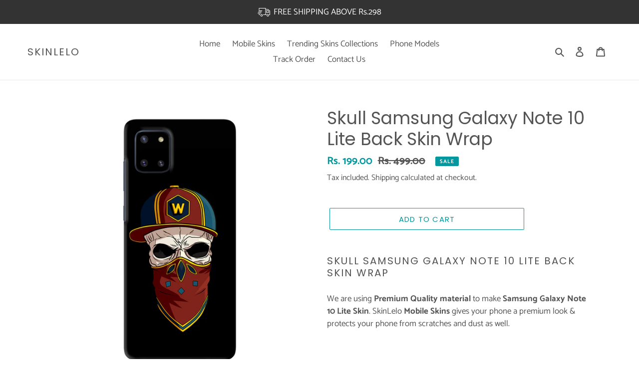

--- FILE ---
content_type: text/html; charset=utf-8
request_url: https://skinlelo.in/products/skull-samsung-galaxy-note-10-lite-back-skin-wrap
body_size: 59734
content:
<!doctype html>
<html class="no-js" lang="en">
<head>
   


<script>

window.merchantInfo  = {
        mid: "19g6ilqdkvsm0",
        environment: "production",
        type: "merchantInfo",
  		storeId: "55846568068",
  		fbpixel: "1127399991440234,977026716218685",
      }
var productFormSelector = '';
var cart = {"note":null,"attributes":{},"original_total_price":0,"total_price":0,"total_discount":0,"total_weight":0.0,"item_count":0,"items":[],"requires_shipping":false,"currency":"INR","items_subtotal_price":0,"cart_level_discount_applications":[],"checkout_charge_amount":0}
var templateName = 'product'
</script>

<script src="https://pdp.gokwik.co/merchant-integration/build/merchant.integration.js?v4"></script>
<script src="https://analytics.gokwik.co/analytics.js" id="gokwikHeaderAnalytics"></script>
<script src="http://ajax.googleapis.com/ajax/libs/jquery/1.9.1/jquery.min.js"></script>
<script>
  window.addEventListener('gokwikLoaded', e => {

   $('.gokwik-checkout button').prop('disabled', false);
              $('.gokwik-checkout button').removeClass('disabled');
         $('#gokwik-buy-now').prop('disabled', false);
              $('#gokwik-buy-now').removeClass('disabled');

  const targetElement = document.querySelector("body");
  function debounce(func, delay) {
    let timeoutId;
    return function () {
      const context = this;
      const args = arguments;
      clearTimeout(timeoutId);
      timeoutId = setTimeout(function () {
        func.apply(context, args);
      }, delay);
    };
  }
  const observer = new MutationObserver(() => {
    debouncedMyTimer();
  });
  const debouncedMyTimer = debounce(() => {
    observer.disconnect();
    enableGokwikCart();
    observer.observe(targetElement, { childList: true, subtree: true });
  }, 1000);
  function enableGokwikCart() {
      $('.gokwik-checkout button').prop('disabled', false);
              $('.gokwik-checkout button').removeClass('disabled');
  }
  const config = { childList: true, subtree: true };
  observer.observe(targetElement, config);
});
</script>

<style>

.gokwik-checkout {
  width: 100%;
  display: flex;
  justify-content: center;
  flex-direction: column;
  align-items: end;
  margin-bottom: 10px;
}
.gokwik-checkout button {
  max-width:400px;
  width: 100%;
  border: none;
  display: flex;
  justify-content: center;
  align-items: center;
  background: #03989e;
  position: relative;
  margin: 0;
cursor: pointer;
  border-radius: 5px;
  padding: 5px 10px;
  height:45px;
}
#gokwik-buy-now.disabled, .gokwik-disabled{
  opacity:0.5;
  cursor: not-allowed;
  }
  .gokwik-checkout button:focus {
  outline: none;
}
.gokwik-checkout button > span {
  display: flex;
}
.gokwik-checkout button > span.btn-text {
  display: flex;
  flex-direction: column;
  color: #ffffff;
  align-items: flex-start;
}
.gokwik-checkout button > span.btn-text > span:last-child {
	padding-top: 2px;
    font-size: 10px;
    line-height: 10px;
    text-transform: initial;
}
.gokwik-checkout button > span.btn-text > span:first-child {
   font-size: 15px;
}
.gokwik-checkout button > span.pay-opt-icon img:first-child {
  margin-right: 10px;
  margin-left: 10px;
}
/*   Additional */
.gokwik-checkout button.disabled{
  opacity:0.5;
  cursor: not-allowed;
  }
.gokwik-checkout button.disabled .addloadr#btn-loader{
   display: block!important;
}
  #gokwik-buy-now.disabled .addloadr#btn-loader{
   display: block!important;
}


 

  

 #gokwik-buy-now {
   background: #03989e;
   width: 100%;
   color: #ffffff;
   cursor: pointer;
   line-height: 1;
   border: none;
   padding: 15px 10px;
   font-size: 15px;
    margin-bottom: 10px;
    text-transform: uppercase;
   position:relative;
   height: 44px;
    letter-spacing: 2px;
    font-family: Poppins, sans-serif;
 }

  

/* Loader CSS */
  #btn-loader{
    display: none;
    position: absolute;
    top: 0;
    bottom: 0;
    left: 0;
    right: 0;
    justify-content: center;
    align-items: center;
    background:#03989e;
    border-radius:5px;
    
  } 

.cir-loader,
.cir-loader:after {
  border-radius: 50%;
  width: 35px;
  height: 35px;
}
.cir-loader {
  margin: 6px auto;
  font-size: 10px;
  position: relative;
  text-indent: -9999em;
  border-top: 0.5em solid rgba(255, 255, 255, 0.2);
  border-right: 0.5em solid rgba(255, 255, 255, 0.2);
  border-bottom: 0.5em solid rgba(255, 255, 255, 0.2);
  border-left: 0.5em solid #ffffff;
  -webkit-transform: translateZ(0);
  -ms-transform: translateZ(0);
  transform: translateZ(0);
  -webkit-animation: load8 1.1s infinite linear;
  animation: load8 1.1s infinite linear;
}
@-webkit-keyframes load8 {
  0% {
    -webkit-transform: rotate(0deg);
    transform: rotate(0deg);
  }
  100% {
    -webkit-transform: rotate(360deg);
    transform: rotate(360deg);
  }
}
@keyframes load8 {
  0% {
    -webkit-transform: rotate(0deg);
    transform: rotate(0deg);
  }
  100% {
    -webkit-transform: rotate(360deg);
    transform: rotate(360deg);
  }
}
</style> 



  <!-- Google tag (gtag.js) -->
<script async src="https://www.googletagmanager.com/gtag/js?id=G-FZPGRKWB9H"></script>
<script>
  window.dataLayer = window.dataLayer || [];
  function gtag(){dataLayer.push(arguments);}
  gtag('js', new Date());

  gtag('config', 'G-FZPGRKWB9H',{ 'groups': 'GA4'});
</script>


  <meta name="google-site-verification" content="Tpl1ZVfSHYWXim6e0ad5UyMNDyIwGMsQDcgM_22Hhas" />
  <meta charset="utf-8">
  <meta http-equiv="X-UA-Compatible" content="IE=edge,chrome=1">
  <meta name="viewport" content="width=device-width,initial-scale=1">
  <meta name="theme-color" content="#03989e">

  <link rel="preconnect" href="https://cdn.shopify.com" crossorigin>
  <link rel="preconnect" href="https://fonts.shopifycdn.com" crossorigin>
  <link rel="preconnect" href="https://monorail-edge.shopifysvc.com"><link rel="preload" href="//skinlelo.in/cdn/shop/t/24/assets/theme.css?v=96311351026885701231704347733" as="style">
  <link rel="preload" as="font" href="//skinlelo.in/cdn/fonts/poppins/poppins_n4.0ba78fa5af9b0e1a374041b3ceaadf0a43b41362.woff2" type="font/woff2" crossorigin>
  <link rel="preload" as="font" href="//skinlelo.in/cdn/fonts/catamaran/catamaran_n4.97787e924c88922c7d20919761339dda1e5276ad.woff2" type="font/woff2" crossorigin>
  <link rel="preload" as="font" href="//skinlelo.in/cdn/fonts/catamaran/catamaran_n7.c7720328a326501d0a4fcb3373c1ca68129c3c78.woff2" type="font/woff2" crossorigin>
  <link rel="preload" href="//skinlelo.in/cdn/shop/t/24/assets/theme.js?v=16203573537316399521704347733" as="script">
  <link rel="preload" href="//skinlelo.in/cdn/shop/t/24/assets/lazysizes.js?v=63098554868324070131704347733" as="script">

  
<link rel="canonical" href="https://skinlelo.in/products/skull-samsung-galaxy-note-10-lite-back-skin-wrap"><link rel="shortcut icon" href="//skinlelo.in/cdn/shop/files/Skinelo_logo_1_6270f173-d397-4fd9-a75c-4b58b247b28f_32x32.png?v=1641503271" type="image/png"><title>Skull Samsung Galaxy Note 10 Lite Back Skin Wrap | Only Rs.149
&ndash; SkinLelo</title><meta name="description" content="Skull Samsung Galaxy Note 10 Lite Back Skin Wrap. [60% DISCOUNT | LIMITED TIME OFFER] Premium Quality, Fast Delivery &amp; Shipping all over India. Order Now!"><!-- /snippets/social-meta-tags.liquid -->


<meta property="og:site_name" content="SkinLelo">
<meta property="og:url" content="https://skinlelo.in/products/skull-samsung-galaxy-note-10-lite-back-skin-wrap">
<meta property="og:title" content="Skull Samsung Galaxy Note 10 Lite Back Skin Wrap | Only Rs.149">
<meta property="og:type" content="product">
<meta property="og:description" content="Skull Samsung Galaxy Note 10 Lite Back Skin Wrap. [60% DISCOUNT | LIMITED TIME OFFER] Premium Quality, Fast Delivery &amp; Shipping all over India. Order Now!"><meta property="og:image" content="http://skinlelo.in/cdn/shop/products/SL-0172-SL0077.jpg?v=1644891608">
  <meta property="og:image:secure_url" content="https://skinlelo.in/cdn/shop/products/SL-0172-SL0077.jpg?v=1644891608">
  <meta property="og:image:width" content="1200">
  <meta property="og:image:height" content="1950">
  <meta property="og:price:amount" content="199.00">
  <meta property="og:price:currency" content="INR">



<meta name="twitter:card" content="summary_large_image">
<meta name="twitter:title" content="Skull Samsung Galaxy Note 10 Lite Back Skin Wrap | Only Rs.149">
<meta name="twitter:description" content="Skull Samsung Galaxy Note 10 Lite Back Skin Wrap. [60% DISCOUNT | LIMITED TIME OFFER] Premium Quality, Fast Delivery &amp; Shipping all over India. Order Now!">

  
<style data-shopify>
:root {
    --color-text: #545454;
    --color-text-rgb: 84, 84, 84;
    --color-body-text: #545454;
    --color-sale-text: #03989e;
    --color-small-button-text-border: #545454;
    --color-text-field: #ffffff;
    --color-text-field-text: #545454;
    --color-text-field-text-rgb: 84, 84, 84;

    --color-btn-primary: #03989e;
    --color-btn-primary-darker: #02686c;
    --color-btn-primary-text: #ffffff;

    --color-blankstate: rgba(84, 84, 84, 0.35);
    --color-blankstate-border: rgba(84, 84, 84, 0.2);
    --color-blankstate-background: rgba(84, 84, 84, 0.1);

    --color-text-focus:#3a3a3a;
    --color-overlay-text-focus:#e6e6e6;
    --color-btn-primary-focus:#02686c;
    --color-btn-social-focus:#cdcfd3;
    --color-small-button-text-border-focus:#3a3a3a;
    --predictive-search-focus:#f2f2f2;

    --color-body: #ffffff;
    --color-bg: #ffffff;
    --color-bg-rgb: 255, 255, 255;
    --color-bg-alt: rgba(84, 84, 84, 0.05);
    --color-bg-currency-selector: rgba(84, 84, 84, 0.2);

    --color-overlay-title-text: #ffffff;
    --color-image-overlay: rgba(0,0,0,0);
    --color-image-overlay-rgb: 0, 0, 0;--opacity-image-overlay: 0.4;--hover-overlay-opacity: 0.8;

    --color-border: #e8e9eb;
    --color-border-form: #949494;
    --color-border-form-darker: #7b7b7b;

    --svg-select-icon: url(//skinlelo.in/cdn/shop/t/24/assets/ico-select.svg?v=31942776075094762301704347733);
    --slick-img-url: url(//skinlelo.in/cdn/shop/t/24/assets/ajax-loader.gif?v=41356863302472015721704347733);

    --font-weight-body--bold: 700;
    --font-weight-body--bolder: 700;

    --font-stack-header: Poppins, sans-serif;
    --font-style-header: normal;
    --font-weight-header: 400;

    --font-stack-body: Catamaran, sans-serif;
    --font-style-body: normal;
    --font-weight-body: 400;

    --font-size-header: 26;

    --font-size-base: 17;

    --font-h1-desktop: 35;
    --font-h1-mobile: 32;
    --font-h2-desktop: 20;
    --font-h2-mobile: 18;
    --font-h3-mobile: 20;
    --font-h4-desktop: 17;
    --font-h4-mobile: 15;
    --font-h5-desktop: 15;
    --font-h5-mobile: 13;
    --font-h6-desktop: 14;
    --font-h6-mobile: 12;

    --font-mega-title-large-desktop: 65;

    --font-rich-text-large: 19;
    --font-rich-text-small: 14;

    
--color-video-bg: #f2f2f2;

    
    --global-color-image-loader-primary: rgba(84, 84, 84, 0.06);
    --global-color-image-loader-secondary: rgba(84, 84, 84, 0.12);
  }
</style>


  <style>*,::after,::before{box-sizing:border-box}body{margin:0}body,html{background-color:var(--color-body)}body,button{font-size:calc(var(--font-size-base) * 1px);font-family:var(--font-stack-body);font-style:var(--font-style-body);font-weight:var(--font-weight-body);color:var(--color-text);line-height:1.5}body,button{-webkit-font-smoothing:antialiased;-webkit-text-size-adjust:100%}.border-bottom{border-bottom:1px solid var(--color-border)}.btn--link{background-color:transparent;border:0;margin:0;color:var(--color-text);text-align:left}.text-right{text-align:right}.icon{display:inline-block;width:20px;height:20px;vertical-align:middle;fill:currentColor}.icon__fallback-text,.visually-hidden{position:absolute!important;overflow:hidden;clip:rect(0 0 0 0);height:1px;width:1px;margin:-1px;padding:0;border:0}svg.icon:not(.icon--full-color) circle,svg.icon:not(.icon--full-color) ellipse,svg.icon:not(.icon--full-color) g,svg.icon:not(.icon--full-color) line,svg.icon:not(.icon--full-color) path,svg.icon:not(.icon--full-color) polygon,svg.icon:not(.icon--full-color) polyline,svg.icon:not(.icon--full-color) rect,symbol.icon:not(.icon--full-color) circle,symbol.icon:not(.icon--full-color) ellipse,symbol.icon:not(.icon--full-color) g,symbol.icon:not(.icon--full-color) line,symbol.icon:not(.icon--full-color) path,symbol.icon:not(.icon--full-color) polygon,symbol.icon:not(.icon--full-color) polyline,symbol.icon:not(.icon--full-color) rect{fill:inherit;stroke:inherit}li{list-style:none}.list--inline{padding:0;margin:0}.list--inline>li{display:inline-block;margin-bottom:0;vertical-align:middle}a{color:var(--color-text);text-decoration:none}.h1,.h2,h1,h2{margin:0 0 17.5px;font-family:var(--font-stack-header);font-style:var(--font-style-header);font-weight:var(--font-weight-header);line-height:1.2;overflow-wrap:break-word;word-wrap:break-word}.h1 a,.h2 a,h1 a,h2 a{color:inherit;text-decoration:none;font-weight:inherit}.h1,h1{font-size:calc(((var(--font-h1-desktop))/ (var(--font-size-base))) * 1em);text-transform:none;letter-spacing:0}@media only screen and (max-width:749px){.h1,h1{font-size:calc(((var(--font-h1-mobile))/ (var(--font-size-base))) * 1em)}}.h2,h2{font-size:calc(((var(--font-h2-desktop))/ (var(--font-size-base))) * 1em);text-transform:uppercase;letter-spacing:.1em}@media only screen and (max-width:749px){.h2,h2{font-size:calc(((var(--font-h2-mobile))/ (var(--font-size-base))) * 1em)}}p{color:var(--color-body-text);margin:0 0 19.44444px}@media only screen and (max-width:749px){p{font-size:calc(((var(--font-size-base) - 1)/ (var(--font-size-base))) * 1em)}}p:last-child{margin-bottom:0}@media only screen and (max-width:749px){.small--hide{display:none!important}}.grid{list-style:none;margin:0;padding:0;margin-left:-30px}.grid::after{content:'';display:table;clear:both}@media only screen and (max-width:749px){.grid{margin-left:-22px}}.grid::after{content:'';display:table;clear:both}.grid--no-gutters{margin-left:0}.grid--no-gutters .grid__item{padding-left:0}.grid--table{display:table;table-layout:fixed;width:100%}.grid--table>.grid__item{float:none;display:table-cell;vertical-align:middle}.grid__item{float:left;padding-left:30px;width:100%}@media only screen and (max-width:749px){.grid__item{padding-left:22px}}.grid__item[class*="--push"]{position:relative}@media only screen and (min-width:750px){.medium-up--one-quarter{width:25%}.medium-up--push-one-third{width:33.33%}.medium-up--one-half{width:50%}.medium-up--push-one-third{left:33.33%;position:relative}}.site-header{position:relative;background-color:var(--color-body)}@media only screen and (max-width:749px){.site-header{border-bottom:1px solid var(--color-border)}}@media only screen and (min-width:750px){.site-header{padding:0 55px}.site-header.logo--center{padding-top:30px}}.site-header__logo{margin:15px 0}.logo-align--center .site-header__logo{text-align:center;margin:0 auto}@media only screen and (max-width:749px){.logo-align--center .site-header__logo{text-align:left;margin:15px 0}}@media only screen and (max-width:749px){.site-header__logo{padding-left:22px;text-align:left}.site-header__logo img{margin:0}}.site-header__logo-link{display:inline-block;word-break:break-word}@media only screen and (min-width:750px){.logo-align--center .site-header__logo-link{margin:0 auto}}.site-header__logo-image{display:block}@media only screen and (min-width:750px){.site-header__logo-image{margin:0 auto}}.site-header__logo-image img{width:100%}.site-header__logo-image--centered img{margin:0 auto}.site-header__logo img{display:block}.site-header__icons{position:relative;white-space:nowrap}@media only screen and (max-width:749px){.site-header__icons{width:auto;padding-right:13px}.site-header__icons .btn--link,.site-header__icons .site-header__cart{font-size:calc(((var(--font-size-base))/ (var(--font-size-base))) * 1em)}}.site-header__icons-wrapper{position:relative;display:-webkit-flex;display:-ms-flexbox;display:flex;width:100%;-ms-flex-align:center;-webkit-align-items:center;-moz-align-items:center;-ms-align-items:center;-o-align-items:center;align-items:center;-webkit-justify-content:flex-end;-ms-justify-content:flex-end;justify-content:flex-end}.site-header__account,.site-header__cart,.site-header__search{position:relative}.site-header__search.site-header__icon{display:none}@media only screen and (min-width:1400px){.site-header__search.site-header__icon{display:block}}.site-header__search-toggle{display:block}@media only screen and (min-width:750px){.site-header__account,.site-header__cart{padding:10px 11px}}.site-header__cart-title,.site-header__search-title{position:absolute!important;overflow:hidden;clip:rect(0 0 0 0);height:1px;width:1px;margin:-1px;padding:0;border:0;display:block;vertical-align:middle}.site-header__cart-title{margin-right:3px}.site-header__cart-count{display:flex;align-items:center;justify-content:center;position:absolute;right:.4rem;top:.2rem;font-weight:700;background-color:var(--color-btn-primary);color:var(--color-btn-primary-text);border-radius:50%;min-width:1em;height:1em}.site-header__cart-count span{font-family:HelveticaNeue,"Helvetica Neue",Helvetica,Arial,sans-serif;font-size:calc(11em / 16);line-height:1}@media only screen and (max-width:749px){.site-header__cart-count{top:calc(7em / 16);right:0;border-radius:50%;min-width:calc(19em / 16);height:calc(19em / 16)}}@media only screen and (max-width:749px){.site-header__cart-count span{padding:.25em calc(6em / 16);font-size:12px}}.site-header__menu{display:none}@media only screen and (max-width:749px){.site-header__icon{display:inline-block;vertical-align:middle;padding:10px 11px;margin:0}}@media only screen and (min-width:750px){.site-header__icon .icon-search{margin-right:3px}}.announcement-bar{z-index:10;position:relative;text-align:center;border-bottom:1px solid transparent;padding:2px}.announcement-bar__link{display:block}.announcement-bar__message{display:block;padding:11px 22px;font-size:calc(((16)/ (var(--font-size-base))) * 1em);font-weight:var(--font-weight-header)}@media only screen and (min-width:750px){.announcement-bar__message{padding-left:55px;padding-right:55px}}.site-nav{position:relative;padding:0;text-align:center;margin:25px 0}.site-nav a{padding:3px 10px}.site-nav__link{display:block;white-space:nowrap}.site-nav--centered .site-nav__link{padding-top:0}.site-nav__link .icon-chevron-down{width:calc(8em / 16);height:calc(8em / 16);margin-left:.5rem}.site-nav__label{border-bottom:1px solid transparent}.site-nav__link--active .site-nav__label{border-bottom-color:var(--color-text)}.site-nav__link--button{border:none;background-color:transparent;padding:3px 10px}.site-header__mobile-nav{z-index:11;position:relative;background-color:var(--color-body)}@media only screen and (max-width:749px){.site-header__mobile-nav{display:-webkit-flex;display:-ms-flexbox;display:flex;width:100%;-ms-flex-align:center;-webkit-align-items:center;-moz-align-items:center;-ms-align-items:center;-o-align-items:center;align-items:center}}.mobile-nav--open .icon-close{display:none}.main-content{opacity:0}.main-content .shopify-section{display:none}.main-content .shopify-section:first-child{display:inherit}.critical-hidden{display:none}</style>

  <script>
    window.performance.mark('debut:theme_stylesheet_loaded.start');

    function onLoadStylesheet() {
      performance.mark('debut:theme_stylesheet_loaded.end');
      performance.measure('debut:theme_stylesheet_loaded', 'debut:theme_stylesheet_loaded.start', 'debut:theme_stylesheet_loaded.end');

      var url = "//skinlelo.in/cdn/shop/t/24/assets/theme.css?v=96311351026885701231704347733";
      var link = document.querySelector('link[href="' + url + '"]');
      link.loaded = true;
      link.dispatchEvent(new Event('load'));
    }
  </script>

  <link rel="stylesheet" href="//skinlelo.in/cdn/shop/t/24/assets/theme.css?v=96311351026885701231704347733" type="text/css" media="print" onload="this.media='all';onLoadStylesheet()">

  <style>
    @font-face {
  font-family: Poppins;
  font-weight: 400;
  font-style: normal;
  font-display: swap;
  src: url("//skinlelo.in/cdn/fonts/poppins/poppins_n4.0ba78fa5af9b0e1a374041b3ceaadf0a43b41362.woff2") format("woff2"),
       url("//skinlelo.in/cdn/fonts/poppins/poppins_n4.214741a72ff2596839fc9760ee7a770386cf16ca.woff") format("woff");
}

    @font-face {
  font-family: Catamaran;
  font-weight: 400;
  font-style: normal;
  font-display: swap;
  src: url("//skinlelo.in/cdn/fonts/catamaran/catamaran_n4.97787e924c88922c7d20919761339dda1e5276ad.woff2") format("woff2"),
       url("//skinlelo.in/cdn/fonts/catamaran/catamaran_n4.cfda140ba68e3253077b759e3de0d67c4d8b231e.woff") format("woff");
}

    @font-face {
  font-family: Catamaran;
  font-weight: 700;
  font-style: normal;
  font-display: swap;
  src: url("//skinlelo.in/cdn/fonts/catamaran/catamaran_n7.c7720328a326501d0a4fcb3373c1ca68129c3c78.woff2") format("woff2"),
       url("//skinlelo.in/cdn/fonts/catamaran/catamaran_n7.546366ab8abd7a13c41dd63a25b42966c7f197f4.woff") format("woff");
}

    @font-face {
  font-family: Catamaran;
  font-weight: 700;
  font-style: normal;
  font-display: swap;
  src: url("//skinlelo.in/cdn/fonts/catamaran/catamaran_n7.c7720328a326501d0a4fcb3373c1ca68129c3c78.woff2") format("woff2"),
       url("//skinlelo.in/cdn/fonts/catamaran/catamaran_n7.546366ab8abd7a13c41dd63a25b42966c7f197f4.woff") format("woff");
}

    
    
  </style>

  <script>const moneyFormat = "Rs. {{amount}}"
var theme = {
      breakpoints: {
        medium: 750,
        large: 990,
        widescreen: 1400
      },
      strings: {
        addToCart: "Add to cart",
        soldOut: "Sold out",
        unavailable: "Unavailable",
        regularPrice: "Regular price",
        salePrice: "Sale price",
        sale: "Sale",
        fromLowestPrice: "from [price]",
        vendor: "Vendor",
        showMore: "Show More",
        showLess: "Show Less",
        searchFor: "Search for",
        addressError: "Error looking up that address",
        addressNoResults: "No results for that address",
        addressQueryLimit: "You have exceeded the Google API usage limit. Consider upgrading to a \u003ca href=\"https:\/\/developers.google.com\/maps\/premium\/usage-limits\"\u003ePremium Plan\u003c\/a\u003e.",
        authError: "There was a problem authenticating your Google Maps account.",
        newWindow: "Opens in a new window.",
        external: "Opens external website.",
        newWindowExternal: "Opens external website in a new window.",
        removeLabel: "Remove [product]",
        update: "Update",
        quantity: "Quantity",
        discountedTotal: "Discounted total",
        regularTotal: "Regular total",
        priceColumn: "See Price column for discount details.",
        quantityMinimumMessage: "Quantity must be 1 or more",
        cartError: "There was an error while updating your cart. Please try again.",
        removedItemMessage: "Removed \u003cspan class=\"cart__removed-product-details\"\u003e([quantity]) [link]\u003c\/span\u003e from your cart.",
        unitPrice: "Unit price",
        unitPriceSeparator: "per",
        oneCartCount: "1 item",
        otherCartCount: "[count] items",
        quantityLabel: "Quantity: [count]",
        products: "Products",
        loading: "Loading",
        number_of_results: "[result_number] of [results_count]",
        number_of_results_found: "[results_count] results found",
        one_result_found: "1 result found"
      },
      moneyFormat: moneyFormat,
      moneyFormatWithCurrency: "Rs. {{amount}}",
      settings: {
        predictiveSearchEnabled: true,
        predictiveSearchShowPrice: false,
        predictiveSearchShowVendor: false
      },
      stylesheet: "//skinlelo.in/cdn/shop/t/24/assets/theme.css?v=96311351026885701231704347733"
    };document.documentElement.className = document.documentElement.className.replace('no-js', 'js');
  </script><script src="//skinlelo.in/cdn/shop/t/24/assets/theme.js?v=16203573537316399521704347733" defer="defer"></script>
  <script src="//skinlelo.in/cdn/shop/t/24/assets/lazysizes.js?v=63098554868324070131704347733" async="async"></script>

  <script type="text/javascript">
    if (window.MSInputMethodContext && document.documentMode) {
      var scripts = document.getElementsByTagName('script')[0];
      var polyfill = document.createElement("script");
      polyfill.defer = true;
      polyfill.src = "//skinlelo.in/cdn/shop/t/24/assets/ie11CustomProperties.min.js?v=146208399201472936201704347733";

      scripts.parentNode.insertBefore(polyfill, scripts);
    }
  </script>

  <script>window.performance && window.performance.mark && window.performance.mark('shopify.content_for_header.start');</script><meta name="google-site-verification" content="K-FggWtcbNO6RqQd87mxD4PMWPfsDKwY3SZie7xUVD0">
<meta id="shopify-digital-wallet" name="shopify-digital-wallet" content="/55846568068/digital_wallets/dialog">
<link rel="alternate" type="application/json+oembed" href="https://skinlelo.in/products/skull-samsung-galaxy-note-10-lite-back-skin-wrap.oembed">
<script async="async" src="/checkouts/internal/preloads.js?locale=en-IN"></script>
<script id="shopify-features" type="application/json">{"accessToken":"35bc5a2100a462fbaea0c760bb3bdc3e","betas":["rich-media-storefront-analytics"],"domain":"skinlelo.in","predictiveSearch":true,"shopId":55846568068,"locale":"en"}</script>
<script>var Shopify = Shopify || {};
Shopify.shop = "skinlelo-in.myshopify.com";
Shopify.locale = "en";
Shopify.currency = {"active":"INR","rate":"1.0"};
Shopify.country = "IN";
Shopify.theme = {"name":"Gokwik 1.0 - 4 Jan","id":128885325956,"schema_name":"Debut","schema_version":"17.14.1","theme_store_id":796,"role":"main"};
Shopify.theme.handle = "null";
Shopify.theme.style = {"id":null,"handle":null};
Shopify.cdnHost = "skinlelo.in/cdn";
Shopify.routes = Shopify.routes || {};
Shopify.routes.root = "/";</script>
<script type="module">!function(o){(o.Shopify=o.Shopify||{}).modules=!0}(window);</script>
<script>!function(o){function n(){var o=[];function n(){o.push(Array.prototype.slice.apply(arguments))}return n.q=o,n}var t=o.Shopify=o.Shopify||{};t.loadFeatures=n(),t.autoloadFeatures=n()}(window);</script>
<script id="shop-js-analytics" type="application/json">{"pageType":"product"}</script>
<script defer="defer" async type="module" src="//skinlelo.in/cdn/shopifycloud/shop-js/modules/v2/client.init-shop-cart-sync_COMZFrEa.en.esm.js"></script>
<script defer="defer" async type="module" src="//skinlelo.in/cdn/shopifycloud/shop-js/modules/v2/chunk.common_CdXrxk3f.esm.js"></script>
<script type="module">
  await import("//skinlelo.in/cdn/shopifycloud/shop-js/modules/v2/client.init-shop-cart-sync_COMZFrEa.en.esm.js");
await import("//skinlelo.in/cdn/shopifycloud/shop-js/modules/v2/chunk.common_CdXrxk3f.esm.js");

  window.Shopify.SignInWithShop?.initShopCartSync?.({"fedCMEnabled":true,"windoidEnabled":true});

</script>
<script>(function() {
  var isLoaded = false;
  function asyncLoad() {
    if (isLoaded) return;
    isLoaded = true;
    var urls = ["https:\/\/cdn.nfcube.com\/instafeed-cb3ddb0029529fb83bfca221f6e8bb46.js?shop=skinlelo-in.myshopify.com","https:\/\/pixee.gropulse.com\/js\/active.js?shop=skinlelo-in.myshopify.com"];
    for (var i = 0; i < urls.length; i++) {
      var s = document.createElement('script');
      s.type = 'text/javascript';
      s.async = true;
      s.src = urls[i];
      var x = document.getElementsByTagName('script')[0];
      x.parentNode.insertBefore(s, x);
    }
  };
  if(window.attachEvent) {
    window.attachEvent('onload', asyncLoad);
  } else {
    window.addEventListener('load', asyncLoad, false);
  }
})();</script>
<script id="__st">var __st={"a":55846568068,"offset":19800,"reqid":"42d79031-20a8-4940-99f0-c8210f1094c7-1763128836","pageurl":"skinlelo.in\/products\/skull-samsung-galaxy-note-10-lite-back-skin-wrap","u":"597789215291","p":"product","rtyp":"product","rid":6706010783876};</script>
<script>window.ShopifyPaypalV4VisibilityTracking = true;</script>
<script id="captcha-bootstrap">!function(){'use strict';const t='contact',e='account',n='new_comment',o=[[t,t],['blogs',n],['comments',n],[t,'customer']],c=[[e,'customer_login'],[e,'guest_login'],[e,'recover_customer_password'],[e,'create_customer']],r=t=>t.map((([t,e])=>`form[action*='/${t}']:not([data-nocaptcha='true']) input[name='form_type'][value='${e}']`)).join(','),a=t=>()=>t?[...document.querySelectorAll(t)].map((t=>t.form)):[];function s(){const t=[...o],e=r(t);return a(e)}const i='password',u='form_key',d=['recaptcha-v3-token','g-recaptcha-response','h-captcha-response',i],f=()=>{try{return window.sessionStorage}catch{return}},m='__shopify_v',_=t=>t.elements[u];function p(t,e,n=!1){try{const o=window.sessionStorage,c=JSON.parse(o.getItem(e)),{data:r}=function(t){const{data:e,action:n}=t;return t[m]||n?{data:e,action:n}:{data:t,action:n}}(c);for(const[e,n]of Object.entries(r))t.elements[e]&&(t.elements[e].value=n);n&&o.removeItem(e)}catch(o){console.error('form repopulation failed',{error:o})}}const l='form_type',E='cptcha';function T(t){t.dataset[E]=!0}const w=window,h=w.document,L='Shopify',v='ce_forms',y='captcha';let A=!1;((t,e)=>{const n=(g='f06e6c50-85a8-45c8-87d0-21a2b65856fe',I='https://cdn.shopify.com/shopifycloud/storefront-forms-hcaptcha/ce_storefront_forms_captcha_hcaptcha.v1.5.2.iife.js',D={infoText:'Protected by hCaptcha',privacyText:'Privacy',termsText:'Terms'},(t,e,n)=>{const o=w[L][v],c=o.bindForm;if(c)return c(t,g,e,D).then(n);var r;o.q.push([[t,g,e,D],n]),r=I,A||(h.body.append(Object.assign(h.createElement('script'),{id:'captcha-provider',async:!0,src:r})),A=!0)});var g,I,D;w[L]=w[L]||{},w[L][v]=w[L][v]||{},w[L][v].q=[],w[L][y]=w[L][y]||{},w[L][y].protect=function(t,e){n(t,void 0,e),T(t)},Object.freeze(w[L][y]),function(t,e,n,w,h,L){const[v,y,A,g]=function(t,e,n){const i=e?o:[],u=t?c:[],d=[...i,...u],f=r(d),m=r(i),_=r(d.filter((([t,e])=>n.includes(e))));return[a(f),a(m),a(_),s()]}(w,h,L),I=t=>{const e=t.target;return e instanceof HTMLFormElement?e:e&&e.form},D=t=>v().includes(t);t.addEventListener('submit',(t=>{const e=I(t);if(!e)return;const n=D(e)&&!e.dataset.hcaptchaBound&&!e.dataset.recaptchaBound,o=_(e),c=g().includes(e)&&(!o||!o.value);(n||c)&&t.preventDefault(),c&&!n&&(function(t){try{if(!f())return;!function(t){const e=f();if(!e)return;const n=_(t);if(!n)return;const o=n.value;o&&e.removeItem(o)}(t);const e=Array.from(Array(32),(()=>Math.random().toString(36)[2])).join('');!function(t,e){_(t)||t.append(Object.assign(document.createElement('input'),{type:'hidden',name:u})),t.elements[u].value=e}(t,e),function(t,e){const n=f();if(!n)return;const o=[...t.querySelectorAll(`input[type='${i}']`)].map((({name:t})=>t)),c=[...d,...o],r={};for(const[a,s]of new FormData(t).entries())c.includes(a)||(r[a]=s);n.setItem(e,JSON.stringify({[m]:1,action:t.action,data:r}))}(t,e)}catch(e){console.error('failed to persist form',e)}}(e),e.submit())}));const S=(t,e)=>{t&&!t.dataset[E]&&(n(t,e.some((e=>e===t))),T(t))};for(const o of['focusin','change'])t.addEventListener(o,(t=>{const e=I(t);D(e)&&S(e,y())}));const B=e.get('form_key'),M=e.get(l),P=B&&M;t.addEventListener('DOMContentLoaded',(()=>{const t=y();if(P)for(const e of t)e.elements[l].value===M&&p(e,B);[...new Set([...A(),...v().filter((t=>'true'===t.dataset.shopifyCaptcha))])].forEach((e=>S(e,t)))}))}(h,new URLSearchParams(w.location.search),n,t,e,['guest_login'])})(!0,!0)}();</script>
<script integrity="sha256-52AcMU7V7pcBOXWImdc/TAGTFKeNjmkeM1Pvks/DTgc=" data-source-attribution="shopify.loadfeatures" defer="defer" src="//skinlelo.in/cdn/shopifycloud/storefront/assets/storefront/load_feature-81c60534.js" crossorigin="anonymous"></script>
<script data-source-attribution="shopify.dynamic_checkout.dynamic.init">var Shopify=Shopify||{};Shopify.PaymentButton=Shopify.PaymentButton||{isStorefrontPortableWallets:!0,init:function(){window.Shopify.PaymentButton.init=function(){};var t=document.createElement("script");t.src="https://skinlelo.in/cdn/shopifycloud/portable-wallets/latest/portable-wallets.en.js",t.type="module",document.head.appendChild(t)}};
</script>
<script data-source-attribution="shopify.dynamic_checkout.buyer_consent">
  function portableWalletsHideBuyerConsent(e){var t=document.getElementById("shopify-buyer-consent"),n=document.getElementById("shopify-subscription-policy-button");t&&n&&(t.classList.add("hidden"),t.setAttribute("aria-hidden","true"),n.removeEventListener("click",e))}function portableWalletsShowBuyerConsent(e){var t=document.getElementById("shopify-buyer-consent"),n=document.getElementById("shopify-subscription-policy-button");t&&n&&(t.classList.remove("hidden"),t.removeAttribute("aria-hidden"),n.addEventListener("click",e))}window.Shopify?.PaymentButton&&(window.Shopify.PaymentButton.hideBuyerConsent=portableWalletsHideBuyerConsent,window.Shopify.PaymentButton.showBuyerConsent=portableWalletsShowBuyerConsent);
</script>
<script>
  function portableWalletsCleanup(e){e&&e.src&&console.error("Failed to load portable wallets script "+e.src);var t=document.querySelectorAll("shopify-accelerated-checkout .shopify-payment-button__skeleton, shopify-accelerated-checkout-cart .wallet-cart-button__skeleton"),e=document.getElementById("shopify-buyer-consent");for(let e=0;e<t.length;e++)t[e].remove();e&&e.remove()}function portableWalletsNotLoadedAsModule(e){e instanceof ErrorEvent&&"string"==typeof e.message&&e.message.includes("import.meta")&&"string"==typeof e.filename&&e.filename.includes("portable-wallets")&&(window.removeEventListener("error",portableWalletsNotLoadedAsModule),window.Shopify.PaymentButton.failedToLoad=e,"loading"===document.readyState?document.addEventListener("DOMContentLoaded",window.Shopify.PaymentButton.init):window.Shopify.PaymentButton.init())}window.addEventListener("error",portableWalletsNotLoadedAsModule);
</script>

<script type="module" src="https://skinlelo.in/cdn/shopifycloud/portable-wallets/latest/portable-wallets.en.js" onError="portableWalletsCleanup(this)" crossorigin="anonymous"></script>
<script nomodule>
  document.addEventListener("DOMContentLoaded", portableWalletsCleanup);
</script>

<link id="shopify-accelerated-checkout-styles" rel="stylesheet" media="screen" href="https://skinlelo.in/cdn/shopifycloud/portable-wallets/latest/accelerated-checkout-backwards-compat.css" crossorigin="anonymous">
<style id="shopify-accelerated-checkout-cart">
        #shopify-buyer-consent {
  margin-top: 1em;
  display: inline-block;
  width: 100%;
}

#shopify-buyer-consent.hidden {
  display: none;
}

#shopify-subscription-policy-button {
  background: none;
  border: none;
  padding: 0;
  text-decoration: underline;
  font-size: inherit;
  cursor: pointer;
}

#shopify-subscription-policy-button::before {
  box-shadow: none;
}

      </style>

<script>window.performance && window.performance.mark && window.performance.mark('shopify.content_for_header.end');</script>
  <meta name="google-site-verification" content="K-FggWtcbNO6RqQd87mxD4PMWPfsDKwY3SZie7xUVD0" />
  
<!-- Start of Judge.me Core -->
<link rel="dns-prefetch" href="https://cdn.judge.me/">
<script data-cfasync='false' class='jdgm-settings-script'>window.jdgmSettings={"pagination":5,"disable_web_reviews":false,"badge_no_review_text":"No reviews","badge_n_reviews_text":"{{ n }} review/reviews","hide_badge_preview_if_no_reviews":true,"badge_hide_text":false,"enforce_center_preview_badge":false,"widget_title":"Customer Reviews","widget_open_form_text":"Write a review","widget_close_form_text":"Cancel review","widget_refresh_page_text":"Refresh page","widget_summary_text":"Based on {{ number_of_reviews }} review/reviews","widget_no_review_text":"Be the first to write a review","widget_name_field_text":"Display name","widget_verified_name_field_text":"Verified Name (public)","widget_name_placeholder_text":"Display name","widget_required_field_error_text":"This field is required.","widget_email_field_text":"Email address","widget_verified_email_field_text":"Verified Email (private, can not be edited)","widget_email_placeholder_text":"Your email address","widget_email_field_error_text":"Please enter a valid email address.","widget_rating_field_text":"Rating","widget_review_title_field_text":"Review Title","widget_review_title_placeholder_text":"Give your review a title","widget_review_body_field_text":"Review content","widget_review_body_placeholder_text":"Start writing here...","widget_pictures_field_text":"Picture/Video (optional)","widget_submit_review_text":"Submit Review","widget_submit_verified_review_text":"Submit Verified Review","widget_submit_success_msg_with_auto_publish":"Thank you! Please refresh the page in a few moments to see your review. You can remove or edit your review by logging into \u003ca href='https://judge.me/login' target='_blank' rel='nofollow noopener'\u003eJudge.me\u003c/a\u003e","widget_submit_success_msg_no_auto_publish":"Thank you! Your review will be published as soon as it is approved by the shop admin. You can remove or edit your review by logging into \u003ca href='https://judge.me/login' target='_blank' rel='nofollow noopener'\u003eJudge.me\u003c/a\u003e","widget_show_default_reviews_out_of_total_text":"Showing {{ n_reviews_shown }} out of {{ n_reviews }} reviews.","widget_show_all_link_text":"Show all","widget_show_less_link_text":"Show less","widget_author_said_text":"{{ reviewer_name }} said:","widget_days_text":"{{ n }} days ago","widget_weeks_text":"{{ n }} week/weeks ago","widget_months_text":"{{ n }} month/months ago","widget_years_text":"{{ n }} year/years ago","widget_yesterday_text":"Yesterday","widget_today_text":"Today","widget_replied_text":"\u003e\u003e {{ shop_name }} replied:","widget_read_more_text":"Read more","widget_rating_filter_see_all_text":"See all reviews","widget_sorting_most_recent_text":"Most Recent","widget_sorting_highest_rating_text":"Highest Rating","widget_sorting_lowest_rating_text":"Lowest Rating","widget_sorting_with_pictures_text":"Only Pictures","widget_sorting_most_helpful_text":"Most Helpful","widget_open_question_form_text":"Ask a question","widget_reviews_subtab_text":"Reviews","widget_questions_subtab_text":"Questions","widget_question_label_text":"Question","widget_answer_label_text":"Answer","widget_question_placeholder_text":"Write your question here","widget_submit_question_text":"Submit Question","widget_question_submit_success_text":"Thank you for your question! We will notify you once it gets answered.","verified_badge_text":"Verified","verified_badge_placement":"left-of-reviewer-name","widget_hide_border":false,"widget_social_share":false,"all_reviews_include_out_of_store_products":true,"all_reviews_out_of_store_text":"(out of store)","all_reviews_product_name_prefix_text":"about","enable_review_pictures":true,"widget_product_reviews_subtab_text":"Product Reviews","widget_shop_reviews_subtab_text":"Shop Reviews","widget_write_a_store_review_text":"Write a Store Review","widget_other_languages_heading":"Reviews in Other Languages","widget_translate_review_text":"Translate review to {{ language }}","widget_translating_review_text":"Translating...","widget_show_original_translation_text":"Show original ({{ language }})","widget_translate_review_failed_text":"Review couldn't be translated.","widget_translate_review_retry_text":"Retry","widget_translate_review_try_again_later_text":"Try again later","widget_sorting_pictures_first_text":"Pictures First","floating_tab_button_name":"★ Reviews","floating_tab_title":"Let customers speak for us","floating_tab_url":"","floating_tab_url_enabled":false,"all_reviews_text_badge_text":"Customers rate us {{ shop.metafields.judgeme.all_reviews_rating | round: 1 }}/5 based on {{ shop.metafields.judgeme.all_reviews_count }} reviews.","all_reviews_text_badge_text_branded_style":"{{ shop.metafields.judgeme.all_reviews_rating | round: 1 }} out of 5 stars based on {{ shop.metafields.judgeme.all_reviews_count }} reviews","all_reviews_text_badge_url":"","featured_carousel_title":"Let customers speak for us","featured_carousel_count_text":"from {{ n }} reviews","featured_carousel_url":"","verified_count_badge_url":"","picture_reminder_submit_button":"Upload Pictures","widget_sorting_videos_first_text":"Videos First","widget_review_pending_text":"Pending","remove_microdata_snippet":true,"preview_badge_no_question_text":"No questions","preview_badge_n_question_text":"{{ number_of_questions }} question/questions","widget_search_bar_placeholder":"Search reviews","widget_sorting_verified_only_text":"Verified only","featured_carousel_more_reviews_button_text":"Read more reviews","featured_carousel_view_product_button_text":"View product","all_reviews_page_load_more_text":"Load More Reviews","widget_advanced_speed_features":5,"widget_public_name_text":"displayed publicly like","default_reviewer_name_has_non_latin":true,"widget_reviewer_anonymous":"Anonymous","medals_widget_title":"Judge.me Review Medals","widget_invalid_yt_video_url_error_text":"Not a YouTube video URL","widget_max_length_field_error_text":"Please enter no more than {0} characters.","widget_verified_by_shop_text":"Verified by Shop","widget_load_with_code_splitting":true,"widget_ugc_title":"Made by us, Shared by you","widget_ugc_subtitle":"Tag us to see your picture featured in our page","widget_ugc_primary_button_text":"Buy Now","widget_ugc_secondary_button_text":"Load More","widget_ugc_reviews_button_text":"View Reviews","widget_rating_metafield_value_type":true,"widget_summary_average_rating_text":"{{ average_rating }} out of 5","widget_media_grid_title":"Customer photos \u0026 videos","widget_media_grid_see_more_text":"See more","widget_verified_by_judgeme_text":"Verified by Judge.me","widget_verified_by_judgeme_text_in_store_medals":"Verified by Judge.me","widget_media_field_exceed_quantity_message":"Sorry, we can only accept {{ max_media }} for one review.","widget_media_field_exceed_limit_message":"{{ file_name }} is too large, please select a {{ media_type }} less than {{ size_limit }}MB.","widget_review_submitted_text":"Review Submitted!","widget_question_submitted_text":"Question Submitted!","widget_close_form_text_question":"Cancel","widget_write_your_answer_here_text":"Write your answer here","widget_enabled_branded_link":true,"widget_show_collected_by_judgeme":true,"widget_collected_by_judgeme_text":"collected by Judge.me","widget_load_more_text":"Load More","widget_full_review_text":"Full Review","widget_read_more_reviews_text":"Read More Reviews","widget_read_questions_text":"Read Questions","widget_questions_and_answers_text":"Questions \u0026 Answers","widget_verified_by_text":"Verified by","widget_verified_text":"Verified","widget_number_of_reviews_text":"{{ number_of_reviews }} reviews","widget_back_button_text":"Back","widget_next_button_text":"Next","widget_custom_forms_filter_button":"Filters","how_reviews_are_collected":"How reviews are collected?","widget_gdpr_statement":"How we use your data: We'll only contact you about the review you left, and only if necessary. By submitting your review, you agree to Judge.me's \u003ca href='https://judge.me/terms' target='_blank' rel='nofollow noopener'\u003eterms\u003c/a\u003e, \u003ca href='https://judge.me/privacy' target='_blank' rel='nofollow noopener'\u003eprivacy\u003c/a\u003e and \u003ca href='https://judge.me/content-policy' target='_blank' rel='nofollow noopener'\u003econtent\u003c/a\u003e policies.","review_snippet_widget_round_border_style":true,"review_snippet_widget_card_color":"#FFFFFF","review_snippet_widget_slider_arrows_background_color":"#FFFFFF","review_snippet_widget_slider_arrows_color":"#000000","review_snippet_widget_star_color":"#108474","all_reviews_product_variant_label_text":"Variant: ","widget_show_verified_branding":false,"redirect_reviewers_invited_via_email":"review_widget","review_content_screen_title_text":"How would you rate this product?","review_content_introduction_text":"We would love it if you would share a bit about your experience.","one_star_review_guidance_text":"Poor","five_star_review_guidance_text":"Great","customer_information_screen_title_text":"About you","customer_information_introduction_text":"Please tell us more about you.","custom_questions_screen_title_text":"Your experience in more detail","custom_questions_introduction_text":"Here are a few questions to help us understand more about your experience.","review_submitted_screen_title_text":"Thanks for your review!","review_submitted_screen_thank_you_text":"We are processing it and it will appear on the store soon.","review_submitted_screen_email_verification_text":"Please confirm your email by clicking the link we just sent you. This helps us keep reviews authentic.","review_submitted_request_store_review_text":"Would you like to share your experience of shopping with us?","review_submitted_review_other_products_text":"Would you like to review these products?","reviewer_media_screen_title_picture_text":"Share a picture","reviewer_media_introduction_picture_text":"Upload a photo to support your review.","reviewer_media_screen_title_video_text":"Share a video","reviewer_media_introduction_video_text":"Upload a video to support your review.","reviewer_media_screen_title_picture_or_video_text":"Share a picture or video","reviewer_media_introduction_picture_or_video_text":"Upload a photo or video to support your review.","reviewer_media_youtube_url_text":"Paste your Youtube URL here","advanced_settings_next_step_button_text":"Next","advanced_settings_close_review_button_text":"Close","write_review_flow_required_text":"Required","write_review_flow_privacy_message_text":"We respect your privacy.","write_review_flow_anonymous_text":"Post review as anonymous","write_review_flow_visibility_text":"This won't be visible to other customers.","write_review_flow_multiple_selection_help_text":"Select as many as you like","write_review_flow_single_selection_help_text":"Select one option","write_review_flow_required_field_error_text":"This field is required","write_review_flow_invalid_email_error_text":"Please enter a valid email address","write_review_flow_max_length_error_text":"Max. {{ max_length }} characters.","write_review_flow_media_upload_text":"\u003cb\u003eClick to upload\u003c/b\u003e or drag and drop","write_review_flow_gdpr_statement":"We'll only contact you about your review if necessary. By submitting your review, you agree to our \u003ca href='https://judge.me/terms' target='_blank' rel='nofollow noopener'\u003eterms and conditions\u003c/a\u003e and \u003ca href='https://judge.me/privacy' target='_blank' rel='nofollow noopener'\u003eprivacy policy\u003c/a\u003e.","transparency_badges_collected_via_store_invite_text":"Review collected via store invitation","transparency_badges_from_another_provider_text":"Review collected from another provider","transparency_badges_collected_from_store_visitor_text":"Review collected from a store visitor","transparency_badges_written_in_google_text":"Review written in Google","transparency_badges_written_in_etsy_text":"Review written in Etsy","transparency_badges_written_in_shop_app_text":"Review written in Shop App","transparency_badges_earned_reward_text":"Review earned a reward for future purchase","platform":"shopify","branding_url":"https://app.judge.me/reviews","branding_text":"Powered by Judge.me","locale":"en","reply_name":"SkinLelo","widget_version":"3.0","footer":true,"autopublish":false,"review_dates":true,"enable_custom_form":false,"shop_locale":"en","enable_multi_locales_translations":true,"show_review_title_input":true,"review_verification_email_status":"always","can_be_branded":false,"reply_name_text":"SkinLelo"};</script> <style class='jdgm-settings-style'>.jdgm-xx{left:0}:root{--jdgm-primary-color: #108474;--jdgm-secondary-color: rgba(16,132,116,0.1);--jdgm-star-color: #108474;--jdgm-write-review-text-color: white;--jdgm-write-review-bg-color: #108474;--jdgm-paginate-color: #108474;--jdgm-border-radius: 0;--jdgm-reviewer-name-color: #108474}.jdgm-histogram__bar-content{background-color:#108474}.jdgm-rev[data-verified-buyer=true] .jdgm-rev__icon.jdgm-rev__icon:after,.jdgm-rev__buyer-badge.jdgm-rev__buyer-badge{color:white;background-color:#108474}.jdgm-review-widget--small .jdgm-gallery.jdgm-gallery .jdgm-gallery__thumbnail-link:nth-child(8) .jdgm-gallery__thumbnail-wrapper.jdgm-gallery__thumbnail-wrapper:before{content:"See more"}@media only screen and (min-width: 768px){.jdgm-gallery.jdgm-gallery .jdgm-gallery__thumbnail-link:nth-child(8) .jdgm-gallery__thumbnail-wrapper.jdgm-gallery__thumbnail-wrapper:before{content:"See more"}}.jdgm-prev-badge[data-average-rating='0.00']{display:none !important}.jdgm-author-all-initials{display:none !important}.jdgm-author-last-initial{display:none !important}.jdgm-rev-widg__title{visibility:hidden}.jdgm-rev-widg__summary-text{visibility:hidden}.jdgm-prev-badge__text{visibility:hidden}.jdgm-rev__prod-link-prefix:before{content:'about'}.jdgm-rev__variant-label:before{content:'Variant: '}.jdgm-rev__out-of-store-text:before{content:'(out of store)'}@media only screen and (min-width: 768px){.jdgm-rev__pics .jdgm-rev_all-rev-page-picture-separator,.jdgm-rev__pics .jdgm-rev__product-picture{display:none}}@media only screen and (max-width: 768px){.jdgm-rev__pics .jdgm-rev_all-rev-page-picture-separator,.jdgm-rev__pics .jdgm-rev__product-picture{display:none}}.jdgm-preview-badge[data-template="product"]{display:none !important}.jdgm-preview-badge[data-template="collection"]{display:none !important}.jdgm-preview-badge[data-template="index"]{display:none !important}.jdgm-review-widget[data-from-snippet="true"]{display:none !important}.jdgm-verified-count-badget[data-from-snippet="true"]{display:none !important}.jdgm-carousel-wrapper[data-from-snippet="true"]{display:none !important}.jdgm-all-reviews-text[data-from-snippet="true"]{display:none !important}.jdgm-medals-section[data-from-snippet="true"]{display:none !important}.jdgm-ugc-media-wrapper[data-from-snippet="true"]{display:none !important}.jdgm-review-snippet-widget .jdgm-rev-snippet-widget__cards-container .jdgm-rev-snippet-card{border-radius:8px;background:#fff}.jdgm-review-snippet-widget .jdgm-rev-snippet-widget__cards-container .jdgm-rev-snippet-card__rev-rating .jdgm-star{color:#108474}.jdgm-review-snippet-widget .jdgm-rev-snippet-widget__prev-btn,.jdgm-review-snippet-widget .jdgm-rev-snippet-widget__next-btn{border-radius:50%;background:#fff}.jdgm-review-snippet-widget .jdgm-rev-snippet-widget__prev-btn>svg,.jdgm-review-snippet-widget .jdgm-rev-snippet-widget__next-btn>svg{fill:#000}.jdgm-full-rev-modal.rev-snippet-widget .jm-mfp-container .jm-mfp-content,.jdgm-full-rev-modal.rev-snippet-widget .jm-mfp-container .jdgm-full-rev__icon,.jdgm-full-rev-modal.rev-snippet-widget .jm-mfp-container .jdgm-full-rev__pic-img,.jdgm-full-rev-modal.rev-snippet-widget .jm-mfp-container .jdgm-full-rev__reply{border-radius:8px}.jdgm-full-rev-modal.rev-snippet-widget .jm-mfp-container .jdgm-full-rev[data-verified-buyer="true"] .jdgm-full-rev__icon::after{border-radius:8px}.jdgm-full-rev-modal.rev-snippet-widget .jm-mfp-container .jdgm-full-rev .jdgm-rev__buyer-badge{border-radius:calc( 8px / 2 )}.jdgm-full-rev-modal.rev-snippet-widget .jm-mfp-container .jdgm-full-rev .jdgm-full-rev__replier::before{content:'SkinLelo'}.jdgm-full-rev-modal.rev-snippet-widget .jm-mfp-container .jdgm-full-rev .jdgm-full-rev__product-button{border-radius:calc( 8px * 6 )}
</style> <style class='jdgm-settings-style'></style>

  
  
  
  <style class='jdgm-miracle-styles'>
  @-webkit-keyframes jdgm-spin{0%{-webkit-transform:rotate(0deg);-ms-transform:rotate(0deg);transform:rotate(0deg)}100%{-webkit-transform:rotate(359deg);-ms-transform:rotate(359deg);transform:rotate(359deg)}}@keyframes jdgm-spin{0%{-webkit-transform:rotate(0deg);-ms-transform:rotate(0deg);transform:rotate(0deg)}100%{-webkit-transform:rotate(359deg);-ms-transform:rotate(359deg);transform:rotate(359deg)}}@font-face{font-family:'JudgemeStar';src:url("[data-uri]") format("woff");font-weight:normal;font-style:normal}.jdgm-star{font-family:'JudgemeStar';display:inline !important;text-decoration:none !important;padding:0 4px 0 0 !important;margin:0 !important;font-weight:bold;opacity:1;-webkit-font-smoothing:antialiased;-moz-osx-font-smoothing:grayscale}.jdgm-star:hover{opacity:1}.jdgm-star:last-of-type{padding:0 !important}.jdgm-star.jdgm--on:before{content:"\e000"}.jdgm-star.jdgm--off:before{content:"\e001"}.jdgm-star.jdgm--half:before{content:"\e002"}.jdgm-widget *{margin:0;line-height:1.4;-webkit-box-sizing:border-box;-moz-box-sizing:border-box;box-sizing:border-box;-webkit-overflow-scrolling:touch}.jdgm-hidden{display:none !important;visibility:hidden !important}.jdgm-temp-hidden{display:none}.jdgm-spinner{width:40px;height:40px;margin:auto;border-radius:50%;border-top:2px solid #eee;border-right:2px solid #eee;border-bottom:2px solid #eee;border-left:2px solid #ccc;-webkit-animation:jdgm-spin 0.8s infinite linear;animation:jdgm-spin 0.8s infinite linear}.jdgm-prev-badge{display:block !important}

</style>


  
  
   


<script data-cfasync="false" type="text/javascript" async src="https://cdn.judge.me/shopify_v2.js"></script>
<link rel="stylesheet" type="text/css" media="nope!" href="https://cdn.judge.me/shopify_v2.css"
      onload="this.media='all',function(){var d=document,e=d.createEvent('Event');e.initEvent('jdgm.doneLoadingCss',!0,!0),d.dispatchEvent(e)}();">

<noscript><link rel="stylesheet" type="text/css" media="all" href="https://cdn.judge.me/shopify_v2.css"></noscript>
<!-- End of Judge.me Core -->



 
<!-- BEGIN app block: shopify://apps/microsoft-clarity/blocks/brandAgents_js/31c3d126-8116-4b4a-8ba1-baeda7c4aeea -->





<!-- END app block --><!-- BEGIN app block: shopify://apps/pixee-facebook-pixel/blocks/facebook-pixel/61bbb1d9-d4be-4d08-879a-ee3ccb59f558 -->
<!-- BEGIN app snippet: tiktok-pixel --><script>
    sessionStorage.setItem("gropulseTikTokActivePixelData", "");
  </script><!-- END app snippet -->
<!-- BEGIN app snippet: pinterest-pixel -->
<script>
    sessionStorage.setItem("gropulsePinterestActivePixelData", "");
  </script><!-- END app snippet -->
<!-- BEGIN app snippet: custom-event-selector -->

<div id="pixee-custom-event-selector-modal" class="pixee-custom-event-modal">
  <div class="pixee-custom-event-modal-content">
    <div class="pixee-custom-event-modal-header">
      <p class="pixee-modal-title">Custom Event Setup</p>
      <span class="pixee-custom-event-close">&times;</span>
    </div>
    <div class="pixee-custom-event-modal-body">
      <p>Click on the elements you want to track as custom events. Selected elements will appear in the list below.</p>
      
      <button id="pixee-track-new-button" class="pixee-track-new-button">Track New Element</button>
      
      <div class="pixee-selected-elements">
        <span class="pixee-selected-elements-title">Selected Elements (0)</span>
        <ul id="pixee-selected-elements-list"></ul>
      </div>
    </div>
    <div class="pixee-custom-event-modal-footer">
      <button id="pixee-finish-setup-button" class="pixee-finish-setup-button">Finish Setup</button>
    </div>
  </div>
</div>

<style>
.pixee-custom-event-modal {
  display: none;
  position: fixed;
  z-index: 99999;
  left: 20px;
  top: 20px;
  width: 400px;
  background-color: #fff;
  border-radius: 8px;
  box-shadow: 0 4px 20px rgba(0, 0, 0, 0.2);
  font-family: -apple-system, BlinkMacSystemFont, "Segoe UI", Roboto, Helvetica, Arial, sans-serif;
  max-height: 90vh;
  overflow-y: auto;
}

.pixee-custom-event-modal-content {
  width: 100%;
}

.pixee-custom-event-modal-header {
  padding: 15px 20px;
  display: flex;
  justify-content: space-between;
  align-items: center;
  border-bottom: 1px solid #e5e5e5;
}

.pixee-custom-event-modal-header .pixee-modal-title {
  margin: 0;
  font-size: 18px;
  font-weight: 600;
  color: #333;
}

.pixee-custom-event-close {
  color: #aaa;
  font-size: 24px;
  font-weight: bold;
  cursor: pointer;
}

.pixee-custom-event-close:hover {
  color: #555;
}

.pixee-custom-event-modal-body {
  padding: 20px;
}

.pixee-custom-event-modal-footer {
  padding: 15px 20px;
  border-top: 1px solid #e5e5e5;
  text-align: right;
}

.pixee-track-new-button,
.pixee-finish-setup-button {
  padding: 10px 15px;
  border-radius: 4px;
  border: none;
  font-size: 14px;
  font-weight: 500;
  cursor: pointer;
}

.pixee-track-new-button {
  background-color: #4CAF50;
  color: white;
  margin-top: 10px;
}

.pixee-finish-setup-button {
  background-color: #2196F3;
  color: white;
}

.pixee-selected-elements {
  margin-top: 20px;
}

.pixee-selected-elements-title {
  display: block;
  font-size: 16px;
  margin-bottom: 10px;
  font-weight: 500;
}

#pixee-selected-elements-list {
  list-style: none;
  padding: 0;
  margin: 0;
  max-height: 200px;
  overflow-y: auto;
  border: 1px solid #e5e5e5;
  border-radius: 4px;
}

#pixee-selected-elements-list li {
  padding: 10px;
  border-bottom: 1px solid #e5e5e5;
  display: flex;
  justify-content: space-between;
  align-items: center;
}

#pixee-selected-elements-list li:last-child {
  border-bottom: none;
}

.pixee-element-info {
  flex: 1;
  font-size: 14px;
  word-break: break-word;
}

.pixee-remove-element {
  color: #f44336;
  cursor: pointer;
  margin-left: 10px;
}

.pixee-page-overlay {
  position: fixed;
  top: 0;
  left: 0;
  width: 100%;
  height: 100%;
  background-color: rgba(0, 0, 0, 0.3);
  z-index: 99990;
  pointer-events: none;
}

.pixee-highlight-element {
  position: absolute;
  pointer-events: none;
  background-color: rgba(76, 175, 80, 0.2);
  border: 2px solid #4CAF50;
  z-index: 99991;
  box-sizing: border-box;
}

/* Make modal draggable */
.pixee-custom-event-modal-header {
  cursor: move;
}

/* Responsive styles */
@media screen and (max-width: 480px) {
  .pixee-custom-event-modal {
    width: 90%;
    left: 5%;
    top: 5%;
  }
}
</style>

<script>
document.addEventListener('DOMContentLoaded', function() {
  // Parse URL parameters
  const urlParams = new URLSearchParams(window.location.search);
  const customEventParam = urlParams.get('customEvent');
  const redirectUrl = urlParams.get('redirectUrl');
  
  // Initialize session storage if customEvent param is present
  if (customEventParam === '1') {
    // Set flag in session storage to show the modal across page navigation
    sessionStorage.setItem('pixeeCustomEventSetupActive', 'true');
    // Store redirect URL for later use
    if (redirectUrl) {
      sessionStorage.setItem('pixeeCustomEventRedirectUrl', redirectUrl);
    }
  }
  
  // Don't proceed if setup mode is not active
  if (sessionStorage.getItem('pixeeCustomEventSetupActive') !== 'true') return;
  
  const modal = document.getElementById('pixee-custom-event-selector-modal');
  const trackNewButton = document.getElementById('pixee-track-new-button');
  const finishSetupButton = document.getElementById('pixee-finish-setup-button');
  const closeButton = document.querySelector('.pixee-custom-event-close');
  const selectedElementsList = document.getElementById('pixee-selected-elements-list');
  const selectedElementsHeader = document.querySelector('.pixee-selected-elements-title');
  
  let isSelectionMode = false;
  let selectedElements = [];
  let overlay = null;
  let highlightElement = null;
  
  // Load previously selected elements from session storage
  const storedElements = sessionStorage.getItem('pixeeSelectedElements');
  if (storedElements) {
    try {
      selectedElements = JSON.parse(storedElements);
      updateSelectedElementsList();
    } catch (error) {
      console.error('Error loading stored elements:', error);
    }
  }
  
  // Make the modal draggable
  makeElementDraggable(modal, document.querySelector('.pixee-custom-event-modal-header'));
  
  // Show the modal
  modal.style.display = 'block';
  
  // Click event handlers
  trackNewButton.addEventListener('click', function() {
    if (isSelectionMode) {
      // Cancel selection mode if active
      disableSelectionMode();
    } else {
      // Enable selection mode
      enableSelectionMode();
    }
  });
  finishSetupButton.addEventListener('click', finishSetup);
  closeButton.addEventListener('click', closeModal);
  
  function makeElementDraggable(element, handle) {
    let pos1 = 0, pos2 = 0, pos3 = 0, pos4 = 0;
    
    // Try to get saved position from session storage
    const savedPosition = getSavedModalPosition();
    if (savedPosition) {
      element.style.top = savedPosition.top + "px";
      element.style.left = savedPosition.left + "px";
    }
    
    handle.onmousedown = dragMouseDown;
    
    function dragMouseDown(e) {
      e.preventDefault();
      pos3 = e.clientX;
      pos4 = e.clientY;
      document.onmouseup = closeDragElement;
      document.onmousemove = elementDrag;
    }
    
    function elementDrag(e) {
      e.preventDefault();
      pos1 = pos3 - e.clientX;
      pos2 = pos4 - e.clientY;
      pos3 = e.clientX;
      pos4 = e.clientY;
      
      // Calculate new position ensuring it stays within viewport
      let newTop = element.offsetTop - pos2;
      let newLeft = element.offsetLeft - pos1;
      
      // Get viewport dimensions
      const viewportWidth = window.innerWidth;
      const viewportHeight = window.innerHeight;
      
      // Limit to viewport boundaries
      newTop = Math.max(0, Math.min(newTop, viewportHeight - 100));
      newLeft = Math.max(0, Math.min(newLeft, viewportWidth - 100));
      
      element.style.top = newTop + "px";
      element.style.left = newLeft + "px";
      
      // Save position to session storage
      saveModalPosition(newTop, newLeft);
    }
    
    function closeDragElement() {
      document.onmouseup = null;
      document.onmousemove = null;
      
      // Save final position
      saveModalPosition(element.offsetTop, element.offsetLeft);
    }
  }
  
  // Save modal position to session storage
  function saveModalPosition(top, left) {
    try {
      sessionStorage.setItem('pixeeModalPosition', JSON.stringify({ top, left }));
    } catch (error) {
      console.error('Error saving modal position:', error);
    }
  }
  
  // Get saved modal position from session storage
  function getSavedModalPosition() {
    try {
      const position = sessionStorage.getItem('pixeeModalPosition');
      return position ? JSON.parse(position) : null;
    } catch (error) {
      console.error('Error getting modal position:', error);
      return null;
    }
  }
  
  function enableSelectionMode() {
    if (isSelectionMode) return;
    
    isSelectionMode = true;
    trackNewButton.textContent = 'Cancel Selection';
    trackNewButton.style.backgroundColor = '#f44336';
    
    // Create overlay
    overlay = document.createElement('div');
    overlay.className = 'pixee-page-overlay';
    document.body.appendChild(overlay);
    
    // Create highlight element
    highlightElement = document.createElement('div');
    highlightElement.className = 'pixee-highlight-element';
    document.body.appendChild(highlightElement);
    
    // Add event listeners for element selection
    document.addEventListener('mouseover', highlightTargetElement);
    document.addEventListener('click', selectElement, true);
  }
  
  function disableSelectionMode() {
    if (!isSelectionMode) return;
    
    isSelectionMode = false;
    trackNewButton.textContent = 'Track New Element';
    trackNewButton.style.backgroundColor = '#4CAF50';
    
    // Remove overlay and highlight
    if (overlay) {
      document.body.removeChild(overlay);
      overlay = null;
    }
    
    if (highlightElement) {
      document.body.removeChild(highlightElement);
      highlightElement = null;
    }
    
    // Remove event listeners
    document.removeEventListener('mouseover', highlightTargetElement);
    document.removeEventListener('click', selectElement, true);
  }
  
  // Helper function to update the list of selected elements
  function updateSelectedElementsList() {
    // Clear existing list
    selectedElementsList.innerHTML = '';
    
    // Update the header count
    selectedElementsHeader.textContent = `Selected Elements (${selectedElements.length})`;
    
    // Add each element to the list
    selectedElements.forEach(element => {
      const li = document.createElement('li');
      li.dataset.id = element.id;
      
      const elementInfo = document.createElement('div');
      elementInfo.className = 'pixee-element-info';
      elementInfo.textContent = `"${element.text}" (${element.selector})`;
      
      const removeButton = document.createElement('span');
      removeButton.className = 'pixee-remove-element';
      removeButton.textContent = '✕';
      removeButton.addEventListener('click', function() {
        removeElementFromList(element.id);
      });
      
      li.appendChild(elementInfo);
      li.appendChild(removeButton);
      selectedElementsList.appendChild(li);
    });
    
    // Save to session storage
    sessionStorage.setItem('pixeeSelectedElements', JSON.stringify(selectedElements));
  }
  
  function highlightTargetElement(e) {
    if (!isSelectionMode) return;
    
    // Don't highlight elements in the modal itself
    if (e.target.closest('#pixee-custom-event-selector-modal')) {
      if (highlightElement) {
        highlightElement.style.display = 'none';
      }
      return;
    }
    
    const rect = e.target.getBoundingClientRect();
    highlightElement.style.display = 'block';
    highlightElement.style.width = rect.width + 'px';
    highlightElement.style.height = rect.height + 'px';
    highlightElement.style.left = (window.pageXOffset + rect.left) + 'px';
    highlightElement.style.top = (window.pageYOffset + rect.top) + 'px';
  }
  
  function selectElement(e) {
    if (!isSelectionMode) return;
    
    // Don't select elements in the modal itself
    if (e.target.closest('#pixee-custom-event-selector-modal')) {
      return;
    }
    
    // Prevent default action (like following links)
    e.preventDefault();
    e.stopPropagation();
    
    // Generate a selector for the clicked element
    const selector = generateSelector(e.target);
    
    // Add to selected elements list
    addElementToList(e.target, selector);
    
    // Disable selection mode
    disableSelectionMode();
  }
  
  function generateSelector(element) {
    // First try ID selector if available
    if (element.id) {
      return `#${element.id}`;
    }
    
    // Try with classes
    if (element.className && typeof element.className === 'string') {
      const classes = element.className.trim().split(/\s+/);
      if (classes.length > 0) {
        const classSelector = `.${classes.join('.')}`;
        if (document.querySelectorAll(classSelector).length === 1) {
          return classSelector;
        }
      }
    }
    
    // Use tag name with nth-child
    let path = '';
    let parent = element;
    
    while (parent) {
      if (parent === document.body) {
        path = 'body ' + path;
        break;
      }
      
      let tag = parent.tagName.toLowerCase();
      let siblings = Array.from(parent.parentNode.children).filter(child => child.tagName === parent.tagName);
      
      if (siblings.length > 1) {
        let index = siblings.indexOf(parent) + 1;
        tag += `:nth-child(${index})`;
      }
      
      path = tag + (path ? ' > ' + path : '');
      parent = parent.parentNode;
      
      // Stop at a certain depth to avoid overly complex selectors
      if (path.split('>').length > 5) {
        break;
      }
    }
    
    return path.trim();
  }
  
  function addElementToList(element, selector) {
    // Create a unique ID for this element
    const elementId = 'element-' + Date.now();
    
    // Add to our array
    selectedElements.push({
      id: elementId,
      selector: selector,
      text: element.textContent.trim().substring(0, 50) || element.tagName.toLowerCase()
    });
    
    // Update the display
    updateSelectedElementsList();
  }
  
  function removeElementFromList(id) {
    // Remove from array
    selectedElements = selectedElements.filter(el => el.id !== id);
    
    // Update the display
    updateSelectedElementsList();
  }
  
  function closeModal() {
    disableSelectionMode();
    modal.style.display = 'none';
    
    // Clear setup mode and data but keep the modal position
    sessionStorage.removeItem('pixeeCustomEventSetupActive');
    sessionStorage.removeItem('pixeeSelectedElements');
    // We intentionally don't remove pixeeModalPosition here to persist it across sessions
  }
  
  function finishSetup() {
    
    // Check if we have elements selected
    if (selectedElements.length > 0) {
      // Clean up our internal tracking but keep the modal position
      sessionStorage.removeItem('pixeeCustomEventSetupActive');
      sessionStorage.removeItem('pixeeSelectedElements');
      // We intentionally don't remove pixeeModalPosition to persist it
      
      // Redirect back to the app with selected elements as a URL parameter
      const savedRedirectUrl = sessionStorage.getItem('pixeeCustomEventRedirectUrl') || redirectUrl;
      
      if (savedRedirectUrl) {
        // Encode selected elements for URL
        const encodedElements = encodeURIComponent(JSON.stringify(selectedElements));
        
        // Determine if we need to add a ? or & for the parameter
        const separator = savedRedirectUrl.includes('?') ? '&' : '?';        
        
        // Redirect to the app with the selected elements in the URL
        window.location.href = `${savedRedirectUrl}${separator}selectedElements=${encodedElements}`;
      }
    } else {
      alert('Please select at least one element to track.');
    }
  }
});
</script><!-- END app snippet -->
<script>
    sessionStorage.setItem("gropulseActivePixelData", JSON.stringify([{"conversionApi":{"isActive":true},"selectedTemplates":[],"_id":"6501a29ef1a51e41adfb4e9e","pixelId":"977026716218685","selectedPage":"all_pages"}]));
  </script><script>
    sessionStorage.setItem("gropulsePixeeEventListData", JSON.stringify({"purchase":true,"initiateCheckout":true,"addToCart":true,"search":true,"viewContent":true,"viewCategory":true}));
  </script><script>
    sessionStorage.setItem("gropulseCustomEvents", "");
  </script><script>
  const isGroPulsePixeeWebPixelLoaded = Boolean(sessionStorage.getItem("isGroPulsePixeeWebPixelLoaded"));
</script>

<script>
  function generateEventId() {
    // Combine timestamp with random string to ensure uniqueness
    return `${Date.now()}_${Math.random().toString(36).slice(2, 11)}`;
  }
</script>




  <script>
    let hso_shopify_unique_id = document
    .cookie
    .split(";")
    .filter((c) => c.includes("_shopify_y="))
    .map((c) => c.split("_shopify_y=")[1]);

  hso_shopify_unique_id = (hso_shopify_unique_id.length && hso_shopify_unique_id[0]) || "";

  const hsoFBMatchingData = {
    em: "",
    fn: "",
    ln: "",
    ph: "",
    external_id: hso_shopify_unique_id,
    ge: "",
    db: "",
    ct: "",
    st: "",
    zp: "",
    country: ""
  };
  function CAPI(event, eventData) {
    let fbp = document
      .cookie
      .split(";")
      .filter((c) => c.includes("_fbp="))
      .map((c) => c.split("_fbp=")[1]);
    let fbc = document
      .cookie
      .split(";")
      .filter((c) => c.includes("_fbc="))
      .map((c) => c.split("_fbc=")[1]);
    fbp = (fbp.length && fbp[0]) || null;
    fbc = (fbc.length && fbc[0]) || null;

    if (! fbc && window.location.search.includes("fbclid=")) {
      fbc = "fb.1." + + new Date() + "." + window.location.search.split("fbclid=")[1];
    }

    const headers = new Headers();
    headers.append("Content-Type", "application/json");
    const { event_id, ...restEventData } = eventData;
    const body = {
      event: event,
      event_data: restEventData,
      event_id: event_id,
      fbp: fbp,
      fbclid: fbc,
      user_agent: navigator.userAgent,
      url: window.location.origin + window.location.pathname,
      current_timestamp: Math.floor(new Date() / 1000),
      myShopifyDomain: Shopify.shop,
      ... hsoFBMatchingData
    };

    const options = {
      method: "POST",
      headers,
      mode: "cors",
      body: JSON.stringify(body)
    };
    fetch("https://pixee.gropulse.com/fb-conversion-api", options);
  };

  function beginPixeeFBPixelTracking(){
    window.fbq = window.fbq || function() {};
    fbq('track', 'PageView');

    const basePixelLoadedEvent = new Event("pixee_base_pixel_loaded");
    window.dispatchEvent(basePixelLoadedEvent);
  }

  function loadPixeeFBPixelBaseScript(){
    !function(f, b, e, v, n, t, s) {
      if (f.fbq)
        return;
      n = f.fbq = function() {
        n.callMethod
          ? n.callMethod.apply(n, arguments)
          : n.queue.push(arguments)
      };
      if (! f._fbq)
        f._fbq = n;
      n.push = n;
      n.loaded = !0;
      n.version = '2.0';
      n.queue = [];
      t = b.createElement(e);
      t.async = !0;
      t.src = v;
      s = b.getElementsByTagName(e)[0];
      s.parentNode.insertBefore(t, s)
    }(window, document, 'script', 'https://connect.facebook.net/en_US/fbevents.js');
    
fbq('init', '977026716218685', hsoFBMatchingData);
  
    window.Shopify.loadFeatures([
        {
          name: "consent-tracking-api",
          version: "0.1"
        }
      ], (error) => {
        if (error) {
          throw error;
        }
        const isTrackingConsentGiven = !null || Shopify.customerPrivacy.getTrackingConsent() !== "no";
        if (isTrackingConsentGiven) {
          if(document.readyState === "complete") {
            beginPixeeFBPixelTracking();
          } else {
            window.addEventListener("load", (event) => {
              beginPixeeFBPixelTracking();
            });
          }
        }
      });
  }

  if(!isGroPulsePixeeWebPixelLoaded) {
    loadPixeeFBPixelBaseScript();
  };

  </script>

    <script>
      (function() {
        let variantTitle = "";variantTitle = "Default Title";const itemCategoryList = {};itemCategoryList['item_category'] = "Samsung Galaxy Note 10 Lite Back Skin Wrap";
          
          
          window.addEventListener("pixee_base_pixel_loaded", (event) => {
            const eventId = generateEventId();
            fbq('track', 'ViewContent', {
              content_type: "product",
              content_ids: [39958984228996],
              content_category: [...["Samsung Galaxy Note 10 Lite Back Skin Wrap"]].join(", "),
              content_name: "Skull Samsung Galaxy Note 10 Lite Back Skin Wrap",
              currency: window.ShopifyAnalytics.meta.currency,
              value: 199.0,
            }, { eventID: eventId });

            CAPI("ViewContent", {
              content_type: "product",
              content_ids: [39958984228996],
              content_category: [...["Samsung Galaxy Note 10 Lite Back Skin Wrap"]].join(", "),
              content_name: "Skull Samsung Galaxy Note 10 Lite Back Skin Wrap",
              currency: window.ShopifyAnalytics.meta.currency,
              value: 199.0,
              event_id: eventId
            });
          });
        })()
    </script>
  
<script>
    function helloFPACheckCart() {

/**
       *
       * @param {Array} dataList
       * @param {Object} singleData
       */
      const isDataUseable = (dataList, checkData) => {
        if (dataList.length === 0)
          return checkData;



        for (let index = 0; index < dataList.length; index++) {
          const singleData = dataList[index];
          if (singleData.id === checkData.id) {
            if (checkData.quantity > singleData.quantity) {
              const newData = {
                ...checkData,
                quantity: checkData.quantity - singleData.quantity
              };
              return newData;
            } else {
              return false;
            }
          }
        }
        return checkData;
      };

/**
       *
       * @param {Array} localStoreData
       * @param {Array} newFetchData
       */
      const checkAddToACart = (localStoreData, newFetchData) => {
        return newFetchData.map((singleFetchData) => isDataUseable(localStoreData, singleFetchData)).filter(Boolean);
      };

      const addToCartFire = (cartData, rowData) => {
        const eventId = generateEventId();
        const fireData = {
          content_type: "product",
          content_ids: cartData.map(function(e) {
            return e.variant_id;
          }),
          contents: cartData.map(function(e) {
            return {id: e.variant_id, quantity: e.quantity};
          }),
          content_name: cartData.map(function(e) {
            return e.title;
          }).join(", "),
          currency: rowData.currency,
          value: cartData.reduce(
            (total, item) => total + (item.price / 100) * item.quantity,
            0
          )
        };

        const hfpFireEvent = window.fbq || function() {};
        const hfpEventName = "AddToCart";
        hfpFireEvent("track", hfpEventName, fireData, { eventID: eventId });
        CAPI(hfpEventName, {...fireData, event_id: eventId});
      };

      setInterval(function() {
        fetch("/cart.js").then((response) => response.json()).then((data) => {
          const lsData = JSON.parse(localStorage.getItem("hello-fpa-cart-data")) || [];
          const fetchData = data.items;const addToCart = checkAddToACart(lsData, fetchData);
            addToCart.length !== 0 && addToCartFire(addToCart, data);localStorage.setItem("hello-fpa-cart-data", JSON.stringify(fetchData));
        });
      }, 3000);
    }

    window.addEventListener("pixee_base_pixel_loaded", helloFPACheckCart);

  // Custom Events Tracking
  function setupCustomEventTracking() {
    const customEventsStr = sessionStorage.getItem("gropulseCustomEvents");

    if (!customEventsStr) return;
    
    try {
      const customEvents = JSON.parse(customEventsStr);
      if (!customEvents || !Array.isArray(customEvents)) return;
      
      customEvents.forEach(event => {
        if (!event.isActive) return;
        
        const elements = document.querySelectorAll(event.selector);
        if (!elements || elements.length === 0) return;
        
        elements.forEach(element => {
          element.addEventListener('click', function(e) {
            // Prevent default if it's a link or button
            if (element.tagName === 'A' || element.tagName === 'BUTTON') {
              e.preventDefault();
            }
            
            // Generate event ID for deduplication
            const eventId = generateEventId();
            
            // Create event parameters
            const eventParams = event.eventParameters || {};
            
            // Instead of sending directly to Facebook, publish to web pixel
            window.Shopify = window.Shopify || {};
            window.Shopify.analytics = window.Shopify.analytics || {};
            window.Shopify.analytics.publish = window.Shopify.analytics.publish || function() {};
            
            window.Shopify.analytics.publish("custom_event", {
              event_name: event.eventName,
              event_id: eventId,
              event_parameters: eventParams,
              timestamp: Date.now()
            });
            
            // If it was a link, navigate after a short delay
            if (element.tagName === 'A' && element.href) {
              setTimeout(() => {
                window.location.href = element.href;
              }, 300);
            }
          });
        });
      });
    } catch (error) {
      console.error('Error setting up custom events:', error);
    }
  }
  
  window.addEventListener("load", setupCustomEventTracking);
  </script>
    <script>
      window.addEventListener("pixee_base_pixel_loaded", (event) => {
        (function() {
          const hfpFireEvent = window.fbq || function() {};
          const hfpEventName = "InitiateCheckout";
          function fireInitiateCheckout(catData) {
            const eventId = generateEventId();
            const fireData = {
              content_type: "product",
              content_ids: catData.items.map((item) => item.variant_id),
              contents: catData.items.map((item) => ({id: item.variant_id, quantity: item.quantity})),
              num_items: catData.items.length,
              value: catData.items_subtotal_price / 100,
              currency: catData.currency
            };
            hfpFireEvent("track", hfpEventName, fireData, { eventID: eventId });
            CAPI(hfpEventName, {...fireData, event_id: eventId});
          }

          function checkoutButtonClickHandler() {
            fetch("/cart.js").then((response) => response.json()).then((data) => {
              fireInitiateCheckout(data);
            });
          }

          window.hso_fpa_checkoutButtonClickHandler = checkoutButtonClickHandler;

          if (document.querySelectorAll("[name='checkout']").length !== 0) {
            document.querySelectorAll("[name='checkout']").forEach(singleButton => {
              singleButton.addEventListener("click", checkoutButtonClickHandler);
            })
          }
          if (document.querySelectorAll("[href='/checkout']").length !== 0) {
            document.querySelectorAll("[href='/checkout']").forEach(singleButton => {
              singleButton.addEventListener("click", checkoutButtonClickHandler);
            })
          }
        })();
      });
    </script>
  



<!-- END app block --><!-- BEGIN app block: shopify://apps/judge-me-reviews/blocks/judgeme_core/61ccd3b1-a9f2-4160-9fe9-4fec8413e5d8 --><!-- Start of Judge.me Core -->




<link rel="dns-prefetch" href="https://cdnwidget.judge.me">
<link rel="dns-prefetch" href="https://cdn.judge.me">
<link rel="dns-prefetch" href="https://cdn1.judge.me">
<link rel="dns-prefetch" href="https://api.judge.me">

<script data-cfasync='false' class='jdgm-settings-script'>window.jdgmSettings={"pagination":5,"disable_web_reviews":false,"badge_no_review_text":"No reviews","badge_n_reviews_text":"{{ n }} review/reviews","hide_badge_preview_if_no_reviews":true,"badge_hide_text":false,"enforce_center_preview_badge":false,"widget_title":"Customer Reviews","widget_open_form_text":"Write a review","widget_close_form_text":"Cancel review","widget_refresh_page_text":"Refresh page","widget_summary_text":"Based on {{ number_of_reviews }} review/reviews","widget_no_review_text":"Be the first to write a review","widget_name_field_text":"Display name","widget_verified_name_field_text":"Verified Name (public)","widget_name_placeholder_text":"Display name","widget_required_field_error_text":"This field is required.","widget_email_field_text":"Email address","widget_verified_email_field_text":"Verified Email (private, can not be edited)","widget_email_placeholder_text":"Your email address","widget_email_field_error_text":"Please enter a valid email address.","widget_rating_field_text":"Rating","widget_review_title_field_text":"Review Title","widget_review_title_placeholder_text":"Give your review a title","widget_review_body_field_text":"Review content","widget_review_body_placeholder_text":"Start writing here...","widget_pictures_field_text":"Picture/Video (optional)","widget_submit_review_text":"Submit Review","widget_submit_verified_review_text":"Submit Verified Review","widget_submit_success_msg_with_auto_publish":"Thank you! Please refresh the page in a few moments to see your review. You can remove or edit your review by logging into \u003ca href='https://judge.me/login' target='_blank' rel='nofollow noopener'\u003eJudge.me\u003c/a\u003e","widget_submit_success_msg_no_auto_publish":"Thank you! Your review will be published as soon as it is approved by the shop admin. You can remove or edit your review by logging into \u003ca href='https://judge.me/login' target='_blank' rel='nofollow noopener'\u003eJudge.me\u003c/a\u003e","widget_show_default_reviews_out_of_total_text":"Showing {{ n_reviews_shown }} out of {{ n_reviews }} reviews.","widget_show_all_link_text":"Show all","widget_show_less_link_text":"Show less","widget_author_said_text":"{{ reviewer_name }} said:","widget_days_text":"{{ n }} days ago","widget_weeks_text":"{{ n }} week/weeks ago","widget_months_text":"{{ n }} month/months ago","widget_years_text":"{{ n }} year/years ago","widget_yesterday_text":"Yesterday","widget_today_text":"Today","widget_replied_text":"\u003e\u003e {{ shop_name }} replied:","widget_read_more_text":"Read more","widget_rating_filter_see_all_text":"See all reviews","widget_sorting_most_recent_text":"Most Recent","widget_sorting_highest_rating_text":"Highest Rating","widget_sorting_lowest_rating_text":"Lowest Rating","widget_sorting_with_pictures_text":"Only Pictures","widget_sorting_most_helpful_text":"Most Helpful","widget_open_question_form_text":"Ask a question","widget_reviews_subtab_text":"Reviews","widget_questions_subtab_text":"Questions","widget_question_label_text":"Question","widget_answer_label_text":"Answer","widget_question_placeholder_text":"Write your question here","widget_submit_question_text":"Submit Question","widget_question_submit_success_text":"Thank you for your question! We will notify you once it gets answered.","verified_badge_text":"Verified","verified_badge_placement":"left-of-reviewer-name","widget_hide_border":false,"widget_social_share":false,"all_reviews_include_out_of_store_products":true,"all_reviews_out_of_store_text":"(out of store)","all_reviews_product_name_prefix_text":"about","enable_review_pictures":true,"widget_product_reviews_subtab_text":"Product Reviews","widget_shop_reviews_subtab_text":"Shop Reviews","widget_write_a_store_review_text":"Write a Store Review","widget_other_languages_heading":"Reviews in Other Languages","widget_translate_review_text":"Translate review to {{ language }}","widget_translating_review_text":"Translating...","widget_show_original_translation_text":"Show original ({{ language }})","widget_translate_review_failed_text":"Review couldn't be translated.","widget_translate_review_retry_text":"Retry","widget_translate_review_try_again_later_text":"Try again later","widget_sorting_pictures_first_text":"Pictures First","floating_tab_button_name":"★ Reviews","floating_tab_title":"Let customers speak for us","floating_tab_url":"","floating_tab_url_enabled":false,"all_reviews_text_badge_text":"Customers rate us {{ shop.metafields.judgeme.all_reviews_rating | round: 1 }}/5 based on {{ shop.metafields.judgeme.all_reviews_count }} reviews.","all_reviews_text_badge_text_branded_style":"{{ shop.metafields.judgeme.all_reviews_rating | round: 1 }} out of 5 stars based on {{ shop.metafields.judgeme.all_reviews_count }} reviews","all_reviews_text_badge_url":"","featured_carousel_title":"Let customers speak for us","featured_carousel_count_text":"from {{ n }} reviews","featured_carousel_url":"","verified_count_badge_url":"","picture_reminder_submit_button":"Upload Pictures","widget_sorting_videos_first_text":"Videos First","widget_review_pending_text":"Pending","remove_microdata_snippet":true,"preview_badge_no_question_text":"No questions","preview_badge_n_question_text":"{{ number_of_questions }} question/questions","widget_search_bar_placeholder":"Search reviews","widget_sorting_verified_only_text":"Verified only","featured_carousel_more_reviews_button_text":"Read more reviews","featured_carousel_view_product_button_text":"View product","all_reviews_page_load_more_text":"Load More Reviews","widget_advanced_speed_features":5,"widget_public_name_text":"displayed publicly like","default_reviewer_name_has_non_latin":true,"widget_reviewer_anonymous":"Anonymous","medals_widget_title":"Judge.me Review Medals","widget_invalid_yt_video_url_error_text":"Not a YouTube video URL","widget_max_length_field_error_text":"Please enter no more than {0} characters.","widget_verified_by_shop_text":"Verified by Shop","widget_load_with_code_splitting":true,"widget_ugc_title":"Made by us, Shared by you","widget_ugc_subtitle":"Tag us to see your picture featured in our page","widget_ugc_primary_button_text":"Buy Now","widget_ugc_secondary_button_text":"Load More","widget_ugc_reviews_button_text":"View Reviews","widget_rating_metafield_value_type":true,"widget_summary_average_rating_text":"{{ average_rating }} out of 5","widget_media_grid_title":"Customer photos \u0026 videos","widget_media_grid_see_more_text":"See more","widget_verified_by_judgeme_text":"Verified by Judge.me","widget_verified_by_judgeme_text_in_store_medals":"Verified by Judge.me","widget_media_field_exceed_quantity_message":"Sorry, we can only accept {{ max_media }} for one review.","widget_media_field_exceed_limit_message":"{{ file_name }} is too large, please select a {{ media_type }} less than {{ size_limit }}MB.","widget_review_submitted_text":"Review Submitted!","widget_question_submitted_text":"Question Submitted!","widget_close_form_text_question":"Cancel","widget_write_your_answer_here_text":"Write your answer here","widget_enabled_branded_link":true,"widget_show_collected_by_judgeme":true,"widget_collected_by_judgeme_text":"collected by Judge.me","widget_load_more_text":"Load More","widget_full_review_text":"Full Review","widget_read_more_reviews_text":"Read More Reviews","widget_read_questions_text":"Read Questions","widget_questions_and_answers_text":"Questions \u0026 Answers","widget_verified_by_text":"Verified by","widget_verified_text":"Verified","widget_number_of_reviews_text":"{{ number_of_reviews }} reviews","widget_back_button_text":"Back","widget_next_button_text":"Next","widget_custom_forms_filter_button":"Filters","how_reviews_are_collected":"How reviews are collected?","widget_gdpr_statement":"How we use your data: We'll only contact you about the review you left, and only if necessary. By submitting your review, you agree to Judge.me's \u003ca href='https://judge.me/terms' target='_blank' rel='nofollow noopener'\u003eterms\u003c/a\u003e, \u003ca href='https://judge.me/privacy' target='_blank' rel='nofollow noopener'\u003eprivacy\u003c/a\u003e and \u003ca href='https://judge.me/content-policy' target='_blank' rel='nofollow noopener'\u003econtent\u003c/a\u003e policies.","review_snippet_widget_round_border_style":true,"review_snippet_widget_card_color":"#FFFFFF","review_snippet_widget_slider_arrows_background_color":"#FFFFFF","review_snippet_widget_slider_arrows_color":"#000000","review_snippet_widget_star_color":"#108474","all_reviews_product_variant_label_text":"Variant: ","widget_show_verified_branding":false,"redirect_reviewers_invited_via_email":"review_widget","review_content_screen_title_text":"How would you rate this product?","review_content_introduction_text":"We would love it if you would share a bit about your experience.","one_star_review_guidance_text":"Poor","five_star_review_guidance_text":"Great","customer_information_screen_title_text":"About you","customer_information_introduction_text":"Please tell us more about you.","custom_questions_screen_title_text":"Your experience in more detail","custom_questions_introduction_text":"Here are a few questions to help us understand more about your experience.","review_submitted_screen_title_text":"Thanks for your review!","review_submitted_screen_thank_you_text":"We are processing it and it will appear on the store soon.","review_submitted_screen_email_verification_text":"Please confirm your email by clicking the link we just sent you. This helps us keep reviews authentic.","review_submitted_request_store_review_text":"Would you like to share your experience of shopping with us?","review_submitted_review_other_products_text":"Would you like to review these products?","reviewer_media_screen_title_picture_text":"Share a picture","reviewer_media_introduction_picture_text":"Upload a photo to support your review.","reviewer_media_screen_title_video_text":"Share a video","reviewer_media_introduction_video_text":"Upload a video to support your review.","reviewer_media_screen_title_picture_or_video_text":"Share a picture or video","reviewer_media_introduction_picture_or_video_text":"Upload a photo or video to support your review.","reviewer_media_youtube_url_text":"Paste your Youtube URL here","advanced_settings_next_step_button_text":"Next","advanced_settings_close_review_button_text":"Close","write_review_flow_required_text":"Required","write_review_flow_privacy_message_text":"We respect your privacy.","write_review_flow_anonymous_text":"Post review as anonymous","write_review_flow_visibility_text":"This won't be visible to other customers.","write_review_flow_multiple_selection_help_text":"Select as many as you like","write_review_flow_single_selection_help_text":"Select one option","write_review_flow_required_field_error_text":"This field is required","write_review_flow_invalid_email_error_text":"Please enter a valid email address","write_review_flow_max_length_error_text":"Max. {{ max_length }} characters.","write_review_flow_media_upload_text":"\u003cb\u003eClick to upload\u003c/b\u003e or drag and drop","write_review_flow_gdpr_statement":"We'll only contact you about your review if necessary. By submitting your review, you agree to our \u003ca href='https://judge.me/terms' target='_blank' rel='nofollow noopener'\u003eterms and conditions\u003c/a\u003e and \u003ca href='https://judge.me/privacy' target='_blank' rel='nofollow noopener'\u003eprivacy policy\u003c/a\u003e.","transparency_badges_collected_via_store_invite_text":"Review collected via store invitation","transparency_badges_from_another_provider_text":"Review collected from another provider","transparency_badges_collected_from_store_visitor_text":"Review collected from a store visitor","transparency_badges_written_in_google_text":"Review written in Google","transparency_badges_written_in_etsy_text":"Review written in Etsy","transparency_badges_written_in_shop_app_text":"Review written in Shop App","transparency_badges_earned_reward_text":"Review earned a reward for future purchase","platform":"shopify","branding_url":"https://app.judge.me/reviews","branding_text":"Powered by Judge.me","locale":"en","reply_name":"SkinLelo","widget_version":"3.0","footer":true,"autopublish":false,"review_dates":true,"enable_custom_form":false,"shop_locale":"en","enable_multi_locales_translations":true,"show_review_title_input":true,"review_verification_email_status":"always","can_be_branded":false,"reply_name_text":"SkinLelo"};</script> <style class='jdgm-settings-style'>.jdgm-xx{left:0}:root{--jdgm-primary-color: #108474;--jdgm-secondary-color: rgba(16,132,116,0.1);--jdgm-star-color: #108474;--jdgm-write-review-text-color: white;--jdgm-write-review-bg-color: #108474;--jdgm-paginate-color: #108474;--jdgm-border-radius: 0;--jdgm-reviewer-name-color: #108474}.jdgm-histogram__bar-content{background-color:#108474}.jdgm-rev[data-verified-buyer=true] .jdgm-rev__icon.jdgm-rev__icon:after,.jdgm-rev__buyer-badge.jdgm-rev__buyer-badge{color:white;background-color:#108474}.jdgm-review-widget--small .jdgm-gallery.jdgm-gallery .jdgm-gallery__thumbnail-link:nth-child(8) .jdgm-gallery__thumbnail-wrapper.jdgm-gallery__thumbnail-wrapper:before{content:"See more"}@media only screen and (min-width: 768px){.jdgm-gallery.jdgm-gallery .jdgm-gallery__thumbnail-link:nth-child(8) .jdgm-gallery__thumbnail-wrapper.jdgm-gallery__thumbnail-wrapper:before{content:"See more"}}.jdgm-prev-badge[data-average-rating='0.00']{display:none !important}.jdgm-author-all-initials{display:none !important}.jdgm-author-last-initial{display:none !important}.jdgm-rev-widg__title{visibility:hidden}.jdgm-rev-widg__summary-text{visibility:hidden}.jdgm-prev-badge__text{visibility:hidden}.jdgm-rev__prod-link-prefix:before{content:'about'}.jdgm-rev__variant-label:before{content:'Variant: '}.jdgm-rev__out-of-store-text:before{content:'(out of store)'}@media only screen and (min-width: 768px){.jdgm-rev__pics .jdgm-rev_all-rev-page-picture-separator,.jdgm-rev__pics .jdgm-rev__product-picture{display:none}}@media only screen and (max-width: 768px){.jdgm-rev__pics .jdgm-rev_all-rev-page-picture-separator,.jdgm-rev__pics .jdgm-rev__product-picture{display:none}}.jdgm-preview-badge[data-template="product"]{display:none !important}.jdgm-preview-badge[data-template="collection"]{display:none !important}.jdgm-preview-badge[data-template="index"]{display:none !important}.jdgm-review-widget[data-from-snippet="true"]{display:none !important}.jdgm-verified-count-badget[data-from-snippet="true"]{display:none !important}.jdgm-carousel-wrapper[data-from-snippet="true"]{display:none !important}.jdgm-all-reviews-text[data-from-snippet="true"]{display:none !important}.jdgm-medals-section[data-from-snippet="true"]{display:none !important}.jdgm-ugc-media-wrapper[data-from-snippet="true"]{display:none !important}.jdgm-review-snippet-widget .jdgm-rev-snippet-widget__cards-container .jdgm-rev-snippet-card{border-radius:8px;background:#fff}.jdgm-review-snippet-widget .jdgm-rev-snippet-widget__cards-container .jdgm-rev-snippet-card__rev-rating .jdgm-star{color:#108474}.jdgm-review-snippet-widget .jdgm-rev-snippet-widget__prev-btn,.jdgm-review-snippet-widget .jdgm-rev-snippet-widget__next-btn{border-radius:50%;background:#fff}.jdgm-review-snippet-widget .jdgm-rev-snippet-widget__prev-btn>svg,.jdgm-review-snippet-widget .jdgm-rev-snippet-widget__next-btn>svg{fill:#000}.jdgm-full-rev-modal.rev-snippet-widget .jm-mfp-container .jm-mfp-content,.jdgm-full-rev-modal.rev-snippet-widget .jm-mfp-container .jdgm-full-rev__icon,.jdgm-full-rev-modal.rev-snippet-widget .jm-mfp-container .jdgm-full-rev__pic-img,.jdgm-full-rev-modal.rev-snippet-widget .jm-mfp-container .jdgm-full-rev__reply{border-radius:8px}.jdgm-full-rev-modal.rev-snippet-widget .jm-mfp-container .jdgm-full-rev[data-verified-buyer="true"] .jdgm-full-rev__icon::after{border-radius:8px}.jdgm-full-rev-modal.rev-snippet-widget .jm-mfp-container .jdgm-full-rev .jdgm-rev__buyer-badge{border-radius:calc( 8px / 2 )}.jdgm-full-rev-modal.rev-snippet-widget .jm-mfp-container .jdgm-full-rev .jdgm-full-rev__replier::before{content:'SkinLelo'}.jdgm-full-rev-modal.rev-snippet-widget .jm-mfp-container .jdgm-full-rev .jdgm-full-rev__product-button{border-radius:calc( 8px * 6 )}
</style> <style class='jdgm-settings-style'></style>

  
  
  
  <style class='jdgm-miracle-styles'>
  @-webkit-keyframes jdgm-spin{0%{-webkit-transform:rotate(0deg);-ms-transform:rotate(0deg);transform:rotate(0deg)}100%{-webkit-transform:rotate(359deg);-ms-transform:rotate(359deg);transform:rotate(359deg)}}@keyframes jdgm-spin{0%{-webkit-transform:rotate(0deg);-ms-transform:rotate(0deg);transform:rotate(0deg)}100%{-webkit-transform:rotate(359deg);-ms-transform:rotate(359deg);transform:rotate(359deg)}}@font-face{font-family:'JudgemeStar';src:url("[data-uri]") format("woff");font-weight:normal;font-style:normal}.jdgm-star{font-family:'JudgemeStar';display:inline !important;text-decoration:none !important;padding:0 4px 0 0 !important;margin:0 !important;font-weight:bold;opacity:1;-webkit-font-smoothing:antialiased;-moz-osx-font-smoothing:grayscale}.jdgm-star:hover{opacity:1}.jdgm-star:last-of-type{padding:0 !important}.jdgm-star.jdgm--on:before{content:"\e000"}.jdgm-star.jdgm--off:before{content:"\e001"}.jdgm-star.jdgm--half:before{content:"\e002"}.jdgm-widget *{margin:0;line-height:1.4;-webkit-box-sizing:border-box;-moz-box-sizing:border-box;box-sizing:border-box;-webkit-overflow-scrolling:touch}.jdgm-hidden{display:none !important;visibility:hidden !important}.jdgm-temp-hidden{display:none}.jdgm-spinner{width:40px;height:40px;margin:auto;border-radius:50%;border-top:2px solid #eee;border-right:2px solid #eee;border-bottom:2px solid #eee;border-left:2px solid #ccc;-webkit-animation:jdgm-spin 0.8s infinite linear;animation:jdgm-spin 0.8s infinite linear}.jdgm-prev-badge{display:block !important}

</style>


  
  
   


<script data-cfasync='false' class='jdgm-script'>
!function(e){window.jdgm=window.jdgm||{},jdgm.CDN_HOST="https://cdnwidget.judge.me/",jdgm.API_HOST="https://api.judge.me/",jdgm.CDN_BASE_URL="https://cdn.shopify.com/extensions/019a77e4-a374-7df4-972d-32c540d9a1b8/judgeme-extensions-202/assets/",
jdgm.docReady=function(d){(e.attachEvent?"complete"===e.readyState:"loading"!==e.readyState)?
setTimeout(d,0):e.addEventListener("DOMContentLoaded",d)},jdgm.loadCSS=function(d,t,o,a){
!o&&jdgm.loadCSS.requestedUrls.indexOf(d)>=0||(jdgm.loadCSS.requestedUrls.push(d),
(a=e.createElement("link")).rel="stylesheet",a.class="jdgm-stylesheet",a.media="nope!",
a.href=d,a.onload=function(){this.media="all",t&&setTimeout(t)},e.body.appendChild(a))},
jdgm.loadCSS.requestedUrls=[],jdgm.loadJS=function(e,d){var t=new XMLHttpRequest;
t.onreadystatechange=function(){4===t.readyState&&(Function(t.response)(),d&&d(t.response))},
t.open("GET",e),t.send()},jdgm.docReady((function(){(window.jdgmLoadCSS||e.querySelectorAll(
".jdgm-widget, .jdgm-all-reviews-page").length>0)&&(jdgmSettings.widget_load_with_code_splitting?
parseFloat(jdgmSettings.widget_version)>=3?jdgm.loadCSS(jdgm.CDN_HOST+"widget_v3/base.css"):
jdgm.loadCSS(jdgm.CDN_HOST+"widget/base.css"):jdgm.loadCSS(jdgm.CDN_HOST+"shopify_v2.css"),
jdgm.loadJS(jdgm.CDN_HOST+"loader.js"))}))}(document);
</script>
<noscript><link rel="stylesheet" type="text/css" media="all" href="https://cdnwidget.judge.me/shopify_v2.css"></noscript>

<!-- BEGIN app snippet: theme_fix_tags --><script>
  (function() {
    var jdgmThemeFixes = null;
    if (!jdgmThemeFixes) return;
    var thisThemeFix = jdgmThemeFixes[Shopify.theme.id];
    if (!thisThemeFix) return;

    if (thisThemeFix.html) {
      document.addEventListener("DOMContentLoaded", function() {
        var htmlDiv = document.createElement('div');
        htmlDiv.classList.add('jdgm-theme-fix-html');
        htmlDiv.innerHTML = thisThemeFix.html;
        document.body.append(htmlDiv);
      });
    };

    if (thisThemeFix.css) {
      var styleTag = document.createElement('style');
      styleTag.classList.add('jdgm-theme-fix-style');
      styleTag.innerHTML = thisThemeFix.css;
      document.head.append(styleTag);
    };

    if (thisThemeFix.js) {
      var scriptTag = document.createElement('script');
      scriptTag.classList.add('jdgm-theme-fix-script');
      scriptTag.innerHTML = thisThemeFix.js;
      document.head.append(scriptTag);
    };
  })();
</script>
<!-- END app snippet -->
<!-- End of Judge.me Core -->



<!-- END app block --><!-- BEGIN app block: shopify://apps/microsoft-clarity/blocks/clarity_js/31c3d126-8116-4b4a-8ba1-baeda7c4aeea -->
<script type="text/javascript">
  (function (c, l, a, r, i, t, y) {
    c[a] = c[a] || function () { (c[a].q = c[a].q || []).push(arguments); };
    t = l.createElement(r); t.async = 1; t.src = "https://www.clarity.ms/tag/" + i + "?ref=shopify";
    y = l.getElementsByTagName(r)[0]; y.parentNode.insertBefore(t, y);

    c.Shopify.loadFeatures([{ name: "consent-tracking-api", version: "0.1" }], error => {
      if (error) {
        console.error("Error loading Shopify features:", error);
        return;
      }

      c[a]('consentv2', {
        ad_Storage: c.Shopify.customerPrivacy.marketingAllowed() ? "granted" : "denied",
        analytics_Storage: c.Shopify.customerPrivacy.analyticsProcessingAllowed() ? "granted" : "denied",
      });
    });

    l.addEventListener("visitorConsentCollected", function (e) {
      c[a]('consentv2', {
        ad_Storage: e.detail.marketingAllowed ? "granted" : "denied",
        analytics_Storage: e.detail.analyticsAllowed ? "granted" : "denied",
      });
    });
  })(window, document, "clarity", "script", "tlu0mp21ea");
</script>



<!-- END app block --><script src="https://cdn.shopify.com/extensions/019a77e4-a374-7df4-972d-32c540d9a1b8/judgeme-extensions-202/assets/loader.js" type="text/javascript" defer="defer"></script>
<script src="https://cdn.shopify.com/extensions/019a6be2-c57b-736f-b43c-87af222d5cbf/option-cli3-363/assets/gpomain.js" type="text/javascript" defer="defer"></script>
<link href="https://monorail-edge.shopifysvc.com" rel="dns-prefetch">
<script>(function(){if ("sendBeacon" in navigator && "performance" in window) {try {var session_token_from_headers = performance.getEntriesByType('navigation')[0].serverTiming.find(x => x.name == '_s').description;} catch {var session_token_from_headers = undefined;}var session_cookie_matches = document.cookie.match(/_shopify_s=([^;]*)/);var session_token_from_cookie = session_cookie_matches && session_cookie_matches.length === 2 ? session_cookie_matches[1] : "";var session_token = session_token_from_headers || session_token_from_cookie || "";function handle_abandonment_event(e) {var entries = performance.getEntries().filter(function(entry) {return /monorail-edge.shopifysvc.com/.test(entry.name);});if (!window.abandonment_tracked && entries.length === 0) {window.abandonment_tracked = true;var currentMs = Date.now();var navigation_start = performance.timing.navigationStart;var payload = {shop_id: 55846568068,url: window.location.href,navigation_start,duration: currentMs - navigation_start,session_token,page_type: "product"};window.navigator.sendBeacon("https://monorail-edge.shopifysvc.com/v1/produce", JSON.stringify({schema_id: "online_store_buyer_site_abandonment/1.1",payload: payload,metadata: {event_created_at_ms: currentMs,event_sent_at_ms: currentMs}}));}}window.addEventListener('pagehide', handle_abandonment_event);}}());</script>
<script id="web-pixels-manager-setup">(function e(e,d,r,n,o){if(void 0===o&&(o={}),!Boolean(null===(a=null===(i=window.Shopify)||void 0===i?void 0:i.analytics)||void 0===a?void 0:a.replayQueue)){var i,a;window.Shopify=window.Shopify||{};var t=window.Shopify;t.analytics=t.analytics||{};var s=t.analytics;s.replayQueue=[],s.publish=function(e,d,r){return s.replayQueue.push([e,d,r]),!0};try{self.performance.mark("wpm:start")}catch(e){}var l=function(){var e={modern:/Edge?\/(1{2}[4-9]|1[2-9]\d|[2-9]\d{2}|\d{4,})\.\d+(\.\d+|)|Firefox\/(1{2}[4-9]|1[2-9]\d|[2-9]\d{2}|\d{4,})\.\d+(\.\d+|)|Chrom(ium|e)\/(9{2}|\d{3,})\.\d+(\.\d+|)|(Maci|X1{2}).+ Version\/(15\.\d+|(1[6-9]|[2-9]\d|\d{3,})\.\d+)([,.]\d+|)( \(\w+\)|)( Mobile\/\w+|) Safari\/|Chrome.+OPR\/(9{2}|\d{3,})\.\d+\.\d+|(CPU[ +]OS|iPhone[ +]OS|CPU[ +]iPhone|CPU IPhone OS|CPU iPad OS)[ +]+(15[._]\d+|(1[6-9]|[2-9]\d|\d{3,})[._]\d+)([._]\d+|)|Android:?[ /-](13[3-9]|1[4-9]\d|[2-9]\d{2}|\d{4,})(\.\d+|)(\.\d+|)|Android.+Firefox\/(13[5-9]|1[4-9]\d|[2-9]\d{2}|\d{4,})\.\d+(\.\d+|)|Android.+Chrom(ium|e)\/(13[3-9]|1[4-9]\d|[2-9]\d{2}|\d{4,})\.\d+(\.\d+|)|SamsungBrowser\/([2-9]\d|\d{3,})\.\d+/,legacy:/Edge?\/(1[6-9]|[2-9]\d|\d{3,})\.\d+(\.\d+|)|Firefox\/(5[4-9]|[6-9]\d|\d{3,})\.\d+(\.\d+|)|Chrom(ium|e)\/(5[1-9]|[6-9]\d|\d{3,})\.\d+(\.\d+|)([\d.]+$|.*Safari\/(?![\d.]+ Edge\/[\d.]+$))|(Maci|X1{2}).+ Version\/(10\.\d+|(1[1-9]|[2-9]\d|\d{3,})\.\d+)([,.]\d+|)( \(\w+\)|)( Mobile\/\w+|) Safari\/|Chrome.+OPR\/(3[89]|[4-9]\d|\d{3,})\.\d+\.\d+|(CPU[ +]OS|iPhone[ +]OS|CPU[ +]iPhone|CPU IPhone OS|CPU iPad OS)[ +]+(10[._]\d+|(1[1-9]|[2-9]\d|\d{3,})[._]\d+)([._]\d+|)|Android:?[ /-](13[3-9]|1[4-9]\d|[2-9]\d{2}|\d{4,})(\.\d+|)(\.\d+|)|Mobile Safari.+OPR\/([89]\d|\d{3,})\.\d+\.\d+|Android.+Firefox\/(13[5-9]|1[4-9]\d|[2-9]\d{2}|\d{4,})\.\d+(\.\d+|)|Android.+Chrom(ium|e)\/(13[3-9]|1[4-9]\d|[2-9]\d{2}|\d{4,})\.\d+(\.\d+|)|Android.+(UC? ?Browser|UCWEB|U3)[ /]?(15\.([5-9]|\d{2,})|(1[6-9]|[2-9]\d|\d{3,})\.\d+)\.\d+|SamsungBrowser\/(5\.\d+|([6-9]|\d{2,})\.\d+)|Android.+MQ{2}Browser\/(14(\.(9|\d{2,})|)|(1[5-9]|[2-9]\d|\d{3,})(\.\d+|))(\.\d+|)|K[Aa][Ii]OS\/(3\.\d+|([4-9]|\d{2,})\.\d+)(\.\d+|)/},d=e.modern,r=e.legacy,n=navigator.userAgent;return n.match(d)?"modern":n.match(r)?"legacy":"unknown"}(),u="modern"===l?"modern":"legacy",c=(null!=n?n:{modern:"",legacy:""})[u],f=function(e){return[e.baseUrl,"/wpm","/b",e.hashVersion,"modern"===e.buildTarget?"m":"l",".js"].join("")}({baseUrl:d,hashVersion:r,buildTarget:u}),m=function(e){var d=e.version,r=e.bundleTarget,n=e.surface,o=e.pageUrl,i=e.monorailEndpoint;return{emit:function(e){var a=e.status,t=e.errorMsg,s=(new Date).getTime(),l=JSON.stringify({metadata:{event_sent_at_ms:s},events:[{schema_id:"web_pixels_manager_load/3.1",payload:{version:d,bundle_target:r,page_url:o,status:a,surface:n,error_msg:t},metadata:{event_created_at_ms:s}}]});if(!i)return console&&console.warn&&console.warn("[Web Pixels Manager] No Monorail endpoint provided, skipping logging."),!1;try{return self.navigator.sendBeacon.bind(self.navigator)(i,l)}catch(e){}var u=new XMLHttpRequest;try{return u.open("POST",i,!0),u.setRequestHeader("Content-Type","text/plain"),u.send(l),!0}catch(e){return console&&console.warn&&console.warn("[Web Pixels Manager] Got an unhandled error while logging to Monorail."),!1}}}}({version:r,bundleTarget:l,surface:e.surface,pageUrl:self.location.href,monorailEndpoint:e.monorailEndpoint});try{o.browserTarget=l,function(e){var d=e.src,r=e.async,n=void 0===r||r,o=e.onload,i=e.onerror,a=e.sri,t=e.scriptDataAttributes,s=void 0===t?{}:t,l=document.createElement("script"),u=document.querySelector("head"),c=document.querySelector("body");if(l.async=n,l.src=d,a&&(l.integrity=a,l.crossOrigin="anonymous"),s)for(var f in s)if(Object.prototype.hasOwnProperty.call(s,f))try{l.dataset[f]=s[f]}catch(e){}if(o&&l.addEventListener("load",o),i&&l.addEventListener("error",i),u)u.appendChild(l);else{if(!c)throw new Error("Did not find a head or body element to append the script");c.appendChild(l)}}({src:f,async:!0,onload:function(){if(!function(){var e,d;return Boolean(null===(d=null===(e=window.Shopify)||void 0===e?void 0:e.analytics)||void 0===d?void 0:d.initialized)}()){var d=window.webPixelsManager.init(e)||void 0;if(d){var r=window.Shopify.analytics;r.replayQueue.forEach((function(e){var r=e[0],n=e[1],o=e[2];d.publishCustomEvent(r,n,o)})),r.replayQueue=[],r.publish=d.publishCustomEvent,r.visitor=d.visitor,r.initialized=!0}}},onerror:function(){return m.emit({status:"failed",errorMsg:"".concat(f," has failed to load")})},sri:function(e){var d=/^sha384-[A-Za-z0-9+/=]+$/;return"string"==typeof e&&d.test(e)}(c)?c:"",scriptDataAttributes:o}),m.emit({status:"loading"})}catch(e){m.emit({status:"failed",errorMsg:(null==e?void 0:e.message)||"Unknown error"})}}})({shopId: 55846568068,storefrontBaseUrl: "https://skinlelo.in",extensionsBaseUrl: "https://extensions.shopifycdn.com/cdn/shopifycloud/web-pixels-manager",monorailEndpoint: "https://monorail-edge.shopifysvc.com/unstable/produce_batch",surface: "storefront-renderer",enabledBetaFlags: ["2dca8a86"],webPixelsConfigList: [{"id":"2565701764","configuration":"{\"projectId\":\"tlu0mp21ea\"}","eventPayloadVersion":"v1","runtimeContext":"STRICT","scriptVersion":"3168c91f6f682125af0e06ec2271efb5","type":"APP","apiClientId":240074326017,"privacyPurposes":[],"capabilities":["advanced_dom_events"],"dataSharingAdjustments":{"protectedCustomerApprovalScopes":[]}},{"id":"2085027972","configuration":"{\"webPixelName\":\"Judge.me\"}","eventPayloadVersion":"v1","runtimeContext":"STRICT","scriptVersion":"34ad157958823915625854214640f0bf","type":"APP","apiClientId":683015,"privacyPurposes":["ANALYTICS"],"dataSharingAdjustments":{"protectedCustomerApprovalScopes":["read_customer_email","read_customer_name","read_customer_personal_data","read_customer_phone"]}},{"id":"246218884","configuration":"{\"config\":\"{\\\"pixel_id\\\":\\\"G-FZPGRKWB9H\\\",\\\"target_country\\\":\\\"IN\\\",\\\"gtag_events\\\":[{\\\"type\\\":\\\"begin_checkout\\\",\\\"action_label\\\":[\\\"G-FZPGRKWB9H\\\",\\\"AW-10813407687\\\/io4HCLzFvYoDEMeDnqQo\\\"]},{\\\"type\\\":\\\"search\\\",\\\"action_label\\\":[\\\"G-FZPGRKWB9H\\\",\\\"AW-10813407687\\\/SryPCL_FvYoDEMeDnqQo\\\"]},{\\\"type\\\":\\\"view_item\\\",\\\"action_label\\\":[\\\"G-FZPGRKWB9H\\\",\\\"AW-10813407687\\\/_X80CLbFvYoDEMeDnqQo\\\",\\\"MC-KE7CC843YJ\\\"]},{\\\"type\\\":\\\"purchase\\\",\\\"action_label\\\":[\\\"G-FZPGRKWB9H\\\",\\\"AW-10813407687\\\/yc61CLPFvYoDEMeDnqQo\\\",\\\"MC-KE7CC843YJ\\\"]},{\\\"type\\\":\\\"page_view\\\",\\\"action_label\\\":[\\\"G-FZPGRKWB9H\\\",\\\"AW-10813407687\\\/2FluCKHFvYoDEMeDnqQo\\\",\\\"MC-KE7CC843YJ\\\"]},{\\\"type\\\":\\\"add_payment_info\\\",\\\"action_label\\\":[\\\"G-FZPGRKWB9H\\\",\\\"AW-10813407687\\\/29GfCMLFvYoDEMeDnqQo\\\"]},{\\\"type\\\":\\\"add_to_cart\\\",\\\"action_label\\\":[\\\"G-FZPGRKWB9H\\\",\\\"AW-10813407687\\\/b9pPCLnFvYoDEMeDnqQo\\\"]}],\\\"enable_monitoring_mode\\\":false}\"}","eventPayloadVersion":"v1","runtimeContext":"OPEN","scriptVersion":"b2a88bafab3e21179ed38636efcd8a93","type":"APP","apiClientId":1780363,"privacyPurposes":[],"dataSharingAdjustments":{"protectedCustomerApprovalScopes":["read_customer_address","read_customer_email","read_customer_name","read_customer_personal_data","read_customer_phone"]}},{"id":"129269892","configuration":"{\"pixel_id\":\"1127399991440234\",\"pixel_type\":\"facebook_pixel\",\"metaapp_system_user_token\":\"-\"}","eventPayloadVersion":"v1","runtimeContext":"OPEN","scriptVersion":"ca16bc87fe92b6042fbaa3acc2fbdaa6","type":"APP","apiClientId":2329312,"privacyPurposes":["ANALYTICS","MARKETING","SALE_OF_DATA"],"dataSharingAdjustments":{"protectedCustomerApprovalScopes":["read_customer_address","read_customer_email","read_customer_name","read_customer_personal_data","read_customer_phone"]}},{"id":"shopify-app-pixel","configuration":"{}","eventPayloadVersion":"v1","runtimeContext":"STRICT","scriptVersion":"0450","apiClientId":"shopify-pixel","type":"APP","privacyPurposes":["ANALYTICS","MARKETING"]},{"id":"shopify-custom-pixel","eventPayloadVersion":"v1","runtimeContext":"LAX","scriptVersion":"0450","apiClientId":"shopify-pixel","type":"CUSTOM","privacyPurposes":["ANALYTICS","MARKETING"]}],isMerchantRequest: false,initData: {"shop":{"name":"SkinLelo","paymentSettings":{"currencyCode":"INR"},"myshopifyDomain":"skinlelo-in.myshopify.com","countryCode":"IN","storefrontUrl":"https:\/\/skinlelo.in"},"customer":null,"cart":null,"checkout":null,"productVariants":[{"price":{"amount":199.0,"currencyCode":"INR"},"product":{"title":"Skull Samsung Galaxy Note 10 Lite Back Skin Wrap","vendor":"SkinLelo","id":"6706010783876","untranslatedTitle":"Skull Samsung Galaxy Note 10 Lite Back Skin Wrap","url":"\/products\/skull-samsung-galaxy-note-10-lite-back-skin-wrap","type":"Mobile Skin"},"id":"39958984228996","image":{"src":"\/\/skinlelo.in\/cdn\/shop\/products\/SL-0172-SL0077.jpg?v=1644891608"},"sku":"SL-0172-SL0077","title":"Default Title","untranslatedTitle":"Default Title"}],"purchasingCompany":null},},"https://skinlelo.in/cdn","ae1676cfwd2530674p4253c800m34e853cb",{"modern":"","legacy":""},{"shopId":"55846568068","storefrontBaseUrl":"https:\/\/skinlelo.in","extensionBaseUrl":"https:\/\/extensions.shopifycdn.com\/cdn\/shopifycloud\/web-pixels-manager","surface":"storefront-renderer","enabledBetaFlags":"[\"2dca8a86\"]","isMerchantRequest":"false","hashVersion":"ae1676cfwd2530674p4253c800m34e853cb","publish":"custom","events":"[[\"page_viewed\",{}],[\"product_viewed\",{\"productVariant\":{\"price\":{\"amount\":199.0,\"currencyCode\":\"INR\"},\"product\":{\"title\":\"Skull Samsung Galaxy Note 10 Lite Back Skin Wrap\",\"vendor\":\"SkinLelo\",\"id\":\"6706010783876\",\"untranslatedTitle\":\"Skull Samsung Galaxy Note 10 Lite Back Skin Wrap\",\"url\":\"\/products\/skull-samsung-galaxy-note-10-lite-back-skin-wrap\",\"type\":\"Mobile Skin\"},\"id\":\"39958984228996\",\"image\":{\"src\":\"\/\/skinlelo.in\/cdn\/shop\/products\/SL-0172-SL0077.jpg?v=1644891608\"},\"sku\":\"SL-0172-SL0077\",\"title\":\"Default Title\",\"untranslatedTitle\":\"Default Title\"}}]]"});</script><script>
  window.ShopifyAnalytics = window.ShopifyAnalytics || {};
  window.ShopifyAnalytics.meta = window.ShopifyAnalytics.meta || {};
  window.ShopifyAnalytics.meta.currency = 'INR';
  var meta = {"product":{"id":6706010783876,"gid":"gid:\/\/shopify\/Product\/6706010783876","vendor":"SkinLelo","type":"Mobile Skin","variants":[{"id":39958984228996,"price":19900,"name":"Skull Samsung Galaxy Note 10 Lite Back Skin Wrap","public_title":null,"sku":"SL-0172-SL0077"}],"remote":false},"page":{"pageType":"product","resourceType":"product","resourceId":6706010783876}};
  for (var attr in meta) {
    window.ShopifyAnalytics.meta[attr] = meta[attr];
  }
</script>
<script class="analytics">
  (function () {
    var customDocumentWrite = function(content) {
      var jquery = null;

      if (window.jQuery) {
        jquery = window.jQuery;
      } else if (window.Checkout && window.Checkout.$) {
        jquery = window.Checkout.$;
      }

      if (jquery) {
        jquery('body').append(content);
      }
    };

    var hasLoggedConversion = function(token) {
      if (token) {
        return document.cookie.indexOf('loggedConversion=' + token) !== -1;
      }
      return false;
    }

    var setCookieIfConversion = function(token) {
      if (token) {
        var twoMonthsFromNow = new Date(Date.now());
        twoMonthsFromNow.setMonth(twoMonthsFromNow.getMonth() + 2);

        document.cookie = 'loggedConversion=' + token + '; expires=' + twoMonthsFromNow;
      }
    }

    var trekkie = window.ShopifyAnalytics.lib = window.trekkie = window.trekkie || [];
    if (trekkie.integrations) {
      return;
    }
    trekkie.methods = [
      'identify',
      'page',
      'ready',
      'track',
      'trackForm',
      'trackLink'
    ];
    trekkie.factory = function(method) {
      return function() {
        var args = Array.prototype.slice.call(arguments);
        args.unshift(method);
        trekkie.push(args);
        return trekkie;
      };
    };
    for (var i = 0; i < trekkie.methods.length; i++) {
      var key = trekkie.methods[i];
      trekkie[key] = trekkie.factory(key);
    }
    trekkie.load = function(config) {
      trekkie.config = config || {};
      trekkie.config.initialDocumentCookie = document.cookie;
      var first = document.getElementsByTagName('script')[0];
      var script = document.createElement('script');
      script.type = 'text/javascript';
      script.onerror = function(e) {
        var scriptFallback = document.createElement('script');
        scriptFallback.type = 'text/javascript';
        scriptFallback.onerror = function(error) {
                var Monorail = {
      produce: function produce(monorailDomain, schemaId, payload) {
        var currentMs = new Date().getTime();
        var event = {
          schema_id: schemaId,
          payload: payload,
          metadata: {
            event_created_at_ms: currentMs,
            event_sent_at_ms: currentMs
          }
        };
        return Monorail.sendRequest("https://" + monorailDomain + "/v1/produce", JSON.stringify(event));
      },
      sendRequest: function sendRequest(endpointUrl, payload) {
        // Try the sendBeacon API
        if (window && window.navigator && typeof window.navigator.sendBeacon === 'function' && typeof window.Blob === 'function' && !Monorail.isIos12()) {
          var blobData = new window.Blob([payload], {
            type: 'text/plain'
          });

          if (window.navigator.sendBeacon(endpointUrl, blobData)) {
            return true;
          } // sendBeacon was not successful

        } // XHR beacon

        var xhr = new XMLHttpRequest();

        try {
          xhr.open('POST', endpointUrl);
          xhr.setRequestHeader('Content-Type', 'text/plain');
          xhr.send(payload);
        } catch (e) {
          console.log(e);
        }

        return false;
      },
      isIos12: function isIos12() {
        return window.navigator.userAgent.lastIndexOf('iPhone; CPU iPhone OS 12_') !== -1 || window.navigator.userAgent.lastIndexOf('iPad; CPU OS 12_') !== -1;
      }
    };
    Monorail.produce('monorail-edge.shopifysvc.com',
      'trekkie_storefront_load_errors/1.1',
      {shop_id: 55846568068,
      theme_id: 128885325956,
      app_name: "storefront",
      context_url: window.location.href,
      source_url: "//skinlelo.in/cdn/s/trekkie.storefront.308893168db1679b4a9f8a086857af995740364f.min.js"});

        };
        scriptFallback.async = true;
        scriptFallback.src = '//skinlelo.in/cdn/s/trekkie.storefront.308893168db1679b4a9f8a086857af995740364f.min.js';
        first.parentNode.insertBefore(scriptFallback, first);
      };
      script.async = true;
      script.src = '//skinlelo.in/cdn/s/trekkie.storefront.308893168db1679b4a9f8a086857af995740364f.min.js';
      first.parentNode.insertBefore(script, first);
    };
    trekkie.load(
      {"Trekkie":{"appName":"storefront","development":false,"defaultAttributes":{"shopId":55846568068,"isMerchantRequest":null,"themeId":128885325956,"themeCityHash":"18345196838198008950","contentLanguage":"en","currency":"INR","eventMetadataId":"72fd1859-e020-4006-a110-5147fe6dfb82"},"isServerSideCookieWritingEnabled":true,"monorailRegion":"shop_domain","enabledBetaFlags":["f0df213a"]},"Session Attribution":{},"S2S":{"facebookCapiEnabled":true,"source":"trekkie-storefront-renderer","apiClientId":580111}}
    );

    var loaded = false;
    trekkie.ready(function() {
      if (loaded) return;
      loaded = true;

      window.ShopifyAnalytics.lib = window.trekkie;

      var originalDocumentWrite = document.write;
      document.write = customDocumentWrite;
      try { window.ShopifyAnalytics.merchantGoogleAnalytics.call(this); } catch(error) {};
      document.write = originalDocumentWrite;

      window.ShopifyAnalytics.lib.page(null,{"pageType":"product","resourceType":"product","resourceId":6706010783876,"shopifyEmitted":true});

      var match = window.location.pathname.match(/checkouts\/(.+)\/(thank_you|post_purchase)/)
      var token = match? match[1]: undefined;
      if (!hasLoggedConversion(token)) {
        setCookieIfConversion(token);
        window.ShopifyAnalytics.lib.track("Viewed Product",{"currency":"INR","variantId":39958984228996,"productId":6706010783876,"productGid":"gid:\/\/shopify\/Product\/6706010783876","name":"Skull Samsung Galaxy Note 10 Lite Back Skin Wrap","price":"199.00","sku":"SL-0172-SL0077","brand":"SkinLelo","variant":null,"category":"Mobile Skin","nonInteraction":true,"remote":false},undefined,undefined,{"shopifyEmitted":true});
      window.ShopifyAnalytics.lib.track("monorail:\/\/trekkie_storefront_viewed_product\/1.1",{"currency":"INR","variantId":39958984228996,"productId":6706010783876,"productGid":"gid:\/\/shopify\/Product\/6706010783876","name":"Skull Samsung Galaxy Note 10 Lite Back Skin Wrap","price":"199.00","sku":"SL-0172-SL0077","brand":"SkinLelo","variant":null,"category":"Mobile Skin","nonInteraction":true,"remote":false,"referer":"https:\/\/skinlelo.in\/products\/skull-samsung-galaxy-note-10-lite-back-skin-wrap"});
      }
    });


        var eventsListenerScript = document.createElement('script');
        eventsListenerScript.async = true;
        eventsListenerScript.src = "//skinlelo.in/cdn/shopifycloud/storefront/assets/shop_events_listener-3da45d37.js";
        document.getElementsByTagName('head')[0].appendChild(eventsListenerScript);

})();</script>
  <script>
  if (!window.ga || (window.ga && typeof window.ga !== 'function')) {
    window.ga = function ga() {
      (window.ga.q = window.ga.q || []).push(arguments);
      if (window.Shopify && window.Shopify.analytics && typeof window.Shopify.analytics.publish === 'function') {
        window.Shopify.analytics.publish("ga_stub_called", {}, {sendTo: "google_osp_migration"});
      }
      console.error("Shopify's Google Analytics stub called with:", Array.from(arguments), "\nSee https://help.shopify.com/manual/promoting-marketing/pixels/pixel-migration#google for more information.");
    };
    if (window.Shopify && window.Shopify.analytics && typeof window.Shopify.analytics.publish === 'function') {
      window.Shopify.analytics.publish("ga_stub_initialized", {}, {sendTo: "google_osp_migration"});
    }
  }
</script>
<script
  defer
  src="https://skinlelo.in/cdn/shopifycloud/perf-kit/shopify-perf-kit-2.1.2.min.js"
  data-application="storefront-renderer"
  data-shop-id="55846568068"
  data-render-region="gcp-us-central1"
  data-page-type="product"
  data-theme-instance-id="128885325956"
  data-theme-name="Debut"
  data-theme-version="17.14.1"
  data-monorail-region="shop_domain"
  data-resource-timing-sampling-rate="10"
  data-shs="true"
  data-shs-beacon="true"
  data-shs-export-with-fetch="true"
  data-shs-logs-sample-rate="1"
></script>
</head>

<body class="template-product">

<link rel="stylesheet" href="//cdnjs.cloudflare.com/ajax/libs/slick-carousel/1.9.0/slick.min.css" integrity="sha256-UK1EiopXIL+KVhfbFa8xrmAWPeBjMVdvYMYkTAEv/HI=" crossorigin="anonymous" />
<script type="text/javascript" src="//code.jquery.com/jquery-1.11.0.min.js"></script>
<script type="text/javascript" src="//cdnjs.cloudflare.com/ajax/libs/slick-carousel/1.9.0/slick.min.js"></script>

  
  <div class="flash-infos">   
    <div class="flash-info truck">
      <svg version="1.1" id="Capa_1" xmlns="http://www.w3.org/2000/svg" xmlns:xlink="http://www.w3.org/1999/xlink" x="0px" y="0px" viewBox="0 0 491.1 491.1" style="enable-background:new 0 0 491.1 491.1;" xml:space="preserve"> <path transform="translate(0 -540.36)" d="M401.5,863.31c-12,0-23.4,4.7-32,13.2c-8.6,8.6-13.4,19.8-13.4,31.8s4.7,23.2,13.4,31.8 c8.7,8.5,20,13.2,32,13.2c24.6,0,44.6-20.2,44.6-45S426.1,863.31,401.5,863.31z M401.5,933.31c-13.8,0-25.4-11.4-25.4-25 s11.6-25,25.4-25c13.6,0,24.6,11.2,24.6,25S415.1,933.31,401.5,933.31z M413.1,713.41c-1.8-1.7-4.2-2.6-6.7-2.6h-51.3 c-5.5,0-10,4.5-10,10v82c0,5.5,4.5,10,10,10h81.4c5.5,0,10-4.5,10-10v-54.9c0-2.8-1.2-5.5-3.3-7.4L413.1,713.41z M426.5,792.81 h-61.4v-62.1h37.4l24,21.6V792.81z M157.3,863.31c-12,0-23.4,4.7-32,13.2c-8.6,8.6-13.4,19.8-13.4,31.8s4.7,23.2,13.4,31.8 c8.7,8.5,20,13.2,32,13.2c24.6,0,44.6-20.2,44.6-45S181.9,863.31,157.3,863.31z M157.3,933.31c-13.8,0-25.4-11.4-25.4-25 s11.6-25,25.4-25c13.6,0,24.6,11.2,24.6,25S170.9,933.31,157.3,933.31z M90.6,875.61H70.5v-26.6c0-5.5-4.5-10-10-10s-10,4.5-10,10 v36.6c0,5.5,4.5,10,10,10h30.1c5.5,0,10-4.5,10-10S96.1,875.61,90.6,875.61z M141.3,821.11c0-5.5-4.5-10-10-10H10 c-5.5,0-10,4.5-10,10s4.5,10,10,10h121.3C136.8,831.11,141.3,826.71,141.3,821.11z M30.3,785.01l121.3,0.7c5.5,0,10-4.4,10.1-9.9 c0.1-5.6-4.4-10.1-9.9-10.1l-121.3-0.7c-0.1,0-0.1,0-0.1,0c-5.5,0-10,4.4-10,9.9C20.3,780.51,24.8,785.01,30.3,785.01z M50.7,739.61 H172c5.5,0,10-4.5,10-10s-4.5-10-10-10H50.7c-5.5,0-10,4.5-10,10S45.2,739.61,50.7,739.61z M487.4,726.11L487.4,726.11l-71.6-59.3 c-1.8-1.5-4-2.3-6.4-2.3h-84.2v-36c0-5.5-4.5-10-10-10H60.5c-5.5,0-10,4.5-10,10v73.2c0,5.5,4.5,10,10,10s10-4.5,10-10v-63.2h234.8 v237.1h-82c-5.5,0-10,4.5-10,10s4.5,10,10,10h122.1c5.5,0,10-4.5,10-10s-4.5-10-10-10h-20.1v-191.1h80.6l65.2,54l-0.7,136.9H460 c-5.5,0-10,4.5-10,10s4.5,10,10,10h20.3c5.5,0,10-4.4,10-9.9l0.8-151.6C491,730.91,489.7,728.01,487.4,726.11z"/> <g> </g> <g> </g> <g> </g> <g> </g> <g> </g> <g> </g> <g> </g> <g> </g> <g> </g> <g> </g> <g> </g> <g> </g> <g> </g> <g> </g> <g> </g> </svg>
      FREE SHIPPING ABOVE Rs.298
    </div>
    <div class="flash-info">      
      Images are for reference, You will receive your selected Phone Model Skin.
    </div>
  </div>
  
  
  <style>
   .flash-infos {
/*      padding:6px 10px; */
     background:#333;
     color:#FFF;
     height:48px;
     display:flex;
     width:100%;
     max-width:100%;
     align-items:center;
     
   }
    .flash-info  {
      padding:25px;
      height:19px;
      display:flex !important;
      align-items:center;
      justify-content:center;
    }
    .flash-info svg {
      fill:#FFF;
      margin-right:7px;
      width:auto;
      height:12px;
    } 
    .flash-info.truck svg  {
      height:25px;
    }
    .flash-info-pulse {
      animation: flash-pulse 2s infinite;
    }
    @keyframes flash-pulse {
      0% {
        opacity:0;
      }
      
      50% {
        opacity:1;
      }

      100% {
        opacity:1;
      }
    }
  </style>

  <script type="text/javascript">      
    
    $('.flash-infos').slick({
      dots: false,
      infinite: true,
      speed: 300,        
      autoplay: true,
      autoplaySpeed: 5000,
      slidesToShow: 1,
      slidesToScroll: 1,
      arrows: false,
      responsive: [          
        {
          breakpoint: 900,
          settings: {
            slidesToShow: 1,
            slidesToScroll: 1
          }
        },
        {
          breakpoint: 480,
          settings: {
            slidesToShow: 1,
            slidesToScroll: 1
          }
        }          
      ]
    });
 
  </script>

  <a class="in-page-link visually-hidden skip-link" href="#MainContent">Skip to content</a><style data-shopify>

  .cart-popup {
    box-shadow: 1px 1px 10px 2px rgba(232, 233, 235, 0.5);
  }</style><div class="cart-popup-wrapper cart-popup-wrapper--hidden critical-hidden" role="dialog" aria-modal="true" aria-labelledby="CartPopupHeading" data-cart-popup-wrapper>
  <div class="cart-popup" data-cart-popup tabindex="-1">
    <div class="cart-popup__header">
      <h2 id="CartPopupHeading" class="cart-popup__heading">Just added to your cart</h2>
      <button class="cart-popup__close" aria-label="Close" data-cart-popup-close><svg aria-hidden="true" focusable="false" role="presentation" class="icon icon-close" viewBox="0 0 40 40"><path d="M23.868 20.015L39.117 4.78c1.11-1.108 1.11-2.77 0-3.877-1.109-1.108-2.773-1.108-3.882 0L19.986 16.137 4.737.904C3.628-.204 1.965-.204.856.904c-1.11 1.108-1.11 2.77 0 3.877l15.249 15.234L.855 35.248c-1.108 1.108-1.108 2.77 0 3.877.555.554 1.248.831 1.942.831s1.386-.277 1.94-.83l15.25-15.234 15.248 15.233c.555.554 1.248.831 1.941.831s1.387-.277 1.941-.83c1.11-1.109 1.11-2.77 0-3.878L23.868 20.015z" class="layer"/></svg></button>
    </div>
    <div class="cart-popup-item">
      <div class="cart-popup-item__image-wrapper hide" data-cart-popup-image-wrapper data-image-loading-animation></div>
      <div class="cart-popup-item__description">
        <div>
          <h3 class="cart-popup-item__title" data-cart-popup-title></h3>
          <ul class="product-details" aria-label="Product details" data-cart-popup-product-details></ul>
        </div>
        <div class="cart-popup-item__quantity">
          <span class="visually-hidden" data-cart-popup-quantity-label></span>
          <span aria-hidden="true">Qty:</span>
          <span aria-hidden="true" data-cart-popup-quantity></span>
        </div>
      </div>
    </div>

    <a href="/cart" class="cart-popup__cta-link btn btn--secondary-accent">
      View cart (<span data-cart-popup-cart-quantity></span>)
    </a>

    <div class="cart-popup__dismiss">
      <button class="cart-popup__dismiss-button text-link text-link--accent" data-cart-popup-dismiss>
        Continue shopping
      </button>
    </div>
  </div>
</div>

<div id="shopify-section-header" class="shopify-section">

<div id="SearchDrawer" class="search-bar drawer drawer--top critical-hidden" role="dialog" aria-modal="true" aria-label="Search" data-predictive-search-drawer>
  <div class="search-bar__interior">
    <div class="search-form__container" data-search-form-container>
      <form class="search-form search-bar__form" action="/search" method="get" role="search">
        <div class="search-form__input-wrapper">
          <input
            type="text"
            name="q"
            placeholder="Search"
            role="combobox"
            aria-autocomplete="list"
            aria-owns="predictive-search-results"
            aria-expanded="false"
            aria-label="Search"
            aria-haspopup="listbox"
            class="search-form__input search-bar__input"
            data-predictive-search-drawer-input
            data-base-url="/search"
          />
          <input type="hidden" name="options[prefix]" value="last" aria-hidden="true" />
          <div class="predictive-search-wrapper predictive-search-wrapper--drawer" data-predictive-search-mount="drawer"></div>
        </div>

        <button class="search-bar__submit search-form__submit"
          type="submit"
          data-search-form-submit>
          <svg aria-hidden="true" focusable="false" role="presentation" class="icon icon-search" viewBox="0 0 37 40"><path d="M35.6 36l-9.8-9.8c4.1-5.4 3.6-13.2-1.3-18.1-5.4-5.4-14.2-5.4-19.7 0-5.4 5.4-5.4 14.2 0 19.7 2.6 2.6 6.1 4.1 9.8 4.1 3 0 5.9-1 8.3-2.8l9.8 9.8c.4.4.9.6 1.4.6s1-.2 1.4-.6c.9-.9.9-2.1.1-2.9zm-20.9-8.2c-2.6 0-5.1-1-7-2.9-3.9-3.9-3.9-10.1 0-14C9.6 9 12.2 8 14.7 8s5.1 1 7 2.9c3.9 3.9 3.9 10.1 0 14-1.9 1.9-4.4 2.9-7 2.9z"/></svg>
          <span class="icon__fallback-text">Submit</span>
        </button>
      </form>

      <div class="search-bar__actions">
        <button type="button" class="btn--link search-bar__close js-drawer-close">
          <svg aria-hidden="true" focusable="false" role="presentation" class="icon icon-close" viewBox="0 0 40 40"><path d="M23.868 20.015L39.117 4.78c1.11-1.108 1.11-2.77 0-3.877-1.109-1.108-2.773-1.108-3.882 0L19.986 16.137 4.737.904C3.628-.204 1.965-.204.856.904c-1.11 1.108-1.11 2.77 0 3.877l15.249 15.234L.855 35.248c-1.108 1.108-1.108 2.77 0 3.877.555.554 1.248.831 1.942.831s1.386-.277 1.94-.83l15.25-15.234 15.248 15.233c.555.554 1.248.831 1.941.831s1.387-.277 1.941-.83c1.11-1.109 1.11-2.77 0-3.878L23.868 20.015z" class="layer"/></svg>
          <span class="icon__fallback-text">Close search</span>
        </button>
      </div>
    </div>
  </div>
</div>


<div data-section-id="header" data-section-type="header-section" data-header-section>
  

  <header class="site-header border-bottom logo--left" role="banner">
    <div class="grid grid--no-gutters grid--table site-header__mobile-nav">
      

      <div class="grid__item medium-up--one-quarter logo-align--left">
        
        
          <div class="h2 site-header__logo">
        
          
            <a class="site-header__logo-link" href="/">SkinLelo</a>
          
        
          </div>
        
      </div>

      
        <nav class="grid__item medium-up--one-half small--hide" id="AccessibleNav" role="navigation">
          
<ul class="site-nav list--inline" id="SiteNav">
  



    
      <li >
        <a href="/"
          class="site-nav__link site-nav__link--main"
          
        >
          <span class="site-nav__label">Home</span>
        </a>
      </li>
    
  



    
      <li >
        <a href="/collections/mobile-skins"
          class="site-nav__link site-nav__link--main"
          
        >
          <span class="site-nav__label">Mobile Skins</span>
        </a>
      </li>
    
  



    
      <li >
        <a href="/pages/trending-collections"
          class="site-nav__link site-nav__link--main"
          
        >
          <span class="site-nav__label">Trending Skins Collections</span>
        </a>
      </li>
    
  



    
      <li >
        <a href="/pages/phone-models"
          class="site-nav__link site-nav__link--main"
          
        >
          <span class="site-nav__label">Phone Models</span>
        </a>
      </li>
    
  



    
      <li >
        <a href="https://skinlelo.shipway.com/track"
          class="site-nav__link site-nav__link--main"
          
        >
          <span class="site-nav__label">Track Order</span>
        </a>
      </li>
    
  



    
      <li >
        <a href="/pages/contact"
          class="site-nav__link site-nav__link--main"
          
        >
          <span class="site-nav__label">Contact Us</span>
        </a>
      </li>
    
  
</ul>

        </nav>
      

      <div class="grid__item medium-up--one-quarter text-right site-header__icons site-header__icons--plus">
        <div class="site-header__icons-wrapper">

          <button type="button" class="btn--link site-header__icon site-header__search-toggle js-drawer-open-top" data-predictive-search-open-drawer>
            <svg aria-hidden="true" focusable="false" role="presentation" class="icon icon-search" viewBox="0 0 37 40"><path d="M35.6 36l-9.8-9.8c4.1-5.4 3.6-13.2-1.3-18.1-5.4-5.4-14.2-5.4-19.7 0-5.4 5.4-5.4 14.2 0 19.7 2.6 2.6 6.1 4.1 9.8 4.1 3 0 5.9-1 8.3-2.8l9.8 9.8c.4.4.9.6 1.4.6s1-.2 1.4-.6c.9-.9.9-2.1.1-2.9zm-20.9-8.2c-2.6 0-5.1-1-7-2.9-3.9-3.9-3.9-10.1 0-14C9.6 9 12.2 8 14.7 8s5.1 1 7 2.9c3.9 3.9 3.9 10.1 0 14-1.9 1.9-4.4 2.9-7 2.9z"/></svg>
            <span class="icon__fallback-text">Search</span>
          </button>

          
            
              <a href="/account/login" class="site-header__icon site-header__account">
                <svg aria-hidden="true" focusable="false" role="presentation" class="icon icon-login" viewBox="0 0 28.33 37.68"><path d="M14.17 14.9a7.45 7.45 0 1 0-7.5-7.45 7.46 7.46 0 0 0 7.5 7.45zm0-10.91a3.45 3.45 0 1 1-3.5 3.46A3.46 3.46 0 0 1 14.17 4zM14.17 16.47A14.18 14.18 0 0 0 0 30.68c0 1.41.66 4 5.11 5.66a27.17 27.17 0 0 0 9.06 1.34c6.54 0 14.17-1.84 14.17-7a14.18 14.18 0 0 0-14.17-14.21zm0 17.21c-6.3 0-10.17-1.77-10.17-3a10.17 10.17 0 1 1 20.33 0c.01 1.23-3.86 3-10.16 3z"/></svg>
                <span class="icon__fallback-text">Log in</span>
              </a>
            
          

          <a href="/cart" class="site-header__icon site-header__cart">
            <svg aria-hidden="true" focusable="false" role="presentation" class="icon icon-cart" viewBox="0 0 37 40"><path d="M36.5 34.8L33.3 8h-5.9C26.7 3.9 23 .8 18.5.8S10.3 3.9 9.6 8H3.7L.5 34.8c-.2 1.5.4 2.4.9 3 .5.5 1.4 1.2 3.1 1.2h28c1.3 0 2.4-.4 3.1-1.3.7-.7 1-1.8.9-2.9zm-18-30c2.2 0 4.1 1.4 4.7 3.2h-9.5c.7-1.9 2.6-3.2 4.8-3.2zM4.5 35l2.8-23h2.2v3c0 1.1.9 2 2 2s2-.9 2-2v-3h10v3c0 1.1.9 2 2 2s2-.9 2-2v-3h2.2l2.8 23h-28z"/></svg>
            <span class="icon__fallback-text">Cart</span>
            <div id="CartCount" class="site-header__cart-count hide critical-hidden" data-cart-count-bubble>
              <span data-cart-count>0</span>
              <span class="icon__fallback-text medium-up--hide">items</span>
            </div>
          </a>

          
            <button type="button" class="btn--link site-header__icon site-header__menu js-mobile-nav-toggle mobile-nav--open" aria-controls="MobileNav"  aria-expanded="false" aria-label="Menu">
              <svg aria-hidden="true" focusable="false" role="presentation" class="icon icon-hamburger" viewBox="0 0 37 40"><path d="M33.5 25h-30c-1.1 0-2-.9-2-2s.9-2 2-2h30c1.1 0 2 .9 2 2s-.9 2-2 2zm0-11.5h-30c-1.1 0-2-.9-2-2s.9-2 2-2h30c1.1 0 2 .9 2 2s-.9 2-2 2zm0 23h-30c-1.1 0-2-.9-2-2s.9-2 2-2h30c1.1 0 2 .9 2 2s-.9 2-2 2z"/></svg>
              <svg aria-hidden="true" focusable="false" role="presentation" class="icon icon-close" viewBox="0 0 40 40"><path d="M23.868 20.015L39.117 4.78c1.11-1.108 1.11-2.77 0-3.877-1.109-1.108-2.773-1.108-3.882 0L19.986 16.137 4.737.904C3.628-.204 1.965-.204.856.904c-1.11 1.108-1.11 2.77 0 3.877l15.249 15.234L.855 35.248c-1.108 1.108-1.108 2.77 0 3.877.555.554 1.248.831 1.942.831s1.386-.277 1.94-.83l15.25-15.234 15.248 15.233c.555.554 1.248.831 1.941.831s1.387-.277 1.941-.83c1.11-1.109 1.11-2.77 0-3.878L23.868 20.015z" class="layer"/></svg>
            </button>
          
        </div>

      </div>
    </div>

    <nav class="mobile-nav-wrapper medium-up--hide critical-hidden" role="navigation">
      <ul id="MobileNav" class="mobile-nav">
        
<li class="mobile-nav__item border-bottom">
            
              <a href="/"
                class="mobile-nav__link"
                
              >
                <span class="mobile-nav__label">Home</span>
              </a>
            
          </li>
        
<li class="mobile-nav__item border-bottom">
            
              <a href="/collections/mobile-skins"
                class="mobile-nav__link"
                
              >
                <span class="mobile-nav__label">Mobile Skins</span>
              </a>
            
          </li>
        
<li class="mobile-nav__item border-bottom">
            
              <a href="/pages/trending-collections"
                class="mobile-nav__link"
                
              >
                <span class="mobile-nav__label">Trending Skins Collections</span>
              </a>
            
          </li>
        
<li class="mobile-nav__item border-bottom">
            
              <a href="/pages/phone-models"
                class="mobile-nav__link"
                
              >
                <span class="mobile-nav__label">Phone Models</span>
              </a>
            
          </li>
        
<li class="mobile-nav__item border-bottom">
            
              <a href="https://skinlelo.shipway.com/track"
                class="mobile-nav__link"
                
              >
                <span class="mobile-nav__label">Track Order</span>
              </a>
            
          </li>
        
<li class="mobile-nav__item">
            
              <a href="/pages/contact"
                class="mobile-nav__link"
                
              >
                <span class="mobile-nav__label">Contact Us</span>
              </a>
            
          </li>
        
      </ul>
    </nav>
  </header>

  
</div>



<script type="application/ld+json">
{
  "@context": "http://schema.org",
  "@type": "Organization",
  "name": "SkinLelo",
  
  "sameAs": [
    "",
    "https:\/\/www.facebook.com\/Skinlelo.in\/",
    "",
    "https:\/\/www.instagram.com\/skinlelo.in\/",
    "",
    "",
    "https:\/\/www.youtube.com\/channel\/UC3uMr1PIfTJzUxLwjvOOvLw",
    ""
  ],
  "url": "https:\/\/skinlelo.in"
}
</script>




</div>

  <div class="page-container drawer-page-content" id="PageContainer">

    <main class="main-content js-focus-hidden" id="MainContent" role="main" tabindex="-1">
      

<div id="shopify-section-product-template" class="shopify-section"><div class="product-template__container page-width"
  id="ProductSection-product-template"
  data-section-id="product-template"
  data-section-type="product"
  data-enable-history-state="true"
  data-ajax-enabled="true"
>
  


  <div class="grid product-single product-single--medium-media">
    <div class="grid__item product-single__media-group medium-up--one-half" data-product-single-media-group>






<div id="FeaturedMedia-product-template-22046855659652-wrapper"
    class="product-single__media-wrapper js"
    
    
    
    data-product-single-media-wrapper
    data-media-id="product-template-22046855659652"
    tabindex="-1">
  
      
<style>#FeaturedMedia-product-template-22046855659652 {
    max-width: 326.1538461538462px;
    max-height: 530px;
  }

  #FeaturedMedia-product-template-22046855659652-wrapper {
    max-width: 326.1538461538462px;
  }
</style>

      <div
        id="ImageZoom-product-template-22046855659652"
        style="padding-top:162.5%;"
        class="product-single__media js-zoom-enabled"
         data-image-zoom-wrapper data-zoom="//skinlelo.in/cdn/shop/products/SL-0172-SL0077_1024x1024@2x.jpg?v=1644891608"
        data-image-loading-animation>
        <img id="FeaturedMedia-product-template-22046855659652"
          class="feature-row__image product-featured-media lazyload"
          data-src="//skinlelo.in/cdn/shop/products/SL-0172-SL0077_{width}x.jpg?v=1644891608"
          data-widths="[180, 360, 540, 720, 900, 1080, 1296, 1512, 1728, 2048]"
          data-aspectratio="0.6153846153846154"
          data-sizes="auto"
           data-image-zoom 
          alt="Skull Samsung Galaxy Note 10 Lite Back Skin Wrap"
           onload="window.performance.mark('debut:product:image_visible');">
      </div>
    
</div>

<noscript>
        
        <img src="//skinlelo.in/cdn/shop/products/SL-0172-SL0077_530x@2x.jpg?v=1644891608" alt="Skull Samsung Galaxy Note 10 Lite Back Skin Wrap" id="FeaturedMedia-product-template" class="product-featured-media" style="max-width: 530px;">
      </noscript>

      

    </div>

    <div class="grid__item medium-up--one-half">
      <div class="product-single__meta">

        <h1 class="product-single__title">Skull Samsung Galaxy Note 10 Lite Back Skin Wrap</h1>
        <!-- Start of Judge.me code --> 
  <div class='jdgm-widget jdgm-preview-badge' data-id='6706010783876'> 
    <div style='display:none' class='jdgm-prev-badge' data-average-rating='0.00' data-number-of-reviews='0' data-number-of-questions='0'> <span class='jdgm-prev-badge__stars' data-score='0.00' tabindex='0' aria-label='0.00 stars' role='button'> <span class='jdgm-star jdgm--off'></span><span class='jdgm-star jdgm--off'></span><span class='jdgm-star jdgm--off'></span><span class='jdgm-star jdgm--off'></span><span class='jdgm-star jdgm--off'></span> </span> <span class='jdgm-prev-badge__text'> No reviews </span> </div> 
  </div> 
<!-- End of Judge.me code -->

        <script>window.performance.mark('debut:product:title_visible');</script>

          <div class="product__price">
            
<dl class="price
  
   price--on-sale 
  "
  data-price
>

  
<div class="price__pricing-group">
    <div class="price__regular">
      <dt>
        <span class="visually-hidden visually-hidden--inline">Regular price</span>
      </dt>
      <dd>
        <span class="price-item price-item--regular" data-regular-price>
          Rs. 199.00
        </span>
      </dd>
    </div>
    <div class="price__sale">
      <dt>
        <span class="visually-hidden visually-hidden--inline">Sale price</span>
      </dt>
      <dd>
        <span class="price-item price-item--sale" data-sale-price>
          Rs. 199.00
        </span>
      </dd>
      <dt>
        <span class="visually-hidden visually-hidden--inline">Regular price</span>
      </dt>
      <dd>
        <s class="price-item price-item--regular" data-regular-price>
          
            Rs. 499.00
          
        </s>
      </dd>
    </div>
    <div class="price__badges">
      <span class="price__badge price__badge--sale" aria-hidden="true">
        <span>Sale</span>
      </span>
      <span class="price__badge price__badge--sold-out">
        <span>Sold out</span>
      </span>
    </div>
  </div>
  <div class="price__unit">
    <dt>
      <span class="visually-hidden visually-hidden--inline">Unit price</span>
    </dt>
    <dd class="price-unit-price"><span data-unit-price></span><span aria-hidden="true">/</span><span class="visually-hidden">per&nbsp;</span><span data-unit-price-base-unit></span></dd>
  </div>
</dl>

          </div><div class="product__policies rte" data-product-policies>Tax included.
<a href="/policies/shipping-policy">Shipping</a> calculated at checkout.
</div>

          <form method="post" action="/cart/add" id="product_form_6706010783876" accept-charset="UTF-8" class="product-form product-form-product-template
 product-form--payment-button-no-variants" enctype="multipart/form-data" novalidate="novalidate" data-product-form=""><input type="hidden" name="form_type" value="product" /><input type="hidden" name="utf8" value="✓" />
            

            

            <select name="id" id="ProductSelect-product-template" class="product-form__variants no-js">
              
                <option value="39958984228996" selected="selected">
                  Default Title 
                </option>
              
            </select>

            

            <div class="product-form__error-message-wrapper product-form__error-message-wrapper--hidden product-form__error-message-wrapper--has-payment-button"
              data-error-message-wrapper
              role="alert"
            >
              <span class="visually-hidden">Error </span>
              <svg aria-hidden="true" focusable="false" role="presentation" class="icon icon-error" viewBox="0 0 14 14"><g fill="none" fill-rule="evenodd"><path d="M7 0a7 7 0 0 1 7 7 7 7 0 1 1-7-7z"/><path class="icon-error__symbol" d="M6.328 8.396l-.252-5.4h1.836l-.24 5.4H6.328zM6.04 10.16c0-.528.432-.972.96-.972s.972.444.972.972c0 .516-.444.96-.972.96a.97.97 0 0 1-.96-.96z"/></g></svg>
              <span class="product-form__error-message" data-error-message>Quantity must be 1 or more</span>
            </div>

            <div class="product-form__controls-group product-form__controls-group--submit">
              <div class="product-form__item product-form__item--submit product-form__item--payment-button product-form__item--no-variants"
              >
                <button type="submit" name="add"
                  
                  aria-label="Add to cart"
                  class="btn product-form__cart-submit btn--secondary-accent"
                  aria-haspopup="dialog"
                  data-add-to-cart>
                  <span data-add-to-cart-text>
                    
                      Add to cart
                    
                  </span>
                  <span class="hide" data-loader>
                    <svg aria-hidden="true" focusable="false" role="presentation" class="icon icon-spinner" viewBox="0 0 20 20"><path d="M7.229 1.173a9.25 9.25 0 1 0 11.655 11.412 1.25 1.25 0 1 0-2.4-.698 6.75 6.75 0 1 1-8.506-8.329 1.25 1.25 0 1 0-.75-2.385z" fill="#919EAB"/></svg>
                  </span>
                </button>
                
                  <!-- <div data-shopify="payment-button" class="shopify-payment-button"> <shopify-accelerated-checkout recommended="null" fallback="{&quot;name&quot;:&quot;buy_it_now&quot;,&quot;wallet_params&quot;:{}}" access-token="35bc5a2100a462fbaea0c760bb3bdc3e" buyer-country="IN" buyer-locale="en" buyer-currency="INR" variant-params="[{&quot;id&quot;:39958984228996,&quot;requiresShipping&quot;:true}]" shop-id="55846568068" > <div class="shopify-payment-button__button" role="button" disabled aria-hidden="true" style="background-color: transparent; border: none"> <div class="shopify-payment-button__skeleton">&nbsp;</div> </div> </shopify-accelerated-checkout> <small id="shopify-buyer-consent" class="hidden" aria-hidden="true" data-consent-type="subscription"> This item is a recurring or deferred purchase. By continuing, I agree to the <span id="shopify-subscription-policy-button">cancellation policy</span> and authorize you to charge my payment method at the prices, frequency and dates listed on this page until my order is fulfilled or I cancel, if permitted. </small> </div> -->
                

            <!--              
<button type="button" class="shopify-payment-button__button shopify-payment-button__button--unbranded disabled" disabled onclick="onBuyNowClick(this)" id="gokwik-buy-now">Buy It Now
<div style="display:none" class="addloadr" id="btn-loader"><div class="cir-loader">Loading..</div></div>
</button>  






















 -->


                
              </div>
            </div>
          <input type="hidden" name="product-id" value="6706010783876" /><input type="hidden" name="section-id" value="product-template" /></form>
        </div><p class="visually-hidden" data-product-status
          aria-live="polite"
          role="status"
        ></p><p class="visually-hidden" data-loader-status
          aria-live="assertive"
          role="alert"
          aria-hidden="true"
        >Adding product to your cart</p>

        <div
          class="product-single__store-availability-container"
          data-store-availability-container
          data-product-title="Skull Samsung Galaxy Note 10 Lite Back Skin Wrap"
          data-has-only-default-variant="true"
          data-base-url="https://skinlelo.in/"
        >
        </div>

        <div class="product-single__description rte">          
          <h2>Skull Samsung Galaxy Note 10 Lite Back Skin Wrap</h2>
<p style="text-align: left;" data-mce-style="text-align: left;">We are using<span> </span><strong>Premium Quality material</strong><span> </span>to make<span> </span><strong>Samsung Galaxy Note 10 Lite Skin</strong>. SkinLelo<span> </span><strong>Mobile Skins</strong><span> </span>gives your phone a premium look &amp; protects your phone from scratches and dust as well. </p>
<h3 style="text-align: left;" data-mce-style="text-align: left;">Top Features of Our Mobile Skins<br>
</h3>
<p><span>- Bubble Free Application</span><br><span>- Zero Residue Removal</span><br><span>- Smudge &amp; Dust Resistance</span><br><span>- Supports Wireless Charging</span><br><span>- Precisely cut that makes button, speaker, microphone on your phone easily accessible. Edge to Edge and Cut to Cut we make every part visible. </span></p>
<h3><iframe width="560" height="316" src="https://www.youtube.com/embed/6CQQiVk96HU" title="YouTube video player" frameborder="0" allow="accelerometer; autoplay; clipboard-write; encrypted-media; gyroscope; picture-in-picture" allowfullscreen=""></iframe></h3>
<h3>Is Phone Skins bulky?</h3>
<p>Not at all, Phone Skins are not bulky at all as compared to Mobile Covers. Our<span> </span><strong>Samsung Galaxy Note 10 Lite Skins</strong><span> </span>does not add unnecessary bulk as skins are only 0.3mm in thickness. SkinLelo Mobile Skins gives a new style &amp; premium look to your phone. For more real in-hand Images &amp; Videos, check our<span> </span><a title="SkinLelo Mobile Skin Review" href="https://www.youtube.com/channel/UC3uMr1PIfTJzUxLwjvOOvLw">YouTube channel</a><br></p>
<p><img alt="" src="https://cdn.shopify.com/s/files/1/0558/4656/8068/files/39_480x480.jpg?v=1639460756"></p>
<h3 style="text-align: left;" data-mce-style="text-align: left;">Buy Samsung Galaxy Note 10 Lite Custom skins</h3>
<p style="text-align: left;" data-mce-style="text-align: left;">It's time to turn your Imagination into Reality. Our goal is to make your phone skin as you wish. We are happy to receive your<span> </span><strong>Samsung Galaxy Note 10 Lite Custom skins</strong><span> </span>orders. For Custom Phone skins, please send the design via email at skinlelo1@gmail.com. Our team will respond within 24 hours. </p>
<p><strong>How to Wrap:</strong><span> The process of wrapping Mobile skin wrap on your phone is simple and takes less than five minutes. Watch our “</span><a title="How to apply mobile skins" href="https://skinlelo.in/pages/how-to-apply-skins">HOW TO APPLY SKINS</a><span>” section and get ready to see your phone’s new look with our premium quality Mobile skins wrap.</span></p>
<p><span><strong>Delivery Time:</strong> We are shipping all over India. The delivery time of Phone skins is different from region to region. Orders shipped to the metro and other major cities are delivered within 4 to 5 working days. Order shipped to all other cities and locations is delivered within 5-6 working days. We are using the most trusted delivery partners to ship your Mobile Skins. Our Major courier partners are Delhivery, Bluedart, Ecom, Xpressbees, Ekart, India Post, and DHL. </span></p>
<p><span><strong>Our Mission:</strong> Our Mission is to give your phone a clean and Premium look with our top-quality material phone wraps. SkinLelo Mobile skin wrap saves your phone from Dust, Scratches, and stains because No one likes to look at their phone with dust and scratches.<br><br>Apart from the best Mobile Skins &amp; Mobile wraps we also provide the best customer service, Fast Delivery, Quick customer support, and guides.<br><br><strong>Method of payment:</strong> You can buy your favorite phone wraps &amp; mobile wraps via online payments, like Google pay, PhonePe, UPI, Online banking, debit card, credit card, Etc.<br><br><strong>Note:</strong> Color of product may slightly differ due to photographic lighting or your screen settings</span></p>
        </div>

        
    </div>
  </div>
</div>


  <script type="application/json" id="ProductJson-product-template">
    {"id":6706010783876,"title":"Skull Samsung Galaxy Note 10 Lite Back Skin Wrap","handle":"skull-samsung-galaxy-note-10-lite-back-skin-wrap","description":"\u003ch2\u003eSkull Samsung Galaxy Note 10 Lite Back Skin Wrap\u003c\/h2\u003e\n\u003cp style=\"text-align: left;\" data-mce-style=\"text-align: left;\"\u003eWe are using\u003cspan\u003e \u003c\/span\u003e\u003cstrong\u003ePremium Quality material\u003c\/strong\u003e\u003cspan\u003e \u003c\/span\u003eto make\u003cspan\u003e \u003c\/span\u003e\u003cstrong\u003eSamsung Galaxy Note 10 Lite Skin\u003c\/strong\u003e. SkinLelo\u003cspan\u003e \u003c\/span\u003e\u003cstrong\u003eMobile Skins\u003c\/strong\u003e\u003cspan\u003e \u003c\/span\u003egives your phone a premium look \u0026amp; protects your phone from scratches and dust as well. \u003c\/p\u003e\n\u003ch3 style=\"text-align: left;\" data-mce-style=\"text-align: left;\"\u003eTop Features of Our Mobile Skins\u003cbr\u003e\n\u003c\/h3\u003e\n\u003cp\u003e\u003cspan\u003e- Bubble Free Application\u003c\/span\u003e\u003cbr\u003e\u003cspan\u003e- Zero Residue Removal\u003c\/span\u003e\u003cbr\u003e\u003cspan\u003e- Smudge \u0026amp; Dust Resistance\u003c\/span\u003e\u003cbr\u003e\u003cspan\u003e- Supports Wireless Charging\u003c\/span\u003e\u003cbr\u003e\u003cspan\u003e- Precisely cut that makes button, speaker, microphone on your phone easily accessible. Edge to Edge and Cut to Cut we make every part visible. \u003c\/span\u003e\u003c\/p\u003e\n\u003ch3\u003e\u003ciframe width=\"560\" height=\"316\" src=\"https:\/\/www.youtube.com\/embed\/6CQQiVk96HU\" title=\"YouTube video player\" frameborder=\"0\" allow=\"accelerometer; autoplay; clipboard-write; encrypted-media; gyroscope; picture-in-picture\" allowfullscreen=\"\"\u003e\u003c\/iframe\u003e\u003c\/h3\u003e\n\u003ch3\u003eIs Phone Skins bulky?\u003c\/h3\u003e\n\u003cp\u003eNot at all, Phone Skins are not bulky at all as compared to Mobile Covers. Our\u003cspan\u003e \u003c\/span\u003e\u003cstrong\u003eSamsung Galaxy Note 10 Lite Skins\u003c\/strong\u003e\u003cspan\u003e \u003c\/span\u003edoes not add unnecessary bulk as skins are only 0.3mm in thickness. SkinLelo Mobile Skins gives a new style \u0026amp; premium look to your phone. For more real in-hand Images \u0026amp; Videos, check our\u003cspan\u003e \u003c\/span\u003e\u003ca title=\"SkinLelo Mobile Skin Review\" href=\"https:\/\/www.youtube.com\/channel\/UC3uMr1PIfTJzUxLwjvOOvLw\"\u003eYouTube channel\u003c\/a\u003e\u003cbr\u003e\u003c\/p\u003e\n\u003cp\u003e\u003cimg alt=\"\" src=\"https:\/\/cdn.shopify.com\/s\/files\/1\/0558\/4656\/8068\/files\/39_480x480.jpg?v=1639460756\"\u003e\u003c\/p\u003e\n\u003ch3 style=\"text-align: left;\" data-mce-style=\"text-align: left;\"\u003eBuy Samsung Galaxy Note 10 Lite Custom skins\u003c\/h3\u003e\n\u003cp style=\"text-align: left;\" data-mce-style=\"text-align: left;\"\u003eIt's time to turn your Imagination into Reality. Our goal is to make your phone skin as you wish. We are happy to receive your\u003cspan\u003e \u003c\/span\u003e\u003cstrong\u003eSamsung Galaxy Note 10 Lite Custom skins\u003c\/strong\u003e\u003cspan\u003e \u003c\/span\u003eorders. For Custom Phone skins, please send the design via email at skinlelo1@gmail.com. Our team will respond within 24 hours. \u003c\/p\u003e\n\u003cp\u003e\u003cstrong\u003eHow to Wrap:\u003c\/strong\u003e\u003cspan\u003e The process of wrapping Mobile skin wrap on your phone is simple and takes less than five minutes. Watch our “\u003c\/span\u003e\u003ca title=\"How to apply mobile skins\" href=\"https:\/\/skinlelo.in\/pages\/how-to-apply-skins\"\u003eHOW TO APPLY SKINS\u003c\/a\u003e\u003cspan\u003e” section and get ready to see your phone’s new look with our premium quality Mobile skins wrap.\u003c\/span\u003e\u003c\/p\u003e\n\u003cp\u003e\u003cspan\u003e\u003cstrong\u003eDelivery Time:\u003c\/strong\u003e We are shipping all over India. The delivery time of Phone skins is different from region to region. Orders shipped to the metro and other major cities are delivered within 4 to 5 working days. Order shipped to all other cities and locations is delivered within 5-6 working days. We are using the most trusted delivery partners to ship your Mobile Skins. Our Major courier partners are Delhivery, Bluedart, Ecom, Xpressbees, Ekart, India Post, and DHL. \u003c\/span\u003e\u003c\/p\u003e\n\u003cp\u003e\u003cspan\u003e\u003cstrong\u003eOur Mission:\u003c\/strong\u003e Our Mission is to give your phone a clean and Premium look with our top-quality material phone wraps. SkinLelo Mobile skin wrap saves your phone from Dust, Scratches, and stains because No one likes to look at their phone with dust and scratches.\u003cbr\u003e\u003cbr\u003eApart from the best Mobile Skins \u0026amp; Mobile wraps we also provide the best customer service, Fast Delivery, Quick customer support, and guides.\u003cbr\u003e\u003cbr\u003e\u003cstrong\u003eMethod of payment:\u003c\/strong\u003e You can buy your favorite phone wraps \u0026amp; mobile wraps via online payments, like Google pay, PhonePe, UPI, Online banking, debit card, credit card, Etc.\u003cbr\u003e\u003cbr\u003e\u003cstrong\u003eNote:\u003c\/strong\u003e Color of product may slightly differ due to photographic lighting or your screen settings\u003c\/span\u003e\u003c\/p\u003e","published_at":"2022-01-17T01:10:35+05:30","created_at":"2022-01-17T01:10:36+05:30","vendor":"SkinLelo","type":"Mobile Skin","tags":[],"price":19900,"price_min":19900,"price_max":19900,"available":true,"price_varies":false,"compare_at_price":49900,"compare_at_price_min":49900,"compare_at_price_max":49900,"compare_at_price_varies":false,"variants":[{"id":39958984228996,"title":"Default Title","option1":"Default Title","option2":null,"option3":null,"sku":"SL-0172-SL0077","requires_shipping":true,"taxable":false,"featured_image":null,"available":true,"name":"Skull Samsung Galaxy Note 10 Lite Back Skin Wrap","public_title":null,"options":["Default Title"],"price":19900,"weight":30,"compare_at_price":49900,"inventory_management":"shopify","barcode":null,"requires_selling_plan":false,"selling_plan_allocations":[]}],"images":["\/\/skinlelo.in\/cdn\/shop\/products\/SL-0172-SL0077.jpg?v=1644891608"],"featured_image":"\/\/skinlelo.in\/cdn\/shop\/products\/SL-0172-SL0077.jpg?v=1644891608","options":["Title"],"media":[{"alt":"Skull Samsung Galaxy Note 10 Lite Back Skin Wrap","id":22046855659652,"position":1,"preview_image":{"aspect_ratio":0.615,"height":1950,"width":1200,"src":"\/\/skinlelo.in\/cdn\/shop\/products\/SL-0172-SL0077.jpg?v=1644891608"},"aspect_ratio":0.615,"height":1950,"media_type":"image","src":"\/\/skinlelo.in\/cdn\/shop\/products\/SL-0172-SL0077.jpg?v=1644891608","width":1200}],"requires_selling_plan":false,"selling_plan_groups":[],"content":"\u003ch2\u003eSkull Samsung Galaxy Note 10 Lite Back Skin Wrap\u003c\/h2\u003e\n\u003cp style=\"text-align: left;\" data-mce-style=\"text-align: left;\"\u003eWe are using\u003cspan\u003e \u003c\/span\u003e\u003cstrong\u003ePremium Quality material\u003c\/strong\u003e\u003cspan\u003e \u003c\/span\u003eto make\u003cspan\u003e \u003c\/span\u003e\u003cstrong\u003eSamsung Galaxy Note 10 Lite Skin\u003c\/strong\u003e. SkinLelo\u003cspan\u003e \u003c\/span\u003e\u003cstrong\u003eMobile Skins\u003c\/strong\u003e\u003cspan\u003e \u003c\/span\u003egives your phone a premium look \u0026amp; protects your phone from scratches and dust as well. \u003c\/p\u003e\n\u003ch3 style=\"text-align: left;\" data-mce-style=\"text-align: left;\"\u003eTop Features of Our Mobile Skins\u003cbr\u003e\n\u003c\/h3\u003e\n\u003cp\u003e\u003cspan\u003e- Bubble Free Application\u003c\/span\u003e\u003cbr\u003e\u003cspan\u003e- Zero Residue Removal\u003c\/span\u003e\u003cbr\u003e\u003cspan\u003e- Smudge \u0026amp; Dust Resistance\u003c\/span\u003e\u003cbr\u003e\u003cspan\u003e- Supports Wireless Charging\u003c\/span\u003e\u003cbr\u003e\u003cspan\u003e- Precisely cut that makes button, speaker, microphone on your phone easily accessible. Edge to Edge and Cut to Cut we make every part visible. \u003c\/span\u003e\u003c\/p\u003e\n\u003ch3\u003e\u003ciframe width=\"560\" height=\"316\" src=\"https:\/\/www.youtube.com\/embed\/6CQQiVk96HU\" title=\"YouTube video player\" frameborder=\"0\" allow=\"accelerometer; autoplay; clipboard-write; encrypted-media; gyroscope; picture-in-picture\" allowfullscreen=\"\"\u003e\u003c\/iframe\u003e\u003c\/h3\u003e\n\u003ch3\u003eIs Phone Skins bulky?\u003c\/h3\u003e\n\u003cp\u003eNot at all, Phone Skins are not bulky at all as compared to Mobile Covers. Our\u003cspan\u003e \u003c\/span\u003e\u003cstrong\u003eSamsung Galaxy Note 10 Lite Skins\u003c\/strong\u003e\u003cspan\u003e \u003c\/span\u003edoes not add unnecessary bulk as skins are only 0.3mm in thickness. SkinLelo Mobile Skins gives a new style \u0026amp; premium look to your phone. For more real in-hand Images \u0026amp; Videos, check our\u003cspan\u003e \u003c\/span\u003e\u003ca title=\"SkinLelo Mobile Skin Review\" href=\"https:\/\/www.youtube.com\/channel\/UC3uMr1PIfTJzUxLwjvOOvLw\"\u003eYouTube channel\u003c\/a\u003e\u003cbr\u003e\u003c\/p\u003e\n\u003cp\u003e\u003cimg alt=\"\" src=\"https:\/\/cdn.shopify.com\/s\/files\/1\/0558\/4656\/8068\/files\/39_480x480.jpg?v=1639460756\"\u003e\u003c\/p\u003e\n\u003ch3 style=\"text-align: left;\" data-mce-style=\"text-align: left;\"\u003eBuy Samsung Galaxy Note 10 Lite Custom skins\u003c\/h3\u003e\n\u003cp style=\"text-align: left;\" data-mce-style=\"text-align: left;\"\u003eIt's time to turn your Imagination into Reality. Our goal is to make your phone skin as you wish. We are happy to receive your\u003cspan\u003e \u003c\/span\u003e\u003cstrong\u003eSamsung Galaxy Note 10 Lite Custom skins\u003c\/strong\u003e\u003cspan\u003e \u003c\/span\u003eorders. For Custom Phone skins, please send the design via email at skinlelo1@gmail.com. Our team will respond within 24 hours. \u003c\/p\u003e\n\u003cp\u003e\u003cstrong\u003eHow to Wrap:\u003c\/strong\u003e\u003cspan\u003e The process of wrapping Mobile skin wrap on your phone is simple and takes less than five minutes. Watch our “\u003c\/span\u003e\u003ca title=\"How to apply mobile skins\" href=\"https:\/\/skinlelo.in\/pages\/how-to-apply-skins\"\u003eHOW TO APPLY SKINS\u003c\/a\u003e\u003cspan\u003e” section and get ready to see your phone’s new look with our premium quality Mobile skins wrap.\u003c\/span\u003e\u003c\/p\u003e\n\u003cp\u003e\u003cspan\u003e\u003cstrong\u003eDelivery Time:\u003c\/strong\u003e We are shipping all over India. The delivery time of Phone skins is different from region to region. Orders shipped to the metro and other major cities are delivered within 4 to 5 working days. Order shipped to all other cities and locations is delivered within 5-6 working days. We are using the most trusted delivery partners to ship your Mobile Skins. Our Major courier partners are Delhivery, Bluedart, Ecom, Xpressbees, Ekart, India Post, and DHL. \u003c\/span\u003e\u003c\/p\u003e\n\u003cp\u003e\u003cspan\u003e\u003cstrong\u003eOur Mission:\u003c\/strong\u003e Our Mission is to give your phone a clean and Premium look with our top-quality material phone wraps. SkinLelo Mobile skin wrap saves your phone from Dust, Scratches, and stains because No one likes to look at their phone with dust and scratches.\u003cbr\u003e\u003cbr\u003eApart from the best Mobile Skins \u0026amp; Mobile wraps we also provide the best customer service, Fast Delivery, Quick customer support, and guides.\u003cbr\u003e\u003cbr\u003e\u003cstrong\u003eMethod of payment:\u003c\/strong\u003e You can buy your favorite phone wraps \u0026amp; mobile wraps via online payments, like Google pay, PhonePe, UPI, Online banking, debit card, credit card, Etc.\u003cbr\u003e\u003cbr\u003e\u003cstrong\u003eNote:\u003c\/strong\u003e Color of product may slightly differ due to photographic lighting or your screen settings\u003c\/span\u003e\u003c\/p\u003e"}
  </script>
  <script type="application/json" id="ModelJson-product-template">
    []
  </script>





</div>
<!-- Start of Judge.me code --> 
  <div style='clear:both'></div> 
  <div id='judgeme_product_reviews' class='jdgm-widget jdgm-review-widget' data-id='6706010783876'> 
    <div class='jdgm-rev-widg' data-updated-at='2022-01-16T19:40:43Z' data-average-rating='0.00' data-number-of-reviews='0' data-number-of-questions='0'> <style class='jdgm-temp-hiding-style'>.jdgm-rev-widg{ display: none }</style> <div class='jdgm-rev-widg__header'> <h2 class='jdgm-rev-widg__title'>Customer Reviews</h2>  <div class='jdgm-rev-widg__summary'> <div class='jdgm-rev-widg__summary-stars' aria-label='Average rating is 0.00 stars' role='img'> <span class='jdgm-star jdgm--off'></span><span class='jdgm-star jdgm--off'></span><span class='jdgm-star jdgm--off'></span><span class='jdgm-star jdgm--off'></span><span class='jdgm-star jdgm--off'></span> </div> <div class='jdgm-rev-widg__summary-text'>No reviews yet</div> </div> <a style='display: none' href='#' class='jdgm-write-rev-link' role='button'>Write a review</a> <div class='jdgm-histogram jdgm-temp-hidden'>  <div class='jdgm-histogram__row' data-rating='5' data-frequency='0' data-percentage='0'>  <div class='jdgm-histogram__star' role='button' aria-label="0% (0) reviews with 5 star rating"  tabindex='0' ><span class='jdgm-star jdgm--on'></span><span class='jdgm-star jdgm--on'></span><span class='jdgm-star jdgm--on'></span><span class='jdgm-star jdgm--on'></span><span class='jdgm-star jdgm--on'></span></div> <div class='jdgm-histogram__bar'> <div class='jdgm-histogram__bar-content' style='width: 0%;'> </div> </div> <div class='jdgm-histogram__percentage'>0%</div> <div class='jdgm-histogram__frequency'>(0)</div> </div>  <div class='jdgm-histogram__row' data-rating='4' data-frequency='0' data-percentage='0'>  <div class='jdgm-histogram__star' role='button' aria-label="0% (0) reviews with 4 star rating"  tabindex='0' ><span class='jdgm-star jdgm--on'></span><span class='jdgm-star jdgm--on'></span><span class='jdgm-star jdgm--on'></span><span class='jdgm-star jdgm--on'></span><span class='jdgm-star jdgm--off'></span></div> <div class='jdgm-histogram__bar'> <div class='jdgm-histogram__bar-content' style='width: 0%;'> </div> </div> <div class='jdgm-histogram__percentage'>0%</div> <div class='jdgm-histogram__frequency'>(0)</div> </div>  <div class='jdgm-histogram__row' data-rating='3' data-frequency='0' data-percentage='0'>  <div class='jdgm-histogram__star' role='button' aria-label="0% (0) reviews with 3 star rating"  tabindex='0' ><span class='jdgm-star jdgm--on'></span><span class='jdgm-star jdgm--on'></span><span class='jdgm-star jdgm--on'></span><span class='jdgm-star jdgm--off'></span><span class='jdgm-star jdgm--off'></span></div> <div class='jdgm-histogram__bar'> <div class='jdgm-histogram__bar-content' style='width: 0%;'> </div> </div> <div class='jdgm-histogram__percentage'>0%</div> <div class='jdgm-histogram__frequency'>(0)</div> </div>  <div class='jdgm-histogram__row' data-rating='2' data-frequency='0' data-percentage='0'>  <div class='jdgm-histogram__star' role='button' aria-label="0% (0) reviews with 2 star rating"  tabindex='0' ><span class='jdgm-star jdgm--on'></span><span class='jdgm-star jdgm--on'></span><span class='jdgm-star jdgm--off'></span><span class='jdgm-star jdgm--off'></span><span class='jdgm-star jdgm--off'></span></div> <div class='jdgm-histogram__bar'> <div class='jdgm-histogram__bar-content' style='width: 0%;'> </div> </div> <div class='jdgm-histogram__percentage'>0%</div> <div class='jdgm-histogram__frequency'>(0)</div> </div>  <div class='jdgm-histogram__row' data-rating='1' data-frequency='0' data-percentage='0'>  <div class='jdgm-histogram__star' role='button' aria-label="0% (0) reviews with 1 star rating"  tabindex='0' ><span class='jdgm-star jdgm--on'></span><span class='jdgm-star jdgm--off'></span><span class='jdgm-star jdgm--off'></span><span class='jdgm-star jdgm--off'></span><span class='jdgm-star jdgm--off'></span></div> <div class='jdgm-histogram__bar'> <div class='jdgm-histogram__bar-content' style='width: 0%;'> </div> </div> <div class='jdgm-histogram__percentage'>0%</div> <div class='jdgm-histogram__frequency'>(0)</div> </div>  <div class='jdgm-histogram__row jdgm-histogram__clear-filter' data-rating=null tabindex='0'></div> </div>  <div class='jdgm-rev-widg__sort-wrapper'></div> </div> <div class='jdgm-rev-widg__body'> <div class='jdgm-rev-widg__reviews'></div> <div class='jdgm-paginate' data-per-page='5' data-url='https://judge.me/reviews/reviews_for_widget'></div> </div> <div class='jdgm-rev-widg__paginate-spinner-wrapper'> <div class='jdgm-spinner'></div> </div> </div> 
  </div> 
<!-- End of Judge.me code -->

<div id="shopify-section-product-recommendations" class="shopify-section"><div class="page-width" data-base-url="/recommendations/products" data-product-id="6706010783876" data-section-id="product-recommendations" data-section-type="product-recommendations"></div>
</div>

<div id="backToCollection"></div>

<script>
  // Override default values of shop.strings for each template.
  // Alternate product templates can change values of
  // add to cart button, sold out, and unavailable states here.
  theme.productStrings = {
    addToCart: "Add to cart",
    soldOut: "Sold out",
    unavailable: "Unavailable"
  };

  if(sessionStorage.backToCollection) {
    theme.backToCollection = {};
    theme.backToCollection.collection = JSON.parse(sessionStorage.backToCollection);
    var productCollections = [{"id":266180919428,"handle":"samsung-galaxy-note-10-lite-back-skin-wrap","title":"Samsung Galaxy Note 10 Lite Back Skin Wrap","updated_at":"2025-06-08T21:25:08+05:30","body_html":"\u003ch2 style=\"text-align: left;\" data-mce-style=\"text-align: left;\"\u003eSamsung Galaxy Note 10 Lite Back Skin Wrap\u003c\/h2\u003e\n\u003cp style=\"text-align: left;\" data-mce-style=\"text-align: left;\"\u003eWe are using \u003cstrong\u003ePremium Quality material\u003c\/strong\u003e to make \u003cstrong\u003eSamsung Galaxy Note 10 Lite Skin\u003c\/strong\u003e. SkinLelo \u003cstrong\u003eMobile Skins\u003c\/strong\u003e gives your phone a premium look \u0026amp; protects your phone from scratches and dust as well.\u003c\/p\u003e\n\u003ch2 style=\"text-align: left;\" data-mce-style=\"text-align: left;\"\u003eBuy Samsung Galaxy Note 10 Lite Custom skins\u003c\/h2\u003e\n\u003cp style=\"text-align: left;\" data-mce-style=\"text-align: left;\"\u003eIt's time to turn your Imagination into Reality. Our goal is to make your Samsung Galaxy Note 10 Lite Skin as you wish. We are happy to receive your \u003cstrong\u003eSamsung Galaxy Note 10 Lite Custom skins\u003c\/strong\u003e orders. For Custom Phone skins, please send the design via email at skinlelo1@gmail.com. Our team will respond within 24 hours. \u003c\/p\u003e\n\u003ch3 style=\"text-align: left;\" data-mce-style=\"text-align: left;\"\u003eSamsung Galaxy Note 10 Lite skins Top Features\u003c\/h3\u003e\n\u003cp style=\"text-align: left;\" data-mce-style=\"text-align: left;\"\u003e- Bubble Free Application\u003cbr\u003e- Zero Residue Removal\u003cbr\u003e- Smudge \u0026amp; Dust Resistance\u003cbr\u003e- Supports Wireless Charging\u003cbr\u003e- Precisely cut that makes button, speaker, microphone on your Samsung Galaxy Note 10 Lite easily accessible. Edge to Edge and Cut to Cut we make every part visible. \u003c\/p\u003e\n\u003ch3 style=\"text-align: left;\" data-mce-style=\"text-align: left;\"\u003eNo More Bulk at all of Phone Skins\u003cbr\u003e\n\u003c\/h3\u003e\n\u003cp style=\"text-align: left;\"\u003eMobile Skins are not bulky as Mobile Covers. Our \u003cstrong\u003eSamsung Galaxy Note 10 Lite Back Skin Wrap\u003c\/strong\u003e does not add unnecessary bulk as skins are only 0.3mm in thickness. SkinLelo Mobile Skins gives a new style \u0026amp; premium look to your Samsung Galaxy Note 10 Lite. For more real in-hand Images \u0026amp; Videos, check our \u003ca title=\"SkinLelo Mobile Skin Review\" href=\"https:\/\/www.youtube.com\/channel\/UC3uMr1PIfTJzUxLwjvOOvLw\"\u003eYouTube channel\u003c\/a\u003e\u003cbr\u003e\u003c\/p\u003e\n\u003cdiv style=\"text-align: left;\"\u003e\n\u003cstrong\u003eHow to Wrap:\u003c\/strong\u003e The process of wrapping Mobile skin wrap on your phone is simple and takes less than five minutes. Watch our “\u003ca title=\"How to apply mobile skins\" href=\"https:\/\/skinlelo.in\/pages\/how-to-apply-skins\"\u003eHOW TO APPLY SKINS\u003c\/a\u003e” section and get ready to see your phone’s new look with our premium quality Mobile skins wrap.\u003cbr\u003e\n\u003c\/div\u003e\n\u003cdiv style=\"text-align: left;\"\u003e\n\u003cbr\u003e\u003cstrong\u003eDelivery Time:\u003c\/strong\u003e We are shipping all over India. The delivery time of Phone skins is different from region to region. Orders shipped to the metro and other major cities are delivered within 4 to 5 working days. Order shipped to all other cities and locations is delivered within 5-6 working days. We are using the most trusted delivery partners to ship your Mobile Skins. Our Major courier partners are Delhivery, Bluedart, Ecom, Xpressbees, Ekart, India Post, and DHL.\u003cbr\u003e \u003cbr\u003e\u003cstrong\u003eOur Mission:\u003c\/strong\u003e Our Mission is to give your phone a clean and Premium look with our top-quality material phone wraps. SkinLelo Mobile skin wrap saves your phone from Dust, Scratches, and stains because No one likes to look at their phone with dust and scratches.\u003cbr\u003e \u003cbr\u003eApart from the best Mobile Skins \u0026amp; Mobile wraps we also provide the best customer service, Fast Delivery, Quick customer support, and guides.\u003cbr\u003e \u003cbr\u003e\u003cstrong\u003eMethod of payment:\u003c\/strong\u003e You can buy your favorite phone wraps \u0026amp; mobile wraps via online payments, like Google pay, PhonePe, UPI, Online banking, debit card, credit card, Etc.\u003cbr\u003e \u003cbr\u003e\u003cstrong\u003eNote:\u003c\/strong\u003e Color of product may slightly differ due to photographic lighting or your screen settings\u003c\/div\u003e\n\n","published_at":"2022-01-19T13:03:47+05:30","sort_order":"best-selling","template_suffix":"","disjunctive":false,"rules":[{"column":"title","relation":"contains","condition":"Samsung Galaxy Note 10 Lite"}],"published_scope":"web"}];
    var showCollection = false;
    if (productCollections) {
      productCollections.forEach(function(collection) {
        if (collection.title === theme.backToCollection.collection.title) {
          showCollection = true;
        }
      });
    }
    if(showCollection) {
      var backToCollectionHTML = '<div class="text-center return-link-wrapper page-width"><a href="' + theme.backToCollection.collection.link + '" class="btn btn--secondary btn--has-icon-before"><svg aria-hidden="true" focusable="false" role="presentation" class="icon icon--wide icon-arrow-left" viewBox="0 0 20 8"><path d="M4.814 7.555C3.95 6.61 3.2 5.893 2.568 5.4 1.937 4.91 1.341 4.544.781 4.303v-.44a9.933 9.933 0 0 0 1.875-1.196c.606-.485 1.328-1.196 2.168-2.134h.752c-.612 1.309-1.253 2.315-1.924 3.018H19.23v.986H3.652c.495.632.84 1.1 1.036 1.406.195.306.485.843.869 1.612h-.743z" fill="#000" fill-rule="evenodd"/></svg>Back to ' + theme.backToCollection.collection.title + '</a></div>';
      var backToCollectionContainer = document.getElementById('backToCollection');
      backToCollectionContainer.insertAdjacentHTML('afterbegin', backToCollectionHTML);
    }
  }
</script>



<script type="application/ld+json">
{
  "@context": "http://schema.org/",
  "@type": "Product",
  "@id": "https:\/\/skinlelo.in\/products\/skull-samsung-galaxy-note-10-lite-back-skin-wrap#product",
  "name": "Skull Samsung Galaxy Note 10 Lite Back Skin Wrap",
  "url": "https:\/\/skinlelo.in\/products\/skull-samsung-galaxy-note-10-lite-back-skin-wrap","image": [
      "https:\/\/skinlelo.in\/cdn\/shop\/products\/SL-0172-SL0077_1200x.jpg?v=1644891608"
    ],"description": "Skull Samsung Galaxy Note 10 Lite Back Skin Wrap\nWe are using Premium Quality material to make Samsung Galaxy Note 10 Lite Skin. SkinLelo Mobile Skins gives your phone a premium look \u0026amp; protects your phone from scratches and dust as well. \nTop Features of Our Mobile Skins\n\n- Bubble Free Application- Zero Residue Removal- Smudge \u0026amp; Dust Resistance- Supports Wireless Charging- Precisely cut that makes button, speaker, microphone on your phone easily accessible. Edge to Edge and Cut to Cut we make every part visible. \n\nIs Phone Skins bulky?\nNot at all, Phone Skins are not bulky at all as compared to Mobile Covers. Our Samsung Galaxy Note 10 Lite Skins does not add unnecessary bulk as skins are only 0.3mm in thickness. SkinLelo Mobile Skins gives a new style \u0026amp; premium look to your phone. For more real in-hand Images \u0026amp; Videos, check our YouTube channel\n\nBuy Samsung Galaxy Note 10 Lite Custom skins\nIt's time to turn your Imagination into Reality. Our goal is to make your phone skin as you wish. We are happy to receive your Samsung Galaxy Note 10 Lite Custom skins orders. For Custom Phone skins, please send the design via email at skinlelo1@gmail.com. Our team will respond within 24 hours. \nHow to Wrap: The process of wrapping Mobile skin wrap on your phone is simple and takes less than five minutes. Watch our “HOW TO APPLY SKINS” section and get ready to see your phone’s new look with our premium quality Mobile skins wrap.\nDelivery Time: We are shipping all over India. The delivery time of Phone skins is different from region to region. Orders shipped to the metro and other major cities are delivered within 4 to 5 working days. Order shipped to all other cities and locations is delivered within 5-6 working days. We are using the most trusted delivery partners to ship your Mobile Skins. Our Major courier partners are Delhivery, Bluedart, Ecom, Xpressbees, Ekart, India Post, and DHL. \nOur Mission: Our Mission is to give your phone a clean and Premium look with our top-quality material phone wraps. SkinLelo Mobile skin wrap saves your phone from Dust, Scratches, and stains because No one likes to look at their phone with dust and scratches.Apart from the best Mobile Skins \u0026amp; Mobile wraps we also provide the best customer service, Fast Delivery, Quick customer support, and guides.Method of payment: You can buy your favorite phone wraps \u0026amp; mobile wraps via online payments, like Google pay, PhonePe, UPI, Online banking, debit card, credit card, Etc.Note: Color of product may slightly differ due to photographic lighting or your screen settings","sku": "SL-0172-SL0077","brand": {
    "@type": "Thing",
    "name": "SkinLelo"
  },
  "offers": [{
        "@type" : "Offer","sku": "SL-0172-SL0077","availability" : "http://schema.org/InStock",
        "price" : 199.0,
        "priceCurrency" : "INR",
        "url" : "https:\/\/skinlelo.in\/products\/skull-samsung-galaxy-note-10-lite-back-skin-wrap?variant=39958984228996"
      }
]
}
</script>





<div style='clear:both'></div>
<div id='judgeme_product_reviews' class='jdgm-widget jdgm-review-widget' data-product-title='Skull Samsung Galaxy Note 10 Lite Back Skin Wrap' data-id='6706010783876'
data-from-snippet='true'
data-auto-install='true'>
  <div class='jdgm-rev-widg' data-updated-at='2022-01-16T19:40:43Z' data-average-rating='0.00' data-number-of-reviews='0' data-number-of-questions='0'> <style class='jdgm-temp-hiding-style'>.jdgm-rev-widg{ display: none }</style> <div class='jdgm-rev-widg__header'> <h2 class='jdgm-rev-widg__title'>Customer Reviews</h2>  <div class='jdgm-rev-widg__summary'> <div class='jdgm-rev-widg__summary-stars' aria-label='Average rating is 0.00 stars' role='img'> <span class='jdgm-star jdgm--off'></span><span class='jdgm-star jdgm--off'></span><span class='jdgm-star jdgm--off'></span><span class='jdgm-star jdgm--off'></span><span class='jdgm-star jdgm--off'></span> </div> <div class='jdgm-rev-widg__summary-text'>No reviews yet</div> </div> <a style='display: none' href='#' class='jdgm-write-rev-link' role='button'>Write a review</a> <div class='jdgm-histogram jdgm-temp-hidden'>  <div class='jdgm-histogram__row' data-rating='5' data-frequency='0' data-percentage='0'>  <div class='jdgm-histogram__star' role='button' aria-label="0% (0) reviews with 5 star rating"  tabindex='0' ><span class='jdgm-star jdgm--on'></span><span class='jdgm-star jdgm--on'></span><span class='jdgm-star jdgm--on'></span><span class='jdgm-star jdgm--on'></span><span class='jdgm-star jdgm--on'></span></div> <div class='jdgm-histogram__bar'> <div class='jdgm-histogram__bar-content' style='width: 0%;'> </div> </div> <div class='jdgm-histogram__percentage'>0%</div> <div class='jdgm-histogram__frequency'>(0)</div> </div>  <div class='jdgm-histogram__row' data-rating='4' data-frequency='0' data-percentage='0'>  <div class='jdgm-histogram__star' role='button' aria-label="0% (0) reviews with 4 star rating"  tabindex='0' ><span class='jdgm-star jdgm--on'></span><span class='jdgm-star jdgm--on'></span><span class='jdgm-star jdgm--on'></span><span class='jdgm-star jdgm--on'></span><span class='jdgm-star jdgm--off'></span></div> <div class='jdgm-histogram__bar'> <div class='jdgm-histogram__bar-content' style='width: 0%;'> </div> </div> <div class='jdgm-histogram__percentage'>0%</div> <div class='jdgm-histogram__frequency'>(0)</div> </div>  <div class='jdgm-histogram__row' data-rating='3' data-frequency='0' data-percentage='0'>  <div class='jdgm-histogram__star' role='button' aria-label="0% (0) reviews with 3 star rating"  tabindex='0' ><span class='jdgm-star jdgm--on'></span><span class='jdgm-star jdgm--on'></span><span class='jdgm-star jdgm--on'></span><span class='jdgm-star jdgm--off'></span><span class='jdgm-star jdgm--off'></span></div> <div class='jdgm-histogram__bar'> <div class='jdgm-histogram__bar-content' style='width: 0%;'> </div> </div> <div class='jdgm-histogram__percentage'>0%</div> <div class='jdgm-histogram__frequency'>(0)</div> </div>  <div class='jdgm-histogram__row' data-rating='2' data-frequency='0' data-percentage='0'>  <div class='jdgm-histogram__star' role='button' aria-label="0% (0) reviews with 2 star rating"  tabindex='0' ><span class='jdgm-star jdgm--on'></span><span class='jdgm-star jdgm--on'></span><span class='jdgm-star jdgm--off'></span><span class='jdgm-star jdgm--off'></span><span class='jdgm-star jdgm--off'></span></div> <div class='jdgm-histogram__bar'> <div class='jdgm-histogram__bar-content' style='width: 0%;'> </div> </div> <div class='jdgm-histogram__percentage'>0%</div> <div class='jdgm-histogram__frequency'>(0)</div> </div>  <div class='jdgm-histogram__row' data-rating='1' data-frequency='0' data-percentage='0'>  <div class='jdgm-histogram__star' role='button' aria-label="0% (0) reviews with 1 star rating"  tabindex='0' ><span class='jdgm-star jdgm--on'></span><span class='jdgm-star jdgm--off'></span><span class='jdgm-star jdgm--off'></span><span class='jdgm-star jdgm--off'></span><span class='jdgm-star jdgm--off'></span></div> <div class='jdgm-histogram__bar'> <div class='jdgm-histogram__bar-content' style='width: 0%;'> </div> </div> <div class='jdgm-histogram__percentage'>0%</div> <div class='jdgm-histogram__frequency'>(0)</div> </div>  <div class='jdgm-histogram__row jdgm-histogram__clear-filter' data-rating=null tabindex='0'></div> </div>  <div class='jdgm-rev-widg__sort-wrapper'></div> </div> <div class='jdgm-rev-widg__body'> <div class='jdgm-rev-widg__reviews'></div> <div class='jdgm-paginate' data-per-page='5' data-url='https://judge.me/reviews/reviews_for_widget'></div> </div> <div class='jdgm-rev-widg__paginate-spinner-wrapper'> <div class='jdgm-spinner'></div> </div> </div>
</div>

















 
    </main>

    <div id="shopify-section-footer" class="shopify-section">
<style>
  .site-footer__hr {
    border-bottom: 1px solid #dcdcdc;
  }

  .site-footer p,
  .site-footer__linklist-item a,
  .site-footer__rte a,
  .site-footer h4,
  .site-footer small,
  .site-footer__copyright-content a,
  .site-footer__newsletter-error,
  .site-footer__social-icons .social-icons__link {
    color: #545454;
  }

  .site-footer {
    color: #545454;
    background-color: #f5f5f5;
  }

  .site-footer__rte a {
    border-bottom: 1px solid #545454;
  }

  .site-footer__rte a:hover,
  .site-footer__linklist-item a:hover,
  .site-footer__copyright-content a:hover {
    color: #3a3a3a;
    border-bottom: 1px solid #3a3a3a;
  }

  .site-footer__social-icons .social-icons__link:hover {
    color: #3a3a3a;
  }
</style><footer class="site-footer critical-hidden" role="contentinfo" data-section-id="footer" data-section-type="footer-section">
  <div class="page-width">
    <div class="site-footer__content"><div class="site-footer__item
                    
                    site-footer__item--one-third
                    "
             >
          <div class="site-footer__item-inner site-footer__item-inner--link_list"><p class="h4">Important Links</p><ul class="site-footer__linklist
                            "><li class="site-footer__linklist-item">
                        <a href="/pages/faqs"
                          
                        >
                          FAQ
                        </a>
                      </li><li class="site-footer__linklist-item">
                        <a href="/pages/about-us"
                          
                        >
                          About Us
                        </a>
                      </li><li class="site-footer__linklist-item">
                        <a href="/policies/privacy-policy"
                          
                        >
                          Privacy Policy
                        </a>
                      </li><li class="site-footer__linklist-item">
                        <a href="/policies/shipping-policy"
                          
                        >
                          Shipping Policy
                        </a>
                      </li><li class="site-footer__linklist-item">
                        <a href="/pages/how-to-apply-skins"
                          
                        >
                          How to Apply Skins
                        </a>
                      </li><li class="site-footer__linklist-item">
                        <a href="/pages/how-to-find-your-model"
                          
                        >
                          How to Find Your Model
                        </a>
                      </li><li class="site-footer__linklist-item">
                        <a href="/policies/terms-of-service"
                          
                        >
                          Terms &amp; Conditions
                        </a>
                      </li><li class="site-footer__linklist-item">
                        <a href="/policies/refund-policy"
                          
                        >
                          Replacement &amp; Refund Policy
                        </a>
                      </li></ul></div>
        </div><div class="site-footer__item
                    
                    site-footer__item--one-third
                    "
             >
          <div class="site-footer__item-inner site-footer__item-inner--text"><p class="h4">Contact us</p><div class="site-footer__rte
                              ">
                      <p>Add: Flat no 703, Chandak SRA 1 Building (Riddhi siddhi), parvat nagar, s.v.road, dahisar east<br/>Mumbai, Maharashtra</p>
                  </div></div>
        </div><div class="site-footer__item
                    
                    site-footer__item--one-third
                    "
             >
          <div class="site-footer__item-inner site-footer__item-inner--text"><p class="h4">Support</p><div class="site-footer__rte
                              ">
                      <p>skinlelo1@gmail.com</p><p>Support Time: 10 am to 8 pm</p>
                  </div></div>
        </div></div>
  </div>

  <hr class="site-footer__hr"><div class="page-width">
    <div class="grid grid--no-gutters small--text-center grid--footer-float-right"><div class="grid__item small--hide one-half "></div><div class="grid__item  small--one-whole site-footer-item-tall"><ul class="list--inline site-footer__social-icons social-icons site-footer__icon-list"><li class="social-icons__item">
                  <a class="social-icons__link" href="https://www.facebook.com/Skinlelo.in/" aria-describedby="a11y-external-message"><svg aria-hidden="true" focusable="false" role="presentation" class="icon icon-facebook" viewBox="0 0 20 20"><path fill="#444" d="M18.05.811q.439 0 .744.305t.305.744v16.637q0 .439-.305.744t-.744.305h-4.732v-7.221h2.415l.342-2.854h-2.757v-1.83q0-.659.293-1t1.073-.342h1.488V3.762q-.976-.098-2.171-.098-1.634 0-2.635.964t-1 2.72V9.47H7.951v2.854h2.415v7.221H1.413q-.439 0-.744-.305t-.305-.744V1.859q0-.439.305-.744T1.413.81H18.05z"/></svg><span class="icon__fallback-text">Facebook</span>
                  </a>
                </li><li class="social-icons__item">
                  <a class="social-icons__link" href="https://www.instagram.com/skinlelo.in/" aria-describedby="a11y-external-message"><svg aria-hidden="true" focusable="false" role="presentation" class="icon icon-instagram" viewBox="0 0 512 512"><path d="M256 49.5c67.3 0 75.2.3 101.8 1.5 24.6 1.1 37.9 5.2 46.8 8.7 11.8 4.6 20.2 10 29 18.8s14.3 17.2 18.8 29c3.4 8.9 7.6 22.2 8.7 46.8 1.2 26.6 1.5 34.5 1.5 101.8s-.3 75.2-1.5 101.8c-1.1 24.6-5.2 37.9-8.7 46.8-4.6 11.8-10 20.2-18.8 29s-17.2 14.3-29 18.8c-8.9 3.4-22.2 7.6-46.8 8.7-26.6 1.2-34.5 1.5-101.8 1.5s-75.2-.3-101.8-1.5c-24.6-1.1-37.9-5.2-46.8-8.7-11.8-4.6-20.2-10-29-18.8s-14.3-17.2-18.8-29c-3.4-8.9-7.6-22.2-8.7-46.8-1.2-26.6-1.5-34.5-1.5-101.8s.3-75.2 1.5-101.8c1.1-24.6 5.2-37.9 8.7-46.8 4.6-11.8 10-20.2 18.8-29s17.2-14.3 29-18.8c8.9-3.4 22.2-7.6 46.8-8.7 26.6-1.3 34.5-1.5 101.8-1.5m0-45.4c-68.4 0-77 .3-103.9 1.5C125.3 6.8 107 11.1 91 17.3c-16.6 6.4-30.6 15.1-44.6 29.1-14 14-22.6 28.1-29.1 44.6-6.2 16-10.5 34.3-11.7 61.2C4.4 179 4.1 187.6 4.1 256s.3 77 1.5 103.9c1.2 26.8 5.5 45.1 11.7 61.2 6.4 16.6 15.1 30.6 29.1 44.6 14 14 28.1 22.6 44.6 29.1 16 6.2 34.3 10.5 61.2 11.7 26.9 1.2 35.4 1.5 103.9 1.5s77-.3 103.9-1.5c26.8-1.2 45.1-5.5 61.2-11.7 16.6-6.4 30.6-15.1 44.6-29.1 14-14 22.6-28.1 29.1-44.6 6.2-16 10.5-34.3 11.7-61.2 1.2-26.9 1.5-35.4 1.5-103.9s-.3-77-1.5-103.9c-1.2-26.8-5.5-45.1-11.7-61.2-6.4-16.6-15.1-30.6-29.1-44.6-14-14-28.1-22.6-44.6-29.1-16-6.2-34.3-10.5-61.2-11.7-27-1.1-35.6-1.4-104-1.4z"/><path d="M256 126.6c-71.4 0-129.4 57.9-129.4 129.4s58 129.4 129.4 129.4 129.4-58 129.4-129.4-58-129.4-129.4-129.4zm0 213.4c-46.4 0-84-37.6-84-84s37.6-84 84-84 84 37.6 84 84-37.6 84-84 84z"/><circle cx="390.5" cy="121.5" r="30.2"/></svg><span class="icon__fallback-text">Instagram</span>
                  </a>
                </li><li class="social-icons__item">
                  <a class="social-icons__link" href="https://www.youtube.com/channel/UC3uMr1PIfTJzUxLwjvOOvLw" aria-describedby="a11y-external-message"><svg aria-hidden="true" focusable="false" role="presentation" class="icon icon-youtube" viewBox="0 0 21 20"><path fill="#444" d="M-.196 15.803q0 1.23.812 2.092t1.977.861h14.946q1.165 0 1.977-.861t.812-2.092V3.909q0-1.23-.82-2.116T17.539.907H2.593q-1.148 0-1.969.886t-.82 2.116v11.894zm7.465-2.149V6.058q0-.115.066-.18.049-.016.082-.016l.082.016 7.153 3.806q.066.066.066.164 0 .066-.066.131l-7.153 3.806q-.033.033-.066.033-.066 0-.098-.033-.066-.066-.066-.131z"/></svg><span class="icon__fallback-text">YouTube</span>
                  </a>
                </li></ul></div><div class="grid__item medium-up--hide one-half small--one-whole"></div><div class="grid__item small--one-whole  site-footer-item-align-right">
        <small class="site-footer__copyright-content">&copy; 2025, <a href="/" title="">SkinLelo</a></small>
        <small class="site-footer__copyright-content site-footer__copyright-content--powered-by"><a target="_blank" rel="nofollow" href="https://www.shopify.com?utm_campaign=poweredby&amp;utm_medium=shopify&amp;utm_source=onlinestore"> </a></small>
      </div>
    </div>
  </div>
</footer>




</div>

    <div id="slideshow-info" class="visually-hidden" aria-hidden="true">Use left/right arrows to navigate the slideshow or swipe left/right if using a mobile device</div>

  </div>

  <script type="application/json" data-cart-routes>
    {
      "cartUrl": "/cart",
      "cartAddUrl": "/cart/add",
      "cartChangeUrl": "/cart/change"
    }
  </script>

  <ul hidden>
    <li id="a11y-refresh-page-message">Choosing a selection results in a full page refresh.</li>
    <li id="a11y-selection-message">Press the space key then arrow keys to make a selection.</li>
  </ul>




<div data-app="mm" data-product="6706010783876"></div>

 


<div id="shopify-block-AR3JjZDY4emxKYnFYS__3720565183479497137" class="shopify-block shopify-app-block"><script>
  window.GPOConfigs = window.GPOConfigs || {};
  window.GPOConfigs.appEmbed = true;
  window.GPOConfigs.appUrl = 'https://option.globo.io';
  window.GPOConfigs.assetUrl = 'https://cdn.shopify.com/extensions/019a6be2-c57b-736f-b43c-87af222d5cbf/option-cli3-363/assets/';
  window.GPOConfigs.embedAssetUrl = 'https://cdn.shopify.com/extensions/019a6be2-c57b-736f-b43c-87af222d5cbf/option-cli3-363/assets/';
  window.GPOConfigs.fileUrl = 'https://skinlelo.in/cdn/shop/files/';
  window.GPOConfigs.shopifyRoot = Shopify?.routes?.root ?? Shopify?.routes?.root_url ?? '/';
  window.GPOConfigs.curCountryCode = "IN";
  window.GPOConfigs.optionIds = "";
  window.GPOConfigs.options = [];window.GPOConfigs.options[1168473] = {"elements":[{"id":"group-1","clo":{"match":"all","whens":[{"value":"","where":"EQUALS","select":"null"}],"display":"show"},"icon":"","type":"group","label":"Group","style":"default","elements":[{"id":"file-1","type":"file","label":"File Upload","required":true,"columnWidth":100,"label_on_cart":"Uploaded Image","allowed_extensions":["jpeg","jpg"]},{"id":"select-1","type":"select","label":"Phone Brands","required":true,"columnWidth":100,"placeholder":"Select Phone Model","label_on_cart":"Phone Brands","option_values":[{"id":0,"value":"Apple","helptext":"Select Apple Model"},{"id":1,"value":"OnePlus"},{"id":2,"value":"Samsung"},{"id":3,"value":"Realme"},{"id":4,"value":"Poco"},{"id":5,"value":"Xiaomi Redmi"},{"id":6,"value":"Oppo"},{"id":7,"value":"Vivo"},{"id":8,"value":"IQOO"},{"id":9,"value":"Asus"},{"id":10,"value":"Google"},{"id":11,"value":"Huawei Honor"},{"id":12,"value":"Motorola"},{"id":13,"value":"Nothing Phone"},{"id":14,"value":"Nokia"},{"id":15,"value":"Infinix"},{"id":16,"value":"Lenovo"},{"id":17,"value":"LG"},{"id":18,"value":"Lava"},{"id":19,"value":"Micromax"},{"id":20,"value":"Tecno"},{"id":21,"value":"Meizu"},{"id":22,"value":"Itel"}],"advanced_addon":"default"},{"id":"select-26","clo":{"match":"all","whens":[{"value":"Apple","where":"EQUALS","select":"select-1"}],"display":"show"},"type":"select","label":"Apple Models","required":true,"columnWidth":100,"placeholder":"Select Apple Models","label_on_cart":"Apple Models","option_values":[{"id":0,"value":"iPhone 5","helptext":""},{"id":1,"value":"iPhone 5C","helptext":""},{"id":2,"value":"iPhone 5S","helptext":""},{"id":3,"value":"iPhone 6","helptext":""},{"id":4,"value":"iPhone 6 Plus","helptext":""},{"id":5,"value":"iPhone 6s","helptext":""},{"id":6,"value":"iPhone 6s Plus","helptext":""},{"id":7,"value":"iPhone 7","helptext":""},{"id":8,"value":"iPhone 7 Plus","helptext":""},{"id":9,"value":"iPhone 8","helptext":""},{"id":10,"value":"iPhone 8 Plus","helptext":""},{"id":11,"value":"iPhone 11","helptext":""},{"id":12,"value":"iPhone 11 Pro","helptext":""},{"id":13,"value":"iPhone 11 Pro Max","helptext":""},{"id":14,"value":"iPhone 12","helptext":""},{"id":15,"value":"iPhone 12 Mini","helptext":""},{"id":16,"value":"iPhone 12 Pro","helptext":""},{"id":17,"value":"iPhone 12 Pro Max","helptext":""},{"id":18,"value":"iPhone SE (Old Model)","helptext":""},{"id":19,"value":"iPhone SE 2020","helptext":""},{"id":20,"value":"iPhone SE 2022","helptext":""},{"id":21,"value":"iPhone X","helptext":""},{"id":22,"value":"iPhone XR","helptext":""},{"id":23,"value":"iPhone XS","helptext":""},{"id":24,"value":"iPhone XS Max","helptext":""},{"id":25,"value":"iPhone 13","helptext":""},{"id":26,"value":"iPhone 13 Mini","helptext":""},{"id":27,"value":"iPhone 13 Pro","helptext":""},{"id":28,"value":"iPhone 13 Pro Max","helptext":""},{"id":29,"value":"iPhone 14","helptext":""},{"id":30,"value":"iPhone 14 Pro","helptext":""},{"id":31,"value":"iPhone 14 Pro Max","helptext":""},{"id":32,"value":"iPhone 14 Plus","helptext":""},{"id":33,"value":"iPhone 15","helptext":""},{"id":34,"value":"iPhone 15 Pro","helptext":""},{"id":35,"value":"iPhone 15 Pro Max","helptext":""},{"id":36,"value":"iPhone 15 Plus","helptext":""},{"id":37,"value":"iPhone 16","helptext":""},{"id":38,"value":"iPhone 16E","helptext":""},{"id":39,"value":"iPhone 16 Pro","helptext":""},{"id":40,"value":"iPhone 16 Pro Max","helptext":""},{"id":41,"value":"iPhone 16 Plus","helptext":""},{"id":42,"value":"iPhone 17 5G","helptext":""},{"id":43,"value":"iPhone 17 Air 5G","helptext":""},{"id":44,"value":"iPhone 17 Pro 5G","helptext":""},{"id":45,"value":"iPhone 17 Pro Max","helptext":""}],"advanced_addon":"default","conditionalField":true},{"id":"select-3","clo":{"match":"all","whens":[{"value":"OnePlus","where":"EQUALS","select":"select-1"}],"display":"show"},"type":"select","label":"OnePlus Models","required":true,"columnWidth":100,"placeholder":"Select OnePlus Models","label_on_cart":"OnePlus Models","option_values":[{"id":0,"value":"OnePlus 3 ","helptext":""},{"id":1,"value":"OnePlus 3T ","helptext":""},{"id":2,"value":"OnePlus 5 ","helptext":""},{"id":3,"value":"OnePlus 5T ","helptext":""},{"id":4,"value":"OnePlus 6 ","helptext":""},{"id":5,"value":"OnePlus 6T ","helptext":""},{"id":6,"value":"OnePlus 7 ","helptext":""},{"id":7,"value":"OnePlus 7 Pro ","helptext":""},{"id":8,"value":"OnePlus 7T ","helptext":""},{"id":9,"value":"OnePlus 7T Pro ","helptext":""},{"id":10,"value":"OnePlus 8 ","helptext":""},{"id":11,"value":"OnePlus 8 Pro ","helptext":""},{"id":12,"value":"OnePlus 8T ","helptext":""},{"id":13,"value":"OnePlus 9","helptext":""},{"id":14,"value":"OnePlus 9R ","helptext":""},{"id":15,"value":"OnePlus 9RT 5G","helptext":""},{"id":16,"value":"OnePlus 9 Pro 5G","helptext":""},{"id":17,"value":"OnePlus 10 Pro 5G","helptext":""},{"id":18,"value":"OnePlus 10R 5G","helptext":""},{"id":19,"value":"OnePlus 10T 5G","helptext":""},{"id":20,"value":"OnePlus 11 5G","helptext":""},{"id":21,"value":"OnePlus 11R 5G","helptext":""},{"id":22,"value":"OnePlus 12 5G","helptext":""},{"id":23,"value":"OnePlus 12R 5G","helptext":""},{"id":24,"value":"OnePlus 13 5G","helptext":""},{"id":25,"value":"OnePlus 13S 5G","helptext":""},{"id":26,"value":"OnePlus 13R 5G","helptext":""},{"id":27,"value":"OnePlus Open 5G","helptext":""},{"id":28,"value":"OnePlus ACE 2 Pro","helptext":""},{"id":29,"value":"OnePlus Nord ","helptext":""},{"id":30,"value":"OnePlus Nord CE 5G ","helptext":""},{"id":31,"value":"Oneplus Nord 2 5G","helptext":""},{"id":32,"value":"Oneplus Nord 2T 5G","helptext":""},{"id":33,"value":"OnePlus Nord CE 2 5G ","helptext":""},{"id":34,"value":"OnePlus Nord CE 2 Lite 5G ","helptext":""},{"id":35,"value":"OnePlus Nord 3 5G","helptext":""},{"id":36,"value":"OnePlus Nord CE 3 5G","helptext":""},{"id":37,"value":"OnePlus Nord CE 3 Lite 5G ","helptext":""},{"id":38,"value":"OnePlus Nord 4 5G","helptext":""},{"id":39,"value":"OnePlus Nord CE 4 5G","helptext":""},{"id":40,"value":"OnePlus Nord CE 4 Lite 5G ","helptext":""},{"id":41,"value":"OnePlus Nord 5 5G","helptext":""},{"id":42,"value":"OnePlus Nord CE 5","helptext":""},{"id":43,"value":"OnePlus Nord N10 5G","helptext":""},{"id":44,"value":"OnePlus Nord N20 5G (No Sides)","helptext":""},{"id":45,"value":"OnePlus Nord N20 SE","helptext":""},{"id":46,"value":"OnePlus Nord N100","helptext":""},{"id":47,"value":"OnePlus Nord N200 5G","helptext":""},{"id":48,"value":"OnePlus X","helptext":""}],"advanced_addon":"default","conditionalField":true},{"id":"select-27","clo":{"match":"all","whens":[{"value":"Samsung","where":"EQUALS","select":"select-1"}],"display":"show"},"type":"select","label":"Samsung Models","required":true,"columnWidth":100,"placeholder":"Select Samsung Models","label_on_cart":"Samsung Models","option_values":[{"id":0,"value":"Samsung Galaxy A01 (No Sides)","helptext":""},{"id":1,"value":"Samsung Galaxy A2 Core","helptext":""},{"id":2,"value":"Samsung Galaxy A02","helptext":""},{"id":3,"value":"Samsung Galaxy A02s","helptext":""},{"id":4,"value":"Samsung Galaxy A03","helptext":""},{"id":5,"value":"Samsung Galaxy A03s","helptext":""},{"id":6,"value":"Samsung Galaxy A03 Core","helptext":""},{"id":7,"value":"Samsung Galaxy A3 2015","helptext":""},{"id":8,"value":"Samsung Galaxy A3 2016","helptext":""},{"id":9,"value":"Samsung Galaxy A3 2017","helptext":""},{"id":10,"value":"Samsung Galaxy A04","helptext":""},{"id":11,"value":"Samsung Galaxy A04e","helptext":""},{"id":12,"value":"Samsung Galaxy A04s","helptext":""},{"id":13,"value":"Samsung Galaxy A05","helptext":""},{"id":14,"value":"Samsung Galaxy A05S","helptext":""},{"id":15,"value":"Samsung Galaxy A5 2015","helptext":""},{"id":16,"value":"Samsung Galaxy A5 2016","helptext":""},{"id":17,"value":"Samsung Galaxy A5 2017","helptext":""},{"id":18,"value":"Samsung Galaxy A6","helptext":""},{"id":19,"value":"Samsung Galaxy A6 Plus 2018","helptext":""},{"id":20,"value":"Samsung Galaxy A7 2015","helptext":""},{"id":21,"value":"Samsung Galaxy A7 2016","helptext":""},{"id":22,"value":"Samsung Galaxy A7 2017","helptext":""},{"id":23,"value":"Samsung Galaxy A7 2018","helptext":""},{"id":24,"value":"Samsung Galaxy A8S","helptext":""},{"id":25,"value":"Samsung Galaxy A8 2018","helptext":""},{"id":26,"value":"Samsung Galaxy A8 Plus","helptext":""},{"id":27,"value":"Samsung Galaxy A8 Star","helptext":""},{"id":28,"value":"Samsung Galaxy A9 2016","helptext":""},{"id":29,"value":"Samsung Galaxy A9 2018","helptext":""},{"id":30,"value":"Samsung Galaxy A9 Pro 2016","helptext":""},{"id":31,"value":"Samsung Galaxy A9 Star","helptext":""},{"id":32,"value":"Samsung Galaxy A10","helptext":""},{"id":33,"value":"Samsung Galaxy A10S","helptext":""},{"id":34,"value":"Samsung Galaxy A11 2020","helptext":""},{"id":35,"value":"Samsung Galaxy A12","helptext":""},{"id":36,"value":"Samsung Galaxy A13 4G","helptext":""},{"id":37,"value":"Samsung Galaxy A13 5G (No Sides)","helptext":""},{"id":38,"value":"Samsung Galaxy A14 5G","helptext":""},{"id":39,"value":"Samsung Galaxy A15 5G","helptext":""},{"id":40,"value":"Samsung Galaxy A16 5G","helptext":""},{"id":41,"value":"Samsung Galaxy A17 5G","helptext":""},{"id":42,"value":"Samsung Galaxy A20","helptext":""},{"id":43,"value":"Samsung Galaxy A20E (No Sides)","helptext":""},{"id":44,"value":"Samsung Galaxy A20S","helptext":""},{"id":45,"value":"Samsung Galaxy A21 (No Sides)","helptext":""},{"id":46,"value":"Samsung Galaxy A21S","helptext":""},{"id":47,"value":"Samsung Galaxy A22","helptext":""},{"id":48,"value":"Samsung Galaxy A22 5G","helptext":""},{"id":49,"value":"Samsung Galaxy A23","helptext":""},{"id":50,"value":"Samsung Galaxy A23 5G","helptext":""},{"id":51,"value":"Samsung Galaxy A24 4G","helptext":""},{"id":52,"value":"Samsung Galaxy A25 5G","helptext":""},{"id":53,"value":"Samsung Galaxy A26 5G","helptext":""},{"id":54,"value":"Samsung Galaxy A30","helptext":""},{"id":55,"value":"Samsung Galaxy A30s","helptext":""},{"id":56,"value":"Samsung Galaxy A31","helptext":""},{"id":57,"value":"Samsung Galaxy A32","helptext":""},{"id":58,"value":"Samsung Galaxy A32 5G","helptext":""},{"id":59,"value":"Samsung Galaxy A33 5G","helptext":""},{"id":60,"value":"Samsung Galaxy A34 5G","helptext":""},{"id":61,"value":"Samsung Galaxy A35 5G","helptext":""},{"id":62,"value":"Samsung Galaxy A36 5G","helptext":""},{"id":63,"value":"Samsung Galaxy A40","helptext":""},{"id":64,"value":"Samsung Galaxy A41","helptext":""},{"id":65,"value":"Samsung Galaxy A42 5G","helptext":""},{"id":66,"value":"Samsung Galaxy A50","helptext":""},{"id":67,"value":"Samsung Galaxy A50S","helptext":""},{"id":68,"value":"Samsung Galaxy A51","helptext":""},{"id":69,"value":"Samsung Galaxy A52","helptext":""},{"id":70,"value":"Samsung Galaxy A52s 5G","helptext":""},{"id":71,"value":"Samsung Galaxy A53 5G","helptext":""},{"id":72,"value":"Samsung Galaxy A54 5G","helptext":""},{"id":73,"value":"Samsung Galaxy A55 5G","helptext":""},{"id":74,"value":"Samsung Galaxy A56 5G","helptext":""},{"id":75,"value":"Samsung Galaxy A60","helptext":""},{"id":76,"value":"Samsung Galaxy A70","helptext":""},{"id":77,"value":"Samsung Galaxy A70S","helptext":""},{"id":78,"value":"Samsung Galaxy A71","helptext":""},{"id":79,"value":"Samsung Galaxy A72","helptext":""},{"id":80,"value":"Samsung Galaxy A73 5G","helptext":""},{"id":81,"value":"Samsung Galaxy A80","helptext":""},{"id":82,"value":"Samsung Galaxy A81","helptext":""},{"id":83,"value":"Samsung Galaxy A82 (No Sides)","helptext":""},{"id":84,"value":"Samsung Galaxy Alpha","helptext":""},{"id":85,"value":"Samsung Galaxy C5","helptext":""},{"id":86,"value":"Samsung Galaxy C5 Pro","helptext":""},{"id":87,"value":"Samsung Galaxy C7","helptext":""},{"id":88,"value":"Samsung Galaxy C7 2016","helptext":""},{"id":89,"value":"Samsung Galaxy C7 2017","helptext":""},{"id":90,"value":"Samsung Galaxy C7 Pro","helptext":""},{"id":91,"value":"Samsung Galaxy C8","helptext":""},{"id":92,"value":"Samsung Galaxy C9 Pro","helptext":""},{"id":93,"value":"Samsung Galaxy Core 2","helptext":""},{"id":94,"value":"Samsung Galaxy E5","helptext":""},{"id":95,"value":"Samsung Galaxy E7","helptext":""},{"id":96,"value":"Samsung Galaxy F02s","helptext":""},{"id":97,"value":"Samsung Galaxy F04","helptext":""},{"id":98,"value":"Samsung Galaxy F05","helptext":""},{"id":99,"value":"Samsung Galaxy F12","helptext":""},{"id":100,"value":"Samsung Galaxy F13","helptext":""},{"id":101,"value":"Samsung Galaxy F14 4G","helptext":""},{"id":102,"value":"Samsung Galaxy F14 5G","helptext":""},{"id":103,"value":"Samsung Galaxy F15 5G","helptext":""},{"id":104,"value":"Samsung Galaxy F16 5G","helptext":""},{"id":105,"value":"Samsung Galaxy F22","helptext":""},{"id":106,"value":"Samsung Galaxy F23 5G","helptext":""},{"id":107,"value":"Samsung Galaxy F34 5G","helptext":""},{"id":108,"value":"Samsung Galaxy F41","helptext":""},{"id":109,"value":"Samsung Galaxy F42 5G","helptext":""},{"id":110,"value":"Samsung Galaxy F54 5G","helptext":""},{"id":111,"value":"Samsung Galaxy F55 5G","helptext":""},{"id":112,"value":"Samsung Galaxy F62","helptext":""},{"id":113,"value":"Samsung Galaxy Grand Max","helptext":""},{"id":114,"value":"Samsung Galaxy Grand Neo","helptext":""},{"id":115,"value":"Samsung Galaxy Grand Prime","helptext":""},{"id":116,"value":"Samsung Galaxy J1 2016","helptext":""},{"id":117,"value":"Samsung Galaxy J2 2015","helptext":""},{"id":118,"value":"Samsung Galaxy J2 2016","helptext":""},{"id":119,"value":"Samsung Galaxy J2 2018 (No Sides)","helptext":""},{"id":120,"value":"Samsung Galaxy J2 Core (No Sides)","helptext":""},{"id":121,"value":"Samsung Galaxy J2 Pro","helptext":""},{"id":122,"value":"Samsung Galaxy J2 Pro 2018","helptext":""},{"id":123,"value":"Samsung Galaxy J3 2016","helptext":""},{"id":124,"value":"Samsung Galaxy J3 2017","helptext":""},{"id":125,"value":"Samsung Galaxy J3 Pro","helptext":""},{"id":126,"value":"Samsung Galaxy J4","helptext":""},{"id":127,"value":"Samsung Galaxy J4 Core","helptext":""},{"id":128,"value":"Samsung Galaxy J4 Plus","helptext":""},{"id":129,"value":"Samsung Galaxy J5 2015","helptext":""},{"id":130,"value":"Samsung Galaxy J5 2016","helptext":""},{"id":131,"value":"Samsung Galaxy J5 2017","helptext":""},{"id":132,"value":"Samsung Galaxy J5 Prime","helptext":""},{"id":133,"value":"Samsung Galaxy J5 Pro","helptext":""},{"id":134,"value":"Samsung Galaxy J6","helptext":""},{"id":135,"value":"Samsung Galaxy J6 Plus","helptext":""},{"id":136,"value":"Samsung Galaxy J7 2015","helptext":""},{"id":137,"value":"Samsung Galaxy J7 2016","helptext":""},{"id":138,"value":"Samsung Galaxy J7 2017","helptext":""},{"id":139,"value":"Samsung Galaxy J7 Duo (No Sides)","helptext":""},{"id":140,"value":"Samsung Galaxy J7 Max","helptext":""},{"id":141,"value":"Samsung Galaxy J7 Nxt","helptext":""},{"id":142,"value":"Samsung Galaxy J7 Prime","helptext":""},{"id":143,"value":"Samsung Galaxy J7 Prime 2 (No Sides)","helptext":""},{"id":144,"value":"Samsung Galaxy J7 Pro","helptext":""},{"id":145,"value":"Samsung Galaxy J7 Plus","helptext":""},{"id":146,"value":"Samsung Galaxy J8 2018","helptext":""},{"id":147,"value":"Samsung Galaxy M01","helptext":""},{"id":148,"value":"Samsung Galaxy M01s","helptext":""},{"id":149,"value":"Samsung Galaxy M01 Core","helptext":""},{"id":150,"value":"Samsung Galaxy M02","helptext":""},{"id":151,"value":"Samsung Galaxy M02S","helptext":""},{"id":152,"value":"Samsung Galaxy M04","helptext":""},{"id":153,"value":"Samsung Galaxy M05","helptext":""},{"id":154,"value":"Samsung Galaxy M06 5G (No Sides)","helptext":""},{"id":155,"value":"Samsung Galaxy M10","helptext":""},{"id":156,"value":"Samsung Galaxy M10s (No Sides)","helptext":""},{"id":157,"value":"Samsung Galaxy M11","helptext":""},{"id":158,"value":"Samsung Galaxy M12","helptext":""},{"id":159,"value":"Samsung Galaxy M13","helptext":""},{"id":160,"value":"Samsung Galaxy M13 5G","helptext":""},{"id":161,"value":"Samsung Galaxy M14 4G","helptext":""},{"id":162,"value":"Samsung Galaxy M14 5G","helptext":""},{"id":163,"value":"Samsung Galaxy M15 5G","helptext":""},{"id":164,"value":"Samsung Galaxy M20","helptext":""},{"id":165,"value":"Samsung Galaxy M21","helptext":""},{"id":166,"value":"Samsung Galaxy M21s","helptext":""},{"id":167,"value":"Samsung Galaxy M21 2021 (No Sides)","helptext":""},{"id":168,"value":"Samsung Galaxy M22","helptext":""},{"id":169,"value":"Samsung Galaxy M23 5G (No Sides)","helptext":""},{"id":170,"value":"Samsung Galaxy M30","helptext":""},{"id":171,"value":"Samsung Galaxy M30S","helptext":""},{"id":172,"value":"Samsung Galaxy M31","helptext":""},{"id":173,"value":"Samsung Galaxy M31 Prime","helptext":""},{"id":174,"value":"Samsung Galaxy M31s","helptext":""},{"id":175,"value":"Samsung Galaxy M32 4G","helptext":""},{"id":176,"value":"Samsung Galaxy M32 5G","helptext":""},{"id":177,"value":"Samsung Galaxy M33 5G","helptext":""},{"id":178,"value":"Samsung Galaxy M34 5G","helptext":""},{"id":179,"value":"Samsung Galaxy M35 5G","helptext":""},{"id":180,"value":"Samsung Galaxy M36 5G","helptext":""},{"id":181,"value":"Samsung Galaxy M40","helptext":""},{"id":182,"value":"Samsung Galaxy M42","helptext":""},{"id":183,"value":"Samsung Galaxy M51","helptext":""},{"id":184,"value":"Samsung Galaxy M52 5G","helptext":""},{"id":185,"value":"Samsung Galaxy M53 5G","helptext":""},{"id":186,"value":"Samsung Galaxy M55 5G","helptext":""},{"id":187,"value":"Samsung Galaxy M56 5G","helptext":""},{"id":188,"value":"Samsung Galaxy M62","helptext":""},{"id":189,"value":"Samsung Galaxy Note 3","helptext":""},{"id":190,"value":"Samsung Galaxy Note 3 Neo","helptext":""},{"id":191,"value":"Samsung Galaxy Note 4","helptext":""},{"id":192,"value":"Samsung Galaxy Note 5","helptext":""},{"id":193,"value":"Samsung Galaxy Note 7","helptext":""},{"id":194,"value":"Samsung Galaxy Note 8","helptext":""},{"id":195,"value":"Samsung Galaxy Note 9","helptext":""},{"id":196,"value":"Samsung Galaxy Note 10","helptext":""},{"id":197,"value":"Samsung Galaxy Note 10 Lite","helptext":""},{"id":198,"value":"Samsung Galaxy Note 10 Plus","helptext":""},{"id":199,"value":"Samsung Galaxy Note 20","helptext":""},{"id":200,"value":"Samsung Galaxy Note 20 Ultra","helptext":""},{"id":201,"value":"Samsung Galaxy On 6","helptext":""},{"id":202,"value":"Samsung Galaxy On 7","helptext":""},{"id":203,"value":"Samsung Galaxy On 8","helptext":""},{"id":204,"value":"Samsung Galaxy On8 2018","helptext":""},{"id":205,"value":"Samsung Galaxy On Nxt","helptext":""},{"id":206,"value":"Samsung Galaxy On7 2015","helptext":""},{"id":207,"value":"Samsung Galaxy On7 2016","helptext":""},{"id":208,"value":"Samsung Galaxy On7 Pro","helptext":""},{"id":209,"value":"Samsung Galaxy S6","helptext":""},{"id":210,"value":"Samsung Galaxy S6 Plus","helptext":""},{"id":211,"value":"Samsung Galaxy S6 Edge","helptext":""},{"id":212,"value":"Samsung Galaxy S6 Edge Plus","helptext":""},{"id":213,"value":"Samsung Galaxy S7","helptext":""},{"id":214,"value":"Samsung Galaxy S7 Edge","helptext":""},{"id":215,"value":"Samsung Galaxy S8","helptext":""},{"id":216,"value":"Samsung Galaxy S8 Plus","helptext":""},{"id":217,"value":"Samsung Galaxy S9","helptext":""},{"id":218,"value":"Samsung Galaxy S9 Plus","helptext":""},{"id":219,"value":"Samsung Galaxy S10","helptext":""},{"id":220,"value":"Samsung Galaxy S10 5G","helptext":""},{"id":221,"value":"Samsung Galaxy S10 Lite","helptext":""},{"id":222,"value":"Samsung Galaxy S10 Plus","helptext":""},{"id":223,"value":"Samsung Galaxy S10E","helptext":""},{"id":224,"value":"Samsung Galaxy S20","helptext":""},{"id":225,"value":"Samsung Galaxy S20 FE","helptext":""},{"id":226,"value":"Samsung Galaxy S20 Plus","helptext":""},{"id":227,"value":"Samsung Galaxy S20 Ultra","helptext":""},{"id":228,"value":"Samsung Galaxy S21 5G","helptext":""},{"id":229,"value":"Samsung Galaxy S21 FE 5G","helptext":""},{"id":230,"value":"Samsung Galaxy S21 Plus","helptext":""},{"id":231,"value":"Samsung Galaxy S21 Ultra 5G","helptext":""},{"id":232,"value":"Samsung Galaxy S22","helptext":""},{"id":233,"value":"Samsung Galaxy S22 Plus","helptext":""},{"id":234,"value":"Samsung Galaxy S22 Ultra","helptext":""},{"id":235,"value":"Samsung Galaxy S23 5G","helptext":""},{"id":236,"value":"Samsung Galaxy S23 FE 5G","helptext":""},{"id":237,"value":"Samsung Galaxy S23 Plus 5G","helptext":""},{"id":238,"value":"Samsung Galaxy S23 Ultra 5G","helptext":""},{"id":239,"value":"Samsung Galaxy S24 5G","helptext":""},{"id":240,"value":"Samsung Galaxy S24 FE 5G","helptext":""},{"id":241,"value":"Samsung Galaxy S24 Plus 5G","helptext":""},{"id":242,"value":"Samsung Galaxy S24 Ultra 5G","helptext":""},{"id":243,"value":"Samsung Galaxy S25 5G","helptext":""},{"id":244,"value":"Samsung Galaxy S25 FE 5G","helptext":""},{"id":245,"value":"Samsung Galaxy S25 Plus 5G","helptext":""},{"id":246,"value":"Samsung Galaxy S25 Ultra 5G","helptext":""},{"id":247,"value":"Samsung Galaxy Z Flip","helptext":""},{"id":248,"value":"Samsung Galaxy Z Flip 3 5G","helptext":""},{"id":249,"value":"Samsung Galaxy Z Flip 4 5G","helptext":""},{"id":250,"value":"Samsung Galaxy Z Flip 5 5G","helptext":""},{"id":251,"value":"Samsung Galaxy Z Flip 6 5G","helptext":""},{"id":252,"value":"Samsung Galaxy Z Fold","helptext":""},{"id":253,"value":"Samsung Galaxy Z Fold 2","helptext":""},{"id":254,"value":"Samsung Galaxy Z Fold 3 5G","helptext":""},{"id":255,"value":"Samsung Galaxy Z Fold 4 5G","helptext":""},{"id":256,"value":"Samsung Galaxy Z Fold 5 5G","helptext":""},{"id":257,"value":"Samsung Galaxy Z Fold 6 5G","helptext":""},{"id":258,"value":"Samsung Galaxy Z Fold 7 5G","helptext":""},{"id":259,"value":"Samsung XCOVER 6 PRO 5G","helptext":""}],"advanced_addon":"default","conditionalField":true},{"id":"select-5","clo":{"match":"all","whens":[{"value":"Realme","where":"EQUALS","select":"select-1"}],"display":"show"},"type":"select","label":"Realme Models","required":true,"columnWidth":100,"placeholder":"Select Realme Models","label_on_cart":"Realme Models","option_values":[{"id":0,"value":"Realme P1 5G","helptext":""},{"id":1,"value":"Realme P1 Pro 5G","helptext":""},{"id":2,"value":"Realme P1 Speed 5G","helptext":""},{"id":3,"value":"Realme P2 Pro 5G","helptext":""},{"id":4,"value":"Realme P3 5G","helptext":""},{"id":5,"value":"Realme P3 Pro 5G","helptext":""},{"id":6,"value":"Realme P3 Ultra 5G","helptext":""},{"id":7,"value":"Realme P4 5G","helptext":""},{"id":8,"value":"Realme P4 Pro 5G","helptext":""},{"id":9,"value":"Realme 1","helptext":""},{"id":10,"value":"Realme 2","helptext":""},{"id":11,"value":"Realme 2 Pro","helptext":""},{"id":12,"value":"Realme 3","helptext":""},{"id":13,"value":"Realme 3 Pro","helptext":""},{"id":14,"value":"Realme 3i","helptext":""},{"id":15,"value":"Realme 5","helptext":""},{"id":16,"value":"Realme 5 Pro","helptext":""},{"id":17,"value":"Realme 5i","helptext":""},{"id":18,"value":"Realme 5s","helptext":""},{"id":19,"value":"Realme 6","helptext":""},{"id":20,"value":"Realme 6 Pro","helptext":""},{"id":21,"value":"Realme 6i","helptext":""},{"id":22,"value":"Realme 7","helptext":""},{"id":23,"value":"Realme 7 Pro","helptext":""},{"id":24,"value":"Realme 7i","helptext":""},{"id":25,"value":"Realme 8","helptext":""},{"id":26,"value":"Realme 8 5G","helptext":""},{"id":27,"value":"Realme 8 Pro","helptext":""},{"id":28,"value":"Realme 8i","helptext":""},{"id":29,"value":"Realme 8s","helptext":""},{"id":30,"value":"Realme 9 4G","helptext":""},{"id":31,"value":"Realme 9 5G","helptext":""},{"id":32,"value":"Realme 9 Pro","helptext":""},{"id":33,"value":"Realme 9 5G Speed","helptext":""},{"id":34,"value":"Realme 9 Pro 5G","helptext":""},{"id":35,"value":"Realme 9 Pro Plus 5G","helptext":""},{"id":36,"value":"Realme 9 SE 5G","helptext":""},{"id":37,"value":"Realme 9I","helptext":""},{"id":38,"value":"Realme 9I 5G","helptext":""},{"id":39,"value":"Realme 10","helptext":""},{"id":40,"value":"Realme 10 5G","helptext":""},{"id":41,"value":"Realme 10 Pro 5G","helptext":""},{"id":42,"value":"Realme 10 Pro Plus 5G","helptext":""},{"id":43,"value":"Realme 11 (No Sides)","helptext":""},{"id":44,"value":"Realme 11 5G","helptext":""},{"id":45,"value":"Realme 11X 5G","helptext":""},{"id":46,"value":"Realme 11 Pro","helptext":""},{"id":47,"value":"Realme 11 Pro Plus","helptext":""},{"id":48,"value":"Realme 12 5G","helptext":""},{"id":49,"value":"Realme 12X 5G","helptext":""},{"id":50,"value":"Realme 12 Pro 5G","helptext":""},{"id":51,"value":"Realme 12 Plus 5G","helptext":""},{"id":52,"value":"Realme 12 Pro Plus 5G","helptext":""},{"id":53,"value":"Realme 13 4G","helptext":""},{"id":54,"value":"Realme 13 5G","helptext":""},{"id":55,"value":"Realme 13 Pro 5G","helptext":""},{"id":56,"value":"Realme 13 Plus 5G","helptext":""},{"id":57,"value":"Realme 13 Pro Plus 5G","helptext":""},{"id":58,"value":"Realme 14 5G (No Sides)","helptext":""},{"id":59,"value":"Realme 14T 5G","helptext":""},{"id":60,"value":"Realme 14X 5G","helptext":""},{"id":61,"value":"Realme 14 Pro 5G","helptext":""},{"id":62,"value":"Realme 14 Pro Lite 5G","helptext":""},{"id":63,"value":"Realme 14 Pro Plus 5G","helptext":""},{"id":64,"value":"Realme 15 5G","helptext":""},{"id":65,"value":"Realme 15T 5G","helptext":""},{"id":66,"value":"Realme 15 Pro 5G","helptext":""},{"id":67,"value":"Realme C1","helptext":""},{"id":68,"value":"Realme C2","helptext":""},{"id":69,"value":"Realme C3","helptext":""},{"id":70,"value":"Realme C11","helptext":""},{"id":71,"value":"Realme C11 2021","helptext":""},{"id":72,"value":"Realme C12","helptext":""},{"id":73,"value":"Realme C15","helptext":""},{"id":74,"value":"Realme C17","helptext":""},{"id":75,"value":"Realme C20","helptext":""},{"id":76,"value":"Realme C21","helptext":""},{"id":77,"value":"Realme C21Y","helptext":""},{"id":78,"value":"Realme C25","helptext":""},{"id":79,"value":"Realme C25S","helptext":""},{"id":80,"value":"Realme C25Y","helptext":""},{"id":81,"value":"Realme C30","helptext":""},{"id":82,"value":"Realme C30S","helptext":""},{"id":83,"value":"Realme C31","helptext":""},{"id":84,"value":"Realme C33","helptext":""},{"id":85,"value":"Realme C35","helptext":""},{"id":86,"value":"Realme C51","helptext":""},{"id":87,"value":"Realme C53","helptext":""},{"id":88,"value":"Realme C55","helptext":""},{"id":89,"value":"Realme C63 4G","helptext":""},{"id":90,"value":"Realme C63 5G","helptext":""},{"id":91,"value":"Realme C65 4G","helptext":""},{"id":92,"value":"Realme C65 5G","helptext":""},{"id":93,"value":"Realme C67 5G","helptext":""},{"id":94,"value":"Realme C75 4G","helptext":""},{"id":95,"value":"Realme C75 5G","helptext":""},{"id":96,"value":"Realme C75x 4G (No Sides)","helptext":""},{"id":97,"value":"Realme Narzo 10","helptext":""},{"id":98,"value":"Realme Narzo 10A","helptext":""},{"id":99,"value":"Realme Narzo 20","helptext":""},{"id":100,"value":"Realme Narzo 20 Pro","helptext":""},{"id":101,"value":"Realme Narzo 20A","helptext":""},{"id":102,"value":"Realme Narzo 30","helptext":""},{"id":103,"value":"Realme Narzo 30 5G","helptext":""},{"id":104,"value":"Realme Narzo 30 Pro 5G","helptext":""},{"id":105,"value":"Realme Narzo 30A","helptext":""},{"id":106,"value":"Realme Narzo 50 4G","helptext":""},{"id":107,"value":"Realme Narzo 50 5G","helptext":""},{"id":108,"value":"Realme Narzo 50 Pro 5G","helptext":""},{"id":109,"value":"Realme Narzo 50A","helptext":""},{"id":110,"value":"Realme Narzo 50A Prime","helptext":""},{"id":111,"value":"Realme Narzo 50i","helptext":""},{"id":112,"value":"Realme Narzo 50i Prime","helptext":""},{"id":113,"value":"Realme Narzo N53","helptext":""},{"id":114,"value":"Realme Narzo N55","helptext":""},{"id":115,"value":"Realme Narzo 60 5G","helptext":""},{"id":116,"value":"Realme Narzo 60 Pro 5G","helptext":""},{"id":117,"value":"Realme Narzo 60X 5G","helptext":""},{"id":118,"value":"Realme Narzo N61","helptext":""},{"id":119,"value":"Realme Narzo N65 5G","helptext":""},{"id":120,"value":"Realme Narzo 70 5G","helptext":""},{"id":121,"value":"Realme Narzo 70X 5G","helptext":""},{"id":122,"value":"Realme Narzo 70 Pro 5G","helptext":""},{"id":123,"value":"Realme Narzo 70 Turbo 5G","helptext":""},{"id":124,"value":"Realme Narzo 80X 5G","helptext":""},{"id":125,"value":"Realme Narzo 80 Pro 5G (No Sides)","helptext":""},{"id":126,"value":"Realme Narzo 80 Lite 4G (No Sides)","helptext":""},{"id":127,"value":"Realme Narzo 80 Lite 5G","helptext":""},{"id":128,"value":"Realme U1","helptext":""},{"id":129,"value":"Realme X","helptext":""},{"id":130,"value":"Realme X Lite","helptext":""},{"id":131,"value":"Realme X2","helptext":""},{"id":132,"value":"Realme X2 Pro","helptext":""},{"id":133,"value":"Realme X3","helptext":""},{"id":134,"value":"Realme X3 Super Zoom","helptext":""},{"id":135,"value":"Realme X7","helptext":""},{"id":136,"value":"Realme X7 Max 5G","helptext":""},{"id":137,"value":"Realme X7 Pro","helptext":""},{"id":138,"value":"Realme X50 Pro 5G","helptext":""},{"id":139,"value":"Realme XT","helptext":""},{"id":140,"value":"Realme GT 5G","helptext":""},{"id":141,"value":"Realme GT 2 5G","helptext":""},{"id":142,"value":"Realme GT 2 Pro","helptext":""},{"id":143,"value":"Realme GT Mastre Edition","helptext":""},{"id":144,"value":"Realme GT Neo 2 5G","helptext":""},{"id":145,"value":"Realme GT Neo 3 5G","helptext":""},{"id":146,"value":"Realme GT Neo 3T 5G","helptext":""},{"id":147,"value":"Realme GT Neo 5 SE","helptext":""},{"id":148,"value":"Realme GT 6 5G","helptext":""},{"id":149,"value":"Realme GT 6T 5G","helptext":""},{"id":150,"value":"Realme GT 7 5G","helptext":""},{"id":151,"value":"Realme GT 7T 5G","helptext":""},{"id":152,"value":"Realme GT 7 Pro 5G","helptext":""},{"id":153,"value":"Realme Q2","helptext":""},{"id":154,"value":"Realme Q2I","helptext":""},{"id":155,"value":"Realme V3","helptext":""},{"id":156,"value":"Realme V15 5G","helptext":""}],"advanced_addon":"default","conditionalField":true},{"id":"select-6","clo":{"match":"all","whens":[{"value":"Poco","where":"EQUALS","select":"select-1"}],"display":"show"},"type":"select","label":"Poco Models","required":true,"columnWidth":100,"placeholder":"Select Poco Models","label_on_cart":"Poco Models","option_values":[{"id":0,"value":"Poco F1","helptext":""},{"id":1,"value":"Poco F2 Pro","helptext":""},{"id":2,"value":"Poco F3","helptext":""},{"id":3,"value":"Poco F3 GT 5G","helptext":""},{"id":4,"value":"Poco F4","helptext":""},{"id":5,"value":"Poco F4 5G","helptext":""},{"id":6,"value":"Poco F4 GT","helptext":""},{"id":7,"value":"Poco F5 5G","helptext":""},{"id":8,"value":"Poco F6 5G","helptext":""},{"id":9,"value":"Poco F6 Pro 5G (No Sides)","helptext":""},{"id":10,"value":"Poco F7 5G","helptext":""},{"id":11,"value":"Poco F7 Pro 5G","helptext":""},{"id":12,"value":"Poco F7 Ultra 5G","helptext":""},{"id":13,"value":"Poco X2","helptext":""},{"id":14,"value":"Poco X3","helptext":""},{"id":15,"value":"Poco X3 Pro","helptext":""},{"id":16,"value":"Poco X3 GT","helptext":""},{"id":17,"value":"Poco X4 GT","helptext":""},{"id":18,"value":"Poco X4 GT 5G","helptext":""},{"id":19,"value":"Poco X4 Pro 5G","helptext":""},{"id":20,"value":"Poco X5 5G","helptext":""},{"id":21,"value":"Poco X5 Pro 5G","helptext":""},{"id":22,"value":"Poco X6 5G","helptext":""},{"id":23,"value":"Poco X6 Pro 5G","helptext":""},{"id":24,"value":"Poco X6 Neo 5G","helptext":""},{"id":25,"value":"Poco X7 5G","helptext":""},{"id":26,"value":"Poco X7 Pro 5G","helptext":""},{"id":27,"value":"Poco M2","helptext":""},{"id":28,"value":"Poco M2 Pro","helptext":""},{"id":29,"value":"Poco M3","helptext":""},{"id":30,"value":"Poco M3 Pro 5G","helptext":""},{"id":31,"value":"Poco M4 5G","helptext":""},{"id":32,"value":"Poco M4 Pro","helptext":""},{"id":33,"value":"Poco M4 Pro 5G","helptext":""},{"id":34,"value":"Poco M5","helptext":""},{"id":35,"value":"Poco M5s","helptext":""},{"id":36,"value":"Poco M6 5G","helptext":""},{"id":37,"value":"Poco M6 Pro","helptext":""},{"id":38,"value":"Poco M6 Pro 5G","helptext":""},{"id":39,"value":"Poco M6 Plus 5G","helptext":""},{"id":40,"value":"Poco M7 Pro 5G","helptext":""},{"id":41,"value":"Poco C3","helptext":""},{"id":42,"value":"Poco C31","helptext":""},{"id":43,"value":"Poco C40","helptext":""},{"id":44,"value":"Poco C50","helptext":""},{"id":45,"value":"Poco C51","helptext":""},{"id":46,"value":"Poco C55","helptext":""},{"id":47,"value":"Poco C61","helptext":""},{"id":48,"value":"Poco C65","helptext":""},{"id":49,"value":"Poco C75 4G","helptext":""},{"id":50,"value":"Poco C75 5G","helptext":""}],"advanced_addon":"default","conditionalField":true},{"id":"select-7","clo":{"match":"all","whens":[{"value":"Xiaomi Redmi","where":"EQUALS","select":"select-1"}],"display":"show"},"type":"select","label":"Xiaomi Redmi Models","required":true,"columnWidth":100,"placeholder":"Select Xiaomi Redmi Models","label_on_cart":"Xiaomi Redmi Models","option_values":[{"id":0,"value":"Xiaomi Redmi A1","helptext":""},{"id":1,"value":"Xiaomi Redmi A1 Plus","helptext":""},{"id":2,"value":"Xiaomi Redmi A1 Plus 2022","helptext":""},{"id":3,"value":"Xiaomi Redmi A2","helptext":""},{"id":4,"value":"Xiaomi Redmi A2 Plus","helptext":""},{"id":5,"value":"Xiaomi Redmi A3","helptext":""},{"id":6,"value":"Xiaomi Redmi 3s","helptext":""},{"id":7,"value":"Xiaomi Redmi 3s Prime","helptext":""},{"id":8,"value":"Xiaomi Redmi 4","helptext":""},{"id":9,"value":"Xiaomi Redmi A4 5G","helptext":""},{"id":10,"value":"Xiaomi Redmi 4 Pro","helptext":""},{"id":11,"value":"Xiaomi Redmi 4A","helptext":""},{"id":12,"value":"Xiaomi Redmi 4x","helptext":""},{"id":13,"value":"Xiaomi Redmi 5","helptext":""},{"id":14,"value":"Xiaomi Redmi 5 Plus","helptext":""},{"id":15,"value":"Xiaomi Redmi 5A","helptext":""},{"id":16,"value":"Xiaomi Redmi 6","helptext":""},{"id":17,"value":"Xiaomi Redmi 6 Pro","helptext":""},{"id":18,"value":"Xiaomi Redmi 6A","helptext":""},{"id":19,"value":"Xiaomi Redmi 7","helptext":""},{"id":20,"value":"Xiaomi Redmi 7A","helptext":""},{"id":21,"value":"Xiaomi Redmi 8","helptext":""},{"id":22,"value":"Xiaomi Redmi 8 Power","helptext":""},{"id":23,"value":"Xiaomi Redmi 8A","helptext":""},{"id":24,"value":"Xiaomi Redmi 8A Dual","helptext":""},{"id":25,"value":"Xiaomi Redmi 8T (No Sides)","helptext":""},{"id":26,"value":"Xiaomi Redmi 9","helptext":""},{"id":27,"value":"Xiaomi Redmi 9 Activ","helptext":""},{"id":28,"value":"Xiaomi Redmi 9 Power","helptext":""},{"id":29,"value":"Xiaomi Redmi 9 Prime","helptext":""},{"id":30,"value":"Xiaomi Redmi 9A","helptext":""},{"id":31,"value":"Xiaomi Redmi 9C","helptext":""},{"id":32,"value":"Xiaomi Redmi 9i","helptext":""},{"id":33,"value":"Xiaomi Redmi 9i Sport","helptext":""},{"id":34,"value":"Xiaomi Redmi 9T","helptext":""},{"id":35,"value":"Xiaomi Redmi 10","helptext":""},{"id":36,"value":"Xiaomi Redmi 10 2022","helptext":""},{"id":37,"value":"Xiaomi Redmi 10 Power","helptext":""},{"id":38,"value":"Xiaomi Redmi 10 Prime","helptext":""},{"id":39,"value":"Xiaomi Redmi 10A","helptext":""},{"id":40,"value":"Xiaomi Redmi 10A Sport","helptext":""},{"id":41,"value":"Xiaomi Redmi 10C","helptext":""},{"id":42,"value":"Xiaomi Redmi 10x","helptext":""},{"id":43,"value":"Xiaomi Redmi 11 Prime","helptext":""},{"id":44,"value":"Xiaomi Redmi 11 Prime 5G","helptext":""},{"id":45,"value":"Xiaomi Redmi 12C","helptext":""},{"id":46,"value":"Xiaomi Redmi 12 4G","helptext":""},{"id":47,"value":"Xiaomi Redmi 12 5G","helptext":""},{"id":48,"value":"Xiaomi Redmi 13 5G","helptext":""},{"id":49,"value":"Xiaomi Redmi 13C","helptext":""},{"id":50,"value":"Xiaomi Redmi 13C 5G","helptext":""},{"id":51,"value":"Xiaomi Redmi 13 Pro","helptext":""},{"id":52,"value":"Xiaomi Redmi 14C 5G","helptext":""},{"id":53,"value":"Xiaomi Redmi Go","helptext":""},{"id":54,"value":"Xiaomi Redmi K20","helptext":""},{"id":55,"value":"Xiaomi Redmi K20 Pro","helptext":""},{"id":56,"value":"Xiaomi Redmi K30","helptext":""},{"id":57,"value":"Xiaomi Redmi K30i 5G","helptext":""},{"id":58,"value":"Xiaomi Redmi K30 Pro","helptext":""},{"id":59,"value":"Xiaomi Redmi K30 Ultra","helptext":""},{"id":60,"value":"Xiaomi Redmi K40 Gaming","helptext":""},{"id":61,"value":"Xiaomi Redmi K50 Gaming","helptext":""},{"id":62,"value":"Xiaomi Redmi K50i 5G","helptext":""},{"id":63,"value":"Xiaomi Redmi K50 Pro","helptext":""},{"id":64,"value":"Xiaomi Redmi Note 4","helptext":""},{"id":65,"value":"Xiaomi Redmi Note 5","helptext":""},{"id":66,"value":"Xiaomi Redmi Note 5 Pro","helptext":""},{"id":67,"value":"Xiaomi Redmi Note 5A","helptext":""},{"id":68,"value":"Xiaomi Redmi Note 6 Pro","helptext":""},{"id":69,"value":"Xiaomi Redmi Note 7","helptext":""},{"id":70,"value":"Xiaomi Redmi Note 7 Pro","helptext":""},{"id":71,"value":"Xiaomi Redmi Note 7s","helptext":""},{"id":72,"value":"Xiaomi Redmi Note 8","helptext":""},{"id":73,"value":"Xiaomi Redmi Note 8 Pro","helptext":""},{"id":74,"value":"Xiaomi Redmi Note 9","helptext":""},{"id":75,"value":"Xiaomi Redmi Note 9 Pro","helptext":""},{"id":76,"value":"Xiaomi Redmi Note 9 Pro 5G","helptext":""},{"id":77,"value":"Xiaomi Redmi Note 9 Pro Max","helptext":""},{"id":78,"value":"Xiaomi Redmi Note 9s","helptext":""},{"id":79,"value":"Xiaomi Redmi Note 9T 5G (No Sides)","helptext":""},{"id":80,"value":"Xiaomi Redmi Note 10","helptext":""},{"id":81,"value":"Xiaomi Redmi Note 10s","helptext":""},{"id":82,"value":"Xiaomi Redmi Note 10 5G","helptext":""},{"id":83,"value":"Xiaomi Redmi Note 10 Lite","helptext":""},{"id":84,"value":"Xiaomi Redmi Note 10 Pro","helptext":""},{"id":85,"value":"Xiaomi Redmi Note 10 Pro Max","helptext":""},{"id":86,"value":"Xiaomi Redmi Note 10T 5G","helptext":""},{"id":87,"value":"Xiaomi Redmi Note 11","helptext":""},{"id":88,"value":"Xiaomi Redmi Note 11E (No Sides)","helptext":""},{"id":89,"value":"Xiaomi Redmi Note 11 SE","helptext":""},{"id":90,"value":"Xiaomi Redmi Note 11T 5G","helptext":""},{"id":91,"value":"Xiaomi Redmi Note 11s","helptext":""},{"id":92,"value":"Xiaomi Redmi Note 11 Pro","helptext":""},{"id":93,"value":"Xiaomi Redmi Note 11 Pro Plus 5G","helptext":""},{"id":94,"value":"Xiaomi Redmi Note 12 4G","helptext":""},{"id":95,"value":"Xiaomi Redmi Note 12 5G","helptext":""},{"id":96,"value":"Xiaomi Redmi Note 12s","helptext":""},{"id":97,"value":"Xiaomi Redmi Note 12 Pro 4G","helptext":""},{"id":98,"value":"Xiaomi Redmi Note 12 Pro 5G","helptext":""},{"id":99,"value":"Xiaomi Redmi Note 12 Pro Plus 5G","helptext":""},{"id":100,"value":"Xiaomi Redmi Note 13 5G","helptext":""},{"id":101,"value":"Xiaomi Redmi Note 13 Pro 5G","helptext":""},{"id":102,"value":"Xiaomi Redmi Note 13 Pro Plus 5G","helptext":""},{"id":103,"value":"Xiaomi Redmi Note 14 4G","helptext":""},{"id":104,"value":"Xiaomi Redmi Note 14 5G","helptext":""},{"id":105,"value":"Xiaomi Redmi Note 14 Pro 4G","helptext":""},{"id":106,"value":"Xiaomi Redmi Note 14 Pro 5G","helptext":""},{"id":107,"value":"Xiaomi Redmi Note 14 Pro Plus 5G","helptext":""},{"id":108,"value":"Xiaomi Mi A1","helptext":""},{"id":109,"value":"Xiaomi Mi A2","helptext":""},{"id":110,"value":"Xiaomi Mi A2 Lite","helptext":""},{"id":111,"value":"Xiaomi Mi A3","helptext":""},{"id":112,"value":"Xiaomi Mi 6x","helptext":""},{"id":113,"value":"Xiaomi Mi 8","helptext":""},{"id":114,"value":"Xiaomi Mi 8 SE","helptext":""},{"id":115,"value":"Xiaomi Mi 9","helptext":""},{"id":116,"value":"Xiaomi Mi 9 Lite (No Sides)","helptext":""},{"id":117,"value":"Xiaomi Mi 9 Pro","helptext":""},{"id":118,"value":"Xiaomi Mi 9T","helptext":""},{"id":119,"value":"Xiaomi Mi 9T Pro","helptext":""},{"id":120,"value":"Xiaomi Mi 10","helptext":""},{"id":121,"value":"Xiaomi Mi 10 5G","helptext":""},{"id":122,"value":"Xiaomi Mi 10 Pro","helptext":""},{"id":123,"value":"Xiaomi Mi 10 Pro 5G","helptext":""},{"id":124,"value":"Xiaomi Mi 10 Lite 5G","helptext":""},{"id":125,"value":"Xiaomi Mi 10 Ultra","helptext":""},{"id":126,"value":"Xiaomi Mi 10i","helptext":""},{"id":127,"value":"Xiaomi Mi 10T 5G","helptext":""},{"id":128,"value":"Xiaomi Mi 10T Lite","helptext":""},{"id":129,"value":"Xiaomi Mi 10T Pro","helptext":""},{"id":130,"value":"Xiaomi Mi 10T Pro 5G","helptext":""},{"id":131,"value":"Xiaomi Mi 11","helptext":""},{"id":132,"value":"Xiaomi Mi 11T","helptext":""},{"id":133,"value":"Xiaomi Mi 11T Pro","helptext":""},{"id":134,"value":"Xiaomi Mi 11 Lite","helptext":""},{"id":135,"value":"Xiaomi Mi 11 Ultra","helptext":""},{"id":136,"value":"Xiaomi Mi 11X","helptext":""},{"id":137,"value":"Xiaomi Mi 11X Pro","helptext":""},{"id":138,"value":"Xiaomi Mi CC9","helptext":""},{"id":139,"value":"Xiaomi Mi CC9 Pro","helptext":""},{"id":140,"value":"Xiaomi Mi Max","helptext":""},{"id":141,"value":"Xiaomi Mi Max Prime","helptext":""},{"id":142,"value":"Xiaomi Mi Max 2","helptext":""},{"id":143,"value":"Xiaomi Mi Mix Evo","helptext":""},{"id":144,"value":"Xiaomi Mi Mix 2","helptext":""},{"id":145,"value":"Xiaomi Mi Mix 2s","helptext":""},{"id":146,"value":"Xiaomi Mi Mix 3","helptext":""},{"id":147,"value":"Xiaomi Mi Note 3","helptext":""},{"id":148,"value":"Xiaomi Mi Note 4","helptext":""},{"id":149,"value":"Xiaomi Mi Note 10","helptext":""},{"id":150,"value":"Xiaomi Mi Note 10 Lite","helptext":""},{"id":151,"value":"Xiaomi 11 5G","helptext":""},{"id":152,"value":"Xiaomi 11i 5G","helptext":""},{"id":153,"value":"Xiaomi 11T Pro","helptext":""},{"id":154,"value":"Xiaomi 11 Lite NE 5G","helptext":""},{"id":155,"value":"Xiaomi 11i Hypercharge 5G","helptext":""},{"id":156,"value":"Xiaomi 12x","helptext":""},{"id":157,"value":"Xiaomi 12T","helptext":""},{"id":158,"value":"Xiaomi 12T Pro","helptext":""},{"id":159,"value":"Xiaomi 12 Pro 5G","helptext":""},{"id":160,"value":"Xiaomi 12s Ultra","helptext":""},{"id":161,"value":"Xiaomi 12 Lite (No Sides)","helptext":""},{"id":162,"value":"Xiaomi 13T","helptext":""},{"id":163,"value":"Xiaomi 13T Pro","helptext":""},{"id":164,"value":"Xiaomi 13 Lite 5G","helptext":""},{"id":165,"value":"Xiaomi 13 Pro 5G","helptext":""},{"id":166,"value":"Xiaomi 14 5G","helptext":""},{"id":167,"value":"Xiaomi 14 CIVI 5G","helptext":""},{"id":168,"value":"Xiaomi 15 5G","helptext":""},{"id":169,"value":"Xiaomi 15 Ultra","helptext":""},{"id":170,"value":"Xiaomi Redmi S2","helptext":""},{"id":171,"value":"Xiaomi Redmi Y1","helptext":""},{"id":172,"value":"Xiaomi Redmi Y1 Lite","helptext":""},{"id":173,"value":"Xiaomi Redmi Y2","helptext":""},{"id":174,"value":"Xiaomi Redmi Y3","helptext":""},{"id":175,"value":"Xiaomi Mi Play","helptext":""},{"id":176,"value":"Xiaomi Black Shark 2 (No Sides)","helptext":""},{"id":177,"value":"Xiaomi Black Shark 3 (No Sides)","helptext":""}],"advanced_addon":"default","conditionalField":true},{"id":"select-8","clo":{"match":"all","whens":[{"value":"Oppo","where":"EQUALS","select":"select-1"}],"display":"show"},"type":"select","label":"Oppo Models","required":true,"columnWidth":100,"placeholder":"Select Oppo Models","label_on_cart":"Oppo Models","option_values":[{"id":0,"value":"Oppo A1k","helptext":""},{"id":1,"value":"Oppo A2 Pro","helptext":""},{"id":2,"value":"Oppo A2M","helptext":""},{"id":3,"value":"Oppo A2X","helptext":""},{"id":4,"value":"Oppo A3S","helptext":""},{"id":5,"value":"Oppo A3X 5G","helptext":""},{"id":6,"value":"Oppo A5","helptext":""},{"id":7,"value":"Oppo A5S","helptext":""},{"id":8,"value":"Oppo A5X 4G","helptext":""},{"id":9,"value":"Oppo A5X 5G","helptext":""},{"id":10,"value":"Oppo A5 2020","helptext":""},{"id":11,"value":"Oppo A5 Pro 5G","helptext":""},{"id":12,"value":"Oppo A7","helptext":""},{"id":13,"value":"Oppo A7N","helptext":""},{"id":14,"value":"Oppo A7X","helptext":""},{"id":15,"value":"Oppo A9","helptext":""},{"id":16,"value":"Oppo A9 2020","helptext":""},{"id":17,"value":"Oppo A11K","helptext":""},{"id":18,"value":"Oppo A11X","helptext":""},{"id":19,"value":"Oppo A12","helptext":""},{"id":20,"value":"Oppo A15","helptext":""},{"id":21,"value":"Oppo A15s","helptext":""},{"id":22,"value":"Oppo A16","helptext":""},{"id":23,"value":"Oppo A16E","helptext":""},{"id":24,"value":"Oppo A16K","helptext":""},{"id":25,"value":"Oppo A17","helptext":""},{"id":26,"value":"Oppo A17K","helptext":""},{"id":27,"value":"Oppo A18","helptext":""},{"id":28,"value":"Oppo A31","helptext":""},{"id":29,"value":"Oppo A32 2020","helptext":""},{"id":30,"value":"Oppo A33","helptext":""},{"id":31,"value":"Oppo A36","helptext":""},{"id":32,"value":"Oppo A37","helptext":""},{"id":33,"value":"Oppo A38","helptext":""},{"id":34,"value":"Oppo A51","helptext":""},{"id":35,"value":"Oppo A52","helptext":""},{"id":36,"value":"Oppo A53","helptext":""},{"id":37,"value":"Oppo A53s 5G","helptext":""},{"id":38,"value":"Oppo A54","helptext":""},{"id":39,"value":"Oppo A55","helptext":""},{"id":40,"value":"Oppo A57","helptext":""},{"id":41,"value":"Oppo A57 4G","helptext":""},{"id":42,"value":"Oppo A57 5G","helptext":""},{"id":43,"value":"Oppo A58 4G","helptext":""},{"id":44,"value":"Oppo A58 5G","helptext":""},{"id":45,"value":"Oppo A59 5G","helptext":""},{"id":46,"value":"Oppo A71","helptext":""},{"id":47,"value":"Oppo A72 2020","helptext":""},{"id":48,"value":"Oppo A73","helptext":""},{"id":49,"value":"Oppo A74 5G","helptext":""},{"id":50,"value":"Oppo A76","helptext":""},{"id":51,"value":"Oppo A77","helptext":""},{"id":52,"value":"Oppo A77 4G","helptext":""},{"id":53,"value":"Oppo A77 2022","helptext":""},{"id":54,"value":"Oppo A77s","helptext":""},{"id":55,"value":"Oppo A78 4G","helptext":""},{"id":56,"value":"Oppo A78 5G","helptext":""},{"id":57,"value":"Oppo A79","helptext":""},{"id":58,"value":"Oppo A79 5G","helptext":""},{"id":59,"value":"Oppo A83","helptext":""},{"id":60,"value":"Oppo A91","helptext":""},{"id":61,"value":"Oppo A92 2020","helptext":""},{"id":62,"value":"Oppo A92s 2020","helptext":""},{"id":63,"value":"Oppo A93","helptext":""},{"id":64,"value":"Oppo A93 5G","helptext":""},{"id":65,"value":"Oppo A94","helptext":""},{"id":66,"value":"Oppo A95","helptext":""},{"id":67,"value":"Oppo A95 5G","helptext":""},{"id":68,"value":"Oppo A96","helptext":""},{"id":69,"value":"Oppo F1","helptext":""},{"id":70,"value":"Oppo F1S","helptext":""},{"id":71,"value":"Oppo F1 Plus","helptext":""},{"id":72,"value":"Oppo F3","helptext":""},{"id":73,"value":"Oppo F3 Plus","helptext":""},{"id":74,"value":"Oppo F5","helptext":""},{"id":75,"value":"Oppo F5 Youth","helptext":""},{"id":76,"value":"Oppo F7","helptext":""},{"id":77,"value":"Oppo F9","helptext":""},{"id":78,"value":"Oppo F9 Pro","helptext":""},{"id":79,"value":"Oppo F11","helptext":""},{"id":80,"value":"Oppo F11 Pro","helptext":""},{"id":81,"value":"Oppo F15","helptext":""},{"id":82,"value":"Oppo F17","helptext":""},{"id":83,"value":"Oppo F17 Pro","helptext":""},{"id":84,"value":"Oppo F19","helptext":""},{"id":85,"value":"Oppo F19s","helptext":""},{"id":86,"value":"Oppo F19 Pro","helptext":""},{"id":87,"value":"Oppo F19 Pro Plus","helptext":""},{"id":88,"value":"Oppo F21 Pro 4G","helptext":""},{"id":89,"value":"Oppo F21 Pro 5G","helptext":""},{"id":90,"value":"Oppo F21s Pro","helptext":""},{"id":91,"value":"Oppo F21s Pro 5G","helptext":""},{"id":92,"value":"Oppo F23 5G","helptext":""},{"id":93,"value":"Oppo F25 Pro 5G","helptext":""},{"id":94,"value":"Oppo F27 5G","helptext":""},{"id":95,"value":"Oppo F27 Pro Plus 5G","helptext":""},{"id":96,"value":"Oppo F29 5G","helptext":""},{"id":97,"value":"Oppo F29 Pro 5G","helptext":""},{"id":98,"value":"Oppo F31 Pro 5G","helptext":""},{"id":99,"value":"Oppo F31 Pro Plus 5G","helptext":""},{"id":100,"value":"Oppo Find X","helptext":""},{"id":101,"value":"Oppo Find N","helptext":""},{"id":102,"value":"Oppo Find N2 5G (No Sides)","helptext":""},{"id":103,"value":"Oppo Find N2 Flip 5G (No Sides)","helptext":""},{"id":104,"value":"Oppo Find N3 Flip 5G","helptext":""},{"id":105,"value":"Oppo Find X2","helptext":""},{"id":106,"value":"Oppo Find X2 Pro","helptext":""},{"id":107,"value":"Oppo Find X2 Lite (No Sides)","helptext":""},{"id":108,"value":"Oppo Find X3 Neo","helptext":""},{"id":109,"value":"Oppo Find X5","helptext":""},{"id":110,"value":"Oppo Find X5 Pro 5G (No Sides)","helptext":""},{"id":111,"value":"Oppo Find X6","helptext":""},{"id":112,"value":"Oppo Find X6 Pro","helptext":""},{"id":113,"value":"Oppo Find X8 5G","helptext":""},{"id":114,"value":"Oppo Find X8 Pro 5G","helptext":""},{"id":115,"value":"Oppo K1","helptext":""},{"id":116,"value":"Oppo K3","helptext":""},{"id":117,"value":"Oppo K5","helptext":""},{"id":118,"value":"Oppo K9s","helptext":""},{"id":119,"value":"Oppo K9 5G","helptext":""},{"id":120,"value":"Oppo K10","helptext":""},{"id":121,"value":"Oppo K10 5G","helptext":""},{"id":122,"value":"Oppo K12X 5G","helptext":""},{"id":123,"value":"Oppo K13 5G","helptext":""},{"id":124,"value":"Oppo K13 Turbo 5G (No Sides)","helptext":""},{"id":125,"value":"Oppo Neo 5","helptext":""},{"id":126,"value":"Oppo Neo 7","helptext":""},{"id":127,"value":"Oppo R15 Pro","helptext":""},{"id":128,"value":"Oppo R17","helptext":""},{"id":129,"value":"Oppo R17 Pro","helptext":""},{"id":130,"value":"Oppo Reno","helptext":""},{"id":131,"value":"Oppo Reno Z","helptext":""},{"id":132,"value":"Oppo Reno 2","helptext":""},{"id":133,"value":"Oppo Reno 2f","helptext":""},{"id":134,"value":"Oppo Reno 2Z","helptext":""},{"id":135,"value":"Oppo Reno 3","helptext":""},{"id":136,"value":"Oppo Reno 3 5G","helptext":""},{"id":137,"value":"Oppo Reno 3 Pro","helptext":""},{"id":138,"value":"Oppo Reno 4","helptext":""},{"id":139,"value":"Oppo Reno 4 5G","helptext":""},{"id":140,"value":"Oppo Reno 4 SE","helptext":""},{"id":141,"value":"Oppo Reno 4 Pro","helptext":""},{"id":142,"value":"Oppo Reno 5 4G","helptext":""},{"id":143,"value":"Oppo Reno 5 5G","helptext":""},{"id":144,"value":"Oppo Reno 5Z 5G","helptext":""},{"id":145,"value":"Oppo Reno 5 Lite","helptext":""},{"id":146,"value":"Oppo Reno 5 Pro","helptext":""},{"id":147,"value":"Oppo Reno 5 Pro Plus","helptext":""},{"id":148,"value":"Oppo Reno 6","helptext":""},{"id":149,"value":"Oppo Reno 6 Lite","helptext":""},{"id":150,"value":"Oppo Reno 6 Pro 5G","helptext":""},{"id":151,"value":"Oppo Reno 7Z","helptext":""},{"id":152,"value":"Oppo Reno 7 5G","helptext":""},{"id":153,"value":"Oppo Reno 7 Pro 5G","helptext":""},{"id":154,"value":"Oppo Reno 7 Lite 5G (No Sides)","helptext":""},{"id":155,"value":"Oppo Reno 8 4G","helptext":""},{"id":156,"value":"Oppo Reno 8 5G","helptext":""},{"id":157,"value":"Oppo Reno 8T 4G","helptext":""},{"id":158,"value":"Oppo Reno 8T 5G","helptext":""},{"id":159,"value":"Oppo Reno 8 Pro 5G","helptext":""},{"id":160,"value":"Oppo Reno 10 5G","helptext":""},{"id":161,"value":"Oppo Reno 10 Pro 5G","helptext":""},{"id":162,"value":"Oppo Reno 10 Pro Plus 5G","helptext":""},{"id":163,"value":"Oppo Reno 10X Zoom","helptext":""},{"id":164,"value":"Oppo Reno 11 5G","helptext":""},{"id":165,"value":"Oppo Reno 11F 4G","helptext":""},{"id":166,"value":"Oppo Reno 11F 5G","helptext":""},{"id":167,"value":"Oppo Reno 11 Pro 5G","helptext":""},{"id":168,"value":"Oppo Reno 12 5G","helptext":""},{"id":169,"value":"Oppo Reno 12F 5G","helptext":""},{"id":170,"value":"Oppo Reno 12 Pro 5G","helptext":""},{"id":171,"value":"Oppo Reno 13 5G","helptext":""},{"id":172,"value":"Oppo Reno 13F 4G","helptext":""},{"id":173,"value":"Oppo Reno 13F 5G (No Sides)","helptext":""},{"id":174,"value":"Oppo Reno 13 Pro 5G","helptext":""},{"id":175,"value":"Oppo Reno 14 5G","helptext":""},{"id":176,"value":"Oppo Reno 14F 5G","helptext":""},{"id":177,"value":"Oppo Reno 14 Pro 5G","helptext":""},{"id":178,"value":"Oppo Reno RX17 Pro","helptext":""}],"advanced_addon":"default","conditionalField":true},{"id":"select-9","clo":{"match":"all","whens":[{"value":"Vivo","where":"EQUALS","select":"select-1"}],"display":"show"},"type":"select","label":"Vivo Models","required":true,"columnWidth":100,"placeholder":"Select Vivo Models","label_on_cart":"Vivo Models","option_values":[{"id":0,"value":"Vivo T1","helptext":""},{"id":1,"value":"Vivo T1 44W SNAPDRAGON 680","helptext":""},{"id":2,"value":"Vivo T1 5G","helptext":""},{"id":3,"value":"Vivo T1 Pro 5G","helptext":""},{"id":4,"value":"Vivo T1X","helptext":""},{"id":5,"value":"Vivo T2 5G","helptext":""},{"id":6,"value":"Vivo T2X 5G","helptext":""},{"id":7,"value":"Vivo T2 Pro 5G","helptext":""},{"id":8,"value":"Vivo T3 5G","helptext":""},{"id":9,"value":"Vivo T3 Pro 5G","helptext":""},{"id":10,"value":"Vivo T3X 5G","helptext":""},{"id":11,"value":"Vivo T3 Lite 5G","helptext":""},{"id":12,"value":"Vivo T3 Ultra 5G","helptext":""},{"id":13,"value":"Vivo T4 5G","helptext":""},{"id":14,"value":"Vivo T4X 5G","helptext":""},{"id":15,"value":"Vivo T4R 5G","helptext":""},{"id":16,"value":"Vivo T4 Pro 5G","helptext":""},{"id":17,"value":"Vivo T4 Lite 5G","helptext":""},{"id":18,"value":"Vivo T4 Ultra 5G","helptext":""},{"id":19,"value":"Vivo Nex A","helptext":""},{"id":20,"value":"Vivo Nex S","helptext":""},{"id":21,"value":"Vivo S1","helptext":""},{"id":22,"value":"Vivo S1 Pro","helptext":""},{"id":23,"value":"Vivo S5","helptext":""},{"id":24,"value":"Vivo S7 5G","helptext":""},{"id":25,"value":"Vivo S9","helptext":""},{"id":26,"value":"Vivo S12","helptext":""},{"id":27,"value":"Vivo S12 Pro","helptext":""},{"id":28,"value":"Vivo U1","helptext":""},{"id":29,"value":"Vivo U10","helptext":""},{"id":30,"value":"Vivo U20","helptext":""},{"id":31,"value":"Vivo V5","helptext":""},{"id":32,"value":"Vivo V5 Plus","helptext":""},{"id":33,"value":"Vivo V5S","helptext":""},{"id":34,"value":"Vivo V7","helptext":""},{"id":35,"value":"Vivo V7 Plus","helptext":""},{"id":36,"value":"Vivo V9","helptext":""},{"id":37,"value":"Vivo V9 Pro","helptext":""},{"id":38,"value":"Vivo V9 Youth","helptext":""},{"id":39,"value":"Vivo V11","helptext":""},{"id":40,"value":"Vivo V11 Pro","helptext":""},{"id":41,"value":"Vivo V15","helptext":""},{"id":42,"value":"Vivo V15s","helptext":""},{"id":43,"value":"Vivo V15 Pro","helptext":""},{"id":44,"value":"Vivo V17","helptext":""},{"id":45,"value":"Vivo V17 Pro","helptext":""},{"id":46,"value":"Vivo V19","helptext":""},{"id":47,"value":"Vivo V20","helptext":""},{"id":48,"value":"Vivo V20 Pro","helptext":""},{"id":49,"value":"Vivo V20 SE","helptext":""},{"id":50,"value":"Vivo V21","helptext":""},{"id":51,"value":"Vivo V21 5G","helptext":""},{"id":52,"value":"Vivo V21E","helptext":""},{"id":53,"value":"Vivo V21E 5G","helptext":""},{"id":54,"value":"Vivo V23E (No Sides)","helptext":""},{"id":55,"value":"Vivo V23E 5G","helptext":""},{"id":56,"value":"Vivo V23 5G","helptext":""},{"id":57,"value":"Vivo V23 Pro 5G","helptext":""},{"id":58,"value":"Vivo V25","helptext":""},{"id":59,"value":"Vivo V25E","helptext":""},{"id":60,"value":"Vivo V25 5G","helptext":""},{"id":61,"value":"Vivo V25 Pro","helptext":""},{"id":62,"value":"Vivo V25 Pro 5G","helptext":""},{"id":63,"value":"Vivo V27 5G","helptext":""},{"id":64,"value":"Vivo V27E","helptext":""},{"id":65,"value":"Vivo V27 Pro 5G","helptext":""},{"id":66,"value":"Vivo V29 5G","helptext":""},{"id":67,"value":"Vivo V29E 5G","helptext":""},{"id":68,"value":"Vivo V29 Pro 5G","helptext":""},{"id":69,"value":"Vivo V30 5G","helptext":""},{"id":70,"value":"Vivo V30 Pro 5G","helptext":""},{"id":71,"value":"Vivo V30E 5G","helptext":""},{"id":72,"value":"Vivo V40 5G","helptext":""},{"id":73,"value":"Vivo V40E 5G","helptext":""},{"id":74,"value":"Vivo V40 Pro 5G","helptext":""},{"id":75,"value":"Vivo V40 Lite 5G","helptext":""},{"id":76,"value":"Vivo V50 5G","helptext":""},{"id":77,"value":"Vivo V50E 5G","helptext":""},{"id":78,"value":"Vivo V50 Lite","helptext":""},{"id":79,"value":"Vivo V60 5G","helptext":""},{"id":80,"value":"Vivo V60E 5G","helptext":""},{"id":81,"value":"Vivo X Note","helptext":""},{"id":82,"value":"Vivo X9 (No Sides)","helptext":""},{"id":83,"value":"Vivo X9s","helptext":""},{"id":84,"value":"Vivo X9 Plus","helptext":""},{"id":85,"value":"Vivo X21","helptext":""},{"id":86,"value":"Vivo X21i","helptext":""},{"id":87,"value":"Vivo X27","helptext":""},{"id":88,"value":"Vivo X30 Pro","helptext":""},{"id":89,"value":"Vivo X50","helptext":""},{"id":90,"value":"Vivo X50 Pro","helptext":""},{"id":91,"value":"Vivo X51 5G","helptext":""},{"id":92,"value":"Vivo X60","helptext":""},{"id":93,"value":"Vivo X60 Pro","helptext":""},{"id":94,"value":"Vivo X60 Pro Plus","helptext":""},{"id":95,"value":"Vivo X60T","helptext":""},{"id":96,"value":"Vivo X70 Pro","helptext":""},{"id":97,"value":"Vivo X70 Pro Plus 5G","helptext":""},{"id":98,"value":"Vivo X80 5G","helptext":""},{"id":99,"value":"Vivo X80 Pro 5G","helptext":""},{"id":100,"value":"Vivo X90","helptext":""},{"id":101,"value":"Vivo X90 Pro","helptext":""},{"id":102,"value":"Vivo X90 Pro Plus","helptext":""},{"id":103,"value":"Vivo X100 5G","helptext":""},{"id":104,"value":"Vivo X100 Pro 5G","helptext":""},{"id":105,"value":"Vivo X200 5G","helptext":""},{"id":106,"value":"Vivo X200 Pro 5G","helptext":""},{"id":107,"value":"Vivo X200 Pro Mini 5G","helptext":""},{"id":108,"value":"Vivo X200 FE 5G","helptext":""},{"id":109,"value":"Vivo X Fold 3 Pro 5G (No Sides)","helptext":""},{"id":110,"value":"Vivo Y01","helptext":""},{"id":111,"value":"Vivo Y1s","helptext":""},{"id":112,"value":"Vivo Y1s 2020","helptext":""},{"id":113,"value":"Vivo Y02","helptext":""},{"id":114,"value":"Vivo Y02T","helptext":""},{"id":115,"value":"Vivo Y02s 2022","helptext":""},{"id":116,"value":"Vivo Y3","helptext":""},{"id":117,"value":"Vivo Y3s","helptext":""},{"id":118,"value":"Vivo Y11","helptext":""},{"id":119,"value":"Vivo Y11s","helptext":""},{"id":120,"value":"Vivo Y12","helptext":""},{"id":121,"value":"Vivo Y12G","helptext":""},{"id":122,"value":"Vivo Y12S","helptext":""},{"id":123,"value":"Vivo Y15","helptext":""},{"id":124,"value":"Vivo Y15C","helptext":""},{"id":125,"value":"Vivo Y15s","helptext":""},{"id":126,"value":"Vivo Y16","helptext":""},{"id":127,"value":"Vivo Y17","helptext":""},{"id":128,"value":"Vivo Y17S","helptext":""},{"id":129,"value":"Vivo Y18","helptext":""},{"id":130,"value":"Vivo Y18E","helptext":""},{"id":131,"value":"Vivo Y19","helptext":""},{"id":132,"value":"Vivo Y19 5G","helptext":""},{"id":133,"value":"Vivo Y19E","helptext":""},{"id":134,"value":"Vivo Y19S","helptext":""},{"id":135,"value":"Vivo Y20","helptext":""},{"id":136,"value":"Vivo Y20s","helptext":""},{"id":137,"value":"Vivo Y20T","helptext":""},{"id":138,"value":"Vivo Y20A","helptext":""},{"id":139,"value":"Vivo Y20i","helptext":""},{"id":140,"value":"Vivo Y20G","helptext":""},{"id":141,"value":"Vivo Y21T","helptext":""},{"id":142,"value":"Vivo Y21E","helptext":""},{"id":143,"value":"Vivo Y21G","helptext":""},{"id":144,"value":"Vivo Y21 2021","helptext":""},{"id":145,"value":"Vivo Y21A 2021","helptext":""},{"id":146,"value":"Vivo Y22 2022","helptext":""},{"id":147,"value":"Vivo Y27 4G 2023","helptext":""},{"id":148,"value":"Vivo Y27S (No Sides)","helptext":""},{"id":149,"value":"Vivo Y28","helptext":""},{"id":150,"value":"Vivo Y28 5G","helptext":""},{"id":151,"value":"Vivo Y28s 5G","helptext":""},{"id":152,"value":"Vivo Y29 4G (No Sides)","helptext":""},{"id":153,"value":"Vivo Y29 5G","helptext":""},{"id":154,"value":"Vivo Y30","helptext":""},{"id":155,"value":"Vivo Y31 (Old Model)","helptext":""},{"id":156,"value":"Vivo Y31s","helptext":""},{"id":157,"value":"Vivo Y31 2021","helptext":""},{"id":158,"value":"Vivo Y31 5G (2025)","helptext":""},{"id":159,"value":"Vivo Y31 Pro 5G","helptext":""},{"id":160,"value":"Vivo Y33T","helptext":""},{"id":161,"value":"Vivo Y33S","helptext":""},{"id":162,"value":"Vivo Y35 2022","helptext":""},{"id":163,"value":"Vivo Y36","helptext":""},{"id":164,"value":"Vivo Y39 5G","helptext":""},{"id":165,"value":"Vivo Y50","helptext":""},{"id":166,"value":"Vivo Y51","helptext":""},{"id":167,"value":"Vivo Y51L (No Sides)","helptext":""},{"id":168,"value":"Vivo Y51A","helptext":""},{"id":169,"value":"Vivo Y51s","helptext":""},{"id":170,"value":"Vivo Y52s","helptext":""},{"id":171,"value":"Vivo Y53","helptext":""},{"id":172,"value":"Vivo Y53s 2021","helptext":""},{"id":173,"value":"Vivo Y55 (No Sides)","helptext":""},{"id":174,"value":"Vivo Y55 2022","helptext":""},{"id":175,"value":"Vivo Y55L","helptext":""},{"id":176,"value":"Vivo Y55s","helptext":""},{"id":177,"value":"Vivo Y56 5G","helptext":""},{"id":178,"value":"Vivo Y58 5G","helptext":""},{"id":179,"value":"Vivo Y66","helptext":""},{"id":180,"value":"Vivo Y67","helptext":""},{"id":181,"value":"Vivo Y69","helptext":""},{"id":182,"value":"Vivo Y70s","helptext":""},{"id":183,"value":"Vivo Y71","helptext":""},{"id":184,"value":"Vivo Y71I","helptext":""},{"id":185,"value":"Vivo Y72 5G","helptext":""},{"id":186,"value":"Vivo Y73","helptext":""},{"id":187,"value":"Vivo Y75","helptext":""},{"id":188,"value":"Vivo Y75 5G","helptext":""},{"id":189,"value":"Vivo Y76 5G (No Sides)","helptext":""},{"id":190,"value":"Vivo Y78 5G (No Sides)","helptext":""},{"id":191,"value":"Vivo Y79","helptext":""},{"id":192,"value":"Vivo Y81","helptext":""},{"id":193,"value":"Vivo Y81s","helptext":""},{"id":194,"value":"Vivo Y83","helptext":""},{"id":195,"value":"Vivo Y83 Pro","helptext":""},{"id":196,"value":"Vivo Y85","helptext":""},{"id":197,"value":"Vivo Y89","helptext":""},{"id":198,"value":"Vivo Y90","helptext":""},{"id":199,"value":"Vivo Y91","helptext":""},{"id":200,"value":"Vivo Y91i","helptext":""},{"id":201,"value":"Vivo Y93","helptext":""},{"id":202,"value":"Vivo Y93s","helptext":""},{"id":203,"value":"Vivo Y95","helptext":""},{"id":204,"value":"Vivo Y97","helptext":""},{"id":205,"value":"Vivo Y100 5G","helptext":""},{"id":206,"value":"Vivo Y100A","helptext":""},{"id":207,"value":"Vivo Y100A 5g","helptext":""},{"id":208,"value":"Vivo Y200 5G","helptext":""},{"id":209,"value":"Vivo Y200E 5G","helptext":""},{"id":210,"value":"Vivo Y200 Pro 5G","helptext":""},{"id":211,"value":"Vivo Y300 5G","helptext":""},{"id":212,"value":"Vivo Y300 Pro (No Sides)","helptext":""},{"id":213,"value":"Vivo Y300 Plus 5G","helptext":""},{"id":214,"value":"Vivo Y400 Pro 5G","helptext":""},{"id":215,"value":"Vivo Z1 Pro","helptext":""},{"id":216,"value":"Vivo Z1X","helptext":""},{"id":217,"value":"Vivo Z6 5G 2020","helptext":""},{"id":218,"value":"Vivo Z7 Pro (No Sides)","helptext":""},{"id":219,"value":"Vivo Z10","helptext":""}],"advanced_addon":"default","conditionalField":true},{"id":"select-32","clo":{"match":"all","whens":[{"value":"IQOO","where":"EQUALS","select":"select-1"}],"display":"show"},"type":"select","label":"IQOO Models","required":true,"columnWidth":100,"placeholder":"Select IQOO Models","label_on_cart":"IQOO Models","option_values":[{"id":0,"value":"Vivo IQOO 3 5G","helptext":""},{"id":1,"value":"Vivo IQOO Z3 5G","helptext":""},{"id":2,"value":"Vivo IQOO Neo 3","helptext":""},{"id":3,"value":"Vivo IQOO Z5 5G","helptext":""},{"id":4,"value":"Vivo IQOO Neo 5","helptext":""},{"id":5,"value":"Vivo IQOO 5 Pro 5G","helptext":""},{"id":6,"value":"Vivo IQOO Z6","helptext":""},{"id":7,"value":"Vivo IQOO Z6 5G","helptext":""},{"id":8,"value":"Vivo IQOO Z6 Lite 5G","helptext":""},{"id":9,"value":"Vivo IQOO Z6 Pro 5G","helptext":""},{"id":10,"value":"Vivo IQOO Neo 6 5G","helptext":""},{"id":11,"value":"Vivo IQOO 7 5G","helptext":""},{"id":12,"value":"Vivo IQOO Z7 5G","helptext":""},{"id":13,"value":"Vivo IQOO Z7S 5G","helptext":""},{"id":14,"value":"Vivo IQOO Z7 Pro 5G","helptext":""},{"id":15,"value":"Vivo IQOO Z9 5G","helptext":""},{"id":16,"value":"Vivo IQOO Z9S 5G","helptext":""},{"id":17,"value":"Vivo IQOO Z9S Pro 5G","helptext":""},{"id":18,"value":"Vivo IQOO Z9X 5G","helptext":""},{"id":19,"value":"Vivo IQOO 7 Legend 5G","helptext":""},{"id":20,"value":"Vivo IQOO Neo 7 5G","helptext":""},{"id":21,"value":"Vivo IQOO Neo 7 Pro 5G","helptext":""},{"id":22,"value":"Vivo IQOO Neo 9 Pro 5G","helptext":""},{"id":23,"value":"Vivo IQOO 9 5G","helptext":""},{"id":24,"value":"Vivo IQOO 9T 5G (No Sides)","helptext":""},{"id":25,"value":"Vivo IQOO 9 SE 5G","helptext":""},{"id":26,"value":"Vivo IQOO 9 Pro 5G","helptext":""},{"id":27,"value":"Vivo IQOO z10 5G","helptext":""},{"id":28,"value":"Vivo IQOO z10R 5G","helptext":""},{"id":29,"value":"Vivo IQOO z10 Lite 5G (No Sides)","helptext":""},{"id":30,"value":"Vivo IQOO z10x 5G","helptext":""},{"id":31,"value":"Vivo IQOO 10 Pro (No Sides)","helptext":""},{"id":32,"value":"Vivo IQOO Neo 10 5G","helptext":""},{"id":33,"value":"Vivo IQOO Neo 10R 5G","helptext":""},{"id":34,"value":"Vivo IQOO 11 5G (No Sides)","helptext":""},{"id":35,"value":"Vivo IQOO 11S 5G","helptext":""},{"id":36,"value":"Vivo IQOO 11 PRO 5G (No Sides)","helptext":""},{"id":37,"value":"Vivo IQOO 12 5G","helptext":""},{"id":38,"value":"Vivo IQOO 12 Pro 5G","helptext":""},{"id":39,"value":"Vivo IQOO 13 5G","helptext":""},{"id":40,"value":"Vivo IQOO U1X","helptext":""},{"id":41,"value":"Vivo IQOO Neo","helptext":""},{"id":42,"value":"Vivo IQOO Neo Pro","helptext":""},{"id":43,"value":"Vivo IQOO Neo 855s","helptext":""},{"id":44,"value":"Vivo IQOO Neo 855 Plus","helptext":""}],"advanced_addon":"default","conditionalField":true},{"id":"select-10","clo":{"match":"all","whens":[{"value":"Asus","where":"EQUALS","select":"select-1"}],"display":"show"},"type":"select","label":"Asus Models","required":true,"columnWidth":100,"placeholder":"Select Asus Models","label_on_cart":"Asus Models","option_values":[{"id":0,"value":"Asus Rog Phone 2","helptext":""},{"id":1,"value":"Asus Rog Phone 3","helptext":""},{"id":2,"value":"Asus Rog Phone 5","helptext":""},{"id":3,"value":"Asus Rog Phone 6","helptext":""},{"id":4,"value":"Asus Rog Phone 6 5G","helptext":""},{"id":5,"value":"Asus Rog Phone 6 Pro","helptext":""},{"id":6,"value":"Asus Rog Phone 6 Pro 5G","helptext":""},{"id":7,"value":"Asus Rog Phone 7 5G","helptext":""},{"id":8,"value":"Asus Rog Phone 8 Pro 5G (No Sides)","helptext":""},{"id":9,"value":"Asus Rog Phone 9 Pro 5G (No Sides)","helptext":""},{"id":10,"value":"Asus Zenfone Max M1 (No Sides)","helptext":""},{"id":11,"value":"Asus Zenfone Max Pro M1","helptext":""},{"id":12,"value":"Asus Zenfone Max Pro M2 (No Sides)","helptext":""},{"id":13,"value":"Asus Zenfone Max M2 (No Sides)","helptext":""},{"id":14,"value":"Asus Zenfone 5Z","helptext":""},{"id":15,"value":"Asus Zenfone 8Z 5G (No Sides)","helptext":""}],"advanced_addon":"default","conditionalField":true},{"id":"select-11","clo":{"match":"all","whens":[{"value":"Google","where":"EQUALS","select":"select-1"}],"display":"show"},"type":"select","label":"Google Models","required":true,"columnWidth":100,"placeholder":"Select Google Models","label_on_cart":"Google Models","option_values":[{"id":0,"value":"Google Pixel FOLD 5G (No Sides)","helptext":""},{"id":1,"value":"Google Pixel","helptext":""},{"id":2,"value":"Google Pixel XL","helptext":""},{"id":3,"value":"Google Pixel 1 XL","helptext":""},{"id":4,"value":"Google Pixel 2","helptext":""},{"id":5,"value":"Google Pixel 2 XL","helptext":""},{"id":6,"value":"Google Pixel 3","helptext":""},{"id":7,"value":"Google Pixel 3 XL","helptext":""},{"id":8,"value":"Google Pixel 3A","helptext":""},{"id":9,"value":"Google Pixel 3a XL","helptext":""},{"id":10,"value":"Google Pixel 4","helptext":""},{"id":11,"value":"Google Pixel 4 XL","helptext":""},{"id":12,"value":"Google Pixel 4A","helptext":""},{"id":13,"value":"Google Pixel 4A 5G","helptext":""},{"id":14,"value":"Google Pixel 5","helptext":""},{"id":15,"value":"Google Pixel 5A","helptext":""},{"id":16,"value":"Google Pixel 6 5G","helptext":""},{"id":17,"value":"Google Pixel 6A 5G","helptext":""},{"id":18,"value":"Google Pixel 6 Pro 5G","helptext":""},{"id":19,"value":"Google Pixel 7 5G","helptext":""},{"id":20,"value":"Google Pixel 7 Pro 5G","helptext":""},{"id":21,"value":"Google Pixel 7A 5G","helptext":""},{"id":22,"value":"Google Pixel 8 5G","helptext":""},{"id":23,"value":"Google Pixel 8A 5G","helptext":""},{"id":24,"value":"Google Pixel 8 Pro 5G","helptext":""},{"id":25,"value":"Google Pixel 9 5G","helptext":""},{"id":26,"value":"Google Pixel 9A 5G","helptext":""},{"id":27,"value":"Google Pixel 9 Pro 5G (No Sides)","helptext":""},{"id":28,"value":"Google Pixel 9 Pro XL 5G","helptext":""},{"id":29,"value":"Google Pixel 9 Pro Fold 5G (No Sides)","helptext":""},{"id":30,"value":"Google Pixel 10 5G","helptext":""},{"id":31,"value":"Google Pixel 10 Pro 5G","helptext":""},{"id":32,"value":"Google Pixel 10 Pro XL 5G","helptext":""}],"advanced_addon":"default","conditionalField":true},{"id":"select-31","clo":{"match":"all","whens":[{"value":"Nothing Phone","where":"EQUALS","select":"select-1"}],"display":"show"},"type":"select","label":"Nothing Phone","required":true,"columnWidth":100,"placeholder":"Select Nothing Phone","label_on_cart":"Nothing Phone","option_values":[{"id":0,"value":"Nothing Phone 1","helptext":""},{"id":1,"value":"Nothing CMF Phone 1","helptext":""},{"id":2,"value":"Nothing Phone 2","helptext":""},{"id":3,"value":"Nothing Phone 2A","helptext":""},{"id":4,"value":"Nothing CMF Phone 2 Pro","helptext":""},{"id":5,"value":"Nothing Phone 3 (No Sides)","helptext":""},{"id":6,"value":"Nothing Phone 3A","helptext":""},{"id":7,"value":"Nothing Phone 3A Pro","helptext":""}],"advanced_addon":"default","conditionalField":true},{"id":"select-12","clo":{"match":"all","whens":[{"value":"Huawei Honor","where":"EQUALS","select":"select-1"}],"display":"show"},"type":"select","label":"Huawei Honor Models","required":true,"columnWidth":100,"placeholder":"Select Huawei Honor Models","label_on_cart":"Huawei Honor Models","option_values":[{"id":0,"value":"Huawei Honor 200 5G","helptext":""},{"id":1,"value":"Huawei Honor 200 Pro 5G","helptext":""},{"id":2,"value":"Huawei Honor 200 Lite 5G","helptext":""},{"id":3,"value":"Huawei Honor 200 Smart","helptext":""},{"id":4,"value":"Huawei Honor 400 5G","helptext":""},{"id":5,"value":"Huawei Honor 400 Pro 5G","helptext":""},{"id":6,"value":"Huawei Honor 400 Lite 5G","helptext":""},{"id":7,"value":"Huawei Honor 400 Smart 4G","helptext":""},{"id":8,"value":"Huawei Honor 400 Smart 5G","helptext":""},{"id":9,"value":"Huawei Honor 4C","helptext":""},{"id":10,"value":"Huawei Honor 5A","helptext":""},{"id":11,"value":"Huawei Honor 5C","helptext":""},{"id":12,"value":"Huawei Honor 5C Pro","helptext":""},{"id":13,"value":"Huawei Honor 5X","helptext":""},{"id":14,"value":"Huawei Honor X5 Plus","helptext":""},{"id":15,"value":"Huawei Honor 6","helptext":""},{"id":16,"value":"Huewei Honor X6","helptext":""},{"id":17,"value":"Huawei Honor 6A","helptext":""},{"id":18,"value":"Huawei Honor X6A 2023","helptext":""},{"id":19,"value":"Huawei Honor 6 Plus","helptext":""},{"id":20,"value":"Huawei Honor 6A Pro","helptext":""},{"id":21,"value":"Huawei Honor 7A","helptext":""},{"id":22,"value":"Huawei Honor 7C","helptext":""},{"id":23,"value":"Huawei Honor 7S","helptext":""},{"id":24,"value":"Huawei Honor 7 Lite","helptext":""},{"id":25,"value":"Huawei Honor 7X","helptext":""},{"id":26,"value":"Huewei Honor X7","helptext":""},{"id":27,"value":"Huewei Honor X7A","helptext":""},{"id":28,"value":"Huawei Honor 8","helptext":""},{"id":29,"value":"Huawei Honor 8A","helptext":""},{"id":30,"value":"Huawei Honor 8A 2020","helptext":""},{"id":31,"value":"Huawei Honor 8A Prime","helptext":""},{"id":32,"value":"Huewei Honor X8 4G","helptext":""},{"id":33,"value":"Huewei Honor X8 5G","helptext":""},{"id":34,"value":"Huewei Honor X8A","helptext":""},{"id":35,"value":"Huawei Honor 8 Lite","helptext":""},{"id":36,"value":"Huawei Honor 8 Pro","helptext":""},{"id":37,"value":"Huawei Honor 8C","helptext":""},{"id":38,"value":"Huawei Honor 8S (No Sides)","helptext":""},{"id":39,"value":"Huawei Honor 8X","helptext":""},{"id":40,"value":"Huawei Honor 8X Max","helptext":""},{"id":41,"value":"Huewei Honor X9 5G","helptext":""},{"id":42,"value":"Huewei Honor X9A 5G","helptext":""},{"id":43,"value":"Huewei Honor X9B 5G","helptext":""},{"id":44,"value":"Huewei Honor X9C 5G","helptext":""},{"id":45,"value":"Huawei Honor 9","helptext":""},{"id":46,"value":"Huewei Honor V9","helptext":""},{"id":47,"value":"Huawei Honor 9A (No Sides)","helptext":""},{"id":48,"value":"Huawei Honor 9C (No Sides)","helptext":""},{"id":49,"value":"Huawei Honor 9s (No Sides)","helptext":""},{"id":50,"value":"Huawei Honor 9 Lite","helptext":""},{"id":51,"value":"Huawei Honor 9I","helptext":""},{"id":52,"value":"Huawei Honor 9N","helptext":""},{"id":53,"value":"Huawei Honor 9X","helptext":""},{"id":54,"value":"Huawei Honor 9X Lite","helptext":""},{"id":55,"value":"Huawei Honor 9X Pro","helptext":""},{"id":56,"value":"Huewei Honor 9C (No Sides)","helptext":""},{"id":57,"value":"Huewei Honor X10 5G","helptext":""},{"id":58,"value":"Huawei Honor 10","helptext":""},{"id":59,"value":"Huewei Honor V10","helptext":""},{"id":60,"value":"Huawei Honor 10 Lite","helptext":""},{"id":61,"value":"Huawei Honor 20","helptext":""},{"id":62,"value":"Huawei Honor 20s","helptext":""},{"id":63,"value":"Huawei Honor 20I","helptext":""},{"id":64,"value":"Huawei Honor 20 Lite","helptext":""},{"id":65,"value":"Huawei Honor 20 Pro","helptext":""},{"id":66,"value":"Huawei Honor 30","helptext":""},{"id":67,"value":"Huawei Honor 30s","helptext":""},{"id":68,"value":"Huawei Honor 30 Pro (No Sides)","helptext":""},{"id":69,"value":"Huawei Honor 30 Pro Plus","helptext":""},{"id":70,"value":"Huewei Honor 50","helptext":""},{"id":71,"value":"Huewei Honor X60 5G","helptext":""},{"id":72,"value":"Huawei Honor 70","helptext":""},{"id":73,"value":"Huawei Honor 70 Pro","helptext":""},{"id":74,"value":"Huewei Honor 90","helptext":""},{"id":75,"value":"Huewei Honor 90 5G","helptext":""},{"id":76,"value":"Huewei Honor 90 Lite","helptext":""},{"id":77,"value":"Huawei Honor Note 8","helptext":""},{"id":78,"value":"Huawei Honor Note 10","helptext":""},{"id":79,"value":"Huawei Honor View 10","helptext":""},{"id":80,"value":"Huawei Honor View 20","helptext":""},{"id":81,"value":"Huawei Honor Play","helptext":""},{"id":82,"value":"Huawei Honor Play 7","helptext":""},{"id":83,"value":"Huawei Honor Play 8A","helptext":""},{"id":84,"value":"Huawei Honor Play 9A","helptext":""},{"id":85,"value":"Huawei Honor V10","helptext":""},{"id":86,"value":"Huawei Honor V20","helptext":""},{"id":87,"value":"Huawei Y7 Prime 2019","helptext":""},{"id":88,"value":"Huawei Y6 Prime 2019","helptext":""},{"id":89,"value":"Huawei Honor M20 Pro","helptext":""},{"id":90,"value":"Huewei Honor Magic 4 Lite","helptext":""},{"id":91,"value":"Huewei Honor Magic 4 Pro","helptext":""},{"id":92,"value":"Huewei Honor Magic 5 Lite 5G","helptext":""},{"id":93,"value":"Huewei Honor Magic 6 Pro","helptext":""},{"id":94,"value":"Huawei Enjoy 7s","helptext":""},{"id":95,"value":"Huawei Enjoy 8","helptext":""},{"id":96,"value":"Huawei Enjoy 8 Plus","helptext":""},{"id":97,"value":"Huawei Enjoy 8E Youth","helptext":""},{"id":98,"value":"Huawei Enjoy 9 Plus","helptext":""},{"id":99,"value":"Huawei Enjoy 9E","helptext":""},{"id":100,"value":"Huawei Enjoy 10 Plus","helptext":""},{"id":101,"value":"Huawei Enjoy 20 Pro","helptext":""},{"id":102,"value":"Huawei Enjoy Z 5G","helptext":""},{"id":103,"value":"Honor 10X Lite","helptext":""},{"id":104,"value":"Honor 50","helptext":""},{"id":105,"value":"Honor 50 Lite","helptext":""},{"id":106,"value":"Huawei Mate S","helptext":""},{"id":107,"value":"Huawei Mate 10","helptext":""},{"id":108,"value":"Huawei Mate 10 Lite","helptext":""},{"id":109,"value":"Huawei Mate 10 Pro","helptext":""},{"id":110,"value":"Huawei Mate 20","helptext":""},{"id":111,"value":"Huawei Mate 20 Lite","helptext":""},{"id":112,"value":"Huawei Mate 20 Pro","helptext":""},{"id":113,"value":"Huawei Mate 20x","helptext":""},{"id":114,"value":"Huawei Mate 30 5G","helptext":""},{"id":115,"value":"Huawei Mate 30 Pro","helptext":""},{"id":116,"value":"Huawei Mate 40","helptext":""},{"id":117,"value":"Huawei Mate 40 Pro","helptext":""},{"id":118,"value":"Huawei Mate 50 Pro (No Sides)","helptext":""},{"id":119,"value":"Huawei Mate 50 Rs (No Sides)","helptext":""},{"id":120,"value":"Huawei Mate 50E (No Sides)","helptext":""},{"id":121,"value":"Huawei Nova","helptext":""},{"id":122,"value":"Huawei Nova Lite","helptext":""},{"id":123,"value":"Huawei Nova Youth","helptext":""},{"id":124,"value":"Huawei Nova 2","helptext":""},{"id":125,"value":"Huawei Nova 2i","helptext":""},{"id":126,"value":"Huawei Nova 2s","helptext":""},{"id":127,"value":"Huawei Nova 2 Plus","helptext":""},{"id":128,"value":"Huawei Nova 3","helptext":""},{"id":129,"value":"Huawei Nova 3E","helptext":""},{"id":130,"value":"Huawei Nova 3i","helptext":""},{"id":131,"value":"Huawei Nova 4","helptext":""},{"id":132,"value":"Huawei Nova 4E","helptext":""},{"id":133,"value":"Huawei Nova 5","helptext":""},{"id":134,"value":"Huawei Nova 5i","helptext":""},{"id":135,"value":"Huawei Nova 5T","helptext":""},{"id":136,"value":"Huawei Nova 5 Pro","helptext":""},{"id":137,"value":"Huawei Nova 5i Pro","helptext":""},{"id":138,"value":"Huawei Nova 6 SE","helptext":""},{"id":139,"value":"Huawei Nova 7","helptext":""},{"id":140,"value":"Huawei Nova 7 5G (No Sides)","helptext":""},{"id":141,"value":"Huawei Nova 7 5G 2020","helptext":""},{"id":142,"value":"Huawei Nova 7 Pro 5G","helptext":""},{"id":143,"value":"Huawei Nova 7 SE","helptext":""},{"id":144,"value":"Huawei Nova 7i","helptext":""},{"id":145,"value":"Huawei Nova 8 5G","helptext":""},{"id":146,"value":"Huawei Nova 8i","helptext":""},{"id":147,"value":"Huawei Nova 8 SE","helptext":""},{"id":148,"value":"Huawei Nova 8 Pro","helptext":""},{"id":149,"value":"Huawei Nova 9","helptext":""},{"id":150,"value":"Huewei Nova 9 SE","helptext":""},{"id":151,"value":"Huawei Y9A","helptext":""},{"id":152,"value":"Huawei Nova Y9A","helptext":""},{"id":153,"value":"Huawei Nova 9 Pro","helptext":""},{"id":154,"value":"Huawei Nova 10 SE","helptext":""},{"id":155,"value":"Huawei Nova 11 Pro","helptext":""},{"id":156,"value":"Huawei Nova 11 Ultra","helptext":""},{"id":157,"value":"Huawei Nova Y60 (No Sides)","helptext":""},{"id":158,"value":"Huawei Nova Y61 (No Sides)","helptext":""},{"id":159,"value":"Huawei Nova Y70","helptext":""},{"id":160,"value":"Huawei Nova Y70 Plus","helptext":""},{"id":161,"value":"Huawei Nova Y90","helptext":""},{"id":162,"value":"Huewei P Smart","helptext":""},{"id":163,"value":"Huewei P Smart 2019","helptext":""},{"id":164,"value":"Huewei P Smart Pro","helptext":""},{"id":165,"value":"Huewei P9","helptext":""},{"id":166,"value":"Huewei P9 Lite","helptext":""},{"id":167,"value":"Huewei P9 Lite 2017","helptext":""},{"id":168,"value":"Huewei P9 Plus","helptext":""},{"id":169,"value":"Huewei G9 Lite","helptext":""},{"id":170,"value":"Huewei P10","helptext":""},{"id":171,"value":"Huewei P10 Lite","helptext":""},{"id":172,"value":"Huewei P10 Plus","helptext":""},{"id":173,"value":"Huewei P20","helptext":""},{"id":174,"value":"Huewei P20 Lite","helptext":""},{"id":175,"value":"Huewei P20 Pro","helptext":""},{"id":176,"value":"Huewei P30","helptext":""},{"id":177,"value":"Huewei P30 Lite","helptext":""},{"id":178,"value":"Huewei P30 Pro","helptext":""},{"id":179,"value":"Huewei P40 Lite","helptext":""},{"id":180,"value":"Huewei P40","helptext":""},{"id":181,"value":"Huewei P40 Pro","helptext":""},{"id":182,"value":"Huewei P40 Pro Plus (No Sides)","helptext":""},{"id":183,"value":"Huewei P50","helptext":""},{"id":184,"value":"Huewei P50 Pro","helptext":""},{"id":185,"value":"Huewei P60","helptext":""},{"id":186,"value":"Huewei P60 Pro","helptext":""},{"id":187,"value":"Huewei Y5 2018","helptext":""},{"id":188,"value":"Huewei Y5 Lite 2018","helptext":""},{"id":189,"value":"Huewei Y5 Prime 2018","helptext":""},{"id":190,"value":"Huewei Y6 2018","helptext":""},{"id":191,"value":"Huewei Y6 2019","helptext":""},{"id":192,"value":"Huewei Y6s 2019","helptext":""},{"id":193,"value":"Huewei Y6P 2020","helptext":""},{"id":194,"value":"Huewei Y6 Prime","helptext":""},{"id":195,"value":"Huewei Y6 Prime 2018","helptext":""},{"id":196,"value":"Huewei Y6 Prime 2019","helptext":""},{"id":197,"value":"Huewei Y6 Pro 2019","helptext":""},{"id":198,"value":"Huewei Y7A","helptext":""},{"id":199,"value":"Huewei Y7 Prime","helptext":""},{"id":200,"value":"Huewei Y7 2018","helptext":""},{"id":201,"value":"Huewei Y7 2019","helptext":""},{"id":202,"value":"Huewei Y7 Prime 2018","helptext":""},{"id":203,"value":"Huewei Y7 Prime 2019","helptext":""},{"id":204,"value":"Huewei Y7 Prime Pro 2019","helptext":""},{"id":205,"value":"Huewei Y8s (No Sides)","helptext":""},{"id":206,"value":"Huewei Y9 2018","helptext":""},{"id":207,"value":"Huewei Y9 2019","helptext":""},{"id":208,"value":"Huewei Y9s","helptext":""},{"id":209,"value":"Huewei Y9 Prime 2019","helptext":""}],"advanced_addon":"default","conditionalField":true},{"id":"select-13","clo":{"match":"all","whens":[{"value":"Motorola","where":"EQUALS","select":"select-1"}],"display":"show"},"type":"select","label":"Motorola Models","required":true,"columnWidth":100,"placeholder":"Select Motorola Models","label_on_cart":"Motorola Models","option_values":[{"id":0,"value":"Motorola E 2020 (No Sides)","helptext":""},{"id":1,"value":"Motorola E5 Plus","helptext":""},{"id":2,"value":"Motorola E6 Plus (No Sides)","helptext":""},{"id":3,"value":"Motorola E7 Plus","helptext":""},{"id":4,"value":"Motorola E7 Power","helptext":""},{"id":5,"value":"Motorola E13","helptext":""},{"id":6,"value":"Motorola E22S (No Sides)","helptext":""},{"id":7,"value":"Motorola E32 (No Sides)","helptext":""},{"id":8,"value":"Motorola E32S (No Sides)","helptext":""},{"id":9,"value":"Motorola E40 (No Sides)","helptext":""},{"id":10,"value":"Motorola EDGE (No Sides)","helptext":""},{"id":11,"value":"Motorola EDGE Plus (No Sides)","helptext":""},{"id":12,"value":"Motorola EDGE 20 5G","helptext":""},{"id":13,"value":"Motorola EDGE 20 Pro","helptext":""},{"id":14,"value":"Motorola EDGE 20 Fusion","helptext":""},{"id":15,"value":"Motorola EDGE 30","helptext":""},{"id":16,"value":"Motorola EDGE 30 Neo (No Sides)","helptext":""},{"id":17,"value":"Motorola EDGE 30 Pro (No Sides)","helptext":""},{"id":18,"value":"Motorola EDGE 30 Fusion 5G","helptext":""},{"id":19,"value":"Motorola EDGE 30 Ultra 5G","helptext":""},{"id":20,"value":"Motorola EDGE 40 5G","helptext":""},{"id":21,"value":"Motorola EDGE 40 Pro 5G (No Sides)","helptext":""},{"id":22,"value":"Motorola EDGE 40 Neo 5G","helptext":""},{"id":23,"value":"Motorola EDGE 50 5G","helptext":""},{"id":24,"value":"Motorola EDGE 50 Pro 5G","helptext":""},{"id":25,"value":"Motorola EDGE 50 Neo 5G","helptext":""},{"id":26,"value":"Motorola EDGE 50 Fusion 5G","helptext":""},{"id":27,"value":"Motorola EDGE 50 Ultra 5G","helptext":""},{"id":28,"value":"Motorola EDGE 60 5G (No Sides)","helptext":""},{"id":29,"value":"Motorola EDGE 60 Pro 5G","helptext":""},{"id":30,"value":"Motorola EDGE 60 Fusion 5G","helptext":""},{"id":31,"value":"Motorola EDGE 60 Stylus 5G (No Sides)","helptext":""},{"id":32,"value":"Motorola EDGE X30 5G (No Sides)","helptext":""},{"id":33,"value":"Motorola G Pure (No Sides)","helptext":""},{"id":34,"value":"Motorola G Play 2021","helptext":""},{"id":35,"value":"Motorola G 5G","helptext":""},{"id":36,"value":"Motorola G 2022 (No Sides)","helptext":""},{"id":37,"value":"Motorola G Stylus (No Sides)","helptext":""},{"id":38,"value":"Motorola G Stylus 5G 2021 (No Sides)","helptext":""},{"id":39,"value":"Motorola G Stylus 5G 2022 (No Sides)","helptext":""},{"id":40,"value":"Motorola G Power 2022 (No Sides)","helptext":""},{"id":41,"value":"Motorola G Fast (No Sides)","helptext":""},{"id":42,"value":"Motorola G04 (No Sides)","helptext":""},{"id":43,"value":"Motorola G5","helptext":""},{"id":44,"value":"Motorola Moto G5","helptext":""},{"id":45,"value":"Motorola G5 Plus","helptext":""},{"id":46,"value":"Motorola G5s Plus","helptext":""},{"id":47,"value":"Motorola G5 Plus 5G","helptext":""},{"id":48,"value":"Motorola G6","helptext":""},{"id":49,"value":"Motorola Moto G6","helptext":""},{"id":50,"value":"Motorola G7","helptext":""},{"id":51,"value":"Motorola G7 Power (No Sides)","helptext":""},{"id":52,"value":"Motorola G8 Plus (No Sides)","helptext":""},{"id":53,"value":"Motorola Moto G8 Play (No Sides)","helptext":""},{"id":54,"value":"Motorola Moto G8 Power (No Sides)","helptext":""},{"id":55,"value":"Motorola G9 (No Sides)","helptext":""},{"id":56,"value":"Motorola Moto G9 Play (No Sides)","helptext":""},{"id":57,"value":"Motorola G9 Power (No Sides)","helptext":""},{"id":58,"value":"Motorola G10 Power (No Sides)","helptext":""},{"id":59,"value":"Motorola G13 (No Sides)","helptext":""},{"id":60,"value":"Motorola G14 (No Sides)","helptext":""},{"id":61,"value":"Motorola G22","helptext":""},{"id":62,"value":"Motorola G24 Power (No Sides)","helptext":""},{"id":63,"value":"Motorola G30 (No Sides)","helptext":""},{"id":64,"value":"Motorola G31 (No Sides)","helptext":""},{"id":65,"value":"Motorola G32","helptext":""},{"id":66,"value":"Motorola G34 5G","helptext":""},{"id":67,"value":"Motorola G35 5G (No Sides)","helptext":""},{"id":68,"value":"Motorola G40","helptext":""},{"id":69,"value":"Motorola G40 Fusion","helptext":""},{"id":70,"value":"Motorola G42 (No Sides)","helptext":""},{"id":71,"value":"Motorola G45 5G","helptext":""},{"id":72,"value":"Motorola Moto G50 (No Sides)","helptext":""},{"id":73,"value":"Motorola G51 5G (No Sides)","helptext":""},{"id":74,"value":"Motorola G52","helptext":""},{"id":75,"value":"Motorola G54 5G","helptext":""},{"id":76,"value":"Motorola G60","helptext":""},{"id":77,"value":"Motorola Moto G60s (No Sides)","helptext":""},{"id":78,"value":"Motorola Moto G60 (No Sides)","helptext":""},{"id":79,"value":"Motorola G62 5G","helptext":""},{"id":80,"value":"Motorola G64 5G","helptext":""},{"id":81,"value":"Motorola G71 5G","helptext":""},{"id":82,"value":"Motorola G72 (No Sides)","helptext":""},{"id":83,"value":"Motorola G73 5G","helptext":""},{"id":84,"value":"Motorola G82 5G (No Sides)","helptext":""},{"id":85,"value":"Motorola G84 5G","helptext":""},{"id":86,"value":"Motorola G85 5G","helptext":""},{"id":87,"value":"Motorola G86 5G (No Sides)","helptext":""},{"id":88,"value":"Motorola G86 Power 5G (No Sides)","helptext":""},{"id":89,"value":"Motorola G96 5G","helptext":""},{"id":90,"value":"Motorola Moto X4","helptext":""},{"id":91,"value":"Motorola One","helptext":""},{"id":92,"value":"Motorola One 5G (No Sides)","helptext":""},{"id":93,"value":"Motorola One 5G Ace (No Sides)","helptext":""},{"id":94,"value":"Motorola Moto One","helptext":""},{"id":95,"value":"Motorola One Action (No Sides)","helptext":""},{"id":96,"value":"Motorola Moto One Fusion (No Sides)","helptext":""},{"id":97,"value":"Motorola One Fusion Plus","helptext":""},{"id":98,"value":"Motorola One Hyper","helptext":""},{"id":99,"value":"Motorola One Power","helptext":""},{"id":100,"value":"Motorola One Marco (No Sides)","helptext":""},{"id":101,"value":"Motorola 30 Ultra 5G","helptext":""},{"id":102,"value":"Motorola Razr 40 5G","helptext":""},{"id":103,"value":"Motorola Razr 40 Ultra 5G (No Sides)","helptext":""}],"advanced_addon":"default","conditionalField":true},{"id":"select-14","clo":{"match":"all","whens":[{"value":"Nokia","where":"EQUALS","select":"select-1"}],"display":"show"},"type":"select","label":"Nokia Models","required":true,"columnWidth":100,"placeholder":"Select Nokia Models","label_on_cart":"Nokia Models","option_values":[{"id":0,"value":"Nokia 1"},{"id":1,"value":"Nokia 1TA"},{"id":2,"value":"Nokia 2"},{"id":3,"value":"Nokia 2TA"},{"id":4,"value":"Nokia 2.1 (2018)"},{"id":5,"value":"Nokia 2.4"},{"id":6,"value":"Nokia 3"},{"id":7,"value":"Nokia 3TA"},{"id":8,"value":"Nokia 3.1"},{"id":9,"value":"Nokia 3.1 Plus TA"},{"id":10,"value":"Nokia 3.2 TA"},{"id":11,"value":"Nokia 3.4"},{"id":12,"value":"Nokia 4"},{"id":13,"value":"Nokia 4.2"},{"id":14,"value":"Nokia 5"},{"id":15,"value":"Nokia 5TA"},{"id":16,"value":"Nokia 5.1 Plus TA"},{"id":17,"value":"Nokia 5.3"},{"id":18,"value":"Nokia 5.4"},{"id":19,"value":"Nokia 6 2018 TA (No Sides)"},{"id":20,"value":"Nokia 6.1 2018"},{"id":21,"value":"Nokia 6.1 Plus 2018"},{"id":22,"value":"Nokia 6.1 Plus TA"},{"id":23,"value":"Nokia 6.2"},{"id":24,"value":"Nokia 7 Plus TA"},{"id":25,"value":"Nokia 7.1 TA"},{"id":26,"value":"Nokia 7.2"},{"id":27,"value":"Nokia 7.2 TA"},{"id":28,"value":"Nokia 8"},{"id":29,"value":"Nokia 8 TA"},{"id":30,"value":"Nokia 8.1"},{"id":31,"value":"Nokia 8.1 TA"},{"id":32,"value":"Nokia 9"},{"id":33,"value":"Nokia 9 Pureview TA"},{"id":34,"value":"Nokia 1020"},{"id":35,"value":"Nokia C01 Plus"},{"id":36,"value":"Nokia C3 2020"},{"id":37,"value":"Nokia C20 Plus (No Sides)"},{"id":38,"value":"Nokia C21 (No Sides)"},{"id":39,"value":"Nokia C21 Plus (No Sides)"},{"id":40,"value":"Nokia C22"},{"id":41,"value":"Nokia C30"},{"id":42,"value":"Nokia C31 (No Sides)"},{"id":43,"value":"Nokia C32"},{"id":44,"value":"Nokia C200 (No Sides)"},{"id":45,"value":"Nokia XR20 5G (No Sides)"},{"id":46,"value":"Nokia X6"},{"id":47,"value":"Nokia X10"},{"id":48,"value":"Nokia X20 5G (No Sides)"},{"id":49,"value":"Nokia X30 (No Sides)"},{"id":50,"value":"Nokia X100 5G (No Sides)"},{"id":51,"value":"Nokia G10 (No Sides)"},{"id":52,"value":"Nokia G11 Plus (No Sides)"},{"id":53,"value":"Nokia G20 (No Sides)"},{"id":54,"value":"Nokia G21 (No Sides)"},{"id":55,"value":"Nokia G42 5G"},{"id":56,"value":"Nokia G50"},{"id":57,"value":"Nokia G60 (No Sides)"},{"id":58,"value":"Nokia G400 (No Sides)"}],"advanced_addon":"default","conditionalField":true},{"id":"select-19","clo":{"match":"all","whens":[{"value":"Infinix","where":"EQUALS","select":"select-1"}],"display":"show"},"type":"select","label":"Infinix Models","required":true,"columnWidth":100,"placeholder":"Select Infinix Models","label_on_cart":"Infinix Models","option_values":[{"id":0,"value":"Infinix Hot 4","helptext":""},{"id":1,"value":"Infinix Hot 4 Pro","helptext":""},{"id":2,"value":"Infinix Hot 5 (No Sides)","helptext":""},{"id":3,"value":"Infinix Hot 6","helptext":""},{"id":4,"value":"Infinix Hot 6 Pro","helptext":""},{"id":5,"value":"Infinix Hot 6x","helptext":""},{"id":6,"value":"Infinix Hot 7 (No Sides)","helptext":""},{"id":7,"value":"Infinix Hot 7 Pro","helptext":""},{"id":8,"value":"Infinix Hot 8","helptext":""},{"id":9,"value":"Infinix Hot 8 Lite (No Sides)","helptext":""},{"id":10,"value":"Infinix Hot 9","helptext":""},{"id":11,"value":"Infinix Hot 9 Play","helptext":""},{"id":12,"value":"Infinix Hot 9 Pro (No Sides)","helptext":""},{"id":13,"value":"Infinix Hot 10","helptext":""},{"id":14,"value":"Infinix Hot 10T (No Sides)","helptext":""},{"id":15,"value":"Infinix Hot 10 Lite (No Sides)","helptext":""},{"id":16,"value":"Infinix Hot 10s","helptext":""},{"id":17,"value":"Infinix Hot 10i","helptext":""},{"id":18,"value":"Infinix Hote 10s","helptext":""},{"id":19,"value":"Infinix Hot 10 Play","helptext":""},{"id":20,"value":"Infinix Hot 11","helptext":""},{"id":21,"value":"Infinix Hot 11 2022 (No Sides)","helptext":""},{"id":22,"value":"Infinix Hot 11 Play","helptext":""},{"id":23,"value":"Infinix Hote 11 Play (No Sides)","helptext":""},{"id":24,"value":"Infinix Hot 11s","helptext":""},{"id":25,"value":"Infinix Hot 12","helptext":""},{"id":26,"value":"Infinix Hot 12 Pro (No Sides)","helptext":""},{"id":27,"value":"Infinix Hot 12 Play","helptext":""},{"id":28,"value":"Infinix Hot 12i","helptext":""},{"id":29,"value":"Infinix Hot 12 Pro Play (No Sides)","helptext":""},{"id":30,"value":"Infinix Hot 20 (No Sides)","helptext":""},{"id":31,"value":"Infinix Hot 20i","helptext":""},{"id":32,"value":"Infinix Hot 20s","helptext":""},{"id":33,"value":"Infinix Hot 20 Play (No Sides)","helptext":""},{"id":34,"value":"Infinix Hot 20 5G (No Sides)","helptext":""},{"id":35,"value":"Infinix Hot 30i","helptext":""},{"id":36,"value":"Infinix Hot 30","helptext":""},{"id":37,"value":"Infinix Hot 30 5G (No Sides)","helptext":""},{"id":38,"value":"Infinix Hot 40","helptext":""},{"id":39,"value":"Infinix Hot 40i","helptext":""},{"id":40,"value":"Infinix Hot 50 4G (No Sides)","helptext":""},{"id":41,"value":"Infinix Hot 50 5G","helptext":""},{"id":42,"value":"Infinix Hot Play","helptext":""},{"id":43,"value":"Infinix Hot S3X","helptext":""},{"id":44,"value":"Infinix Note 2","helptext":""},{"id":45,"value":"Infinix Note 3","helptext":""},{"id":46,"value":"Infinix Note 4","helptext":""},{"id":47,"value":"Infinix Note 4 Pro","helptext":""},{"id":48,"value":"Infinix Note 5","helptext":""},{"id":49,"value":"Infinix Note 5 Stylus","helptext":""},{"id":50,"value":"Infinix Note 6","helptext":""},{"id":51,"value":"Infinix Note 7","helptext":""},{"id":52,"value":"Infinix Note 7 Lite","helptext":""},{"id":53,"value":"Infinix Note 8","helptext":""},{"id":54,"value":"Infinix Note 8i","helptext":""},{"id":55,"value":"Infinix Note 10","helptext":""},{"id":56,"value":"Infinix Note 10 Lite","helptext":""},{"id":57,"value":"Infinix Note 10 Pro","helptext":""},{"id":58,"value":"Infinix Note 11","helptext":""},{"id":59,"value":"Infinix Note 11 Pro","helptext":""},{"id":60,"value":"Infinix Note 11s","helptext":""},{"id":61,"value":"Infinix Note 12","helptext":""},{"id":62,"value":"Infinix Note 12 Pro","helptext":""},{"id":63,"value":"Infinix Note 12 Pro 5G","helptext":""},{"id":64,"value":"Infinix Note 12 Turbo (No Sides)","helptext":""},{"id":65,"value":"Infinix Note 12 VIP (No Sides)","helptext":""},{"id":66,"value":"Infinix Note 12i (No Sides)","helptext":""},{"id":67,"value":"Infinix Note 12i 2022 (No Sides)","helptext":""},{"id":68,"value":"Infinix Note 30","helptext":""},{"id":69,"value":"Infinix Note 30 5G","helptext":""},{"id":70,"value":"Infinix Note 40","helptext":""},{"id":71,"value":"Infinix Note 40s (No Sides)","helptext":""},{"id":72,"value":"Infinix Note 40x 5G","helptext":""},{"id":73,"value":"Infinix Note 40 Pro 4G","helptext":""},{"id":74,"value":"Infinix Note 40 Pro 5G","helptext":""},{"id":75,"value":"Infinix Note 40 Pro Plus 5G","helptext":""},{"id":76,"value":"Infinix Note 50 4G","helptext":""},{"id":77,"value":"Infinix Note 50s 5G","helptext":""},{"id":78,"value":"Infinix Note 50x 5G","helptext":""},{"id":79,"value":"Infinix Note 50 Pro Plus 5G","helptext":""},{"id":80,"value":"Infinix GT 10 Pro 5G (No Sides)","helptext":""},{"id":81,"value":"Infinix GT 20 Pro 5G","helptext":""},{"id":82,"value":"Infinix GT 30 Pro 5G (No Sides)","helptext":""},{"id":83,"value":"Infinix S2 Pro","helptext":""},{"id":84,"value":"Infinix S3","helptext":""},{"id":85,"value":"Infinix S3x","helptext":""},{"id":86,"value":"Infinix S4","helptext":""},{"id":87,"value":"Infinix S5","helptext":""},{"id":88,"value":"Infinix S5 Pro","helptext":""},{"id":89,"value":"Infinix S5 Lite (No Sides)","helptext":""},{"id":90,"value":"Infinix Smart","helptext":""},{"id":91,"value":"Infinix Smart 2","helptext":""},{"id":92,"value":"Infinix Smart 2 HD","helptext":""},{"id":93,"value":"Infinix Smart 2 Pro","helptext":""},{"id":94,"value":"Infinix Smart 3 (No Sides)","helptext":""},{"id":95,"value":"Infinix Smart 3 Plus","helptext":""},{"id":96,"value":"Infinix Smart 4","helptext":""},{"id":97,"value":"Infinix Smart 4 Plus (No Sides)","helptext":""},{"id":98,"value":"Infinix Smart 5","helptext":""},{"id":99,"value":"Infinix Smart 5A","helptext":""},{"id":100,"value":"Infinix Smart 6","helptext":""},{"id":101,"value":"Infinix Smart 6 Plus (No Sides)","helptext":""},{"id":102,"value":"Infinix Smart 7","helptext":""},{"id":103,"value":"Infinix Smart 7 HD","helptext":""},{"id":104,"value":"Infinix Smart 7 Plus","helptext":""},{"id":105,"value":"Infinix Smart 8","helptext":""},{"id":106,"value":"Infinix Smart 8 HD","helptext":""},{"id":107,"value":"Infinix Smart HD 2021","helptext":""},{"id":108,"value":"Infinix Zero 5","helptext":""},{"id":109,"value":"Infinix Zero 5 Pro","helptext":""},{"id":110,"value":"Infinix Zero 8","helptext":""},{"id":111,"value":"Infinix Zero 8i","helptext":""},{"id":112,"value":"Infinix Zero 20","helptext":""},{"id":113,"value":"Infinix Zero 30 4G (No Sides)","helptext":""},{"id":114,"value":"Infinix Zero 30 5G","helptext":""},{"id":115,"value":"Infinix Zero 40 4G","helptext":""},{"id":116,"value":"Infinix Zero 40 5G (No Sides)","helptext":""},{"id":117,"value":"Infinix Zero X","helptext":""},{"id":118,"value":"Infinix Zero X Pro","helptext":""},{"id":119,"value":"Infinix Zero 5G (No Sides)","helptext":""},{"id":120,"value":"Infinix Zero 5G 2023 (No Sides)","helptext":""},{"id":121,"value":"Infinix Zero Ultra (No Sides)","helptext":""},{"id":122,"value":"Infinix X660","helptext":""},{"id":123,"value":"Infinix X680 (No Sides)","helptext":""},{"id":124,"value":"Infinix G96","helptext":""}],"advanced_addon":"default","conditionalField":true},{"id":"select-20","clo":{"match":"all","whens":[{"value":"Lenovo","where":"EQUALS","select":"select-1"}],"display":"show"},"type":"select","label":"Lenovo Models","required":true,"columnWidth":100,"placeholder":"Select Lenovo Models","label_on_cart":"Lenovo Models","option_values":[{"id":0,"value":"Lenovo K3 Note"},{"id":1,"value":"Lenovo K4 Note"},{"id":2,"value":"Lenovo K5 Note"},{"id":3,"value":"Lenovo K6 Note"},{"id":4,"value":"Lenovo K8"},{"id":5,"value":"Lenovo K8 Note"},{"id":6,"value":"Lenovo K8 Plus"},{"id":7,"value":"Lenovo K9 (No Sides)"},{"id":8,"value":"Lenovo K10 Note (No Sides)"},{"id":9,"value":"Lenovo K12 Note (No Sides)"},{"id":10,"value":"Lenovo Vibe P1"},{"id":11,"value":"Lenovo Vibe P1 Turbo"},{"id":12,"value":"Lenovo Vibe P2"},{"id":13,"value":"Lenovo Vibe K6 Power"}],"advanced_addon":"default","conditionalField":true},{"id":"select-21","clo":{"match":"all","whens":[{"value":"LG","where":"EQUALS","select":"select-1"}],"display":"show"},"type":"select","label":"LG Models","required":true,"columnWidth":100,"placeholder":"Select LG Models","label_on_cart":"LG Models","option_values":[{"id":0,"value":"Lg G5"},{"id":1,"value":"Lg G6"},{"id":2,"value":"Lg G7"},{"id":3,"value":"Lg G7 Thinq"},{"id":4,"value":"Lg G8X Thinq"},{"id":5,"value":"Lg Q Stylus"},{"id":6,"value":"Lg Q Stylus Plus"},{"id":7,"value":"Lg Q7"},{"id":8,"value":"Lg V20"},{"id":9,"value":"Lg V30 Plus (No Sides)"},{"id":10,"value":"Lg V30 Thinq Q"},{"id":11,"value":"Lg V35 Thinq Q (No Sides)"},{"id":12,"value":"Lg V40 Thinq"},{"id":13,"value":"Lg V50s Thinq 5G"},{"id":14,"value":"Lg V60 Thinq 5G"},{"id":15,"value":"Lg Velvet"},{"id":16,"value":"Lg Wing 5G"},{"id":17,"value":"Lg W30 (No Sides)"},{"id":18,"value":"Lg W31 (No Sides)"},{"id":19,"value":"Lg W31 Plus (No Sides)"},{"id":20,"value":"Lg W41 (No Sides)"},{"id":21,"value":"Lg W41 Plus (No Sides)"},{"id":22,"value":"Lg W41 Pro 2022 (No Sides)"}],"advanced_addon":"default","conditionalField":true},{"id":"select-22","clo":{"match":"all","whens":[{"value":"Lava","where":"EQUALS","select":"select-1"}],"display":"show"},"type":"select","label":"Lava Models","required":true,"columnWidth":100,"placeholder":"Select Lava Models","label_on_cart":"Lava Models","option_values":[{"id":0,"value":"Lava Bold 5G (No Sides)","helptext":""},{"id":1,"value":"Lava Storm 5G (No Sides)","helptext":""},{"id":2,"value":"Lava Agni 5G (No Sides)","helptext":""},{"id":3,"value":"Lava Agni 2 5G","helptext":""},{"id":4,"value":"Lava Agni 3 5G (No Sides)","helptext":""},{"id":5,"value":"Lava Z2","helptext":""},{"id":6,"value":"Lava Z3 (No Sides)","helptext":""},{"id":7,"value":"Lava Blaze Curve 5G","helptext":""},{"id":8,"value":"Lava Blaze 4G","helptext":""},{"id":9,"value":"Lava Blaze 5G","helptext":""},{"id":10,"value":"Lava Blaze X 5G","helptext":""},{"id":11,"value":"Lava Blaze Pro","helptext":""},{"id":12,"value":"Lava Blaze Pro 5G (No Sides)","helptext":""},{"id":13,"value":"Lava Blaze 2 (No Sides)","helptext":""},{"id":14,"value":"Lava Blaze 2 5G (No Sides)","helptext":""},{"id":15,"value":"Lava Blaze 2 Pro (No Sides)","helptext":""},{"id":16,"value":"Lava Blaze 2 Pro 5G (No Sides)","helptext":""},{"id":17,"value":"Lava Yuva 5G (No Sides)","helptext":""},{"id":18,"value":"Lava Yuva Pro","helptext":""},{"id":19,"value":"Lava Yuva 2 (No Sides)","helptext":""},{"id":20,"value":"Lava Yuva 2 Pro","helptext":""},{"id":21,"value":"Lava Yuva 3 (No Sides)","helptext":""},{"id":22,"value":"Lava Yuva 3 Pro (No Sides)","helptext":""}],"advanced_addon":"default","conditionalField":true},{"id":"select-23","clo":{"match":"all","whens":[{"value":"Micromax","where":"EQUALS","select":"select-1"}],"display":"show"},"type":"select","label":"Micromax Models","required":true,"columnWidth":100,"placeholder":"Select Micromax Models","label_on_cart":"Micromax Models","option_values":[{"id":0,"value":"Micromax IN 1B"},{"id":1,"value":"Micromax IN 2B (No Sides)"},{"id":2,"value":"Micromax IN Note 1"},{"id":3,"value":"Micromax Canvas Fire 4G Plus"}],"advanced_addon":"default","conditionalField":true},{"id":"select-24","clo":{"match":"all","whens":[{"value":"Tecno","where":"EQUALS","select":"select-1"}],"display":"show"},"type":"select","label":"Tecno Models","required":true,"columnWidth":100,"placeholder":"Select Tecno Models","label_on_cart":"Tecno Models","option_values":[{"id":0,"value":"Tecno Camon Sky2 IN1 Pro (No Sides)","helptext":""},{"id":1,"value":"Tecno Camon I Ace 2 (No Sides)","helptext":""},{"id":2,"value":"Tecno Camon I Ace 2X","helptext":""},{"id":3,"value":"Tecno Camon I Air (No Sides)","helptext":""},{"id":4,"value":"Tecno Camon I Air 2 Plus","helptext":""},{"id":5,"value":"Tecno Camon I Click (No Sides)","helptext":""},{"id":6,"value":"Tecno Camon I Sky 2 (No Sides)","helptext":""},{"id":7,"value":"Tecno Camon I2 (No Sides)","helptext":""},{"id":8,"value":"Tecno Camon I2X","helptext":""},{"id":9,"value":"Tecno Camon I4 (No Sides)","helptext":""},{"id":10,"value":"Tecno Camon ISKY 3 (No Sides)","helptext":""},{"id":11,"value":"Tecno Camon 12 Air","helptext":""},{"id":12,"value":"Tecno Camon 15 (No Sides)","helptext":""},{"id":13,"value":"Tecno Camon 16","helptext":""},{"id":14,"value":"Tecno Camon 16 Premier","helptext":""},{"id":15,"value":"Tecno Camon 17","helptext":""},{"id":16,"value":"Tecno Camon 17P (No Sides)","helptext":""},{"id":17,"value":"Tecno Camon 17 Pro (No Sides)","helptext":""},{"id":18,"value":"Tecno Camon 18","helptext":""},{"id":19,"value":"Tecno Camon 18I (No Sides)","helptext":""},{"id":20,"value":"Tecno Camon 18P","helptext":""},{"id":21,"value":"Tecno Camon 18T","helptext":""},{"id":22,"value":"Tecno Camon 18 Premier (No Sides)","helptext":""},{"id":23,"value":"Tecno Camon 19","helptext":""},{"id":24,"value":"Tecno Camon 19 Pro (No Sides)","helptext":""},{"id":25,"value":"Tecno Camon 19 Pro 5G (No Sides)","helptext":""},{"id":26,"value":"Tecno Camon 19 Neo","helptext":""},{"id":27,"value":"Tecno Camon 20","helptext":""},{"id":28,"value":"Tecno Camon 20 Premier 5G (No Sides)","helptext":""},{"id":29,"value":"Tecno Camon 20 Pro 5G","helptext":""},{"id":30,"value":"Tecno Camon 30 5G","helptext":""},{"id":31,"value":"Tecno Camon 30 Pro 5G","helptext":""},{"id":32,"value":"Tecno Spark Plus (No Sides)","helptext":""},{"id":33,"value":"Tecno Spark Power (No Sides)","helptext":""},{"id":34,"value":"Tecno Spark 2 (No Sides)","helptext":""},{"id":35,"value":"Tecno Spark Power 2 (No Sides)","helptext":""},{"id":36,"value":"Tecno Spark 4","helptext":""},{"id":37,"value":"Tecno Spark 4 Air","helptext":""},{"id":38,"value":"Tecno Spark 5","helptext":""},{"id":39,"value":"Tecno Spark 5 Pro","helptext":""},{"id":40,"value":"Tecno Spark 6","helptext":""},{"id":41,"value":"Tecno Spark 6 Air","helptext":""},{"id":42,"value":"Tecno Spark 6 Go","helptext":""},{"id":43,"value":"Tecno Spark 6 Go 2021","helptext":""},{"id":44,"value":"Tecno Spark 7","helptext":""},{"id":45,"value":"Tecno Spark 7T","helptext":""},{"id":46,"value":"Tecno Spark 7 Go (No Sides)","helptext":""},{"id":47,"value":"Tecno Spark 7 Pro","helptext":""},{"id":48,"value":"Tecno Spark 8","helptext":""},{"id":49,"value":"Tecno Spark 8C","helptext":""},{"id":50,"value":"Tecno Spark 8P","helptext":""},{"id":51,"value":"Tecno Spark 8 32gb","helptext":""},{"id":52,"value":"Tecno Spark 8 Pro","helptext":""},{"id":53,"value":"Tecno Spark 8T (No Sides)","helptext":""},{"id":54,"value":"Tecno Spark 9 (No Sides)","helptext":""},{"id":55,"value":"Tecno Spark 9T (No Sides)","helptext":""},{"id":56,"value":"Tecno Spark 10 4G (No Sides)","helptext":""},{"id":57,"value":"Tecno Spark 10 5G","helptext":""},{"id":58,"value":"Tecno Spark 10C","helptext":""},{"id":59,"value":"Tecno Spark 10 Pro","helptext":""},{"id":60,"value":"Tecno Spark 20C","helptext":""},{"id":61,"value":"Tecno Spark 20 (No Sides)","helptext":""},{"id":62,"value":"Tecno Spark 20 Pro 5G","helptext":""},{"id":63,"value":"Tecno Spark 20 Pro Plus","helptext":""},{"id":64,"value":"Tecno Spark Go 2020 (No Sides)","helptext":""},{"id":65,"value":"Tecno Spark Go 2021","helptext":""},{"id":66,"value":"Tecno Spark Go 2022","helptext":""},{"id":67,"value":"Tecno Spark Go 2023","helptext":""},{"id":68,"value":"Tecno Spark Go 2024","helptext":""},{"id":69,"value":"Tecno Spark Go Plus","helptext":""},{"id":70,"value":"Tecno Spark Go KC1","helptext":""},{"id":71,"value":"Tecno Pova","helptext":""},{"id":72,"value":"Tecno Pova Neo","helptext":""},{"id":73,"value":"Tecno Pova Neo 5G (No Sides)","helptext":""},{"id":74,"value":"Tecno Pova Slim 5G (No Sides)","helptext":""},{"id":75,"value":"Tecno Pova Curve 5G","helptext":""},{"id":76,"value":"Tecno Pova 2 (No Sides)","helptext":""},{"id":77,"value":"Tecno Pova Neo 2","helptext":""},{"id":78,"value":"Tecno Pova 3","helptext":""},{"id":79,"value":"Tecno Pova Neo 3","helptext":""},{"id":80,"value":"Tecno Pova 4 (No Sides)","helptext":""},{"id":81,"value":"Tecno Pova 5","helptext":""},{"id":82,"value":"Tecno Pova 5 Pro 5G","helptext":""},{"id":83,"value":"Tecno Pova 6 Pro 5G","helptext":""},{"id":84,"value":"Tecno Pova 6 Neo (No Sides)","helptext":""},{"id":85,"value":"Tecno I3 (No Sides)","helptext":""},{"id":86,"value":"Tecno I3 Pro (No Sides)","helptext":""},{"id":87,"value":"Tecno I5 (No Sides)","helptext":""},{"id":88,"value":"Tecno IA5 (No Sides)","helptext":""},{"id":89,"value":"Tecno I5 Pro (No Sides)","helptext":""},{"id":90,"value":"Tecno ID6 (No Sides)","helptext":""},{"id":91,"value":"Tecno I7 (No Sides)","helptext":""},{"id":92,"value":"Tecno IN1 (No Sides)","helptext":""},{"id":93,"value":"Tecno IN2 (No Sides)","helptext":""},{"id":94,"value":"Tecno IN3 (No Sides)","helptext":""},{"id":95,"value":"Tecno IN5 (No Sides)","helptext":""},{"id":96,"value":"Tecno IN6 (No Sides)","helptext":""},{"id":97,"value":"Tecno Pop 2F (No Sides)","helptext":""},{"id":98,"value":"Tecno Pop 3 (No Sides)","helptext":""},{"id":99,"value":"Tecno Pop 5 (No Sides)","helptext":""},{"id":100,"value":"Tecno Pop 5 Go (No Sides)","helptext":""},{"id":101,"value":"Tecno Pop 5P (No Sides)","helptext":""},{"id":102,"value":"Tecno Pop 5 Pro","helptext":""},{"id":103,"value":"Tecno Pop 6 (No Sides)","helptext":""},{"id":104,"value":"Tecno Pop 6 Pro (No Sides)","helptext":""},{"id":105,"value":"Tecno Pop 6 Go (No Sides)","helptext":""},{"id":106,"value":"Tecno Pop 7 Pro (No Sides)","helptext":""},{"id":107,"value":"Tecno Pop 8 (No Sides)","helptext":""},{"id":108,"value":"Tecno Power 2 (No Sides)","helptext":""},{"id":109,"value":"Tecno Phantom V Fold 5G","helptext":""},{"id":110,"value":"Tecno Phantom X (No Sides)","helptext":""},{"id":111,"value":"Tecno Phantom X2 (No Sides)","helptext":""},{"id":112,"value":"Tecno Phantom X2 5G","helptext":""},{"id":113,"value":"Tecno Phantom X2 Pro 5G (No Sides)","helptext":""},{"id":114,"value":"Tecno Phantom 8 (No Sides)","helptext":""},{"id":115,"value":"Tecno Pouvoir 4","helptext":""}],"advanced_addon":"default","conditionalField":true},{"id":"select-28","clo":{"match":"all","whens":[{"value":"Meizu","where":"EQUALS","select":"select-1"}],"display":"show"},"type":"select","label":"Meizu Models","required":true,"columnWidth":100,"placeholder":"Select Meizu Models","label_on_cart":"Meizu Models","option_values":[{"id":0,"value":"Meizu 16 (M882H)"},{"id":1,"value":"Meizu 16S"},{"id":2,"value":"Meizu 16X (M872H)"},{"id":3,"value":"Meizu C9 pro (M819H)"},{"id":4,"value":"Meizu U10"},{"id":5,"value":"Meizu M2 Note"}],"advanced_addon":"default","conditionalField":true},{"id":"select-33","clo":{"match":"all","whens":[{"value":"Itel","where":"EQUALS","select":"select-1"}],"display":"show"},"type":"select","label":"Itel Models","required":true,"columnWidth":100,"placeholder":"Select Itel Models","label_on_cart":"Itel Models","option_values":[{"id":0,"value":"Itel S23"},{"id":1,"value":"Itel S23 Plus (No Sides)"}],"advanced_addon":"default","conditionalField":true},{"id":"select-30","clo":{"match":"any","whens":[{"type":"","value":"Apple","where":"EQUALS","select":"select-1"},{"type":"","value":"OnePlus","where":"EQUALS","select":"select-1"},{"type":"","value":"Samsung","where":"EQUALS","select":"select-1"},{"type":"","value":"Realme","where":"EQUALS","select":"select-1"},{"type":"","value":"Poco","where":"EQUALS","select":"select-1"},{"type":"","value":"Xiaomi Redmi","where":"EQUALS","select":"select-1"},{"type":"","value":"Oppo","where":"EQUALS","select":"select-1"},{"type":"","value":"Vivo","where":"EQUALS","select":"select-1"},{"type":"","value":"Asus","where":"EQUALS","select":"select-1"},{"type":"","value":"Google","where":"EQUALS","select":"select-1"},{"type":"","value":"Huawei Honor","where":"EQUALS","select":"select-1"},{"type":"","value":"Motorola","where":"EQUALS","select":"select-1"},{"type":"","value":"Nothing Phone","where":"EQUALS","select":"select-1"},{"type":"","value":"Nokia","where":"EQUALS","select":"select-1"},{"type":"","value":"Infinix","where":"EQUALS","select":"select-1"},{"type":"","value":"Lenovo","where":"EQUALS","select":"select-1"},{"type":"","value":"LG","where":"EQUALS","select":"select-1"},{"type":"","value":"Lava","where":"EQUALS","select":"select-1"},{"type":"","value":"Micromax","where":"EQUALS","select":"select-1"},{"type":"","value":"Tecno","where":"EQUALS","select":"select-1"},{"type":"","value":"Meizu","where":"EQUALS","select":"select-1"},{"type":"","value":"IQOO","where":"EQUALS","select":"select-1"}],"display":"show"},"type":"select","label":"Skin Type Option","required":true,"columnWidth":100,"hidden_label":true,"default_value":"Full Body Wrap (Cover Sides & Edges)","label_on_cart":"Skin Type Option","option_values":[{"id":0,"value":"Full Body Wrap (Cover Sides & Edges)"},{"id":1,"value":" Only Back (No Sides)"}],"advanced_addon":"default","conditionalField":true}],"conditionalField":false}],"products":{"rule":{"all":{"enable":false},"manual":{"ids":[10073936560260],"enable":true},"automate":{"enable":false,"operator":"or","conditions":[{"value":265720201348,"where":"EQUALS","select":"COLLECTION"}]}}},"status":0,"customers":{"rule":{"all":{"enable":true},"manual":{"ids":[],"enable":false},"automate":{"enable":false,"operator":"and","conditions":[{"value":"","where":"EQUALS","select":"TAG"}]}}},"countries":{"type":"include","enabled":false,"countries":[]},"settings":{"personalize":{"bgType":"product","applyTo":"all","customBg":{"src":"","name":""},"productBg":{"id":null,"src":""},"replaceMode":"start","specificImageIndex":1}},"published_scope":"web,pos"};window.GPOConfigs.options[746444] = {"elements":[{"id":"group-1","clo":{"match":"all","whens":[{"value":"","where":"EQUALS","select":"null"}],"display":"show"},"icon":"","type":"group","label":"Group","style":"default","elements":[{"id":"select-1","type":"select","label":"Phone Brands","required":true,"columnWidth":100,"placeholder":"Select Phone Model","label_on_cart":"Phone Brands","option_values":[{"id":0,"value":"Apple","helptext":"Select Apple Model"},{"id":1,"value":"OnePlus"},{"id":2,"value":"Samsung"},{"id":3,"value":"Realme"},{"id":4,"value":"Poco"},{"id":5,"value":"Xiaomi Redmi"},{"id":6,"value":"Oppo"},{"id":7,"value":"Vivo"},{"id":8,"value":"IQOO"},{"id":9,"value":"Asus"},{"id":10,"value":"Google"},{"id":11,"value":"Huawei Honor"},{"id":12,"value":"Motorola"},{"id":13,"value":"Nothing Phone"},{"id":14,"value":"Nokia"},{"id":15,"value":"Infinix"},{"id":16,"value":"Lenovo"},{"id":17,"value":"LG"},{"id":18,"value":"Lava"},{"id":19,"value":"Micromax"},{"id":20,"value":"Tecno"},{"id":21,"value":"Meizu"},{"id":22,"value":"Itel"}],"advanced_addon":"default"},{"id":"select-26","clo":{"match":"all","whens":[{"value":"Apple","where":"EQUALS","select":"select-1"}],"display":"show"},"type":"select","label":"Apple Models","required":true,"columnWidth":100,"placeholder":"Select Apple Models","label_on_cart":"Apple Models","option_values":[{"id":0,"value":"iPhone 5","helptext":""},{"id":1,"value":"iPhone 5C","helptext":""},{"id":2,"value":"iPhone 5S","helptext":""},{"id":3,"value":"iPhone 6","helptext":""},{"id":4,"value":"iPhone 6 Plus","helptext":""},{"id":5,"value":"iPhone 6s","helptext":""},{"id":6,"value":"iPhone 6s Plus","helptext":""},{"id":7,"value":"iPhone 7","helptext":""},{"id":8,"value":"iPhone 7 Plus","helptext":""},{"id":9,"value":"iPhone 8","helptext":""},{"id":10,"value":"iPhone 8 Plus","helptext":""},{"id":11,"value":"iPhone 11","helptext":""},{"id":12,"value":"iPhone 11 Pro","helptext":""},{"id":13,"value":"iPhone 11 Pro Max","helptext":""},{"id":14,"value":"iPhone 12","helptext":""},{"id":15,"value":"iPhone 12 Mini","helptext":""},{"id":16,"value":"iPhone 12 Pro","helptext":""},{"id":17,"value":"iPhone 12 Pro Max","helptext":""},{"id":18,"value":"iPhone SE (Old Model)","helptext":""},{"id":19,"value":"iPhone SE 2020","helptext":""},{"id":20,"value":"iPhone SE 2022","helptext":""},{"id":21,"value":"iPhone X","helptext":""},{"id":22,"value":"iPhone XR","helptext":""},{"id":23,"value":"iPhone XS","helptext":""},{"id":24,"value":"iPhone XS Max","helptext":""},{"id":25,"value":"iPhone 13","helptext":""},{"id":26,"value":"iPhone 13 Mini","helptext":""},{"id":27,"value":"iPhone 13 Pro","helptext":""},{"id":28,"value":"iPhone 13 Pro Max","helptext":""},{"id":29,"value":"iPhone 14","helptext":""},{"id":30,"value":"iPhone 14 Pro","helptext":""},{"id":31,"value":"iPhone 14 Pro Max","helptext":""},{"id":32,"value":"iPhone 14 Plus","helptext":""},{"id":33,"value":"iPhone 15","helptext":""},{"id":34,"value":"iPhone 15 Pro","helptext":""},{"id":35,"value":"iPhone 15 Pro Max","helptext":""},{"id":36,"value":"iPhone 15 Plus","helptext":""},{"id":37,"value":"iPhone 16","helptext":""},{"id":38,"value":"iPhone 16E","helptext":""},{"id":39,"value":"iPhone 16 Pro","helptext":""},{"id":40,"value":"iPhone 16 Pro Max","helptext":""},{"id":41,"value":"iPhone 16 Plus","helptext":""},{"id":42,"value":"iPhone 17 5G","helptext":""},{"id":43,"value":"iPhone 17 Air 5G","helptext":""},{"id":44,"value":"iPhone 17 Pro 5G","helptext":""},{"id":45,"value":"iPhone 17 Pro Max","helptext":""}],"advanced_addon":"default","conditionalField":true},{"id":"select-3","clo":{"match":"all","whens":[{"value":"OnePlus","where":"EQUALS","select":"select-1"}],"display":"show"},"type":"select","label":"OnePlus Models","required":true,"columnWidth":100,"placeholder":"Select OnePlus Models","label_on_cart":"OnePlus Models","option_values":[{"id":0,"value":"OnePlus 3 ","helptext":""},{"id":1,"value":"OnePlus 3T ","helptext":""},{"id":2,"value":"OnePlus 5 ","helptext":""},{"id":3,"value":"OnePlus 5T ","helptext":""},{"id":4,"value":"OnePlus 6 ","helptext":""},{"id":5,"value":"OnePlus 6T ","helptext":""},{"id":6,"value":"OnePlus 7 ","helptext":""},{"id":7,"value":"OnePlus 7 Pro ","helptext":""},{"id":8,"value":"OnePlus 7T ","helptext":""},{"id":9,"value":"OnePlus 7T Pro ","helptext":""},{"id":10,"value":"OnePlus 8 ","helptext":""},{"id":11,"value":"OnePlus 8 Pro ","helptext":""},{"id":12,"value":"OnePlus 8T ","helptext":""},{"id":13,"value":"OnePlus 9","helptext":""},{"id":14,"value":"OnePlus 9R ","helptext":""},{"id":15,"value":"OnePlus 9RT 5G","helptext":""},{"id":16,"value":"OnePlus 9 Pro 5G","helptext":""},{"id":17,"value":"OnePlus 10 Pro 5G","helptext":""},{"id":18,"value":"OnePlus 10R 5G","helptext":""},{"id":19,"value":"OnePlus 10T 5G","helptext":""},{"id":20,"value":"OnePlus 11 5G","helptext":""},{"id":21,"value":"OnePlus 11R 5G","helptext":""},{"id":22,"value":"OnePlus 12 5G","helptext":""},{"id":23,"value":"OnePlus 12R 5G","helptext":""},{"id":24,"value":"OnePlus 13 5G","helptext":""},{"id":25,"value":"OnePlus 13S 5G","helptext":""},{"id":26,"value":"OnePlus 13R 5G","helptext":""},{"id":27,"value":"OnePlus Open 5G","helptext":""},{"id":28,"value":"OnePlus ACE 2 Pro","helptext":""},{"id":29,"value":"OnePlus Nord ","helptext":""},{"id":30,"value":"OnePlus Nord CE 5G ","helptext":""},{"id":31,"value":"Oneplus Nord 2 5G","helptext":""},{"id":32,"value":"Oneplus Nord 2T 5G","helptext":""},{"id":33,"value":"OnePlus Nord CE 2 5G ","helptext":""},{"id":34,"value":"OnePlus Nord CE 2 Lite 5G ","helptext":""},{"id":35,"value":"OnePlus Nord 3 5G","helptext":""},{"id":36,"value":"OnePlus Nord CE 3 5G","helptext":""},{"id":37,"value":"OnePlus Nord CE 3 Lite 5G ","helptext":""},{"id":38,"value":"OnePlus Nord 4 5G","helptext":""},{"id":39,"value":"OnePlus Nord CE 4 5G","helptext":""},{"id":40,"value":"OnePlus Nord CE 4 Lite 5G ","helptext":""},{"id":41,"value":"OnePlus Nord 5 5G","helptext":""},{"id":42,"value":"OnePlus Nord CE 5","helptext":""},{"id":43,"value":"OnePlus Nord N10 5G","helptext":""},{"id":44,"value":"OnePlus Nord N20 5G (No Sides)","helptext":""},{"id":45,"value":"OnePlus Nord N20 SE","helptext":""},{"id":46,"value":"OnePlus Nord N100","helptext":""},{"id":47,"value":"OnePlus Nord N200 5G","helptext":""},{"id":48,"value":"OnePlus X","helptext":""}],"advanced_addon":"default","conditionalField":true},{"id":"select-27","clo":{"match":"all","whens":[{"value":"Samsung","where":"EQUALS","select":"select-1"}],"display":"show"},"type":"select","label":"Samsung Models","required":true,"columnWidth":100,"placeholder":"Select Samsung Models","label_on_cart":"Samsung Models","option_values":[{"id":0,"value":"Samsung Galaxy A01 (No Sides)","helptext":""},{"id":1,"value":"Samsung Galaxy A2 Core","helptext":""},{"id":2,"value":"Samsung Galaxy A02","helptext":""},{"id":3,"value":"Samsung Galaxy A02s","helptext":""},{"id":4,"value":"Samsung Galaxy A03","helptext":""},{"id":5,"value":"Samsung Galaxy A03s","helptext":""},{"id":6,"value":"Samsung Galaxy A03 Core","helptext":""},{"id":7,"value":"Samsung Galaxy A3 2015","helptext":""},{"id":8,"value":"Samsung Galaxy A3 2016","helptext":""},{"id":9,"value":"Samsung Galaxy A3 2017","helptext":""},{"id":10,"value":"Samsung Galaxy A04","helptext":""},{"id":11,"value":"Samsung Galaxy A04e","helptext":""},{"id":12,"value":"Samsung Galaxy A04s","helptext":""},{"id":13,"value":"Samsung Galaxy A05","helptext":""},{"id":14,"value":"Samsung Galaxy A05S","helptext":""},{"id":15,"value":"Samsung Galaxy A5 2015","helptext":""},{"id":16,"value":"Samsung Galaxy A5 2016","helptext":""},{"id":17,"value":"Samsung Galaxy A5 2017","helptext":""},{"id":18,"value":"Samsung Galaxy A6","helptext":""},{"id":19,"value":"Samsung Galaxy A6 Plus 2018","helptext":""},{"id":20,"value":"Samsung Galaxy A7 2015","helptext":""},{"id":21,"value":"Samsung Galaxy A7 2016","helptext":""},{"id":22,"value":"Samsung Galaxy A7 2017","helptext":""},{"id":23,"value":"Samsung Galaxy A7 2018","helptext":""},{"id":24,"value":"Samsung Galaxy A8S","helptext":""},{"id":25,"value":"Samsung Galaxy A8 2018","helptext":""},{"id":26,"value":"Samsung Galaxy A8 Plus","helptext":""},{"id":27,"value":"Samsung Galaxy A8 Star","helptext":""},{"id":28,"value":"Samsung Galaxy A9 2016","helptext":""},{"id":29,"value":"Samsung Galaxy A9 2018","helptext":""},{"id":30,"value":"Samsung Galaxy A9 Pro 2016","helptext":""},{"id":31,"value":"Samsung Galaxy A9 Star","helptext":""},{"id":32,"value":"Samsung Galaxy A10","helptext":""},{"id":33,"value":"Samsung Galaxy A10S","helptext":""},{"id":34,"value":"Samsung Galaxy A11 2020","helptext":""},{"id":35,"value":"Samsung Galaxy A12","helptext":""},{"id":36,"value":"Samsung Galaxy A13 4G","helptext":""},{"id":37,"value":"Samsung Galaxy A13 5G (No Sides)","helptext":""},{"id":38,"value":"Samsung Galaxy A14 5G","helptext":""},{"id":39,"value":"Samsung Galaxy A15 5G","helptext":""},{"id":40,"value":"Samsung Galaxy A16 5G","helptext":""},{"id":41,"value":"Samsung Galaxy A17 5G","helptext":""},{"id":42,"value":"Samsung Galaxy A20","helptext":""},{"id":43,"value":"Samsung Galaxy A20E (No Sides)","helptext":""},{"id":44,"value":"Samsung Galaxy A20S","helptext":""},{"id":45,"value":"Samsung Galaxy A21 (No Sides)","helptext":""},{"id":46,"value":"Samsung Galaxy A21S","helptext":""},{"id":47,"value":"Samsung Galaxy A22","helptext":""},{"id":48,"value":"Samsung Galaxy A22 5G","helptext":""},{"id":49,"value":"Samsung Galaxy A23","helptext":""},{"id":50,"value":"Samsung Galaxy A23 5G","helptext":""},{"id":51,"value":"Samsung Galaxy A24 4G","helptext":""},{"id":52,"value":"Samsung Galaxy A25 5G","helptext":""},{"id":53,"value":"Samsung Galaxy A26 5G","helptext":""},{"id":54,"value":"Samsung Galaxy A30","helptext":""},{"id":55,"value":"Samsung Galaxy A30s","helptext":""},{"id":56,"value":"Samsung Galaxy A31","helptext":""},{"id":57,"value":"Samsung Galaxy A32","helptext":""},{"id":58,"value":"Samsung Galaxy A32 5G","helptext":""},{"id":59,"value":"Samsung Galaxy A33 5G","helptext":""},{"id":60,"value":"Samsung Galaxy A34 5G","helptext":""},{"id":61,"value":"Samsung Galaxy A35 5G","helptext":""},{"id":62,"value":"Samsung Galaxy A36 5G","helptext":""},{"id":63,"value":"Samsung Galaxy A40","helptext":""},{"id":64,"value":"Samsung Galaxy A41","helptext":""},{"id":65,"value":"Samsung Galaxy A42 5G","helptext":""},{"id":66,"value":"Samsung Galaxy A50","helptext":""},{"id":67,"value":"Samsung Galaxy A50S","helptext":""},{"id":68,"value":"Samsung Galaxy A51","helptext":""},{"id":69,"value":"Samsung Galaxy A52","helptext":""},{"id":70,"value":"Samsung Galaxy A52s 5G","helptext":""},{"id":71,"value":"Samsung Galaxy A53 5G","helptext":""},{"id":72,"value":"Samsung Galaxy A54 5G","helptext":""},{"id":73,"value":"Samsung Galaxy A55 5G","helptext":""},{"id":74,"value":"Samsung Galaxy A56 5G","helptext":""},{"id":75,"value":"Samsung Galaxy A60","helptext":""},{"id":76,"value":"Samsung Galaxy A70","helptext":""},{"id":77,"value":"Samsung Galaxy A70S","helptext":""},{"id":78,"value":"Samsung Galaxy A71","helptext":""},{"id":79,"value":"Samsung Galaxy A72","helptext":""},{"id":80,"value":"Samsung Galaxy A73 5G","helptext":""},{"id":81,"value":"Samsung Galaxy A80","helptext":""},{"id":82,"value":"Samsung Galaxy A81","helptext":""},{"id":83,"value":"Samsung Galaxy A82 (No Sides)","helptext":""},{"id":84,"value":"Samsung Galaxy Alpha","helptext":""},{"id":85,"value":"Samsung Galaxy C5","helptext":""},{"id":86,"value":"Samsung Galaxy C5 Pro","helptext":""},{"id":87,"value":"Samsung Galaxy C7","helptext":""},{"id":88,"value":"Samsung Galaxy C7 2016","helptext":""},{"id":89,"value":"Samsung Galaxy C7 2017","helptext":""},{"id":90,"value":"Samsung Galaxy C7 Pro","helptext":""},{"id":91,"value":"Samsung Galaxy C8","helptext":""},{"id":92,"value":"Samsung Galaxy C9 Pro","helptext":""},{"id":93,"value":"Samsung Galaxy Core 2","helptext":""},{"id":94,"value":"Samsung Galaxy E5","helptext":""},{"id":95,"value":"Samsung Galaxy E7","helptext":""},{"id":96,"value":"Samsung Galaxy F02s","helptext":""},{"id":97,"value":"Samsung Galaxy F04","helptext":""},{"id":98,"value":"Samsung Galaxy F05","helptext":""},{"id":99,"value":"Samsung Galaxy F12","helptext":""},{"id":100,"value":"Samsung Galaxy F13","helptext":""},{"id":101,"value":"Samsung Galaxy F14 4G","helptext":""},{"id":102,"value":"Samsung Galaxy F14 5G","helptext":""},{"id":103,"value":"Samsung Galaxy F15 5G","helptext":""},{"id":104,"value":"Samsung Galaxy F16 5G","helptext":""},{"id":105,"value":"Samsung Galaxy F22","helptext":""},{"id":106,"value":"Samsung Galaxy F23 5G","helptext":""},{"id":107,"value":"Samsung Galaxy F34 5G","helptext":""},{"id":108,"value":"Samsung Galaxy F41","helptext":""},{"id":109,"value":"Samsung Galaxy F42 5G","helptext":""},{"id":110,"value":"Samsung Galaxy F54 5G","helptext":""},{"id":111,"value":"Samsung Galaxy F55 5G","helptext":""},{"id":112,"value":"Samsung Galaxy F62","helptext":""},{"id":113,"value":"Samsung Galaxy Grand Max","helptext":""},{"id":114,"value":"Samsung Galaxy Grand Neo","helptext":""},{"id":115,"value":"Samsung Galaxy Grand Prime","helptext":""},{"id":116,"value":"Samsung Galaxy J1 2016","helptext":""},{"id":117,"value":"Samsung Galaxy J2 2015","helptext":""},{"id":118,"value":"Samsung Galaxy J2 2016","helptext":""},{"id":119,"value":"Samsung Galaxy J2 2018 (No Sides)","helptext":""},{"id":120,"value":"Samsung Galaxy J2 Core (No Sides)","helptext":""},{"id":121,"value":"Samsung Galaxy J2 Pro","helptext":""},{"id":122,"value":"Samsung Galaxy J2 Pro 2018","helptext":""},{"id":123,"value":"Samsung Galaxy J3 2016","helptext":""},{"id":124,"value":"Samsung Galaxy J3 2017","helptext":""},{"id":125,"value":"Samsung Galaxy J3 Pro","helptext":""},{"id":126,"value":"Samsung Galaxy J4","helptext":""},{"id":127,"value":"Samsung Galaxy J4 Core","helptext":""},{"id":128,"value":"Samsung Galaxy J4 Plus","helptext":""},{"id":129,"value":"Samsung Galaxy J5 2015","helptext":""},{"id":130,"value":"Samsung Galaxy J5 2016","helptext":""},{"id":131,"value":"Samsung Galaxy J5 2017","helptext":""},{"id":132,"value":"Samsung Galaxy J5 Prime","helptext":""},{"id":133,"value":"Samsung Galaxy J5 Pro","helptext":""},{"id":134,"value":"Samsung Galaxy J6","helptext":""},{"id":135,"value":"Samsung Galaxy J6 Plus","helptext":""},{"id":136,"value":"Samsung Galaxy J7 2015","helptext":""},{"id":137,"value":"Samsung Galaxy J7 2016","helptext":""},{"id":138,"value":"Samsung Galaxy J7 2017","helptext":""},{"id":139,"value":"Samsung Galaxy J7 Duo (No Sides)","helptext":""},{"id":140,"value":"Samsung Galaxy J7 Max","helptext":""},{"id":141,"value":"Samsung Galaxy J7 Nxt","helptext":""},{"id":142,"value":"Samsung Galaxy J7 Prime","helptext":""},{"id":143,"value":"Samsung Galaxy J7 Prime 2 (No Sides)","helptext":""},{"id":144,"value":"Samsung Galaxy J7 Pro","helptext":""},{"id":145,"value":"Samsung Galaxy J7 Plus","helptext":""},{"id":146,"value":"Samsung Galaxy J8 2018","helptext":""},{"id":147,"value":"Samsung Galaxy M01","helptext":""},{"id":148,"value":"Samsung Galaxy M01s","helptext":""},{"id":149,"value":"Samsung Galaxy M01 Core","helptext":""},{"id":150,"value":"Samsung Galaxy M02","helptext":""},{"id":151,"value":"Samsung Galaxy M02S","helptext":""},{"id":152,"value":"Samsung Galaxy M04","helptext":""},{"id":153,"value":"Samsung Galaxy M05","helptext":""},{"id":154,"value":"Samsung Galaxy M06 5G (No Sides)","helptext":""},{"id":155,"value":"Samsung Galaxy M10","helptext":""},{"id":156,"value":"Samsung Galaxy M10s (No Sides)","helptext":""},{"id":157,"value":"Samsung Galaxy M11","helptext":""},{"id":158,"value":"Samsung Galaxy M12","helptext":""},{"id":159,"value":"Samsung Galaxy M13","helptext":""},{"id":160,"value":"Samsung Galaxy M13 5G","helptext":""},{"id":161,"value":"Samsung Galaxy M14 4G","helptext":""},{"id":162,"value":"Samsung Galaxy M14 5G","helptext":""},{"id":163,"value":"Samsung Galaxy M15 5G","helptext":""},{"id":164,"value":"Samsung Galaxy M20","helptext":""},{"id":165,"value":"Samsung Galaxy M21","helptext":""},{"id":166,"value":"Samsung Galaxy M21s","helptext":""},{"id":167,"value":"Samsung Galaxy M21 2021 (No Sides)","helptext":""},{"id":168,"value":"Samsung Galaxy M22","helptext":""},{"id":169,"value":"Samsung Galaxy M23 5G (No Sides)","helptext":""},{"id":170,"value":"Samsung Galaxy M30","helptext":""},{"id":171,"value":"Samsung Galaxy M30S","helptext":""},{"id":172,"value":"Samsung Galaxy M31","helptext":""},{"id":173,"value":"Samsung Galaxy M31 Prime","helptext":""},{"id":174,"value":"Samsung Galaxy M31s","helptext":""},{"id":175,"value":"Samsung Galaxy M32 4G","helptext":""},{"id":176,"value":"Samsung Galaxy M32 5G","helptext":""},{"id":177,"value":"Samsung Galaxy M33 5G","helptext":""},{"id":178,"value":"Samsung Galaxy M34 5G","helptext":""},{"id":179,"value":"Samsung Galaxy M35 5G","helptext":""},{"id":180,"value":"Samsung Galaxy M36 5G","helptext":""},{"id":181,"value":"Samsung Galaxy M40","helptext":""},{"id":182,"value":"Samsung Galaxy M42","helptext":""},{"id":183,"value":"Samsung Galaxy M51","helptext":""},{"id":184,"value":"Samsung Galaxy M52 5G","helptext":""},{"id":185,"value":"Samsung Galaxy M53 5G","helptext":""},{"id":186,"value":"Samsung Galaxy M55 5G","helptext":""},{"id":187,"value":"Samsung Galaxy M56 5G","helptext":""},{"id":188,"value":"Samsung Galaxy M62","helptext":""},{"id":189,"value":"Samsung Galaxy Note 3","helptext":""},{"id":190,"value":"Samsung Galaxy Note 3 Neo","helptext":""},{"id":191,"value":"Samsung Galaxy Note 4","helptext":""},{"id":192,"value":"Samsung Galaxy Note 5","helptext":""},{"id":193,"value":"Samsung Galaxy Note 7","helptext":""},{"id":194,"value":"Samsung Galaxy Note 8","helptext":""},{"id":195,"value":"Samsung Galaxy Note 9","helptext":""},{"id":196,"value":"Samsung Galaxy Note 10","helptext":""},{"id":197,"value":"Samsung Galaxy Note 10 Lite","helptext":""},{"id":198,"value":"Samsung Galaxy Note 10 Plus","helptext":""},{"id":199,"value":"Samsung Galaxy Note 20","helptext":""},{"id":200,"value":"Samsung Galaxy Note 20 Ultra","helptext":""},{"id":201,"value":"Samsung Galaxy On 6","helptext":""},{"id":202,"value":"Samsung Galaxy On 7","helptext":""},{"id":203,"value":"Samsung Galaxy On 8","helptext":""},{"id":204,"value":"Samsung Galaxy On8 2018","helptext":""},{"id":205,"value":"Samsung Galaxy On Nxt","helptext":""},{"id":206,"value":"Samsung Galaxy On7 2015","helptext":""},{"id":207,"value":"Samsung Galaxy On7 2016","helptext":""},{"id":208,"value":"Samsung Galaxy On7 Pro","helptext":""},{"id":209,"value":"Samsung Galaxy S6","helptext":""},{"id":210,"value":"Samsung Galaxy S6 Plus","helptext":""},{"id":211,"value":"Samsung Galaxy S6 Edge","helptext":""},{"id":212,"value":"Samsung Galaxy S6 Edge Plus","helptext":""},{"id":213,"value":"Samsung Galaxy S7","helptext":""},{"id":214,"value":"Samsung Galaxy S7 Edge","helptext":""},{"id":215,"value":"Samsung Galaxy S8","helptext":""},{"id":216,"value":"Samsung Galaxy S8 Plus","helptext":""},{"id":217,"value":"Samsung Galaxy S9","helptext":""},{"id":218,"value":"Samsung Galaxy S9 Plus","helptext":""},{"id":219,"value":"Samsung Galaxy S10","helptext":""},{"id":220,"value":"Samsung Galaxy S10 5G","helptext":""},{"id":221,"value":"Samsung Galaxy S10 Lite","helptext":""},{"id":222,"value":"Samsung Galaxy S10 Plus","helptext":""},{"id":223,"value":"Samsung Galaxy S10E","helptext":""},{"id":224,"value":"Samsung Galaxy S20","helptext":""},{"id":225,"value":"Samsung Galaxy S20 FE","helptext":""},{"id":226,"value":"Samsung Galaxy S20 Plus","helptext":""},{"id":227,"value":"Samsung Galaxy S20 Ultra","helptext":""},{"id":228,"value":"Samsung Galaxy S21 5G","helptext":""},{"id":229,"value":"Samsung Galaxy S21 FE 5G","helptext":""},{"id":230,"value":"Samsung Galaxy S21 Plus","helptext":""},{"id":231,"value":"Samsung Galaxy S21 Ultra 5G","helptext":""},{"id":232,"value":"Samsung Galaxy S22","helptext":""},{"id":233,"value":"Samsung Galaxy S22 Plus","helptext":""},{"id":234,"value":"Samsung Galaxy S22 Ultra","helptext":""},{"id":235,"value":"Samsung Galaxy S23 5G","helptext":""},{"id":236,"value":"Samsung Galaxy S23 FE 5G","helptext":""},{"id":237,"value":"Samsung Galaxy S23 Plus 5G","helptext":""},{"id":238,"value":"Samsung Galaxy S23 Ultra 5G","helptext":""},{"id":239,"value":"Samsung Galaxy S24 5G","helptext":""},{"id":240,"value":"Samsung Galaxy S24 FE 5G","helptext":""},{"id":241,"value":"Samsung Galaxy S24 Plus 5G","helptext":""},{"id":242,"value":"Samsung Galaxy S24 Ultra 5G","helptext":""},{"id":243,"value":"Samsung Galaxy S25 5G","helptext":""},{"id":244,"value":"Samsung Galaxy S25 FE 5G","helptext":""},{"id":245,"value":"Samsung Galaxy S25 Plus 5G","helptext":""},{"id":246,"value":"Samsung Galaxy S25 Ultra 5G","helptext":""},{"id":247,"value":"Samsung Galaxy Z Flip","helptext":""},{"id":248,"value":"Samsung Galaxy Z Flip 3 5G","helptext":""},{"id":249,"value":"Samsung Galaxy Z Flip 4 5G","helptext":""},{"id":250,"value":"Samsung Galaxy Z Flip 5 5G","helptext":""},{"id":251,"value":"Samsung Galaxy Z Flip 6 5G","helptext":""},{"id":252,"value":"Samsung Galaxy Z Fold","helptext":""},{"id":253,"value":"Samsung Galaxy Z Fold 2","helptext":""},{"id":254,"value":"Samsung Galaxy Z Fold 3 5G","helptext":""},{"id":255,"value":"Samsung Galaxy Z Fold 4 5G","helptext":""},{"id":256,"value":"Samsung Galaxy Z Fold 5 5G","helptext":""},{"id":257,"value":"Samsung Galaxy Z Fold 6 5G","helptext":""},{"id":258,"value":"Samsung Galaxy Z Fold 7 5G","helptext":""},{"id":259,"value":"Samsung XCOVER 6 PRO 5G","helptext":""}],"advanced_addon":"default","conditionalField":true},{"id":"select-5","clo":{"match":"all","whens":[{"value":"Realme","where":"EQUALS","select":"select-1"}],"display":"show"},"type":"select","label":"Realme Models","required":true,"columnWidth":100,"placeholder":"Select Realme Models","label_on_cart":"Realme Models","option_values":[{"id":0,"value":"Realme P1 5G","helptext":""},{"id":1,"value":"Realme P1 Pro 5G","helptext":""},{"id":2,"value":"Realme P1 Speed 5G","helptext":""},{"id":3,"value":"Realme P2 Pro 5G","helptext":""},{"id":4,"value":"Realme P3 5G","helptext":""},{"id":5,"value":"Realme P3 Pro 5G","helptext":""},{"id":6,"value":"Realme P3 Ultra 5G","helptext":""},{"id":7,"value":"Realme P4 5G","helptext":""},{"id":8,"value":"Realme P4 Pro 5G","helptext":""},{"id":9,"value":"Realme 1","helptext":""},{"id":10,"value":"Realme 2","helptext":""},{"id":11,"value":"Realme 2 Pro","helptext":""},{"id":12,"value":"Realme 3","helptext":""},{"id":13,"value":"Realme 3 Pro","helptext":""},{"id":14,"value":"Realme 3i","helptext":""},{"id":15,"value":"Realme 5","helptext":""},{"id":16,"value":"Realme 5 Pro","helptext":""},{"id":17,"value":"Realme 5i","helptext":""},{"id":18,"value":"Realme 5s","helptext":""},{"id":19,"value":"Realme 6","helptext":""},{"id":20,"value":"Realme 6 Pro","helptext":""},{"id":21,"value":"Realme 6i","helptext":""},{"id":22,"value":"Realme 7","helptext":""},{"id":23,"value":"Realme 7 Pro","helptext":""},{"id":24,"value":"Realme 7i","helptext":""},{"id":25,"value":"Realme 8","helptext":""},{"id":26,"value":"Realme 8 5G","helptext":""},{"id":27,"value":"Realme 8 Pro","helptext":""},{"id":28,"value":"Realme 8i","helptext":""},{"id":29,"value":"Realme 8s","helptext":""},{"id":30,"value":"Realme 9 4G","helptext":""},{"id":31,"value":"Realme 9 5G","helptext":""},{"id":32,"value":"Realme 9 Pro","helptext":""},{"id":33,"value":"Realme 9 5G Speed","helptext":""},{"id":34,"value":"Realme 9 Pro 5G","helptext":""},{"id":35,"value":"Realme 9 Pro Plus 5G","helptext":""},{"id":36,"value":"Realme 9 SE 5G","helptext":""},{"id":37,"value":"Realme 9I","helptext":""},{"id":38,"value":"Realme 9I 5G","helptext":""},{"id":39,"value":"Realme 10","helptext":""},{"id":40,"value":"Realme 10 5G","helptext":""},{"id":41,"value":"Realme 10 Pro 5G","helptext":""},{"id":42,"value":"Realme 10 Pro Plus 5G","helptext":""},{"id":43,"value":"Realme 11 (No Sides)","helptext":""},{"id":44,"value":"Realme 11 5G","helptext":""},{"id":45,"value":"Realme 11X 5G","helptext":""},{"id":46,"value":"Realme 11 Pro","helptext":""},{"id":47,"value":"Realme 11 Pro Plus","helptext":""},{"id":48,"value":"Realme 12 5G","helptext":""},{"id":49,"value":"Realme 12X 5G","helptext":""},{"id":50,"value":"Realme 12 Pro 5G","helptext":""},{"id":51,"value":"Realme 12 Plus 5G","helptext":""},{"id":52,"value":"Realme 12 Pro Plus 5G","helptext":""},{"id":53,"value":"Realme 13 4G","helptext":""},{"id":54,"value":"Realme 13 5G","helptext":""},{"id":55,"value":"Realme 13 Pro 5G","helptext":""},{"id":56,"value":"Realme 13 Plus 5G","helptext":""},{"id":57,"value":"Realme 13 Pro Plus 5G","helptext":""},{"id":58,"value":"Realme 14 5G (No Sides)","helptext":""},{"id":59,"value":"Realme 14T 5G","helptext":""},{"id":60,"value":"Realme 14X 5G","helptext":""},{"id":61,"value":"Realme 14 Pro 5G","helptext":""},{"id":62,"value":"Realme 14 Pro Lite 5G","helptext":""},{"id":63,"value":"Realme 14 Pro Plus 5G","helptext":""},{"id":64,"value":"Realme 15 5G","helptext":""},{"id":65,"value":"Realme 15T 5G","helptext":""},{"id":66,"value":"Realme 15 Pro 5G","helptext":""},{"id":67,"value":"Realme C1","helptext":""},{"id":68,"value":"Realme C2","helptext":""},{"id":69,"value":"Realme C3","helptext":""},{"id":70,"value":"Realme C11","helptext":""},{"id":71,"value":"Realme C11 2021","helptext":""},{"id":72,"value":"Realme C12","helptext":""},{"id":73,"value":"Realme C15","helptext":""},{"id":74,"value":"Realme C17","helptext":""},{"id":75,"value":"Realme C20","helptext":""},{"id":76,"value":"Realme C21","helptext":""},{"id":77,"value":"Realme C21Y","helptext":""},{"id":78,"value":"Realme C25","helptext":""},{"id":79,"value":"Realme C25S","helptext":""},{"id":80,"value":"Realme C25Y","helptext":""},{"id":81,"value":"Realme C30","helptext":""},{"id":82,"value":"Realme C30S","helptext":""},{"id":83,"value":"Realme C31","helptext":""},{"id":84,"value":"Realme C33","helptext":""},{"id":85,"value":"Realme C35","helptext":""},{"id":86,"value":"Realme C51","helptext":""},{"id":87,"value":"Realme C53","helptext":""},{"id":88,"value":"Realme C55","helptext":""},{"id":89,"value":"Realme C63 4G","helptext":""},{"id":90,"value":"Realme C63 5G","helptext":""},{"id":91,"value":"Realme C65 4G","helptext":""},{"id":92,"value":"Realme C65 5G","helptext":""},{"id":93,"value":"Realme C67 5G","helptext":""},{"id":94,"value":"Realme C75 4G","helptext":""},{"id":95,"value":"Realme C75 5G","helptext":""},{"id":96,"value":"Realme C75x 4G (No Sides)","helptext":""},{"id":97,"value":"Realme Narzo 10","helptext":""},{"id":98,"value":"Realme Narzo 10A","helptext":""},{"id":99,"value":"Realme Narzo 20","helptext":""},{"id":100,"value":"Realme Narzo 20 Pro","helptext":""},{"id":101,"value":"Realme Narzo 20A","helptext":""},{"id":102,"value":"Realme Narzo 30","helptext":""},{"id":103,"value":"Realme Narzo 30 5G","helptext":""},{"id":104,"value":"Realme Narzo 30 Pro 5G","helptext":""},{"id":105,"value":"Realme Narzo 30A","helptext":""},{"id":106,"value":"Realme Narzo 50 4G","helptext":""},{"id":107,"value":"Realme Narzo 50 5G","helptext":""},{"id":108,"value":"Realme Narzo 50 Pro 5G","helptext":""},{"id":109,"value":"Realme Narzo 50A","helptext":""},{"id":110,"value":"Realme Narzo 50A Prime","helptext":""},{"id":111,"value":"Realme Narzo 50i","helptext":""},{"id":112,"value":"Realme Narzo 50i Prime","helptext":""},{"id":113,"value":"Realme Narzo N53","helptext":""},{"id":114,"value":"Realme Narzo N55","helptext":""},{"id":115,"value":"Realme Narzo 60 5G","helptext":""},{"id":116,"value":"Realme Narzo 60 Pro 5G","helptext":""},{"id":117,"value":"Realme Narzo 60X 5G","helptext":""},{"id":118,"value":"Realme Narzo N61","helptext":""},{"id":119,"value":"Realme Narzo N65 5G","helptext":""},{"id":120,"value":"Realme Narzo 70 5G","helptext":""},{"id":121,"value":"Realme Narzo 70X 5G","helptext":""},{"id":122,"value":"Realme Narzo 70 Pro 5G","helptext":""},{"id":123,"value":"Realme Narzo 70 Turbo 5G","helptext":""},{"id":124,"value":"Realme Narzo 80X 5G","helptext":""},{"id":125,"value":"Realme Narzo 80 Pro 5G (No Sides)","helptext":""},{"id":126,"value":"Realme Narzo 80 Lite 4G (No Sides)","helptext":""},{"id":127,"value":"Realme Narzo 80 Lite 5G","helptext":""},{"id":128,"value":"Realme U1","helptext":""},{"id":129,"value":"Realme X","helptext":""},{"id":130,"value":"Realme X Lite","helptext":""},{"id":131,"value":"Realme X2","helptext":""},{"id":132,"value":"Realme X2 Pro","helptext":""},{"id":133,"value":"Realme X3","helptext":""},{"id":134,"value":"Realme X3 Super Zoom","helptext":""},{"id":135,"value":"Realme X7","helptext":""},{"id":136,"value":"Realme X7 Max 5G","helptext":""},{"id":137,"value":"Realme X7 Pro","helptext":""},{"id":138,"value":"Realme X50 Pro 5G","helptext":""},{"id":139,"value":"Realme XT","helptext":""},{"id":140,"value":"Realme GT 5G","helptext":""},{"id":141,"value":"Realme GT 2 5G","helptext":""},{"id":142,"value":"Realme GT 2 Pro","helptext":""},{"id":143,"value":"Realme GT Mastre Edition","helptext":""},{"id":144,"value":"Realme GT Neo 2 5G","helptext":""},{"id":145,"value":"Realme GT Neo 3 5G","helptext":""},{"id":146,"value":"Realme GT Neo 3T 5G","helptext":""},{"id":147,"value":"Realme GT Neo 5 SE","helptext":""},{"id":148,"value":"Realme GT 6 5G","helptext":""},{"id":149,"value":"Realme GT 6T 5G","helptext":""},{"id":150,"value":"Realme GT 7 5G","helptext":""},{"id":151,"value":"Realme GT 7T 5G","helptext":""},{"id":152,"value":"Realme GT 7 Pro 5G","helptext":""},{"id":153,"value":"Realme Q2","helptext":""},{"id":154,"value":"Realme Q2I","helptext":""},{"id":155,"value":"Realme V3","helptext":""},{"id":156,"value":"Realme V15 5G","helptext":""}],"advanced_addon":"default","conditionalField":true},{"id":"select-6","clo":{"match":"all","whens":[{"value":"Poco","where":"EQUALS","select":"select-1"}],"display":"show"},"type":"select","label":"Poco Models","required":true,"columnWidth":100,"placeholder":"Select Poco Models","label_on_cart":"Poco Models","option_values":[{"id":0,"value":"Poco F1","helptext":""},{"id":1,"value":"Poco F2 Pro","helptext":""},{"id":2,"value":"Poco F3","helptext":""},{"id":3,"value":"Poco F3 GT 5G","helptext":""},{"id":4,"value":"Poco F4","helptext":""},{"id":5,"value":"Poco F4 5G","helptext":""},{"id":6,"value":"Poco F4 GT","helptext":""},{"id":7,"value":"Poco F5 5G","helptext":""},{"id":8,"value":"Poco F6 5G","helptext":""},{"id":9,"value":"Poco F6 Pro 5G (No Sides)","helptext":""},{"id":10,"value":"Poco F7 5G","helptext":""},{"id":11,"value":"Poco F7 Pro 5G","helptext":""},{"id":12,"value":"Poco F7 Ultra 5G","helptext":""},{"id":13,"value":"Poco X2","helptext":""},{"id":14,"value":"Poco X3","helptext":""},{"id":15,"value":"Poco X3 Pro","helptext":""},{"id":16,"value":"Poco X3 GT","helptext":""},{"id":17,"value":"Poco X4 GT","helptext":""},{"id":18,"value":"Poco X4 GT 5G","helptext":""},{"id":19,"value":"Poco X4 Pro 5G","helptext":""},{"id":20,"value":"Poco X5 5G","helptext":""},{"id":21,"value":"Poco X5 Pro 5G","helptext":""},{"id":22,"value":"Poco X6 5G","helptext":""},{"id":23,"value":"Poco X6 Pro 5G","helptext":""},{"id":24,"value":"Poco X6 Neo 5G","helptext":""},{"id":25,"value":"Poco X7 5G","helptext":""},{"id":26,"value":"Poco X7 Pro 5G","helptext":""},{"id":27,"value":"Poco M2","helptext":""},{"id":28,"value":"Poco M2 Pro","helptext":""},{"id":29,"value":"Poco M3","helptext":""},{"id":30,"value":"Poco M3 Pro 5G","helptext":""},{"id":31,"value":"Poco M4 5G","helptext":""},{"id":32,"value":"Poco M4 Pro","helptext":""},{"id":33,"value":"Poco M4 Pro 5G","helptext":""},{"id":34,"value":"Poco M5","helptext":""},{"id":35,"value":"Poco M5s","helptext":""},{"id":36,"value":"Poco M6 5G","helptext":""},{"id":37,"value":"Poco M6 Pro","helptext":""},{"id":38,"value":"Poco M6 Pro 5G","helptext":""},{"id":39,"value":"Poco M6 Plus 5G","helptext":""},{"id":40,"value":"Poco M7 Pro 5G","helptext":""},{"id":41,"value":"Poco C3","helptext":""},{"id":42,"value":"Poco C31","helptext":""},{"id":43,"value":"Poco C40","helptext":""},{"id":44,"value":"Poco C50","helptext":""},{"id":45,"value":"Poco C51","helptext":""},{"id":46,"value":"Poco C55","helptext":""},{"id":47,"value":"Poco C61","helptext":""},{"id":48,"value":"Poco C65","helptext":""},{"id":49,"value":"Poco C75 4G","helptext":""},{"id":50,"value":"Poco C75 5G","helptext":""}],"advanced_addon":"default","conditionalField":true},{"id":"select-7","clo":{"match":"all","whens":[{"value":"Xiaomi Redmi","where":"EQUALS","select":"select-1"}],"display":"show"},"type":"select","label":"Xiaomi Redmi Models","required":true,"columnWidth":100,"placeholder":"Select Xiaomi Redmi Models","label_on_cart":"Xiaomi Redmi Models","option_values":[{"id":0,"value":"Xiaomi Redmi A1","helptext":""},{"id":1,"value":"Xiaomi Redmi A1 Plus","helptext":""},{"id":2,"value":"Xiaomi Redmi A1 Plus 2022","helptext":""},{"id":3,"value":"Xiaomi Redmi A2","helptext":""},{"id":4,"value":"Xiaomi Redmi A2 Plus","helptext":""},{"id":5,"value":"Xiaomi Redmi A3","helptext":""},{"id":6,"value":"Xiaomi Redmi 3s","helptext":""},{"id":7,"value":"Xiaomi Redmi 3s Prime","helptext":""},{"id":8,"value":"Xiaomi Redmi 4","helptext":""},{"id":9,"value":"Xiaomi Redmi A4 5G","helptext":""},{"id":10,"value":"Xiaomi Redmi 4 Pro","helptext":""},{"id":11,"value":"Xiaomi Redmi 4A","helptext":""},{"id":12,"value":"Xiaomi Redmi 4x","helptext":""},{"id":13,"value":"Xiaomi Redmi 5","helptext":""},{"id":14,"value":"Xiaomi Redmi 5 Plus","helptext":""},{"id":15,"value":"Xiaomi Redmi 5A","helptext":""},{"id":16,"value":"Xiaomi Redmi 6","helptext":""},{"id":17,"value":"Xiaomi Redmi 6 Pro","helptext":""},{"id":18,"value":"Xiaomi Redmi 6A","helptext":""},{"id":19,"value":"Xiaomi Redmi 7","helptext":""},{"id":20,"value":"Xiaomi Redmi 7A","helptext":""},{"id":21,"value":"Xiaomi Redmi 8","helptext":""},{"id":22,"value":"Xiaomi Redmi 8 Power","helptext":""},{"id":23,"value":"Xiaomi Redmi 8A","helptext":""},{"id":24,"value":"Xiaomi Redmi 8A Dual","helptext":""},{"id":25,"value":"Xiaomi Redmi 8T (No Sides)","helptext":""},{"id":26,"value":"Xiaomi Redmi 9","helptext":""},{"id":27,"value":"Xiaomi Redmi 9 Activ","helptext":""},{"id":28,"value":"Xiaomi Redmi 9 Power","helptext":""},{"id":29,"value":"Xiaomi Redmi 9 Prime","helptext":""},{"id":30,"value":"Xiaomi Redmi 9A","helptext":""},{"id":31,"value":"Xiaomi Redmi 9C","helptext":""},{"id":32,"value":"Xiaomi Redmi 9i","helptext":""},{"id":33,"value":"Xiaomi Redmi 9i Sport","helptext":""},{"id":34,"value":"Xiaomi Redmi 9T","helptext":""},{"id":35,"value":"Xiaomi Redmi 10","helptext":""},{"id":36,"value":"Xiaomi Redmi 10 2022","helptext":""},{"id":37,"value":"Xiaomi Redmi 10 Power","helptext":""},{"id":38,"value":"Xiaomi Redmi 10 Prime","helptext":""},{"id":39,"value":"Xiaomi Redmi 10A","helptext":""},{"id":40,"value":"Xiaomi Redmi 10A Sport","helptext":""},{"id":41,"value":"Xiaomi Redmi 10C","helptext":""},{"id":42,"value":"Xiaomi Redmi 10x","helptext":""},{"id":43,"value":"Xiaomi Redmi 11 Prime","helptext":""},{"id":44,"value":"Xiaomi Redmi 11 Prime 5G","helptext":""},{"id":45,"value":"Xiaomi Redmi 12C","helptext":""},{"id":46,"value":"Xiaomi Redmi 12 4G","helptext":""},{"id":47,"value":"Xiaomi Redmi 12 5G","helptext":""},{"id":48,"value":"Xiaomi Redmi 13 5G","helptext":""},{"id":49,"value":"Xiaomi Redmi 13C","helptext":""},{"id":50,"value":"Xiaomi Redmi 13C 5G","helptext":""},{"id":51,"value":"Xiaomi Redmi 13 Pro","helptext":""},{"id":52,"value":"Xiaomi Redmi 14C 5G","helptext":""},{"id":53,"value":"Xiaomi Redmi Go","helptext":""},{"id":54,"value":"Xiaomi Redmi K20","helptext":""},{"id":55,"value":"Xiaomi Redmi K20 Pro","helptext":""},{"id":56,"value":"Xiaomi Redmi K30","helptext":""},{"id":57,"value":"Xiaomi Redmi K30i 5G","helptext":""},{"id":58,"value":"Xiaomi Redmi K30 Pro","helptext":""},{"id":59,"value":"Xiaomi Redmi K30 Ultra","helptext":""},{"id":60,"value":"Xiaomi Redmi K40 Gaming","helptext":""},{"id":61,"value":"Xiaomi Redmi K50 Gaming","helptext":""},{"id":62,"value":"Xiaomi Redmi K50i 5G","helptext":""},{"id":63,"value":"Xiaomi Redmi K50 Pro","helptext":""},{"id":64,"value":"Xiaomi Redmi Note 4","helptext":""},{"id":65,"value":"Xiaomi Redmi Note 5","helptext":""},{"id":66,"value":"Xiaomi Redmi Note 5 Pro","helptext":""},{"id":67,"value":"Xiaomi Redmi Note 5A","helptext":""},{"id":68,"value":"Xiaomi Redmi Note 6 Pro","helptext":""},{"id":69,"value":"Xiaomi Redmi Note 7","helptext":""},{"id":70,"value":"Xiaomi Redmi Note 7 Pro","helptext":""},{"id":71,"value":"Xiaomi Redmi Note 7s","helptext":""},{"id":72,"value":"Xiaomi Redmi Note 8","helptext":""},{"id":73,"value":"Xiaomi Redmi Note 8 Pro","helptext":""},{"id":74,"value":"Xiaomi Redmi Note 9","helptext":""},{"id":75,"value":"Xiaomi Redmi Note 9 Pro","helptext":""},{"id":76,"value":"Xiaomi Redmi Note 9 Pro 5G","helptext":""},{"id":77,"value":"Xiaomi Redmi Note 9 Pro Max","helptext":""},{"id":78,"value":"Xiaomi Redmi Note 9s","helptext":""},{"id":79,"value":"Xiaomi Redmi Note 9T 5G (No Sides)","helptext":""},{"id":80,"value":"Xiaomi Redmi Note 10","helptext":""},{"id":81,"value":"Xiaomi Redmi Note 10s","helptext":""},{"id":82,"value":"Xiaomi Redmi Note 10 5G","helptext":""},{"id":83,"value":"Xiaomi Redmi Note 10 Lite","helptext":""},{"id":84,"value":"Xiaomi Redmi Note 10 Pro","helptext":""},{"id":85,"value":"Xiaomi Redmi Note 10 Pro Max","helptext":""},{"id":86,"value":"Xiaomi Redmi Note 10T 5G","helptext":""},{"id":87,"value":"Xiaomi Redmi Note 11","helptext":""},{"id":88,"value":"Xiaomi Redmi Note 11E (No Sides)","helptext":""},{"id":89,"value":"Xiaomi Redmi Note 11 SE","helptext":""},{"id":90,"value":"Xiaomi Redmi Note 11T 5G","helptext":""},{"id":91,"value":"Xiaomi Redmi Note 11s","helptext":""},{"id":92,"value":"Xiaomi Redmi Note 11 Pro","helptext":""},{"id":93,"value":"Xiaomi Redmi Note 11 Pro Plus 5G","helptext":""},{"id":94,"value":"Xiaomi Redmi Note 12 4G","helptext":""},{"id":95,"value":"Xiaomi Redmi Note 12 5G","helptext":""},{"id":96,"value":"Xiaomi Redmi Note 12s","helptext":""},{"id":97,"value":"Xiaomi Redmi Note 12 Pro 4G","helptext":""},{"id":98,"value":"Xiaomi Redmi Note 12 Pro 5G","helptext":""},{"id":99,"value":"Xiaomi Redmi Note 12 Pro Plus 5G","helptext":""},{"id":100,"value":"Xiaomi Redmi Note 13 5G","helptext":""},{"id":101,"value":"Xiaomi Redmi Note 13 Pro 5G","helptext":""},{"id":102,"value":"Xiaomi Redmi Note 13 Pro Plus 5G","helptext":""},{"id":103,"value":"Xiaomi Redmi Note 14 4G","helptext":""},{"id":104,"value":"Xiaomi Redmi Note 14 5G","helptext":""},{"id":105,"value":"Xiaomi Redmi Note 14 Pro 4G","helptext":""},{"id":106,"value":"Xiaomi Redmi Note 14 Pro 5G","helptext":""},{"id":107,"value":"Xiaomi Redmi Note 14 Pro Plus 5G","helptext":""},{"id":108,"value":"Xiaomi Mi A1","helptext":""},{"id":109,"value":"Xiaomi Mi A2","helptext":""},{"id":110,"value":"Xiaomi Mi A2 Lite","helptext":""},{"id":111,"value":"Xiaomi Mi A3","helptext":""},{"id":112,"value":"Xiaomi Mi 6x","helptext":""},{"id":113,"value":"Xiaomi Mi 8","helptext":""},{"id":114,"value":"Xiaomi Mi 8 SE","helptext":""},{"id":115,"value":"Xiaomi Mi 9","helptext":""},{"id":116,"value":"Xiaomi Mi 9 Lite (No Sides)","helptext":""},{"id":117,"value":"Xiaomi Mi 9 Pro","helptext":""},{"id":118,"value":"Xiaomi Mi 9T","helptext":""},{"id":119,"value":"Xiaomi Mi 9T Pro","helptext":""},{"id":120,"value":"Xiaomi Mi 10","helptext":""},{"id":121,"value":"Xiaomi Mi 10 5G","helptext":""},{"id":122,"value":"Xiaomi Mi 10 Pro","helptext":""},{"id":123,"value":"Xiaomi Mi 10 Pro 5G","helptext":""},{"id":124,"value":"Xiaomi Mi 10 Lite 5G","helptext":""},{"id":125,"value":"Xiaomi Mi 10 Ultra","helptext":""},{"id":126,"value":"Xiaomi Mi 10i","helptext":""},{"id":127,"value":"Xiaomi Mi 10T 5G","helptext":""},{"id":128,"value":"Xiaomi Mi 10T Lite","helptext":""},{"id":129,"value":"Xiaomi Mi 10T Pro","helptext":""},{"id":130,"value":"Xiaomi Mi 10T Pro 5G","helptext":""},{"id":131,"value":"Xiaomi Mi 11","helptext":""},{"id":132,"value":"Xiaomi Mi 11T","helptext":""},{"id":133,"value":"Xiaomi Mi 11T Pro","helptext":""},{"id":134,"value":"Xiaomi Mi 11 Lite","helptext":""},{"id":135,"value":"Xiaomi Mi 11 Ultra","helptext":""},{"id":136,"value":"Xiaomi Mi 11X","helptext":""},{"id":137,"value":"Xiaomi Mi 11X Pro","helptext":""},{"id":138,"value":"Xiaomi Mi CC9","helptext":""},{"id":139,"value":"Xiaomi Mi CC9 Pro","helptext":""},{"id":140,"value":"Xiaomi Mi Max","helptext":""},{"id":141,"value":"Xiaomi Mi Max Prime","helptext":""},{"id":142,"value":"Xiaomi Mi Max 2","helptext":""},{"id":143,"value":"Xiaomi Mi Mix Evo","helptext":""},{"id":144,"value":"Xiaomi Mi Mix 2","helptext":""},{"id":145,"value":"Xiaomi Mi Mix 2s","helptext":""},{"id":146,"value":"Xiaomi Mi Mix 3","helptext":""},{"id":147,"value":"Xiaomi Mi Note 3","helptext":""},{"id":148,"value":"Xiaomi Mi Note 4","helptext":""},{"id":149,"value":"Xiaomi Mi Note 10","helptext":""},{"id":150,"value":"Xiaomi Mi Note 10 Lite","helptext":""},{"id":151,"value":"Xiaomi 11 5G","helptext":""},{"id":152,"value":"Xiaomi 11i 5G","helptext":""},{"id":153,"value":"Xiaomi 11T Pro","helptext":""},{"id":154,"value":"Xiaomi 11 Lite NE 5G","helptext":""},{"id":155,"value":"Xiaomi 11i Hypercharge 5G","helptext":""},{"id":156,"value":"Xiaomi 12x","helptext":""},{"id":157,"value":"Xiaomi 12T","helptext":""},{"id":158,"value":"Xiaomi 12T Pro","helptext":""},{"id":159,"value":"Xiaomi 12 Pro 5G","helptext":""},{"id":160,"value":"Xiaomi 12s Ultra","helptext":""},{"id":161,"value":"Xiaomi 12 Lite (No Sides)","helptext":""},{"id":162,"value":"Xiaomi 13T","helptext":""},{"id":163,"value":"Xiaomi 13T Pro","helptext":""},{"id":164,"value":"Xiaomi 13 Lite 5G","helptext":""},{"id":165,"value":"Xiaomi 13 Pro 5G","helptext":""},{"id":166,"value":"Xiaomi 14 5G","helptext":""},{"id":167,"value":"Xiaomi 14 CIVI 5G","helptext":""},{"id":168,"value":"Xiaomi 15 5G","helptext":""},{"id":169,"value":"Xiaomi 15 Ultra","helptext":""},{"id":170,"value":"Xiaomi Redmi S2","helptext":""},{"id":171,"value":"Xiaomi Redmi Y1","helptext":""},{"id":172,"value":"Xiaomi Redmi Y1 Lite","helptext":""},{"id":173,"value":"Xiaomi Redmi Y2","helptext":""},{"id":174,"value":"Xiaomi Redmi Y3","helptext":""},{"id":175,"value":"Xiaomi Mi Play","helptext":""},{"id":176,"value":"Xiaomi Black Shark 2 (No Sides)","helptext":""},{"id":177,"value":"Xiaomi Black Shark 3 (No Sides)","helptext":""}],"advanced_addon":"default","conditionalField":true},{"id":"select-8","clo":{"match":"all","whens":[{"value":"Oppo","where":"EQUALS","select":"select-1"}],"display":"show"},"type":"select","label":"Oppo Models","required":true,"columnWidth":100,"placeholder":"Select Oppo Models","label_on_cart":"Oppo Models","option_values":[{"id":0,"value":"Oppo A1k","helptext":""},{"id":1,"value":"Oppo A2 Pro","helptext":""},{"id":2,"value":"Oppo A2M","helptext":""},{"id":3,"value":"Oppo A2X","helptext":""},{"id":4,"value":"Oppo A3S","helptext":""},{"id":5,"value":"Oppo A3X 5G","helptext":""},{"id":6,"value":"Oppo A5","helptext":""},{"id":7,"value":"Oppo A5S","helptext":""},{"id":8,"value":"Oppo A5X 4G","helptext":""},{"id":9,"value":"Oppo A5X 5G","helptext":""},{"id":10,"value":"Oppo A5 2020","helptext":""},{"id":11,"value":"Oppo A5 Pro 5G","helptext":""},{"id":12,"value":"Oppo A7","helptext":""},{"id":13,"value":"Oppo A7N","helptext":""},{"id":14,"value":"Oppo A7X","helptext":""},{"id":15,"value":"Oppo A9","helptext":""},{"id":16,"value":"Oppo A9 2020","helptext":""},{"id":17,"value":"Oppo A11K","helptext":""},{"id":18,"value":"Oppo A11X","helptext":""},{"id":19,"value":"Oppo A12","helptext":""},{"id":20,"value":"Oppo A15","helptext":""},{"id":21,"value":"Oppo A15s","helptext":""},{"id":22,"value":"Oppo A16","helptext":""},{"id":23,"value":"Oppo A16E","helptext":""},{"id":24,"value":"Oppo A16K","helptext":""},{"id":25,"value":"Oppo A17","helptext":""},{"id":26,"value":"Oppo A17K","helptext":""},{"id":27,"value":"Oppo A18","helptext":""},{"id":28,"value":"Oppo A31","helptext":""},{"id":29,"value":"Oppo A32 2020","helptext":""},{"id":30,"value":"Oppo A33","helptext":""},{"id":31,"value":"Oppo A36","helptext":""},{"id":32,"value":"Oppo A37","helptext":""},{"id":33,"value":"Oppo A38","helptext":""},{"id":34,"value":"Oppo A51","helptext":""},{"id":35,"value":"Oppo A52","helptext":""},{"id":36,"value":"Oppo A53","helptext":""},{"id":37,"value":"Oppo A53s 5G","helptext":""},{"id":38,"value":"Oppo A54","helptext":""},{"id":39,"value":"Oppo A55","helptext":""},{"id":40,"value":"Oppo A57","helptext":""},{"id":41,"value":"Oppo A57 4G","helptext":""},{"id":42,"value":"Oppo A57 5G","helptext":""},{"id":43,"value":"Oppo A58 4G","helptext":""},{"id":44,"value":"Oppo A58 5G","helptext":""},{"id":45,"value":"Oppo A59 5G","helptext":""},{"id":46,"value":"Oppo A71","helptext":""},{"id":47,"value":"Oppo A72 2020","helptext":""},{"id":48,"value":"Oppo A73","helptext":""},{"id":49,"value":"Oppo A74 5G","helptext":""},{"id":50,"value":"Oppo A76","helptext":""},{"id":51,"value":"Oppo A77","helptext":""},{"id":52,"value":"Oppo A77 4G","helptext":""},{"id":53,"value":"Oppo A77 2022","helptext":""},{"id":54,"value":"Oppo A77s","helptext":""},{"id":55,"value":"Oppo A78 4G","helptext":""},{"id":56,"value":"Oppo A78 5G","helptext":""},{"id":57,"value":"Oppo A79","helptext":""},{"id":58,"value":"Oppo A79 5G","helptext":""},{"id":59,"value":"Oppo A83","helptext":""},{"id":60,"value":"Oppo A91","helptext":""},{"id":61,"value":"Oppo A92 2020","helptext":""},{"id":62,"value":"Oppo A92s 2020","helptext":""},{"id":63,"value":"Oppo A93","helptext":""},{"id":64,"value":"Oppo A93 5G","helptext":""},{"id":65,"value":"Oppo A94","helptext":""},{"id":66,"value":"Oppo A95","helptext":""},{"id":67,"value":"Oppo A95 5G","helptext":""},{"id":68,"value":"Oppo A96","helptext":""},{"id":69,"value":"Oppo F1","helptext":""},{"id":70,"value":"Oppo F1S","helptext":""},{"id":71,"value":"Oppo F1 Plus","helptext":""},{"id":72,"value":"Oppo F3","helptext":""},{"id":73,"value":"Oppo F3 Plus","helptext":""},{"id":74,"value":"Oppo F5","helptext":""},{"id":75,"value":"Oppo F5 Youth","helptext":""},{"id":76,"value":"Oppo F7","helptext":""},{"id":77,"value":"Oppo F9","helptext":""},{"id":78,"value":"Oppo F9 Pro","helptext":""},{"id":79,"value":"Oppo F11","helptext":""},{"id":80,"value":"Oppo F11 Pro","helptext":""},{"id":81,"value":"Oppo F15","helptext":""},{"id":82,"value":"Oppo F17","helptext":""},{"id":83,"value":"Oppo F17 Pro","helptext":""},{"id":84,"value":"Oppo F19","helptext":""},{"id":85,"value":"Oppo F19s","helptext":""},{"id":86,"value":"Oppo F19 Pro","helptext":""},{"id":87,"value":"Oppo F19 Pro Plus","helptext":""},{"id":88,"value":"Oppo F21 Pro 4G","helptext":""},{"id":89,"value":"Oppo F21 Pro 5G","helptext":""},{"id":90,"value":"Oppo F21s Pro","helptext":""},{"id":91,"value":"Oppo F21s Pro 5G","helptext":""},{"id":92,"value":"Oppo F23 5G","helptext":""},{"id":93,"value":"Oppo F25 Pro 5G","helptext":""},{"id":94,"value":"Oppo F27 5G","helptext":""},{"id":95,"value":"Oppo F27 Pro Plus 5G","helptext":""},{"id":96,"value":"Oppo F29 5G","helptext":""},{"id":97,"value":"Oppo F29 Pro 5G","helptext":""},{"id":98,"value":"Oppo F31 Pro 5G","helptext":""},{"id":99,"value":"Oppo F31 Pro Plus 5G","helptext":""},{"id":100,"value":"Oppo Find X","helptext":""},{"id":101,"value":"Oppo Find N","helptext":""},{"id":102,"value":"Oppo Find N2 5G (No Sides)","helptext":""},{"id":103,"value":"Oppo Find N2 Flip 5G (No Sides)","helptext":""},{"id":104,"value":"Oppo Find N3 Flip 5G","helptext":""},{"id":105,"value":"Oppo Find X2","helptext":""},{"id":106,"value":"Oppo Find X2 Pro","helptext":""},{"id":107,"value":"Oppo Find X2 Lite (No Sides)","helptext":""},{"id":108,"value":"Oppo Find X3 Neo","helptext":""},{"id":109,"value":"Oppo Find X5","helptext":""},{"id":110,"value":"Oppo Find X5 Pro 5G (No Sides)","helptext":""},{"id":111,"value":"Oppo Find X6","helptext":""},{"id":112,"value":"Oppo Find X6 Pro","helptext":""},{"id":113,"value":"Oppo Find X8 5G","helptext":""},{"id":114,"value":"Oppo Find X8 Pro 5G","helptext":""},{"id":115,"value":"Oppo K1","helptext":""},{"id":116,"value":"Oppo K3","helptext":""},{"id":117,"value":"Oppo K5","helptext":""},{"id":118,"value":"Oppo K9s","helptext":""},{"id":119,"value":"Oppo K9 5G","helptext":""},{"id":120,"value":"Oppo K10","helptext":""},{"id":121,"value":"Oppo K10 5G","helptext":""},{"id":122,"value":"Oppo K12X 5G","helptext":""},{"id":123,"value":"Oppo K13 5G","helptext":""},{"id":124,"value":"Oppo K13 Turbo 5G (No Sides)","helptext":""},{"id":125,"value":"Oppo Neo 5","helptext":""},{"id":126,"value":"Oppo Neo 7","helptext":""},{"id":127,"value":"Oppo R15 Pro","helptext":""},{"id":128,"value":"Oppo R17","helptext":""},{"id":129,"value":"Oppo R17 Pro","helptext":""},{"id":130,"value":"Oppo Reno","helptext":""},{"id":131,"value":"Oppo Reno Z","helptext":""},{"id":132,"value":"Oppo Reno 2","helptext":""},{"id":133,"value":"Oppo Reno 2f","helptext":""},{"id":134,"value":"Oppo Reno 2Z","helptext":""},{"id":135,"value":"Oppo Reno 3","helptext":""},{"id":136,"value":"Oppo Reno 3 5G","helptext":""},{"id":137,"value":"Oppo Reno 3 Pro","helptext":""},{"id":138,"value":"Oppo Reno 4","helptext":""},{"id":139,"value":"Oppo Reno 4 5G","helptext":""},{"id":140,"value":"Oppo Reno 4 SE","helptext":""},{"id":141,"value":"Oppo Reno 4 Pro","helptext":""},{"id":142,"value":"Oppo Reno 5 4G","helptext":""},{"id":143,"value":"Oppo Reno 5 5G","helptext":""},{"id":144,"value":"Oppo Reno 5Z 5G","helptext":""},{"id":145,"value":"Oppo Reno 5 Lite","helptext":""},{"id":146,"value":"Oppo Reno 5 Pro","helptext":""},{"id":147,"value":"Oppo Reno 5 Pro Plus","helptext":""},{"id":148,"value":"Oppo Reno 6","helptext":""},{"id":149,"value":"Oppo Reno 6 Lite","helptext":""},{"id":150,"value":"Oppo Reno 6 Pro 5G","helptext":""},{"id":151,"value":"Oppo Reno 7Z","helptext":""},{"id":152,"value":"Oppo Reno 7 5G","helptext":""},{"id":153,"value":"Oppo Reno 7 Pro 5G","helptext":""},{"id":154,"value":"Oppo Reno 7 Lite 5G (No Sides)","helptext":""},{"id":155,"value":"Oppo Reno 8 4G","helptext":""},{"id":156,"value":"Oppo Reno 8 5G","helptext":""},{"id":157,"value":"Oppo Reno 8T 4G","helptext":""},{"id":158,"value":"Oppo Reno 8T 5G","helptext":""},{"id":159,"value":"Oppo Reno 8 Pro 5G","helptext":""},{"id":160,"value":"Oppo Reno 10 5G","helptext":""},{"id":161,"value":"Oppo Reno 10 Pro 5G","helptext":""},{"id":162,"value":"Oppo Reno 10 Pro Plus 5G","helptext":""},{"id":163,"value":"Oppo Reno 10X Zoom","helptext":""},{"id":164,"value":"Oppo Reno 11 5G","helptext":""},{"id":165,"value":"Oppo Reno 11F 4G","helptext":""},{"id":166,"value":"Oppo Reno 11F 5G","helptext":""},{"id":167,"value":"Oppo Reno 11 Pro 5G","helptext":""},{"id":168,"value":"Oppo Reno 12 5G","helptext":""},{"id":169,"value":"Oppo Reno 12F 5G","helptext":""},{"id":170,"value":"Oppo Reno 12 Pro 5G","helptext":""},{"id":171,"value":"Oppo Reno 13 5G","helptext":""},{"id":172,"value":"Oppo Reno 13F 4G","helptext":""},{"id":173,"value":"Oppo Reno 13F 5G (No Sides)","helptext":""},{"id":174,"value":"Oppo Reno 13 Pro 5G","helptext":""},{"id":175,"value":"Oppo Reno 14 5G","helptext":""},{"id":176,"value":"Oppo Reno 14F 5G","helptext":""},{"id":177,"value":"Oppo Reno 14 Pro 5G","helptext":""},{"id":178,"value":"Oppo Reno RX17 Pro","helptext":""}],"advanced_addon":"default","conditionalField":true},{"id":"select-9","clo":{"match":"all","whens":[{"value":"Vivo","where":"EQUALS","select":"select-1"}],"display":"show"},"type":"select","label":"Vivo Models","required":true,"columnWidth":100,"placeholder":"Select Vivo Models","label_on_cart":"Vivo Models","option_values":[{"id":0,"value":"Vivo T1","helptext":""},{"id":1,"value":"Vivo T1 44W SNAPDRAGON 680","helptext":""},{"id":2,"value":"Vivo T1 5G","helptext":""},{"id":3,"value":"Vivo T1 Pro 5G","helptext":""},{"id":4,"value":"Vivo T1X","helptext":""},{"id":5,"value":"Vivo T2 5G","helptext":""},{"id":6,"value":"Vivo T2X 5G","helptext":""},{"id":7,"value":"Vivo T2 Pro 5G","helptext":""},{"id":8,"value":"Vivo T3 5G","helptext":""},{"id":9,"value":"Vivo T3 Pro 5G","helptext":""},{"id":10,"value":"Vivo T3X 5G","helptext":""},{"id":11,"value":"Vivo T3 Lite 5G","helptext":""},{"id":12,"value":"Vivo T3 Ultra 5G","helptext":""},{"id":13,"value":"Vivo T4 5G","helptext":""},{"id":14,"value":"Vivo T4X 5G","helptext":""},{"id":15,"value":"Vivo T4R 5G","helptext":""},{"id":16,"value":"Vivo T4 Pro 5G","helptext":""},{"id":17,"value":"Vivo T4 Lite 5G","helptext":""},{"id":18,"value":"Vivo T4 Ultra 5G","helptext":""},{"id":19,"value":"Vivo Nex A","helptext":""},{"id":20,"value":"Vivo Nex S","helptext":""},{"id":21,"value":"Vivo S1","helptext":""},{"id":22,"value":"Vivo S1 Pro","helptext":""},{"id":23,"value":"Vivo S5","helptext":""},{"id":24,"value":"Vivo S7 5G","helptext":""},{"id":25,"value":"Vivo S9","helptext":""},{"id":26,"value":"Vivo S12","helptext":""},{"id":27,"value":"Vivo S12 Pro","helptext":""},{"id":28,"value":"Vivo U1","helptext":""},{"id":29,"value":"Vivo U10","helptext":""},{"id":30,"value":"Vivo U20","helptext":""},{"id":31,"value":"Vivo V5","helptext":""},{"id":32,"value":"Vivo V5 Plus","helptext":""},{"id":33,"value":"Vivo V5S","helptext":""},{"id":34,"value":"Vivo V7","helptext":""},{"id":35,"value":"Vivo V7 Plus","helptext":""},{"id":36,"value":"Vivo V9","helptext":""},{"id":37,"value":"Vivo V9 Pro","helptext":""},{"id":38,"value":"Vivo V9 Youth","helptext":""},{"id":39,"value":"Vivo V11","helptext":""},{"id":40,"value":"Vivo V11 Pro","helptext":""},{"id":41,"value":"Vivo V15","helptext":""},{"id":42,"value":"Vivo V15s","helptext":""},{"id":43,"value":"Vivo V15 Pro","helptext":""},{"id":44,"value":"Vivo V17","helptext":""},{"id":45,"value":"Vivo V17 Pro","helptext":""},{"id":46,"value":"Vivo V19","helptext":""},{"id":47,"value":"Vivo V20","helptext":""},{"id":48,"value":"Vivo V20 Pro","helptext":""},{"id":49,"value":"Vivo V20 SE","helptext":""},{"id":50,"value":"Vivo V21","helptext":""},{"id":51,"value":"Vivo V21 5G","helptext":""},{"id":52,"value":"Vivo V21E","helptext":""},{"id":53,"value":"Vivo V21E 5G","helptext":""},{"id":54,"value":"Vivo V23E (No Sides)","helptext":""},{"id":55,"value":"Vivo V23E 5G","helptext":""},{"id":56,"value":"Vivo V23 5G","helptext":""},{"id":57,"value":"Vivo V23 Pro 5G","helptext":""},{"id":58,"value":"Vivo V25","helptext":""},{"id":59,"value":"Vivo V25E","helptext":""},{"id":60,"value":"Vivo V25 5G","helptext":""},{"id":61,"value":"Vivo V25 Pro","helptext":""},{"id":62,"value":"Vivo V25 Pro 5G","helptext":""},{"id":63,"value":"Vivo V27 5G","helptext":""},{"id":64,"value":"Vivo V27E","helptext":""},{"id":65,"value":"Vivo V27 Pro 5G","helptext":""},{"id":66,"value":"Vivo V29 5G","helptext":""},{"id":67,"value":"Vivo V29E 5G","helptext":""},{"id":68,"value":"Vivo V29 Pro 5G","helptext":""},{"id":69,"value":"Vivo V30 5G","helptext":""},{"id":70,"value":"Vivo V30 Pro 5G","helptext":""},{"id":71,"value":"Vivo V30E 5G","helptext":""},{"id":72,"value":"Vivo V40 5G","helptext":""},{"id":73,"value":"Vivo V40E 5G","helptext":""},{"id":74,"value":"Vivo V40 Pro 5G","helptext":""},{"id":75,"value":"Vivo V40 Lite 5G","helptext":""},{"id":76,"value":"Vivo V50 5G","helptext":""},{"id":77,"value":"Vivo V50E 5G","helptext":""},{"id":78,"value":"Vivo V50 Lite","helptext":""},{"id":79,"value":"Vivo V60 5G","helptext":""},{"id":80,"value":"Vivo V60E 5G","helptext":""},{"id":81,"value":"Vivo X Note","helptext":""},{"id":82,"value":"Vivo X9 (No Sides)","helptext":""},{"id":83,"value":"Vivo X9s","helptext":""},{"id":84,"value":"Vivo X9 Plus","helptext":""},{"id":85,"value":"Vivo X21","helptext":""},{"id":86,"value":"Vivo X21i","helptext":""},{"id":87,"value":"Vivo X27","helptext":""},{"id":88,"value":"Vivo X30 Pro","helptext":""},{"id":89,"value":"Vivo X50","helptext":""},{"id":90,"value":"Vivo X50 Pro","helptext":""},{"id":91,"value":"Vivo X51 5G","helptext":""},{"id":92,"value":"Vivo X60","helptext":""},{"id":93,"value":"Vivo X60 Pro","helptext":""},{"id":94,"value":"Vivo X60 Pro Plus","helptext":""},{"id":95,"value":"Vivo X60T","helptext":""},{"id":96,"value":"Vivo X70 Pro","helptext":""},{"id":97,"value":"Vivo X70 Pro Plus 5G","helptext":""},{"id":98,"value":"Vivo X80 5G","helptext":""},{"id":99,"value":"Vivo X80 Pro 5G","helptext":""},{"id":100,"value":"Vivo X90","helptext":""},{"id":101,"value":"Vivo X90 Pro","helptext":""},{"id":102,"value":"Vivo X90 Pro Plus","helptext":""},{"id":103,"value":"Vivo X100 5G","helptext":""},{"id":104,"value":"Vivo X100 Pro 5G","helptext":""},{"id":105,"value":"Vivo X200 5G","helptext":""},{"id":106,"value":"Vivo X200 Pro 5G","helptext":""},{"id":107,"value":"Vivo X200 Pro Mini 5G","helptext":""},{"id":108,"value":"Vivo X200 FE 5G","helptext":""},{"id":109,"value":"Vivo X Fold 3 Pro 5G (No Sides)","helptext":""},{"id":110,"value":"Vivo Y01","helptext":""},{"id":111,"value":"Vivo Y1s","helptext":""},{"id":112,"value":"Vivo Y1s 2020","helptext":""},{"id":113,"value":"Vivo Y02","helptext":""},{"id":114,"value":"Vivo Y02T","helptext":""},{"id":115,"value":"Vivo Y02s 2022","helptext":""},{"id":116,"value":"Vivo Y3","helptext":""},{"id":117,"value":"Vivo Y3s","helptext":""},{"id":118,"value":"Vivo Y11","helptext":""},{"id":119,"value":"Vivo Y11s","helptext":""},{"id":120,"value":"Vivo Y12","helptext":""},{"id":121,"value":"Vivo Y12G","helptext":""},{"id":122,"value":"Vivo Y12S","helptext":""},{"id":123,"value":"Vivo Y15","helptext":""},{"id":124,"value":"Vivo Y15C","helptext":""},{"id":125,"value":"Vivo Y15s","helptext":""},{"id":126,"value":"Vivo Y16","helptext":""},{"id":127,"value":"Vivo Y17","helptext":""},{"id":128,"value":"Vivo Y17S","helptext":""},{"id":129,"value":"Vivo Y18","helptext":""},{"id":130,"value":"Vivo Y18E","helptext":""},{"id":131,"value":"Vivo Y19","helptext":""},{"id":132,"value":"Vivo Y19 5G","helptext":""},{"id":133,"value":"Vivo Y19E","helptext":""},{"id":134,"value":"Vivo Y19S","helptext":""},{"id":135,"value":"Vivo Y20","helptext":""},{"id":136,"value":"Vivo Y20s","helptext":""},{"id":137,"value":"Vivo Y20T","helptext":""},{"id":138,"value":"Vivo Y20A","helptext":""},{"id":139,"value":"Vivo Y20i","helptext":""},{"id":140,"value":"Vivo Y20G","helptext":""},{"id":141,"value":"Vivo Y21T","helptext":""},{"id":142,"value":"Vivo Y21E","helptext":""},{"id":143,"value":"Vivo Y21G","helptext":""},{"id":144,"value":"Vivo Y21 2021","helptext":""},{"id":145,"value":"Vivo Y21A 2021","helptext":""},{"id":146,"value":"Vivo Y22 2022","helptext":""},{"id":147,"value":"Vivo Y27 4G 2023","helptext":""},{"id":148,"value":"Vivo Y27S (No Sides)","helptext":""},{"id":149,"value":"Vivo Y28","helptext":""},{"id":150,"value":"Vivo Y28 5G","helptext":""},{"id":151,"value":"Vivo Y28s 5G","helptext":""},{"id":152,"value":"Vivo Y29 4G (No Sides)","helptext":""},{"id":153,"value":"Vivo Y29 5G","helptext":""},{"id":154,"value":"Vivo Y30","helptext":""},{"id":155,"value":"Vivo Y31 (Old Model)","helptext":""},{"id":156,"value":"Vivo Y31s","helptext":""},{"id":157,"value":"Vivo Y31 2021","helptext":""},{"id":158,"value":"Vivo Y31 5G (2025)","helptext":""},{"id":159,"value":"Vivo Y31 Pro 5G","helptext":""},{"id":160,"value":"Vivo Y33T","helptext":""},{"id":161,"value":"Vivo Y33S","helptext":""},{"id":162,"value":"Vivo Y35 2022","helptext":""},{"id":163,"value":"Vivo Y36","helptext":""},{"id":164,"value":"Vivo Y39 5G","helptext":""},{"id":165,"value":"Vivo Y50","helptext":""},{"id":166,"value":"Vivo Y51","helptext":""},{"id":167,"value":"Vivo Y51L (No Sides)","helptext":""},{"id":168,"value":"Vivo Y51A","helptext":""},{"id":169,"value":"Vivo Y51s","helptext":""},{"id":170,"value":"Vivo Y52s","helptext":""},{"id":171,"value":"Vivo Y53","helptext":""},{"id":172,"value":"Vivo Y53s 2021","helptext":""},{"id":173,"value":"Vivo Y55 (No Sides)","helptext":""},{"id":174,"value":"Vivo Y55 2022","helptext":""},{"id":175,"value":"Vivo Y55L","helptext":""},{"id":176,"value":"Vivo Y55s","helptext":""},{"id":177,"value":"Vivo Y56 5G","helptext":""},{"id":178,"value":"Vivo Y58 5G","helptext":""},{"id":179,"value":"Vivo Y66","helptext":""},{"id":180,"value":"Vivo Y67","helptext":""},{"id":181,"value":"Vivo Y69","helptext":""},{"id":182,"value":"Vivo Y70s","helptext":""},{"id":183,"value":"Vivo Y71","helptext":""},{"id":184,"value":"Vivo Y71I","helptext":""},{"id":185,"value":"Vivo Y72 5G","helptext":""},{"id":186,"value":"Vivo Y73","helptext":""},{"id":187,"value":"Vivo Y75","helptext":""},{"id":188,"value":"Vivo Y75 5G","helptext":""},{"id":189,"value":"Vivo Y76 5G (No Sides)","helptext":""},{"id":190,"value":"Vivo Y78 5G (No Sides)","helptext":""},{"id":191,"value":"Vivo Y79","helptext":""},{"id":192,"value":"Vivo Y81","helptext":""},{"id":193,"value":"Vivo Y81s","helptext":""},{"id":194,"value":"Vivo Y83","helptext":""},{"id":195,"value":"Vivo Y83 Pro","helptext":""},{"id":196,"value":"Vivo Y85","helptext":""},{"id":197,"value":"Vivo Y89","helptext":""},{"id":198,"value":"Vivo Y90","helptext":""},{"id":199,"value":"Vivo Y91","helptext":""},{"id":200,"value":"Vivo Y91i","helptext":""},{"id":201,"value":"Vivo Y93","helptext":""},{"id":202,"value":"Vivo Y93s","helptext":""},{"id":203,"value":"Vivo Y95","helptext":""},{"id":204,"value":"Vivo Y97","helptext":""},{"id":205,"value":"Vivo Y100 5G","helptext":""},{"id":206,"value":"Vivo Y100A","helptext":""},{"id":207,"value":"Vivo Y100A 5g","helptext":""},{"id":208,"value":"Vivo Y200 5G","helptext":""},{"id":209,"value":"Vivo Y200E 5G","helptext":""},{"id":210,"value":"Vivo Y200 Pro 5G","helptext":""},{"id":211,"value":"Vivo Y300 5G","helptext":""},{"id":212,"value":"Vivo Y300 Pro (No Sides)","helptext":""},{"id":213,"value":"Vivo Y300 Plus 5G","helptext":""},{"id":214,"value":"Vivo Y400 Pro 5G","helptext":""},{"id":215,"value":"Vivo Z1 Pro","helptext":""},{"id":216,"value":"Vivo Z1X","helptext":""},{"id":217,"value":"Vivo Z6 5G 2020","helptext":""},{"id":218,"value":"Vivo Z7 Pro (No Sides)","helptext":""},{"id":219,"value":"Vivo Z10","helptext":""}],"advanced_addon":"default","conditionalField":true},{"id":"select-32","clo":{"match":"all","whens":[{"value":"IQOO","where":"EQUALS","select":"select-1"}],"display":"show"},"type":"select","label":"IQOO Models","required":true,"columnWidth":100,"placeholder":"Select IQOO Models","label_on_cart":"IQOO Models","option_values":[{"id":0,"value":"Vivo IQOO 3 5G","helptext":""},{"id":1,"value":"Vivo IQOO Z3 5G","helptext":""},{"id":2,"value":"Vivo IQOO Neo 3","helptext":""},{"id":3,"value":"Vivo IQOO Z5 5G","helptext":""},{"id":4,"value":"Vivo IQOO Neo 5","helptext":""},{"id":5,"value":"Vivo IQOO 5 Pro 5G","helptext":""},{"id":6,"value":"Vivo IQOO Z6","helptext":""},{"id":7,"value":"Vivo IQOO Z6 5G","helptext":""},{"id":8,"value":"Vivo IQOO Z6 Lite 5G","helptext":""},{"id":9,"value":"Vivo IQOO Z6 Pro 5G","helptext":""},{"id":10,"value":"Vivo IQOO Neo 6 5G","helptext":""},{"id":11,"value":"Vivo IQOO 7 5G","helptext":""},{"id":12,"value":"Vivo IQOO Z7 5G","helptext":""},{"id":13,"value":"Vivo IQOO Z7S 5G","helptext":""},{"id":14,"value":"Vivo IQOO Z7 Pro 5G","helptext":""},{"id":15,"value":"Vivo IQOO Z9 5G","helptext":""},{"id":16,"value":"Vivo IQOO Z9S 5G","helptext":""},{"id":17,"value":"Vivo IQOO Z9S Pro 5G","helptext":""},{"id":18,"value":"Vivo IQOO Z9X 5G","helptext":""},{"id":19,"value":"Vivo IQOO 7 Legend 5G","helptext":""},{"id":20,"value":"Vivo IQOO Neo 7 5G","helptext":""},{"id":21,"value":"Vivo IQOO Neo 7 Pro 5G","helptext":""},{"id":22,"value":"Vivo IQOO Neo 9 Pro 5G","helptext":""},{"id":23,"value":"Vivo IQOO 9 5G","helptext":""},{"id":24,"value":"Vivo IQOO 9T 5G (No Sides)","helptext":""},{"id":25,"value":"Vivo IQOO 9 SE 5G","helptext":""},{"id":26,"value":"Vivo IQOO 9 Pro 5G","helptext":""},{"id":27,"value":"Vivo IQOO z10 5G","helptext":""},{"id":28,"value":"Vivo IQOO z10R 5G","helptext":""},{"id":29,"value":"Vivo IQOO z10 Lite 5G (No Sides)","helptext":""},{"id":30,"value":"Vivo IQOO z10x 5G","helptext":""},{"id":31,"value":"Vivo IQOO 10 Pro (No Sides)","helptext":""},{"id":32,"value":"Vivo IQOO Neo 10 5G","helptext":""},{"id":33,"value":"Vivo IQOO Neo 10R 5G","helptext":""},{"id":34,"value":"Vivo IQOO 11 5G (No Sides)","helptext":""},{"id":35,"value":"Vivo IQOO 11S 5G","helptext":""},{"id":36,"value":"Vivo IQOO 11 PRO 5G (No Sides)","helptext":""},{"id":37,"value":"Vivo IQOO 12 5G","helptext":""},{"id":38,"value":"Vivo IQOO 12 Pro 5G","helptext":""},{"id":39,"value":"Vivo IQOO 13 5G","helptext":""},{"id":40,"value":"Vivo IQOO U1X","helptext":""},{"id":41,"value":"Vivo IQOO Neo","helptext":""},{"id":42,"value":"Vivo IQOO Neo Pro","helptext":""},{"id":43,"value":"Vivo IQOO Neo 855s","helptext":""},{"id":44,"value":"Vivo IQOO Neo 855 Plus","helptext":""}],"advanced_addon":"default","conditionalField":true},{"id":"select-10","clo":{"match":"all","whens":[{"value":"Asus","where":"EQUALS","select":"select-1"}],"display":"show"},"type":"select","label":"Asus Models","required":true,"columnWidth":100,"placeholder":"Select Asus Models","label_on_cart":"Asus Models","option_values":[{"id":0,"value":"Asus Rog Phone 2","helptext":""},{"id":1,"value":"Asus Rog Phone 3","helptext":""},{"id":2,"value":"Asus Rog Phone 5","helptext":""},{"id":3,"value":"Asus Rog Phone 6","helptext":""},{"id":4,"value":"Asus Rog Phone 6 5G","helptext":""},{"id":5,"value":"Asus Rog Phone 6 Pro","helptext":""},{"id":6,"value":"Asus Rog Phone 6 Pro 5G","helptext":""},{"id":7,"value":"Asus Rog Phone 7 5G","helptext":""},{"id":8,"value":"Asus Rog Phone 8 Pro 5G (No Sides)","helptext":""},{"id":9,"value":"Asus Rog Phone 9 Pro 5G (No Sides)","helptext":""},{"id":10,"value":"Asus Zenfone Max M1 (No Sides)","helptext":""},{"id":11,"value":"Asus Zenfone Max Pro M1","helptext":""},{"id":12,"value":"Asus Zenfone Max Pro M2 (No Sides)","helptext":""},{"id":13,"value":"Asus Zenfone Max M2 (No Sides)","helptext":""},{"id":14,"value":"Asus Zenfone 5Z","helptext":""},{"id":15,"value":"Asus Zenfone 8Z 5G (No Sides)","helptext":""}],"advanced_addon":"default","conditionalField":true},{"id":"select-11","clo":{"match":"all","whens":[{"value":"Google","where":"EQUALS","select":"select-1"}],"display":"show"},"type":"select","label":"Google Models","required":true,"columnWidth":100,"placeholder":"Select Google Models","label_on_cart":"Google Models","option_values":[{"id":0,"value":"Google Pixel FOLD 5G (No Sides)","helptext":""},{"id":1,"value":"Google Pixel","helptext":""},{"id":2,"value":"Google Pixel XL","helptext":""},{"id":3,"value":"Google Pixel 1 XL","helptext":""},{"id":4,"value":"Google Pixel 2","helptext":""},{"id":5,"value":"Google Pixel 2 XL","helptext":""},{"id":6,"value":"Google Pixel 3","helptext":""},{"id":7,"value":"Google Pixel 3 XL","helptext":""},{"id":8,"value":"Google Pixel 3A","helptext":""},{"id":9,"value":"Google Pixel 3a XL","helptext":""},{"id":10,"value":"Google Pixel 4","helptext":""},{"id":11,"value":"Google Pixel 4 XL","helptext":""},{"id":12,"value":"Google Pixel 4A","helptext":""},{"id":13,"value":"Google Pixel 4A 5G","helptext":""},{"id":14,"value":"Google Pixel 5","helptext":""},{"id":15,"value":"Google Pixel 5A","helptext":""},{"id":16,"value":"Google Pixel 6 5G","helptext":""},{"id":17,"value":"Google Pixel 6A 5G","helptext":""},{"id":18,"value":"Google Pixel 6 Pro 5G","helptext":""},{"id":19,"value":"Google Pixel 7 5G","helptext":""},{"id":20,"value":"Google Pixel 7 Pro 5G","helptext":""},{"id":21,"value":"Google Pixel 7A 5G","helptext":""},{"id":22,"value":"Google Pixel 8 5G","helptext":""},{"id":23,"value":"Google Pixel 8A 5G","helptext":""},{"id":24,"value":"Google Pixel 8 Pro 5G","helptext":""},{"id":25,"value":"Google Pixel 9 5G","helptext":""},{"id":26,"value":"Google Pixel 9A 5G","helptext":""},{"id":27,"value":"Google Pixel 9 Pro 5G (No Sides)","helptext":""},{"id":28,"value":"Google Pixel 9 Pro XL 5G","helptext":""},{"id":29,"value":"Google Pixel 9 Pro Fold 5G (No Sides)","helptext":""},{"id":30,"value":"Google Pixel 10 5G","helptext":""},{"id":31,"value":"Google Pixel 10 Pro 5G","helptext":""},{"id":32,"value":"Google Pixel 10 Pro XL 5G","helptext":""}],"advanced_addon":"default","conditionalField":true},{"id":"select-31","clo":{"match":"all","whens":[{"value":"Nothing Phone","where":"EQUALS","select":"select-1"}],"display":"show"},"type":"select","label":"Nothing Phone","required":true,"columnWidth":100,"placeholder":"Select Nothing Phone","label_on_cart":"Nothing Phone","option_values":[{"id":0,"value":"Nothing Phone 1","helptext":""},{"id":1,"value":"Nothing CMF Phone 1","helptext":""},{"id":2,"value":"Nothing Phone 2","helptext":""},{"id":3,"value":"Nothing Phone 2A","helptext":""},{"id":4,"value":"Nothing CMF Phone 2 Pro","helptext":""},{"id":5,"value":"Nothing Phone 3 (No Sides)","helptext":""},{"id":6,"value":"Nothing Phone 3A","helptext":""},{"id":7,"value":"Nothing Phone 3A Pro","helptext":""}],"advanced_addon":"default","conditionalField":true},{"id":"select-12","clo":{"match":"all","whens":[{"value":"Huawei Honor","where":"EQUALS","select":"select-1"}],"display":"show"},"type":"select","label":"Huawei Honor Models","required":true,"columnWidth":100,"placeholder":"Select Huawei Honor Models","label_on_cart":"Huawei Honor Models","option_values":[{"id":0,"value":"Huawei Honor 200 5G","helptext":""},{"id":1,"value":"Huawei Honor 200 Pro 5G","helptext":""},{"id":2,"value":"Huawei Honor 200 Lite 5G","helptext":""},{"id":3,"value":"Huawei Honor 200 Smart","helptext":""},{"id":4,"value":"Huawei Honor 400 5G","helptext":""},{"id":5,"value":"Huawei Honor 400 Pro 5G","helptext":""},{"id":6,"value":"Huawei Honor 400 Lite 5G","helptext":""},{"id":7,"value":"Huawei Honor 400 Smart 4G","helptext":""},{"id":8,"value":"Huawei Honor 400 Smart 5G","helptext":""},{"id":9,"value":"Huawei Honor 4C","helptext":""},{"id":10,"value":"Huawei Honor 5A","helptext":""},{"id":11,"value":"Huawei Honor 5C","helptext":""},{"id":12,"value":"Huawei Honor 5C Pro","helptext":""},{"id":13,"value":"Huawei Honor 5X","helptext":""},{"id":14,"value":"Huawei Honor X5 Plus","helptext":""},{"id":15,"value":"Huawei Honor 6","helptext":""},{"id":16,"value":"Huewei Honor X6","helptext":""},{"id":17,"value":"Huawei Honor 6A","helptext":""},{"id":18,"value":"Huawei Honor X6A 2023","helptext":""},{"id":19,"value":"Huawei Honor 6 Plus","helptext":""},{"id":20,"value":"Huawei Honor 6A Pro","helptext":""},{"id":21,"value":"Huawei Honor 7A","helptext":""},{"id":22,"value":"Huawei Honor 7C","helptext":""},{"id":23,"value":"Huawei Honor 7S","helptext":""},{"id":24,"value":"Huawei Honor 7 Lite","helptext":""},{"id":25,"value":"Huawei Honor 7X","helptext":""},{"id":26,"value":"Huewei Honor X7","helptext":""},{"id":27,"value":"Huewei Honor X7A","helptext":""},{"id":28,"value":"Huawei Honor 8","helptext":""},{"id":29,"value":"Huawei Honor 8A","helptext":""},{"id":30,"value":"Huawei Honor 8A 2020","helptext":""},{"id":31,"value":"Huawei Honor 8A Prime","helptext":""},{"id":32,"value":"Huewei Honor X8 4G","helptext":""},{"id":33,"value":"Huewei Honor X8 5G","helptext":""},{"id":34,"value":"Huewei Honor X8A","helptext":""},{"id":35,"value":"Huawei Honor 8 Lite","helptext":""},{"id":36,"value":"Huawei Honor 8 Pro","helptext":""},{"id":37,"value":"Huawei Honor 8C","helptext":""},{"id":38,"value":"Huawei Honor 8S (No Sides)","helptext":""},{"id":39,"value":"Huawei Honor 8X","helptext":""},{"id":40,"value":"Huawei Honor 8X Max","helptext":""},{"id":41,"value":"Huewei Honor X9 5G","helptext":""},{"id":42,"value":"Huewei Honor X9A 5G","helptext":""},{"id":43,"value":"Huewei Honor X9B 5G","helptext":""},{"id":44,"value":"Huewei Honor X9C 5G","helptext":""},{"id":45,"value":"Huawei Honor 9","helptext":""},{"id":46,"value":"Huewei Honor V9","helptext":""},{"id":47,"value":"Huawei Honor 9A (No Sides)","helptext":""},{"id":48,"value":"Huawei Honor 9C (No Sides)","helptext":""},{"id":49,"value":"Huawei Honor 9s (No Sides)","helptext":""},{"id":50,"value":"Huawei Honor 9 Lite","helptext":""},{"id":51,"value":"Huawei Honor 9I","helptext":""},{"id":52,"value":"Huawei Honor 9N","helptext":""},{"id":53,"value":"Huawei Honor 9X","helptext":""},{"id":54,"value":"Huawei Honor 9X Lite","helptext":""},{"id":55,"value":"Huawei Honor 9X Pro","helptext":""},{"id":56,"value":"Huewei Honor 9C (No Sides)","helptext":""},{"id":57,"value":"Huewei Honor X10 5G","helptext":""},{"id":58,"value":"Huawei Honor 10","helptext":""},{"id":59,"value":"Huewei Honor V10","helptext":""},{"id":60,"value":"Huawei Honor 10 Lite","helptext":""},{"id":61,"value":"Huawei Honor 20","helptext":""},{"id":62,"value":"Huawei Honor 20s","helptext":""},{"id":63,"value":"Huawei Honor 20I","helptext":""},{"id":64,"value":"Huawei Honor 20 Lite","helptext":""},{"id":65,"value":"Huawei Honor 20 Pro","helptext":""},{"id":66,"value":"Huawei Honor 30","helptext":""},{"id":67,"value":"Huawei Honor 30s","helptext":""},{"id":68,"value":"Huawei Honor 30 Pro (No Sides)","helptext":""},{"id":69,"value":"Huawei Honor 30 Pro Plus","helptext":""},{"id":70,"value":"Huewei Honor 50","helptext":""},{"id":71,"value":"Huewei Honor X60 5G","helptext":""},{"id":72,"value":"Huawei Honor 70","helptext":""},{"id":73,"value":"Huawei Honor 70 Pro","helptext":""},{"id":74,"value":"Huewei Honor 90","helptext":""},{"id":75,"value":"Huewei Honor 90 5G","helptext":""},{"id":76,"value":"Huewei Honor 90 Lite","helptext":""},{"id":77,"value":"Huawei Honor Note 8","helptext":""},{"id":78,"value":"Huawei Honor Note 10","helptext":""},{"id":79,"value":"Huawei Honor View 10","helptext":""},{"id":80,"value":"Huawei Honor View 20","helptext":""},{"id":81,"value":"Huawei Honor Play","helptext":""},{"id":82,"value":"Huawei Honor Play 7","helptext":""},{"id":83,"value":"Huawei Honor Play 8A","helptext":""},{"id":84,"value":"Huawei Honor Play 9A","helptext":""},{"id":85,"value":"Huawei Honor V10","helptext":""},{"id":86,"value":"Huawei Honor V20","helptext":""},{"id":87,"value":"Huawei Y7 Prime 2019","helptext":""},{"id":88,"value":"Huawei Y6 Prime 2019","helptext":""},{"id":89,"value":"Huawei Honor M20 Pro","helptext":""},{"id":90,"value":"Huewei Honor Magic 4 Lite","helptext":""},{"id":91,"value":"Huewei Honor Magic 4 Pro","helptext":""},{"id":92,"value":"Huewei Honor Magic 5 Lite 5G","helptext":""},{"id":93,"value":"Huewei Honor Magic 6 Pro","helptext":""},{"id":94,"value":"Huawei Enjoy 7s","helptext":""},{"id":95,"value":"Huawei Enjoy 8","helptext":""},{"id":96,"value":"Huawei Enjoy 8 Plus","helptext":""},{"id":97,"value":"Huawei Enjoy 8E Youth","helptext":""},{"id":98,"value":"Huawei Enjoy 9 Plus","helptext":""},{"id":99,"value":"Huawei Enjoy 9E","helptext":""},{"id":100,"value":"Huawei Enjoy 10 Plus","helptext":""},{"id":101,"value":"Huawei Enjoy 20 Pro","helptext":""},{"id":102,"value":"Huawei Enjoy Z 5G","helptext":""},{"id":103,"value":"Honor 10X Lite","helptext":""},{"id":104,"value":"Honor 50","helptext":""},{"id":105,"value":"Honor 50 Lite","helptext":""},{"id":106,"value":"Huawei Mate S","helptext":""},{"id":107,"value":"Huawei Mate 10","helptext":""},{"id":108,"value":"Huawei Mate 10 Lite","helptext":""},{"id":109,"value":"Huawei Mate 10 Pro","helptext":""},{"id":110,"value":"Huawei Mate 20","helptext":""},{"id":111,"value":"Huawei Mate 20 Lite","helptext":""},{"id":112,"value":"Huawei Mate 20 Pro","helptext":""},{"id":113,"value":"Huawei Mate 20x","helptext":""},{"id":114,"value":"Huawei Mate 30 5G","helptext":""},{"id":115,"value":"Huawei Mate 30 Pro","helptext":""},{"id":116,"value":"Huawei Mate 40","helptext":""},{"id":117,"value":"Huawei Mate 40 Pro","helptext":""},{"id":118,"value":"Huawei Mate 50 Pro (No Sides)","helptext":""},{"id":119,"value":"Huawei Mate 50 Rs (No Sides)","helptext":""},{"id":120,"value":"Huawei Mate 50E (No Sides)","helptext":""},{"id":121,"value":"Huawei Nova","helptext":""},{"id":122,"value":"Huawei Nova Lite","helptext":""},{"id":123,"value":"Huawei Nova Youth","helptext":""},{"id":124,"value":"Huawei Nova 2","helptext":""},{"id":125,"value":"Huawei Nova 2i","helptext":""},{"id":126,"value":"Huawei Nova 2s","helptext":""},{"id":127,"value":"Huawei Nova 2 Plus","helptext":""},{"id":128,"value":"Huawei Nova 3","helptext":""},{"id":129,"value":"Huawei Nova 3E","helptext":""},{"id":130,"value":"Huawei Nova 3i","helptext":""},{"id":131,"value":"Huawei Nova 4","helptext":""},{"id":132,"value":"Huawei Nova 4E","helptext":""},{"id":133,"value":"Huawei Nova 5","helptext":""},{"id":134,"value":"Huawei Nova 5i","helptext":""},{"id":135,"value":"Huawei Nova 5T","helptext":""},{"id":136,"value":"Huawei Nova 5 Pro","helptext":""},{"id":137,"value":"Huawei Nova 5i Pro","helptext":""},{"id":138,"value":"Huawei Nova 6 SE","helptext":""},{"id":139,"value":"Huawei Nova 7","helptext":""},{"id":140,"value":"Huawei Nova 7 5G (No Sides)","helptext":""},{"id":141,"value":"Huawei Nova 7 5G 2020","helptext":""},{"id":142,"value":"Huawei Nova 7 Pro 5G","helptext":""},{"id":143,"value":"Huawei Nova 7 SE","helptext":""},{"id":144,"value":"Huawei Nova 7i","helptext":""},{"id":145,"value":"Huawei Nova 8 5G","helptext":""},{"id":146,"value":"Huawei Nova 8i","helptext":""},{"id":147,"value":"Huawei Nova 8 SE","helptext":""},{"id":148,"value":"Huawei Nova 8 Pro","helptext":""},{"id":149,"value":"Huawei Nova 9","helptext":""},{"id":150,"value":"Huewei Nova 9 SE","helptext":""},{"id":151,"value":"Huawei Y9A","helptext":""},{"id":152,"value":"Huawei Nova Y9A","helptext":""},{"id":153,"value":"Huawei Nova 9 Pro","helptext":""},{"id":154,"value":"Huawei Nova 10 SE","helptext":""},{"id":155,"value":"Huawei Nova 11 Pro","helptext":""},{"id":156,"value":"Huawei Nova 11 Ultra","helptext":""},{"id":157,"value":"Huawei Nova Y60 (No Sides)","helptext":""},{"id":158,"value":"Huawei Nova Y61 (No Sides)","helptext":""},{"id":159,"value":"Huawei Nova Y70","helptext":""},{"id":160,"value":"Huawei Nova Y70 Plus","helptext":""},{"id":161,"value":"Huawei Nova Y90","helptext":""},{"id":162,"value":"Huewei P Smart","helptext":""},{"id":163,"value":"Huewei P Smart 2019","helptext":""},{"id":164,"value":"Huewei P Smart Pro","helptext":""},{"id":165,"value":"Huewei P9","helptext":""},{"id":166,"value":"Huewei P9 Lite","helptext":""},{"id":167,"value":"Huewei P9 Lite 2017","helptext":""},{"id":168,"value":"Huewei P9 Plus","helptext":""},{"id":169,"value":"Huewei G9 Lite","helptext":""},{"id":170,"value":"Huewei P10","helptext":""},{"id":171,"value":"Huewei P10 Lite","helptext":""},{"id":172,"value":"Huewei P10 Plus","helptext":""},{"id":173,"value":"Huewei P20","helptext":""},{"id":174,"value":"Huewei P20 Lite","helptext":""},{"id":175,"value":"Huewei P20 Pro","helptext":""},{"id":176,"value":"Huewei P30","helptext":""},{"id":177,"value":"Huewei P30 Lite","helptext":""},{"id":178,"value":"Huewei P30 Pro","helptext":""},{"id":179,"value":"Huewei P40 Lite","helptext":""},{"id":180,"value":"Huewei P40","helptext":""},{"id":181,"value":"Huewei P40 Pro","helptext":""},{"id":182,"value":"Huewei P40 Pro Plus (No Sides)","helptext":""},{"id":183,"value":"Huewei P50","helptext":""},{"id":184,"value":"Huewei P50 Pro","helptext":""},{"id":185,"value":"Huewei P60","helptext":""},{"id":186,"value":"Huewei P60 Pro","helptext":""},{"id":187,"value":"Huewei Y5 2018","helptext":""},{"id":188,"value":"Huewei Y5 Lite 2018","helptext":""},{"id":189,"value":"Huewei Y5 Prime 2018","helptext":""},{"id":190,"value":"Huewei Y6 2018","helptext":""},{"id":191,"value":"Huewei Y6 2019","helptext":""},{"id":192,"value":"Huewei Y6s 2019","helptext":""},{"id":193,"value":"Huewei Y6P 2020","helptext":""},{"id":194,"value":"Huewei Y6 Prime","helptext":""},{"id":195,"value":"Huewei Y6 Prime 2018","helptext":""},{"id":196,"value":"Huewei Y6 Prime 2019","helptext":""},{"id":197,"value":"Huewei Y6 Pro 2019","helptext":""},{"id":198,"value":"Huewei Y7A","helptext":""},{"id":199,"value":"Huewei Y7 Prime","helptext":""},{"id":200,"value":"Huewei Y7 2018","helptext":""},{"id":201,"value":"Huewei Y7 2019","helptext":""},{"id":202,"value":"Huewei Y7 Prime 2018","helptext":""},{"id":203,"value":"Huewei Y7 Prime 2019","helptext":""},{"id":204,"value":"Huewei Y7 Prime Pro 2019","helptext":""},{"id":205,"value":"Huewei Y8s (No Sides)","helptext":""},{"id":206,"value":"Huewei Y9 2018","helptext":""},{"id":207,"value":"Huewei Y9 2019","helptext":""},{"id":208,"value":"Huewei Y9s","helptext":""},{"id":209,"value":"Huewei Y9 Prime 2019","helptext":""}],"advanced_addon":"default","conditionalField":true},{"id":"select-13","clo":{"match":"all","whens":[{"value":"Motorola","where":"EQUALS","select":"select-1"}],"display":"show"},"type":"select","label":"Motorola Models","required":true,"columnWidth":100,"placeholder":"Select Motorola Models","label_on_cart":"Motorola Models","option_values":[{"id":0,"value":"Motorola E 2020 (No Sides)","helptext":""},{"id":1,"value":"Motorola E5 Plus","helptext":""},{"id":2,"value":"Motorola E6 Plus (No Sides)","helptext":""},{"id":3,"value":"Motorola E7 Plus","helptext":""},{"id":4,"value":"Motorola E7 Power","helptext":""},{"id":5,"value":"Motorola E13","helptext":""},{"id":6,"value":"Motorola E22S (No Sides)","helptext":""},{"id":7,"value":"Motorola E32 (No Sides)","helptext":""},{"id":8,"value":"Motorola E32S (No Sides)","helptext":""},{"id":9,"value":"Motorola E40 (No Sides)","helptext":""},{"id":10,"value":"Motorola EDGE (No Sides)","helptext":""},{"id":11,"value":"Motorola EDGE Plus (No Sides)","helptext":""},{"id":12,"value":"Motorola EDGE 20 5G","helptext":""},{"id":13,"value":"Motorola EDGE 20 Pro","helptext":""},{"id":14,"value":"Motorola EDGE 20 Fusion","helptext":""},{"id":15,"value":"Motorola EDGE 30","helptext":""},{"id":16,"value":"Motorola EDGE 30 Neo (No Sides)","helptext":""},{"id":17,"value":"Motorola EDGE 30 Pro (No Sides)","helptext":""},{"id":18,"value":"Motorola EDGE 30 Fusion 5G","helptext":""},{"id":19,"value":"Motorola EDGE 30 Ultra 5G","helptext":""},{"id":20,"value":"Motorola EDGE 40 5G","helptext":""},{"id":21,"value":"Motorola EDGE 40 Pro 5G (No Sides)","helptext":""},{"id":22,"value":"Motorola EDGE 40 Neo 5G","helptext":""},{"id":23,"value":"Motorola EDGE 50 5G","helptext":""},{"id":24,"value":"Motorola EDGE 50 Pro 5G","helptext":""},{"id":25,"value":"Motorola EDGE 50 Neo 5G","helptext":""},{"id":26,"value":"Motorola EDGE 50 Fusion 5G","helptext":""},{"id":27,"value":"Motorola EDGE 50 Ultra 5G","helptext":""},{"id":28,"value":"Motorola EDGE 60 5G (No Sides)","helptext":""},{"id":29,"value":"Motorola EDGE 60 Pro 5G","helptext":""},{"id":30,"value":"Motorola EDGE 60 Fusion 5G","helptext":""},{"id":31,"value":"Motorola EDGE 60 Stylus 5G (No Sides)","helptext":""},{"id":32,"value":"Motorola EDGE X30 5G (No Sides)","helptext":""},{"id":33,"value":"Motorola G Pure (No Sides)","helptext":""},{"id":34,"value":"Motorola G Play 2021","helptext":""},{"id":35,"value":"Motorola G 5G","helptext":""},{"id":36,"value":"Motorola G 2022 (No Sides)","helptext":""},{"id":37,"value":"Motorola G Stylus (No Sides)","helptext":""},{"id":38,"value":"Motorola G Stylus 5G 2021 (No Sides)","helptext":""},{"id":39,"value":"Motorola G Stylus 5G 2022 (No Sides)","helptext":""},{"id":40,"value":"Motorola G Power 2022 (No Sides)","helptext":""},{"id":41,"value":"Motorola G Fast (No Sides)","helptext":""},{"id":42,"value":"Motorola G04 (No Sides)","helptext":""},{"id":43,"value":"Motorola G5","helptext":""},{"id":44,"value":"Motorola Moto G5","helptext":""},{"id":45,"value":"Motorola G5 Plus","helptext":""},{"id":46,"value":"Motorola G5s Plus","helptext":""},{"id":47,"value":"Motorola G5 Plus 5G","helptext":""},{"id":48,"value":"Motorola G6","helptext":""},{"id":49,"value":"Motorola Moto G6","helptext":""},{"id":50,"value":"Motorola G7","helptext":""},{"id":51,"value":"Motorola G7 Power (No Sides)","helptext":""},{"id":52,"value":"Motorola G8 Plus (No Sides)","helptext":""},{"id":53,"value":"Motorola Moto G8 Play (No Sides)","helptext":""},{"id":54,"value":"Motorola Moto G8 Power (No Sides)","helptext":""},{"id":55,"value":"Motorola G9 (No Sides)","helptext":""},{"id":56,"value":"Motorola Moto G9 Play (No Sides)","helptext":""},{"id":57,"value":"Motorola G9 Power (No Sides)","helptext":""},{"id":58,"value":"Motorola G10 Power (No Sides)","helptext":""},{"id":59,"value":"Motorola G13 (No Sides)","helptext":""},{"id":60,"value":"Motorola G14 (No Sides)","helptext":""},{"id":61,"value":"Motorola G22","helptext":""},{"id":62,"value":"Motorola G24 Power (No Sides)","helptext":""},{"id":63,"value":"Motorola G30 (No Sides)","helptext":""},{"id":64,"value":"Motorola G31 (No Sides)","helptext":""},{"id":65,"value":"Motorola G32","helptext":""},{"id":66,"value":"Motorola G34 5G","helptext":""},{"id":67,"value":"Motorola G35 5G (No Sides)","helptext":""},{"id":68,"value":"Motorola G40","helptext":""},{"id":69,"value":"Motorola G40 Fusion","helptext":""},{"id":70,"value":"Motorola G42 (No Sides)","helptext":""},{"id":71,"value":"Motorola G45 5G","helptext":""},{"id":72,"value":"Motorola Moto G50 (No Sides)","helptext":""},{"id":73,"value":"Motorola G51 5G (No Sides)","helptext":""},{"id":74,"value":"Motorola G52","helptext":""},{"id":75,"value":"Motorola G54 5G","helptext":""},{"id":76,"value":"Motorola G60","helptext":""},{"id":77,"value":"Motorola Moto G60s (No Sides)","helptext":""},{"id":78,"value":"Motorola Moto G60 (No Sides)","helptext":""},{"id":79,"value":"Motorola G62 5G","helptext":""},{"id":80,"value":"Motorola G64 5G","helptext":""},{"id":81,"value":"Motorola G71 5G","helptext":""},{"id":82,"value":"Motorola G72 (No Sides)","helptext":""},{"id":83,"value":"Motorola G73 5G","helptext":""},{"id":84,"value":"Motorola G82 5G (No Sides)","helptext":""},{"id":85,"value":"Motorola G84 5G","helptext":""},{"id":86,"value":"Motorola G85 5G","helptext":""},{"id":87,"value":"Motorola G86 5G (No Sides)","helptext":""},{"id":88,"value":"Motorola G86 Power 5G (No Sides)","helptext":""},{"id":89,"value":"Motorola G96 5G","helptext":""},{"id":90,"value":"Motorola Moto X4","helptext":""},{"id":91,"value":"Motorola One","helptext":""},{"id":92,"value":"Motorola One 5G (No Sides)","helptext":""},{"id":93,"value":"Motorola One 5G Ace (No Sides)","helptext":""},{"id":94,"value":"Motorola Moto One","helptext":""},{"id":95,"value":"Motorola One Action (No Sides)","helptext":""},{"id":96,"value":"Motorola Moto One Fusion (No Sides)","helptext":""},{"id":97,"value":"Motorola One Fusion Plus","helptext":""},{"id":98,"value":"Motorola One Hyper","helptext":""},{"id":99,"value":"Motorola One Power","helptext":""},{"id":100,"value":"Motorola One Marco (No Sides)","helptext":""},{"id":101,"value":"Motorola 30 Ultra 5G","helptext":""},{"id":102,"value":"Motorola Razr 40 5G","helptext":""},{"id":103,"value":"Motorola Razr 40 Ultra 5G (No Sides)","helptext":""}],"advanced_addon":"default","conditionalField":true},{"id":"select-14","clo":{"match":"all","whens":[{"value":"Nokia","where":"EQUALS","select":"select-1"}],"display":"show"},"type":"select","label":"Nokia Models","required":true,"columnWidth":100,"placeholder":"Select Nokia Models","label_on_cart":"Nokia Models","option_values":[{"id":0,"value":"Nokia 1"},{"id":1,"value":"Nokia 1TA"},{"id":2,"value":"Nokia 2"},{"id":3,"value":"Nokia 2TA"},{"id":4,"value":"Nokia 2.1 (2018)"},{"id":5,"value":"Nokia 2.4"},{"id":6,"value":"Nokia 3"},{"id":7,"value":"Nokia 3TA"},{"id":8,"value":"Nokia 3.1"},{"id":9,"value":"Nokia 3.1 Plus TA"},{"id":10,"value":"Nokia 3.2 TA"},{"id":11,"value":"Nokia 3.4"},{"id":12,"value":"Nokia 4"},{"id":13,"value":"Nokia 4.2"},{"id":14,"value":"Nokia 5"},{"id":15,"value":"Nokia 5TA"},{"id":16,"value":"Nokia 5.1 Plus TA"},{"id":17,"value":"Nokia 5.3"},{"id":18,"value":"Nokia 5.4"},{"id":19,"value":"Nokia 6 2018 TA (No Sides)"},{"id":20,"value":"Nokia 6.1 2018"},{"id":21,"value":"Nokia 6.1 Plus 2018"},{"id":22,"value":"Nokia 6.1 Plus TA"},{"id":23,"value":"Nokia 6.2"},{"id":24,"value":"Nokia 7 Plus TA"},{"id":25,"value":"Nokia 7.1 TA"},{"id":26,"value":"Nokia 7.2"},{"id":27,"value":"Nokia 7.2 TA"},{"id":28,"value":"Nokia 8"},{"id":29,"value":"Nokia 8 TA"},{"id":30,"value":"Nokia 8.1"},{"id":31,"value":"Nokia 8.1 TA"},{"id":32,"value":"Nokia 9"},{"id":33,"value":"Nokia 9 Pureview TA"},{"id":34,"value":"Nokia 1020"},{"id":35,"value":"Nokia C01 Plus"},{"id":36,"value":"Nokia C3 2020"},{"id":37,"value":"Nokia C20 Plus (No Sides)"},{"id":38,"value":"Nokia C21 (No Sides)"},{"id":39,"value":"Nokia C21 Plus (No Sides)"},{"id":40,"value":"Nokia C22"},{"id":41,"value":"Nokia C30"},{"id":42,"value":"Nokia C31 (No Sides)"},{"id":43,"value":"Nokia C32"},{"id":44,"value":"Nokia C200 (No Sides)"},{"id":45,"value":"Nokia XR20 5G (No Sides)"},{"id":46,"value":"Nokia X6"},{"id":47,"value":"Nokia X10"},{"id":48,"value":"Nokia X20 5G (No Sides)"},{"id":49,"value":"Nokia X30 (No Sides)"},{"id":50,"value":"Nokia X100 5G (No Sides)"},{"id":51,"value":"Nokia G10 (No Sides)"},{"id":52,"value":"Nokia G11 Plus (No Sides)"},{"id":53,"value":"Nokia G20 (No Sides)"},{"id":54,"value":"Nokia G21 (No Sides)"},{"id":55,"value":"Nokia G42 5G"},{"id":56,"value":"Nokia G50"},{"id":57,"value":"Nokia G60 (No Sides)"},{"id":58,"value":"Nokia G400 (No Sides)"}],"advanced_addon":"default","conditionalField":true},{"id":"select-19","clo":{"match":"all","whens":[{"value":"Infinix","where":"EQUALS","select":"select-1"}],"display":"show"},"type":"select","label":"Infinix Models","required":true,"columnWidth":100,"placeholder":"Select Infinix Models","label_on_cart":"Infinix Models","option_values":[{"id":0,"value":"Infinix Hot 4","helptext":""},{"id":1,"value":"Infinix Hot 4 Pro","helptext":""},{"id":2,"value":"Infinix Hot 5 (No Sides)","helptext":""},{"id":3,"value":"Infinix Hot 6","helptext":""},{"id":4,"value":"Infinix Hot 6 Pro","helptext":""},{"id":5,"value":"Infinix Hot 6x","helptext":""},{"id":6,"value":"Infinix Hot 7 (No Sides)","helptext":""},{"id":7,"value":"Infinix Hot 7 Pro","helptext":""},{"id":8,"value":"Infinix Hot 8","helptext":""},{"id":9,"value":"Infinix Hot 8 Lite (No Sides)","helptext":""},{"id":10,"value":"Infinix Hot 9","helptext":""},{"id":11,"value":"Infinix Hot 9 Play","helptext":""},{"id":12,"value":"Infinix Hot 9 Pro (No Sides)","helptext":""},{"id":13,"value":"Infinix Hot 10","helptext":""},{"id":14,"value":"Infinix Hot 10T (No Sides)","helptext":""},{"id":15,"value":"Infinix Hot 10 Lite (No Sides)","helptext":""},{"id":16,"value":"Infinix Hot 10s","helptext":""},{"id":17,"value":"Infinix Hot 10i","helptext":""},{"id":18,"value":"Infinix Hote 10s","helptext":""},{"id":19,"value":"Infinix Hot 10 Play","helptext":""},{"id":20,"value":"Infinix Hot 11","helptext":""},{"id":21,"value":"Infinix Hot 11 2022 (No Sides)","helptext":""},{"id":22,"value":"Infinix Hot 11 Play","helptext":""},{"id":23,"value":"Infinix Hote 11 Play (No Sides)","helptext":""},{"id":24,"value":"Infinix Hot 11s","helptext":""},{"id":25,"value":"Infinix Hot 12","helptext":""},{"id":26,"value":"Infinix Hot 12 Pro (No Sides)","helptext":""},{"id":27,"value":"Infinix Hot 12 Play","helptext":""},{"id":28,"value":"Infinix Hot 12i","helptext":""},{"id":29,"value":"Infinix Hot 12 Pro Play (No Sides)","helptext":""},{"id":30,"value":"Infinix Hot 20 (No Sides)","helptext":""},{"id":31,"value":"Infinix Hot 20i","helptext":""},{"id":32,"value":"Infinix Hot 20s","helptext":""},{"id":33,"value":"Infinix Hot 20 Play (No Sides)","helptext":""},{"id":34,"value":"Infinix Hot 20 5G (No Sides)","helptext":""},{"id":35,"value":"Infinix Hot 30i","helptext":""},{"id":36,"value":"Infinix Hot 30","helptext":""},{"id":37,"value":"Infinix Hot 30 5G (No Sides)","helptext":""},{"id":38,"value":"Infinix Hot 40","helptext":""},{"id":39,"value":"Infinix Hot 40i","helptext":""},{"id":40,"value":"Infinix Hot 50 4G (No Sides)","helptext":""},{"id":41,"value":"Infinix Hot 50 5G","helptext":""},{"id":42,"value":"Infinix Hot Play","helptext":""},{"id":43,"value":"Infinix Hot S3X","helptext":""},{"id":44,"value":"Infinix Note 2","helptext":""},{"id":45,"value":"Infinix Note 3","helptext":""},{"id":46,"value":"Infinix Note 4","helptext":""},{"id":47,"value":"Infinix Note 4 Pro","helptext":""},{"id":48,"value":"Infinix Note 5","helptext":""},{"id":49,"value":"Infinix Note 5 Stylus","helptext":""},{"id":50,"value":"Infinix Note 6","helptext":""},{"id":51,"value":"Infinix Note 7","helptext":""},{"id":52,"value":"Infinix Note 7 Lite","helptext":""},{"id":53,"value":"Infinix Note 8","helptext":""},{"id":54,"value":"Infinix Note 8i","helptext":""},{"id":55,"value":"Infinix Note 10","helptext":""},{"id":56,"value":"Infinix Note 10 Lite","helptext":""},{"id":57,"value":"Infinix Note 10 Pro","helptext":""},{"id":58,"value":"Infinix Note 11","helptext":""},{"id":59,"value":"Infinix Note 11 Pro","helptext":""},{"id":60,"value":"Infinix Note 11s","helptext":""},{"id":61,"value":"Infinix Note 12","helptext":""},{"id":62,"value":"Infinix Note 12 Pro","helptext":""},{"id":63,"value":"Infinix Note 12 Pro 5G","helptext":""},{"id":64,"value":"Infinix Note 12 Turbo (No Sides)","helptext":""},{"id":65,"value":"Infinix Note 12 VIP (No Sides)","helptext":""},{"id":66,"value":"Infinix Note 12i (No Sides)","helptext":""},{"id":67,"value":"Infinix Note 12i 2022 (No Sides)","helptext":""},{"id":68,"value":"Infinix Note 30","helptext":""},{"id":69,"value":"Infinix Note 30 5G","helptext":""},{"id":70,"value":"Infinix Note 40","helptext":""},{"id":71,"value":"Infinix Note 40s (No Sides)","helptext":""},{"id":72,"value":"Infinix Note 40x 5G","helptext":""},{"id":73,"value":"Infinix Note 40 Pro 4G","helptext":""},{"id":74,"value":"Infinix Note 40 Pro 5G","helptext":""},{"id":75,"value":"Infinix Note 40 Pro Plus 5G","helptext":""},{"id":76,"value":"Infinix Note 50 4G","helptext":""},{"id":77,"value":"Infinix Note 50s 5G","helptext":""},{"id":78,"value":"Infinix Note 50x 5G","helptext":""},{"id":79,"value":"Infinix Note 50 Pro Plus 5G","helptext":""},{"id":80,"value":"Infinix GT 10 Pro 5G (No Sides)","helptext":""},{"id":81,"value":"Infinix GT 20 Pro 5G","helptext":""},{"id":82,"value":"Infinix GT 30 Pro 5G (No Sides)","helptext":""},{"id":83,"value":"Infinix S2 Pro","helptext":""},{"id":84,"value":"Infinix S3","helptext":""},{"id":85,"value":"Infinix S3x","helptext":""},{"id":86,"value":"Infinix S4","helptext":""},{"id":87,"value":"Infinix S5","helptext":""},{"id":88,"value":"Infinix S5 Pro","helptext":""},{"id":89,"value":"Infinix S5 Lite (No Sides)","helptext":""},{"id":90,"value":"Infinix Smart","helptext":""},{"id":91,"value":"Infinix Smart 2","helptext":""},{"id":92,"value":"Infinix Smart 2 HD","helptext":""},{"id":93,"value":"Infinix Smart 2 Pro","helptext":""},{"id":94,"value":"Infinix Smart 3 (No Sides)","helptext":""},{"id":95,"value":"Infinix Smart 3 Plus","helptext":""},{"id":96,"value":"Infinix Smart 4","helptext":""},{"id":97,"value":"Infinix Smart 4 Plus (No Sides)","helptext":""},{"id":98,"value":"Infinix Smart 5","helptext":""},{"id":99,"value":"Infinix Smart 5A","helptext":""},{"id":100,"value":"Infinix Smart 6","helptext":""},{"id":101,"value":"Infinix Smart 6 Plus (No Sides)","helptext":""},{"id":102,"value":"Infinix Smart 7","helptext":""},{"id":103,"value":"Infinix Smart 7 HD","helptext":""},{"id":104,"value":"Infinix Smart 7 Plus","helptext":""},{"id":105,"value":"Infinix Smart 8","helptext":""},{"id":106,"value":"Infinix Smart 8 HD","helptext":""},{"id":107,"value":"Infinix Smart HD 2021","helptext":""},{"id":108,"value":"Infinix Zero 5","helptext":""},{"id":109,"value":"Infinix Zero 5 Pro","helptext":""},{"id":110,"value":"Infinix Zero 8","helptext":""},{"id":111,"value":"Infinix Zero 8i","helptext":""},{"id":112,"value":"Infinix Zero 20","helptext":""},{"id":113,"value":"Infinix Zero 30 4G (No Sides)","helptext":""},{"id":114,"value":"Infinix Zero 30 5G","helptext":""},{"id":115,"value":"Infinix Zero 40 4G","helptext":""},{"id":116,"value":"Infinix Zero 40 5G (No Sides)","helptext":""},{"id":117,"value":"Infinix Zero X","helptext":""},{"id":118,"value":"Infinix Zero X Pro","helptext":""},{"id":119,"value":"Infinix Zero 5G (No Sides)","helptext":""},{"id":120,"value":"Infinix Zero 5G 2023 (No Sides)","helptext":""},{"id":121,"value":"Infinix Zero Ultra (No Sides)","helptext":""},{"id":122,"value":"Infinix X660","helptext":""},{"id":123,"value":"Infinix X680 (No Sides)","helptext":""},{"id":124,"value":"Infinix G96","helptext":""}],"advanced_addon":"default","conditionalField":true},{"id":"select-20","clo":{"match":"all","whens":[{"value":"Lenovo","where":"EQUALS","select":"select-1"}],"display":"show"},"type":"select","label":"Lenovo Models","required":true,"columnWidth":100,"placeholder":"Select Lenovo Models","label_on_cart":"Lenovo Models","option_values":[{"id":0,"value":"Lenovo K3 Note"},{"id":1,"value":"Lenovo K4 Note"},{"id":2,"value":"Lenovo K5 Note"},{"id":3,"value":"Lenovo K6 Note"},{"id":4,"value":"Lenovo K8"},{"id":5,"value":"Lenovo K8 Note"},{"id":6,"value":"Lenovo K8 Plus"},{"id":7,"value":"Lenovo K9 (No Sides)"},{"id":8,"value":"Lenovo K10 Note (No Sides)"},{"id":9,"value":"Lenovo K12 Note (No Sides)"},{"id":10,"value":"Lenovo Vibe P1"},{"id":11,"value":"Lenovo Vibe P1 Turbo"},{"id":12,"value":"Lenovo Vibe P2"},{"id":13,"value":"Lenovo Vibe K6 Power"}],"advanced_addon":"default","conditionalField":true},{"id":"select-21","clo":{"match":"all","whens":[{"value":"LG","where":"EQUALS","select":"select-1"}],"display":"show"},"type":"select","label":"LG Models","required":true,"columnWidth":100,"placeholder":"Select LG Models","label_on_cart":"LG Models","option_values":[{"id":0,"value":"Lg G5"},{"id":1,"value":"Lg G6"},{"id":2,"value":"Lg G7"},{"id":3,"value":"Lg G7 Thinq"},{"id":4,"value":"Lg G8X Thinq"},{"id":5,"value":"Lg Q Stylus"},{"id":6,"value":"Lg Q Stylus Plus"},{"id":7,"value":"Lg Q7"},{"id":8,"value":"Lg V20"},{"id":9,"value":"Lg V30 Plus (No Sides)"},{"id":10,"value":"Lg V30 Thinq Q"},{"id":11,"value":"Lg V35 Thinq Q (No Sides)"},{"id":12,"value":"Lg V40 Thinq"},{"id":13,"value":"Lg V50s Thinq 5G"},{"id":14,"value":"Lg V60 Thinq 5G"},{"id":15,"value":"Lg Velvet"},{"id":16,"value":"Lg Wing 5G"},{"id":17,"value":"Lg W30 (No Sides)"},{"id":18,"value":"Lg W31 (No Sides)"},{"id":19,"value":"Lg W31 Plus (No Sides)"},{"id":20,"value":"Lg W41 (No Sides)"},{"id":21,"value":"Lg W41 Plus (No Sides)"},{"id":22,"value":"Lg W41 Pro 2022 (No Sides)"}],"advanced_addon":"default","conditionalField":true},{"id":"select-22","clo":{"match":"all","whens":[{"value":"Lava","where":"EQUALS","select":"select-1"}],"display":"show"},"type":"select","label":"Lava Models","required":true,"columnWidth":100,"placeholder":"Select Lava Models","label_on_cart":"Lava Models","option_values":[{"id":0,"value":"Lava Bold 5G (No Sides)","helptext":""},{"id":1,"value":"Lava Storm 5G (No Sides)","helptext":""},{"id":2,"value":"Lava Agni 5G (No Sides)","helptext":""},{"id":3,"value":"Lava Agni 2 5G","helptext":""},{"id":4,"value":"Lava Agni 3 5G (No Sides)","helptext":""},{"id":5,"value":"Lava Z2","helptext":""},{"id":6,"value":"Lava Z3 (No Sides)","helptext":""},{"id":7,"value":"Lava Blaze Curve 5G","helptext":""},{"id":8,"value":"Lava Blaze 4G","helptext":""},{"id":9,"value":"Lava Blaze 5G","helptext":""},{"id":10,"value":"Lava Blaze X 5G","helptext":""},{"id":11,"value":"Lava Blaze Pro","helptext":""},{"id":12,"value":"Lava Blaze Pro 5G (No Sides)","helptext":""},{"id":13,"value":"Lava Blaze 2 (No Sides)","helptext":""},{"id":14,"value":"Lava Blaze 2 5G (No Sides)","helptext":""},{"id":15,"value":"Lava Blaze 2 Pro (No Sides)","helptext":""},{"id":16,"value":"Lava Blaze 2 Pro 5G (No Sides)","helptext":""},{"id":17,"value":"Lava Yuva 5G (No Sides)","helptext":""},{"id":18,"value":"Lava Yuva Pro","helptext":""},{"id":19,"value":"Lava Yuva 2 (No Sides)","helptext":""},{"id":20,"value":"Lava Yuva 2 Pro","helptext":""},{"id":21,"value":"Lava Yuva 3 (No Sides)","helptext":""},{"id":22,"value":"Lava Yuva 3 Pro (No Sides)","helptext":""}],"advanced_addon":"default","conditionalField":true},{"id":"select-23","clo":{"match":"all","whens":[{"value":"Micromax","where":"EQUALS","select":"select-1"}],"display":"show"},"type":"select","label":"Micromax Models","required":true,"columnWidth":100,"placeholder":"Select Micromax Models","label_on_cart":"Micromax Models","option_values":[{"id":0,"value":"Micromax IN 1B"},{"id":1,"value":"Micromax IN 2B (No Sides)"},{"id":2,"value":"Micromax IN Note 1"},{"id":3,"value":"Micromax Canvas Fire 4G Plus"}],"advanced_addon":"default","conditionalField":true},{"id":"select-24","clo":{"match":"all","whens":[{"value":"Tecno","where":"EQUALS","select":"select-1"}],"display":"show"},"type":"select","label":"Tecno Models","required":true,"columnWidth":100,"placeholder":"Select Tecno Models","label_on_cart":"Tecno Models","option_values":[{"id":0,"value":"Tecno Camon Sky2 IN1 Pro (No Sides)","helptext":""},{"id":1,"value":"Tecno Camon I Ace 2 (No Sides)","helptext":""},{"id":2,"value":"Tecno Camon I Ace 2X","helptext":""},{"id":3,"value":"Tecno Camon I Air (No Sides)","helptext":""},{"id":4,"value":"Tecno Camon I Air 2 Plus","helptext":""},{"id":5,"value":"Tecno Camon I Click (No Sides)","helptext":""},{"id":6,"value":"Tecno Camon I Sky 2 (No Sides)","helptext":""},{"id":7,"value":"Tecno Camon I2 (No Sides)","helptext":""},{"id":8,"value":"Tecno Camon I2X","helptext":""},{"id":9,"value":"Tecno Camon I4 (No Sides)","helptext":""},{"id":10,"value":"Tecno Camon ISKY 3 (No Sides)","helptext":""},{"id":11,"value":"Tecno Camon 12 Air","helptext":""},{"id":12,"value":"Tecno Camon 15 (No Sides)","helptext":""},{"id":13,"value":"Tecno Camon 16","helptext":""},{"id":14,"value":"Tecno Camon 16 Premier","helptext":""},{"id":15,"value":"Tecno Camon 17","helptext":""},{"id":16,"value":"Tecno Camon 17P (No Sides)","helptext":""},{"id":17,"value":"Tecno Camon 17 Pro (No Sides)","helptext":""},{"id":18,"value":"Tecno Camon 18","helptext":""},{"id":19,"value":"Tecno Camon 18I (No Sides)","helptext":""},{"id":20,"value":"Tecno Camon 18P","helptext":""},{"id":21,"value":"Tecno Camon 18T","helptext":""},{"id":22,"value":"Tecno Camon 18 Premier (No Sides)","helptext":""},{"id":23,"value":"Tecno Camon 19","helptext":""},{"id":24,"value":"Tecno Camon 19 Pro (No Sides)","helptext":""},{"id":25,"value":"Tecno Camon 19 Pro 5G (No Sides)","helptext":""},{"id":26,"value":"Tecno Camon 19 Neo","helptext":""},{"id":27,"value":"Tecno Camon 20","helptext":""},{"id":28,"value":"Tecno Camon 20 Premier 5G (No Sides)","helptext":""},{"id":29,"value":"Tecno Camon 20 Pro 5G","helptext":""},{"id":30,"value":"Tecno Camon 30 5G","helptext":""},{"id":31,"value":"Tecno Camon 30 Pro 5G","helptext":""},{"id":32,"value":"Tecno Spark Plus (No Sides)","helptext":""},{"id":33,"value":"Tecno Spark Power (No Sides)","helptext":""},{"id":34,"value":"Tecno Spark 2 (No Sides)","helptext":""},{"id":35,"value":"Tecno Spark Power 2 (No Sides)","helptext":""},{"id":36,"value":"Tecno Spark 4","helptext":""},{"id":37,"value":"Tecno Spark 4 Air","helptext":""},{"id":38,"value":"Tecno Spark 5","helptext":""},{"id":39,"value":"Tecno Spark 5 Pro","helptext":""},{"id":40,"value":"Tecno Spark 6","helptext":""},{"id":41,"value":"Tecno Spark 6 Air","helptext":""},{"id":42,"value":"Tecno Spark 6 Go","helptext":""},{"id":43,"value":"Tecno Spark 6 Go 2021","helptext":""},{"id":44,"value":"Tecno Spark 7","helptext":""},{"id":45,"value":"Tecno Spark 7T","helptext":""},{"id":46,"value":"Tecno Spark 7 Go (No Sides)","helptext":""},{"id":47,"value":"Tecno Spark 7 Pro","helptext":""},{"id":48,"value":"Tecno Spark 8","helptext":""},{"id":49,"value":"Tecno Spark 8C","helptext":""},{"id":50,"value":"Tecno Spark 8P","helptext":""},{"id":51,"value":"Tecno Spark 8 32gb","helptext":""},{"id":52,"value":"Tecno Spark 8 Pro","helptext":""},{"id":53,"value":"Tecno Spark 8T (No Sides)","helptext":""},{"id":54,"value":"Tecno Spark 9 (No Sides)","helptext":""},{"id":55,"value":"Tecno Spark 9T (No Sides)","helptext":""},{"id":56,"value":"Tecno Spark 10 4G (No Sides)","helptext":""},{"id":57,"value":"Tecno Spark 10 5G","helptext":""},{"id":58,"value":"Tecno Spark 10C","helptext":""},{"id":59,"value":"Tecno Spark 10 Pro","helptext":""},{"id":60,"value":"Tecno Spark 20C","helptext":""},{"id":61,"value":"Tecno Spark 20 (No Sides)","helptext":""},{"id":62,"value":"Tecno Spark 20 Pro 5G","helptext":""},{"id":63,"value":"Tecno Spark 20 Pro Plus","helptext":""},{"id":64,"value":"Tecno Spark Go 2020 (No Sides)","helptext":""},{"id":65,"value":"Tecno Spark Go 2021","helptext":""},{"id":66,"value":"Tecno Spark Go 2022","helptext":""},{"id":67,"value":"Tecno Spark Go 2023","helptext":""},{"id":68,"value":"Tecno Spark Go 2024","helptext":""},{"id":69,"value":"Tecno Spark Go Plus","helptext":""},{"id":70,"value":"Tecno Spark Go KC1","helptext":""},{"id":71,"value":"Tecno Pova","helptext":""},{"id":72,"value":"Tecno Pova Neo","helptext":""},{"id":73,"value":"Tecno Pova Neo 5G (No Sides)","helptext":""},{"id":74,"value":"Tecno Pova Slim 5G (No Sides)","helptext":""},{"id":75,"value":"Tecno Pova Curve 5G","helptext":""},{"id":76,"value":"Tecno Pova 2 (No Sides)","helptext":""},{"id":77,"value":"Tecno Pova Neo 2","helptext":""},{"id":78,"value":"Tecno Pova 3","helptext":""},{"id":79,"value":"Tecno Pova Neo 3","helptext":""},{"id":80,"value":"Tecno Pova 4 (No Sides)","helptext":""},{"id":81,"value":"Tecno Pova 5","helptext":""},{"id":82,"value":"Tecno Pova 5 Pro 5G","helptext":""},{"id":83,"value":"Tecno Pova 6 Pro 5G","helptext":""},{"id":84,"value":"Tecno Pova 6 Neo (No Sides)","helptext":""},{"id":85,"value":"Tecno I3 (No Sides)","helptext":""},{"id":86,"value":"Tecno I3 Pro (No Sides)","helptext":""},{"id":87,"value":"Tecno I5 (No Sides)","helptext":""},{"id":88,"value":"Tecno IA5 (No Sides)","helptext":""},{"id":89,"value":"Tecno I5 Pro (No Sides)","helptext":""},{"id":90,"value":"Tecno ID6 (No Sides)","helptext":""},{"id":91,"value":"Tecno I7 (No Sides)","helptext":""},{"id":92,"value":"Tecno IN1 (No Sides)","helptext":""},{"id":93,"value":"Tecno IN2 (No Sides)","helptext":""},{"id":94,"value":"Tecno IN3 (No Sides)","helptext":""},{"id":95,"value":"Tecno IN5 (No Sides)","helptext":""},{"id":96,"value":"Tecno IN6 (No Sides)","helptext":""},{"id":97,"value":"Tecno Pop 2F (No Sides)","helptext":""},{"id":98,"value":"Tecno Pop 3 (No Sides)","helptext":""},{"id":99,"value":"Tecno Pop 5 (No Sides)","helptext":""},{"id":100,"value":"Tecno Pop 5 Go (No Sides)","helptext":""},{"id":101,"value":"Tecno Pop 5P (No Sides)","helptext":""},{"id":102,"value":"Tecno Pop 5 Pro","helptext":""},{"id":103,"value":"Tecno Pop 6 (No Sides)","helptext":""},{"id":104,"value":"Tecno Pop 6 Pro (No Sides)","helptext":""},{"id":105,"value":"Tecno Pop 6 Go (No Sides)","helptext":""},{"id":106,"value":"Tecno Pop 7 Pro (No Sides)","helptext":""},{"id":107,"value":"Tecno Pop 8 (No Sides)","helptext":""},{"id":108,"value":"Tecno Power 2 (No Sides)","helptext":""},{"id":109,"value":"Tecno Phantom V Fold 5G","helptext":""},{"id":110,"value":"Tecno Phantom X (No Sides)","helptext":""},{"id":111,"value":"Tecno Phantom X2 (No Sides)","helptext":""},{"id":112,"value":"Tecno Phantom X2 5G","helptext":""},{"id":113,"value":"Tecno Phantom X2 Pro 5G (No Sides)","helptext":""},{"id":114,"value":"Tecno Phantom 8 (No Sides)","helptext":""},{"id":115,"value":"Tecno Pouvoir 4","helptext":""}],"advanced_addon":"default","conditionalField":true},{"id":"select-28","clo":{"match":"all","whens":[{"value":"Meizu","where":"EQUALS","select":"select-1"}],"display":"show"},"type":"select","label":"Meizu Models","required":true,"columnWidth":100,"placeholder":"Select Meizu Models","label_on_cart":"Meizu Models","option_values":[{"id":0,"value":"Meizu 16 (M882H)"},{"id":1,"value":"Meizu 16S"},{"id":2,"value":"Meizu 16X (M872H)"},{"id":3,"value":"Meizu C9 pro (M819H)"},{"id":4,"value":"Meizu U10"},{"id":5,"value":"Meizu M2 Note"}],"advanced_addon":"default","conditionalField":true},{"id":"select-33","clo":{"match":"all","whens":[{"value":"Itel","where":"EQUALS","select":"select-1"}],"display":"show"},"type":"select","label":"Itel Models","required":true,"columnWidth":100,"placeholder":"Select Itel Models","label_on_cart":"Itel Models","option_values":[{"id":0,"value":"Itel S23"},{"id":1,"value":"Itel S23 Plus (No Sides)"}],"advanced_addon":"default","conditionalField":true},{"id":"select-30","clo":{"match":"any","whens":[{"type":"","value":"Apple","where":"EQUALS","select":"select-1"},{"type":"","value":"OnePlus","where":"EQUALS","select":"select-1"},{"type":"","value":"Samsung","where":"EQUALS","select":"select-1"},{"type":"","value":"Realme","where":"EQUALS","select":"select-1"},{"type":"","value":"Poco","where":"EQUALS","select":"select-1"},{"type":"","value":"Xiaomi Redmi","where":"EQUALS","select":"select-1"},{"type":"","value":"Oppo","where":"EQUALS","select":"select-1"},{"type":"","value":"Vivo","where":"EQUALS","select":"select-1"},{"type":"","value":"Asus","where":"EQUALS","select":"select-1"},{"type":"","value":"Google","where":"EQUALS","select":"select-1"},{"type":"","value":"Huawei Honor","where":"EQUALS","select":"select-1"},{"type":"","value":"Motorola","where":"EQUALS","select":"select-1"},{"type":"","value":"Nothing Phone","where":"EQUALS","select":"select-1"},{"type":"","value":"Nokia","where":"EQUALS","select":"select-1"},{"type":"","value":"Infinix","where":"EQUALS","select":"select-1"},{"type":"","value":"Lenovo","where":"EQUALS","select":"select-1"},{"type":"","value":"LG","where":"EQUALS","select":"select-1"},{"type":"","value":"Lava","where":"EQUALS","select":"select-1"},{"type":"","value":"Micromax","where":"EQUALS","select":"select-1"},{"type":"","value":"Tecno","where":"EQUALS","select":"select-1"},{"type":"","value":"Meizu","where":"EQUALS","select":"select-1"},{"type":"","value":"IQOO","where":"EQUALS","select":"select-1"}],"display":"show"},"type":"select","label":"Skin Type Option","required":true,"columnWidth":100,"hidden_label":true,"default_value":"Full Body Wrap (Cover Sides & Edges)","label_on_cart":"Skin Type Option","option_values":[{"id":0,"value":"Full Body Wrap (Cover Sides & Edges)"},{"id":1,"value":" Only Back (No Sides)"}],"advanced_addon":"default","conditionalField":true}],"conditionalField":false}],"products":{"rule":{"all":{"enable":false},"manual":{"ids":[],"enable":false},"automate":{"enable":true,"operator":"or","conditions":[{"value":265720201348,"where":"EQUALS","select":"COLLECTION"}]}}},"status":0,"customers":{"rule":{"all":{"enable":true},"manual":{"ids":[],"enable":false},"automate":{"enable":false,"operator":"and","conditions":[{"value":"","where":"EQUALS","select":"TAG"}]}}},"countries":{"type":"include","enabled":false,"countries":[]},"settings":{"personalize":{"bgType":"product","applyTo":"all","customBg":{"src":"","name":""},"productBg":{"id":null,"src":""},"replaceMode":"start","specificImageIndex":1}},"published_scope":"web,pos"};window.GPOConfigs.options[746445] = {"elements":[{"id":"group-1","clo":{"match":"all","whens":[{"value":"","where":"EQUALS","select":"null"}],"display":"show"},"icon":"","type":"group","label":"Group","style":"default","elements":[{"id":"select-1","type":"select","label":"Phone Brands","required":true,"columnWidth":100,"placeholder":"Select Phone Model","label_on_cart":"Phone Brands","option_values":[{"id":0,"value":"Apple","helptext":""},{"id":1,"value":"OnePlus","helptext":""},{"id":2,"value":"Samsung","helptext":""},{"id":3,"value":"Realme","helptext":""},{"id":4,"value":"Poco","helptext":""},{"id":5,"value":"Xiaomi Redmi"},{"id":6,"value":"Oppo"},{"id":7,"value":"Vivo"},{"id":8,"value":"IQOO"},{"id":9,"value":"Asus"},{"id":10,"value":"Google"},{"id":11,"value":"Huawei Honor"},{"id":12,"value":"Motorola"},{"id":13,"value":"Nothing Phone"},{"id":14,"value":"Nokia"},{"id":15,"value":"Infinix"},{"id":16,"value":"Lenovo"},{"id":17,"value":"LG"},{"id":18,"value":"Lava"},{"id":19,"value":"Micromax"},{"id":20,"value":"Tecno"},{"id":21,"value":"Meizu"},{"id":22,"value":"Itel"}],"advanced_addon":"default"},{"id":"select-26","clo":{"match":"all","whens":[{"value":"Apple","where":"EQUALS","select":"select-1"}],"display":"show"},"type":"select","label":"Apple Models","required":true,"columnWidth":100,"placeholder":"Select Apple Models","label_on_cart":"Apple Models","option_values":[{"id":0,"value":"iPhone 5","helptext":""},{"id":1,"value":"iPhone 5C","helptext":""},{"id":2,"value":"iPhone 5S","helptext":""},{"id":3,"value":"iPhone 6","helptext":""},{"id":4,"value":"iPhone 6 Plus","helptext":""},{"id":5,"value":"iPhone 6s","helptext":""},{"id":6,"value":"iPhone 6s Plus","helptext":""},{"id":7,"value":"iPhone 7","helptext":""},{"id":8,"value":"iPhone 7 Plus","helptext":""},{"id":9,"value":"iPhone 8","helptext":""},{"id":10,"value":"iPhone 8 Plus","helptext":""},{"id":11,"value":"iPhone 11","helptext":""},{"id":12,"value":"iPhone 11 Pro","helptext":""},{"id":13,"value":"iPhone 11 Pro Max","helptext":""},{"id":14,"value":"iPhone 12","helptext":""},{"id":15,"value":"iPhone 12 Mini","helptext":""},{"id":16,"value":"iPhone 12 Pro","helptext":""},{"id":17,"value":"iPhone 12 Pro Max","helptext":""},{"id":18,"value":"iPhone SE (Old Model)","helptext":""},{"id":19,"value":"iPhone SE 2020","helptext":""},{"id":20,"value":"iPhone SE 2022","helptext":""},{"id":21,"value":"iPhone X","helptext":""},{"id":22,"value":"iPhone XR","helptext":""},{"id":23,"value":"iPhone XS","helptext":""},{"id":24,"value":"iPhone XS Max","helptext":""},{"id":25,"value":"iPhone 13","helptext":""},{"id":26,"value":"iPhone 13 Mini","helptext":""},{"id":27,"value":"iPhone 13 Pro","helptext":""},{"id":28,"value":"iPhone 13 Pro Max","helptext":""},{"id":29,"value":"iPhone 14","helptext":""},{"id":30,"value":"iPhone 14 Pro","helptext":""},{"id":31,"value":"iPhone 14 Pro Max","helptext":""},{"id":32,"value":"iPhone 14 Plus","helptext":""},{"id":33,"value":"iPhone 15","helptext":""},{"id":34,"value":"iPhone 15 Pro","helptext":""},{"id":35,"value":"iPhone 15 Pro Max","helptext":""},{"id":36,"value":"iPhone 15 Plus","helptext":""},{"id":37,"value":"iPhone 16","helptext":""},{"id":38,"value":"iPhone 16E","helptext":""},{"id":39,"value":"iPhone 16 Pro","helptext":""},{"id":40,"value":"iPhone 16 Pro Max","helptext":""},{"id":41,"value":"iPhone 16 Plus","helptext":""},{"id":42,"value":"iPhone 17 5G","helptext":""},{"id":43,"value":"iPhone 17 Air 5G","helptext":""},{"id":44,"value":"iPhone 17 Pro 5G","helptext":""},{"id":45,"value":"iPhone 17 Pro Max","helptext":""}],"advanced_addon":"default","conditionalField":true},{"id":"select-3","clo":{"match":"all","whens":[{"value":"OnePlus","where":"EQUALS","select":"select-1"}],"display":"show"},"type":"select","label":"OnePlus Models","required":true,"columnWidth":100,"placeholder":"Select OnePlus Models","label_on_cart":"OnePlus Models","option_values":[{"id":0,"value":"OnePlus 3 ","helptext":""},{"id":1,"value":"OnePlus 3T ","helptext":""},{"id":2,"value":"OnePlus 5 ","helptext":""},{"id":3,"value":"OnePlus 5T ","helptext":""},{"id":4,"value":"OnePlus 6 ","helptext":""},{"id":5,"value":"OnePlus 6T ","helptext":""},{"id":6,"value":"OnePlus 7 ","helptext":""},{"id":7,"value":"OnePlus 7 Pro ","helptext":""},{"id":8,"value":"OnePlus 7T ","helptext":""},{"id":9,"value":"OnePlus 7T Pro ","helptext":""},{"id":10,"value":"OnePlus 8 ","helptext":""},{"id":11,"value":"OnePlus 8 Pro ","helptext":""},{"id":12,"value":"OnePlus 8T ","helptext":""},{"id":13,"value":"OnePlus 9","helptext":""},{"id":14,"value":"OnePlus 9R ","helptext":""},{"id":15,"value":"OnePlus 9RT 5G","helptext":""},{"id":16,"value":"OnePlus 9 Pro 5G","helptext":""},{"id":17,"value":"OnePlus 10 Pro 5G","helptext":""},{"id":18,"value":"OnePlus 10R 5G","helptext":""},{"id":19,"value":"OnePlus 10T 5G","helptext":""},{"id":20,"value":"OnePlus 11 5G","helptext":""},{"id":21,"value":"OnePlus 11R 5G","helptext":""},{"id":22,"value":"OnePlus 12 5G","helptext":""},{"id":23,"value":"OnePlus 12R 5G","helptext":""},{"id":24,"value":"OnePlus 13 5G","helptext":""},{"id":25,"value":"OnePlus 13S 5G","helptext":""},{"id":26,"value":"OnePlus 13R 5G","helptext":""},{"id":27,"value":"OnePlus Open 5G","helptext":""},{"id":28,"value":"OnePlus ACE 2 Pro","helptext":""},{"id":29,"value":"OnePlus Nord ","helptext":""},{"id":30,"value":"OnePlus Nord CE 5G ","helptext":""},{"id":31,"value":"Oneplus Nord 2 5G","helptext":""},{"id":32,"value":"Oneplus Nord 2T 5G","helptext":""},{"id":33,"value":"OnePlus Nord CE 2 5G ","helptext":""},{"id":34,"value":"OnePlus Nord CE 2 Lite 5G ","helptext":""},{"id":35,"value":"OnePlus Nord 3 5G","helptext":""},{"id":36,"value":"OnePlus Nord CE 3 5G","helptext":""},{"id":37,"value":"OnePlus Nord CE 3 Lite 5G ","helptext":""},{"id":38,"value":"OnePlus Nord 4 5G","helptext":""},{"id":39,"value":"OnePlus Nord CE 4 5G","helptext":""},{"id":40,"value":"OnePlus Nord CE 4 Lite 5G ","helptext":""},{"id":41,"value":"OnePlus Nord 5 5G","helptext":""},{"id":42,"value":"OnePlus Nord CE 5","helptext":""},{"id":43,"value":"OnePlus Nord N10 5G","helptext":""},{"id":44,"value":"OnePlus Nord N20 5G (No Sides)","helptext":""},{"id":45,"value":"OnePlus Nord N20 SE","helptext":""},{"id":46,"value":"OnePlus Nord N100","helptext":""},{"id":47,"value":"OnePlus Nord N200 5G","helptext":""},{"id":48,"value":"OnePlus X","helptext":""}],"advanced_addon":"default","conditionalField":true},{"id":"select-27","clo":{"match":"all","whens":[{"value":"Samsung","where":"EQUALS","select":"select-1"}],"display":"show"},"type":"select","label":"Samsung Models","required":true,"columnWidth":100,"placeholder":"Select Samsung Models","label_on_cart":"Samsung Models","option_values":[{"id":0,"value":"Samsung Galaxy A01 (No Sides)","helptext":""},{"id":1,"value":"Samsung Galaxy A2 Core","helptext":""},{"id":2,"value":"Samsung Galaxy A02","helptext":""},{"id":3,"value":"Samsung Galaxy A02s","helptext":""},{"id":4,"value":"Samsung Galaxy A03","helptext":""},{"id":5,"value":"Samsung Galaxy A03s","helptext":""},{"id":6,"value":"Samsung Galaxy A03 Core","helptext":""},{"id":7,"value":"Samsung Galaxy A3 2015","helptext":""},{"id":8,"value":"Samsung Galaxy A3 2016","helptext":""},{"id":9,"value":"Samsung Galaxy A3 2017","helptext":""},{"id":10,"value":"Samsung Galaxy A04","helptext":""},{"id":11,"value":"Samsung Galaxy A04e","helptext":""},{"id":12,"value":"Samsung Galaxy A04s","helptext":""},{"id":13,"value":"Samsung Galaxy A05","helptext":""},{"id":14,"value":"Samsung Galaxy A05S","helptext":""},{"id":15,"value":"Samsung Galaxy A5 2015","helptext":""},{"id":16,"value":"Samsung Galaxy A5 2016","helptext":""},{"id":17,"value":"Samsung Galaxy A5 2017","helptext":""},{"id":18,"value":"Samsung Galaxy A6","helptext":""},{"id":19,"value":"Samsung Galaxy A6 Plus 2018","helptext":""},{"id":20,"value":"Samsung Galaxy A7 2015","helptext":""},{"id":21,"value":"Samsung Galaxy A7 2016","helptext":""},{"id":22,"value":"Samsung Galaxy A7 2017","helptext":""},{"id":23,"value":"Samsung Galaxy A7 2018","helptext":""},{"id":24,"value":"Samsung Galaxy A8S","helptext":""},{"id":25,"value":"Samsung Galaxy A8 2018","helptext":""},{"id":26,"value":"Samsung Galaxy A8 Plus","helptext":""},{"id":27,"value":"Samsung Galaxy A8 Star","helptext":""},{"id":28,"value":"Samsung Galaxy A9 2016","helptext":""},{"id":29,"value":"Samsung Galaxy A9 2018","helptext":""},{"id":30,"value":"Samsung Galaxy A9 Pro 2016","helptext":""},{"id":31,"value":"Samsung Galaxy A9 Star","helptext":""},{"id":32,"value":"Samsung Galaxy A10","helptext":""},{"id":33,"value":"Samsung Galaxy A10S","helptext":""},{"id":34,"value":"Samsung Galaxy A11 2020","helptext":""},{"id":35,"value":"Samsung Galaxy A12","helptext":""},{"id":36,"value":"Samsung Galaxy A13 4G","helptext":""},{"id":37,"value":"Samsung Galaxy A13 5G (No Sides)","helptext":""},{"id":38,"value":"Samsung Galaxy A14 5G","helptext":""},{"id":39,"value":"Samsung Galaxy A15 5G","helptext":""},{"id":40,"value":"Samsung Galaxy A16 5G","helptext":""},{"id":41,"value":"Samsung Galaxy A17 5G","helptext":""},{"id":42,"value":"Samsung Galaxy A20","helptext":""},{"id":43,"value":"Samsung Galaxy A20E (No Sides)","helptext":""},{"id":44,"value":"Samsung Galaxy A20S","helptext":""},{"id":45,"value":"Samsung Galaxy A21 (No Sides)","helptext":""},{"id":46,"value":"Samsung Galaxy A21S","helptext":""},{"id":47,"value":"Samsung Galaxy A22","helptext":""},{"id":48,"value":"Samsung Galaxy A22 5G","helptext":""},{"id":49,"value":"Samsung Galaxy A23","helptext":""},{"id":50,"value":"Samsung Galaxy A23 5G","helptext":""},{"id":51,"value":"Samsung Galaxy A24 4G","helptext":""},{"id":52,"value":"Samsung Galaxy A25 5G","helptext":""},{"id":53,"value":"Samsung Galaxy A26 5G","helptext":""},{"id":54,"value":"Samsung Galaxy A30","helptext":""},{"id":55,"value":"Samsung Galaxy A30s","helptext":""},{"id":56,"value":"Samsung Galaxy A31","helptext":""},{"id":57,"value":"Samsung Galaxy A32","helptext":""},{"id":58,"value":"Samsung Galaxy A32 5G","helptext":""},{"id":59,"value":"Samsung Galaxy A33 5G","helptext":""},{"id":60,"value":"Samsung Galaxy A34 5G","helptext":""},{"id":61,"value":"Samsung Galaxy A35 5G","helptext":""},{"id":62,"value":"Samsung Galaxy A36 5G","helptext":""},{"id":63,"value":"Samsung Galaxy A40","helptext":""},{"id":64,"value":"Samsung Galaxy A41","helptext":""},{"id":65,"value":"Samsung Galaxy A42 5G","helptext":""},{"id":66,"value":"Samsung Galaxy A50","helptext":""},{"id":67,"value":"Samsung Galaxy A50S","helptext":""},{"id":68,"value":"Samsung Galaxy A51","helptext":""},{"id":69,"value":"Samsung Galaxy A52","helptext":""},{"id":70,"value":"Samsung Galaxy A52s 5G","helptext":""},{"id":71,"value":"Samsung Galaxy A53 5G","helptext":""},{"id":72,"value":"Samsung Galaxy A54 5G","helptext":""},{"id":73,"value":"Samsung Galaxy A55 5G","helptext":""},{"id":74,"value":"Samsung Galaxy A56 5G","helptext":""},{"id":75,"value":"Samsung Galaxy A60","helptext":""},{"id":76,"value":"Samsung Galaxy A70","helptext":""},{"id":77,"value":"Samsung Galaxy A70S","helptext":""},{"id":78,"value":"Samsung Galaxy A71","helptext":""},{"id":79,"value":"Samsung Galaxy A72","helptext":""},{"id":80,"value":"Samsung Galaxy A73 5G","helptext":""},{"id":81,"value":"Samsung Galaxy A80","helptext":""},{"id":82,"value":"Samsung Galaxy A81","helptext":""},{"id":83,"value":"Samsung Galaxy A82 (No Sides)","helptext":""},{"id":84,"value":"Samsung Galaxy Alpha","helptext":""},{"id":85,"value":"Samsung Galaxy C5","helptext":""},{"id":86,"value":"Samsung Galaxy C5 Pro","helptext":""},{"id":87,"value":"Samsung Galaxy C7","helptext":""},{"id":88,"value":"Samsung Galaxy C7 2016","helptext":""},{"id":89,"value":"Samsung Galaxy C7 2017","helptext":""},{"id":90,"value":"Samsung Galaxy C7 Pro","helptext":""},{"id":91,"value":"Samsung Galaxy C8","helptext":""},{"id":92,"value":"Samsung Galaxy C9 Pro","helptext":""},{"id":93,"value":"Samsung Galaxy Core 2","helptext":""},{"id":94,"value":"Samsung Galaxy E5","helptext":""},{"id":95,"value":"Samsung Galaxy E7","helptext":""},{"id":96,"value":"Samsung Galaxy F02s","helptext":""},{"id":97,"value":"Samsung Galaxy F04","helptext":""},{"id":98,"value":"Samsung Galaxy F05","helptext":""},{"id":99,"value":"Samsung Galaxy F12","helptext":""},{"id":100,"value":"Samsung Galaxy F13","helptext":""},{"id":101,"value":"Samsung Galaxy F14 4G","helptext":""},{"id":102,"value":"Samsung Galaxy F14 5G","helptext":""},{"id":103,"value":"Samsung Galaxy F15 5G","helptext":""},{"id":104,"value":"Samsung Galaxy F16 5G","helptext":""},{"id":105,"value":"Samsung Galaxy F22","helptext":""},{"id":106,"value":"Samsung Galaxy F23 5G","helptext":""},{"id":107,"value":"Samsung Galaxy F34 5G","helptext":""},{"id":108,"value":"Samsung Galaxy F41","helptext":""},{"id":109,"value":"Samsung Galaxy F42 5G","helptext":""},{"id":110,"value":"Samsung Galaxy F54 5G","helptext":""},{"id":111,"value":"Samsung Galaxy F55 5G","helptext":""},{"id":112,"value":"Samsung Galaxy F62","helptext":""},{"id":113,"value":"Samsung Galaxy Grand Max","helptext":""},{"id":114,"value":"Samsung Galaxy Grand Neo","helptext":""},{"id":115,"value":"Samsung Galaxy Grand Prime","helptext":""},{"id":116,"value":"Samsung Galaxy J1 2016","helptext":""},{"id":117,"value":"Samsung Galaxy J2 2015","helptext":""},{"id":118,"value":"Samsung Galaxy J2 2016","helptext":""},{"id":119,"value":"Samsung Galaxy J2 2018 (No Sides)","helptext":""},{"id":120,"value":"Samsung Galaxy J2 Core (No Sides)","helptext":""},{"id":121,"value":"Samsung Galaxy J2 Pro","helptext":""},{"id":122,"value":"Samsung Galaxy J2 Pro 2018","helptext":""},{"id":123,"value":"Samsung Galaxy J3 2016","helptext":""},{"id":124,"value":"Samsung Galaxy J3 2017","helptext":""},{"id":125,"value":"Samsung Galaxy J3 Pro","helptext":""},{"id":126,"value":"Samsung Galaxy J4","helptext":""},{"id":127,"value":"Samsung Galaxy J4 Core","helptext":""},{"id":128,"value":"Samsung Galaxy J4 Plus","helptext":""},{"id":129,"value":"Samsung Galaxy J5 2015","helptext":""},{"id":130,"value":"Samsung Galaxy J5 2016","helptext":""},{"id":131,"value":"Samsung Galaxy J5 2017","helptext":""},{"id":132,"value":"Samsung Galaxy J5 Prime","helptext":""},{"id":133,"value":"Samsung Galaxy J5 Pro","helptext":""},{"id":134,"value":"Samsung Galaxy J6","helptext":""},{"id":135,"value":"Samsung Galaxy J6 Plus","helptext":""},{"id":136,"value":"Samsung Galaxy J7 2015","helptext":""},{"id":137,"value":"Samsung Galaxy J7 2016","helptext":""},{"id":138,"value":"Samsung Galaxy J7 2017","helptext":""},{"id":139,"value":"Samsung Galaxy J7 Duo (No Sides)","helptext":""},{"id":140,"value":"Samsung Galaxy J7 Max","helptext":""},{"id":141,"value":"Samsung Galaxy J7 Nxt","helptext":""},{"id":142,"value":"Samsung Galaxy J7 Prime","helptext":""},{"id":143,"value":"Samsung Galaxy J7 Prime 2 (No Sides)","helptext":""},{"id":144,"value":"Samsung Galaxy J7 Pro","helptext":""},{"id":145,"value":"Samsung Galaxy J7 Plus","helptext":""},{"id":146,"value":"Samsung Galaxy J8 2018","helptext":""},{"id":147,"value":"Samsung Galaxy M01","helptext":""},{"id":148,"value":"Samsung Galaxy M01s","helptext":""},{"id":149,"value":"Samsung Galaxy M01 Core","helptext":""},{"id":150,"value":"Samsung Galaxy M02","helptext":""},{"id":151,"value":"Samsung Galaxy M02S","helptext":""},{"id":152,"value":"Samsung Galaxy M04","helptext":""},{"id":153,"value":"Samsung Galaxy M05","helptext":""},{"id":154,"value":"Samsung Galaxy M06 5G (No Sides)","helptext":""},{"id":155,"value":"Samsung Galaxy M10","helptext":""},{"id":156,"value":"Samsung Galaxy M10s (No Sides)","helptext":""},{"id":157,"value":"Samsung Galaxy M11","helptext":""},{"id":158,"value":"Samsung Galaxy M12","helptext":""},{"id":159,"value":"Samsung Galaxy M13","helptext":""},{"id":160,"value":"Samsung Galaxy M13 5G","helptext":""},{"id":161,"value":"Samsung Galaxy M14 4G","helptext":""},{"id":162,"value":"Samsung Galaxy M14 5G","helptext":""},{"id":163,"value":"Samsung Galaxy M15 5G","helptext":""},{"id":164,"value":"Samsung Galaxy M20","helptext":""},{"id":165,"value":"Samsung Galaxy M21","helptext":""},{"id":166,"value":"Samsung Galaxy M21s","helptext":""},{"id":167,"value":"Samsung Galaxy M21 2021 (No Sides)","helptext":""},{"id":168,"value":"Samsung Galaxy M22","helptext":""},{"id":169,"value":"Samsung Galaxy M23 5G (No Sides)","helptext":""},{"id":170,"value":"Samsung Galaxy M30","helptext":""},{"id":171,"value":"Samsung Galaxy M30S","helptext":""},{"id":172,"value":"Samsung Galaxy M31","helptext":""},{"id":173,"value":"Samsung Galaxy M31 Prime","helptext":""},{"id":174,"value":"Samsung Galaxy M31s","helptext":""},{"id":175,"value":"Samsung Galaxy M32 4G","helptext":""},{"id":176,"value":"Samsung Galaxy M32 5G","helptext":""},{"id":177,"value":"Samsung Galaxy M33 5G","helptext":""},{"id":178,"value":"Samsung Galaxy M34 5G","helptext":""},{"id":179,"value":"Samsung Galaxy M35 5G","helptext":""},{"id":180,"value":"Samsung Galaxy M36 5G","helptext":""},{"id":181,"value":"Samsung Galaxy M40","helptext":""},{"id":182,"value":"Samsung Galaxy M42","helptext":""},{"id":183,"value":"Samsung Galaxy M51","helptext":""},{"id":184,"value":"Samsung Galaxy M52 5G","helptext":""},{"id":185,"value":"Samsung Galaxy M53 5G","helptext":""},{"id":186,"value":"Samsung Galaxy M55 5G","helptext":""},{"id":187,"value":"Samsung Galaxy M56 5G","helptext":""},{"id":188,"value":"Samsung Galaxy M62","helptext":""},{"id":189,"value":"Samsung Galaxy Note 3","helptext":""},{"id":190,"value":"Samsung Galaxy Note 3 Neo","helptext":""},{"id":191,"value":"Samsung Galaxy Note 4","helptext":""},{"id":192,"value":"Samsung Galaxy Note 5","helptext":""},{"id":193,"value":"Samsung Galaxy Note 7","helptext":""},{"id":194,"value":"Samsung Galaxy Note 8","helptext":""},{"id":195,"value":"Samsung Galaxy Note 9","helptext":""},{"id":196,"value":"Samsung Galaxy Note 10","helptext":""},{"id":197,"value":"Samsung Galaxy Note 10 Lite","helptext":""},{"id":198,"value":"Samsung Galaxy Note 10 Plus","helptext":""},{"id":199,"value":"Samsung Galaxy Note 20","helptext":""},{"id":200,"value":"Samsung Galaxy Note 20 Ultra","helptext":""},{"id":201,"value":"Samsung Galaxy On 6","helptext":""},{"id":202,"value":"Samsung Galaxy On 7","helptext":""},{"id":203,"value":"Samsung Galaxy On 8","helptext":""},{"id":204,"value":"Samsung Galaxy On8 2018","helptext":""},{"id":205,"value":"Samsung Galaxy On Nxt","helptext":""},{"id":206,"value":"Samsung Galaxy On7 2015","helptext":""},{"id":207,"value":"Samsung Galaxy On7 2016","helptext":""},{"id":208,"value":"Samsung Galaxy On7 Pro","helptext":""},{"id":209,"value":"Samsung Galaxy S6","helptext":""},{"id":210,"value":"Samsung Galaxy S6 Plus","helptext":""},{"id":211,"value":"Samsung Galaxy S6 Edge","helptext":""},{"id":212,"value":"Samsung Galaxy S6 Edge Plus","helptext":""},{"id":213,"value":"Samsung Galaxy S7","helptext":""},{"id":214,"value":"Samsung Galaxy S7 Edge","helptext":""},{"id":215,"value":"Samsung Galaxy S8","helptext":""},{"id":216,"value":"Samsung Galaxy S8 Plus","helptext":""},{"id":217,"value":"Samsung Galaxy S9","helptext":""},{"id":218,"value":"Samsung Galaxy S9 Plus","helptext":""},{"id":219,"value":"Samsung Galaxy S10","helptext":""},{"id":220,"value":"Samsung Galaxy S10 5G","helptext":""},{"id":221,"value":"Samsung Galaxy S10 Lite","helptext":""},{"id":222,"value":"Samsung Galaxy S10 Plus","helptext":""},{"id":223,"value":"Samsung Galaxy S10E","helptext":""},{"id":224,"value":"Samsung Galaxy S20","helptext":""},{"id":225,"value":"Samsung Galaxy S20 FE","helptext":""},{"id":226,"value":"Samsung Galaxy S20 Plus","helptext":""},{"id":227,"value":"Samsung Galaxy S20 Ultra","helptext":""},{"id":228,"value":"Samsung Galaxy S21 5G","helptext":""},{"id":229,"value":"Samsung Galaxy S21 FE 5G","helptext":""},{"id":230,"value":"Samsung Galaxy S21 Plus","helptext":""},{"id":231,"value":"Samsung Galaxy S21 Ultra 5G","helptext":""},{"id":232,"value":"Samsung Galaxy S22","helptext":""},{"id":233,"value":"Samsung Galaxy S22 Plus","helptext":""},{"id":234,"value":"Samsung Galaxy S22 Ultra","helptext":""},{"id":235,"value":"Samsung Galaxy S23 5G","helptext":""},{"id":236,"value":"Samsung Galaxy S23 FE 5G","helptext":""},{"id":237,"value":"Samsung Galaxy S23 Plus 5G","helptext":""},{"id":238,"value":"Samsung Galaxy S23 Ultra 5G","helptext":""},{"id":239,"value":"Samsung Galaxy S24 5G","helptext":""},{"id":240,"value":"Samsung Galaxy S24 FE 5G","helptext":""},{"id":241,"value":"Samsung Galaxy S24 Plus 5G","helptext":""},{"id":242,"value":"Samsung Galaxy S24 Ultra 5G","helptext":""},{"id":243,"value":"Samsung Galaxy S25 5G","helptext":""},{"id":244,"value":"Samsung Galaxy S25 FE 5G","helptext":""},{"id":245,"value":"Samsung Galaxy S25 Plus 5G","helptext":""},{"id":246,"value":"Samsung Galaxy S25 Ultra 5G","helptext":""},{"id":247,"value":"Samsung Galaxy Z Flip","helptext":""},{"id":248,"value":"Samsung Galaxy Z Flip 3 5G","helptext":""},{"id":249,"value":"Samsung Galaxy Z Flip 4 5G","helptext":""},{"id":250,"value":"Samsung Galaxy Z Flip 5 5G","helptext":""},{"id":251,"value":"Samsung Galaxy Z Flip 6 5G","helptext":""},{"id":252,"value":"Samsung Galaxy Z Fold","helptext":""},{"id":253,"value":"Samsung Galaxy Z Fold 2","helptext":""},{"id":254,"value":"Samsung Galaxy Z Fold 3 5G","helptext":""},{"id":255,"value":"Samsung Galaxy Z Fold 4 5G","helptext":""},{"id":256,"value":"Samsung Galaxy Z Fold 5 5G","helptext":""},{"id":257,"value":"Samsung Galaxy Z Fold 6 5G","helptext":""},{"id":258,"value":"Samsung Galaxy Z Fold 7 5G","helptext":""},{"id":259,"value":"Samsung XCOVER 6 PRO 5G","helptext":""}],"advanced_addon":"default","conditionalField":true},{"id":"select-5","clo":{"match":"all","whens":[{"value":"Realme","where":"EQUALS","select":"select-1"}],"display":"show"},"type":"select","label":"Realme Models","required":true,"columnWidth":100,"placeholder":"Select Realme Models","label_on_cart":"Realme Models","option_values":[{"id":0,"value":"Realme P1 5G","helptext":""},{"id":1,"value":"Realme P1 Pro 5G","helptext":""},{"id":2,"value":"Realme P1 Speed 5G","helptext":""},{"id":3,"value":"Realme P2 Pro 5G","helptext":""},{"id":4,"value":"Realme P3 5G","helptext":""},{"id":5,"value":"Realme P3 Pro 5G","helptext":""},{"id":6,"value":"Realme P3 Ultra 5G","helptext":""},{"id":7,"value":"Realme P4 5G","helptext":""},{"id":8,"value":"Realme P4 Pro 5G","helptext":""},{"id":9,"value":"Realme 1","helptext":""},{"id":10,"value":"Realme 2","helptext":""},{"id":11,"value":"Realme 2 Pro","helptext":""},{"id":12,"value":"Realme 3","helptext":""},{"id":13,"value":"Realme 3 Pro","helptext":""},{"id":14,"value":"Realme 3i","helptext":""},{"id":15,"value":"Realme 5","helptext":""},{"id":16,"value":"Realme 5 Pro","helptext":""},{"id":17,"value":"Realme 5i","helptext":""},{"id":18,"value":"Realme 5s","helptext":""},{"id":19,"value":"Realme 6","helptext":""},{"id":20,"value":"Realme 6 Pro","helptext":""},{"id":21,"value":"Realme 6i","helptext":""},{"id":22,"value":"Realme 7","helptext":""},{"id":23,"value":"Realme 7 Pro","helptext":""},{"id":24,"value":"Realme 7i","helptext":""},{"id":25,"value":"Realme 8","helptext":""},{"id":26,"value":"Realme 8 5G","helptext":""},{"id":27,"value":"Realme 8 Pro","helptext":""},{"id":28,"value":"Realme 8i","helptext":""},{"id":29,"value":"Realme 8s","helptext":""},{"id":30,"value":"Realme 9 4G","helptext":""},{"id":31,"value":"Realme 9 5G","helptext":""},{"id":32,"value":"Realme 9 Pro","helptext":""},{"id":33,"value":"Realme 9 5G Speed","helptext":""},{"id":34,"value":"Realme 9 Pro 5G","helptext":""},{"id":35,"value":"Realme 9 Pro Plus 5G","helptext":""},{"id":36,"value":"Realme 9 SE 5G","helptext":""},{"id":37,"value":"Realme 9I","helptext":""},{"id":38,"value":"Realme 9I 5G","helptext":""},{"id":39,"value":"Realme 10","helptext":""},{"id":40,"value":"Realme 10 5G","helptext":""},{"id":41,"value":"Realme 10 Pro 5G","helptext":""},{"id":42,"value":"Realme 10 Pro Plus 5G","helptext":""},{"id":43,"value":"Realme 11 (No Sides)","helptext":""},{"id":44,"value":"Realme 11 5G","helptext":""},{"id":45,"value":"Realme 11X 5G","helptext":""},{"id":46,"value":"Realme 11 Pro","helptext":""},{"id":47,"value":"Realme 11 Pro Plus","helptext":""},{"id":48,"value":"Realme 12 5G","helptext":""},{"id":49,"value":"Realme 12X 5G","helptext":""},{"id":50,"value":"Realme 12 Pro 5G","helptext":""},{"id":51,"value":"Realme 12 Plus 5G","helptext":""},{"id":52,"value":"Realme 12 Pro Plus 5G","helptext":""},{"id":53,"value":"Realme 13 4G","helptext":""},{"id":54,"value":"Realme 13 5G","helptext":""},{"id":55,"value":"Realme 13 Pro 5G","helptext":""},{"id":56,"value":"Realme 13 Plus 5G","helptext":""},{"id":57,"value":"Realme 13 Pro Plus 5G","helptext":""},{"id":58,"value":"Realme 14 5G (No Sides)","helptext":""},{"id":59,"value":"Realme 14T 5G","helptext":""},{"id":60,"value":"Realme 14X 5G","helptext":""},{"id":61,"value":"Realme 14 Pro 5G","helptext":""},{"id":62,"value":"Realme 14 Pro Lite 5G","helptext":""},{"id":63,"value":"Realme 14 Pro Plus 5G","helptext":""},{"id":64,"value":"Realme 15 5G","helptext":""},{"id":65,"value":"Realme 15T 5G","helptext":""},{"id":66,"value":"Realme 15 Pro 5G","helptext":""},{"id":67,"value":"Realme C1","helptext":""},{"id":68,"value":"Realme C2","helptext":""},{"id":69,"value":"Realme C3","helptext":""},{"id":70,"value":"Realme C11","helptext":""},{"id":71,"value":"Realme C11 2021","helptext":""},{"id":72,"value":"Realme C12","helptext":""},{"id":73,"value":"Realme C15","helptext":""},{"id":74,"value":"Realme C17","helptext":""},{"id":75,"value":"Realme C20","helptext":""},{"id":76,"value":"Realme C21","helptext":""},{"id":77,"value":"Realme C21Y","helptext":""},{"id":78,"value":"Realme C25","helptext":""},{"id":79,"value":"Realme C25S","helptext":""},{"id":80,"value":"Realme C25Y","helptext":""},{"id":81,"value":"Realme C30","helptext":""},{"id":82,"value":"Realme C30S","helptext":""},{"id":83,"value":"Realme C31","helptext":""},{"id":84,"value":"Realme C33","helptext":""},{"id":85,"value":"Realme C35","helptext":""},{"id":86,"value":"Realme C51","helptext":""},{"id":87,"value":"Realme C53","helptext":""},{"id":88,"value":"Realme C55","helptext":""},{"id":89,"value":"Realme C63 4G","helptext":""},{"id":90,"value":"Realme C63 5G","helptext":""},{"id":91,"value":"Realme C65 4G","helptext":""},{"id":92,"value":"Realme C65 5G","helptext":""},{"id":93,"value":"Realme C67 5G","helptext":""},{"id":94,"value":"Realme C75 4G","helptext":""},{"id":95,"value":"Realme C75 5G","helptext":""},{"id":96,"value":"Realme C75x 4G (No Sides)","helptext":""},{"id":97,"value":"Realme Narzo 10","helptext":""},{"id":98,"value":"Realme Narzo 10A","helptext":""},{"id":99,"value":"Realme Narzo 20","helptext":""},{"id":100,"value":"Realme Narzo 20 Pro","helptext":""},{"id":101,"value":"Realme Narzo 20A","helptext":""},{"id":102,"value":"Realme Narzo 30","helptext":""},{"id":103,"value":"Realme Narzo 30 5G","helptext":""},{"id":104,"value":"Realme Narzo 30 Pro 5G","helptext":""},{"id":105,"value":"Realme Narzo 30A","helptext":""},{"id":106,"value":"Realme Narzo 50 4G","helptext":""},{"id":107,"value":"Realme Narzo 50 5G","helptext":""},{"id":108,"value":"Realme Narzo 50 Pro 5G","helptext":""},{"id":109,"value":"Realme Narzo 50A","helptext":""},{"id":110,"value":"Realme Narzo 50A Prime","helptext":""},{"id":111,"value":"Realme Narzo 50i","helptext":""},{"id":112,"value":"Realme Narzo 50i Prime","helptext":""},{"id":113,"value":"Realme Narzo N53","helptext":""},{"id":114,"value":"Realme Narzo N55","helptext":""},{"id":115,"value":"Realme Narzo 60 5G","helptext":""},{"id":116,"value":"Realme Narzo 60 Pro 5G","helptext":""},{"id":117,"value":"Realme Narzo 60X 5G","helptext":""},{"id":118,"value":"Realme Narzo N61","helptext":""},{"id":119,"value":"Realme Narzo N65 5G","helptext":""},{"id":120,"value":"Realme Narzo 70 5G","helptext":""},{"id":121,"value":"Realme Narzo 70X 5G","helptext":""},{"id":122,"value":"Realme Narzo 70 Pro 5G","helptext":""},{"id":123,"value":"Realme Narzo 70 Turbo 5G","helptext":""},{"id":124,"value":"Realme Narzo 80X 5G","helptext":""},{"id":125,"value":"Realme Narzo 80 Pro 5G (No Sides)","helptext":""},{"id":126,"value":"Realme Narzo 80 Lite 4G (No Sides)","helptext":""},{"id":127,"value":"Realme Narzo 80 Lite 5G","helptext":""},{"id":128,"value":"Realme U1","helptext":""},{"id":129,"value":"Realme X","helptext":""},{"id":130,"value":"Realme X Lite","helptext":""},{"id":131,"value":"Realme X2","helptext":""},{"id":132,"value":"Realme X2 Pro","helptext":""},{"id":133,"value":"Realme X3","helptext":""},{"id":134,"value":"Realme X3 Super Zoom","helptext":""},{"id":135,"value":"Realme X7","helptext":""},{"id":136,"value":"Realme X7 Max 5G","helptext":""},{"id":137,"value":"Realme X7 Pro","helptext":""},{"id":138,"value":"Realme X50 Pro 5G","helptext":""},{"id":139,"value":"Realme XT","helptext":""},{"id":140,"value":"Realme GT 5G","helptext":""},{"id":141,"value":"Realme GT 2 5G","helptext":""},{"id":142,"value":"Realme GT 2 Pro","helptext":""},{"id":143,"value":"Realme GT Mastre Edition","helptext":""},{"id":144,"value":"Realme GT Neo 2 5G","helptext":""},{"id":145,"value":"Realme GT Neo 3 5G","helptext":""},{"id":146,"value":"Realme GT Neo 3T 5G","helptext":""},{"id":147,"value":"Realme GT Neo 5 SE","helptext":""},{"id":148,"value":"Realme GT 6 5G","helptext":""},{"id":149,"value":"Realme GT 6T 5G","helptext":""},{"id":150,"value":"Realme GT 7 5G","helptext":""},{"id":151,"value":"Realme GT 7T 5G","helptext":""},{"id":152,"value":"Realme GT 7 Pro 5G","helptext":""},{"id":153,"value":"Realme Q2","helptext":""},{"id":154,"value":"Realme Q2I","helptext":""},{"id":155,"value":"Realme V3","helptext":""},{"id":156,"value":"Realme V15 5G","helptext":""}],"advanced_addon":"default","conditionalField":true},{"id":"select-6","clo":{"match":"all","whens":[{"value":"Poco","where":"EQUALS","select":"select-1"}],"display":"show"},"type":"select","label":"Poco Models","required":true,"columnWidth":100,"placeholder":"Select Poco Models","label_on_cart":"Poco Models","option_values":[{"id":0,"value":"Poco F1","helptext":""},{"id":1,"value":"Poco F2 Pro","helptext":""},{"id":2,"value":"Poco F3","helptext":""},{"id":3,"value":"Poco F3 GT 5G","helptext":""},{"id":4,"value":"Poco F4","helptext":""},{"id":5,"value":"Poco F4 5G","helptext":""},{"id":6,"value":"Poco F4 GT","helptext":""},{"id":7,"value":"Poco F5 5G","helptext":""},{"id":8,"value":"Poco F6 5G","helptext":""},{"id":9,"value":"Poco F6 Pro 5G (No Sides)","helptext":""},{"id":10,"value":"Poco F7 5G","helptext":""},{"id":11,"value":"Poco F7 Pro 5G","helptext":""},{"id":12,"value":"Poco F7 Ultra 5G","helptext":""},{"id":13,"value":"Poco X2","helptext":""},{"id":14,"value":"Poco X3","helptext":""},{"id":15,"value":"Poco X3 Pro","helptext":""},{"id":16,"value":"Poco X3 GT","helptext":""},{"id":17,"value":"Poco X4 GT","helptext":""},{"id":18,"value":"Poco X4 GT 5G","helptext":""},{"id":19,"value":"Poco X4 Pro 5G","helptext":""},{"id":20,"value":"Poco X5 5G","helptext":""},{"id":21,"value":"Poco X5 Pro 5G","helptext":""},{"id":22,"value":"Poco X6 5G","helptext":""},{"id":23,"value":"Poco X6 Pro 5G","helptext":""},{"id":24,"value":"Poco X6 Neo 5G","helptext":""},{"id":25,"value":"Poco X7 5G","helptext":""},{"id":26,"value":"Poco X7 Pro 5G","helptext":""},{"id":27,"value":"Poco M2","helptext":""},{"id":28,"value":"Poco M2 Pro","helptext":""},{"id":29,"value":"Poco M3","helptext":""},{"id":30,"value":"Poco M3 Pro 5G","helptext":""},{"id":31,"value":"Poco M4 5G","helptext":""},{"id":32,"value":"Poco M4 Pro","helptext":""},{"id":33,"value":"Poco M4 Pro 5G","helptext":""},{"id":34,"value":"Poco M5","helptext":""},{"id":35,"value":"Poco M5s","helptext":""},{"id":36,"value":"Poco M6 5G","helptext":""},{"id":37,"value":"Poco M6 Pro","helptext":""},{"id":38,"value":"Poco M6 Pro 5G","helptext":""},{"id":39,"value":"Poco M6 Plus 5G","helptext":""},{"id":40,"value":"Poco M7 Pro 5G","helptext":""},{"id":41,"value":"Poco C3","helptext":""},{"id":42,"value":"Poco C31","helptext":""},{"id":43,"value":"Poco C40","helptext":""},{"id":44,"value":"Poco C50","helptext":""},{"id":45,"value":"Poco C51","helptext":""},{"id":46,"value":"Poco C55","helptext":""},{"id":47,"value":"Poco C61","helptext":""},{"id":48,"value":"Poco C65","helptext":""},{"id":49,"value":"Poco C75 4G","helptext":""},{"id":50,"value":"Poco C75 5G","helptext":""}],"advanced_addon":"default","conditionalField":true},{"id":"select-7","clo":{"match":"all","whens":[{"value":"Xiaomi Redmi","where":"EQUALS","select":"select-1"}],"display":"show"},"type":"select","label":"Xiaomi Redmi Models","required":true,"columnWidth":100,"placeholder":"Select Xiaomi Redmi Models","label_on_cart":"Xiaomi Redmi Models","option_values":[{"id":0,"value":"Xiaomi Redmi A1","helptext":""},{"id":1,"value":"Xiaomi Redmi A1 Plus","helptext":""},{"id":2,"value":"Xiaomi Redmi A1 Plus 2022","helptext":""},{"id":3,"value":"Xiaomi Redmi A2","helptext":""},{"id":4,"value":"Xiaomi Redmi A2 Plus","helptext":""},{"id":5,"value":"Xiaomi Redmi A3","helptext":""},{"id":6,"value":"Xiaomi Redmi 3s","helptext":""},{"id":7,"value":"Xiaomi Redmi 3s Prime","helptext":""},{"id":8,"value":"Xiaomi Redmi 4","helptext":""},{"id":9,"value":"Xiaomi Redmi A4 5G","helptext":""},{"id":10,"value":"Xiaomi Redmi 4 Pro","helptext":""},{"id":11,"value":"Xiaomi Redmi 4A","helptext":""},{"id":12,"value":"Xiaomi Redmi 4x","helptext":""},{"id":13,"value":"Xiaomi Redmi 5","helptext":""},{"id":14,"value":"Xiaomi Redmi 5 Plus","helptext":""},{"id":15,"value":"Xiaomi Redmi 5A","helptext":""},{"id":16,"value":"Xiaomi Redmi 6","helptext":""},{"id":17,"value":"Xiaomi Redmi 6 Pro","helptext":""},{"id":18,"value":"Xiaomi Redmi 6A","helptext":""},{"id":19,"value":"Xiaomi Redmi 7","helptext":""},{"id":20,"value":"Xiaomi Redmi 7A","helptext":""},{"id":21,"value":"Xiaomi Redmi 8","helptext":""},{"id":22,"value":"Xiaomi Redmi 8 Power","helptext":""},{"id":23,"value":"Xiaomi Redmi 8A","helptext":""},{"id":24,"value":"Xiaomi Redmi 8A Dual","helptext":""},{"id":25,"value":"Xiaomi Redmi 8T (No Sides)","helptext":""},{"id":26,"value":"Xiaomi Redmi 9","helptext":""},{"id":27,"value":"Xiaomi Redmi 9 Activ","helptext":""},{"id":28,"value":"Xiaomi Redmi 9 Power","helptext":""},{"id":29,"value":"Xiaomi Redmi 9 Prime","helptext":""},{"id":30,"value":"Xiaomi Redmi 9A","helptext":""},{"id":31,"value":"Xiaomi Redmi 9C","helptext":""},{"id":32,"value":"Xiaomi Redmi 9i","helptext":""},{"id":33,"value":"Xiaomi Redmi 9i Sport","helptext":""},{"id":34,"value":"Xiaomi Redmi 9T","helptext":""},{"id":35,"value":"Xiaomi Redmi 10","helptext":""},{"id":36,"value":"Xiaomi Redmi 10 2022","helptext":""},{"id":37,"value":"Xiaomi Redmi 10 Power","helptext":""},{"id":38,"value":"Xiaomi Redmi 10 Prime","helptext":""},{"id":39,"value":"Xiaomi Redmi 10A","helptext":""},{"id":40,"value":"Xiaomi Redmi 10A Sport","helptext":""},{"id":41,"value":"Xiaomi Redmi 10C","helptext":""},{"id":42,"value":"Xiaomi Redmi 10x","helptext":""},{"id":43,"value":"Xiaomi Redmi 11 Prime","helptext":""},{"id":44,"value":"Xiaomi Redmi 11 Prime 5G","helptext":""},{"id":45,"value":"Xiaomi Redmi 12C","helptext":""},{"id":46,"value":"Xiaomi Redmi 12 4G","helptext":""},{"id":47,"value":"Xiaomi Redmi 12 5G","helptext":""},{"id":48,"value":"Xiaomi Redmi 13 5G","helptext":""},{"id":49,"value":"Xiaomi Redmi 13C","helptext":""},{"id":50,"value":"Xiaomi Redmi 13C 5G","helptext":""},{"id":51,"value":"Xiaomi Redmi 13 Pro","helptext":""},{"id":52,"value":"Xiaomi Redmi 14C 5G","helptext":""},{"id":53,"value":"Xiaomi Redmi Go","helptext":""},{"id":54,"value":"Xiaomi Redmi K20","helptext":""},{"id":55,"value":"Xiaomi Redmi K20 Pro","helptext":""},{"id":56,"value":"Xiaomi Redmi K30","helptext":""},{"id":57,"value":"Xiaomi Redmi K30i 5G","helptext":""},{"id":58,"value":"Xiaomi Redmi K30 Pro","helptext":""},{"id":59,"value":"Xiaomi Redmi K30 Ultra","helptext":""},{"id":60,"value":"Xiaomi Redmi K40 Gaming","helptext":""},{"id":61,"value":"Xiaomi Redmi K50 Gaming","helptext":""},{"id":62,"value":"Xiaomi Redmi K50i 5G","helptext":""},{"id":63,"value":"Xiaomi Redmi K50 Pro","helptext":""},{"id":64,"value":"Xiaomi Redmi Note 4","helptext":""},{"id":65,"value":"Xiaomi Redmi Note 5","helptext":""},{"id":66,"value":"Xiaomi Redmi Note 5 Pro","helptext":""},{"id":67,"value":"Xiaomi Redmi Note 5A","helptext":""},{"id":68,"value":"Xiaomi Redmi Note 6 Pro","helptext":""},{"id":69,"value":"Xiaomi Redmi Note 7","helptext":""},{"id":70,"value":"Xiaomi Redmi Note 7 Pro","helptext":""},{"id":71,"value":"Xiaomi Redmi Note 7s","helptext":""},{"id":72,"value":"Xiaomi Redmi Note 8","helptext":""},{"id":73,"value":"Xiaomi Redmi Note 8 Pro","helptext":""},{"id":74,"value":"Xiaomi Redmi Note 9","helptext":""},{"id":75,"value":"Xiaomi Redmi Note 9 Pro","helptext":""},{"id":76,"value":"Xiaomi Redmi Note 9 Pro 5G","helptext":""},{"id":77,"value":"Xiaomi Redmi Note 9 Pro Max","helptext":""},{"id":78,"value":"Xiaomi Redmi Note 9s","helptext":""},{"id":79,"value":"Xiaomi Redmi Note 9T 5G (No Sides)","helptext":""},{"id":80,"value":"Xiaomi Redmi Note 10","helptext":""},{"id":81,"value":"Xiaomi Redmi Note 10s","helptext":""},{"id":82,"value":"Xiaomi Redmi Note 10 5G","helptext":""},{"id":83,"value":"Xiaomi Redmi Note 10 Lite","helptext":""},{"id":84,"value":"Xiaomi Redmi Note 10 Pro","helptext":""},{"id":85,"value":"Xiaomi Redmi Note 10 Pro Max","helptext":""},{"id":86,"value":"Xiaomi Redmi Note 10T 5G","helptext":""},{"id":87,"value":"Xiaomi Redmi Note 11","helptext":""},{"id":88,"value":"Xiaomi Redmi Note 11E (No Sides)","helptext":""},{"id":89,"value":"Xiaomi Redmi Note 11 SE","helptext":""},{"id":90,"value":"Xiaomi Redmi Note 11T 5G","helptext":""},{"id":91,"value":"Xiaomi Redmi Note 11s","helptext":""},{"id":92,"value":"Xiaomi Redmi Note 11 Pro","helptext":""},{"id":93,"value":"Xiaomi Redmi Note 11 Pro Plus 5G","helptext":""},{"id":94,"value":"Xiaomi Redmi Note 12 4G","helptext":""},{"id":95,"value":"Xiaomi Redmi Note 12 5G","helptext":""},{"id":96,"value":"Xiaomi Redmi Note 12s","helptext":""},{"id":97,"value":"Xiaomi Redmi Note 12 Pro 4G","helptext":""},{"id":98,"value":"Xiaomi Redmi Note 12 Pro 5G","helptext":""},{"id":99,"value":"Xiaomi Redmi Note 12 Pro Plus 5G","helptext":""},{"id":100,"value":"Xiaomi Redmi Note 13 5G","helptext":""},{"id":101,"value":"Xiaomi Redmi Note 13 Pro 5G","helptext":""},{"id":102,"value":"Xiaomi Redmi Note 13 Pro Plus 5G","helptext":""},{"id":103,"value":"Xiaomi Redmi Note 14 4G","helptext":""},{"id":104,"value":"Xiaomi Redmi Note 14 5G","helptext":""},{"id":105,"value":"Xiaomi Redmi Note 14 Pro 4G","helptext":""},{"id":106,"value":"Xiaomi Redmi Note 14 Pro 5G","helptext":""},{"id":107,"value":"Xiaomi Redmi Note 14 Pro Plus 5G","helptext":""},{"id":108,"value":"Xiaomi Mi A1","helptext":""},{"id":109,"value":"Xiaomi Mi A2","helptext":""},{"id":110,"value":"Xiaomi Mi A2 Lite","helptext":""},{"id":111,"value":"Xiaomi Mi A3","helptext":""},{"id":112,"value":"Xiaomi Mi 6x","helptext":""},{"id":113,"value":"Xiaomi Mi 8","helptext":""},{"id":114,"value":"Xiaomi Mi 8 SE","helptext":""},{"id":115,"value":"Xiaomi Mi 9","helptext":""},{"id":116,"value":"Xiaomi Mi 9 Lite (No Sides)","helptext":""},{"id":117,"value":"Xiaomi Mi 9 Pro","helptext":""},{"id":118,"value":"Xiaomi Mi 9T","helptext":""},{"id":119,"value":"Xiaomi Mi 9T Pro","helptext":""},{"id":120,"value":"Xiaomi Mi 10","helptext":""},{"id":121,"value":"Xiaomi Mi 10 5G","helptext":""},{"id":122,"value":"Xiaomi Mi 10 Pro","helptext":""},{"id":123,"value":"Xiaomi Mi 10 Pro 5G","helptext":""},{"id":124,"value":"Xiaomi Mi 10 Lite 5G","helptext":""},{"id":125,"value":"Xiaomi Mi 10 Ultra","helptext":""},{"id":126,"value":"Xiaomi Mi 10i","helptext":""},{"id":127,"value":"Xiaomi Mi 10T 5G","helptext":""},{"id":128,"value":"Xiaomi Mi 10T Lite","helptext":""},{"id":129,"value":"Xiaomi Mi 10T Pro","helptext":""},{"id":130,"value":"Xiaomi Mi 10T Pro 5G","helptext":""},{"id":131,"value":"Xiaomi Mi 11","helptext":""},{"id":132,"value":"Xiaomi Mi 11T","helptext":""},{"id":133,"value":"Xiaomi Mi 11T Pro","helptext":""},{"id":134,"value":"Xiaomi Mi 11 Lite","helptext":""},{"id":135,"value":"Xiaomi Mi 11 Ultra","helptext":""},{"id":136,"value":"Xiaomi Mi 11X","helptext":""},{"id":137,"value":"Xiaomi Mi 11X Pro","helptext":""},{"id":138,"value":"Xiaomi Mi CC9","helptext":""},{"id":139,"value":"Xiaomi Mi CC9 Pro","helptext":""},{"id":140,"value":"Xiaomi Mi Max","helptext":""},{"id":141,"value":"Xiaomi Mi Max Prime","helptext":""},{"id":142,"value":"Xiaomi Mi Max 2","helptext":""},{"id":143,"value":"Xiaomi Mi Mix Evo","helptext":""},{"id":144,"value":"Xiaomi Mi Mix 2","helptext":""},{"id":145,"value":"Xiaomi Mi Mix 2s","helptext":""},{"id":146,"value":"Xiaomi Mi Mix 3","helptext":""},{"id":147,"value":"Xiaomi Mi Note 3","helptext":""},{"id":148,"value":"Xiaomi Mi Note 4","helptext":""},{"id":149,"value":"Xiaomi Mi Note 10","helptext":""},{"id":150,"value":"Xiaomi Mi Note 10 Lite","helptext":""},{"id":151,"value":"Xiaomi 11 5G","helptext":""},{"id":152,"value":"Xiaomi 11i 5G","helptext":""},{"id":153,"value":"Xiaomi 11T Pro","helptext":""},{"id":154,"value":"Xiaomi 11 Lite NE 5G","helptext":""},{"id":155,"value":"Xiaomi 11i Hypercharge 5G","helptext":""},{"id":156,"value":"Xiaomi 12x","helptext":""},{"id":157,"value":"Xiaomi 12T","helptext":""},{"id":158,"value":"Xiaomi 12T Pro","helptext":""},{"id":159,"value":"Xiaomi 12 Pro 5G","helptext":""},{"id":160,"value":"Xiaomi 12s Ultra","helptext":""},{"id":161,"value":"Xiaomi 12 Lite (No Sides)","helptext":""},{"id":162,"value":"Xiaomi 13T","helptext":""},{"id":163,"value":"Xiaomi 13T Pro","helptext":""},{"id":164,"value":"Xiaomi 13 Lite 5G","helptext":""},{"id":165,"value":"Xiaomi 13 Pro 5G","helptext":""},{"id":166,"value":"Xiaomi 14 5G","helptext":""},{"id":167,"value":"Xiaomi 14 CIVI 5G","helptext":""},{"id":168,"value":"Xiaomi 15 5G","helptext":""},{"id":169,"value":"Xiaomi 15 Ultra","helptext":""},{"id":170,"value":"Xiaomi Redmi S2","helptext":""},{"id":171,"value":"Xiaomi Redmi Y1","helptext":""},{"id":172,"value":"Xiaomi Redmi Y1 Lite","helptext":""},{"id":173,"value":"Xiaomi Redmi Y2","helptext":""},{"id":174,"value":"Xiaomi Redmi Y3","helptext":""},{"id":175,"value":"Xiaomi Mi Play","helptext":""},{"id":176,"value":"Xiaomi Black Shark 2 (No Sides)","helptext":""},{"id":177,"value":"Xiaomi Black Shark 3 (No Sides)","helptext":""}],"advanced_addon":"default","conditionalField":true},{"id":"select-8","clo":{"match":"all","whens":[{"value":"Oppo","where":"EQUALS","select":"select-1"}],"display":"show"},"type":"select","label":"Oppo Models","required":true,"columnWidth":100,"placeholder":"Select Oppo Models","label_on_cart":"Oppo Models","option_values":[{"id":0,"value":"Oppo A1k","helptext":""},{"id":1,"value":"Oppo A2 Pro","helptext":""},{"id":2,"value":"Oppo A2M","helptext":""},{"id":3,"value":"Oppo A2X","helptext":""},{"id":4,"value":"Oppo A3S","helptext":""},{"id":5,"value":"Oppo A3X 5G","helptext":""},{"id":6,"value":"Oppo A5","helptext":""},{"id":7,"value":"Oppo A5S","helptext":""},{"id":8,"value":"Oppo A5X 4G","helptext":""},{"id":9,"value":"Oppo A5X 5G","helptext":""},{"id":10,"value":"Oppo A5 2020","helptext":""},{"id":11,"value":"Oppo A5 Pro 5G","helptext":""},{"id":12,"value":"Oppo A7","helptext":""},{"id":13,"value":"Oppo A7N","helptext":""},{"id":14,"value":"Oppo A7X","helptext":""},{"id":15,"value":"Oppo A9","helptext":""},{"id":16,"value":"Oppo A9 2020","helptext":""},{"id":17,"value":"Oppo A11K","helptext":""},{"id":18,"value":"Oppo A11X","helptext":""},{"id":19,"value":"Oppo A12","helptext":""},{"id":20,"value":"Oppo A15","helptext":""},{"id":21,"value":"Oppo A15s","helptext":""},{"id":22,"value":"Oppo A16","helptext":""},{"id":23,"value":"Oppo A16E","helptext":""},{"id":24,"value":"Oppo A16K","helptext":""},{"id":25,"value":"Oppo A17","helptext":""},{"id":26,"value":"Oppo A17K","helptext":""},{"id":27,"value":"Oppo A18","helptext":""},{"id":28,"value":"Oppo A31","helptext":""},{"id":29,"value":"Oppo A32 2020","helptext":""},{"id":30,"value":"Oppo A33","helptext":""},{"id":31,"value":"Oppo A36","helptext":""},{"id":32,"value":"Oppo A37","helptext":""},{"id":33,"value":"Oppo A38","helptext":""},{"id":34,"value":"Oppo A51","helptext":""},{"id":35,"value":"Oppo A52","helptext":""},{"id":36,"value":"Oppo A53","helptext":""},{"id":37,"value":"Oppo A53s 5G","helptext":""},{"id":38,"value":"Oppo A54","helptext":""},{"id":39,"value":"Oppo A55","helptext":""},{"id":40,"value":"Oppo A57","helptext":""},{"id":41,"value":"Oppo A57 4G","helptext":""},{"id":42,"value":"Oppo A57 5G","helptext":""},{"id":43,"value":"Oppo A58 4G","helptext":""},{"id":44,"value":"Oppo A58 5G","helptext":""},{"id":45,"value":"Oppo A59 5G","helptext":""},{"id":46,"value":"Oppo A71","helptext":""},{"id":47,"value":"Oppo A72 2020","helptext":""},{"id":48,"value":"Oppo A73","helptext":""},{"id":49,"value":"Oppo A74 5G","helptext":""},{"id":50,"value":"Oppo A76","helptext":""},{"id":51,"value":"Oppo A77","helptext":""},{"id":52,"value":"Oppo A77 4G","helptext":""},{"id":53,"value":"Oppo A77 2022","helptext":""},{"id":54,"value":"Oppo A77s","helptext":""},{"id":55,"value":"Oppo A78 4G","helptext":""},{"id":56,"value":"Oppo A78 5G","helptext":""},{"id":57,"value":"Oppo A79","helptext":""},{"id":58,"value":"Oppo A79 5G","helptext":""},{"id":59,"value":"Oppo A83","helptext":""},{"id":60,"value":"Oppo A91","helptext":""},{"id":61,"value":"Oppo A92 2020","helptext":""},{"id":62,"value":"Oppo A92s 2020","helptext":""},{"id":63,"value":"Oppo A93","helptext":""},{"id":64,"value":"Oppo A93 5G","helptext":""},{"id":65,"value":"Oppo A94","helptext":""},{"id":66,"value":"Oppo A95","helptext":""},{"id":67,"value":"Oppo A95 5G","helptext":""},{"id":68,"value":"Oppo A96","helptext":""},{"id":69,"value":"Oppo F1","helptext":""},{"id":70,"value":"Oppo F1S","helptext":""},{"id":71,"value":"Oppo F1 Plus","helptext":""},{"id":72,"value":"Oppo F3","helptext":""},{"id":73,"value":"Oppo F3 Plus","helptext":""},{"id":74,"value":"Oppo F5","helptext":""},{"id":75,"value":"Oppo F5 Youth","helptext":""},{"id":76,"value":"Oppo F7","helptext":""},{"id":77,"value":"Oppo F9","helptext":""},{"id":78,"value":"Oppo F9 Pro","helptext":""},{"id":79,"value":"Oppo F11","helptext":""},{"id":80,"value":"Oppo F11 Pro","helptext":""},{"id":81,"value":"Oppo F15","helptext":""},{"id":82,"value":"Oppo F17","helptext":""},{"id":83,"value":"Oppo F17 Pro","helptext":""},{"id":84,"value":"Oppo F19","helptext":""},{"id":85,"value":"Oppo F19s","helptext":""},{"id":86,"value":"Oppo F19 Pro","helptext":""},{"id":87,"value":"Oppo F19 Pro Plus","helptext":""},{"id":88,"value":"Oppo F21 Pro 4G","helptext":""},{"id":89,"value":"Oppo F21 Pro 5G","helptext":""},{"id":90,"value":"Oppo F21s Pro","helptext":""},{"id":91,"value":"Oppo F21s Pro 5G","helptext":""},{"id":92,"value":"Oppo F23 5G","helptext":""},{"id":93,"value":"Oppo F25 Pro 5G","helptext":""},{"id":94,"value":"Oppo F27 5G","helptext":""},{"id":95,"value":"Oppo F27 Pro Plus 5G","helptext":""},{"id":96,"value":"Oppo F29 5G","helptext":""},{"id":97,"value":"Oppo F29 Pro 5G","helptext":""},{"id":98,"value":"Oppo F31 Pro 5G","helptext":""},{"id":99,"value":"Oppo F31 Pro Plus 5G","helptext":""},{"id":100,"value":"Oppo Find X","helptext":""},{"id":101,"value":"Oppo Find N","helptext":""},{"id":102,"value":"Oppo Find N2 5G (No Sides)","helptext":""},{"id":103,"value":"Oppo Find N2 Flip 5G (No Sides)","helptext":""},{"id":104,"value":"Oppo Find N3 Flip 5G","helptext":""},{"id":105,"value":"Oppo Find X2","helptext":""},{"id":106,"value":"Oppo Find X2 Pro","helptext":""},{"id":107,"value":"Oppo Find X2 Lite (No Sides)","helptext":""},{"id":108,"value":"Oppo Find X3 Neo","helptext":""},{"id":109,"value":"Oppo Find X5","helptext":""},{"id":110,"value":"Oppo Find X5 Pro 5G (No Sides)","helptext":""},{"id":111,"value":"Oppo Find X6","helptext":""},{"id":112,"value":"Oppo Find X6 Pro","helptext":""},{"id":113,"value":"Oppo Find X8 5G","helptext":""},{"id":114,"value":"Oppo Find X8 Pro 5G","helptext":""},{"id":115,"value":"Oppo K1","helptext":""},{"id":116,"value":"Oppo K3","helptext":""},{"id":117,"value":"Oppo K5","helptext":""},{"id":118,"value":"Oppo K9s","helptext":""},{"id":119,"value":"Oppo K9 5G","helptext":""},{"id":120,"value":"Oppo K10","helptext":""},{"id":121,"value":"Oppo K10 5G","helptext":""},{"id":122,"value":"Oppo K12X 5G","helptext":""},{"id":123,"value":"Oppo K13 5G","helptext":""},{"id":124,"value":"Oppo K13 Turbo 5G (No Sides)","helptext":""},{"id":125,"value":"Oppo Neo 5","helptext":""},{"id":126,"value":"Oppo Neo 7","helptext":""},{"id":127,"value":"Oppo R15 Pro","helptext":""},{"id":128,"value":"Oppo R17","helptext":""},{"id":129,"value":"Oppo R17 Pro","helptext":""},{"id":130,"value":"Oppo Reno","helptext":""},{"id":131,"value":"Oppo Reno Z","helptext":""},{"id":132,"value":"Oppo Reno 2","helptext":""},{"id":133,"value":"Oppo Reno 2f","helptext":""},{"id":134,"value":"Oppo Reno 2Z","helptext":""},{"id":135,"value":"Oppo Reno 3","helptext":""},{"id":136,"value":"Oppo Reno 3 5G","helptext":""},{"id":137,"value":"Oppo Reno 3 Pro","helptext":""},{"id":138,"value":"Oppo Reno 4","helptext":""},{"id":139,"value":"Oppo Reno 4 5G","helptext":""},{"id":140,"value":"Oppo Reno 4 SE","helptext":""},{"id":141,"value":"Oppo Reno 4 Pro","helptext":""},{"id":142,"value":"Oppo Reno 5 4G","helptext":""},{"id":143,"value":"Oppo Reno 5 5G","helptext":""},{"id":144,"value":"Oppo Reno 5Z 5G","helptext":""},{"id":145,"value":"Oppo Reno 5 Lite","helptext":""},{"id":146,"value":"Oppo Reno 5 Pro","helptext":""},{"id":147,"value":"Oppo Reno 5 Pro Plus","helptext":""},{"id":148,"value":"Oppo Reno 6","helptext":""},{"id":149,"value":"Oppo Reno 6 Lite","helptext":""},{"id":150,"value":"Oppo Reno 6 Pro 5G","helptext":""},{"id":151,"value":"Oppo Reno 7Z","helptext":""},{"id":152,"value":"Oppo Reno 7 5G","helptext":""},{"id":153,"value":"Oppo Reno 7 Pro 5G","helptext":""},{"id":154,"value":"Oppo Reno 7 Lite 5G (No Sides)","helptext":""},{"id":155,"value":"Oppo Reno 8 4G","helptext":""},{"id":156,"value":"Oppo Reno 8 5G","helptext":""},{"id":157,"value":"Oppo Reno 8T 4G","helptext":""},{"id":158,"value":"Oppo Reno 8T 5G","helptext":""},{"id":159,"value":"Oppo Reno 8 Pro 5G","helptext":""},{"id":160,"value":"Oppo Reno 10 5G","helptext":""},{"id":161,"value":"Oppo Reno 10 Pro 5G","helptext":""},{"id":162,"value":"Oppo Reno 10 Pro Plus 5G","helptext":""},{"id":163,"value":"Oppo Reno 10X Zoom","helptext":""},{"id":164,"value":"Oppo Reno 11 5G","helptext":""},{"id":165,"value":"Oppo Reno 11F 4G","helptext":""},{"id":166,"value":"Oppo Reno 11F 5G","helptext":""},{"id":167,"value":"Oppo Reno 11 Pro 5G","helptext":""},{"id":168,"value":"Oppo Reno 12 5G","helptext":""},{"id":169,"value":"Oppo Reno 12F 5G","helptext":""},{"id":170,"value":"Oppo Reno 12 Pro 5G","helptext":""},{"id":171,"value":"Oppo Reno 13 5G","helptext":""},{"id":172,"value":"Oppo Reno 13F 4G","helptext":""},{"id":173,"value":"Oppo Reno 13F 5G (No Sides)","helptext":""},{"id":174,"value":"Oppo Reno 13 Pro 5G","helptext":""},{"id":175,"value":"Oppo Reno 14 5G","helptext":""},{"id":176,"value":"Oppo Reno 14F 5G","helptext":""},{"id":177,"value":"Oppo Reno 14 Pro 5G","helptext":""},{"id":178,"value":"Oppo Reno RX17 Pro","helptext":""}],"advanced_addon":"default","conditionalField":true},{"id":"select-9","clo":{"match":"all","whens":[{"value":"Vivo","where":"EQUALS","select":"select-1"}],"display":"show"},"type":"select","label":"Vivo Models","required":true,"columnWidth":100,"placeholder":"Select Vivo Models","label_on_cart":"Vivo Models","option_values":[{"id":0,"value":"Vivo T1","helptext":""},{"id":1,"value":"Vivo T1 44W SNAPDRAGON 680","helptext":""},{"id":2,"value":"Vivo T1 5G","helptext":""},{"id":3,"value":"Vivo T1 Pro 5G","helptext":""},{"id":4,"value":"Vivo T1X","helptext":""},{"id":5,"value":"Vivo T2 5G","helptext":""},{"id":6,"value":"Vivo T2X 5G","helptext":""},{"id":7,"value":"Vivo T2 Pro 5G","helptext":""},{"id":8,"value":"Vivo T3 5G","helptext":""},{"id":9,"value":"Vivo T3 Pro 5G","helptext":""},{"id":10,"value":"Vivo T3X 5G","helptext":""},{"id":11,"value":"Vivo T3 Lite 5G","helptext":""},{"id":12,"value":"Vivo T3 Ultra 5G","helptext":""},{"id":13,"value":"Vivo T4 5G","helptext":""},{"id":14,"value":"Vivo T4X 5G","helptext":""},{"id":15,"value":"Vivo T4R 5G","helptext":""},{"id":16,"value":"Vivo T4 Pro 5G","helptext":""},{"id":17,"value":"Vivo T4 Lite 5G","helptext":""},{"id":18,"value":"Vivo T4 Ultra 5G","helptext":""},{"id":19,"value":"Vivo Nex A","helptext":""},{"id":20,"value":"Vivo Nex S","helptext":""},{"id":21,"value":"Vivo S1","helptext":""},{"id":22,"value":"Vivo S1 Pro","helptext":""},{"id":23,"value":"Vivo S5","helptext":""},{"id":24,"value":"Vivo S7 5G","helptext":""},{"id":25,"value":"Vivo S9","helptext":""},{"id":26,"value":"Vivo S12","helptext":""},{"id":27,"value":"Vivo S12 Pro","helptext":""},{"id":28,"value":"Vivo U1","helptext":""},{"id":29,"value":"Vivo U10","helptext":""},{"id":30,"value":"Vivo U20","helptext":""},{"id":31,"value":"Vivo V5","helptext":""},{"id":32,"value":"Vivo V5 Plus","helptext":""},{"id":33,"value":"Vivo V5S","helptext":""},{"id":34,"value":"Vivo V7","helptext":""},{"id":35,"value":"Vivo V7 Plus","helptext":""},{"id":36,"value":"Vivo V9","helptext":""},{"id":37,"value":"Vivo V9 Pro","helptext":""},{"id":38,"value":"Vivo V9 Youth","helptext":""},{"id":39,"value":"Vivo V11","helptext":""},{"id":40,"value":"Vivo V11 Pro","helptext":""},{"id":41,"value":"Vivo V15","helptext":""},{"id":42,"value":"Vivo V15s","helptext":""},{"id":43,"value":"Vivo V15 Pro","helptext":""},{"id":44,"value":"Vivo V17","helptext":""},{"id":45,"value":"Vivo V17 Pro","helptext":""},{"id":46,"value":"Vivo V19","helptext":""},{"id":47,"value":"Vivo V20","helptext":""},{"id":48,"value":"Vivo V20 Pro","helptext":""},{"id":49,"value":"Vivo V20 SE","helptext":""},{"id":50,"value":"Vivo V21","helptext":""},{"id":51,"value":"Vivo V21 5G","helptext":""},{"id":52,"value":"Vivo V21E","helptext":""},{"id":53,"value":"Vivo V21E 5G","helptext":""},{"id":54,"value":"Vivo V23E (No Sides)","helptext":""},{"id":55,"value":"Vivo V23E 5G","helptext":""},{"id":56,"value":"Vivo V23 5G","helptext":""},{"id":57,"value":"Vivo V23 Pro 5G","helptext":""},{"id":58,"value":"Vivo V25","helptext":""},{"id":59,"value":"Vivo V25E","helptext":""},{"id":60,"value":"Vivo V25 5G","helptext":""},{"id":61,"value":"Vivo V25 Pro","helptext":""},{"id":62,"value":"Vivo V25 Pro 5G","helptext":""},{"id":63,"value":"Vivo V27 5G","helptext":""},{"id":64,"value":"Vivo V27E","helptext":""},{"id":65,"value":"Vivo V27 Pro 5G","helptext":""},{"id":66,"value":"Vivo V29 5G","helptext":""},{"id":67,"value":"Vivo V29E 5G","helptext":""},{"id":68,"value":"Vivo V29 Pro 5G","helptext":""},{"id":69,"value":"Vivo V30 5G","helptext":""},{"id":70,"value":"Vivo V30 Pro 5G","helptext":""},{"id":71,"value":"Vivo V30E 5G","helptext":""},{"id":72,"value":"Vivo V40 5G","helptext":""},{"id":73,"value":"Vivo V40E 5G","helptext":""},{"id":74,"value":"Vivo V40 Pro 5G","helptext":""},{"id":75,"value":"Vivo V40 Lite 5G","helptext":""},{"id":76,"value":"Vivo V50 5G","helptext":""},{"id":77,"value":"Vivo V50E 5G","helptext":""},{"id":78,"value":"Vivo V50 Lite","helptext":""},{"id":79,"value":"Vivo V60 5G","helptext":""},{"id":80,"value":"Vivo V60E 5G","helptext":""},{"id":81,"value":"Vivo X Note","helptext":""},{"id":82,"value":"Vivo X9 (No Sides)","helptext":""},{"id":83,"value":"Vivo X9s","helptext":""},{"id":84,"value":"Vivo X9 Plus","helptext":""},{"id":85,"value":"Vivo X21","helptext":""},{"id":86,"value":"Vivo X21i","helptext":""},{"id":87,"value":"Vivo X27","helptext":""},{"id":88,"value":"Vivo X30 Pro","helptext":""},{"id":89,"value":"Vivo X50","helptext":""},{"id":90,"value":"Vivo X50 Pro","helptext":""},{"id":91,"value":"Vivo X51 5G","helptext":""},{"id":92,"value":"Vivo X60","helptext":""},{"id":93,"value":"Vivo X60 Pro","helptext":""},{"id":94,"value":"Vivo X60 Pro Plus","helptext":""},{"id":95,"value":"Vivo X60T","helptext":""},{"id":96,"value":"Vivo X70 Pro","helptext":""},{"id":97,"value":"Vivo X70 Pro Plus 5G","helptext":""},{"id":98,"value":"Vivo X80 5G","helptext":""},{"id":99,"value":"Vivo X80 Pro 5G","helptext":""},{"id":100,"value":"Vivo X90","helptext":""},{"id":101,"value":"Vivo X90 Pro","helptext":""},{"id":102,"value":"Vivo X90 Pro Plus","helptext":""},{"id":103,"value":"Vivo X100 5G","helptext":""},{"id":104,"value":"Vivo X100 Pro 5G","helptext":""},{"id":105,"value":"Vivo X200 5G","helptext":""},{"id":106,"value":"Vivo X200 Pro 5G","helptext":""},{"id":107,"value":"Vivo X200 Pro Mini 5G","helptext":""},{"id":108,"value":"Vivo X200 FE 5G","helptext":""},{"id":109,"value":"Vivo X Fold 3 Pro 5G (No Sides)","helptext":""},{"id":110,"value":"Vivo Y01","helptext":""},{"id":111,"value":"Vivo Y1s","helptext":""},{"id":112,"value":"Vivo Y1s 2020","helptext":""},{"id":113,"value":"Vivo Y02","helptext":""},{"id":114,"value":"Vivo Y02T","helptext":""},{"id":115,"value":"Vivo Y02s 2022","helptext":""},{"id":116,"value":"Vivo Y3","helptext":""},{"id":117,"value":"Vivo Y3s","helptext":""},{"id":118,"value":"Vivo Y11","helptext":""},{"id":119,"value":"Vivo Y11s","helptext":""},{"id":120,"value":"Vivo Y12","helptext":""},{"id":121,"value":"Vivo Y12G","helptext":""},{"id":122,"value":"Vivo Y12S","helptext":""},{"id":123,"value":"Vivo Y15","helptext":""},{"id":124,"value":"Vivo Y15C","helptext":""},{"id":125,"value":"Vivo Y15s","helptext":""},{"id":126,"value":"Vivo Y16","helptext":""},{"id":127,"value":"Vivo Y17","helptext":""},{"id":128,"value":"Vivo Y17S","helptext":""},{"id":129,"value":"Vivo Y18","helptext":""},{"id":130,"value":"Vivo Y18E","helptext":""},{"id":131,"value":"Vivo Y19","helptext":""},{"id":132,"value":"Vivo Y19 5G","helptext":""},{"id":133,"value":"Vivo Y19E","helptext":""},{"id":134,"value":"Vivo Y19S","helptext":""},{"id":135,"value":"Vivo Y20","helptext":""},{"id":136,"value":"Vivo Y20s","helptext":""},{"id":137,"value":"Vivo Y20T","helptext":""},{"id":138,"value":"Vivo Y20A","helptext":""},{"id":139,"value":"Vivo Y20i","helptext":""},{"id":140,"value":"Vivo Y20G","helptext":""},{"id":141,"value":"Vivo Y21T","helptext":""},{"id":142,"value":"Vivo Y21E","helptext":""},{"id":143,"value":"Vivo Y21G","helptext":""},{"id":144,"value":"Vivo Y21 2021","helptext":""},{"id":145,"value":"Vivo Y21A 2021","helptext":""},{"id":146,"value":"Vivo Y22 2022","helptext":""},{"id":147,"value":"Vivo Y27 4G 2023","helptext":""},{"id":148,"value":"Vivo Y27S (No Sides)","helptext":""},{"id":149,"value":"Vivo Y28","helptext":""},{"id":150,"value":"Vivo Y28 5G","helptext":""},{"id":151,"value":"Vivo Y28s 5G","helptext":""},{"id":152,"value":"Vivo Y29 4G (No Sides)","helptext":""},{"id":153,"value":"Vivo Y29 5G","helptext":""},{"id":154,"value":"Vivo Y30","helptext":""},{"id":155,"value":"Vivo Y31 (Old Model)","helptext":""},{"id":156,"value":"Vivo Y31s","helptext":""},{"id":157,"value":"Vivo Y31 2021","helptext":""},{"id":158,"value":"Vivo Y31 5G (2025)","helptext":""},{"id":159,"value":"Vivo Y31 Pro 5G","helptext":""},{"id":160,"value":"Vivo Y33T","helptext":""},{"id":161,"value":"Vivo Y33S","helptext":""},{"id":162,"value":"Vivo Y35 2022","helptext":""},{"id":163,"value":"Vivo Y36","helptext":""},{"id":164,"value":"Vivo Y39 5G","helptext":""},{"id":165,"value":"Vivo Y50","helptext":""},{"id":166,"value":"Vivo Y51","helptext":""},{"id":167,"value":"Vivo Y51L (No Sides)","helptext":""},{"id":168,"value":"Vivo Y51A","helptext":""},{"id":169,"value":"Vivo Y51s","helptext":""},{"id":170,"value":"Vivo Y52s","helptext":""},{"id":171,"value":"Vivo Y53","helptext":""},{"id":172,"value":"Vivo Y53s 2021","helptext":""},{"id":173,"value":"Vivo Y55 (No Sides)","helptext":""},{"id":174,"value":"Vivo Y55 2022","helptext":""},{"id":175,"value":"Vivo Y55L","helptext":""},{"id":176,"value":"Vivo Y55s","helptext":""},{"id":177,"value":"Vivo Y56 5G","helptext":""},{"id":178,"value":"Vivo Y58 5G","helptext":""},{"id":179,"value":"Vivo Y66","helptext":""},{"id":180,"value":"Vivo Y67","helptext":""},{"id":181,"value":"Vivo Y69","helptext":""},{"id":182,"value":"Vivo Y70s","helptext":""},{"id":183,"value":"Vivo Y71","helptext":""},{"id":184,"value":"Vivo Y71I","helptext":""},{"id":185,"value":"Vivo Y72 5G","helptext":""},{"id":186,"value":"Vivo Y73","helptext":""},{"id":187,"value":"Vivo Y75","helptext":""},{"id":188,"value":"Vivo Y75 5G","helptext":""},{"id":189,"value":"Vivo Y76 5G (No Sides)","helptext":""},{"id":190,"value":"Vivo Y78 5G (No Sides)","helptext":""},{"id":191,"value":"Vivo Y79","helptext":""},{"id":192,"value":"Vivo Y81","helptext":""},{"id":193,"value":"Vivo Y81s","helptext":""},{"id":194,"value":"Vivo Y83","helptext":""},{"id":195,"value":"Vivo Y83 Pro","helptext":""},{"id":196,"value":"Vivo Y85","helptext":""},{"id":197,"value":"Vivo Y89","helptext":""},{"id":198,"value":"Vivo Y90","helptext":""},{"id":199,"value":"Vivo Y91","helptext":""},{"id":200,"value":"Vivo Y91i","helptext":""},{"id":201,"value":"Vivo Y93","helptext":""},{"id":202,"value":"Vivo Y93s","helptext":""},{"id":203,"value":"Vivo Y95","helptext":""},{"id":204,"value":"Vivo Y97","helptext":""},{"id":205,"value":"Vivo Y100 5G","helptext":""},{"id":206,"value":"Vivo Y100A","helptext":""},{"id":207,"value":"Vivo Y100A 5g","helptext":""},{"id":208,"value":"Vivo Y200 5G","helptext":""},{"id":209,"value":"Vivo Y200E 5G","helptext":""},{"id":210,"value":"Vivo Y200 Pro 5G","helptext":""},{"id":211,"value":"Vivo Y300 5G","helptext":""},{"id":212,"value":"Vivo Y300 Pro (No Sides)","helptext":""},{"id":213,"value":"Vivo Y300 Plus 5G","helptext":""},{"id":214,"value":"Vivo Y400 Pro 5G","helptext":""},{"id":215,"value":"Vivo Z1 Pro","helptext":""},{"id":216,"value":"Vivo Z1X","helptext":""},{"id":217,"value":"Vivo Z6 5G 2020","helptext":""},{"id":218,"value":"Vivo Z7 Pro (No Sides)","helptext":""},{"id":219,"value":"Vivo Z10","helptext":""}],"advanced_addon":"default","conditionalField":true},{"id":"select-32","clo":{"match":"all","whens":[{"value":"IQOO","where":"EQUALS","select":"select-1"}],"display":"show"},"type":"select","label":"IQOO Models","required":true,"columnWidth":100,"placeholder":"Select IQOO Models","label_on_cart":"IQOO Models","option_values":[{"id":0,"value":"Vivo IQOO 3 5G","helptext":""},{"id":1,"value":"Vivo IQOO Z3 5G","helptext":""},{"id":2,"value":"Vivo IQOO Neo 3","helptext":""},{"id":3,"value":"Vivo IQOO Z5 5G","helptext":""},{"id":4,"value":"Vivo IQOO Neo 5","helptext":""},{"id":5,"value":"Vivo IQOO 5 Pro 5G","helptext":""},{"id":6,"value":"Vivo IQOO Z6","helptext":""},{"id":7,"value":"Vivo IQOO Z6 5G","helptext":""},{"id":8,"value":"Vivo IQOO Z6 Lite 5G","helptext":""},{"id":9,"value":"Vivo IQOO Z6 Pro 5G","helptext":""},{"id":10,"value":"Vivo IQOO Neo 6 5G","helptext":""},{"id":11,"value":"Vivo IQOO 7 5G","helptext":""},{"id":12,"value":"Vivo IQOO Z7 5G","helptext":""},{"id":13,"value":"Vivo IQOO Z7S 5G","helptext":""},{"id":14,"value":"Vivo IQOO Z7 Pro 5G","helptext":""},{"id":15,"value":"Vivo IQOO Z9 5G","helptext":""},{"id":16,"value":"Vivo IQOO Z9S 5G","helptext":""},{"id":17,"value":"Vivo IQOO Z9S Pro 5G","helptext":""},{"id":18,"value":"Vivo IQOO Z9X 5G","helptext":""},{"id":19,"value":"Vivo IQOO 7 Legend 5G","helptext":""},{"id":20,"value":"Vivo IQOO Neo 7 5G","helptext":""},{"id":21,"value":"Vivo IQOO Neo 7 Pro 5G","helptext":""},{"id":22,"value":"Vivo IQOO Neo 9 Pro 5G","helptext":""},{"id":23,"value":"Vivo IQOO 9 5G","helptext":""},{"id":24,"value":"Vivo IQOO 9T 5G (No Sides)","helptext":""},{"id":25,"value":"Vivo IQOO 9 SE 5G","helptext":""},{"id":26,"value":"Vivo IQOO 9 Pro 5G","helptext":""},{"id":27,"value":"Vivo IQOO z10 5G","helptext":""},{"id":28,"value":"Vivo IQOO z10R 5G","helptext":""},{"id":29,"value":"Vivo IQOO z10 Lite 5G (No Sides)","helptext":""},{"id":30,"value":"Vivo IQOO z10x 5G","helptext":""},{"id":31,"value":"Vivo IQOO 10 Pro (No Sides)","helptext":""},{"id":32,"value":"Vivo IQOO Neo 10 5G","helptext":""},{"id":33,"value":"Vivo IQOO Neo 10R 5G","helptext":""},{"id":34,"value":"Vivo IQOO 11 5G (No Sides)","helptext":""},{"id":35,"value":"Vivo IQOO 11S 5G","helptext":""},{"id":36,"value":"Vivo IQOO 11 PRO 5G (No Sides)","helptext":""},{"id":37,"value":"Vivo IQOO 12 5G","helptext":""},{"id":38,"value":"Vivo IQOO 12 Pro 5G","helptext":""},{"id":39,"value":"Vivo IQOO 13 5G","helptext":""},{"id":40,"value":"Vivo IQOO U1X","helptext":""},{"id":41,"value":"Vivo IQOO Neo","helptext":""},{"id":42,"value":"Vivo IQOO Neo Pro","helptext":""},{"id":43,"value":"Vivo IQOO Neo 855s","helptext":""},{"id":44,"value":"Vivo IQOO Neo 855 Plus","helptext":""}],"advanced_addon":"default","conditionalField":true},{"id":"select-10","clo":{"match":"all","whens":[{"value":"Asus","where":"EQUALS","select":"select-1"}],"display":"show"},"type":"select","label":"Asus Models","required":true,"columnWidth":100,"placeholder":"Select Asus Models","label_on_cart":"Asus Models","option_values":[{"id":0,"value":"Asus Rog Phone 2","helptext":""},{"id":1,"value":"Asus Rog Phone 3","helptext":""},{"id":2,"value":"Asus Rog Phone 5","helptext":""},{"id":3,"value":"Asus Rog Phone 6","helptext":""},{"id":4,"value":"Asus Rog Phone 6 5G","helptext":""},{"id":5,"value":"Asus Rog Phone 6 Pro","helptext":""},{"id":6,"value":"Asus Rog Phone 6 Pro 5G","helptext":""},{"id":7,"value":"Asus Rog Phone 7 5G","helptext":""},{"id":8,"value":"Asus Rog Phone 8 Pro 5G (No Sides)","helptext":""},{"id":9,"value":"Asus Rog Phone 9 Pro 5G (No Sides)","helptext":""},{"id":10,"value":"Asus Zenfone Max M1 (No Sides)","helptext":""},{"id":11,"value":"Asus Zenfone Max Pro M1","helptext":""},{"id":12,"value":"Asus Zenfone Max Pro M2 (No Sides)","helptext":""},{"id":13,"value":"Asus Zenfone Max M2 (No Sides)","helptext":""},{"id":14,"value":"Asus Zenfone 5Z","helptext":""},{"id":15,"value":"Asus Zenfone 8Z 5G (No Sides)","helptext":""}],"advanced_addon":"default","conditionalField":true},{"id":"select-11","clo":{"match":"all","whens":[{"value":"Google","where":"EQUALS","select":"select-1"}],"display":"show"},"type":"select","label":"Google Models","required":true,"columnWidth":100,"placeholder":"Select Google Models","label_on_cart":"Google Models","option_values":[{"id":0,"value":"Google Pixel FOLD 5G (No Sides)","helptext":""},{"id":1,"value":"Google Pixel","helptext":""},{"id":2,"value":"Google Pixel XL","helptext":""},{"id":3,"value":"Google Pixel 1 XL","helptext":""},{"id":4,"value":"Google Pixel 2","helptext":""},{"id":5,"value":"Google Pixel 2 XL","helptext":""},{"id":6,"value":"Google Pixel 3","helptext":""},{"id":7,"value":"Google Pixel 3 XL","helptext":""},{"id":8,"value":"Google Pixel 3A","helptext":""},{"id":9,"value":"Google Pixel 3a XL","helptext":""},{"id":10,"value":"Google Pixel 4","helptext":""},{"id":11,"value":"Google Pixel 4 XL","helptext":""},{"id":12,"value":"Google Pixel 4A","helptext":""},{"id":13,"value":"Google Pixel 4A 5G","helptext":""},{"id":14,"value":"Google Pixel 5","helptext":""},{"id":15,"value":"Google Pixel 5A","helptext":""},{"id":16,"value":"Google Pixel 6 5G","helptext":""},{"id":17,"value":"Google Pixel 6A 5G","helptext":""},{"id":18,"value":"Google Pixel 6 Pro 5G","helptext":""},{"id":19,"value":"Google Pixel 7 5G","helptext":""},{"id":20,"value":"Google Pixel 7 Pro 5G","helptext":""},{"id":21,"value":"Google Pixel 7A 5G","helptext":""},{"id":22,"value":"Google Pixel 8 5G","helptext":""},{"id":23,"value":"Google Pixel 8A 5G","helptext":""},{"id":24,"value":"Google Pixel 8 Pro 5G","helptext":""},{"id":25,"value":"Google Pixel 9 5G","helptext":""},{"id":26,"value":"Google Pixel 9A 5G","helptext":""},{"id":27,"value":"Google Pixel 9 Pro 5G (No Sides)","helptext":""},{"id":28,"value":"Google Pixel 9 Pro XL 5G","helptext":""},{"id":29,"value":"Google Pixel 9 Pro Fold 5G (No Sides)","helptext":""},{"id":30,"value":"Google Pixel 10 5G","helptext":""},{"id":31,"value":"Google Pixel 10 Pro 5G","helptext":""},{"id":32,"value":"Google Pixel 10 Pro XL 5G","helptext":""}],"advanced_addon":"default","conditionalField":true},{"id":"select-31","clo":{"match":"all","whens":[{"value":"Nothing Phone","where":"EQUALS","select":"select-1"}],"display":"show"},"type":"select","label":"Nothing Phone","required":true,"columnWidth":100,"placeholder":"Select Nothing Phone","label_on_cart":"Nothing Phone","option_values":[{"id":0,"value":"Nothing Phone 1","helptext":""},{"id":1,"value":"Nothing CMF Phone 1","helptext":""},{"id":2,"value":"Nothing Phone 2","helptext":""},{"id":3,"value":"Nothing Phone 2A","helptext":""},{"id":4,"value":"Nothing CMF Phone 2 Pro","helptext":""},{"id":5,"value":"Nothing Phone 3 (No Sides)","helptext":""},{"id":6,"value":"Nothing Phone 3A","helptext":""},{"id":7,"value":"Nothing Phone 3A Pro","helptext":""}],"advanced_addon":"default","conditionalField":true},{"id":"select-12","clo":{"match":"all","whens":[{"value":"Huawei Honor","where":"EQUALS","select":"select-1"}],"display":"show"},"type":"select","label":"Huawei Honor Models","required":true,"columnWidth":100,"placeholder":"Select Huawei Honor Models","label_on_cart":"Huawei Honor Models","option_values":[{"id":0,"value":"Huawei Honor 200 5G","helptext":""},{"id":1,"value":"Huawei Honor 200 Pro 5G","helptext":""},{"id":2,"value":"Huawei Honor 200 Lite 5G","helptext":""},{"id":3,"value":"Huawei Honor 200 Smart","helptext":""},{"id":4,"value":"Huawei Honor 400 5G","helptext":""},{"id":5,"value":"Huawei Honor 400 Pro 5G","helptext":""},{"id":6,"value":"Huawei Honor 400 Lite 5G","helptext":""},{"id":7,"value":"Huawei Honor 400 Smart 4G","helptext":""},{"id":8,"value":"Huawei Honor 400 Smart 5G","helptext":""},{"id":9,"value":"Huawei Honor 4C","helptext":""},{"id":10,"value":"Huawei Honor 5A","helptext":""},{"id":11,"value":"Huawei Honor 5C","helptext":""},{"id":12,"value":"Huawei Honor 5C Pro","helptext":""},{"id":13,"value":"Huawei Honor 5X","helptext":""},{"id":14,"value":"Huawei Honor X5 Plus","helptext":""},{"id":15,"value":"Huawei Honor 6","helptext":""},{"id":16,"value":"Huewei Honor X6","helptext":""},{"id":17,"value":"Huawei Honor 6A","helptext":""},{"id":18,"value":"Huawei Honor X6A 2023","helptext":""},{"id":19,"value":"Huawei Honor 6 Plus","helptext":""},{"id":20,"value":"Huawei Honor 6A Pro","helptext":""},{"id":21,"value":"Huawei Honor 7A","helptext":""},{"id":22,"value":"Huawei Honor 7C","helptext":""},{"id":23,"value":"Huawei Honor 7S","helptext":""},{"id":24,"value":"Huawei Honor 7 Lite","helptext":""},{"id":25,"value":"Huawei Honor 7X","helptext":""},{"id":26,"value":"Huewei Honor X7","helptext":""},{"id":27,"value":"Huewei Honor X7A","helptext":""},{"id":28,"value":"Huawei Honor 8","helptext":""},{"id":29,"value":"Huawei Honor 8A","helptext":""},{"id":30,"value":"Huawei Honor 8A 2020","helptext":""},{"id":31,"value":"Huawei Honor 8A Prime","helptext":""},{"id":32,"value":"Huewei Honor X8 4G","helptext":""},{"id":33,"value":"Huewei Honor X8 5G","helptext":""},{"id":34,"value":"Huewei Honor X8A","helptext":""},{"id":35,"value":"Huawei Honor 8 Lite","helptext":""},{"id":36,"value":"Huawei Honor 8 Pro","helptext":""},{"id":37,"value":"Huawei Honor 8C","helptext":""},{"id":38,"value":"Huawei Honor 8S (No Sides)","helptext":""},{"id":39,"value":"Huawei Honor 8X","helptext":""},{"id":40,"value":"Huawei Honor 8X Max","helptext":""},{"id":41,"value":"Huewei Honor X9 5G","helptext":""},{"id":42,"value":"Huewei Honor X9A 5G","helptext":""},{"id":43,"value":"Huewei Honor X9B 5G","helptext":""},{"id":44,"value":"Huewei Honor X9C 5G","helptext":""},{"id":45,"value":"Huawei Honor 9","helptext":""},{"id":46,"value":"Huewei Honor V9","helptext":""},{"id":47,"value":"Huawei Honor 9A (No Sides)","helptext":""},{"id":48,"value":"Huawei Honor 9C (No Sides)","helptext":""},{"id":49,"value":"Huawei Honor 9s (No Sides)","helptext":""},{"id":50,"value":"Huawei Honor 9 Lite","helptext":""},{"id":51,"value":"Huawei Honor 9I","helptext":""},{"id":52,"value":"Huawei Honor 9N","helptext":""},{"id":53,"value":"Huawei Honor 9X","helptext":""},{"id":54,"value":"Huawei Honor 9X Lite","helptext":""},{"id":55,"value":"Huawei Honor 9X Pro","helptext":""},{"id":56,"value":"Huewei Honor 9C (No Sides)","helptext":""},{"id":57,"value":"Huewei Honor X10 5G","helptext":""},{"id":58,"value":"Huawei Honor 10","helptext":""},{"id":59,"value":"Huewei Honor V10","helptext":""},{"id":60,"value":"Huawei Honor 10 Lite","helptext":""},{"id":61,"value":"Huawei Honor 20","helptext":""},{"id":62,"value":"Huawei Honor 20s","helptext":""},{"id":63,"value":"Huawei Honor 20I","helptext":""},{"id":64,"value":"Huawei Honor 20 Lite","helptext":""},{"id":65,"value":"Huawei Honor 20 Pro","helptext":""},{"id":66,"value":"Huawei Honor 30","helptext":""},{"id":67,"value":"Huawei Honor 30s","helptext":""},{"id":68,"value":"Huawei Honor 30 Pro (No Sides)","helptext":""},{"id":69,"value":"Huawei Honor 30 Pro Plus","helptext":""},{"id":70,"value":"Huewei Honor 50","helptext":""},{"id":71,"value":"Huewei Honor X60 5G","helptext":""},{"id":72,"value":"Huawei Honor 70","helptext":""},{"id":73,"value":"Huawei Honor 70 Pro","helptext":""},{"id":74,"value":"Huewei Honor 90","helptext":""},{"id":75,"value":"Huewei Honor 90 5G","helptext":""},{"id":76,"value":"Huewei Honor 90 Lite","helptext":""},{"id":77,"value":"Huawei Honor Note 8","helptext":""},{"id":78,"value":"Huawei Honor Note 10","helptext":""},{"id":79,"value":"Huawei Honor View 10","helptext":""},{"id":80,"value":"Huawei Honor View 20","helptext":""},{"id":81,"value":"Huawei Honor Play","helptext":""},{"id":82,"value":"Huawei Honor Play 7","helptext":""},{"id":83,"value":"Huawei Honor Play 8A","helptext":""},{"id":84,"value":"Huawei Honor Play 9A","helptext":""},{"id":85,"value":"Huawei Honor V10","helptext":""},{"id":86,"value":"Huawei Honor V20","helptext":""},{"id":87,"value":"Huawei Y7 Prime 2019","helptext":""},{"id":88,"value":"Huawei Y6 Prime 2019","helptext":""},{"id":89,"value":"Huawei Honor M20 Pro","helptext":""},{"id":90,"value":"Huewei Honor Magic 4 Lite","helptext":""},{"id":91,"value":"Huewei Honor Magic 4 Pro","helptext":""},{"id":92,"value":"Huewei Honor Magic 5 Lite 5G","helptext":""},{"id":93,"value":"Huewei Honor Magic 6 Pro","helptext":""},{"id":94,"value":"Huawei Enjoy 7s","helptext":""},{"id":95,"value":"Huawei Enjoy 8","helptext":""},{"id":96,"value":"Huawei Enjoy 8 Plus","helptext":""},{"id":97,"value":"Huawei Enjoy 8E Youth","helptext":""},{"id":98,"value":"Huawei Enjoy 9 Plus","helptext":""},{"id":99,"value":"Huawei Enjoy 9E","helptext":""},{"id":100,"value":"Huawei Enjoy 10 Plus","helptext":""},{"id":101,"value":"Huawei Enjoy 20 Pro","helptext":""},{"id":102,"value":"Huawei Enjoy Z 5G","helptext":""},{"id":103,"value":"Honor 10X Lite","helptext":""},{"id":104,"value":"Honor 50","helptext":""},{"id":105,"value":"Honor 50 Lite","helptext":""},{"id":106,"value":"Huawei Mate S","helptext":""},{"id":107,"value":"Huawei Mate 10","helptext":""},{"id":108,"value":"Huawei Mate 10 Lite","helptext":""},{"id":109,"value":"Huawei Mate 10 Pro","helptext":""},{"id":110,"value":"Huawei Mate 20","helptext":""},{"id":111,"value":"Huawei Mate 20 Lite","helptext":""},{"id":112,"value":"Huawei Mate 20 Pro","helptext":""},{"id":113,"value":"Huawei Mate 20x","helptext":""},{"id":114,"value":"Huawei Mate 30 5G","helptext":""},{"id":115,"value":"Huawei Mate 30 Pro","helptext":""},{"id":116,"value":"Huawei Mate 40","helptext":""},{"id":117,"value":"Huawei Mate 40 Pro","helptext":""},{"id":118,"value":"Huawei Mate 50 Pro (No Sides)","helptext":""},{"id":119,"value":"Huawei Mate 50 Rs (No Sides)","helptext":""},{"id":120,"value":"Huawei Mate 50E (No Sides)","helptext":""},{"id":121,"value":"Huawei Nova","helptext":""},{"id":122,"value":"Huawei Nova Lite","helptext":""},{"id":123,"value":"Huawei Nova Youth","helptext":""},{"id":124,"value":"Huawei Nova 2","helptext":""},{"id":125,"value":"Huawei Nova 2i","helptext":""},{"id":126,"value":"Huawei Nova 2s","helptext":""},{"id":127,"value":"Huawei Nova 2 Plus","helptext":""},{"id":128,"value":"Huawei Nova 3","helptext":""},{"id":129,"value":"Huawei Nova 3E","helptext":""},{"id":130,"value":"Huawei Nova 3i","helptext":""},{"id":131,"value":"Huawei Nova 4","helptext":""},{"id":132,"value":"Huawei Nova 4E","helptext":""},{"id":133,"value":"Huawei Nova 5","helptext":""},{"id":134,"value":"Huawei Nova 5i","helptext":""},{"id":135,"value":"Huawei Nova 5T","helptext":""},{"id":136,"value":"Huawei Nova 5 Pro","helptext":""},{"id":137,"value":"Huawei Nova 5i Pro","helptext":""},{"id":138,"value":"Huawei Nova 6 SE","helptext":""},{"id":139,"value":"Huawei Nova 7","helptext":""},{"id":140,"value":"Huawei Nova 7 5G (No Sides)","helptext":""},{"id":141,"value":"Huawei Nova 7 5G 2020","helptext":""},{"id":142,"value":"Huawei Nova 7 Pro 5G","helptext":""},{"id":143,"value":"Huawei Nova 7 SE","helptext":""},{"id":144,"value":"Huawei Nova 7i","helptext":""},{"id":145,"value":"Huawei Nova 8 5G","helptext":""},{"id":146,"value":"Huawei Nova 8i","helptext":""},{"id":147,"value":"Huawei Nova 8 SE","helptext":""},{"id":148,"value":"Huawei Nova 8 Pro","helptext":""},{"id":149,"value":"Huawei Nova 9","helptext":""},{"id":150,"value":"Huewei Nova 9 SE","helptext":""},{"id":151,"value":"Huawei Y9A","helptext":""},{"id":152,"value":"Huawei Nova Y9A","helptext":""},{"id":153,"value":"Huawei Nova 9 Pro","helptext":""},{"id":154,"value":"Huawei Nova 10 SE","helptext":""},{"id":155,"value":"Huawei Nova 11 Pro","helptext":""},{"id":156,"value":"Huawei Nova 11 Ultra","helptext":""},{"id":157,"value":"Huawei Nova Y60 (No Sides)","helptext":""},{"id":158,"value":"Huawei Nova Y61 (No Sides)","helptext":""},{"id":159,"value":"Huawei Nova Y70","helptext":""},{"id":160,"value":"Huawei Nova Y70 Plus","helptext":""},{"id":161,"value":"Huawei Nova Y90","helptext":""},{"id":162,"value":"Huewei P Smart","helptext":""},{"id":163,"value":"Huewei P Smart 2019","helptext":""},{"id":164,"value":"Huewei P Smart Pro","helptext":""},{"id":165,"value":"Huewei P9","helptext":""},{"id":166,"value":"Huewei P9 Lite","helptext":""},{"id":167,"value":"Huewei P9 Lite 2017","helptext":""},{"id":168,"value":"Huewei P9 Plus","helptext":""},{"id":169,"value":"Huewei G9 Lite","helptext":""},{"id":170,"value":"Huewei P10","helptext":""},{"id":171,"value":"Huewei P10 Lite","helptext":""},{"id":172,"value":"Huewei P10 Plus","helptext":""},{"id":173,"value":"Huewei P20","helptext":""},{"id":174,"value":"Huewei P20 Lite","helptext":""},{"id":175,"value":"Huewei P20 Pro","helptext":""},{"id":176,"value":"Huewei P30","helptext":""},{"id":177,"value":"Huewei P30 Lite","helptext":""},{"id":178,"value":"Huewei P30 Pro","helptext":""},{"id":179,"value":"Huewei P40 Lite","helptext":""},{"id":180,"value":"Huewei P40","helptext":""},{"id":181,"value":"Huewei P40 Pro","helptext":""},{"id":182,"value":"Huewei P40 Pro Plus (No Sides)","helptext":""},{"id":183,"value":"Huewei P50","helptext":""},{"id":184,"value":"Huewei P50 Pro","helptext":""},{"id":185,"value":"Huewei P60","helptext":""},{"id":186,"value":"Huewei P60 Pro","helptext":""},{"id":187,"value":"Huewei Y5 2018","helptext":""},{"id":188,"value":"Huewei Y5 Lite 2018","helptext":""},{"id":189,"value":"Huewei Y5 Prime 2018","helptext":""},{"id":190,"value":"Huewei Y6 2018","helptext":""},{"id":191,"value":"Huewei Y6 2019","helptext":""},{"id":192,"value":"Huewei Y6s 2019","helptext":""},{"id":193,"value":"Huewei Y6P 2020","helptext":""},{"id":194,"value":"Huewei Y6 Prime","helptext":""},{"id":195,"value":"Huewei Y6 Prime 2018","helptext":""},{"id":196,"value":"Huewei Y6 Prime 2019","helptext":""},{"id":197,"value":"Huewei Y6 Pro 2019","helptext":""},{"id":198,"value":"Huewei Y7A","helptext":""},{"id":199,"value":"Huewei Y7 Prime","helptext":""},{"id":200,"value":"Huewei Y7 2018","helptext":""},{"id":201,"value":"Huewei Y7 2019","helptext":""},{"id":202,"value":"Huewei Y7 Prime 2018","helptext":""},{"id":203,"value":"Huewei Y7 Prime 2019","helptext":""},{"id":204,"value":"Huewei Y7 Prime Pro 2019","helptext":""},{"id":205,"value":"Huewei Y8s (No Sides)","helptext":""},{"id":206,"value":"Huewei Y9 2018","helptext":""},{"id":207,"value":"Huewei Y9 2019","helptext":""},{"id":208,"value":"Huewei Y9s","helptext":""},{"id":209,"value":"Huewei Y9 Prime 2019","helptext":""}],"advanced_addon":"default","conditionalField":true},{"id":"select-13","clo":{"match":"all","whens":[{"value":"Motorola","where":"EQUALS","select":"select-1"}],"display":"show"},"type":"select","label":"Motorola Models","required":true,"columnWidth":100,"placeholder":"Select Motorola Models","label_on_cart":"Motorola Models","option_values":[{"id":0,"value":"Motorola E 2020 (No Sides)","helptext":""},{"id":1,"value":"Motorola E5 Plus","helptext":""},{"id":2,"value":"Motorola E6 Plus (No Sides)","helptext":""},{"id":3,"value":"Motorola E7 Plus","helptext":""},{"id":4,"value":"Motorola E7 Power","helptext":""},{"id":5,"value":"Motorola E13","helptext":""},{"id":6,"value":"Motorola E22S (No Sides)","helptext":""},{"id":7,"value":"Motorola E32 (No Sides)","helptext":""},{"id":8,"value":"Motorola E32S (No Sides)","helptext":""},{"id":9,"value":"Motorola E40 (No Sides)","helptext":""},{"id":10,"value":"Motorola EDGE (No Sides)","helptext":""},{"id":11,"value":"Motorola EDGE Plus (No Sides)","helptext":""},{"id":12,"value":"Motorola EDGE 20 5G","helptext":""},{"id":13,"value":"Motorola EDGE 20 Pro","helptext":""},{"id":14,"value":"Motorola EDGE 20 Fusion","helptext":""},{"id":15,"value":"Motorola EDGE 30","helptext":""},{"id":16,"value":"Motorola EDGE 30 Neo (No Sides)","helptext":""},{"id":17,"value":"Motorola EDGE 30 Pro (No Sides)","helptext":""},{"id":18,"value":"Motorola EDGE 30 Fusion 5G","helptext":""},{"id":19,"value":"Motorola EDGE 30 Ultra 5G","helptext":""},{"id":20,"value":"Motorola EDGE 40 5G","helptext":""},{"id":21,"value":"Motorola EDGE 40 Pro 5G (No Sides)","helptext":""},{"id":22,"value":"Motorola EDGE 40 Neo 5G","helptext":""},{"id":23,"value":"Motorola EDGE 50 5G","helptext":""},{"id":24,"value":"Motorola EDGE 50 Pro 5G","helptext":""},{"id":25,"value":"Motorola EDGE 50 Neo 5G","helptext":""},{"id":26,"value":"Motorola EDGE 50 Fusion 5G","helptext":""},{"id":27,"value":"Motorola EDGE 50 Ultra 5G","helptext":""},{"id":28,"value":"Motorola EDGE 60 5G (No Sides)","helptext":""},{"id":29,"value":"Motorola EDGE 60 Pro 5G","helptext":""},{"id":30,"value":"Motorola EDGE 60 Fusion 5G","helptext":""},{"id":31,"value":"Motorola EDGE 60 Stylus 5G (No Sides)","helptext":""},{"id":32,"value":"Motorola EDGE X30 5G (No Sides)","helptext":""},{"id":33,"value":"Motorola G Pure (No Sides)","helptext":""},{"id":34,"value":"Motorola G Play 2021","helptext":""},{"id":35,"value":"Motorola G 5G","helptext":""},{"id":36,"value":"Motorola G 2022 (No Sides)","helptext":""},{"id":37,"value":"Motorola G Stylus (No Sides)","helptext":""},{"id":38,"value":"Motorola G Stylus 5G 2021 (No Sides)","helptext":""},{"id":39,"value":"Motorola G Stylus 5G 2022 (No Sides)","helptext":""},{"id":40,"value":"Motorola G Power 2022 (No Sides)","helptext":""},{"id":41,"value":"Motorola G Fast (No Sides)","helptext":""},{"id":42,"value":"Motorola G04 (No Sides)","helptext":""},{"id":43,"value":"Motorola G5","helptext":""},{"id":44,"value":"Motorola Moto G5","helptext":""},{"id":45,"value":"Motorola G5 Plus","helptext":""},{"id":46,"value":"Motorola G5s Plus","helptext":""},{"id":47,"value":"Motorola G5 Plus 5G","helptext":""},{"id":48,"value":"Motorola G6","helptext":""},{"id":49,"value":"Motorola Moto G6","helptext":""},{"id":50,"value":"Motorola G7","helptext":""},{"id":51,"value":"Motorola G7 Power (No Sides)","helptext":""},{"id":52,"value":"Motorola G8 Plus (No Sides)","helptext":""},{"id":53,"value":"Motorola Moto G8 Play (No Sides)","helptext":""},{"id":54,"value":"Motorola Moto G8 Power (No Sides)","helptext":""},{"id":55,"value":"Motorola G9 (No Sides)","helptext":""},{"id":56,"value":"Motorola Moto G9 Play (No Sides)","helptext":""},{"id":57,"value":"Motorola G9 Power (No Sides)","helptext":""},{"id":58,"value":"Motorola G10 Power (No Sides)","helptext":""},{"id":59,"value":"Motorola G13 (No Sides)","helptext":""},{"id":60,"value":"Motorola G14 (No Sides)","helptext":""},{"id":61,"value":"Motorola G22","helptext":""},{"id":62,"value":"Motorola G24 Power (No Sides)","helptext":""},{"id":63,"value":"Motorola G30 (No Sides)","helptext":""},{"id":64,"value":"Motorola G31 (No Sides)","helptext":""},{"id":65,"value":"Motorola G32","helptext":""},{"id":66,"value":"Motorola G34 5G","helptext":""},{"id":67,"value":"Motorola G35 5G (No Sides)","helptext":""},{"id":68,"value":"Motorola G40","helptext":""},{"id":69,"value":"Motorola G40 Fusion","helptext":""},{"id":70,"value":"Motorola G42 (No Sides)","helptext":""},{"id":71,"value":"Motorola G45 5G","helptext":""},{"id":72,"value":"Motorola Moto G50 (No Sides)","helptext":""},{"id":73,"value":"Motorola G51 5G (No Sides)","helptext":""},{"id":74,"value":"Motorola G52","helptext":""},{"id":75,"value":"Motorola G54 5G","helptext":""},{"id":76,"value":"Motorola G60","helptext":""},{"id":77,"value":"Motorola Moto G60s (No Sides)","helptext":""},{"id":78,"value":"Motorola Moto G60 (No Sides)","helptext":""},{"id":79,"value":"Motorola G62 5G","helptext":""},{"id":80,"value":"Motorola G64 5G","helptext":""},{"id":81,"value":"Motorola G71 5G","helptext":""},{"id":82,"value":"Motorola G72 (No Sides)","helptext":""},{"id":83,"value":"Motorola G73 5G","helptext":""},{"id":84,"value":"Motorola G82 5G (No Sides)","helptext":""},{"id":85,"value":"Motorola G84 5G","helptext":""},{"id":86,"value":"Motorola G85 5G","helptext":""},{"id":87,"value":"Motorola G86 5G (No Sides)","helptext":""},{"id":88,"value":"Motorola G86 Power 5G (No Sides)","helptext":""},{"id":89,"value":"Motorola G96 5G","helptext":""},{"id":90,"value":"Motorola Moto X4","helptext":""},{"id":91,"value":"Motorola One","helptext":""},{"id":92,"value":"Motorola One 5G (No Sides)","helptext":""},{"id":93,"value":"Motorola One 5G Ace (No Sides)","helptext":""},{"id":94,"value":"Motorola Moto One","helptext":""},{"id":95,"value":"Motorola One Action (No Sides)","helptext":""},{"id":96,"value":"Motorola Moto One Fusion (No Sides)","helptext":""},{"id":97,"value":"Motorola One Fusion Plus","helptext":""},{"id":98,"value":"Motorola One Hyper","helptext":""},{"id":99,"value":"Motorola One Power","helptext":""},{"id":100,"value":"Motorola One Marco (No Sides)","helptext":""},{"id":101,"value":"Motorola 30 Ultra 5G","helptext":""},{"id":102,"value":"Motorola Razr 40 5G","helptext":""},{"id":103,"value":"Motorola Razr 40 Ultra 5G (No Sides)","helptext":""}],"advanced_addon":"default","conditionalField":true},{"id":"select-14","clo":{"match":"all","whens":[{"value":"Nokia","where":"EQUALS","select":"select-1"}],"display":"show"},"type":"select","label":"Nokia Models","required":true,"columnWidth":100,"placeholder":"Select Nokia Models","label_on_cart":"Nokia Models","option_values":[{"id":0,"value":"Nokia 1"},{"id":1,"value":"Nokia 1TA"},{"id":2,"value":"Nokia 2"},{"id":3,"value":"Nokia 2TA"},{"id":4,"value":"Nokia 2.1 (2018)"},{"id":5,"value":"Nokia 2.4"},{"id":6,"value":"Nokia 3"},{"id":7,"value":"Nokia 3TA"},{"id":8,"value":"Nokia 3.1"},{"id":9,"value":"Nokia 3.1 Plus TA"},{"id":10,"value":"Nokia 3.2 TA"},{"id":11,"value":"Nokia 3.4"},{"id":12,"value":"Nokia 4"},{"id":13,"value":"Nokia 4.2"},{"id":14,"value":"Nokia 5"},{"id":15,"value":"Nokia 5TA"},{"id":16,"value":"Nokia 5.1 Plus TA"},{"id":17,"value":"Nokia 5.3"},{"id":18,"value":"Nokia 5.4"},{"id":19,"value":"Nokia 6 2018 TA (No Sides)"},{"id":20,"value":"Nokia 6.1 2018"},{"id":21,"value":"Nokia 6.1 Plus 2018"},{"id":22,"value":"Nokia 6.1 Plus TA"},{"id":23,"value":"Nokia 6.2"},{"id":24,"value":"Nokia 7 Plus TA"},{"id":25,"value":"Nokia 7.1 TA"},{"id":26,"value":"Nokia 7.2"},{"id":27,"value":"Nokia 7.2 TA"},{"id":28,"value":"Nokia 8"},{"id":29,"value":"Nokia 8 TA"},{"id":30,"value":"Nokia 8.1"},{"id":31,"value":"Nokia 8.1 TA"},{"id":32,"value":"Nokia 9"},{"id":33,"value":"Nokia 9 Pureview TA"},{"id":34,"value":"Nokia 1020"},{"id":35,"value":"Nokia C01 Plus"},{"id":36,"value":"Nokia C3 2020"},{"id":37,"value":"Nokia C20 Plus (No Sides)"},{"id":38,"value":"Nokia C21 (No Sides)"},{"id":39,"value":"Nokia C21 Plus (No Sides)"},{"id":40,"value":"Nokia C22"},{"id":41,"value":"Nokia C30"},{"id":42,"value":"Nokia C31 (No Sides)"},{"id":43,"value":"Nokia C32"},{"id":44,"value":"Nokia C200 (No Sides)"},{"id":45,"value":"Nokia XR20 5G (No Sides)"},{"id":46,"value":"Nokia X6"},{"id":47,"value":"Nokia X10"},{"id":48,"value":"Nokia X20 5G (No Sides)"},{"id":49,"value":"Nokia X30 (No Sides)"},{"id":50,"value":"Nokia X100 5G (No Sides)"},{"id":51,"value":"Nokia G10 (No Sides)"},{"id":52,"value":"Nokia G11 Plus (No Sides)"},{"id":53,"value":"Nokia G20 (No Sides)"},{"id":54,"value":"Nokia G21 (No Sides)"},{"id":55,"value":"Nokia G42 5G"},{"id":56,"value":"Nokia G50"},{"id":57,"value":"Nokia G60 (No Sides)"},{"id":58,"value":"Nokia G400 (No Sides)"}],"advanced_addon":"default","conditionalField":true},{"id":"select-19","clo":{"match":"all","whens":[{"value":"Infinix","where":"EQUALS","select":"select-1"}],"display":"show"},"type":"select","label":"Infinix Models","required":true,"columnWidth":100,"placeholder":"Select Infinix Models","label_on_cart":"Infinix Models","option_values":[{"id":0,"value":"Infinix Hot 4","helptext":""},{"id":1,"value":"Infinix Hot 4 Pro","helptext":""},{"id":2,"value":"Infinix Hot 5 (No Sides)","helptext":""},{"id":3,"value":"Infinix Hot 6","helptext":""},{"id":4,"value":"Infinix Hot 6 Pro","helptext":""},{"id":5,"value":"Infinix Hot 6x","helptext":""},{"id":6,"value":"Infinix Hot 7 (No Sides)","helptext":""},{"id":7,"value":"Infinix Hot 7 Pro","helptext":""},{"id":8,"value":"Infinix Hot 8","helptext":""},{"id":9,"value":"Infinix Hot 8 Lite (No Sides)","helptext":""},{"id":10,"value":"Infinix Hot 9","helptext":""},{"id":11,"value":"Infinix Hot 9 Play","helptext":""},{"id":12,"value":"Infinix Hot 9 Pro (No Sides)","helptext":""},{"id":13,"value":"Infinix Hot 10","helptext":""},{"id":14,"value":"Infinix Hot 10T (No Sides)","helptext":""},{"id":15,"value":"Infinix Hot 10 Lite (No Sides)","helptext":""},{"id":16,"value":"Infinix Hot 10s","helptext":""},{"id":17,"value":"Infinix Hot 10i","helptext":""},{"id":18,"value":"Infinix Hote 10s","helptext":""},{"id":19,"value":"Infinix Hot 10 Play","helptext":""},{"id":20,"value":"Infinix Hot 11","helptext":""},{"id":21,"value":"Infinix Hot 11 2022 (No Sides)","helptext":""},{"id":22,"value":"Infinix Hot 11 Play","helptext":""},{"id":23,"value":"Infinix Hote 11 Play (No Sides)","helptext":""},{"id":24,"value":"Infinix Hot 11s","helptext":""},{"id":25,"value":"Infinix Hot 12","helptext":""},{"id":26,"value":"Infinix Hot 12 Pro (No Sides)","helptext":""},{"id":27,"value":"Infinix Hot 12 Play","helptext":""},{"id":28,"value":"Infinix Hot 12i","helptext":""},{"id":29,"value":"Infinix Hot 12 Pro Play (No Sides)","helptext":""},{"id":30,"value":"Infinix Hot 20 (No Sides)","helptext":""},{"id":31,"value":"Infinix Hot 20i","helptext":""},{"id":32,"value":"Infinix Hot 20s","helptext":""},{"id":33,"value":"Infinix Hot 20 Play (No Sides)","helptext":""},{"id":34,"value":"Infinix Hot 20 5G (No Sides)","helptext":""},{"id":35,"value":"Infinix Hot 30i","helptext":""},{"id":36,"value":"Infinix Hot 30","helptext":""},{"id":37,"value":"Infinix Hot 30 5G (No Sides)","helptext":""},{"id":38,"value":"Infinix Hot 40","helptext":""},{"id":39,"value":"Infinix Hot 40i","helptext":""},{"id":40,"value":"Infinix Hot 50 4G (No Sides)","helptext":""},{"id":41,"value":"Infinix Hot 50 5G","helptext":""},{"id":42,"value":"Infinix Hot Play","helptext":""},{"id":43,"value":"Infinix Hot S3X","helptext":""},{"id":44,"value":"Infinix Note 2","helptext":""},{"id":45,"value":"Infinix Note 3","helptext":""},{"id":46,"value":"Infinix Note 4","helptext":""},{"id":47,"value":"Infinix Note 4 Pro","helptext":""},{"id":48,"value":"Infinix Note 5","helptext":""},{"id":49,"value":"Infinix Note 5 Stylus","helptext":""},{"id":50,"value":"Infinix Note 6","helptext":""},{"id":51,"value":"Infinix Note 7","helptext":""},{"id":52,"value":"Infinix Note 7 Lite","helptext":""},{"id":53,"value":"Infinix Note 8","helptext":""},{"id":54,"value":"Infinix Note 8i","helptext":""},{"id":55,"value":"Infinix Note 10","helptext":""},{"id":56,"value":"Infinix Note 10 Lite","helptext":""},{"id":57,"value":"Infinix Note 10 Pro","helptext":""},{"id":58,"value":"Infinix Note 11","helptext":""},{"id":59,"value":"Infinix Note 11 Pro","helptext":""},{"id":60,"value":"Infinix Note 11s","helptext":""},{"id":61,"value":"Infinix Note 12","helptext":""},{"id":62,"value":"Infinix Note 12 Pro","helptext":""},{"id":63,"value":"Infinix Note 12 Pro 5G","helptext":""},{"id":64,"value":"Infinix Note 12 Turbo (No Sides)","helptext":""},{"id":65,"value":"Infinix Note 12 VIP (No Sides)","helptext":""},{"id":66,"value":"Infinix Note 12i (No Sides)","helptext":""},{"id":67,"value":"Infinix Note 12i 2022 (No Sides)","helptext":""},{"id":68,"value":"Infinix Note 30","helptext":""},{"id":69,"value":"Infinix Note 30 5G","helptext":""},{"id":70,"value":"Infinix Note 40","helptext":""},{"id":71,"value":"Infinix Note 40s (No Sides)","helptext":""},{"id":72,"value":"Infinix Note 40x 5G","helptext":""},{"id":73,"value":"Infinix Note 40 Pro 4G","helptext":""},{"id":74,"value":"Infinix Note 40 Pro 5G","helptext":""},{"id":75,"value":"Infinix Note 40 Pro Plus 5G","helptext":""},{"id":76,"value":"Infinix Note 50 4G","helptext":""},{"id":77,"value":"Infinix Note 50s 5G","helptext":""},{"id":78,"value":"Infinix Note 50x 5G","helptext":""},{"id":79,"value":"Infinix Note 50 Pro Plus 5G","helptext":""},{"id":80,"value":"Infinix GT 10 Pro 5G (No Sides)","helptext":""},{"id":81,"value":"Infinix GT 20 Pro 5G","helptext":""},{"id":82,"value":"Infinix GT 30 Pro 5G (No Sides)","helptext":""},{"id":83,"value":"Infinix S2 Pro","helptext":""},{"id":84,"value":"Infinix S3","helptext":""},{"id":85,"value":"Infinix S3x","helptext":""},{"id":86,"value":"Infinix S4","helptext":""},{"id":87,"value":"Infinix S5","helptext":""},{"id":88,"value":"Infinix S5 Pro","helptext":""},{"id":89,"value":"Infinix S5 Lite (No Sides)","helptext":""},{"id":90,"value":"Infinix Smart","helptext":""},{"id":91,"value":"Infinix Smart 2","helptext":""},{"id":92,"value":"Infinix Smart 2 HD","helptext":""},{"id":93,"value":"Infinix Smart 2 Pro","helptext":""},{"id":94,"value":"Infinix Smart 3 (No Sides)","helptext":""},{"id":95,"value":"Infinix Smart 3 Plus","helptext":""},{"id":96,"value":"Infinix Smart 4","helptext":""},{"id":97,"value":"Infinix Smart 4 Plus (No Sides)","helptext":""},{"id":98,"value":"Infinix Smart 5","helptext":""},{"id":99,"value":"Infinix Smart 5A","helptext":""},{"id":100,"value":"Infinix Smart 6","helptext":""},{"id":101,"value":"Infinix Smart 6 Plus (No Sides)","helptext":""},{"id":102,"value":"Infinix Smart 7","helptext":""},{"id":103,"value":"Infinix Smart 7 HD","helptext":""},{"id":104,"value":"Infinix Smart 7 Plus","helptext":""},{"id":105,"value":"Infinix Smart 8","helptext":""},{"id":106,"value":"Infinix Smart 8 HD","helptext":""},{"id":107,"value":"Infinix Smart HD 2021","helptext":""},{"id":108,"value":"Infinix Zero 5","helptext":""},{"id":109,"value":"Infinix Zero 5 Pro","helptext":""},{"id":110,"value":"Infinix Zero 8","helptext":""},{"id":111,"value":"Infinix Zero 8i","helptext":""},{"id":112,"value":"Infinix Zero 20","helptext":""},{"id":113,"value":"Infinix Zero 30 4G (No Sides)","helptext":""},{"id":114,"value":"Infinix Zero 30 5G","helptext":""},{"id":115,"value":"Infinix Zero 40 4G","helptext":""},{"id":116,"value":"Infinix Zero 40 5G (No Sides)","helptext":""},{"id":117,"value":"Infinix Zero X","helptext":""},{"id":118,"value":"Infinix Zero X Pro","helptext":""},{"id":119,"value":"Infinix Zero 5G (No Sides)","helptext":""},{"id":120,"value":"Infinix Zero 5G 2023 (No Sides)","helptext":""},{"id":121,"value":"Infinix Zero Ultra (No Sides)","helptext":""},{"id":122,"value":"Infinix X660","helptext":""},{"id":123,"value":"Infinix X680 (No Sides)","helptext":""},{"id":124,"value":"Infinix G96","helptext":""}],"advanced_addon":"default","conditionalField":true},{"id":"select-20","clo":{"match":"all","whens":[{"value":"Lenovo","where":"EQUALS","select":"select-1"}],"display":"show"},"type":"select","label":"Lenovo Models","required":true,"columnWidth":100,"placeholder":"Select Lenovo Models","label_on_cart":"Lenovo Models","option_values":[{"id":0,"value":"Lenovo K3 Note"},{"id":1,"value":"Lenovo K4 Note"},{"id":2,"value":"Lenovo K5 Note"},{"id":3,"value":"Lenovo K6 Note"},{"id":4,"value":"Lenovo K8"},{"id":5,"value":"Lenovo K8 Note"},{"id":6,"value":"Lenovo K8 Plus"},{"id":7,"value":"Lenovo K9 (No Sides)"},{"id":8,"value":"Lenovo K10 Note (No Sides)"},{"id":9,"value":"Lenovo K12 Note (No Sides)"},{"id":10,"value":"Lenovo Vibe P1"},{"id":11,"value":"Lenovo Vibe P1 Turbo"},{"id":12,"value":"Lenovo Vibe P2"},{"id":13,"value":"Lenovo Vibe K6 Power"}],"advanced_addon":"default","conditionalField":true},{"id":"select-21","clo":{"match":"all","whens":[{"value":"LG","where":"EQUALS","select":"select-1"}],"display":"show"},"type":"select","label":"LG Models","required":true,"columnWidth":100,"placeholder":"Select LG Models","label_on_cart":"LG Models","option_values":[{"id":0,"value":"Lg G5"},{"id":1,"value":"Lg G6"},{"id":2,"value":"Lg G7"},{"id":3,"value":"Lg G7 Thinq"},{"id":4,"value":"Lg G8X Thinq"},{"id":5,"value":"Lg Q Stylus"},{"id":6,"value":"Lg Q Stylus Plus"},{"id":7,"value":"Lg Q7"},{"id":8,"value":"Lg V20"},{"id":9,"value":"Lg V30 Plus (No Sides)"},{"id":10,"value":"Lg V30 Thinq Q"},{"id":11,"value":"Lg V35 Thinq Q (No Sides)"},{"id":12,"value":"Lg V40 Thinq"},{"id":13,"value":"Lg V50s Thinq 5G"},{"id":14,"value":"Lg V60 Thinq 5G"},{"id":15,"value":"Lg Velvet"},{"id":16,"value":"Lg Wing 5G"},{"id":17,"value":"Lg W30 (No Sides)"},{"id":18,"value":"Lg W31 (No Sides)"},{"id":19,"value":"Lg W31 Plus (No Sides)"},{"id":20,"value":"Lg W41 (No Sides)"},{"id":21,"value":"Lg W41 Plus (No Sides)"},{"id":22,"value":"Lg W41 Pro 2022 (No Sides)"}],"advanced_addon":"default","conditionalField":true},{"id":"select-22","clo":{"match":"all","whens":[{"value":"Lava","where":"EQUALS","select":"select-1"}],"display":"show"},"type":"select","label":"Lava Models","required":true,"columnWidth":100,"placeholder":"Select Lava Models","label_on_cart":"Lava Models","option_values":[{"id":0,"value":"Lava Bold 5G (No Sides)","helptext":""},{"id":1,"value":"Lava Storm 5G (No Sides)","helptext":""},{"id":2,"value":"Lava Agni 5G (No Sides)","helptext":""},{"id":3,"value":"Lava Agni 2 5G","helptext":""},{"id":4,"value":"Lava Agni 3 5G (No Sides)","helptext":""},{"id":5,"value":"Lava Z2","helptext":""},{"id":6,"value":"Lava Z3 (No Sides)","helptext":""},{"id":7,"value":"Lava Blaze Curve 5G","helptext":""},{"id":8,"value":"Lava Blaze 4G","helptext":""},{"id":9,"value":"Lava Blaze 5G","helptext":""},{"id":10,"value":"Lava Blaze X 5G","helptext":""},{"id":11,"value":"Lava Blaze Pro","helptext":""},{"id":12,"value":"Lava Blaze Pro 5G (No Sides)","helptext":""},{"id":13,"value":"Lava Blaze 2 (No Sides)","helptext":""},{"id":14,"value":"Lava Blaze 2 5G (No Sides)","helptext":""},{"id":15,"value":"Lava Blaze 2 Pro (No Sides)","helptext":""},{"id":16,"value":"Lava Blaze 2 Pro 5G (No Sides)","helptext":""},{"id":17,"value":"Lava Yuva 5G (No Sides)","helptext":""},{"id":18,"value":"Lava Yuva Pro","helptext":""},{"id":19,"value":"Lava Yuva 2 (No Sides)","helptext":""},{"id":20,"value":"Lava Yuva 2 Pro","helptext":""},{"id":21,"value":"Lava Yuva 3 (No Sides)","helptext":""},{"id":22,"value":"Lava Yuva 3 Pro (No Sides)","helptext":""}],"advanced_addon":"default","conditionalField":true},{"id":"select-23","clo":{"match":"all","whens":[{"value":"Micromax","where":"EQUALS","select":"select-1"}],"display":"show"},"type":"select","label":"Micromax Models","required":true,"columnWidth":100,"placeholder":"Select Micromax Models","label_on_cart":"Micromax Models","option_values":[{"id":0,"value":"Micromax IN 1B"},{"id":1,"value":"Micromax IN 2B (No Sides)"},{"id":2,"value":"Micromax IN Note 1"},{"id":3,"value":"Micromax Canvas Fire 4G Plus"}],"advanced_addon":"default","conditionalField":true},{"id":"select-24","clo":{"match":"all","whens":[{"value":"Tecno","where":"EQUALS","select":"select-1"}],"display":"show"},"type":"select","label":"Tecno Models","required":true,"columnWidth":100,"placeholder":"Select Tecno Models","label_on_cart":"Tecno Models","option_values":[{"id":0,"value":"Tecno Camon Sky2 IN1 Pro (No Sides)","helptext":""},{"id":1,"value":"Tecno Camon I Ace 2 (No Sides)","helptext":""},{"id":2,"value":"Tecno Camon I Ace 2X","helptext":""},{"id":3,"value":"Tecno Camon I Air (No Sides)","helptext":""},{"id":4,"value":"Tecno Camon I Air 2 Plus","helptext":""},{"id":5,"value":"Tecno Camon I Click (No Sides)","helptext":""},{"id":6,"value":"Tecno Camon I Sky 2 (No Sides)","helptext":""},{"id":7,"value":"Tecno Camon I2 (No Sides)","helptext":""},{"id":8,"value":"Tecno Camon I2X","helptext":""},{"id":9,"value":"Tecno Camon I4 (No Sides)","helptext":""},{"id":10,"value":"Tecno Camon ISKY 3 (No Sides)","helptext":""},{"id":11,"value":"Tecno Camon 12 Air","helptext":""},{"id":12,"value":"Tecno Camon 15 (No Sides)","helptext":""},{"id":13,"value":"Tecno Camon 16","helptext":""},{"id":14,"value":"Tecno Camon 16 Premier","helptext":""},{"id":15,"value":"Tecno Camon 17","helptext":""},{"id":16,"value":"Tecno Camon 17P (No Sides)","helptext":""},{"id":17,"value":"Tecno Camon 17 Pro (No Sides)","helptext":""},{"id":18,"value":"Tecno Camon 18","helptext":""},{"id":19,"value":"Tecno Camon 18I (No Sides)","helptext":""},{"id":20,"value":"Tecno Camon 18P","helptext":""},{"id":21,"value":"Tecno Camon 18T","helptext":""},{"id":22,"value":"Tecno Camon 18 Premier (No Sides)","helptext":""},{"id":23,"value":"Tecno Camon 19","helptext":""},{"id":24,"value":"Tecno Camon 19 Pro (No Sides)","helptext":""},{"id":25,"value":"Tecno Camon 19 Pro 5G (No Sides)","helptext":""},{"id":26,"value":"Tecno Camon 19 Neo","helptext":""},{"id":27,"value":"Tecno Camon 20","helptext":""},{"id":28,"value":"Tecno Camon 20 Premier 5G (No Sides)","helptext":""},{"id":29,"value":"Tecno Camon 20 Pro 5G","helptext":""},{"id":30,"value":"Tecno Camon 30 5G","helptext":""},{"id":31,"value":"Tecno Camon 30 Pro 5G","helptext":""},{"id":32,"value":"Tecno Spark Plus (No Sides)","helptext":""},{"id":33,"value":"Tecno Spark Power (No Sides)","helptext":""},{"id":34,"value":"Tecno Spark 2 (No Sides)","helptext":""},{"id":35,"value":"Tecno Spark Power 2 (No Sides)","helptext":""},{"id":36,"value":"Tecno Spark 4","helptext":""},{"id":37,"value":"Tecno Spark 4 Air","helptext":""},{"id":38,"value":"Tecno Spark 5","helptext":""},{"id":39,"value":"Tecno Spark 5 Pro","helptext":""},{"id":40,"value":"Tecno Spark 6","helptext":""},{"id":41,"value":"Tecno Spark 6 Air","helptext":""},{"id":42,"value":"Tecno Spark 6 Go","helptext":""},{"id":43,"value":"Tecno Spark 6 Go 2021","helptext":""},{"id":44,"value":"Tecno Spark 7","helptext":""},{"id":45,"value":"Tecno Spark 7T","helptext":""},{"id":46,"value":"Tecno Spark 7 Go (No Sides)","helptext":""},{"id":47,"value":"Tecno Spark 7 Pro","helptext":""},{"id":48,"value":"Tecno Spark 8","helptext":""},{"id":49,"value":"Tecno Spark 8C","helptext":""},{"id":50,"value":"Tecno Spark 8P","helptext":""},{"id":51,"value":"Tecno Spark 8 32gb","helptext":""},{"id":52,"value":"Tecno Spark 8 Pro","helptext":""},{"id":53,"value":"Tecno Spark 8T (No Sides)","helptext":""},{"id":54,"value":"Tecno Spark 9 (No Sides)","helptext":""},{"id":55,"value":"Tecno Spark 9T (No Sides)","helptext":""},{"id":56,"value":"Tecno Spark 10 4G (No Sides)","helptext":""},{"id":57,"value":"Tecno Spark 10 5G","helptext":""},{"id":58,"value":"Tecno Spark 10C","helptext":""},{"id":59,"value":"Tecno Spark 10 Pro","helptext":""},{"id":60,"value":"Tecno Spark 20C","helptext":""},{"id":61,"value":"Tecno Spark 20 (No Sides)","helptext":""},{"id":62,"value":"Tecno Spark 20 Pro 5G","helptext":""},{"id":63,"value":"Tecno Spark 20 Pro Plus","helptext":""},{"id":64,"value":"Tecno Spark Go 2020 (No Sides)","helptext":""},{"id":65,"value":"Tecno Spark Go 2021","helptext":""},{"id":66,"value":"Tecno Spark Go 2022","helptext":""},{"id":67,"value":"Tecno Spark Go 2023","helptext":""},{"id":68,"value":"Tecno Spark Go 2024","helptext":""},{"id":69,"value":"Tecno Spark Go Plus","helptext":""},{"id":70,"value":"Tecno Spark Go KC1","helptext":""},{"id":71,"value":"Tecno Pova","helptext":""},{"id":72,"value":"Tecno Pova Neo","helptext":""},{"id":73,"value":"Tecno Pova Neo 5G (No Sides)","helptext":""},{"id":74,"value":"Tecno Pova Slim 5G (No Sides)","helptext":""},{"id":75,"value":"Tecno Pova Curve 5G","helptext":""},{"id":76,"value":"Tecno Pova 2 (No Sides)","helptext":""},{"id":77,"value":"Tecno Pova Neo 2","helptext":""},{"id":78,"value":"Tecno Pova 3","helptext":""},{"id":79,"value":"Tecno Pova Neo 3","helptext":""},{"id":80,"value":"Tecno Pova 4 (No Sides)","helptext":""},{"id":81,"value":"Tecno Pova 5","helptext":""},{"id":82,"value":"Tecno Pova 5 Pro 5G","helptext":""},{"id":83,"value":"Tecno Pova 6 Pro 5G","helptext":""},{"id":84,"value":"Tecno Pova 6 Neo (No Sides)","helptext":""},{"id":85,"value":"Tecno I3 (No Sides)","helptext":""},{"id":86,"value":"Tecno I3 Pro (No Sides)","helptext":""},{"id":87,"value":"Tecno I5 (No Sides)","helptext":""},{"id":88,"value":"Tecno IA5 (No Sides)","helptext":""},{"id":89,"value":"Tecno I5 Pro (No Sides)","helptext":""},{"id":90,"value":"Tecno ID6 (No Sides)","helptext":""},{"id":91,"value":"Tecno I7 (No Sides)","helptext":""},{"id":92,"value":"Tecno IN1 (No Sides)","helptext":""},{"id":93,"value":"Tecno IN2 (No Sides)","helptext":""},{"id":94,"value":"Tecno IN3 (No Sides)","helptext":""},{"id":95,"value":"Tecno IN5 (No Sides)","helptext":""},{"id":96,"value":"Tecno IN6 (No Sides)","helptext":""},{"id":97,"value":"Tecno Pop 2F (No Sides)","helptext":""},{"id":98,"value":"Tecno Pop 3 (No Sides)","helptext":""},{"id":99,"value":"Tecno Pop 5 (No Sides)","helptext":""},{"id":100,"value":"Tecno Pop 5 Go (No Sides)","helptext":""},{"id":101,"value":"Tecno Pop 5P (No Sides)","helptext":""},{"id":102,"value":"Tecno Pop 5 Pro","helptext":""},{"id":103,"value":"Tecno Pop 6 (No Sides)","helptext":""},{"id":104,"value":"Tecno Pop 6 Pro (No Sides)","helptext":""},{"id":105,"value":"Tecno Pop 6 Go (No Sides)","helptext":""},{"id":106,"value":"Tecno Pop 7 Pro (No Sides)","helptext":""},{"id":107,"value":"Tecno Pop 8 (No Sides)","helptext":""},{"id":108,"value":"Tecno Power 2 (No Sides)","helptext":""},{"id":109,"value":"Tecno Phantom V Fold 5G","helptext":""},{"id":110,"value":"Tecno Phantom X (No Sides)","helptext":""},{"id":111,"value":"Tecno Phantom X2 (No Sides)","helptext":""},{"id":112,"value":"Tecno Phantom X2 5G","helptext":""},{"id":113,"value":"Tecno Phantom X2 Pro 5G (No Sides)","helptext":""},{"id":114,"value":"Tecno Phantom 8 (No Sides)","helptext":""},{"id":115,"value":"Tecno Pouvoir 4","helptext":""}],"advanced_addon":"default","conditionalField":true},{"id":"select-28","clo":{"match":"all","whens":[{"value":"Meizu","where":"EQUALS","select":"select-1"}],"display":"show"},"type":"select","label":"Meizu Models","required":true,"columnWidth":100,"placeholder":"Select Meizu Models","label_on_cart":"Meizu Models","option_values":[{"id":0,"value":"Meizu 16 (M882H)"},{"id":1,"value":"Meizu 16S"},{"id":2,"value":"Meizu 16X (M872H)"},{"id":3,"value":"Meizu C9 pro (M819H)"},{"id":4,"value":"Meizu U10"},{"id":5,"value":"Meizu M2 Note"}],"advanced_addon":"default","conditionalField":true},{"id":"select-33","clo":{"match":"all","whens":[{"value":"Itel","where":"EQUALS","select":"select-1"}],"display":"show"},"type":"select","label":"Itel Models","required":true,"columnWidth":100,"placeholder":"Select Itel Models","label_on_cart":"Itel Models","option_values":[{"id":0,"value":"Itel S23"},{"id":1,"value":"Itel S23 Plus (No Sides)"}],"advanced_addon":"default","conditionalField":true},{"id":"select-30","type":"select","label":"Skin Type Option","required":true,"columnWidth":100,"hidden_label":true,"default_value":"Full Body Wrap (Cover Sides & Edges)","label_on_cart":"Skin Type Option","option_values":[{"id":0,"value":"Full Body Wrap (Cover Sides & Edges)"},{"id":1,"value":" Only Back (No Sides)"}],"advanced_addon":"default"},{"id":"radio-1","type":"radio","label":"Type","style":"vertical","required":true,"columnWidth":100,"scroll_type":"default","initial_state":"expand","label_on_cart":"Type","option_values":[{"id":0,"value":"Clear Transparent","full_asset_name":"optionSet746445_radio-1_1_undefined"},{"id":1,"value":"Matte Transparent","full_asset_name":"optionSet746445_radio-1_2_undefined"}],"advanced_addon":"default"},{"id":"checkbox-1","type":"checkbox","label":"Add-on","style":"vertical","columnWidth":100,"scroll_type":"default","initial_state":"expand","label_on_cart":"Add-on","option_values":[{"id":0,"value":"Hydrogel Front Screen Protector","variant_id":41788526493828,"variant_price":"199.00","product_handle":"option-set-539704-checkbox-1","full_asset_name":"optionSet746445_checkbox-1_1_undefined"}],"advanced_addon":"default"},{"id":"radio-2","clo":{"match":"all","whens":[{"value":"Hydrogel Front Screen Protector","where":"EQUALS","select":"checkbox-1"}],"display":"show"},"type":"radio","label":"Hydrogel Type","style":"vertical","required":true,"columnWidth":100,"scroll_type":"default","initial_state":"expand","label_on_cart":"Hydrogel Type","option_values":[{"id":0,"value":"Clear","full_asset_name":"optionSet746445_radio-2_1_undefined"},{"id":1,"value":"Matte","full_asset_name":"optionSet746445_radio-2_2_undefined"}],"advanced_addon":"default","conditionalField":true}],"conditionalField":false}],"products":{"rule":{"all":{"enable":false},"manual":{"ids":[7234719678596],"enable":true},"automate":{"enable":false,"operator":"or","conditions":[{"value":265720201348,"where":"EQUALS","select":"COLLECTION"}]}}},"status":0,"customers":{"rule":{"all":{"enable":true},"manual":{"ids":[],"enable":false},"automate":{"enable":false,"operator":"and","conditions":[{"value":"","where":"EQUALS","select":"TAG"}]}}},"countries":{"type":"include","enabled":false,"countries":[]},"settings":{"personalize":{"bgType":"product","applyTo":"all","customBg":{"src":"","name":""},"productBg":{"id":null,"src":""},"replaceMode":"start","specificImageIndex":1}},"published_scope":"web,pos"};window.GPOConfigs.options[774196] = {"elements":[{"id":"group-1","clo":{"match":"all","whens":[{"value":"","where":"EQUALS","select":"null"}],"display":"show"},"icon":"","type":"group","label":"Group","style":"default","elements":[{"id":"select-1","type":"select","label":"Phone Brands","required":true,"columnWidth":100,"placeholder":"Select Phone Model","label_on_cart":"Phone Brands","option_values":[{"id":0,"value":"Apple","helptext":""},{"id":1,"value":"OnePlus","helptext":""},{"id":2,"value":"Samsung","helptext":""},{"id":3,"value":"Realme","helptext":""},{"id":4,"value":"Poco","helptext":""},{"id":5,"value":"Xiaomi Redmi"},{"id":6,"value":"Oppo"},{"id":7,"value":"Vivo"},{"id":8,"value":"IQOO"},{"id":9,"value":"Asus"},{"id":10,"value":"Google"},{"id":11,"value":"Huawei Honor"},{"id":12,"value":"Motorola"},{"id":13,"value":"Nothing Phone"},{"id":14,"value":"Nokia"},{"id":15,"value":"Infinix"},{"id":16,"value":"Lenovo"},{"id":17,"value":"LG"},{"id":18,"value":"Lava"},{"id":19,"value":"Micromax"},{"id":20,"value":"Tecno"},{"id":21,"value":"Meizu"},{"id":22,"value":"Itel"}],"advanced_addon":"default"},{"id":"select-26","clo":{"match":"all","whens":[{"value":"Apple","where":"EQUALS","select":"select-1"}],"display":"show"},"type":"select","label":"Apple Models","required":true,"columnWidth":100,"placeholder":"Select Apple Models","label_on_cart":"Apple Models","option_values":[{"id":0,"value":"iPhone 5","helptext":""},{"id":1,"value":"iPhone 5C","helptext":""},{"id":2,"value":"iPhone 5S","helptext":""},{"id":3,"value":"iPhone 6","helptext":""},{"id":4,"value":"iPhone 6 Plus","helptext":""},{"id":5,"value":"iPhone 6s","helptext":""},{"id":6,"value":"iPhone 6s Plus","helptext":""},{"id":7,"value":"iPhone 7","helptext":""},{"id":8,"value":"iPhone 7 Plus","helptext":""},{"id":9,"value":"iPhone 8","helptext":""},{"id":10,"value":"iPhone 8 Plus","helptext":""},{"id":11,"value":"iPhone 11","helptext":""},{"id":12,"value":"iPhone 11 Pro","helptext":""},{"id":13,"value":"iPhone 11 Pro Max","helptext":""},{"id":14,"value":"iPhone 12","helptext":""},{"id":15,"value":"iPhone 12 Mini","helptext":""},{"id":16,"value":"iPhone 12 Pro","helptext":""},{"id":17,"value":"iPhone 12 Pro Max","helptext":""},{"id":18,"value":"iPhone SE (Old Model)","helptext":""},{"id":19,"value":"iPhone SE 2020","helptext":""},{"id":20,"value":"iPhone SE 2022","helptext":""},{"id":21,"value":"iPhone X","helptext":""},{"id":22,"value":"iPhone XR","helptext":""},{"id":23,"value":"iPhone XS","helptext":""},{"id":24,"value":"iPhone XS Max","helptext":""},{"id":25,"value":"iPhone 13","helptext":""},{"id":26,"value":"iPhone 13 Mini","helptext":""},{"id":27,"value":"iPhone 13 Pro","helptext":""},{"id":28,"value":"iPhone 13 Pro Max","helptext":""},{"id":29,"value":"iPhone 14","helptext":""},{"id":30,"value":"iPhone 14 Pro","helptext":""},{"id":31,"value":"iPhone 14 Pro Max","helptext":""},{"id":32,"value":"iPhone 14 Plus","helptext":""},{"id":33,"value":"iPhone 15","helptext":""},{"id":34,"value":"iPhone 15 Pro","helptext":""},{"id":35,"value":"iPhone 15 Pro Max","helptext":""},{"id":36,"value":"iPhone 15 Plus","helptext":""},{"id":37,"value":"iPhone 16","helptext":""},{"id":38,"value":"iPhone 16E","helptext":""},{"id":39,"value":"iPhone 16 Pro","helptext":""},{"id":40,"value":"iPhone 16 Pro Max","helptext":""},{"id":41,"value":"iPhone 16 Plus","helptext":""},{"id":42,"value":"iPhone 17 5G","helptext":""},{"id":43,"value":"iPhone 17 Air 5G","helptext":""},{"id":44,"value":"iPhone 17 Pro 5G","helptext":""},{"id":45,"value":"iPhone 17 Pro Max","helptext":""}],"advanced_addon":"default","conditionalField":true},{"id":"select-3","clo":{"match":"all","whens":[{"value":"OnePlus","where":"EQUALS","select":"select-1"}],"display":"show"},"type":"select","label":"OnePlus Models","required":true,"columnWidth":100,"placeholder":"Select OnePlus Models","label_on_cart":"OnePlus Models","option_values":[{"id":0,"value":"OnePlus 3 ","helptext":""},{"id":1,"value":"OnePlus 3T ","helptext":""},{"id":2,"value":"OnePlus 5 ","helptext":""},{"id":3,"value":"OnePlus 5T ","helptext":""},{"id":4,"value":"OnePlus 6 ","helptext":""},{"id":5,"value":"OnePlus 6T ","helptext":""},{"id":6,"value":"OnePlus 7 ","helptext":""},{"id":7,"value":"OnePlus 7 Pro ","helptext":""},{"id":8,"value":"OnePlus 7T ","helptext":""},{"id":9,"value":"OnePlus 7T Pro ","helptext":""},{"id":10,"value":"OnePlus 8 ","helptext":""},{"id":11,"value":"OnePlus 8 Pro ","helptext":""},{"id":12,"value":"OnePlus 8T ","helptext":""},{"id":13,"value":"OnePlus 9","helptext":""},{"id":14,"value":"OnePlus 9R ","helptext":""},{"id":15,"value":"OnePlus 9RT 5G","helptext":""},{"id":16,"value":"OnePlus 9 Pro 5G","helptext":""},{"id":17,"value":"OnePlus 10 Pro 5G","helptext":""},{"id":18,"value":"OnePlus 10R 5G","helptext":""},{"id":19,"value":"OnePlus 10T 5G","helptext":""},{"id":20,"value":"OnePlus 11 5G","helptext":""},{"id":21,"value":"OnePlus 11R 5G","helptext":""},{"id":22,"value":"OnePlus 12 5G","helptext":""},{"id":23,"value":"OnePlus 12R 5G","helptext":""},{"id":24,"value":"OnePlus 13 5G","helptext":""},{"id":25,"value":"OnePlus 13S 5G","helptext":""},{"id":26,"value":"OnePlus 13R 5G","helptext":""},{"id":27,"value":"OnePlus Open 5G","helptext":""},{"id":28,"value":"OnePlus ACE 2 Pro","helptext":""},{"id":29,"value":"OnePlus Nord ","helptext":""},{"id":30,"value":"OnePlus Nord CE 5G ","helptext":""},{"id":31,"value":"Oneplus Nord 2 5G","helptext":""},{"id":32,"value":"Oneplus Nord 2T 5G","helptext":""},{"id":33,"value":"OnePlus Nord CE 2 5G ","helptext":""},{"id":34,"value":"OnePlus Nord CE 2 Lite 5G ","helptext":""},{"id":35,"value":"OnePlus Nord 3 5G","helptext":""},{"id":36,"value":"OnePlus Nord CE 3 5G","helptext":""},{"id":37,"value":"OnePlus Nord CE 3 Lite 5G ","helptext":""},{"id":38,"value":"OnePlus Nord 4 5G","helptext":""},{"id":39,"value":"OnePlus Nord CE 4 5G","helptext":""},{"id":40,"value":"OnePlus Nord CE 4 Lite 5G ","helptext":""},{"id":41,"value":"OnePlus Nord 5 5G","helptext":""},{"id":42,"value":"OnePlus Nord CE 5","helptext":""},{"id":43,"value":"OnePlus Nord N10 5G","helptext":""},{"id":44,"value":"OnePlus Nord N20 5G (No Sides)","helptext":""},{"id":45,"value":"OnePlus Nord N20 SE","helptext":""},{"id":46,"value":"OnePlus Nord N100","helptext":""},{"id":47,"value":"OnePlus Nord N200 5G","helptext":""},{"id":48,"value":"OnePlus X","helptext":""}],"advanced_addon":"default","conditionalField":true},{"id":"select-27","clo":{"match":"all","whens":[{"value":"Samsung","where":"EQUALS","select":"select-1"}],"display":"show"},"type":"select","label":"Samsung Models","required":true,"columnWidth":100,"placeholder":"Select Samsung Models","label_on_cart":"Samsung Models","option_values":[{"id":0,"value":"Samsung Galaxy A01 (No Sides)","helptext":""},{"id":1,"value":"Samsung Galaxy A2 Core","helptext":""},{"id":2,"value":"Samsung Galaxy A02","helptext":""},{"id":3,"value":"Samsung Galaxy A02s","helptext":""},{"id":4,"value":"Samsung Galaxy A03","helptext":""},{"id":5,"value":"Samsung Galaxy A03s","helptext":""},{"id":6,"value":"Samsung Galaxy A03 Core","helptext":""},{"id":7,"value":"Samsung Galaxy A3 2015","helptext":""},{"id":8,"value":"Samsung Galaxy A3 2016","helptext":""},{"id":9,"value":"Samsung Galaxy A3 2017","helptext":""},{"id":10,"value":"Samsung Galaxy A04","helptext":""},{"id":11,"value":"Samsung Galaxy A04e","helptext":""},{"id":12,"value":"Samsung Galaxy A04s","helptext":""},{"id":13,"value":"Samsung Galaxy A05","helptext":""},{"id":14,"value":"Samsung Galaxy A05S","helptext":""},{"id":15,"value":"Samsung Galaxy A5 2015","helptext":""},{"id":16,"value":"Samsung Galaxy A5 2016","helptext":""},{"id":17,"value":"Samsung Galaxy A5 2017","helptext":""},{"id":18,"value":"Samsung Galaxy A6","helptext":""},{"id":19,"value":"Samsung Galaxy A6 Plus 2018","helptext":""},{"id":20,"value":"Samsung Galaxy A7 2015","helptext":""},{"id":21,"value":"Samsung Galaxy A7 2016","helptext":""},{"id":22,"value":"Samsung Galaxy A7 2017","helptext":""},{"id":23,"value":"Samsung Galaxy A7 2018","helptext":""},{"id":24,"value":"Samsung Galaxy A8S","helptext":""},{"id":25,"value":"Samsung Galaxy A8 2018","helptext":""},{"id":26,"value":"Samsung Galaxy A8 Plus","helptext":""},{"id":27,"value":"Samsung Galaxy A8 Star","helptext":""},{"id":28,"value":"Samsung Galaxy A9 2016","helptext":""},{"id":29,"value":"Samsung Galaxy A9 2018","helptext":""},{"id":30,"value":"Samsung Galaxy A9 Pro 2016","helptext":""},{"id":31,"value":"Samsung Galaxy A9 Star","helptext":""},{"id":32,"value":"Samsung Galaxy A10","helptext":""},{"id":33,"value":"Samsung Galaxy A10S","helptext":""},{"id":34,"value":"Samsung Galaxy A11 2020","helptext":""},{"id":35,"value":"Samsung Galaxy A12","helptext":""},{"id":36,"value":"Samsung Galaxy A13 4G","helptext":""},{"id":37,"value":"Samsung Galaxy A13 5G (No Sides)","helptext":""},{"id":38,"value":"Samsung Galaxy A14 5G","helptext":""},{"id":39,"value":"Samsung Galaxy A15 5G","helptext":""},{"id":40,"value":"Samsung Galaxy A16 5G","helptext":""},{"id":41,"value":"Samsung Galaxy A17 5G","helptext":""},{"id":42,"value":"Samsung Galaxy A20","helptext":""},{"id":43,"value":"Samsung Galaxy A20E (No Sides)","helptext":""},{"id":44,"value":"Samsung Galaxy A20S","helptext":""},{"id":45,"value":"Samsung Galaxy A21 (No Sides)","helptext":""},{"id":46,"value":"Samsung Galaxy A21S","helptext":""},{"id":47,"value":"Samsung Galaxy A22","helptext":""},{"id":48,"value":"Samsung Galaxy A22 5G","helptext":""},{"id":49,"value":"Samsung Galaxy A23","helptext":""},{"id":50,"value":"Samsung Galaxy A23 5G","helptext":""},{"id":51,"value":"Samsung Galaxy A24 4G","helptext":""},{"id":52,"value":"Samsung Galaxy A25 5G","helptext":""},{"id":53,"value":"Samsung Galaxy A26 5G","helptext":""},{"id":54,"value":"Samsung Galaxy A30","helptext":""},{"id":55,"value":"Samsung Galaxy A30s","helptext":""},{"id":56,"value":"Samsung Galaxy A31","helptext":""},{"id":57,"value":"Samsung Galaxy A32","helptext":""},{"id":58,"value":"Samsung Galaxy A32 5G","helptext":""},{"id":59,"value":"Samsung Galaxy A33 5G","helptext":""},{"id":60,"value":"Samsung Galaxy A34 5G","helptext":""},{"id":61,"value":"Samsung Galaxy A35 5G","helptext":""},{"id":62,"value":"Samsung Galaxy A36 5G","helptext":""},{"id":63,"value":"Samsung Galaxy A40","helptext":""},{"id":64,"value":"Samsung Galaxy A41","helptext":""},{"id":65,"value":"Samsung Galaxy A42 5G","helptext":""},{"id":66,"value":"Samsung Galaxy A50","helptext":""},{"id":67,"value":"Samsung Galaxy A50S","helptext":""},{"id":68,"value":"Samsung Galaxy A51","helptext":""},{"id":69,"value":"Samsung Galaxy A52","helptext":""},{"id":70,"value":"Samsung Galaxy A52s 5G","helptext":""},{"id":71,"value":"Samsung Galaxy A53 5G","helptext":""},{"id":72,"value":"Samsung Galaxy A54 5G","helptext":""},{"id":73,"value":"Samsung Galaxy A55 5G","helptext":""},{"id":74,"value":"Samsung Galaxy A56 5G","helptext":""},{"id":75,"value":"Samsung Galaxy A60","helptext":""},{"id":76,"value":"Samsung Galaxy A70","helptext":""},{"id":77,"value":"Samsung Galaxy A70S","helptext":""},{"id":78,"value":"Samsung Galaxy A71","helptext":""},{"id":79,"value":"Samsung Galaxy A72","helptext":""},{"id":80,"value":"Samsung Galaxy A73 5G","helptext":""},{"id":81,"value":"Samsung Galaxy A80","helptext":""},{"id":82,"value":"Samsung Galaxy A81","helptext":""},{"id":83,"value":"Samsung Galaxy A82 (No Sides)","helptext":""},{"id":84,"value":"Samsung Galaxy Alpha","helptext":""},{"id":85,"value":"Samsung Galaxy C5","helptext":""},{"id":86,"value":"Samsung Galaxy C5 Pro","helptext":""},{"id":87,"value":"Samsung Galaxy C7","helptext":""},{"id":88,"value":"Samsung Galaxy C7 2016","helptext":""},{"id":89,"value":"Samsung Galaxy C7 2017","helptext":""},{"id":90,"value":"Samsung Galaxy C7 Pro","helptext":""},{"id":91,"value":"Samsung Galaxy C8","helptext":""},{"id":92,"value":"Samsung Galaxy C9 Pro","helptext":""},{"id":93,"value":"Samsung Galaxy Core 2","helptext":""},{"id":94,"value":"Samsung Galaxy E5","helptext":""},{"id":95,"value":"Samsung Galaxy E7","helptext":""},{"id":96,"value":"Samsung Galaxy F02s","helptext":""},{"id":97,"value":"Samsung Galaxy F04","helptext":""},{"id":98,"value":"Samsung Galaxy F05","helptext":""},{"id":99,"value":"Samsung Galaxy F12","helptext":""},{"id":100,"value":"Samsung Galaxy F13","helptext":""},{"id":101,"value":"Samsung Galaxy F14 4G","helptext":""},{"id":102,"value":"Samsung Galaxy F14 5G","helptext":""},{"id":103,"value":"Samsung Galaxy F15 5G","helptext":""},{"id":104,"value":"Samsung Galaxy F16 5G","helptext":""},{"id":105,"value":"Samsung Galaxy F22","helptext":""},{"id":106,"value":"Samsung Galaxy F23 5G","helptext":""},{"id":107,"value":"Samsung Galaxy F34 5G","helptext":""},{"id":108,"value":"Samsung Galaxy F41","helptext":""},{"id":109,"value":"Samsung Galaxy F42 5G","helptext":""},{"id":110,"value":"Samsung Galaxy F54 5G","helptext":""},{"id":111,"value":"Samsung Galaxy F55 5G","helptext":""},{"id":112,"value":"Samsung Galaxy F62","helptext":""},{"id":113,"value":"Samsung Galaxy Grand Max","helptext":""},{"id":114,"value":"Samsung Galaxy Grand Neo","helptext":""},{"id":115,"value":"Samsung Galaxy Grand Prime","helptext":""},{"id":116,"value":"Samsung Galaxy J1 2016","helptext":""},{"id":117,"value":"Samsung Galaxy J2 2015","helptext":""},{"id":118,"value":"Samsung Galaxy J2 2016","helptext":""},{"id":119,"value":"Samsung Galaxy J2 2018 (No Sides)","helptext":""},{"id":120,"value":"Samsung Galaxy J2 Core (No Sides)","helptext":""},{"id":121,"value":"Samsung Galaxy J2 Pro","helptext":""},{"id":122,"value":"Samsung Galaxy J2 Pro 2018","helptext":""},{"id":123,"value":"Samsung Galaxy J3 2016","helptext":""},{"id":124,"value":"Samsung Galaxy J3 2017","helptext":""},{"id":125,"value":"Samsung Galaxy J3 Pro","helptext":""},{"id":126,"value":"Samsung Galaxy J4","helptext":""},{"id":127,"value":"Samsung Galaxy J4 Core","helptext":""},{"id":128,"value":"Samsung Galaxy J4 Plus","helptext":""},{"id":129,"value":"Samsung Galaxy J5 2015","helptext":""},{"id":130,"value":"Samsung Galaxy J5 2016","helptext":""},{"id":131,"value":"Samsung Galaxy J5 2017","helptext":""},{"id":132,"value":"Samsung Galaxy J5 Prime","helptext":""},{"id":133,"value":"Samsung Galaxy J5 Pro","helptext":""},{"id":134,"value":"Samsung Galaxy J6","helptext":""},{"id":135,"value":"Samsung Galaxy J6 Plus","helptext":""},{"id":136,"value":"Samsung Galaxy J7 2015","helptext":""},{"id":137,"value":"Samsung Galaxy J7 2016","helptext":""},{"id":138,"value":"Samsung Galaxy J7 2017","helptext":""},{"id":139,"value":"Samsung Galaxy J7 Duo (No Sides)","helptext":""},{"id":140,"value":"Samsung Galaxy J7 Max","helptext":""},{"id":141,"value":"Samsung Galaxy J7 Nxt","helptext":""},{"id":142,"value":"Samsung Galaxy J7 Prime","helptext":""},{"id":143,"value":"Samsung Galaxy J7 Prime 2 (No Sides)","helptext":""},{"id":144,"value":"Samsung Galaxy J7 Pro","helptext":""},{"id":145,"value":"Samsung Galaxy J7 Plus","helptext":""},{"id":146,"value":"Samsung Galaxy J8 2018","helptext":""},{"id":147,"value":"Samsung Galaxy M01","helptext":""},{"id":148,"value":"Samsung Galaxy M01s","helptext":""},{"id":149,"value":"Samsung Galaxy M01 Core","helptext":""},{"id":150,"value":"Samsung Galaxy M02","helptext":""},{"id":151,"value":"Samsung Galaxy M02S","helptext":""},{"id":152,"value":"Samsung Galaxy M04","helptext":""},{"id":153,"value":"Samsung Galaxy M05","helptext":""},{"id":154,"value":"Samsung Galaxy M06 5G (No Sides)","helptext":""},{"id":155,"value":"Samsung Galaxy M10","helptext":""},{"id":156,"value":"Samsung Galaxy M10s (No Sides)","helptext":""},{"id":157,"value":"Samsung Galaxy M11","helptext":""},{"id":158,"value":"Samsung Galaxy M12","helptext":""},{"id":159,"value":"Samsung Galaxy M13","helptext":""},{"id":160,"value":"Samsung Galaxy M13 5G","helptext":""},{"id":161,"value":"Samsung Galaxy M14 4G","helptext":""},{"id":162,"value":"Samsung Galaxy M14 5G","helptext":""},{"id":163,"value":"Samsung Galaxy M15 5G","helptext":""},{"id":164,"value":"Samsung Galaxy M20","helptext":""},{"id":165,"value":"Samsung Galaxy M21","helptext":""},{"id":166,"value":"Samsung Galaxy M21s","helptext":""},{"id":167,"value":"Samsung Galaxy M21 2021 (No Sides)","helptext":""},{"id":168,"value":"Samsung Galaxy M22","helptext":""},{"id":169,"value":"Samsung Galaxy M23 5G (No Sides)","helptext":""},{"id":170,"value":"Samsung Galaxy M30","helptext":""},{"id":171,"value":"Samsung Galaxy M30S","helptext":""},{"id":172,"value":"Samsung Galaxy M31","helptext":""},{"id":173,"value":"Samsung Galaxy M31 Prime","helptext":""},{"id":174,"value":"Samsung Galaxy M31s","helptext":""},{"id":175,"value":"Samsung Galaxy M32 4G","helptext":""},{"id":176,"value":"Samsung Galaxy M32 5G","helptext":""},{"id":177,"value":"Samsung Galaxy M33 5G","helptext":""},{"id":178,"value":"Samsung Galaxy M34 5G","helptext":""},{"id":179,"value":"Samsung Galaxy M35 5G","helptext":""},{"id":180,"value":"Samsung Galaxy M36 5G","helptext":""},{"id":181,"value":"Samsung Galaxy M40","helptext":""},{"id":182,"value":"Samsung Galaxy M42","helptext":""},{"id":183,"value":"Samsung Galaxy M51","helptext":""},{"id":184,"value":"Samsung Galaxy M52 5G","helptext":""},{"id":185,"value":"Samsung Galaxy M53 5G","helptext":""},{"id":186,"value":"Samsung Galaxy M55 5G","helptext":""},{"id":187,"value":"Samsung Galaxy M56 5G","helptext":""},{"id":188,"value":"Samsung Galaxy M62","helptext":""},{"id":189,"value":"Samsung Galaxy Note 3","helptext":""},{"id":190,"value":"Samsung Galaxy Note 3 Neo","helptext":""},{"id":191,"value":"Samsung Galaxy Note 4","helptext":""},{"id":192,"value":"Samsung Galaxy Note 5","helptext":""},{"id":193,"value":"Samsung Galaxy Note 7","helptext":""},{"id":194,"value":"Samsung Galaxy Note 8","helptext":""},{"id":195,"value":"Samsung Galaxy Note 9","helptext":""},{"id":196,"value":"Samsung Galaxy Note 10","helptext":""},{"id":197,"value":"Samsung Galaxy Note 10 Lite","helptext":""},{"id":198,"value":"Samsung Galaxy Note 10 Plus","helptext":""},{"id":199,"value":"Samsung Galaxy Note 20","helptext":""},{"id":200,"value":"Samsung Galaxy Note 20 Ultra","helptext":""},{"id":201,"value":"Samsung Galaxy On 6","helptext":""},{"id":202,"value":"Samsung Galaxy On 7","helptext":""},{"id":203,"value":"Samsung Galaxy On 8","helptext":""},{"id":204,"value":"Samsung Galaxy On8 2018","helptext":""},{"id":205,"value":"Samsung Galaxy On Nxt","helptext":""},{"id":206,"value":"Samsung Galaxy On7 2015","helptext":""},{"id":207,"value":"Samsung Galaxy On7 2016","helptext":""},{"id":208,"value":"Samsung Galaxy On7 Pro","helptext":""},{"id":209,"value":"Samsung Galaxy S6","helptext":""},{"id":210,"value":"Samsung Galaxy S6 Plus","helptext":""},{"id":211,"value":"Samsung Galaxy S6 Edge","helptext":""},{"id":212,"value":"Samsung Galaxy S6 Edge Plus","helptext":""},{"id":213,"value":"Samsung Galaxy S7","helptext":""},{"id":214,"value":"Samsung Galaxy S7 Edge","helptext":""},{"id":215,"value":"Samsung Galaxy S8","helptext":""},{"id":216,"value":"Samsung Galaxy S8 Plus","helptext":""},{"id":217,"value":"Samsung Galaxy S9","helptext":""},{"id":218,"value":"Samsung Galaxy S9 Plus","helptext":""},{"id":219,"value":"Samsung Galaxy S10","helptext":""},{"id":220,"value":"Samsung Galaxy S10 5G","helptext":""},{"id":221,"value":"Samsung Galaxy S10 Lite","helptext":""},{"id":222,"value":"Samsung Galaxy S10 Plus","helptext":""},{"id":223,"value":"Samsung Galaxy S10E","helptext":""},{"id":224,"value":"Samsung Galaxy S20","helptext":""},{"id":225,"value":"Samsung Galaxy S20 FE","helptext":""},{"id":226,"value":"Samsung Galaxy S20 Plus","helptext":""},{"id":227,"value":"Samsung Galaxy S20 Ultra","helptext":""},{"id":228,"value":"Samsung Galaxy S21 5G","helptext":""},{"id":229,"value":"Samsung Galaxy S21 FE 5G","helptext":""},{"id":230,"value":"Samsung Galaxy S21 Plus","helptext":""},{"id":231,"value":"Samsung Galaxy S21 Ultra 5G","helptext":""},{"id":232,"value":"Samsung Galaxy S22","helptext":""},{"id":233,"value":"Samsung Galaxy S22 Plus","helptext":""},{"id":234,"value":"Samsung Galaxy S22 Ultra","helptext":""},{"id":235,"value":"Samsung Galaxy S23 5G","helptext":""},{"id":236,"value":"Samsung Galaxy S23 FE 5G","helptext":""},{"id":237,"value":"Samsung Galaxy S23 Plus 5G","helptext":""},{"id":238,"value":"Samsung Galaxy S23 Ultra 5G","helptext":""},{"id":239,"value":"Samsung Galaxy S24 5G","helptext":""},{"id":240,"value":"Samsung Galaxy S24 FE 5G","helptext":""},{"id":241,"value":"Samsung Galaxy S24 Plus 5G","helptext":""},{"id":242,"value":"Samsung Galaxy S24 Ultra 5G","helptext":""},{"id":243,"value":"Samsung Galaxy S25 5G","helptext":""},{"id":244,"value":"Samsung Galaxy S25 FE 5G","helptext":""},{"id":245,"value":"Samsung Galaxy S25 Plus 5G","helptext":""},{"id":246,"value":"Samsung Galaxy S25 Ultra 5G","helptext":""},{"id":247,"value":"Samsung Galaxy Z Flip","helptext":""},{"id":248,"value":"Samsung Galaxy Z Flip 3 5G","helptext":""},{"id":249,"value":"Samsung Galaxy Z Flip 4 5G","helptext":""},{"id":250,"value":"Samsung Galaxy Z Flip 5 5G","helptext":""},{"id":251,"value":"Samsung Galaxy Z Flip 6 5G","helptext":""},{"id":252,"value":"Samsung Galaxy Z Fold","helptext":""},{"id":253,"value":"Samsung Galaxy Z Fold 2","helptext":""},{"id":254,"value":"Samsung Galaxy Z Fold 3 5G","helptext":""},{"id":255,"value":"Samsung Galaxy Z Fold 4 5G","helptext":""},{"id":256,"value":"Samsung Galaxy Z Fold 5 5G","helptext":""},{"id":257,"value":"Samsung Galaxy Z Fold 6 5G","helptext":""},{"id":258,"value":"Samsung Galaxy Z Fold 7 5G","helptext":""},{"id":259,"value":"Samsung XCOVER 6 PRO 5G","helptext":""}],"advanced_addon":"default","conditionalField":true},{"id":"select-5","clo":{"match":"all","whens":[{"value":"Realme","where":"EQUALS","select":"select-1"}],"display":"show"},"type":"select","label":"Realme Models","required":true,"columnWidth":100,"placeholder":"Select Realme Models","label_on_cart":"Realme Models","option_values":[{"id":0,"value":"Realme P1 5G","helptext":""},{"id":1,"value":"Realme P1 Pro 5G","helptext":""},{"id":2,"value":"Realme P1 Speed 5G","helptext":""},{"id":3,"value":"Realme P2 Pro 5G","helptext":""},{"id":4,"value":"Realme P3 5G","helptext":""},{"id":5,"value":"Realme P3 Pro 5G","helptext":""},{"id":6,"value":"Realme P3 Ultra 5G","helptext":""},{"id":7,"value":"Realme P4 5G","helptext":""},{"id":8,"value":"Realme P4 Pro 5G","helptext":""},{"id":9,"value":"Realme 1","helptext":""},{"id":10,"value":"Realme 2","helptext":""},{"id":11,"value":"Realme 2 Pro","helptext":""},{"id":12,"value":"Realme 3","helptext":""},{"id":13,"value":"Realme 3 Pro","helptext":""},{"id":14,"value":"Realme 3i","helptext":""},{"id":15,"value":"Realme 5","helptext":""},{"id":16,"value":"Realme 5 Pro","helptext":""},{"id":17,"value":"Realme 5i","helptext":""},{"id":18,"value":"Realme 5s","helptext":""},{"id":19,"value":"Realme 6","helptext":""},{"id":20,"value":"Realme 6 Pro","helptext":""},{"id":21,"value":"Realme 6i","helptext":""},{"id":22,"value":"Realme 7","helptext":""},{"id":23,"value":"Realme 7 Pro","helptext":""},{"id":24,"value":"Realme 7i","helptext":""},{"id":25,"value":"Realme 8","helptext":""},{"id":26,"value":"Realme 8 5G","helptext":""},{"id":27,"value":"Realme 8 Pro","helptext":""},{"id":28,"value":"Realme 8i","helptext":""},{"id":29,"value":"Realme 8s","helptext":""},{"id":30,"value":"Realme 9 4G","helptext":""},{"id":31,"value":"Realme 9 5G","helptext":""},{"id":32,"value":"Realme 9 Pro","helptext":""},{"id":33,"value":"Realme 9 5G Speed","helptext":""},{"id":34,"value":"Realme 9 Pro 5G","helptext":""},{"id":35,"value":"Realme 9 Pro Plus 5G","helptext":""},{"id":36,"value":"Realme 9 SE 5G","helptext":""},{"id":37,"value":"Realme 9I","helptext":""},{"id":38,"value":"Realme 9I 5G","helptext":""},{"id":39,"value":"Realme 10","helptext":""},{"id":40,"value":"Realme 10 5G","helptext":""},{"id":41,"value":"Realme 10 Pro 5G","helptext":""},{"id":42,"value":"Realme 10 Pro Plus 5G","helptext":""},{"id":43,"value":"Realme 11 (No Sides)","helptext":""},{"id":44,"value":"Realme 11 5G","helptext":""},{"id":45,"value":"Realme 11X 5G","helptext":""},{"id":46,"value":"Realme 11 Pro","helptext":""},{"id":47,"value":"Realme 11 Pro Plus","helptext":""},{"id":48,"value":"Realme 12 5G","helptext":""},{"id":49,"value":"Realme 12X 5G","helptext":""},{"id":50,"value":"Realme 12 Pro 5G","helptext":""},{"id":51,"value":"Realme 12 Plus 5G","helptext":""},{"id":52,"value":"Realme 12 Pro Plus 5G","helptext":""},{"id":53,"value":"Realme 13 4G","helptext":""},{"id":54,"value":"Realme 13 5G","helptext":""},{"id":55,"value":"Realme 13 Pro 5G","helptext":""},{"id":56,"value":"Realme 13 Plus 5G","helptext":""},{"id":57,"value":"Realme 13 Pro Plus 5G","helptext":""},{"id":58,"value":"Realme 14 5G (No Sides)","helptext":""},{"id":59,"value":"Realme 14T 5G","helptext":""},{"id":60,"value":"Realme 14X 5G","helptext":""},{"id":61,"value":"Realme 14 Pro 5G","helptext":""},{"id":62,"value":"Realme 14 Pro Lite 5G","helptext":""},{"id":63,"value":"Realme 14 Pro Plus 5G","helptext":""},{"id":64,"value":"Realme 15 5G","helptext":""},{"id":65,"value":"Realme 15T 5G","helptext":""},{"id":66,"value":"Realme 15 Pro 5G","helptext":""},{"id":67,"value":"Realme C1","helptext":""},{"id":68,"value":"Realme C2","helptext":""},{"id":69,"value":"Realme C3","helptext":""},{"id":70,"value":"Realme C11","helptext":""},{"id":71,"value":"Realme C11 2021","helptext":""},{"id":72,"value":"Realme C12","helptext":""},{"id":73,"value":"Realme C15","helptext":""},{"id":74,"value":"Realme C17","helptext":""},{"id":75,"value":"Realme C20","helptext":""},{"id":76,"value":"Realme C21","helptext":""},{"id":77,"value":"Realme C21Y","helptext":""},{"id":78,"value":"Realme C25","helptext":""},{"id":79,"value":"Realme C25S","helptext":""},{"id":80,"value":"Realme C25Y","helptext":""},{"id":81,"value":"Realme C30","helptext":""},{"id":82,"value":"Realme C30S","helptext":""},{"id":83,"value":"Realme C31","helptext":""},{"id":84,"value":"Realme C33","helptext":""},{"id":85,"value":"Realme C35","helptext":""},{"id":86,"value":"Realme C51","helptext":""},{"id":87,"value":"Realme C53","helptext":""},{"id":88,"value":"Realme C55","helptext":""},{"id":89,"value":"Realme C63 4G","helptext":""},{"id":90,"value":"Realme C63 5G","helptext":""},{"id":91,"value":"Realme C65 4G","helptext":""},{"id":92,"value":"Realme C65 5G","helptext":""},{"id":93,"value":"Realme C67 5G","helptext":""},{"id":94,"value":"Realme C75 4G","helptext":""},{"id":95,"value":"Realme C75 5G","helptext":""},{"id":96,"value":"Realme C75x 4G (No Sides)","helptext":""},{"id":97,"value":"Realme Narzo 10","helptext":""},{"id":98,"value":"Realme Narzo 10A","helptext":""},{"id":99,"value":"Realme Narzo 20","helptext":""},{"id":100,"value":"Realme Narzo 20 Pro","helptext":""},{"id":101,"value":"Realme Narzo 20A","helptext":""},{"id":102,"value":"Realme Narzo 30","helptext":""},{"id":103,"value":"Realme Narzo 30 5G","helptext":""},{"id":104,"value":"Realme Narzo 30 Pro 5G","helptext":""},{"id":105,"value":"Realme Narzo 30A","helptext":""},{"id":106,"value":"Realme Narzo 50 4G","helptext":""},{"id":107,"value":"Realme Narzo 50 5G","helptext":""},{"id":108,"value":"Realme Narzo 50 Pro 5G","helptext":""},{"id":109,"value":"Realme Narzo 50A","helptext":""},{"id":110,"value":"Realme Narzo 50A Prime","helptext":""},{"id":111,"value":"Realme Narzo 50i","helptext":""},{"id":112,"value":"Realme Narzo 50i Prime","helptext":""},{"id":113,"value":"Realme Narzo N53","helptext":""},{"id":114,"value":"Realme Narzo N55","helptext":""},{"id":115,"value":"Realme Narzo 60 5G","helptext":""},{"id":116,"value":"Realme Narzo 60 Pro 5G","helptext":""},{"id":117,"value":"Realme Narzo 60X 5G","helptext":""},{"id":118,"value":"Realme Narzo N61","helptext":""},{"id":119,"value":"Realme Narzo N65 5G","helptext":""},{"id":120,"value":"Realme Narzo 70 5G","helptext":""},{"id":121,"value":"Realme Narzo 70X 5G","helptext":""},{"id":122,"value":"Realme Narzo 70 Pro 5G","helptext":""},{"id":123,"value":"Realme Narzo 70 Turbo 5G","helptext":""},{"id":124,"value":"Realme Narzo 80X 5G","helptext":""},{"id":125,"value":"Realme Narzo 80 Pro 5G (No Sides)","helptext":""},{"id":126,"value":"Realme Narzo 80 Lite 4G (No Sides)","helptext":""},{"id":127,"value":"Realme Narzo 80 Lite 5G","helptext":""},{"id":128,"value":"Realme U1","helptext":""},{"id":129,"value":"Realme X","helptext":""},{"id":130,"value":"Realme X Lite","helptext":""},{"id":131,"value":"Realme X2","helptext":""},{"id":132,"value":"Realme X2 Pro","helptext":""},{"id":133,"value":"Realme X3","helptext":""},{"id":134,"value":"Realme X3 Super Zoom","helptext":""},{"id":135,"value":"Realme X7","helptext":""},{"id":136,"value":"Realme X7 Max 5G","helptext":""},{"id":137,"value":"Realme X7 Pro","helptext":""},{"id":138,"value":"Realme X50 Pro 5G","helptext":""},{"id":139,"value":"Realme XT","helptext":""},{"id":140,"value":"Realme GT 5G","helptext":""},{"id":141,"value":"Realme GT 2 5G","helptext":""},{"id":142,"value":"Realme GT 2 Pro","helptext":""},{"id":143,"value":"Realme GT Mastre Edition","helptext":""},{"id":144,"value":"Realme GT Neo 2 5G","helptext":""},{"id":145,"value":"Realme GT Neo 3 5G","helptext":""},{"id":146,"value":"Realme GT Neo 3T 5G","helptext":""},{"id":147,"value":"Realme GT Neo 5 SE","helptext":""},{"id":148,"value":"Realme GT 6 5G","helptext":""},{"id":149,"value":"Realme GT 6T 5G","helptext":""},{"id":150,"value":"Realme GT 7 5G","helptext":""},{"id":151,"value":"Realme GT 7T 5G","helptext":""},{"id":152,"value":"Realme GT 7 Pro 5G","helptext":""},{"id":153,"value":"Realme Q2","helptext":""},{"id":154,"value":"Realme Q2I","helptext":""},{"id":155,"value":"Realme V3","helptext":""},{"id":156,"value":"Realme V15 5G","helptext":""}],"advanced_addon":"default","conditionalField":true},{"id":"select-6","clo":{"match":"all","whens":[{"value":"Poco","where":"EQUALS","select":"select-1"}],"display":"show"},"type":"select","label":"Poco Models","required":true,"columnWidth":100,"placeholder":"Select Poco Models","label_on_cart":"Poco Models","option_values":[{"id":0,"value":"Poco F1","helptext":""},{"id":1,"value":"Poco F2 Pro","helptext":""},{"id":2,"value":"Poco F3","helptext":""},{"id":3,"value":"Poco F3 GT 5G","helptext":""},{"id":4,"value":"Poco F4","helptext":""},{"id":5,"value":"Poco F4 5G","helptext":""},{"id":6,"value":"Poco F4 GT","helptext":""},{"id":7,"value":"Poco F5 5G","helptext":""},{"id":8,"value":"Poco F6 5G","helptext":""},{"id":9,"value":"Poco F6 Pro 5G (No Sides)","helptext":""},{"id":10,"value":"Poco F7 5G","helptext":""},{"id":11,"value":"Poco F7 Pro 5G","helptext":""},{"id":12,"value":"Poco F7 Ultra 5G","helptext":""},{"id":13,"value":"Poco X2","helptext":""},{"id":14,"value":"Poco X3","helptext":""},{"id":15,"value":"Poco X3 Pro","helptext":""},{"id":16,"value":"Poco X3 GT","helptext":""},{"id":17,"value":"Poco X4 GT","helptext":""},{"id":18,"value":"Poco X4 GT 5G","helptext":""},{"id":19,"value":"Poco X4 Pro 5G","helptext":""},{"id":20,"value":"Poco X5 5G","helptext":""},{"id":21,"value":"Poco X5 Pro 5G","helptext":""},{"id":22,"value":"Poco X6 5G","helptext":""},{"id":23,"value":"Poco X6 Pro 5G","helptext":""},{"id":24,"value":"Poco X6 Neo 5G","helptext":""},{"id":25,"value":"Poco X7 5G","helptext":""},{"id":26,"value":"Poco X7 Pro 5G","helptext":""},{"id":27,"value":"Poco M2","helptext":""},{"id":28,"value":"Poco M2 Pro","helptext":""},{"id":29,"value":"Poco M3","helptext":""},{"id":30,"value":"Poco M3 Pro 5G","helptext":""},{"id":31,"value":"Poco M4 5G","helptext":""},{"id":32,"value":"Poco M4 Pro","helptext":""},{"id":33,"value":"Poco M4 Pro 5G","helptext":""},{"id":34,"value":"Poco M5","helptext":""},{"id":35,"value":"Poco M5s","helptext":""},{"id":36,"value":"Poco M6 5G","helptext":""},{"id":37,"value":"Poco M6 Pro","helptext":""},{"id":38,"value":"Poco M6 Pro 5G","helptext":""},{"id":39,"value":"Poco M6 Plus 5G","helptext":""},{"id":40,"value":"Poco M7 Pro 5G","helptext":""},{"id":41,"value":"Poco C3","helptext":""},{"id":42,"value":"Poco C31","helptext":""},{"id":43,"value":"Poco C40","helptext":""},{"id":44,"value":"Poco C50","helptext":""},{"id":45,"value":"Poco C51","helptext":""},{"id":46,"value":"Poco C55","helptext":""},{"id":47,"value":"Poco C61","helptext":""},{"id":48,"value":"Poco C65","helptext":""},{"id":49,"value":"Poco C75 4G","helptext":""},{"id":50,"value":"Poco C75 5G","helptext":""}],"advanced_addon":"default","conditionalField":true},{"id":"select-7","clo":{"match":"all","whens":[{"value":"Xiaomi Redmi","where":"EQUALS","select":"select-1"}],"display":"show"},"type":"select","label":"Xiaomi Redmi Models","required":true,"columnWidth":100,"placeholder":"Select Xiaomi Redmi Models","label_on_cart":"Xiaomi Redmi Models","option_values":[{"id":0,"value":"Xiaomi Redmi A1","helptext":""},{"id":1,"value":"Xiaomi Redmi A1 Plus","helptext":""},{"id":2,"value":"Xiaomi Redmi A1 Plus 2022","helptext":""},{"id":3,"value":"Xiaomi Redmi A2","helptext":""},{"id":4,"value":"Xiaomi Redmi A2 Plus","helptext":""},{"id":5,"value":"Xiaomi Redmi A3","helptext":""},{"id":6,"value":"Xiaomi Redmi 3s","helptext":""},{"id":7,"value":"Xiaomi Redmi 3s Prime","helptext":""},{"id":8,"value":"Xiaomi Redmi 4","helptext":""},{"id":9,"value":"Xiaomi Redmi A4 5G","helptext":""},{"id":10,"value":"Xiaomi Redmi 4 Pro","helptext":""},{"id":11,"value":"Xiaomi Redmi 4A","helptext":""},{"id":12,"value":"Xiaomi Redmi 4x","helptext":""},{"id":13,"value":"Xiaomi Redmi 5","helptext":""},{"id":14,"value":"Xiaomi Redmi 5 Plus","helptext":""},{"id":15,"value":"Xiaomi Redmi 5A","helptext":""},{"id":16,"value":"Xiaomi Redmi 6","helptext":""},{"id":17,"value":"Xiaomi Redmi 6 Pro","helptext":""},{"id":18,"value":"Xiaomi Redmi 6A","helptext":""},{"id":19,"value":"Xiaomi Redmi 7","helptext":""},{"id":20,"value":"Xiaomi Redmi 7A","helptext":""},{"id":21,"value":"Xiaomi Redmi 8","helptext":""},{"id":22,"value":"Xiaomi Redmi 8 Power","helptext":""},{"id":23,"value":"Xiaomi Redmi 8A","helptext":""},{"id":24,"value":"Xiaomi Redmi 8A Dual","helptext":""},{"id":25,"value":"Xiaomi Redmi 8T (No Sides)","helptext":""},{"id":26,"value":"Xiaomi Redmi 9","helptext":""},{"id":27,"value":"Xiaomi Redmi 9 Activ","helptext":""},{"id":28,"value":"Xiaomi Redmi 9 Power","helptext":""},{"id":29,"value":"Xiaomi Redmi 9 Prime","helptext":""},{"id":30,"value":"Xiaomi Redmi 9A","helptext":""},{"id":31,"value":"Xiaomi Redmi 9C","helptext":""},{"id":32,"value":"Xiaomi Redmi 9i","helptext":""},{"id":33,"value":"Xiaomi Redmi 9i Sport","helptext":""},{"id":34,"value":"Xiaomi Redmi 9T","helptext":""},{"id":35,"value":"Xiaomi Redmi 10","helptext":""},{"id":36,"value":"Xiaomi Redmi 10 2022","helptext":""},{"id":37,"value":"Xiaomi Redmi 10 Power","helptext":""},{"id":38,"value":"Xiaomi Redmi 10 Prime","helptext":""},{"id":39,"value":"Xiaomi Redmi 10A","helptext":""},{"id":40,"value":"Xiaomi Redmi 10A Sport","helptext":""},{"id":41,"value":"Xiaomi Redmi 10C","helptext":""},{"id":42,"value":"Xiaomi Redmi 10x","helptext":""},{"id":43,"value":"Xiaomi Redmi 11 Prime","helptext":""},{"id":44,"value":"Xiaomi Redmi 11 Prime 5G","helptext":""},{"id":45,"value":"Xiaomi Redmi 12C","helptext":""},{"id":46,"value":"Xiaomi Redmi 12 4G","helptext":""},{"id":47,"value":"Xiaomi Redmi 12 5G","helptext":""},{"id":48,"value":"Xiaomi Redmi 13 5G","helptext":""},{"id":49,"value":"Xiaomi Redmi 13C","helptext":""},{"id":50,"value":"Xiaomi Redmi 13C 5G","helptext":""},{"id":51,"value":"Xiaomi Redmi 13 Pro","helptext":""},{"id":52,"value":"Xiaomi Redmi 14C 5G","helptext":""},{"id":53,"value":"Xiaomi Redmi Go","helptext":""},{"id":54,"value":"Xiaomi Redmi K20","helptext":""},{"id":55,"value":"Xiaomi Redmi K20 Pro","helptext":""},{"id":56,"value":"Xiaomi Redmi K30","helptext":""},{"id":57,"value":"Xiaomi Redmi K30i 5G","helptext":""},{"id":58,"value":"Xiaomi Redmi K30 Pro","helptext":""},{"id":59,"value":"Xiaomi Redmi K30 Ultra","helptext":""},{"id":60,"value":"Xiaomi Redmi K40 Gaming","helptext":""},{"id":61,"value":"Xiaomi Redmi K50 Gaming","helptext":""},{"id":62,"value":"Xiaomi Redmi K50i 5G","helptext":""},{"id":63,"value":"Xiaomi Redmi K50 Pro","helptext":""},{"id":64,"value":"Xiaomi Redmi Note 4","helptext":""},{"id":65,"value":"Xiaomi Redmi Note 5","helptext":""},{"id":66,"value":"Xiaomi Redmi Note 5 Pro","helptext":""},{"id":67,"value":"Xiaomi Redmi Note 5A","helptext":""},{"id":68,"value":"Xiaomi Redmi Note 6 Pro","helptext":""},{"id":69,"value":"Xiaomi Redmi Note 7","helptext":""},{"id":70,"value":"Xiaomi Redmi Note 7 Pro","helptext":""},{"id":71,"value":"Xiaomi Redmi Note 7s","helptext":""},{"id":72,"value":"Xiaomi Redmi Note 8","helptext":""},{"id":73,"value":"Xiaomi Redmi Note 8 Pro","helptext":""},{"id":74,"value":"Xiaomi Redmi Note 9","helptext":""},{"id":75,"value":"Xiaomi Redmi Note 9 Pro","helptext":""},{"id":76,"value":"Xiaomi Redmi Note 9 Pro 5G","helptext":""},{"id":77,"value":"Xiaomi Redmi Note 9 Pro Max","helptext":""},{"id":78,"value":"Xiaomi Redmi Note 9s","helptext":""},{"id":79,"value":"Xiaomi Redmi Note 9T 5G (No Sides)","helptext":""},{"id":80,"value":"Xiaomi Redmi Note 10","helptext":""},{"id":81,"value":"Xiaomi Redmi Note 10s","helptext":""},{"id":82,"value":"Xiaomi Redmi Note 10 5G","helptext":""},{"id":83,"value":"Xiaomi Redmi Note 10 Lite","helptext":""},{"id":84,"value":"Xiaomi Redmi Note 10 Pro","helptext":""},{"id":85,"value":"Xiaomi Redmi Note 10 Pro Max","helptext":""},{"id":86,"value":"Xiaomi Redmi Note 10T 5G","helptext":""},{"id":87,"value":"Xiaomi Redmi Note 11","helptext":""},{"id":88,"value":"Xiaomi Redmi Note 11E (No Sides)","helptext":""},{"id":89,"value":"Xiaomi Redmi Note 11 SE","helptext":""},{"id":90,"value":"Xiaomi Redmi Note 11T 5G","helptext":""},{"id":91,"value":"Xiaomi Redmi Note 11s","helptext":""},{"id":92,"value":"Xiaomi Redmi Note 11 Pro","helptext":""},{"id":93,"value":"Xiaomi Redmi Note 11 Pro Plus 5G","helptext":""},{"id":94,"value":"Xiaomi Redmi Note 12 4G","helptext":""},{"id":95,"value":"Xiaomi Redmi Note 12 5G","helptext":""},{"id":96,"value":"Xiaomi Redmi Note 12s","helptext":""},{"id":97,"value":"Xiaomi Redmi Note 12 Pro 4G","helptext":""},{"id":98,"value":"Xiaomi Redmi Note 12 Pro 5G","helptext":""},{"id":99,"value":"Xiaomi Redmi Note 12 Pro Plus 5G","helptext":""},{"id":100,"value":"Xiaomi Redmi Note 13 5G","helptext":""},{"id":101,"value":"Xiaomi Redmi Note 13 Pro 5G","helptext":""},{"id":102,"value":"Xiaomi Redmi Note 13 Pro Plus 5G","helptext":""},{"id":103,"value":"Xiaomi Redmi Note 14 4G","helptext":""},{"id":104,"value":"Xiaomi Redmi Note 14 5G","helptext":""},{"id":105,"value":"Xiaomi Redmi Note 14 Pro 4G","helptext":""},{"id":106,"value":"Xiaomi Redmi Note 14 Pro 5G","helptext":""},{"id":107,"value":"Xiaomi Redmi Note 14 Pro Plus 5G","helptext":""},{"id":108,"value":"Xiaomi Mi A1","helptext":""},{"id":109,"value":"Xiaomi Mi A2","helptext":""},{"id":110,"value":"Xiaomi Mi A2 Lite","helptext":""},{"id":111,"value":"Xiaomi Mi A3","helptext":""},{"id":112,"value":"Xiaomi Mi 6x","helptext":""},{"id":113,"value":"Xiaomi Mi 8","helptext":""},{"id":114,"value":"Xiaomi Mi 8 SE","helptext":""},{"id":115,"value":"Xiaomi Mi 9","helptext":""},{"id":116,"value":"Xiaomi Mi 9 Lite (No Sides)","helptext":""},{"id":117,"value":"Xiaomi Mi 9 Pro","helptext":""},{"id":118,"value":"Xiaomi Mi 9T","helptext":""},{"id":119,"value":"Xiaomi Mi 9T Pro","helptext":""},{"id":120,"value":"Xiaomi Mi 10","helptext":""},{"id":121,"value":"Xiaomi Mi 10 5G","helptext":""},{"id":122,"value":"Xiaomi Mi 10 Pro","helptext":""},{"id":123,"value":"Xiaomi Mi 10 Pro 5G","helptext":""},{"id":124,"value":"Xiaomi Mi 10 Lite 5G","helptext":""},{"id":125,"value":"Xiaomi Mi 10 Ultra","helptext":""},{"id":126,"value":"Xiaomi Mi 10i","helptext":""},{"id":127,"value":"Xiaomi Mi 10T 5G","helptext":""},{"id":128,"value":"Xiaomi Mi 10T Lite","helptext":""},{"id":129,"value":"Xiaomi Mi 10T Pro","helptext":""},{"id":130,"value":"Xiaomi Mi 10T Pro 5G","helptext":""},{"id":131,"value":"Xiaomi Mi 11","helptext":""},{"id":132,"value":"Xiaomi Mi 11T","helptext":""},{"id":133,"value":"Xiaomi Mi 11T Pro","helptext":""},{"id":134,"value":"Xiaomi Mi 11 Lite","helptext":""},{"id":135,"value":"Xiaomi Mi 11 Ultra","helptext":""},{"id":136,"value":"Xiaomi Mi 11X","helptext":""},{"id":137,"value":"Xiaomi Mi 11X Pro","helptext":""},{"id":138,"value":"Xiaomi Mi CC9","helptext":""},{"id":139,"value":"Xiaomi Mi CC9 Pro","helptext":""},{"id":140,"value":"Xiaomi Mi Max","helptext":""},{"id":141,"value":"Xiaomi Mi Max Prime","helptext":""},{"id":142,"value":"Xiaomi Mi Max 2","helptext":""},{"id":143,"value":"Xiaomi Mi Mix Evo","helptext":""},{"id":144,"value":"Xiaomi Mi Mix 2","helptext":""},{"id":145,"value":"Xiaomi Mi Mix 2s","helptext":""},{"id":146,"value":"Xiaomi Mi Mix 3","helptext":""},{"id":147,"value":"Xiaomi Mi Note 3","helptext":""},{"id":148,"value":"Xiaomi Mi Note 4","helptext":""},{"id":149,"value":"Xiaomi Mi Note 10","helptext":""},{"id":150,"value":"Xiaomi Mi Note 10 Lite","helptext":""},{"id":151,"value":"Xiaomi 11 5G","helptext":""},{"id":152,"value":"Xiaomi 11i 5G","helptext":""},{"id":153,"value":"Xiaomi 11T Pro","helptext":""},{"id":154,"value":"Xiaomi 11 Lite NE 5G","helptext":""},{"id":155,"value":"Xiaomi 11i Hypercharge 5G","helptext":""},{"id":156,"value":"Xiaomi 12x","helptext":""},{"id":157,"value":"Xiaomi 12T","helptext":""},{"id":158,"value":"Xiaomi 12T Pro","helptext":""},{"id":159,"value":"Xiaomi 12 Pro 5G","helptext":""},{"id":160,"value":"Xiaomi 12s Ultra","helptext":""},{"id":161,"value":"Xiaomi 12 Lite (No Sides)","helptext":""},{"id":162,"value":"Xiaomi 13T","helptext":""},{"id":163,"value":"Xiaomi 13T Pro","helptext":""},{"id":164,"value":"Xiaomi 13 Lite 5G","helptext":""},{"id":165,"value":"Xiaomi 13 Pro 5G","helptext":""},{"id":166,"value":"Xiaomi 14 5G","helptext":""},{"id":167,"value":"Xiaomi 14 CIVI 5G","helptext":""},{"id":168,"value":"Xiaomi 15 5G","helptext":""},{"id":169,"value":"Xiaomi 15 Ultra","helptext":""},{"id":170,"value":"Xiaomi Redmi S2","helptext":""},{"id":171,"value":"Xiaomi Redmi Y1","helptext":""},{"id":172,"value":"Xiaomi Redmi Y1 Lite","helptext":""},{"id":173,"value":"Xiaomi Redmi Y2","helptext":""},{"id":174,"value":"Xiaomi Redmi Y3","helptext":""},{"id":175,"value":"Xiaomi Mi Play","helptext":""},{"id":176,"value":"Xiaomi Black Shark 2 (No Sides)","helptext":""},{"id":177,"value":"Xiaomi Black Shark 3 (No Sides)","helptext":""}],"advanced_addon":"default","conditionalField":true},{"id":"select-8","clo":{"match":"all","whens":[{"value":"Oppo","where":"EQUALS","select":"select-1"}],"display":"show"},"type":"select","label":"Oppo Models","required":true,"columnWidth":100,"placeholder":"Select Oppo Models","label_on_cart":"Oppo Models","option_values":[{"id":0,"value":"Oppo A1k","helptext":""},{"id":1,"value":"Oppo A2 Pro","helptext":""},{"id":2,"value":"Oppo A2M","helptext":""},{"id":3,"value":"Oppo A2X","helptext":""},{"id":4,"value":"Oppo A3S","helptext":""},{"id":5,"value":"Oppo A3X 5G","helptext":""},{"id":6,"value":"Oppo A5","helptext":""},{"id":7,"value":"Oppo A5S","helptext":""},{"id":8,"value":"Oppo A5X 4G","helptext":""},{"id":9,"value":"Oppo A5X 5G","helptext":""},{"id":10,"value":"Oppo A5 2020","helptext":""},{"id":11,"value":"Oppo A5 Pro 5G","helptext":""},{"id":12,"value":"Oppo A7","helptext":""},{"id":13,"value":"Oppo A7N","helptext":""},{"id":14,"value":"Oppo A7X","helptext":""},{"id":15,"value":"Oppo A9","helptext":""},{"id":16,"value":"Oppo A9 2020","helptext":""},{"id":17,"value":"Oppo A11K","helptext":""},{"id":18,"value":"Oppo A11X","helptext":""},{"id":19,"value":"Oppo A12","helptext":""},{"id":20,"value":"Oppo A15","helptext":""},{"id":21,"value":"Oppo A15s","helptext":""},{"id":22,"value":"Oppo A16","helptext":""},{"id":23,"value":"Oppo A16E","helptext":""},{"id":24,"value":"Oppo A16K","helptext":""},{"id":25,"value":"Oppo A17","helptext":""},{"id":26,"value":"Oppo A17K","helptext":""},{"id":27,"value":"Oppo A18","helptext":""},{"id":28,"value":"Oppo A31","helptext":""},{"id":29,"value":"Oppo A32 2020","helptext":""},{"id":30,"value":"Oppo A33","helptext":""},{"id":31,"value":"Oppo A36","helptext":""},{"id":32,"value":"Oppo A37","helptext":""},{"id":33,"value":"Oppo A38","helptext":""},{"id":34,"value":"Oppo A51","helptext":""},{"id":35,"value":"Oppo A52","helptext":""},{"id":36,"value":"Oppo A53","helptext":""},{"id":37,"value":"Oppo A53s 5G","helptext":""},{"id":38,"value":"Oppo A54","helptext":""},{"id":39,"value":"Oppo A55","helptext":""},{"id":40,"value":"Oppo A57","helptext":""},{"id":41,"value":"Oppo A57 4G","helptext":""},{"id":42,"value":"Oppo A57 5G","helptext":""},{"id":43,"value":"Oppo A58 4G","helptext":""},{"id":44,"value":"Oppo A58 5G","helptext":""},{"id":45,"value":"Oppo A59 5G","helptext":""},{"id":46,"value":"Oppo A71","helptext":""},{"id":47,"value":"Oppo A72 2020","helptext":""},{"id":48,"value":"Oppo A73","helptext":""},{"id":49,"value":"Oppo A74 5G","helptext":""},{"id":50,"value":"Oppo A76","helptext":""},{"id":51,"value":"Oppo A77","helptext":""},{"id":52,"value":"Oppo A77 4G","helptext":""},{"id":53,"value":"Oppo A77 2022","helptext":""},{"id":54,"value":"Oppo A77s","helptext":""},{"id":55,"value":"Oppo A78 4G","helptext":""},{"id":56,"value":"Oppo A78 5G","helptext":""},{"id":57,"value":"Oppo A79","helptext":""},{"id":58,"value":"Oppo A79 5G","helptext":""},{"id":59,"value":"Oppo A83","helptext":""},{"id":60,"value":"Oppo A91","helptext":""},{"id":61,"value":"Oppo A92 2020","helptext":""},{"id":62,"value":"Oppo A92s 2020","helptext":""},{"id":63,"value":"Oppo A93","helptext":""},{"id":64,"value":"Oppo A93 5G","helptext":""},{"id":65,"value":"Oppo A94","helptext":""},{"id":66,"value":"Oppo A95","helptext":""},{"id":67,"value":"Oppo A95 5G","helptext":""},{"id":68,"value":"Oppo A96","helptext":""},{"id":69,"value":"Oppo F1","helptext":""},{"id":70,"value":"Oppo F1S","helptext":""},{"id":71,"value":"Oppo F1 Plus","helptext":""},{"id":72,"value":"Oppo F3","helptext":""},{"id":73,"value":"Oppo F3 Plus","helptext":""},{"id":74,"value":"Oppo F5","helptext":""},{"id":75,"value":"Oppo F5 Youth","helptext":""},{"id":76,"value":"Oppo F7","helptext":""},{"id":77,"value":"Oppo F9","helptext":""},{"id":78,"value":"Oppo F9 Pro","helptext":""},{"id":79,"value":"Oppo F11","helptext":""},{"id":80,"value":"Oppo F11 Pro","helptext":""},{"id":81,"value":"Oppo F15","helptext":""},{"id":82,"value":"Oppo F17","helptext":""},{"id":83,"value":"Oppo F17 Pro","helptext":""},{"id":84,"value":"Oppo F19","helptext":""},{"id":85,"value":"Oppo F19s","helptext":""},{"id":86,"value":"Oppo F19 Pro","helptext":""},{"id":87,"value":"Oppo F19 Pro Plus","helptext":""},{"id":88,"value":"Oppo F21 Pro 4G","helptext":""},{"id":89,"value":"Oppo F21 Pro 5G","helptext":""},{"id":90,"value":"Oppo F21s Pro","helptext":""},{"id":91,"value":"Oppo F21s Pro 5G","helptext":""},{"id":92,"value":"Oppo F23 5G","helptext":""},{"id":93,"value":"Oppo F25 Pro 5G","helptext":""},{"id":94,"value":"Oppo F27 5G","helptext":""},{"id":95,"value":"Oppo F27 Pro Plus 5G","helptext":""},{"id":96,"value":"Oppo F29 5G","helptext":""},{"id":97,"value":"Oppo F29 Pro 5G","helptext":""},{"id":98,"value":"Oppo F31 Pro 5G","helptext":""},{"id":99,"value":"Oppo F31 Pro Plus 5G","helptext":""},{"id":100,"value":"Oppo Find X","helptext":""},{"id":101,"value":"Oppo Find N","helptext":""},{"id":102,"value":"Oppo Find N2 5G (No Sides)","helptext":""},{"id":103,"value":"Oppo Find N2 Flip 5G (No Sides)","helptext":""},{"id":104,"value":"Oppo Find N3 Flip 5G","helptext":""},{"id":105,"value":"Oppo Find X2","helptext":""},{"id":106,"value":"Oppo Find X2 Pro","helptext":""},{"id":107,"value":"Oppo Find X2 Lite (No Sides)","helptext":""},{"id":108,"value":"Oppo Find X3 Neo","helptext":""},{"id":109,"value":"Oppo Find X5","helptext":""},{"id":110,"value":"Oppo Find X5 Pro 5G (No Sides)","helptext":""},{"id":111,"value":"Oppo Find X6","helptext":""},{"id":112,"value":"Oppo Find X6 Pro","helptext":""},{"id":113,"value":"Oppo Find X8 5G","helptext":""},{"id":114,"value":"Oppo Find X8 Pro 5G","helptext":""},{"id":115,"value":"Oppo K1","helptext":""},{"id":116,"value":"Oppo K3","helptext":""},{"id":117,"value":"Oppo K5","helptext":""},{"id":118,"value":"Oppo K9s","helptext":""},{"id":119,"value":"Oppo K9 5G","helptext":""},{"id":120,"value":"Oppo K10","helptext":""},{"id":121,"value":"Oppo K10 5G","helptext":""},{"id":122,"value":"Oppo K12X 5G","helptext":""},{"id":123,"value":"Oppo K13 5G","helptext":""},{"id":124,"value":"Oppo K13 Turbo 5G (No Sides)","helptext":""},{"id":125,"value":"Oppo Neo 5","helptext":""},{"id":126,"value":"Oppo Neo 7","helptext":""},{"id":127,"value":"Oppo R15 Pro","helptext":""},{"id":128,"value":"Oppo R17","helptext":""},{"id":129,"value":"Oppo R17 Pro","helptext":""},{"id":130,"value":"Oppo Reno","helptext":""},{"id":131,"value":"Oppo Reno Z","helptext":""},{"id":132,"value":"Oppo Reno 2","helptext":""},{"id":133,"value":"Oppo Reno 2f","helptext":""},{"id":134,"value":"Oppo Reno 2Z","helptext":""},{"id":135,"value":"Oppo Reno 3","helptext":""},{"id":136,"value":"Oppo Reno 3 5G","helptext":""},{"id":137,"value":"Oppo Reno 3 Pro","helptext":""},{"id":138,"value":"Oppo Reno 4","helptext":""},{"id":139,"value":"Oppo Reno 4 5G","helptext":""},{"id":140,"value":"Oppo Reno 4 SE","helptext":""},{"id":141,"value":"Oppo Reno 4 Pro","helptext":""},{"id":142,"value":"Oppo Reno 5 4G","helptext":""},{"id":143,"value":"Oppo Reno 5 5G","helptext":""},{"id":144,"value":"Oppo Reno 5Z 5G","helptext":""},{"id":145,"value":"Oppo Reno 5 Lite","helptext":""},{"id":146,"value":"Oppo Reno 5 Pro","helptext":""},{"id":147,"value":"Oppo Reno 5 Pro Plus","helptext":""},{"id":148,"value":"Oppo Reno 6","helptext":""},{"id":149,"value":"Oppo Reno 6 Lite","helptext":""},{"id":150,"value":"Oppo Reno 6 Pro 5G","helptext":""},{"id":151,"value":"Oppo Reno 7Z","helptext":""},{"id":152,"value":"Oppo Reno 7 5G","helptext":""},{"id":153,"value":"Oppo Reno 7 Pro 5G","helptext":""},{"id":154,"value":"Oppo Reno 7 Lite 5G (No Sides)","helptext":""},{"id":155,"value":"Oppo Reno 8 4G","helptext":""},{"id":156,"value":"Oppo Reno 8 5G","helptext":""},{"id":157,"value":"Oppo Reno 8T 4G","helptext":""},{"id":158,"value":"Oppo Reno 8T 5G","helptext":""},{"id":159,"value":"Oppo Reno 8 Pro 5G","helptext":""},{"id":160,"value":"Oppo Reno 10 5G","helptext":""},{"id":161,"value":"Oppo Reno 10 Pro 5G","helptext":""},{"id":162,"value":"Oppo Reno 10 Pro Plus 5G","helptext":""},{"id":163,"value":"Oppo Reno 10X Zoom","helptext":""},{"id":164,"value":"Oppo Reno 11 5G","helptext":""},{"id":165,"value":"Oppo Reno 11F 4G","helptext":""},{"id":166,"value":"Oppo Reno 11F 5G","helptext":""},{"id":167,"value":"Oppo Reno 11 Pro 5G","helptext":""},{"id":168,"value":"Oppo Reno 12 5G","helptext":""},{"id":169,"value":"Oppo Reno 12F 5G","helptext":""},{"id":170,"value":"Oppo Reno 12 Pro 5G","helptext":""},{"id":171,"value":"Oppo Reno 13 5G","helptext":""},{"id":172,"value":"Oppo Reno 13F 4G","helptext":""},{"id":173,"value":"Oppo Reno 13F 5G (No Sides)","helptext":""},{"id":174,"value":"Oppo Reno 13 Pro 5G","helptext":""},{"id":175,"value":"Oppo Reno 14 5G","helptext":""},{"id":176,"value":"Oppo Reno 14F 5G","helptext":""},{"id":177,"value":"Oppo Reno 14 Pro 5G","helptext":""},{"id":178,"value":"Oppo Reno RX17 Pro","helptext":""}],"advanced_addon":"default","conditionalField":true},{"id":"select-9","clo":{"match":"all","whens":[{"value":"Vivo","where":"EQUALS","select":"select-1"}],"display":"show"},"type":"select","label":"Vivo Models","required":true,"columnWidth":100,"placeholder":"Select Vivo Models","label_on_cart":"Vivo Models","option_values":[{"id":0,"value":"Vivo T1","helptext":""},{"id":1,"value":"Vivo T1 44W SNAPDRAGON 680","helptext":""},{"id":2,"value":"Vivo T1 5G","helptext":""},{"id":3,"value":"Vivo T1 Pro 5G","helptext":""},{"id":4,"value":"Vivo T1X","helptext":""},{"id":5,"value":"Vivo T2 5G","helptext":""},{"id":6,"value":"Vivo T2X 5G","helptext":""},{"id":7,"value":"Vivo T2 Pro 5G","helptext":""},{"id":8,"value":"Vivo T3 5G","helptext":""},{"id":9,"value":"Vivo T3 Pro 5G","helptext":""},{"id":10,"value":"Vivo T3X 5G","helptext":""},{"id":11,"value":"Vivo T3 Lite 5G","helptext":""},{"id":12,"value":"Vivo T3 Ultra 5G","helptext":""},{"id":13,"value":"Vivo T4 5G","helptext":""},{"id":14,"value":"Vivo T4X 5G","helptext":""},{"id":15,"value":"Vivo T4R 5G","helptext":""},{"id":16,"value":"Vivo T4 Pro 5G","helptext":""},{"id":17,"value":"Vivo T4 Lite 5G","helptext":""},{"id":18,"value":"Vivo T4 Ultra 5G","helptext":""},{"id":19,"value":"Vivo Nex A","helptext":""},{"id":20,"value":"Vivo Nex S","helptext":""},{"id":21,"value":"Vivo S1","helptext":""},{"id":22,"value":"Vivo S1 Pro","helptext":""},{"id":23,"value":"Vivo S5","helptext":""},{"id":24,"value":"Vivo S7 5G","helptext":""},{"id":25,"value":"Vivo S9","helptext":""},{"id":26,"value":"Vivo S12","helptext":""},{"id":27,"value":"Vivo S12 Pro","helptext":""},{"id":28,"value":"Vivo U1","helptext":""},{"id":29,"value":"Vivo U10","helptext":""},{"id":30,"value":"Vivo U20","helptext":""},{"id":31,"value":"Vivo V5","helptext":""},{"id":32,"value":"Vivo V5 Plus","helptext":""},{"id":33,"value":"Vivo V5S","helptext":""},{"id":34,"value":"Vivo V7","helptext":""},{"id":35,"value":"Vivo V7 Plus","helptext":""},{"id":36,"value":"Vivo V9","helptext":""},{"id":37,"value":"Vivo V9 Pro","helptext":""},{"id":38,"value":"Vivo V9 Youth","helptext":""},{"id":39,"value":"Vivo V11","helptext":""},{"id":40,"value":"Vivo V11 Pro","helptext":""},{"id":41,"value":"Vivo V15","helptext":""},{"id":42,"value":"Vivo V15s","helptext":""},{"id":43,"value":"Vivo V15 Pro","helptext":""},{"id":44,"value":"Vivo V17","helptext":""},{"id":45,"value":"Vivo V17 Pro","helptext":""},{"id":46,"value":"Vivo V19","helptext":""},{"id":47,"value":"Vivo V20","helptext":""},{"id":48,"value":"Vivo V20 Pro","helptext":""},{"id":49,"value":"Vivo V20 SE","helptext":""},{"id":50,"value":"Vivo V21","helptext":""},{"id":51,"value":"Vivo V21 5G","helptext":""},{"id":52,"value":"Vivo V21E","helptext":""},{"id":53,"value":"Vivo V21E 5G","helptext":""},{"id":54,"value":"Vivo V23E (No Sides)","helptext":""},{"id":55,"value":"Vivo V23E 5G","helptext":""},{"id":56,"value":"Vivo V23 5G","helptext":""},{"id":57,"value":"Vivo V23 Pro 5G","helptext":""},{"id":58,"value":"Vivo V25","helptext":""},{"id":59,"value":"Vivo V25E","helptext":""},{"id":60,"value":"Vivo V25 5G","helptext":""},{"id":61,"value":"Vivo V25 Pro","helptext":""},{"id":62,"value":"Vivo V25 Pro 5G","helptext":""},{"id":63,"value":"Vivo V27 5G","helptext":""},{"id":64,"value":"Vivo V27E","helptext":""},{"id":65,"value":"Vivo V27 Pro 5G","helptext":""},{"id":66,"value":"Vivo V29 5G","helptext":""},{"id":67,"value":"Vivo V29E 5G","helptext":""},{"id":68,"value":"Vivo V29 Pro 5G","helptext":""},{"id":69,"value":"Vivo V30 5G","helptext":""},{"id":70,"value":"Vivo V30 Pro 5G","helptext":""},{"id":71,"value":"Vivo V30E 5G","helptext":""},{"id":72,"value":"Vivo V40 5G","helptext":""},{"id":73,"value":"Vivo V40E 5G","helptext":""},{"id":74,"value":"Vivo V40 Pro 5G","helptext":""},{"id":75,"value":"Vivo V40 Lite 5G","helptext":""},{"id":76,"value":"Vivo V50 5G","helptext":""},{"id":77,"value":"Vivo V50E 5G","helptext":""},{"id":78,"value":"Vivo V50 Lite","helptext":""},{"id":79,"value":"Vivo V60 5G","helptext":""},{"id":80,"value":"Vivo V60E 5G","helptext":""},{"id":81,"value":"Vivo X Note","helptext":""},{"id":82,"value":"Vivo X9 (No Sides)","helptext":""},{"id":83,"value":"Vivo X9s","helptext":""},{"id":84,"value":"Vivo X9 Plus","helptext":""},{"id":85,"value":"Vivo X21","helptext":""},{"id":86,"value":"Vivo X21i","helptext":""},{"id":87,"value":"Vivo X27","helptext":""},{"id":88,"value":"Vivo X30 Pro","helptext":""},{"id":89,"value":"Vivo X50","helptext":""},{"id":90,"value":"Vivo X50 Pro","helptext":""},{"id":91,"value":"Vivo X51 5G","helptext":""},{"id":92,"value":"Vivo X60","helptext":""},{"id":93,"value":"Vivo X60 Pro","helptext":""},{"id":94,"value":"Vivo X60 Pro Plus","helptext":""},{"id":95,"value":"Vivo X60T","helptext":""},{"id":96,"value":"Vivo X70 Pro","helptext":""},{"id":97,"value":"Vivo X70 Pro Plus 5G","helptext":""},{"id":98,"value":"Vivo X80 5G","helptext":""},{"id":99,"value":"Vivo X80 Pro 5G","helptext":""},{"id":100,"value":"Vivo X90","helptext":""},{"id":101,"value":"Vivo X90 Pro","helptext":""},{"id":102,"value":"Vivo X90 Pro Plus","helptext":""},{"id":103,"value":"Vivo X100 5G","helptext":""},{"id":104,"value":"Vivo X100 Pro 5G","helptext":""},{"id":105,"value":"Vivo X200 5G","helptext":""},{"id":106,"value":"Vivo X200 Pro 5G","helptext":""},{"id":107,"value":"Vivo X200 Pro Mini 5G","helptext":""},{"id":108,"value":"Vivo X200 FE 5G","helptext":""},{"id":109,"value":"Vivo X Fold 3 Pro 5G (No Sides)","helptext":""},{"id":110,"value":"Vivo Y01","helptext":""},{"id":111,"value":"Vivo Y1s","helptext":""},{"id":112,"value":"Vivo Y1s 2020","helptext":""},{"id":113,"value":"Vivo Y02","helptext":""},{"id":114,"value":"Vivo Y02T","helptext":""},{"id":115,"value":"Vivo Y02s 2022","helptext":""},{"id":116,"value":"Vivo Y3","helptext":""},{"id":117,"value":"Vivo Y3s","helptext":""},{"id":118,"value":"Vivo Y11","helptext":""},{"id":119,"value":"Vivo Y11s","helptext":""},{"id":120,"value":"Vivo Y12","helptext":""},{"id":121,"value":"Vivo Y12G","helptext":""},{"id":122,"value":"Vivo Y12S","helptext":""},{"id":123,"value":"Vivo Y15","helptext":""},{"id":124,"value":"Vivo Y15C","helptext":""},{"id":125,"value":"Vivo Y15s","helptext":""},{"id":126,"value":"Vivo Y16","helptext":""},{"id":127,"value":"Vivo Y17","helptext":""},{"id":128,"value":"Vivo Y17S","helptext":""},{"id":129,"value":"Vivo Y18","helptext":""},{"id":130,"value":"Vivo Y18E","helptext":""},{"id":131,"value":"Vivo Y19","helptext":""},{"id":132,"value":"Vivo Y19 5G","helptext":""},{"id":133,"value":"Vivo Y19E","helptext":""},{"id":134,"value":"Vivo Y19S","helptext":""},{"id":135,"value":"Vivo Y20","helptext":""},{"id":136,"value":"Vivo Y20s","helptext":""},{"id":137,"value":"Vivo Y20T","helptext":""},{"id":138,"value":"Vivo Y20A","helptext":""},{"id":139,"value":"Vivo Y20i","helptext":""},{"id":140,"value":"Vivo Y20G","helptext":""},{"id":141,"value":"Vivo Y21T","helptext":""},{"id":142,"value":"Vivo Y21E","helptext":""},{"id":143,"value":"Vivo Y21G","helptext":""},{"id":144,"value":"Vivo Y21 2021","helptext":""},{"id":145,"value":"Vivo Y21A 2021","helptext":""},{"id":146,"value":"Vivo Y22 2022","helptext":""},{"id":147,"value":"Vivo Y27 4G 2023","helptext":""},{"id":148,"value":"Vivo Y27S (No Sides)","helptext":""},{"id":149,"value":"Vivo Y28","helptext":""},{"id":150,"value":"Vivo Y28 5G","helptext":""},{"id":151,"value":"Vivo Y28s 5G","helptext":""},{"id":152,"value":"Vivo Y29 4G (No Sides)","helptext":""},{"id":153,"value":"Vivo Y29 5G","helptext":""},{"id":154,"value":"Vivo Y30","helptext":""},{"id":155,"value":"Vivo Y31 (Old Model)","helptext":""},{"id":156,"value":"Vivo Y31s","helptext":""},{"id":157,"value":"Vivo Y31 2021","helptext":""},{"id":158,"value":"Vivo Y31 5G (2025)","helptext":""},{"id":159,"value":"Vivo Y31 Pro 5G","helptext":""},{"id":160,"value":"Vivo Y33T","helptext":""},{"id":161,"value":"Vivo Y33S","helptext":""},{"id":162,"value":"Vivo Y35 2022","helptext":""},{"id":163,"value":"Vivo Y36","helptext":""},{"id":164,"value":"Vivo Y39 5G","helptext":""},{"id":165,"value":"Vivo Y50","helptext":""},{"id":166,"value":"Vivo Y51","helptext":""},{"id":167,"value":"Vivo Y51L (No Sides)","helptext":""},{"id":168,"value":"Vivo Y51A","helptext":""},{"id":169,"value":"Vivo Y51s","helptext":""},{"id":170,"value":"Vivo Y52s","helptext":""},{"id":171,"value":"Vivo Y53","helptext":""},{"id":172,"value":"Vivo Y53s 2021","helptext":""},{"id":173,"value":"Vivo Y55 (No Sides)","helptext":""},{"id":174,"value":"Vivo Y55 2022","helptext":""},{"id":175,"value":"Vivo Y55L","helptext":""},{"id":176,"value":"Vivo Y55s","helptext":""},{"id":177,"value":"Vivo Y56 5G","helptext":""},{"id":178,"value":"Vivo Y58 5G","helptext":""},{"id":179,"value":"Vivo Y66","helptext":""},{"id":180,"value":"Vivo Y67","helptext":""},{"id":181,"value":"Vivo Y69","helptext":""},{"id":182,"value":"Vivo Y70s","helptext":""},{"id":183,"value":"Vivo Y71","helptext":""},{"id":184,"value":"Vivo Y71I","helptext":""},{"id":185,"value":"Vivo Y72 5G","helptext":""},{"id":186,"value":"Vivo Y73","helptext":""},{"id":187,"value":"Vivo Y75","helptext":""},{"id":188,"value":"Vivo Y75 5G","helptext":""},{"id":189,"value":"Vivo Y76 5G (No Sides)","helptext":""},{"id":190,"value":"Vivo Y78 5G (No Sides)","helptext":""},{"id":191,"value":"Vivo Y79","helptext":""},{"id":192,"value":"Vivo Y81","helptext":""},{"id":193,"value":"Vivo Y81s","helptext":""},{"id":194,"value":"Vivo Y83","helptext":""},{"id":195,"value":"Vivo Y83 Pro","helptext":""},{"id":196,"value":"Vivo Y85","helptext":""},{"id":197,"value":"Vivo Y89","helptext":""},{"id":198,"value":"Vivo Y90","helptext":""},{"id":199,"value":"Vivo Y91","helptext":""},{"id":200,"value":"Vivo Y91i","helptext":""},{"id":201,"value":"Vivo Y93","helptext":""},{"id":202,"value":"Vivo Y93s","helptext":""},{"id":203,"value":"Vivo Y95","helptext":""},{"id":204,"value":"Vivo Y97","helptext":""},{"id":205,"value":"Vivo Y100 5G","helptext":""},{"id":206,"value":"Vivo Y100A","helptext":""},{"id":207,"value":"Vivo Y100A 5g","helptext":""},{"id":208,"value":"Vivo Y200 5G","helptext":""},{"id":209,"value":"Vivo Y200E 5G","helptext":""},{"id":210,"value":"Vivo Y200 Pro 5G","helptext":""},{"id":211,"value":"Vivo Y300 5G","helptext":""},{"id":212,"value":"Vivo Y300 Pro (No Sides)","helptext":""},{"id":213,"value":"Vivo Y300 Plus 5G","helptext":""},{"id":214,"value":"Vivo Y400 Pro 5G","helptext":""},{"id":215,"value":"Vivo Z1 Pro","helptext":""},{"id":216,"value":"Vivo Z1X","helptext":""},{"id":217,"value":"Vivo Z6 5G 2020","helptext":""},{"id":218,"value":"Vivo Z7 Pro (No Sides)","helptext":""},{"id":219,"value":"Vivo Z10","helptext":""}],"advanced_addon":"default","conditionalField":true},{"id":"select-32","clo":{"match":"all","whens":[{"value":"IQOO","where":"EQUALS","select":"select-1"}],"display":"show"},"type":"select","label":"IQOO Models","required":true,"columnWidth":100,"placeholder":"Select IQOO Models","label_on_cart":"IQOO Models","option_values":[{"id":0,"value":"Vivo IQOO 3 5G","helptext":""},{"id":1,"value":"Vivo IQOO Z3 5G","helptext":""},{"id":2,"value":"Vivo IQOO Neo 3","helptext":""},{"id":3,"value":"Vivo IQOO Z5 5G","helptext":""},{"id":4,"value":"Vivo IQOO Neo 5","helptext":""},{"id":5,"value":"Vivo IQOO 5 Pro 5G","helptext":""},{"id":6,"value":"Vivo IQOO Z6","helptext":""},{"id":7,"value":"Vivo IQOO Z6 5G","helptext":""},{"id":8,"value":"Vivo IQOO Z6 Lite 5G","helptext":""},{"id":9,"value":"Vivo IQOO Z6 Pro 5G","helptext":""},{"id":10,"value":"Vivo IQOO Neo 6 5G","helptext":""},{"id":11,"value":"Vivo IQOO 7 5G","helptext":""},{"id":12,"value":"Vivo IQOO Z7 5G","helptext":""},{"id":13,"value":"Vivo IQOO Z7S 5G","helptext":""},{"id":14,"value":"Vivo IQOO Z7 Pro 5G","helptext":""},{"id":15,"value":"Vivo IQOO Z9 5G","helptext":""},{"id":16,"value":"Vivo IQOO Z9S 5G","helptext":""},{"id":17,"value":"Vivo IQOO Z9S Pro 5G","helptext":""},{"id":18,"value":"Vivo IQOO Z9X 5G","helptext":""},{"id":19,"value":"Vivo IQOO 7 Legend 5G","helptext":""},{"id":20,"value":"Vivo IQOO Neo 7 5G","helptext":""},{"id":21,"value":"Vivo IQOO Neo 7 Pro 5G","helptext":""},{"id":22,"value":"Vivo IQOO Neo 9 Pro 5G","helptext":""},{"id":23,"value":"Vivo IQOO 9 5G","helptext":""},{"id":24,"value":"Vivo IQOO 9T 5G (No Sides)","helptext":""},{"id":25,"value":"Vivo IQOO 9 SE 5G","helptext":""},{"id":26,"value":"Vivo IQOO 9 Pro 5G","helptext":""},{"id":27,"value":"Vivo IQOO z10 5G","helptext":""},{"id":28,"value":"Vivo IQOO z10R 5G","helptext":""},{"id":29,"value":"Vivo IQOO z10 Lite 5G (No Sides)","helptext":""},{"id":30,"value":"Vivo IQOO z10x 5G","helptext":""},{"id":31,"value":"Vivo IQOO 10 Pro (No Sides)","helptext":""},{"id":32,"value":"Vivo IQOO Neo 10 5G","helptext":""},{"id":33,"value":"Vivo IQOO Neo 10R 5G","helptext":""},{"id":34,"value":"Vivo IQOO 11 5G (No Sides)","helptext":""},{"id":35,"value":"Vivo IQOO 11S 5G","helptext":""},{"id":36,"value":"Vivo IQOO 11 PRO 5G (No Sides)","helptext":""},{"id":37,"value":"Vivo IQOO 12 5G","helptext":""},{"id":38,"value":"Vivo IQOO 12 Pro 5G","helptext":""},{"id":39,"value":"Vivo IQOO 13 5G","helptext":""},{"id":40,"value":"Vivo IQOO U1X","helptext":""},{"id":41,"value":"Vivo IQOO Neo","helptext":""},{"id":42,"value":"Vivo IQOO Neo Pro","helptext":""},{"id":43,"value":"Vivo IQOO Neo 855s","helptext":""},{"id":44,"value":"Vivo IQOO Neo 855 Plus","helptext":""}],"advanced_addon":"default","conditionalField":true},{"id":"select-10","clo":{"match":"all","whens":[{"value":"Asus","where":"EQUALS","select":"select-1"}],"display":"show"},"type":"select","label":"Asus Models","required":true,"columnWidth":100,"placeholder":"Select Asus Models","label_on_cart":"Asus Models","option_values":[{"id":0,"value":"Asus Rog Phone 2","helptext":""},{"id":1,"value":"Asus Rog Phone 3","helptext":""},{"id":2,"value":"Asus Rog Phone 5","helptext":""},{"id":3,"value":"Asus Rog Phone 6","helptext":""},{"id":4,"value":"Asus Rog Phone 6 5G","helptext":""},{"id":5,"value":"Asus Rog Phone 6 Pro","helptext":""},{"id":6,"value":"Asus Rog Phone 6 Pro 5G","helptext":""},{"id":7,"value":"Asus Rog Phone 7 5G","helptext":""},{"id":8,"value":"Asus Rog Phone 8 Pro 5G (No Sides)","helptext":""},{"id":9,"value":"Asus Rog Phone 9 Pro 5G (No Sides)","helptext":""},{"id":10,"value":"Asus Zenfone Max M1 (No Sides)","helptext":""},{"id":11,"value":"Asus Zenfone Max Pro M1","helptext":""},{"id":12,"value":"Asus Zenfone Max Pro M2 (No Sides)","helptext":""},{"id":13,"value":"Asus Zenfone Max M2 (No Sides)","helptext":""},{"id":14,"value":"Asus Zenfone 5Z","helptext":""},{"id":15,"value":"Asus Zenfone 8Z 5G (No Sides)","helptext":""}],"advanced_addon":"default","conditionalField":true},{"id":"select-11","clo":{"match":"all","whens":[{"value":"Google","where":"EQUALS","select":"select-1"}],"display":"show"},"type":"select","label":"Google Models","required":true,"columnWidth":100,"placeholder":"Select Google Models","label_on_cart":"Google Models","option_values":[{"id":0,"value":"Google Pixel FOLD 5G (No Sides)","helptext":""},{"id":1,"value":"Google Pixel","helptext":""},{"id":2,"value":"Google Pixel XL","helptext":""},{"id":3,"value":"Google Pixel 1 XL","helptext":""},{"id":4,"value":"Google Pixel 2","helptext":""},{"id":5,"value":"Google Pixel 2 XL","helptext":""},{"id":6,"value":"Google Pixel 3","helptext":""},{"id":7,"value":"Google Pixel 3 XL","helptext":""},{"id":8,"value":"Google Pixel 3A","helptext":""},{"id":9,"value":"Google Pixel 3a XL","helptext":""},{"id":10,"value":"Google Pixel 4","helptext":""},{"id":11,"value":"Google Pixel 4 XL","helptext":""},{"id":12,"value":"Google Pixel 4A","helptext":""},{"id":13,"value":"Google Pixel 4A 5G","helptext":""},{"id":14,"value":"Google Pixel 5","helptext":""},{"id":15,"value":"Google Pixel 5A","helptext":""},{"id":16,"value":"Google Pixel 6 5G","helptext":""},{"id":17,"value":"Google Pixel 6A 5G","helptext":""},{"id":18,"value":"Google Pixel 6 Pro 5G","helptext":""},{"id":19,"value":"Google Pixel 7 5G","helptext":""},{"id":20,"value":"Google Pixel 7 Pro 5G","helptext":""},{"id":21,"value":"Google Pixel 7A 5G","helptext":""},{"id":22,"value":"Google Pixel 8 5G","helptext":""},{"id":23,"value":"Google Pixel 8A 5G","helptext":""},{"id":24,"value":"Google Pixel 8 Pro 5G","helptext":""},{"id":25,"value":"Google Pixel 9 5G","helptext":""},{"id":26,"value":"Google Pixel 9A 5G","helptext":""},{"id":27,"value":"Google Pixel 9 Pro 5G (No Sides)","helptext":""},{"id":28,"value":"Google Pixel 9 Pro XL 5G","helptext":""},{"id":29,"value":"Google Pixel 9 Pro Fold 5G (No Sides)","helptext":""},{"id":30,"value":"Google Pixel 10 5G","helptext":""},{"id":31,"value":"Google Pixel 10 Pro 5G","helptext":""},{"id":32,"value":"Google Pixel 10 Pro XL 5G","helptext":""}],"advanced_addon":"default","conditionalField":true},{"id":"select-31","clo":{"match":"all","whens":[{"value":"Nothing Phone","where":"EQUALS","select":"select-1"}],"display":"show"},"type":"select","label":"Nothing Phone","required":true,"columnWidth":100,"placeholder":"Select Nothing Phone","label_on_cart":"Nothing Phone","option_values":[{"id":0,"value":"Nothing Phone 1","helptext":""},{"id":1,"value":"Nothing CMF Phone 1","helptext":""},{"id":2,"value":"Nothing Phone 2","helptext":""},{"id":3,"value":"Nothing Phone 2A","helptext":""},{"id":4,"value":"Nothing CMF Phone 2 Pro","helptext":""},{"id":5,"value":"Nothing Phone 3 (No Sides)","helptext":""},{"id":6,"value":"Nothing Phone 3A","helptext":""},{"id":7,"value":"Nothing Phone 3A Pro","helptext":""}],"advanced_addon":"default","conditionalField":true},{"id":"select-12","clo":{"match":"all","whens":[{"value":"Huawei Honor","where":"EQUALS","select":"select-1"}],"display":"show"},"type":"select","label":"Huawei Honor Models","required":true,"columnWidth":100,"placeholder":"Select Huawei Honor Models","label_on_cart":"Huawei Honor Models","option_values":[{"id":0,"value":"Huawei Honor 200 5G","helptext":""},{"id":1,"value":"Huawei Honor 200 Pro 5G","helptext":""},{"id":2,"value":"Huawei Honor 200 Lite 5G","helptext":""},{"id":3,"value":"Huawei Honor 200 Smart","helptext":""},{"id":4,"value":"Huawei Honor 400 5G","helptext":""},{"id":5,"value":"Huawei Honor 400 Pro 5G","helptext":""},{"id":6,"value":"Huawei Honor 400 Lite 5G","helptext":""},{"id":7,"value":"Huawei Honor 400 Smart 4G","helptext":""},{"id":8,"value":"Huawei Honor 400 Smart 5G","helptext":""},{"id":9,"value":"Huawei Honor 4C","helptext":""},{"id":10,"value":"Huawei Honor 5A","helptext":""},{"id":11,"value":"Huawei Honor 5C","helptext":""},{"id":12,"value":"Huawei Honor 5C Pro","helptext":""},{"id":13,"value":"Huawei Honor 5X","helptext":""},{"id":14,"value":"Huawei Honor X5 Plus","helptext":""},{"id":15,"value":"Huawei Honor 6","helptext":""},{"id":16,"value":"Huewei Honor X6","helptext":""},{"id":17,"value":"Huawei Honor 6A","helptext":""},{"id":18,"value":"Huawei Honor X6A 2023","helptext":""},{"id":19,"value":"Huawei Honor 6 Plus","helptext":""},{"id":20,"value":"Huawei Honor 6A Pro","helptext":""},{"id":21,"value":"Huawei Honor 7A","helptext":""},{"id":22,"value":"Huawei Honor 7C","helptext":""},{"id":23,"value":"Huawei Honor 7S","helptext":""},{"id":24,"value":"Huawei Honor 7 Lite","helptext":""},{"id":25,"value":"Huawei Honor 7X","helptext":""},{"id":26,"value":"Huewei Honor X7","helptext":""},{"id":27,"value":"Huewei Honor X7A","helptext":""},{"id":28,"value":"Huawei Honor 8","helptext":""},{"id":29,"value":"Huawei Honor 8A","helptext":""},{"id":30,"value":"Huawei Honor 8A 2020","helptext":""},{"id":31,"value":"Huawei Honor 8A Prime","helptext":""},{"id":32,"value":"Huewei Honor X8 4G","helptext":""},{"id":33,"value":"Huewei Honor X8 5G","helptext":""},{"id":34,"value":"Huewei Honor X8A","helptext":""},{"id":35,"value":"Huawei Honor 8 Lite","helptext":""},{"id":36,"value":"Huawei Honor 8 Pro","helptext":""},{"id":37,"value":"Huawei Honor 8C","helptext":""},{"id":38,"value":"Huawei Honor 8S (No Sides)","helptext":""},{"id":39,"value":"Huawei Honor 8X","helptext":""},{"id":40,"value":"Huawei Honor 8X Max","helptext":""},{"id":41,"value":"Huewei Honor X9 5G","helptext":""},{"id":42,"value":"Huewei Honor X9A 5G","helptext":""},{"id":43,"value":"Huewei Honor X9B 5G","helptext":""},{"id":44,"value":"Huewei Honor X9C 5G","helptext":""},{"id":45,"value":"Huawei Honor 9","helptext":""},{"id":46,"value":"Huewei Honor V9","helptext":""},{"id":47,"value":"Huawei Honor 9A (No Sides)","helptext":""},{"id":48,"value":"Huawei Honor 9C (No Sides)","helptext":""},{"id":49,"value":"Huawei Honor 9s (No Sides)","helptext":""},{"id":50,"value":"Huawei Honor 9 Lite","helptext":""},{"id":51,"value":"Huawei Honor 9I","helptext":""},{"id":52,"value":"Huawei Honor 9N","helptext":""},{"id":53,"value":"Huawei Honor 9X","helptext":""},{"id":54,"value":"Huawei Honor 9X Lite","helptext":""},{"id":55,"value":"Huawei Honor 9X Pro","helptext":""},{"id":56,"value":"Huewei Honor 9C (No Sides)","helptext":""},{"id":57,"value":"Huewei Honor X10 5G","helptext":""},{"id":58,"value":"Huawei Honor 10","helptext":""},{"id":59,"value":"Huewei Honor V10","helptext":""},{"id":60,"value":"Huawei Honor 10 Lite","helptext":""},{"id":61,"value":"Huawei Honor 20","helptext":""},{"id":62,"value":"Huawei Honor 20s","helptext":""},{"id":63,"value":"Huawei Honor 20I","helptext":""},{"id":64,"value":"Huawei Honor 20 Lite","helptext":""},{"id":65,"value":"Huawei Honor 20 Pro","helptext":""},{"id":66,"value":"Huawei Honor 30","helptext":""},{"id":67,"value":"Huawei Honor 30s","helptext":""},{"id":68,"value":"Huawei Honor 30 Pro (No Sides)","helptext":""},{"id":69,"value":"Huawei Honor 30 Pro Plus","helptext":""},{"id":70,"value":"Huewei Honor 50","helptext":""},{"id":71,"value":"Huewei Honor X60 5G","helptext":""},{"id":72,"value":"Huawei Honor 70","helptext":""},{"id":73,"value":"Huawei Honor 70 Pro","helptext":""},{"id":74,"value":"Huewei Honor 90","helptext":""},{"id":75,"value":"Huewei Honor 90 5G","helptext":""},{"id":76,"value":"Huewei Honor 90 Lite","helptext":""},{"id":77,"value":"Huawei Honor Note 8","helptext":""},{"id":78,"value":"Huawei Honor Note 10","helptext":""},{"id":79,"value":"Huawei Honor View 10","helptext":""},{"id":80,"value":"Huawei Honor View 20","helptext":""},{"id":81,"value":"Huawei Honor Play","helptext":""},{"id":82,"value":"Huawei Honor Play 7","helptext":""},{"id":83,"value":"Huawei Honor Play 8A","helptext":""},{"id":84,"value":"Huawei Honor Play 9A","helptext":""},{"id":85,"value":"Huawei Honor V10","helptext":""},{"id":86,"value":"Huawei Honor V20","helptext":""},{"id":87,"value":"Huawei Y7 Prime 2019","helptext":""},{"id":88,"value":"Huawei Y6 Prime 2019","helptext":""},{"id":89,"value":"Huawei Honor M20 Pro","helptext":""},{"id":90,"value":"Huewei Honor Magic 4 Lite","helptext":""},{"id":91,"value":"Huewei Honor Magic 4 Pro","helptext":""},{"id":92,"value":"Huewei Honor Magic 5 Lite 5G","helptext":""},{"id":93,"value":"Huewei Honor Magic 6 Pro","helptext":""},{"id":94,"value":"Huawei Enjoy 7s","helptext":""},{"id":95,"value":"Huawei Enjoy 8","helptext":""},{"id":96,"value":"Huawei Enjoy 8 Plus","helptext":""},{"id":97,"value":"Huawei Enjoy 8E Youth","helptext":""},{"id":98,"value":"Huawei Enjoy 9 Plus","helptext":""},{"id":99,"value":"Huawei Enjoy 9E","helptext":""},{"id":100,"value":"Huawei Enjoy 10 Plus","helptext":""},{"id":101,"value":"Huawei Enjoy 20 Pro","helptext":""},{"id":102,"value":"Huawei Enjoy Z 5G","helptext":""},{"id":103,"value":"Honor 10X Lite","helptext":""},{"id":104,"value":"Honor 50","helptext":""},{"id":105,"value":"Honor 50 Lite","helptext":""},{"id":106,"value":"Huawei Mate S","helptext":""},{"id":107,"value":"Huawei Mate 10","helptext":""},{"id":108,"value":"Huawei Mate 10 Lite","helptext":""},{"id":109,"value":"Huawei Mate 10 Pro","helptext":""},{"id":110,"value":"Huawei Mate 20","helptext":""},{"id":111,"value":"Huawei Mate 20 Lite","helptext":""},{"id":112,"value":"Huawei Mate 20 Pro","helptext":""},{"id":113,"value":"Huawei Mate 20x","helptext":""},{"id":114,"value":"Huawei Mate 30 5G","helptext":""},{"id":115,"value":"Huawei Mate 30 Pro","helptext":""},{"id":116,"value":"Huawei Mate 40","helptext":""},{"id":117,"value":"Huawei Mate 40 Pro","helptext":""},{"id":118,"value":"Huawei Mate 50 Pro (No Sides)","helptext":""},{"id":119,"value":"Huawei Mate 50 Rs (No Sides)","helptext":""},{"id":120,"value":"Huawei Mate 50E (No Sides)","helptext":""},{"id":121,"value":"Huawei Nova","helptext":""},{"id":122,"value":"Huawei Nova Lite","helptext":""},{"id":123,"value":"Huawei Nova Youth","helptext":""},{"id":124,"value":"Huawei Nova 2","helptext":""},{"id":125,"value":"Huawei Nova 2i","helptext":""},{"id":126,"value":"Huawei Nova 2s","helptext":""},{"id":127,"value":"Huawei Nova 2 Plus","helptext":""},{"id":128,"value":"Huawei Nova 3","helptext":""},{"id":129,"value":"Huawei Nova 3E","helptext":""},{"id":130,"value":"Huawei Nova 3i","helptext":""},{"id":131,"value":"Huawei Nova 4","helptext":""},{"id":132,"value":"Huawei Nova 4E","helptext":""},{"id":133,"value":"Huawei Nova 5","helptext":""},{"id":134,"value":"Huawei Nova 5i","helptext":""},{"id":135,"value":"Huawei Nova 5T","helptext":""},{"id":136,"value":"Huawei Nova 5 Pro","helptext":""},{"id":137,"value":"Huawei Nova 5i Pro","helptext":""},{"id":138,"value":"Huawei Nova 6 SE","helptext":""},{"id":139,"value":"Huawei Nova 7","helptext":""},{"id":140,"value":"Huawei Nova 7 5G (No Sides)","helptext":""},{"id":141,"value":"Huawei Nova 7 5G 2020","helptext":""},{"id":142,"value":"Huawei Nova 7 Pro 5G","helptext":""},{"id":143,"value":"Huawei Nova 7 SE","helptext":""},{"id":144,"value":"Huawei Nova 7i","helptext":""},{"id":145,"value":"Huawei Nova 8 5G","helptext":""},{"id":146,"value":"Huawei Nova 8i","helptext":""},{"id":147,"value":"Huawei Nova 8 SE","helptext":""},{"id":148,"value":"Huawei Nova 8 Pro","helptext":""},{"id":149,"value":"Huawei Nova 9","helptext":""},{"id":150,"value":"Huewei Nova 9 SE","helptext":""},{"id":151,"value":"Huawei Y9A","helptext":""},{"id":152,"value":"Huawei Nova Y9A","helptext":""},{"id":153,"value":"Huawei Nova 9 Pro","helptext":""},{"id":154,"value":"Huawei Nova 10 SE","helptext":""},{"id":155,"value":"Huawei Nova 11 Pro","helptext":""},{"id":156,"value":"Huawei Nova 11 Ultra","helptext":""},{"id":157,"value":"Huawei Nova Y60 (No Sides)","helptext":""},{"id":158,"value":"Huawei Nova Y61 (No Sides)","helptext":""},{"id":159,"value":"Huawei Nova Y70","helptext":""},{"id":160,"value":"Huawei Nova Y70 Plus","helptext":""},{"id":161,"value":"Huawei Nova Y90","helptext":""},{"id":162,"value":"Huewei P Smart","helptext":""},{"id":163,"value":"Huewei P Smart 2019","helptext":""},{"id":164,"value":"Huewei P Smart Pro","helptext":""},{"id":165,"value":"Huewei P9","helptext":""},{"id":166,"value":"Huewei P9 Lite","helptext":""},{"id":167,"value":"Huewei P9 Lite 2017","helptext":""},{"id":168,"value":"Huewei P9 Plus","helptext":""},{"id":169,"value":"Huewei G9 Lite","helptext":""},{"id":170,"value":"Huewei P10","helptext":""},{"id":171,"value":"Huewei P10 Lite","helptext":""},{"id":172,"value":"Huewei P10 Plus","helptext":""},{"id":173,"value":"Huewei P20","helptext":""},{"id":174,"value":"Huewei P20 Lite","helptext":""},{"id":175,"value":"Huewei P20 Pro","helptext":""},{"id":176,"value":"Huewei P30","helptext":""},{"id":177,"value":"Huewei P30 Lite","helptext":""},{"id":178,"value":"Huewei P30 Pro","helptext":""},{"id":179,"value":"Huewei P40 Lite","helptext":""},{"id":180,"value":"Huewei P40","helptext":""},{"id":181,"value":"Huewei P40 Pro","helptext":""},{"id":182,"value":"Huewei P40 Pro Plus (No Sides)","helptext":""},{"id":183,"value":"Huewei P50","helptext":""},{"id":184,"value":"Huewei P50 Pro","helptext":""},{"id":185,"value":"Huewei P60","helptext":""},{"id":186,"value":"Huewei P60 Pro","helptext":""},{"id":187,"value":"Huewei Y5 2018","helptext":""},{"id":188,"value":"Huewei Y5 Lite 2018","helptext":""},{"id":189,"value":"Huewei Y5 Prime 2018","helptext":""},{"id":190,"value":"Huewei Y6 2018","helptext":""},{"id":191,"value":"Huewei Y6 2019","helptext":""},{"id":192,"value":"Huewei Y6s 2019","helptext":""},{"id":193,"value":"Huewei Y6P 2020","helptext":""},{"id":194,"value":"Huewei Y6 Prime","helptext":""},{"id":195,"value":"Huewei Y6 Prime 2018","helptext":""},{"id":196,"value":"Huewei Y6 Prime 2019","helptext":""},{"id":197,"value":"Huewei Y6 Pro 2019","helptext":""},{"id":198,"value":"Huewei Y7A","helptext":""},{"id":199,"value":"Huewei Y7 Prime","helptext":""},{"id":200,"value":"Huewei Y7 2018","helptext":""},{"id":201,"value":"Huewei Y7 2019","helptext":""},{"id":202,"value":"Huewei Y7 Prime 2018","helptext":""},{"id":203,"value":"Huewei Y7 Prime 2019","helptext":""},{"id":204,"value":"Huewei Y7 Prime Pro 2019","helptext":""},{"id":205,"value":"Huewei Y8s (No Sides)","helptext":""},{"id":206,"value":"Huewei Y9 2018","helptext":""},{"id":207,"value":"Huewei Y9 2019","helptext":""},{"id":208,"value":"Huewei Y9s","helptext":""},{"id":209,"value":"Huewei Y9 Prime 2019","helptext":""}],"advanced_addon":"default","conditionalField":true},{"id":"select-13","clo":{"match":"all","whens":[{"value":"Motorola","where":"EQUALS","select":"select-1"}],"display":"show"},"type":"select","label":"Motorola Models","required":true,"columnWidth":100,"placeholder":"Select Motorola Models","label_on_cart":"Motorola Models","option_values":[{"id":0,"value":"Motorola E 2020 (No Sides)","helptext":""},{"id":1,"value":"Motorola E5 Plus","helptext":""},{"id":2,"value":"Motorola E6 Plus (No Sides)","helptext":""},{"id":3,"value":"Motorola E7 Plus","helptext":""},{"id":4,"value":"Motorola E7 Power","helptext":""},{"id":5,"value":"Motorola E13","helptext":""},{"id":6,"value":"Motorola E22S (No Sides)","helptext":""},{"id":7,"value":"Motorola E32 (No Sides)","helptext":""},{"id":8,"value":"Motorola E32S (No Sides)","helptext":""},{"id":9,"value":"Motorola E40 (No Sides)","helptext":""},{"id":10,"value":"Motorola EDGE (No Sides)","helptext":""},{"id":11,"value":"Motorola EDGE Plus (No Sides)","helptext":""},{"id":12,"value":"Motorola EDGE 20 5G","helptext":""},{"id":13,"value":"Motorola EDGE 20 Pro","helptext":""},{"id":14,"value":"Motorola EDGE 20 Fusion","helptext":""},{"id":15,"value":"Motorola EDGE 30","helptext":""},{"id":16,"value":"Motorola EDGE 30 Neo (No Sides)","helptext":""},{"id":17,"value":"Motorola EDGE 30 Pro (No Sides)","helptext":""},{"id":18,"value":"Motorola EDGE 30 Fusion 5G","helptext":""},{"id":19,"value":"Motorola EDGE 30 Ultra 5G","helptext":""},{"id":20,"value":"Motorola EDGE 40 5G","helptext":""},{"id":21,"value":"Motorola EDGE 40 Pro 5G (No Sides)","helptext":""},{"id":22,"value":"Motorola EDGE 40 Neo 5G","helptext":""},{"id":23,"value":"Motorola EDGE 50 5G","helptext":""},{"id":24,"value":"Motorola EDGE 50 Pro 5G","helptext":""},{"id":25,"value":"Motorola EDGE 50 Neo 5G","helptext":""},{"id":26,"value":"Motorola EDGE 50 Fusion 5G","helptext":""},{"id":27,"value":"Motorola EDGE 50 Ultra 5G","helptext":""},{"id":28,"value":"Motorola EDGE 60 5G (No Sides)","helptext":""},{"id":29,"value":"Motorola EDGE 60 Pro 5G","helptext":""},{"id":30,"value":"Motorola EDGE 60 Fusion 5G","helptext":""},{"id":31,"value":"Motorola EDGE 60 Stylus 5G (No Sides)","helptext":""},{"id":32,"value":"Motorola EDGE X30 5G (No Sides)","helptext":""},{"id":33,"value":"Motorola G Pure (No Sides)","helptext":""},{"id":34,"value":"Motorola G Play 2021","helptext":""},{"id":35,"value":"Motorola G 5G","helptext":""},{"id":36,"value":"Motorola G 2022 (No Sides)","helptext":""},{"id":37,"value":"Motorola G Stylus (No Sides)","helptext":""},{"id":38,"value":"Motorola G Stylus 5G 2021 (No Sides)","helptext":""},{"id":39,"value":"Motorola G Stylus 5G 2022 (No Sides)","helptext":""},{"id":40,"value":"Motorola G Power 2022 (No Sides)","helptext":""},{"id":41,"value":"Motorola G Fast (No Sides)","helptext":""},{"id":42,"value":"Motorola G04 (No Sides)","helptext":""},{"id":43,"value":"Motorola G5","helptext":""},{"id":44,"value":"Motorola Moto G5","helptext":""},{"id":45,"value":"Motorola G5 Plus","helptext":""},{"id":46,"value":"Motorola G5s Plus","helptext":""},{"id":47,"value":"Motorola G5 Plus 5G","helptext":""},{"id":48,"value":"Motorola G6","helptext":""},{"id":49,"value":"Motorola Moto G6","helptext":""},{"id":50,"value":"Motorola G7","helptext":""},{"id":51,"value":"Motorola G7 Power (No Sides)","helptext":""},{"id":52,"value":"Motorola G8 Plus (No Sides)","helptext":""},{"id":53,"value":"Motorola Moto G8 Play (No Sides)","helptext":""},{"id":54,"value":"Motorola Moto G8 Power (No Sides)","helptext":""},{"id":55,"value":"Motorola G9 (No Sides)","helptext":""},{"id":56,"value":"Motorola Moto G9 Play (No Sides)","helptext":""},{"id":57,"value":"Motorola G9 Power (No Sides)","helptext":""},{"id":58,"value":"Motorola G10 Power (No Sides)","helptext":""},{"id":59,"value":"Motorola G13 (No Sides)","helptext":""},{"id":60,"value":"Motorola G14 (No Sides)","helptext":""},{"id":61,"value":"Motorola G22","helptext":""},{"id":62,"value":"Motorola G24 Power (No Sides)","helptext":""},{"id":63,"value":"Motorola G30 (No Sides)","helptext":""},{"id":64,"value":"Motorola G31 (No Sides)","helptext":""},{"id":65,"value":"Motorola G32","helptext":""},{"id":66,"value":"Motorola G34 5G","helptext":""},{"id":67,"value":"Motorola G35 5G (No Sides)","helptext":""},{"id":68,"value":"Motorola G40","helptext":""},{"id":69,"value":"Motorola G40 Fusion","helptext":""},{"id":70,"value":"Motorola G42 (No Sides)","helptext":""},{"id":71,"value":"Motorola G45 5G","helptext":""},{"id":72,"value":"Motorola Moto G50 (No Sides)","helptext":""},{"id":73,"value":"Motorola G51 5G (No Sides)","helptext":""},{"id":74,"value":"Motorola G52","helptext":""},{"id":75,"value":"Motorola G54 5G","helptext":""},{"id":76,"value":"Motorola G60","helptext":""},{"id":77,"value":"Motorola Moto G60s (No Sides)","helptext":""},{"id":78,"value":"Motorola Moto G60 (No Sides)","helptext":""},{"id":79,"value":"Motorola G62 5G","helptext":""},{"id":80,"value":"Motorola G64 5G","helptext":""},{"id":81,"value":"Motorola G71 5G","helptext":""},{"id":82,"value":"Motorola G72 (No Sides)","helptext":""},{"id":83,"value":"Motorola G73 5G","helptext":""},{"id":84,"value":"Motorola G82 5G (No Sides)","helptext":""},{"id":85,"value":"Motorola G84 5G","helptext":""},{"id":86,"value":"Motorola G85 5G","helptext":""},{"id":87,"value":"Motorola G86 5G (No Sides)","helptext":""},{"id":88,"value":"Motorola G86 Power 5G (No Sides)","helptext":""},{"id":89,"value":"Motorola G96 5G","helptext":""},{"id":90,"value":"Motorola Moto X4","helptext":""},{"id":91,"value":"Motorola One","helptext":""},{"id":92,"value":"Motorola One 5G (No Sides)","helptext":""},{"id":93,"value":"Motorola One 5G Ace (No Sides)","helptext":""},{"id":94,"value":"Motorola Moto One","helptext":""},{"id":95,"value":"Motorola One Action (No Sides)","helptext":""},{"id":96,"value":"Motorola Moto One Fusion (No Sides)","helptext":""},{"id":97,"value":"Motorola One Fusion Plus","helptext":""},{"id":98,"value":"Motorola One Hyper","helptext":""},{"id":99,"value":"Motorola One Power","helptext":""},{"id":100,"value":"Motorola One Marco (No Sides)","helptext":""},{"id":101,"value":"Motorola 30 Ultra 5G","helptext":""},{"id":102,"value":"Motorola Razr 40 5G","helptext":""},{"id":103,"value":"Motorola Razr 40 Ultra 5G (No Sides)","helptext":""}],"advanced_addon":"default","conditionalField":true},{"id":"select-14","clo":{"match":"all","whens":[{"value":"Nokia","where":"EQUALS","select":"select-1"}],"display":"show"},"type":"select","label":"Nokia Models","required":true,"columnWidth":100,"placeholder":"Select Nokia Models","label_on_cart":"Nokia Models","option_values":[{"id":0,"value":"Nokia 1"},{"id":1,"value":"Nokia 1TA"},{"id":2,"value":"Nokia 2"},{"id":3,"value":"Nokia 2TA"},{"id":4,"value":"Nokia 2.1 (2018)"},{"id":5,"value":"Nokia 2.4"},{"id":6,"value":"Nokia 3"},{"id":7,"value":"Nokia 3TA"},{"id":8,"value":"Nokia 3.1"},{"id":9,"value":"Nokia 3.1 Plus TA"},{"id":10,"value":"Nokia 3.2 TA"},{"id":11,"value":"Nokia 3.4"},{"id":12,"value":"Nokia 4"},{"id":13,"value":"Nokia 4.2"},{"id":14,"value":"Nokia 5"},{"id":15,"value":"Nokia 5TA"},{"id":16,"value":"Nokia 5.1 Plus TA"},{"id":17,"value":"Nokia 5.3"},{"id":18,"value":"Nokia 5.4"},{"id":19,"value":"Nokia 6 2018 TA (No Sides)"},{"id":20,"value":"Nokia 6.1 2018"},{"id":21,"value":"Nokia 6.1 Plus 2018"},{"id":22,"value":"Nokia 6.1 Plus TA"},{"id":23,"value":"Nokia 6.2"},{"id":24,"value":"Nokia 7 Plus TA"},{"id":25,"value":"Nokia 7.1 TA"},{"id":26,"value":"Nokia 7.2"},{"id":27,"value":"Nokia 7.2 TA"},{"id":28,"value":"Nokia 8"},{"id":29,"value":"Nokia 8 TA"},{"id":30,"value":"Nokia 8.1"},{"id":31,"value":"Nokia 8.1 TA"},{"id":32,"value":"Nokia 9"},{"id":33,"value":"Nokia 9 Pureview TA"},{"id":34,"value":"Nokia 1020"},{"id":35,"value":"Nokia C01 Plus"},{"id":36,"value":"Nokia C3 2020"},{"id":37,"value":"Nokia C20 Plus (No Sides)"},{"id":38,"value":"Nokia C21 (No Sides)"},{"id":39,"value":"Nokia C21 Plus (No Sides)"},{"id":40,"value":"Nokia C22"},{"id":41,"value":"Nokia C30"},{"id":42,"value":"Nokia C31 (No Sides)"},{"id":43,"value":"Nokia C32"},{"id":44,"value":"Nokia C200 (No Sides)"},{"id":45,"value":"Nokia XR20 5G (No Sides)"},{"id":46,"value":"Nokia X6"},{"id":47,"value":"Nokia X10"},{"id":48,"value":"Nokia X20 5G (No Sides)"},{"id":49,"value":"Nokia X30 (No Sides)"},{"id":50,"value":"Nokia X100 5G (No Sides)"},{"id":51,"value":"Nokia G10 (No Sides)"},{"id":52,"value":"Nokia G11 Plus (No Sides)"},{"id":53,"value":"Nokia G20 (No Sides)"},{"id":54,"value":"Nokia G21 (No Sides)"},{"id":55,"value":"Nokia G42 5G"},{"id":56,"value":"Nokia G50"},{"id":57,"value":"Nokia G60 (No Sides)"},{"id":58,"value":"Nokia G400 (No Sides)"}],"advanced_addon":"default","conditionalField":true},{"id":"select-19","clo":{"match":"all","whens":[{"value":"Infinix","where":"EQUALS","select":"select-1"}],"display":"show"},"type":"select","label":"Infinix Models","required":true,"columnWidth":100,"placeholder":"Select Infinix Models","label_on_cart":"Infinix Models","option_values":[{"id":0,"value":"Infinix Hot 4","helptext":""},{"id":1,"value":"Infinix Hot 4 Pro","helptext":""},{"id":2,"value":"Infinix Hot 5 (No Sides)","helptext":""},{"id":3,"value":"Infinix Hot 6","helptext":""},{"id":4,"value":"Infinix Hot 6 Pro","helptext":""},{"id":5,"value":"Infinix Hot 6x","helptext":""},{"id":6,"value":"Infinix Hot 7 (No Sides)","helptext":""},{"id":7,"value":"Infinix Hot 7 Pro","helptext":""},{"id":8,"value":"Infinix Hot 8","helptext":""},{"id":9,"value":"Infinix Hot 8 Lite (No Sides)","helptext":""},{"id":10,"value":"Infinix Hot 9","helptext":""},{"id":11,"value":"Infinix Hot 9 Play","helptext":""},{"id":12,"value":"Infinix Hot 9 Pro (No Sides)","helptext":""},{"id":13,"value":"Infinix Hot 10","helptext":""},{"id":14,"value":"Infinix Hot 10T (No Sides)","helptext":""},{"id":15,"value":"Infinix Hot 10 Lite (No Sides)","helptext":""},{"id":16,"value":"Infinix Hot 10s","helptext":""},{"id":17,"value":"Infinix Hot 10i","helptext":""},{"id":18,"value":"Infinix Hote 10s","helptext":""},{"id":19,"value":"Infinix Hot 10 Play","helptext":""},{"id":20,"value":"Infinix Hot 11","helptext":""},{"id":21,"value":"Infinix Hot 11 2022 (No Sides)","helptext":""},{"id":22,"value":"Infinix Hot 11 Play","helptext":""},{"id":23,"value":"Infinix Hote 11 Play (No Sides)","helptext":""},{"id":24,"value":"Infinix Hot 11s","helptext":""},{"id":25,"value":"Infinix Hot 12","helptext":""},{"id":26,"value":"Infinix Hot 12 Pro (No Sides)","helptext":""},{"id":27,"value":"Infinix Hot 12 Play","helptext":""},{"id":28,"value":"Infinix Hot 12i","helptext":""},{"id":29,"value":"Infinix Hot 12 Pro Play (No Sides)","helptext":""},{"id":30,"value":"Infinix Hot 20 (No Sides)","helptext":""},{"id":31,"value":"Infinix Hot 20i","helptext":""},{"id":32,"value":"Infinix Hot 20s","helptext":""},{"id":33,"value":"Infinix Hot 20 Play (No Sides)","helptext":""},{"id":34,"value":"Infinix Hot 20 5G (No Sides)","helptext":""},{"id":35,"value":"Infinix Hot 30i","helptext":""},{"id":36,"value":"Infinix Hot 30","helptext":""},{"id":37,"value":"Infinix Hot 30 5G (No Sides)","helptext":""},{"id":38,"value":"Infinix Hot 40","helptext":""},{"id":39,"value":"Infinix Hot 40i","helptext":""},{"id":40,"value":"Infinix Hot 50 4G (No Sides)","helptext":""},{"id":41,"value":"Infinix Hot 50 5G","helptext":""},{"id":42,"value":"Infinix Hot Play","helptext":""},{"id":43,"value":"Infinix Hot S3X","helptext":""},{"id":44,"value":"Infinix Note 2","helptext":""},{"id":45,"value":"Infinix Note 3","helptext":""},{"id":46,"value":"Infinix Note 4","helptext":""},{"id":47,"value":"Infinix Note 4 Pro","helptext":""},{"id":48,"value":"Infinix Note 5","helptext":""},{"id":49,"value":"Infinix Note 5 Stylus","helptext":""},{"id":50,"value":"Infinix Note 6","helptext":""},{"id":51,"value":"Infinix Note 7","helptext":""},{"id":52,"value":"Infinix Note 7 Lite","helptext":""},{"id":53,"value":"Infinix Note 8","helptext":""},{"id":54,"value":"Infinix Note 8i","helptext":""},{"id":55,"value":"Infinix Note 10","helptext":""},{"id":56,"value":"Infinix Note 10 Lite","helptext":""},{"id":57,"value":"Infinix Note 10 Pro","helptext":""},{"id":58,"value":"Infinix Note 11","helptext":""},{"id":59,"value":"Infinix Note 11 Pro","helptext":""},{"id":60,"value":"Infinix Note 11s","helptext":""},{"id":61,"value":"Infinix Note 12","helptext":""},{"id":62,"value":"Infinix Note 12 Pro","helptext":""},{"id":63,"value":"Infinix Note 12 Pro 5G","helptext":""},{"id":64,"value":"Infinix Note 12 Turbo (No Sides)","helptext":""},{"id":65,"value":"Infinix Note 12 VIP (No Sides)","helptext":""},{"id":66,"value":"Infinix Note 12i (No Sides)","helptext":""},{"id":67,"value":"Infinix Note 12i 2022 (No Sides)","helptext":""},{"id":68,"value":"Infinix Note 30","helptext":""},{"id":69,"value":"Infinix Note 30 5G","helptext":""},{"id":70,"value":"Infinix Note 40","helptext":""},{"id":71,"value":"Infinix Note 40s (No Sides)","helptext":""},{"id":72,"value":"Infinix Note 40x 5G","helptext":""},{"id":73,"value":"Infinix Note 40 Pro 4G","helptext":""},{"id":74,"value":"Infinix Note 40 Pro 5G","helptext":""},{"id":75,"value":"Infinix Note 40 Pro Plus 5G","helptext":""},{"id":76,"value":"Infinix Note 50 4G","helptext":""},{"id":77,"value":"Infinix Note 50s 5G","helptext":""},{"id":78,"value":"Infinix Note 50x 5G","helptext":""},{"id":79,"value":"Infinix Note 50 Pro Plus 5G","helptext":""},{"id":80,"value":"Infinix GT 10 Pro 5G (No Sides)","helptext":""},{"id":81,"value":"Infinix GT 20 Pro 5G","helptext":""},{"id":82,"value":"Infinix GT 30 Pro 5G (No Sides)","helptext":""},{"id":83,"value":"Infinix S2 Pro","helptext":""},{"id":84,"value":"Infinix S3","helptext":""},{"id":85,"value":"Infinix S3x","helptext":""},{"id":86,"value":"Infinix S4","helptext":""},{"id":87,"value":"Infinix S5","helptext":""},{"id":88,"value":"Infinix S5 Pro","helptext":""},{"id":89,"value":"Infinix S5 Lite (No Sides)","helptext":""},{"id":90,"value":"Infinix Smart","helptext":""},{"id":91,"value":"Infinix Smart 2","helptext":""},{"id":92,"value":"Infinix Smart 2 HD","helptext":""},{"id":93,"value":"Infinix Smart 2 Pro","helptext":""},{"id":94,"value":"Infinix Smart 3 (No Sides)","helptext":""},{"id":95,"value":"Infinix Smart 3 Plus","helptext":""},{"id":96,"value":"Infinix Smart 4","helptext":""},{"id":97,"value":"Infinix Smart 4 Plus (No Sides)","helptext":""},{"id":98,"value":"Infinix Smart 5","helptext":""},{"id":99,"value":"Infinix Smart 5A","helptext":""},{"id":100,"value":"Infinix Smart 6","helptext":""},{"id":101,"value":"Infinix Smart 6 Plus (No Sides)","helptext":""},{"id":102,"value":"Infinix Smart 7","helptext":""},{"id":103,"value":"Infinix Smart 7 HD","helptext":""},{"id":104,"value":"Infinix Smart 7 Plus","helptext":""},{"id":105,"value":"Infinix Smart 8","helptext":""},{"id":106,"value":"Infinix Smart 8 HD","helptext":""},{"id":107,"value":"Infinix Smart HD 2021","helptext":""},{"id":108,"value":"Infinix Zero 5","helptext":""},{"id":109,"value":"Infinix Zero 5 Pro","helptext":""},{"id":110,"value":"Infinix Zero 8","helptext":""},{"id":111,"value":"Infinix Zero 8i","helptext":""},{"id":112,"value":"Infinix Zero 20","helptext":""},{"id":113,"value":"Infinix Zero 30 4G (No Sides)","helptext":""},{"id":114,"value":"Infinix Zero 30 5G","helptext":""},{"id":115,"value":"Infinix Zero 40 4G","helptext":""},{"id":116,"value":"Infinix Zero 40 5G (No Sides)","helptext":""},{"id":117,"value":"Infinix Zero X","helptext":""},{"id":118,"value":"Infinix Zero X Pro","helptext":""},{"id":119,"value":"Infinix Zero 5G (No Sides)","helptext":""},{"id":120,"value":"Infinix Zero 5G 2023 (No Sides)","helptext":""},{"id":121,"value":"Infinix Zero Ultra (No Sides)","helptext":""},{"id":122,"value":"Infinix X660","helptext":""},{"id":123,"value":"Infinix X680 (No Sides)","helptext":""},{"id":124,"value":"Infinix G96","helptext":""}],"advanced_addon":"default","conditionalField":true},{"id":"select-20","clo":{"match":"all","whens":[{"value":"Lenovo","where":"EQUALS","select":"select-1"}],"display":"show"},"type":"select","label":"Lenovo Models","required":true,"columnWidth":100,"placeholder":"Select Lenovo Models","label_on_cart":"Lenovo Models","option_values":[{"id":0,"value":"Lenovo K3 Note"},{"id":1,"value":"Lenovo K4 Note"},{"id":2,"value":"Lenovo K5 Note"},{"id":3,"value":"Lenovo K6 Note"},{"id":4,"value":"Lenovo K8"},{"id":5,"value":"Lenovo K8 Note"},{"id":6,"value":"Lenovo K8 Plus"},{"id":7,"value":"Lenovo K9 (No Sides)"},{"id":8,"value":"Lenovo K10 Note (No Sides)"},{"id":9,"value":"Lenovo K12 Note (No Sides)"},{"id":10,"value":"Lenovo Vibe P1"},{"id":11,"value":"Lenovo Vibe P1 Turbo"},{"id":12,"value":"Lenovo Vibe P2"},{"id":13,"value":"Lenovo Vibe K6 Power"}],"advanced_addon":"default","conditionalField":true},{"id":"select-21","clo":{"match":"all","whens":[{"value":"LG","where":"EQUALS","select":"select-1"}],"display":"show"},"type":"select","label":"LG Models","required":true,"columnWidth":100,"placeholder":"Select LG Models","label_on_cart":"LG Models","option_values":[{"id":0,"value":"Lg G5"},{"id":1,"value":"Lg G6"},{"id":2,"value":"Lg G7"},{"id":3,"value":"Lg G7 Thinq"},{"id":4,"value":"Lg G8X Thinq"},{"id":5,"value":"Lg Q Stylus"},{"id":6,"value":"Lg Q Stylus Plus"},{"id":7,"value":"Lg Q7"},{"id":8,"value":"Lg V20"},{"id":9,"value":"Lg V30 Plus (No Sides)"},{"id":10,"value":"Lg V30 Thinq Q"},{"id":11,"value":"Lg V35 Thinq Q (No Sides)"},{"id":12,"value":"Lg V40 Thinq"},{"id":13,"value":"Lg V50s Thinq 5G"},{"id":14,"value":"Lg V60 Thinq 5G"},{"id":15,"value":"Lg Velvet"},{"id":16,"value":"Lg Wing 5G"},{"id":17,"value":"Lg W30 (No Sides)"},{"id":18,"value":"Lg W31 (No Sides)"},{"id":19,"value":"Lg W31 Plus (No Sides)"},{"id":20,"value":"Lg W41 (No Sides)"},{"id":21,"value":"Lg W41 Plus (No Sides)"},{"id":22,"value":"Lg W41 Pro 2022 (No Sides)"}],"advanced_addon":"default","conditionalField":true},{"id":"select-22","clo":{"match":"all","whens":[{"value":"Lava","where":"EQUALS","select":"select-1"}],"display":"show"},"type":"select","label":"Lava Models","required":true,"columnWidth":100,"placeholder":"Select Lava Models","label_on_cart":"Lava Models","option_values":[{"id":0,"value":"Lava Bold 5G (No Sides)","helptext":""},{"id":1,"value":"Lava Storm 5G (No Sides)","helptext":""},{"id":2,"value":"Lava Agni 5G (No Sides)","helptext":""},{"id":3,"value":"Lava Agni 2 5G","helptext":""},{"id":4,"value":"Lava Agni 3 5G (No Sides)","helptext":""},{"id":5,"value":"Lava Z2","helptext":""},{"id":6,"value":"Lava Z3 (No Sides)","helptext":""},{"id":7,"value":"Lava Blaze Curve 5G","helptext":""},{"id":8,"value":"Lava Blaze 4G","helptext":""},{"id":9,"value":"Lava Blaze 5G","helptext":""},{"id":10,"value":"Lava Blaze X 5G","helptext":""},{"id":11,"value":"Lava Blaze Pro","helptext":""},{"id":12,"value":"Lava Blaze Pro 5G (No Sides)","helptext":""},{"id":13,"value":"Lava Blaze 2 (No Sides)","helptext":""},{"id":14,"value":"Lava Blaze 2 5G (No Sides)","helptext":""},{"id":15,"value":"Lava Blaze 2 Pro (No Sides)","helptext":""},{"id":16,"value":"Lava Blaze 2 Pro 5G (No Sides)","helptext":""},{"id":17,"value":"Lava Yuva 5G (No Sides)","helptext":""},{"id":18,"value":"Lava Yuva Pro","helptext":""},{"id":19,"value":"Lava Yuva 2 (No Sides)","helptext":""},{"id":20,"value":"Lava Yuva 2 Pro","helptext":""},{"id":21,"value":"Lava Yuva 3 (No Sides)","helptext":""},{"id":22,"value":"Lava Yuva 3 Pro (No Sides)","helptext":""}],"advanced_addon":"default","conditionalField":true},{"id":"select-23","clo":{"match":"all","whens":[{"value":"Micromax","where":"EQUALS","select":"select-1"}],"display":"show"},"type":"select","label":"Micromax Models","required":true,"columnWidth":100,"placeholder":"Select Micromax Models","label_on_cart":"Micromax Models","option_values":[{"id":0,"value":"Micromax IN 1B"},{"id":1,"value":"Micromax IN 2B (No Sides)"},{"id":2,"value":"Micromax IN Note 1"},{"id":3,"value":"Micromax Canvas Fire 4G Plus"}],"advanced_addon":"default","conditionalField":true},{"id":"select-24","clo":{"match":"all","whens":[{"value":"Tecno","where":"EQUALS","select":"select-1"}],"display":"show"},"type":"select","label":"Tecno Models","required":true,"columnWidth":100,"placeholder":"Select Tecno Models","label_on_cart":"Tecno Models","option_values":[{"id":0,"value":"Tecno Camon Sky2 IN1 Pro (No Sides)","helptext":""},{"id":1,"value":"Tecno Camon I Ace 2 (No Sides)","helptext":""},{"id":2,"value":"Tecno Camon I Ace 2X","helptext":""},{"id":3,"value":"Tecno Camon I Air (No Sides)","helptext":""},{"id":4,"value":"Tecno Camon I Air 2 Plus","helptext":""},{"id":5,"value":"Tecno Camon I Click (No Sides)","helptext":""},{"id":6,"value":"Tecno Camon I Sky 2 (No Sides)","helptext":""},{"id":7,"value":"Tecno Camon I2 (No Sides)","helptext":""},{"id":8,"value":"Tecno Camon I2X","helptext":""},{"id":9,"value":"Tecno Camon I4 (No Sides)","helptext":""},{"id":10,"value":"Tecno Camon ISKY 3 (No Sides)","helptext":""},{"id":11,"value":"Tecno Camon 12 Air","helptext":""},{"id":12,"value":"Tecno Camon 15 (No Sides)","helptext":""},{"id":13,"value":"Tecno Camon 16","helptext":""},{"id":14,"value":"Tecno Camon 16 Premier","helptext":""},{"id":15,"value":"Tecno Camon 17","helptext":""},{"id":16,"value":"Tecno Camon 17P (No Sides)","helptext":""},{"id":17,"value":"Tecno Camon 17 Pro (No Sides)","helptext":""},{"id":18,"value":"Tecno Camon 18","helptext":""},{"id":19,"value":"Tecno Camon 18I (No Sides)","helptext":""},{"id":20,"value":"Tecno Camon 18P","helptext":""},{"id":21,"value":"Tecno Camon 18T","helptext":""},{"id":22,"value":"Tecno Camon 18 Premier (No Sides)","helptext":""},{"id":23,"value":"Tecno Camon 19","helptext":""},{"id":24,"value":"Tecno Camon 19 Pro (No Sides)","helptext":""},{"id":25,"value":"Tecno Camon 19 Pro 5G (No Sides)","helptext":""},{"id":26,"value":"Tecno Camon 19 Neo","helptext":""},{"id":27,"value":"Tecno Camon 20","helptext":""},{"id":28,"value":"Tecno Camon 20 Premier 5G (No Sides)","helptext":""},{"id":29,"value":"Tecno Camon 20 Pro 5G","helptext":""},{"id":30,"value":"Tecno Camon 30 5G","helptext":""},{"id":31,"value":"Tecno Camon 30 Pro 5G","helptext":""},{"id":32,"value":"Tecno Spark Plus (No Sides)","helptext":""},{"id":33,"value":"Tecno Spark Power (No Sides)","helptext":""},{"id":34,"value":"Tecno Spark 2 (No Sides)","helptext":""},{"id":35,"value":"Tecno Spark Power 2 (No Sides)","helptext":""},{"id":36,"value":"Tecno Spark 4","helptext":""},{"id":37,"value":"Tecno Spark 4 Air","helptext":""},{"id":38,"value":"Tecno Spark 5","helptext":""},{"id":39,"value":"Tecno Spark 5 Pro","helptext":""},{"id":40,"value":"Tecno Spark 6","helptext":""},{"id":41,"value":"Tecno Spark 6 Air","helptext":""},{"id":42,"value":"Tecno Spark 6 Go","helptext":""},{"id":43,"value":"Tecno Spark 6 Go 2021","helptext":""},{"id":44,"value":"Tecno Spark 7","helptext":""},{"id":45,"value":"Tecno Spark 7T","helptext":""},{"id":46,"value":"Tecno Spark 7 Go (No Sides)","helptext":""},{"id":47,"value":"Tecno Spark 7 Pro","helptext":""},{"id":48,"value":"Tecno Spark 8","helptext":""},{"id":49,"value":"Tecno Spark 8C","helptext":""},{"id":50,"value":"Tecno Spark 8P","helptext":""},{"id":51,"value":"Tecno Spark 8 32gb","helptext":""},{"id":52,"value":"Tecno Spark 8 Pro","helptext":""},{"id":53,"value":"Tecno Spark 8T (No Sides)","helptext":""},{"id":54,"value":"Tecno Spark 9 (No Sides)","helptext":""},{"id":55,"value":"Tecno Spark 9T (No Sides)","helptext":""},{"id":56,"value":"Tecno Spark 10 4G (No Sides)","helptext":""},{"id":57,"value":"Tecno Spark 10 5G","helptext":""},{"id":58,"value":"Tecno Spark 10C","helptext":""},{"id":59,"value":"Tecno Spark 10 Pro","helptext":""},{"id":60,"value":"Tecno Spark 20C","helptext":""},{"id":61,"value":"Tecno Spark 20 (No Sides)","helptext":""},{"id":62,"value":"Tecno Spark 20 Pro 5G","helptext":""},{"id":63,"value":"Tecno Spark 20 Pro Plus","helptext":""},{"id":64,"value":"Tecno Spark Go 2020 (No Sides)","helptext":""},{"id":65,"value":"Tecno Spark Go 2021","helptext":""},{"id":66,"value":"Tecno Spark Go 2022","helptext":""},{"id":67,"value":"Tecno Spark Go 2023","helptext":""},{"id":68,"value":"Tecno Spark Go 2024","helptext":""},{"id":69,"value":"Tecno Spark Go Plus","helptext":""},{"id":70,"value":"Tecno Spark Go KC1","helptext":""},{"id":71,"value":"Tecno Pova","helptext":""},{"id":72,"value":"Tecno Pova Neo","helptext":""},{"id":73,"value":"Tecno Pova Neo 5G (No Sides)","helptext":""},{"id":74,"value":"Tecno Pova Slim 5G (No Sides)","helptext":""},{"id":75,"value":"Tecno Pova Curve 5G","helptext":""},{"id":76,"value":"Tecno Pova 2 (No Sides)","helptext":""},{"id":77,"value":"Tecno Pova Neo 2","helptext":""},{"id":78,"value":"Tecno Pova 3","helptext":""},{"id":79,"value":"Tecno Pova Neo 3","helptext":""},{"id":80,"value":"Tecno Pova 4 (No Sides)","helptext":""},{"id":81,"value":"Tecno Pova 5","helptext":""},{"id":82,"value":"Tecno Pova 5 Pro 5G","helptext":""},{"id":83,"value":"Tecno Pova 6 Pro 5G","helptext":""},{"id":84,"value":"Tecno Pova 6 Neo (No Sides)","helptext":""},{"id":85,"value":"Tecno I3 (No Sides)","helptext":""},{"id":86,"value":"Tecno I3 Pro (No Sides)","helptext":""},{"id":87,"value":"Tecno I5 (No Sides)","helptext":""},{"id":88,"value":"Tecno IA5 (No Sides)","helptext":""},{"id":89,"value":"Tecno I5 Pro (No Sides)","helptext":""},{"id":90,"value":"Tecno ID6 (No Sides)","helptext":""},{"id":91,"value":"Tecno I7 (No Sides)","helptext":""},{"id":92,"value":"Tecno IN1 (No Sides)","helptext":""},{"id":93,"value":"Tecno IN2 (No Sides)","helptext":""},{"id":94,"value":"Tecno IN3 (No Sides)","helptext":""},{"id":95,"value":"Tecno IN5 (No Sides)","helptext":""},{"id":96,"value":"Tecno IN6 (No Sides)","helptext":""},{"id":97,"value":"Tecno Pop 2F (No Sides)","helptext":""},{"id":98,"value":"Tecno Pop 3 (No Sides)","helptext":""},{"id":99,"value":"Tecno Pop 5 (No Sides)","helptext":""},{"id":100,"value":"Tecno Pop 5 Go (No Sides)","helptext":""},{"id":101,"value":"Tecno Pop 5P (No Sides)","helptext":""},{"id":102,"value":"Tecno Pop 5 Pro","helptext":""},{"id":103,"value":"Tecno Pop 6 (No Sides)","helptext":""},{"id":104,"value":"Tecno Pop 6 Pro (No Sides)","helptext":""},{"id":105,"value":"Tecno Pop 6 Go (No Sides)","helptext":""},{"id":106,"value":"Tecno Pop 7 Pro (No Sides)","helptext":""},{"id":107,"value":"Tecno Pop 8 (No Sides)","helptext":""},{"id":108,"value":"Tecno Power 2 (No Sides)","helptext":""},{"id":109,"value":"Tecno Phantom V Fold 5G","helptext":""},{"id":110,"value":"Tecno Phantom X (No Sides)","helptext":""},{"id":111,"value":"Tecno Phantom X2 (No Sides)","helptext":""},{"id":112,"value":"Tecno Phantom X2 5G","helptext":""},{"id":113,"value":"Tecno Phantom X2 Pro 5G (No Sides)","helptext":""},{"id":114,"value":"Tecno Phantom 8 (No Sides)","helptext":""},{"id":115,"value":"Tecno Pouvoir 4","helptext":""}],"advanced_addon":"default","conditionalField":true},{"id":"select-28","clo":{"match":"all","whens":[{"value":"Meizu","where":"EQUALS","select":"select-1"}],"display":"show"},"type":"select","label":"Meizu Models","required":true,"columnWidth":100,"placeholder":"Select Meizu Models","label_on_cart":"Meizu Models","option_values":[{"id":0,"value":"Meizu 16 (M882H)"},{"id":1,"value":"Meizu 16S"},{"id":2,"value":"Meizu 16X (M872H)"},{"id":3,"value":"Meizu C9 pro (M819H)"},{"id":4,"value":"Meizu U10"},{"id":5,"value":"Meizu M2 Note"}],"advanced_addon":"default","conditionalField":true},{"id":"select-33","clo":{"match":"all","whens":[{"value":"Itel","where":"EQUALS","select":"select-1"}],"display":"show"},"type":"select","label":"Itel Models","required":true,"columnWidth":100,"placeholder":"Select Itel Models","label_on_cart":"Itel Models","option_values":[{"id":0,"value":"Itel S23"},{"id":1,"value":"Itel S23 Plus (No Sides)"}],"advanced_addon":"default","conditionalField":true},{"id":"radio-1","type":"radio","label":"Type","style":"vertical","required":true,"columnWidth":100,"scroll_type":"default","initial_state":"expand","label_on_cart":"Type","option_values":[{"id":0,"value":"Clear","full_asset_name":"optionSet774196_radio-1_1_undefined"},{"id":1,"value":"Matte","full_asset_name":"optionSet774196_radio-1_2_undefined"}],"advanced_addon":"default"},{"id":"checkbox-1","type":"checkbox","label":"Add-on","style":"vertical","columnWidth":100,"scroll_type":"default","initial_state":"expand","label_on_cart":"Add-on","option_values":[{"id":0,"value":"Transparent Hydrogel Back Protector","variant_id":41759038013572,"variant_price":"249.00","product_handle":"transparent-mobile-skin-wrap-installation-kit-included","full_asset_name":"optionSet774196_checkbox-1_1_undefined"}],"advanced_addon":"default"},{"id":"select-30","clo":{"match":"any","whens":[{"type":"","value":"Transparent Hydrogel Back Protector","where":"EQUALS","select":"checkbox-1"}],"display":"show"},"type":"select","label":"Skin Type Option","required":true,"columnWidth":100,"hidden_label":true,"default_value":"Full Body Wrap (Cover Sides & Edges)","label_on_cart":"Skin Type Option","option_values":[{"id":0,"value":"Full Body Wrap (Cover Sides & Edges)"},{"id":1,"value":" Only Back (No Sides)"}],"advanced_addon":"default","conditionalField":true},{"id":"radio-2","clo":{"match":"all","whens":[{"value":"Transparent Hydrogel Back Protector","where":"EQUALS","select":"checkbox-1"}],"display":"show"},"type":"radio","label":"Hydrogel Back Protector Type","style":"vertical","required":true,"columnWidth":100,"scroll_type":"default","initial_state":"expand","label_on_cart":"Hydrogel Back Protector Type","option_values":[{"id":0,"value":"Clear","full_asset_name":"optionSet774196_radio-2_1_undefined"},{"id":1,"value":"Matte","full_asset_name":"optionSet774196_radio-2_2_undefined"}],"advanced_addon":"default","conditionalField":true}],"conditionalField":false}],"products":{"rule":{"all":{"enable":false},"manual":{"ids":[8165992038532],"enable":true},"automate":{"enable":false,"operator":"or","conditions":[{"value":265720201348,"where":"EQUALS","select":"COLLECTION"}]}}},"status":0,"customers":{"rule":{"all":{"enable":true},"manual":{"ids":[],"enable":false},"automate":{"enable":false,"operator":"and","conditions":[{"value":"","where":"EQUALS","select":"TAG"}]}}},"countries":{"type":"include","enabled":false,"countries":[]},"settings":{"personalize":{"bgType":"product","applyTo":"all","customBg":{"src":"","name":""},"productBg":{"id":null,"src":""},"replaceMode":"start","specificImageIndex":1}},"published_scope":"web,pos"};if (Shopify.theme.id == 128516456580) { window.GPOConfigs.themeInfo = {"theme_store_id":796,"theme_name":"Debut","theme_version":"17.14.1"}; }if (Shopify.theme.id == 128520716420) { window.GPOConfigs.themeInfo = {"theme_store_id":796,"theme_name":"Debut","theme_version":"17.14.1"}; }if (Shopify.theme.id == 128871661700) { window.GPOConfigs.themeInfo = {"theme_store_id":796,"theme_name":"Debut","theme_version":"17.14.1"}; }if (Shopify.theme.id == 128877625476) { window.GPOConfigs.themeInfo = {"theme_store_id":796,"theme_name":"Debut","theme_version":"17.14.1"}; }if (Shopify.theme.id == 128885325956) { window.GPOConfigs.themeInfo = {"theme_store_id":796,"theme_name":"Debut","theme_version":"17.14.1"}; }if (Shopify.theme.id == 129198063748) { window.GPOConfigs.themeInfo = {"theme_store_id":1891,"theme_name":"Spotlight","theme_version":"15.0.1"}; }if (Shopify.theme.id == 129234796676) { window.GPOConfigs.themeInfo = {"theme_store_id":1567,"theme_name":"Refresh","theme_version":"15.1.0"}; }if (Shopify.theme.id == 129248231556) { window.GPOConfigs.themeInfo = {"theme_store_id":796,"theme_name":"Debut","theme_version":"17.14.1"}; }if (Shopify.theme.id == 129250132100) { window.GPOConfigs.themeInfo = {"theme_store_id":796,"theme_name":"Debut","theme_version":"17.14.1"}; }if (Shopify.theme.id == 143369339012) { window.GPOConfigs.themeInfo = {"theme_store_id":796,"theme_name":"Debut","theme_version":"17.14.1"}; }if (Shopify.theme.id == 183415701636) { window.GPOConfigs.themeInfo = {"theme_store_id":796,"theme_name":"Debut","theme_version":"17.14.1"}; }if (Shopify.theme.id == 128516456580) { window.GPOConfigs.theme = {"product":{"form":["[data-gpo-product-form]","form[action*=\"/cart/add\"]:not([hidden]):not([class*=\"installment\"]):not([id*=\"installment\"]):not([class*=\"instalment\"]):not([id*=\"instalment\"])"],"unitPrice":"[data-gpo-product-unit-price],.product-single__meta .price:not(.price--on-sale) .price__regular .price-item--regular,.product-single__meta .price.price--on-sale .price__sale .price-item--sale,.product-single__meta [id*=ProductPrice]","compareAtPrice":"[data-gpo-product-compare-at-price],.product-single__meta .price.price--on-sale .price__sale .price-item--regular,.product-single__meta [id*=ComparePrice]","variantWrapper":".product-form .product-form__controls-group .selector-wrapper,.product-single__meta form[action=\"/cart/add\"] .grid,.lh-wrap-variant","variantSelector":"[name=id]","variantActivator":".selector-wrapper select,.radio-wrapper .single-option-radio input","quantity":"[name=qty],[name=quantity]","addToCartButton":"[data-gpo-product-atc],button[id*=AddToCart],button[id*=addToCart],a[id*=AddToCart],a[id*=addToCart],.AddtoCart,.btn-addtocart,.product__add-to-cart-button,button.product-submit,input.product-submit,.product-form--atc-button,.product-form__cart-submit,.product-form__add-button,.product-form--add-to-cart,.product-buy-buttons--cta,.btn--add-to-cart,.button-cart,button.add-to-cart-btn,.add-to-cart-button,.add_to_cart,.button--addToCart,[data-product-add],input.add-to-cart,button.add-to-cart:not(.ymp_mainBtn),.product-details .add-to-cart-ui button:not(.qty-minus):not(.qty-plus),button[data-pf-type*=ProductATC],.gp-button-atc[aria-label=\"Add To Cart\"],.lh-buy-now,.qview-btn-addtocart,[name=add]:not([type=normal]),[type=submit]:not([name=subscribe]):not([name=checkout]):not([class*=search]):not(.spr-button):not(.gpo-exclude):not([style=\"display:none;\"])","paymentButton":"[data-shopify=\"payment-button\"],[data-product-buy-now],#button-cart-buy,.shopify-payment-button__button--unbranded"},"collection":{"wrapper":"[id*=\"shopify-section-collection\"]:not([id*=\"header\"]):not([id*=\"sidebar\"]):not([id*=\"promotions\"]),[id*=\"shopify-section\"][id$=\"featured_collection\"],[id*=\"shopify-section\"][id$=\"featured-collection\"],[id*=\"shopify-section\"][id$=\"product-recommendations\"],.collection,.collection-wrapper,#shopify-section-featured-products,.featured-collection,.featured-products-section,product-recommendations,.product-recommendations,.collection product-list.product-list,#gf-grid","item":".collection-product-card,.sf__pcard,.product-item__content,.products .product-col,.pr_list_item,.pr_grid_item,product-item,.product-wrap,.tt-layout-product-item .tt-product,.products-grid .grid-item,.product-grid .indiv-product,.collection-page__product-list .product-item,.product-list [data-product-item],.product-list .product-block,.collection-products .collection-product,.collection__grid-loop .product-index,.product-thumbnail[data-product-thumbnail],.filters-results .product-list .card,.product-loop .product-index,#main-collection-product-grid .product-index,.collection-container .product,.featured-collection .product,.collection__grid-item,.collection-product,[data-product-grid-item],.product-grid-item.product-grid-item--featured,.collection__products .product-grid-item,.featured-collection__wrapper .grid__item,.collection-alternating-product,.product-list-item,.product-grid .grid__item,collection-product-grid [class*=\"column\"],.collection-filters .product-grid-item,.product-grid .product-item,.featured-collection__content .featured-collection__item,.collection-grid .grid-item.grid-product,.collection-grid .element,#CollectionCollections .collection-list li,#main-collection-product-grid .product-loop__item,.product-loop .product-loop__item,#product-grid .column,#product-grid .grid__item,.products #ajaxSection c:not(.card-price),#main-collection-products .product,.grid.gap-theme>li,.mainCollectionCollections .grid .block-product,.collection-grid-main .items-start>.block,.collection-list-products .grid__item .grid-product__wrapper,.s-collection__products .c-product-item,.products-grid .product,[data-section-type=\"collection\"] .group.block,.blocklayout .block.product,.product-grid .product-block,.product-list .product-block .product-block__inner,.grid__item .grid-view-item,.collection.grid .product-item .product-item__wrapper,.search-section .product-item,.collection--body--grid .product--root,.o-layout__item .product-card,.productgrid--item .productitem,.box__collection,.collection-page__product,.collection-grid__row .product-block .product-block__inner,.ProductList .Grid__Cell .ProductItem .ProductItem__Wrapper,.items .item .item__inner,.grid-flex .product-block,.product-loop .product,.collection__products .product-tile,.product-list .product-item,.grid__item .grid-product__content,.product-grid .grid-item .grid-item__content,.collection .product-item,.collection .product-card,.product-grid .grid__item .indiv-product,.collection__grid .product-card .product-card-info,.collection-list .block,.collection__products .product-item,.product--root[data-product-view=grid],.grid__wrapper .product-loop__item,.grid__item .card-wrapper,.collection__list-item,.collection__main .product__grid-item,.card__content .card__information,.grid__item.grid__item--collection-template,.product-recommendations__inner .grid__item,#CollectionSection .grid-uniform .grid-item,#shopify-section-collection-template .product-item,#shopify-section-collection-template .grid__item,.collections__products .featured-collections__item,.template-collection .grid--uniform .grid__item,.collection-grid-section:not(.shopify-section),.spf-product-card,.product-grid-item,.featured-products-section .grid__item,.featured-products-section .grid-product,.product_c .collection-view-list .collection-list,.template-search .list-view-items .list-view-item,.\\#collection-grid .\\#product-card,.section-lookbook .uk-container .lookbook-item,.collection .swiper .swiper-slide,.tt-product-listing .tt-product,.yv-product-card,product-list product-card,slideshow-inline .swiper-slide,.prd-grid product-card,#js-product-ajax .product-card,.rvrn_tags .collection_show .tags_collection_main,.product-view .product-width,.product-list .product-wrapper,[data-gpo-collection-item],.featured-product-active .owl-item,.shoppable-image .shoppable-image__hotspot,.grid .product-card,.card-wrapper.product-card-wrapper,.page-wrapper .row>.grid-item","productLink":"a.product-block__link[href*=\"/products/\"],a.indiv-product__link[href*=\"/products/\"],a.thumbnail__link[href*=\"/products/\"],a.product-item__link[href*=\"/products/\"],a.product-card__link[href*=\"/products/\"],a.product-card-link[href*=\"/products/\"],a.product-card-title[href*=\"/products/\"],a.product-block__image__link[href*=\"/products/\"],a.stretched-link[href*=\"/products/\"],a.grid-product__link[href*=\"/products/\"],a.product-grid-item--link[href*=\"/products/\"],a.product-link[href*=\"/products/\"],a.product__link[href*=\"/products/\"],a.full-unstyled-link[href*=\"/products/\"],a.grid-view-item__link[href*=\"/products/\"],a.list-view-item[href*=\"/products/\"],a.grid-item__link[href*=\"/products/\"],a.grid-product__link[href*=\"/products/\"],a[data-product-page-link][href*=\"/products/\"],.collection-grid .desc a[href*=\"/products/\"],.collection-list .product-details a[href*=\"/products/\"],.collection__main .product__grid-item a[href*=\"/products/\"],.search-main .product__grid-item a[href*=\"/products/\"],.ProductItem__Info a[href*=\"/products/\"],.product-list .thumbnail .thumbnail-overlay>a,a.product-item__title,.section-lookbook .uk-container .quick-shop-link,a.spf-product-card__image-wrapper,a.sf__pcard-name,.homepage-product-slider a.hidden-product-link,.tt-product .tt-description .tt-title a,.product-grid-item .product__grid__info>a,.yv-product-card a.yv-product-title,product-list product-card .product-card__figure>a,product-item a.product-item-meta__title,.prd-grid product-card a.prd-image,.product-item .product-item__image-link,.product--root>a,#js-product-ajax .product-card .product-card__image,.halo-collection-content .product-item .product-details .product-title,.rvrn_tags .collection_show .product-title,.quick-add-button-variants,[data-section-type=\"collection\"] .card-title,.products-grid .card-title,.products-carousel .card-title,.product-grid-item .product__media__holder,.popup_cart_title a,.product-list .product-list-details h4 a,.product-item .product-bottom a,.shoppable-image .shoppable-image__hotspot a,.product-card .product-card__heading,.product .card-product .card-media","quickViewActivator":"button.quick-add__submit,a.quickview-icon.quickview,.qv-icon,.previewer-button,.sca-qv-button,.product-item__action-button[data-action=\"open-modal\"],.boost-pfs-quickview-btn,.collection-product[data-action=\"show-product\"],button.product-item__quick-shop-button,.product-item__quick-shop-button-wrapper,.open-quick-view,.product-item__action-button[data-action=\"open-modal\"],.tt-btn-quickview,.product-item-quick-shop .available,.quickshop-trigger,.productitem--action-trigger:not(.productitem--action-atc),.quick-product__btn,.thumbnail,.quick_shop,a.sca-qv-button,.overlay,.quick-view__summary,.quick-view a,[data-product-card-link],a[rel=\"quick-view\"],a.quick-buy,div.quickview-button>a,.block-inner a.more-info,.quick-shop-modal-trigger,a.quick-view-btn,a.spo-quick-view,div.quickView-button,a.product__label--quick-shop,span.trigger-quick-view,a.act-quickview-button,a.product-modal,[data-quickshop-full],[data-quickshop-slim],[data-quickshop-trigger],.quick_view_btn,.qview-button,[data-secondary-action=\"open-quick-view\"],.\\#product-card-quick-view .\\#button,.section-lookbook .uk-container .quick-shop-link,.sf__pcard-action button.sf-pqv__button,.sf__pcard-quick-add button.sf-pqv__button,.product-block .quickbuy-toggle,.tt-product .tt-btn-quickview,.tt-product a.tt-btn-addtocart2,.product-grid-item product-quickview .product-grid-item__btn,.yv-product-card a.quickView,.spf-product-card a[title=\"Quick view\"],product-list .pointer-coarse\\:hidden button,product-item button.product-item__cta.hidden-phone,quick-add-product button.quick-add__button,product-item .product-item__quick-form button,.prd-grid product-card quickview-popup,.product-item button.show-product-quickview,.product--root .product--quick-add,.js-btn-quickview,.product-item .quickview-button,.rvrn_tags .collection_show .quickview-button,.quick-add-button-variants,.product-card__quick-buy,button.quickview-icon,.product-grid-item .btn--quick,a.quick-view,.product-card__quick-add-button,.shoppable-image .shoppable-image__hotspot .hotspot__tooltip-link,.quick-view-wrap.pro_btn a,quick-view-product a,.quickview-button button,.card-quickview .quickview-button","quickViewProductForm":".qv-form,.qview-form,.description-wrapper_content,.wx-product-wrapper,#sca-qv-add-item-form,#boost-pfs-quickview-cart-form,.product.preview .shopify-product-form,.product-details__form,.gfqv-product-form,#ModalquickView form#modal_quick_view,.quick-shop-modal form[action*=\"/cart/add\"],#quick-shop-modal form[action*=\"/cart/add\"],.white-popup.quick-view form[action*=\"/cart/add\"],[id*=\"QuickShopModal-\"] form[action*=\"/cart/add\"],.quick-shop.active form[action*=\"/cart/add\"],.quick-view-panel form[action*=\"/cart/add\"],.content.product.preview form[action*=\"/cart/add\"],.quickView-wrap form[action*=\"/cart/add\"],.quick-modal form[action*=\"/cart/add\"],#colorbox form[action*=\"/cart/add\"],.product-quick-view form[action*=\"/cart/add\"],.quickform,[class*=modal--quickshop] form[action*=\"/cart/add\"],.quick-shop-form,.fancybox-inner form[action*=\"/cart/add\"],#quick-view-modal form[action*=\"/cart/add\"],[data-product-modal] form[action*=\"/cart/add\"],.modal--quick-shop.modal--is-active form[action*=\"/cart/add\"],.quick_view_form,[id*=\"modal-quick-view\"] form.product-form,.screen-layer--product form[action*=\"/cart/add\"],.\\#product-quick-view form#productForms_product,.tt-modal-quickview form[action*=\"/cart/add\"],.quickview__form form[action*=\"/cart/add\"],.yv_quickView_product form[action*=\"/cart/add\"],#gfqv-modal .form-wrapper form[action*=\"/cart/add\"],quick-buy-drawer[open] form[action*=\"/cart/add\"],.product-quick-add .product__block--buttons form[action*=\"/cart/add\"],.quick-product form[action*=\"/cart/add\"],.sf-modal product-form form[action*=\"/cart/add\"],quick-add-modal product-form form,quick-buy-popover[open] form[action*=\"/cart/add\"],.product-block.expanded .buy-buttons-row form[action*=\"/cart/add\"],.halo-modal form[action*=\"/cart/add\"],.drawer form[action*=\"/cart/add\"],.halo-quick-view-popup form[action*=\"/cart/add\"],form.popup-quick-view__form,.modal.show form#add-item-qv,.quick-buy-modal__info-wrapper form[action*=\"/cart/add\"],modal-box product-form form,.list-item .quickview[style=\"display: block;\"] product-form form"},"cart":{"form":["[data-gpo-cart-form]","form[action*=\"/cart\"]:not([action*=\"/cart/add\"]):not([hidden])"],"page":[{"lineItem":{"key":"form[action*=\"/cart\"] table tbody .cart__row","details":".cart__product-information .cart__image-wrapper+div","quantity":{"wrapper":".cart__qty","input":".cart__qty input","decrease":"[data-gpo-cart-item-qty-decrease]","increase":"[data-gpo-cart-item-qty-increase]"},"removeButton":".cart__meta .cart__remove,.cart__edit button"}}]},"theme_store_id":796,"theme_name":"Debut"}; }if (Shopify.theme.id == 128520716420) { window.GPOConfigs.theme = {"product":{"form":["[data-gpo-product-form]","form[action*=\"/cart/add\"]:not([hidden]):not([class*=\"installment\"]):not([id*=\"installment\"]):not([class*=\"instalment\"]):not([id*=\"instalment\"])"],"unitPrice":"[data-gpo-product-unit-price],.product-single__meta .price:not(.price--on-sale) .price__regular .price-item--regular,.product-single__meta .price.price--on-sale .price__sale .price-item--sale,.product-single__meta [id*=ProductPrice]","compareAtPrice":"[data-gpo-product-compare-at-price],.product-single__meta .price.price--on-sale .price__sale .price-item--regular,.product-single__meta [id*=ComparePrice]","variantWrapper":".product-form .product-form__controls-group .selector-wrapper,.product-single__meta form[action=\"/cart/add\"] .grid,.lh-wrap-variant","variantSelector":"[name=id]","variantActivator":".selector-wrapper select,.radio-wrapper .single-option-radio input","quantity":"[name=qty],[name=quantity]","addToCartButton":"[data-gpo-product-atc],button[id*=AddToCart],button[id*=addToCart],a[id*=AddToCart],a[id*=addToCart],.AddtoCart,.btn-addtocart,.product__add-to-cart-button,button.product-submit,input.product-submit,.product-form--atc-button,.product-form__cart-submit,.product-form__add-button,.product-form--add-to-cart,.product-buy-buttons--cta,.btn--add-to-cart,.button-cart,button.add-to-cart-btn,.add-to-cart-button,.add_to_cart,.button--addToCart,[data-product-add],input.add-to-cart,button.add-to-cart:not(.ymp_mainBtn),.product-details .add-to-cart-ui button:not(.qty-minus):not(.qty-plus),button[data-pf-type*=ProductATC],.gp-button-atc[aria-label=\"Add To Cart\"],.lh-buy-now,.qview-btn-addtocart,[name=add]:not([type=normal]),[type=submit]:not([name=subscribe]):not([name=checkout]):not([class*=search]):not(.spr-button):not(.gpo-exclude):not([style=\"display:none;\"])","paymentButton":"[data-shopify=\"payment-button\"],[data-product-buy-now],#button-cart-buy,.shopify-payment-button__button--unbranded"},"collection":{"wrapper":"[id*=\"shopify-section-collection\"]:not([id*=\"header\"]):not([id*=\"sidebar\"]):not([id*=\"promotions\"]),[id*=\"shopify-section\"][id$=\"featured_collection\"],[id*=\"shopify-section\"][id$=\"featured-collection\"],[id*=\"shopify-section\"][id$=\"product-recommendations\"],.collection,.collection-wrapper,#shopify-section-featured-products,.featured-collection,.featured-products-section,product-recommendations,.product-recommendations,.collection product-list.product-list,#gf-grid","item":".collection-product-card,.sf__pcard,.product-item__content,.products .product-col,.pr_list_item,.pr_grid_item,product-item,.product-wrap,.tt-layout-product-item .tt-product,.products-grid .grid-item,.product-grid .indiv-product,.collection-page__product-list .product-item,.product-list [data-product-item],.product-list .product-block,.collection-products .collection-product,.collection__grid-loop .product-index,.product-thumbnail[data-product-thumbnail],.filters-results .product-list .card,.product-loop .product-index,#main-collection-product-grid .product-index,.collection-container .product,.featured-collection .product,.collection__grid-item,.collection-product,[data-product-grid-item],.product-grid-item.product-grid-item--featured,.collection__products .product-grid-item,.featured-collection__wrapper .grid__item,.collection-alternating-product,.product-list-item,.product-grid .grid__item,collection-product-grid [class*=\"column\"],.collection-filters .product-grid-item,.product-grid .product-item,.featured-collection__content .featured-collection__item,.collection-grid .grid-item.grid-product,.collection-grid .element,#CollectionCollections .collection-list li,#main-collection-product-grid .product-loop__item,.product-loop .product-loop__item,#product-grid .column,#product-grid .grid__item,.products #ajaxSection c:not(.card-price),#main-collection-products .product,.grid.gap-theme>li,.mainCollectionCollections .grid .block-product,.collection-grid-main .items-start>.block,.collection-list-products .grid__item .grid-product__wrapper,.s-collection__products .c-product-item,.products-grid .product,[data-section-type=\"collection\"] .group.block,.blocklayout .block.product,.product-grid .product-block,.product-list .product-block .product-block__inner,.grid__item .grid-view-item,.collection.grid .product-item .product-item__wrapper,.search-section .product-item,.collection--body--grid .product--root,.o-layout__item .product-card,.productgrid--item .productitem,.box__collection,.collection-page__product,.collection-grid__row .product-block .product-block__inner,.ProductList .Grid__Cell .ProductItem .ProductItem__Wrapper,.items .item .item__inner,.grid-flex .product-block,.product-loop .product,.collection__products .product-tile,.product-list .product-item,.grid__item .grid-product__content,.product-grid .grid-item .grid-item__content,.collection .product-item,.collection .product-card,.product-grid .grid__item .indiv-product,.collection__grid .product-card .product-card-info,.collection-list .block,.collection__products .product-item,.product--root[data-product-view=grid],.grid__wrapper .product-loop__item,.grid__item .card-wrapper,.collection__list-item,.collection__main .product__grid-item,.card__content .card__information,.grid__item.grid__item--collection-template,.product-recommendations__inner .grid__item,#CollectionSection .grid-uniform .grid-item,#shopify-section-collection-template .product-item,#shopify-section-collection-template .grid__item,.collections__products .featured-collections__item,.template-collection .grid--uniform .grid__item,.collection-grid-section:not(.shopify-section),.spf-product-card,.product-grid-item,.featured-products-section .grid__item,.featured-products-section .grid-product,.product_c .collection-view-list .collection-list,.template-search .list-view-items .list-view-item,.\\#collection-grid .\\#product-card,.section-lookbook .uk-container .lookbook-item,.collection .swiper .swiper-slide,.tt-product-listing .tt-product,.yv-product-card,product-list product-card,slideshow-inline .swiper-slide,.prd-grid product-card,#js-product-ajax .product-card,.rvrn_tags .collection_show .tags_collection_main,.product-view .product-width,.product-list .product-wrapper,[data-gpo-collection-item],.featured-product-active .owl-item,.shoppable-image .shoppable-image__hotspot,[id*=\"product-grid\"] .card-product,[id*=\"collage-\"] .card-product,[id*=\"collection-\"] .card-product,.grid .product-card","productLink":"a.product-block__link[href*=\"/products/\"],a.indiv-product__link[href*=\"/products/\"],a.thumbnail__link[href*=\"/products/\"],a.product-item__link[href*=\"/products/\"],a.product-card__link[href*=\"/products/\"],a.product-card-link[href*=\"/products/\"],a.product-card-title[href*=\"/products/\"],a.product-block__image__link[href*=\"/products/\"],a.stretched-link[href*=\"/products/\"],a.grid-product__link[href*=\"/products/\"],a.product-grid-item--link[href*=\"/products/\"],a.product-link[href*=\"/products/\"],a.product__link[href*=\"/products/\"],a.full-unstyled-link[href*=\"/products/\"],a.grid-view-item__link[href*=\"/products/\"],a.list-view-item[href*=\"/products/\"],a.grid-item__link[href*=\"/products/\"],a.grid-product__link[href*=\"/products/\"],a[data-product-page-link][href*=\"/products/\"],.collection-grid .desc a[href*=\"/products/\"],.collection-list .product-details a[href*=\"/products/\"],.collection__main .product__grid-item a[href*=\"/products/\"],.search-main .product__grid-item a[href*=\"/products/\"],.ProductItem__Info a[href*=\"/products/\"],.product-list .thumbnail .thumbnail-overlay>a,a.product-item__title,.section-lookbook .uk-container .quick-shop-link,a.spf-product-card__image-wrapper,a.sf__pcard-name,.homepage-product-slider a.hidden-product-link,.tt-product .tt-description .tt-title a,.product-grid-item .product__grid__info>a,.yv-product-card a.yv-product-title,product-list product-card .product-card__figure>a,product-item a.product-item-meta__title,.prd-grid product-card a.prd-image,.product-item .product-item__image-link,.product--root>a,#js-product-ajax .product-card .product-card__image,.halo-collection-content .product-item .product-details .product-title,.rvrn_tags .collection_show .product-title,.quick-add-button-variants,[data-section-type=\"collection\"] .card-title,.products-grid .card-title,.products-carousel .card-title,.product-grid-item .product__media__holder,.popup_cart_title a,.product-list .product-list-details h4 a,.product-item .product-bottom a,.shoppable-image .shoppable-image__hotspot a,[id*=\"product-grid\"] .card-product > div > a,[id*=\"collage-\"] .card-product > div > a,[id*=\"collection-\"] .card-product > div > a,.product-card .product-card__heading","quickViewActivator":"button.quick-add__submit,a.quickview-icon.quickview,.qv-icon,.previewer-button,.sca-qv-button,.product-item__action-button[data-action=\"open-modal\"],.boost-pfs-quickview-btn,.collection-product[data-action=\"show-product\"],button.product-item__quick-shop-button,.product-item__quick-shop-button-wrapper,.open-quick-view,.product-item__action-button[data-action=\"open-modal\"],.tt-btn-quickview,.product-item-quick-shop .available,.quickshop-trigger,.productitem--action-trigger:not(.productitem--action-atc),.quick-product__btn,.thumbnail,.quick_shop,a.sca-qv-button,.overlay,.quick-view__summary,.quick-view a,[data-product-card-link],a[rel=\"quick-view\"],a.quick-buy,div.quickview-button>a,.block-inner a.more-info,.quick-shop-modal-trigger,a.quick-view-btn,a.spo-quick-view,div.quickView-button,a.product__label--quick-shop,span.trigger-quick-view,a.act-quickview-button,a.product-modal,[data-quickshop-full],[data-quickshop-slim],[data-quickshop-trigger],.quick_view_btn,.qview-button,[data-secondary-action=\"open-quick-view\"],.\\#product-card-quick-view .\\#button,.section-lookbook .uk-container .quick-shop-link,.sf__pcard-action button.sf-pqv__button,.sf__pcard-quick-add button.sf-pqv__button,.product-block .quickbuy-toggle,.tt-product .tt-btn-quickview,.tt-product a.tt-btn-addtocart2,.product-grid-item product-quickview .product-grid-item__btn,.yv-product-card a.quickView,.spf-product-card a[title=\"Quick view\"],product-list .pointer-coarse\\:hidden button,product-item button.product-item__cta.hidden-phone,quick-add-product button.quick-add__button,product-item .product-item__quick-form button,.prd-grid product-card quickview-popup,.product-item button.show-product-quickview,.product--root .product--quick-add,.js-btn-quickview,.product-item .quickview-button,.rvrn_tags .collection_show .quickview-button,.quick-add-button-variants,.product-card__quick-buy,button.quickview-icon,.product-grid-item .btn--quick,a.quick-view,.product-card__quick-add-button,.shoppable-image .shoppable-image__hotspot .hotspot__tooltip-link,[id*=\"product-grid\"] .card-product .button--quickview,[id*=\"collage-\"] .card-product, .button--quickview,[id*=\"collection-\"] .card-product, .button--quickview","quickViewProductForm":".qv-form,.qview-form,.description-wrapper_content,.wx-product-wrapper,#sca-qv-add-item-form,#boost-pfs-quickview-cart-form,.product.preview .shopify-product-form,.product-details__form,.gfqv-product-form,#ModalquickView form#modal_quick_view,.quick-shop-modal form[action*=\"/cart/add\"],#quick-shop-modal form[action*=\"/cart/add\"],.white-popup.quick-view form[action*=\"/cart/add\"],.quick-view form[action*=\"/cart/add\"]:not([hidden]):not([class*=\"installment\"]):not([id*=\"installment\"]):not([class*=\"instalment\"]):not([id*=\"instalment\"]),[id*=\"QuickShopModal-\"] form[action*=\"/cart/add\"],.quick-shop.active form[action*=\"/cart/add\"],.quick-view-panel form[action*=\"/cart/add\"],.content.product.preview form[action*=\"/cart/add\"],.quickView-wrap form[action*=\"/cart/add\"],.quick-modal form[action*=\"/cart/add\"],#colorbox form[action*=\"/cart/add\"],.product-quick-view form[action*=\"/cart/add\"],.quickform,[class*=modal--quickshop] form[action*=\"/cart/add\"],.quick-shop-form,.fancybox-inner form[action*=\"/cart/add\"],#quick-view-modal form[action*=\"/cart/add\"],[data-product-modal] form[action*=\"/cart/add\"],.modal--quick-shop.modal--is-active form[action*=\"/cart/add\"],.quick_view_form,[id*=\"modal-quick-view\"] form.product-form,.screen-layer--product form[action*=\"/cart/add\"],.\\#product-quick-view form#productForms_product,.tt-modal-quickview form[action*=\"/cart/add\"],.quickview__form form[action*=\"/cart/add\"],.yv_quickView_product form[action*=\"/cart/add\"],#gfqv-modal .form-wrapper form[action*=\"/cart/add\"],quick-buy-drawer[open] form[action*=\"/cart/add\"],.product-quick-add .product__block--buttons form[action*=\"/cart/add\"],.quick-product form[action*=\"/cart/add\"],.sf-modal product-form form[action*=\"/cart/add\"],quick-add-modal product-form form[action*=\"/cart/add\"],quick-buy-popover[open] form[action*=\"/cart/add\"],.product-block.expanded .buy-buttons-row form[action*=\"/cart/add\"],.halo-modal form[action*=\"/cart/add\"],.drawer form[action*=\"/cart/add\"],.halo-quick-view-popup form[action*=\"/cart/add\"],form.popup-quick-view__form,.modal.show form#add-item-qv,.quick-buy-modal__info-wrapper form[action*=\"/cart/add\"]"},"cart":{"form":["[data-gpo-cart-form]","form[action*=\"/cart\"]:not([action*=\"/cart/add\"]):not([hidden])"],"page":[{"lineItem":{"key":"form[action*=\"/cart\"] table tbody .cart__row","details":".cart__product-information .cart__image-wrapper+div","quantity":{"wrapper":".cart__qty","input":".cart__qty input","decrease":"[data-gpo-cart-item-qty-decrease]","increase":"[data-gpo-cart-item-qty-increase]"},"removeButton":".cart__meta .cart__remove,.cart__edit button"}}]},"theme_store_id":796,"theme_name":"Debut"}; }if (Shopify.theme.id == 128871661700) { window.GPOConfigs.theme = {"product":{"form":["[data-gpo-product-form]","form[action*=\"/cart/add\"]:not([hidden]):not([class*=\"installment\"]):not([id*=\"installment\"]):not([class*=\"instalment\"]):not([id*=\"instalment\"])"],"unitPrice":"[data-gpo-product-unit-price],.product-single__meta .price:not(.price--on-sale) .price__regular .price-item--regular,.product-single__meta .price.price--on-sale .price__sale .price-item--sale,.product-single__meta [id*=ProductPrice]","compareAtPrice":"[data-gpo-product-compare-at-price],.product-single__meta .price.price--on-sale .price__sale .price-item--regular,.product-single__meta [id*=ComparePrice]","variantWrapper":".product-form .product-form__controls-group .selector-wrapper,.product-single__meta form[action=\"/cart/add\"] .grid,.lh-wrap-variant","variantSelector":"[name=id]","variantActivator":".selector-wrapper select,.radio-wrapper .single-option-radio input","quantity":"[name=qty],[name=quantity]","addToCartButton":"[data-gpo-product-atc],button[id*=AddToCart],button[id*=addToCart],a[id*=AddToCart],a[id*=addToCart],.AddtoCart,.btn-addtocart,.product__add-to-cart-button,button.product-submit,input.product-submit,.product-form--atc-button,.product-form__cart-submit,.product-form__add-button,.product-form--add-to-cart,.product-buy-buttons--cta,.btn--add-to-cart,.button-cart,button.add-to-cart-btn,.add-to-cart-button,.add_to_cart,.button--addToCart,[data-product-add],input.add-to-cart,button.add-to-cart:not(.ymp_mainBtn),.product-details .add-to-cart-ui button:not(.qty-minus):not(.qty-plus),button[data-pf-type*=ProductATC],.gp-button-atc[aria-label=\"Add To Cart\"],.lh-buy-now,.qview-btn-addtocart,[name=add]:not([type=normal]),[type=submit]:not([name=subscribe]):not([name=checkout]):not([class*=search]):not(.spr-button):not(.gpo-exclude):not([style=\"display:none;\"])","paymentButton":"[data-shopify=\"payment-button\"],[data-product-buy-now],#button-cart-buy,.shopify-payment-button__button--unbranded"},"collection":{"wrapper":"[id*=\"shopify-section-collection\"]:not([id*=\"header\"]):not([id*=\"sidebar\"]):not([id*=\"promotions\"]),[id*=\"shopify-section\"][id$=\"featured_collection\"],[id*=\"shopify-section\"][id$=\"featured-collection\"],[id*=\"shopify-section\"][id$=\"product-recommendations\"],.collection,.collection-wrapper,#shopify-section-featured-products,.featured-collection,.featured-products-section,product-recommendations,.product-recommendations,.collection product-list.product-list,#gf-grid","item":".collection-product-card,.sf__pcard,.product-item__content,.products .product-col,.pr_list_item,.pr_grid_item,product-item,.product-wrap,.tt-layout-product-item .tt-product,.products-grid .grid-item,.product-grid .indiv-product,.collection-page__product-list .product-item,.product-list [data-product-item],.product-list .product-block,.collection-products .collection-product,.collection__grid-loop .product-index,.product-thumbnail[data-product-thumbnail],.filters-results .product-list .card,.product-loop .product-index,#main-collection-product-grid .product-index,.collection-container .product,.featured-collection .product,.collection__grid-item,.collection-product,[data-product-grid-item],.product-grid-item.product-grid-item--featured,.collection__products .product-grid-item,.featured-collection__wrapper .grid__item,.collection-alternating-product,.product-list-item,.product-grid .grid__item,collection-product-grid [class*=\"column\"],.collection-filters .product-grid-item,.product-grid .product-item,.featured-collection__content .featured-collection__item,.collection-grid .grid-item.grid-product,.collection-grid .element,#CollectionCollections .collection-list li,#main-collection-product-grid .product-loop__item,.product-loop .product-loop__item,#product-grid .column,#product-grid .grid__item,.products #ajaxSection c:not(.card-price),#main-collection-products .product,.grid.gap-theme>li,.mainCollectionCollections .grid .block-product,.collection-grid-main .items-start>.block,.collection-list-products .grid__item .grid-product__wrapper,.s-collection__products .c-product-item,.products-grid .product,[data-section-type=\"collection\"] .group.block,.blocklayout .block.product,.product-grid .product-block,.product-list .product-block .product-block__inner,.grid__item .grid-view-item,.collection.grid .product-item .product-item__wrapper,.search-section .product-item,.collection--body--grid .product--root,.o-layout__item .product-card,.productgrid--item .productitem,.box__collection,.collection-page__product,.collection-grid__row .product-block .product-block__inner,.ProductList .Grid__Cell .ProductItem .ProductItem__Wrapper,.items .item .item__inner,.grid-flex .product-block,.product-loop .product,.collection__products .product-tile,.product-list .product-item,.grid__item .grid-product__content,.product-grid .grid-item .grid-item__content,.collection .product-item,.collection .product-card,.product-grid .grid__item .indiv-product,.collection__grid .product-card .product-card-info,.collection-list .block,.collection__products .product-item,.product--root[data-product-view=grid],.grid__wrapper .product-loop__item,.grid__item .card-wrapper,.collection__list-item,.collection__main .product__grid-item,.card__content .card__information,.grid__item.grid__item--collection-template,.product-recommendations__inner .grid__item,#CollectionSection .grid-uniform .grid-item,#shopify-section-collection-template .product-item,#shopify-section-collection-template .grid__item,.collections__products .featured-collections__item,.template-collection .grid--uniform .grid__item,.collection-grid-section:not(.shopify-section),.spf-product-card,.product-grid-item,.featured-products-section .grid__item,.featured-products-section .grid-product,.product_c .collection-view-list .collection-list,.template-search .list-view-items .list-view-item,.\\#collection-grid .\\#product-card,.section-lookbook .uk-container .lookbook-item,.collection .swiper .swiper-slide,.tt-product-listing .tt-product,.yv-product-card,product-list product-card,slideshow-inline .swiper-slide,.prd-grid product-card,#js-product-ajax .product-card,.rvrn_tags .collection_show .tags_collection_main,.product-view .product-width,.product-list .product-wrapper,[data-gpo-collection-item],.featured-product-active .owl-item,.shoppable-image .shoppable-image__hotspot,.grid .product-card,.card-wrapper.product-card-wrapper,.page-wrapper .row>.grid-item,.upsell .cart-item","productLink":"a.product-block__link[href*=\"/products/\"],a.indiv-product__link[href*=\"/products/\"],a.thumbnail__link[href*=\"/products/\"],a.product-item__link[href*=\"/products/\"],a.product-card__link[href*=\"/products/\"],a.product-card-link[href*=\"/products/\"],a.product-card-title[href*=\"/products/\"],a.product-block__image__link[href*=\"/products/\"],a.stretched-link[href*=\"/products/\"],a.grid-product__link[href*=\"/products/\"],a.product-grid-item--link[href*=\"/products/\"],a.product-link[href*=\"/products/\"],a.product__link[href*=\"/products/\"],a.full-unstyled-link[href*=\"/products/\"],a.grid-view-item__link[href*=\"/products/\"],a.list-view-item[href*=\"/products/\"],a.grid-item__link[href*=\"/products/\"],a.grid-product__link[href*=\"/products/\"],a[data-product-page-link][href*=\"/products/\"],.collection-grid .desc a[href*=\"/products/\"],.collection-list .product-details a[href*=\"/products/\"],.collection__main .product__grid-item a[href*=\"/products/\"],.search-main .product__grid-item a[href*=\"/products/\"],.ProductItem__Info a[href*=\"/products/\"],.product-list .thumbnail .thumbnail-overlay>a,a.product-item__title,.section-lookbook .uk-container .quick-shop-link,a.spf-product-card__image-wrapper,a.sf__pcard-name,.homepage-product-slider a.hidden-product-link,.tt-product .tt-description .tt-title a,.product-grid-item .product__grid__info>a,.yv-product-card a.yv-product-title,product-list product-card .product-card__figure>a,product-item a.product-item-meta__title,.prd-grid product-card a.prd-image,.product-item .product-item__image-link,.product--root>a,#js-product-ajax .product-card .product-card__image,.halo-collection-content .product-item .product-details .product-title,.rvrn_tags .collection_show .product-title,.quick-add-button-variants,[data-section-type=\"collection\"] .card-title,.products-grid .card-title,.products-carousel .card-title,.product-grid-item .product__media__holder,.popup_cart_title a,.product-list .product-list-details h4 a,.product-item .product-bottom a,.shoppable-image .shoppable-image__hotspot a,.product-card .product-card__heading,.product .card-product .card-media,.upsell .cart-item .cart-item__details a","quickViewActivator":"button.quick-add__submit,a.quickview-icon.quickview,.qv-icon,.previewer-button,.sca-qv-button,.product-item__action-button[data-action=\"open-modal\"],.boost-pfs-quickview-btn,.collection-product[data-action=\"show-product\"],button.product-item__quick-shop-button,.product-item__quick-shop-button-wrapper,.open-quick-view,.product-item__action-button[data-action=\"open-modal\"],.tt-btn-quickview,.product-item-quick-shop .available,.quickshop-trigger,.productitem--action-trigger:not(.productitem--action-atc),.quick-product__btn,.thumbnail,.quick_shop,a.sca-qv-button,.overlay,.quick-view__summary,.quick-view a,[data-product-card-link],a[rel=\"quick-view\"],a.quick-buy,div.quickview-button>a,.block-inner a.more-info,.quick-shop-modal-trigger,a.quick-view-btn,a.spo-quick-view,div.quickView-button,a.product__label--quick-shop,span.trigger-quick-view,a.act-quickview-button,a.product-modal,[data-quickshop-full],[data-quickshop-slim],[data-quickshop-trigger],.quick_view_btn,.qview-button,[data-secondary-action=\"open-quick-view\"],.\\#product-card-quick-view .\\#button,.section-lookbook .uk-container .quick-shop-link,.sf__pcard-action button.sf-pqv__button,.sf__pcard-quick-add button.sf-pqv__button,.product-block .quickbuy-toggle,.tt-product .tt-btn-quickview,.tt-product a.tt-btn-addtocart2,.product-grid-item product-quickview .product-grid-item__btn,.yv-product-card a.quickView,.spf-product-card a[title=\"Quick view\"],product-list .pointer-coarse\\:hidden button,product-item button.product-item__cta.hidden-phone,quick-add-product button.quick-add__button,product-item .product-item__quick-form button,.prd-grid product-card quickview-popup,.product-item button.show-product-quickview,.product--root .product--quick-add,.js-btn-quickview,.product-item .quickview-button,.rvrn_tags .collection_show .quickview-button,.quick-add-button-variants,.product-card__quick-buy,button.quickview-icon,.product-grid-item .btn--quick,a.quick-view,.product-card__quick-add-button,.shoppable-image .shoppable-image__hotspot .hotspot__tooltip-link,.quick-view-wrap.pro_btn a,quick-view-product a,.quickview-button button,.card-quickview .quickview-button,.upsell .cart-item .cart__checkout-button","quickViewProductForm":".qv-form,.qview-form,.description-wrapper_content,.wx-product-wrapper,#sca-qv-add-item-form,#boost-pfs-quickview-cart-form,.product.preview .shopify-product-form,.product-details__form,.gfqv-product-form,#ModalquickView form#modal_quick_view,.quick-shop-modal form[action*=\"/cart/add\"],#quick-shop-modal form[action*=\"/cart/add\"],.white-popup.quick-view form[action*=\"/cart/add\"],[id*=\"QuickShopModal-\"] form[action*=\"/cart/add\"],.quick-shop.active form[action*=\"/cart/add\"],.quick-view-panel form[action*=\"/cart/add\"],.content.product.preview form[action*=\"/cart/add\"],.quickView-wrap form[action*=\"/cart/add\"],.quick-modal form[action*=\"/cart/add\"],#colorbox form[action*=\"/cart/add\"],.product-quick-view form[action*=\"/cart/add\"],.quickform,[class*=modal--quickshop] form[action*=\"/cart/add\"],.quick-shop-form,.fancybox-inner form[action*=\"/cart/add\"],#quick-view-modal form[action*=\"/cart/add\"],[data-product-modal] form[action*=\"/cart/add\"],.modal--quick-shop.modal--is-active form[action*=\"/cart/add\"],.quick_view_form,[id*=\"modal-quick-view\"] form.product-form,.screen-layer--product form[action*=\"/cart/add\"],.\\#product-quick-view form#productForms_product,.tt-modal-quickview form[action*=\"/cart/add\"],.quickview__form form[action*=\"/cart/add\"],.yv_quickView_product form[action*=\"/cart/add\"],#gfqv-modal form,quick-buy-drawer[open] form[action*=\"/cart/add\"],.product-quick-add .product__block--buttons form[action*=\"/cart/add\"],.quick-product form[action*=\"/cart/add\"],.sf-modal product-form form[action*=\"/cart/add\"],quick-add-modal product-form form,quick-buy-popover[open] form[action*=\"/cart/add\"],.product-block.expanded .buy-buttons-row form[action*=\"/cart/add\"],.halo-modal form[action*=\"/cart/add\"],.drawer form[action*=\"/cart/add\"],.halo-quick-view-popup form[action*=\"/cart/add\"],form.popup-quick-view__form,.modal.show form#add-item-qv,.quick-buy-modal__info-wrapper form[action*=\"/cart/add\"],modal-box product-form form,.list-item .quickview[style=\"display: block;\"] product-form form"},"cart":{"form":["[data-gpo-cart-form]","form[action*=\"/cart\"]:not([action*=\"/cart/add\"]):not([hidden])"],"page":[{"lineItem":{"key":"form[action*=\"/cart\"] table tbody .cart__row","details":".cart__product-information .cart__image-wrapper+div","quantity":{"wrapper":".cart__qty","input":".cart__qty input","decrease":"[data-gpo-cart-item-qty-decrease]","increase":"[data-gpo-cart-item-qty-increase]"},"removeButton":".cart__meta .cart__remove,.cart__edit button"}}]},"theme_store_id":796,"theme_name":"Debut"}; }if (Shopify.theme.id == 128877625476) { window.GPOConfigs.theme = {"product":{"form":["[data-gpo-product-form]","form[action*=\"/cart/add\"]:not([hidden]):not([class*=\"installment\"]):not([id*=\"installment\"]):not([class*=\"instalment\"]):not([id*=\"instalment\"])"],"unitPrice":"[data-gpo-product-unit-price],.product-single__meta .price:not(.price--on-sale) .price__regular .price-item--regular,.product-single__meta .price.price--on-sale .price__sale .price-item--sale,.product-single__meta [id*=ProductPrice]","compareAtPrice":"[data-gpo-product-compare-at-price],.product-single__meta .price.price--on-sale .price__sale .price-item--regular,.product-single__meta [id*=ComparePrice]","variantWrapper":".product-form .product-form__controls-group .selector-wrapper,.product-single__meta form[action=\"/cart/add\"] .grid,.lh-wrap-variant","variantSelector":"[name=id]","variantActivator":".selector-wrapper select,.radio-wrapper .single-option-radio input","quantity":"[name=qty],[name=quantity]","addToCartButton":"[data-gpo-product-atc],button[id*=AddToCart],button[id*=addToCart],a[id*=AddToCart],a[id*=addToCart],.AddtoCart,.btn-addtocart,.product__add-to-cart-button,button.product-submit,input.product-submit,.product-form--atc-button,.product-form__cart-submit,.product-form__add-button,.product-form--add-to-cart,.product-buy-buttons--cta,.btn--add-to-cart,.button-cart,button.add-to-cart-btn,.add-to-cart-button,.add_to_cart,.button--addToCart,[data-product-add],input.add-to-cart,button.add-to-cart:not(.ymp_mainBtn),.product-details .add-to-cart-ui button:not(.qty-minus):not(.qty-plus),button[data-pf-type*=ProductATC],.gp-button-atc[aria-label=\"Add To Cart\"],.lh-buy-now,.qview-btn-addtocart,[name=add]:not([type=normal]),[type=submit]:not([name=subscribe]):not([name=checkout]):not([class*=search]):not(.spr-button):not(.gpo-exclude):not([style=\"display:none;\"])","paymentButton":"[data-shopify=\"payment-button\"],[data-product-buy-now],#button-cart-buy,.shopify-payment-button__button--unbranded"},"collection":{"wrapper":"[id*=\"shopify-section-collection\"]:not([id*=\"header\"]):not([id*=\"sidebar\"]):not([id*=\"promotions\"]),[id*=\"shopify-section\"][id$=\"featured_collection\"],[id*=\"shopify-section\"][id$=\"featured-collection\"],[id*=\"shopify-section\"][id$=\"product-recommendations\"],.collection,.collection-wrapper,#shopify-section-featured-products,.featured-collection,.featured-products-section,product-recommendations,.product-recommendations,.collection product-list.product-list,#gf-grid","item":".collection-product-card,.sf__pcard,.product-item__content,.products .product-col,.pr_list_item,.pr_grid_item,product-item,.product-wrap,.tt-layout-product-item .tt-product,.products-grid .grid-item,.product-grid .indiv-product,.collection-page__product-list .product-item,.product-list [data-product-item],.product-list .product-block,.collection-products .collection-product,.collection__grid-loop .product-index,.product-thumbnail[data-product-thumbnail],.filters-results .product-list .card,.product-loop .product-index,#main-collection-product-grid .product-index,.collection-container .product,.featured-collection .product,.collection__grid-item,.collection-product,[data-product-grid-item],.product-grid-item.product-grid-item--featured,.collection__products .product-grid-item,.featured-collection__wrapper .grid__item,.collection-alternating-product,.product-list-item,.product-grid .grid__item,collection-product-grid [class*=\"column\"],.collection-filters .product-grid-item,.product-grid .product-item,.featured-collection__content .featured-collection__item,.collection-grid .grid-item.grid-product,.collection-grid .element,#CollectionCollections .collection-list li,#main-collection-product-grid .product-loop__item,.product-loop .product-loop__item,#product-grid .column,#product-grid .grid__item,.products #ajaxSection c:not(.card-price),#main-collection-products .product,.grid.gap-theme>li,.mainCollectionCollections .grid .block-product,.collection-grid-main .items-start>.block,.collection-list-products .grid__item .grid-product__wrapper,.s-collection__products .c-product-item,.products-grid .product,[data-section-type=\"collection\"] .group.block,.blocklayout .block.product,.product-grid .product-block,.product-list .product-block .product-block__inner,.grid__item .grid-view-item,.collection.grid .product-item .product-item__wrapper,.search-section .product-item,.collection--body--grid .product--root,.o-layout__item .product-card,.productgrid--item .productitem,.box__collection,.collection-page__product,.collection-grid__row .product-block .product-block__inner,.ProductList .Grid__Cell .ProductItem .ProductItem__Wrapper,.items .item .item__inner,.grid-flex .product-block,.product-loop .product,.collection__products .product-tile,.product-list .product-item,.grid__item .grid-product__content,.product-grid .grid-item .grid-item__content,.collection .product-item,.collection .product-card,.product-grid .grid__item .indiv-product,.collection__grid .product-card .product-card-info,.collection-list .block,.collection__products .product-item,.product--root[data-product-view=grid],.grid__wrapper .product-loop__item,.grid__item .card-wrapper,.collection__list-item,.collection__main .product__grid-item,.card__content .card__information,.grid__item.grid__item--collection-template,.product-recommendations__inner .grid__item,#CollectionSection .grid-uniform .grid-item,#shopify-section-collection-template .product-item,#shopify-section-collection-template .grid__item,.collections__products .featured-collections__item,.template-collection .grid--uniform .grid__item,.collection-grid-section:not(.shopify-section),.spf-product-card,.product-grid-item,.featured-products-section .grid__item,.featured-products-section .grid-product,.product_c .collection-view-list .collection-list,.template-search .list-view-items .list-view-item,.\\#collection-grid .\\#product-card,.section-lookbook .uk-container .lookbook-item,.collection .swiper .swiper-slide,.tt-product-listing .tt-product,.yv-product-card,product-list product-card,slideshow-inline .swiper-slide,.prd-grid product-card,#js-product-ajax .product-card,.rvrn_tags .collection_show .tags_collection_main,.product-view .product-width,.product-list .product-wrapper,[data-gpo-collection-item],.featured-product-active .owl-item,.shoppable-image .shoppable-image__hotspot,.grid .product-card,.card-wrapper.product-card-wrapper,.page-wrapper .row>.grid-item,.upsell .cart-item","productLink":"a.product-block__link[href*=\"/products/\"],a.indiv-product__link[href*=\"/products/\"],a.thumbnail__link[href*=\"/products/\"],a.product-item__link[href*=\"/products/\"],a.product-card__link[href*=\"/products/\"],a.product-card-link[href*=\"/products/\"],a.product-card-title[href*=\"/products/\"],a.product-block__image__link[href*=\"/products/\"],a.stretched-link[href*=\"/products/\"],a.grid-product__link[href*=\"/products/\"],a.product-grid-item--link[href*=\"/products/\"],a.product-link[href*=\"/products/\"],a.product__link[href*=\"/products/\"],a.full-unstyled-link[href*=\"/products/\"],a.grid-view-item__link[href*=\"/products/\"],a.list-view-item[href*=\"/products/\"],a.grid-item__link[href*=\"/products/\"],a.grid-product__link[href*=\"/products/\"],a[data-product-page-link][href*=\"/products/\"],.collection-grid .desc a[href*=\"/products/\"],.collection-list .product-details a[href*=\"/products/\"],.collection__main .product__grid-item a[href*=\"/products/\"],.search-main .product__grid-item a[href*=\"/products/\"],.ProductItem__Info a[href*=\"/products/\"],.product-list .thumbnail .thumbnail-overlay>a,a.product-item__title,.section-lookbook .uk-container .quick-shop-link,a.spf-product-card__image-wrapper,a.sf__pcard-name,.homepage-product-slider a.hidden-product-link,.tt-product .tt-description .tt-title a,.product-grid-item .product__grid__info>a,.yv-product-card a.yv-product-title,product-list product-card .product-card__figure>a,product-item a.product-item-meta__title,.prd-grid product-card a.prd-image,.product-item .product-item__image-link,.product--root>a,#js-product-ajax .product-card .product-card__image,.halo-collection-content .product-item .product-details .product-title,.rvrn_tags .collection_show .product-title,.quick-add-button-variants,[data-section-type=\"collection\"] .card-title,.products-grid .card-title,.products-carousel .card-title,.product-grid-item .product__media__holder,.popup_cart_title a,.product-list .product-list-details h4 a,.product-item .product-bottom a,.shoppable-image .shoppable-image__hotspot a,.product-card .product-card__heading,.product .card-product .card-media,.upsell .cart-item .cart-item__details a","quickViewActivator":"button.quick-add__submit,a.quickview-icon.quickview,.qv-icon,.previewer-button,.sca-qv-button,.product-item__action-button[data-action=\"open-modal\"],.boost-pfs-quickview-btn,.collection-product[data-action=\"show-product\"],button.product-item__quick-shop-button,.product-item__quick-shop-button-wrapper,.open-quick-view,.product-item__action-button[data-action=\"open-modal\"],.tt-btn-quickview,.product-item-quick-shop .available,.quickshop-trigger,.productitem--action-trigger:not(.productitem--action-atc),.quick-product__btn,.thumbnail,.quick_shop,a.sca-qv-button,.overlay,.quick-view__summary,.quick-view a,[data-product-card-link],a[rel=\"quick-view\"],a.quick-buy,div.quickview-button>a,.block-inner a.more-info,.quick-shop-modal-trigger,a.quick-view-btn,a.spo-quick-view,div.quickView-button,a.product__label--quick-shop,span.trigger-quick-view,a.act-quickview-button,a.product-modal,[data-quickshop-full],[data-quickshop-slim],[data-quickshop-trigger],.quick_view_btn,.qview-button,[data-secondary-action=\"open-quick-view\"],.\\#product-card-quick-view .\\#button,.section-lookbook .uk-container .quick-shop-link,.sf__pcard-action button.sf-pqv__button,.sf__pcard-quick-add button.sf-pqv__button,.product-block .quickbuy-toggle,.tt-product .tt-btn-quickview,.tt-product a.tt-btn-addtocart2,.product-grid-item product-quickview .product-grid-item__btn,.yv-product-card a.quickView,.spf-product-card a[title=\"Quick view\"],product-list .pointer-coarse\\:hidden button,product-item button.product-item__cta.hidden-phone,quick-add-product button.quick-add__button,product-item .product-item__quick-form button,.prd-grid product-card quickview-popup,.product-item button.show-product-quickview,.product--root .product--quick-add,.js-btn-quickview,.product-item .quickview-button,.rvrn_tags .collection_show .quickview-button,.quick-add-button-variants,.product-card__quick-buy,button.quickview-icon,.product-grid-item .btn--quick,a.quick-view,.product-card__quick-add-button,.shoppable-image .shoppable-image__hotspot .hotspot__tooltip-link,.quick-view-wrap.pro_btn a,quick-view-product a,.quickview-button button,.card-quickview .quickview-button,.upsell .cart-item .cart__checkout-button","quickViewProductForm":".qv-form,.qview-form,.description-wrapper_content,.wx-product-wrapper,#sca-qv-add-item-form,#boost-pfs-quickview-cart-form,.product.preview .shopify-product-form,.product-details__form,.gfqv-product-form,#ModalquickView form#modal_quick_view,.quick-shop-modal form[action*=\"/cart/add\"],#quick-shop-modal form[action*=\"/cart/add\"],.white-popup.quick-view form[action*=\"/cart/add\"],[id*=\"QuickShopModal-\"] form[action*=\"/cart/add\"],.quick-shop.active form[action*=\"/cart/add\"],.quick-view-panel form[action*=\"/cart/add\"],.content.product.preview form[action*=\"/cart/add\"],.quickView-wrap form[action*=\"/cart/add\"],.quick-modal form[action*=\"/cart/add\"],#colorbox form[action*=\"/cart/add\"],.product-quick-view form[action*=\"/cart/add\"],.quickform,[class*=modal--quickshop] form[action*=\"/cart/add\"],.quick-shop-form,.fancybox-inner form[action*=\"/cart/add\"],#quick-view-modal form[action*=\"/cart/add\"],[data-product-modal] form[action*=\"/cart/add\"],.modal--quick-shop.modal--is-active form[action*=\"/cart/add\"],.quick_view_form,[id*=\"modal-quick-view\"] form.product-form,.screen-layer--product form[action*=\"/cart/add\"],.\\#product-quick-view form#productForms_product,.tt-modal-quickview form[action*=\"/cart/add\"],.quickview__form form[action*=\"/cart/add\"],.yv_quickView_product form[action*=\"/cart/add\"],#gfqv-modal form,quick-buy-drawer[open] form[action*=\"/cart/add\"],.product-quick-add .product__block--buttons form[action*=\"/cart/add\"],.quick-product form[action*=\"/cart/add\"],.sf-modal product-form form[action*=\"/cart/add\"],quick-add-modal product-form form,quick-buy-popover[open] form[action*=\"/cart/add\"],.product-block.expanded .buy-buttons-row form[action*=\"/cart/add\"],.halo-modal form[action*=\"/cart/add\"],.drawer form[action*=\"/cart/add\"],.halo-quick-view-popup form[action*=\"/cart/add\"],form.popup-quick-view__form,.modal.show form#add-item-qv,.quick-buy-modal__info-wrapper form[action*=\"/cart/add\"],modal-box product-form form,.list-item .quickview[style=\"display: block;\"] product-form form"},"cart":{"form":["[data-gpo-cart-form]","form[action*=\"/cart\"]:not([action*=\"/cart/add\"]):not([hidden])"],"page":[{"lineItem":{"key":"form[action*=\"/cart\"] table tbody .cart__row","details":".cart__product-information .cart__image-wrapper+div","quantity":{"wrapper":".cart__qty","input":".cart__qty input","decrease":"[data-gpo-cart-item-qty-decrease]","increase":"[data-gpo-cart-item-qty-increase]"},"removeButton":".cart__meta .cart__remove,.cart__edit button"}}]},"theme_store_id":796,"theme_name":"Debut"}; }if (Shopify.theme.id == 128885325956) { window.GPOConfigs.theme = {"product":{"form":["[data-gpo-product-form]",".gf_column product-form form",".gpo-form-wrapper form","form[action*=\"/cart/add\"]:not([class*=\"installment\"]):not([class*=\"instalment\"]):not([id*=\"Installment\"]):not([id*=\"installment\"]):not([id*=\"instalment\"]):not([hidden]):not([data-uploadkit-validation-added])"],"sticky":{"variantActivator":"[data-gpo-sticky-variant-activator]","atcButton":"[data-gpo-sticky-atc],gp-sticky .gp-button-atc"},"imageContainer":"[data-gpo-product-image-container]","imageButton":"[data-gpo-product-image-button]","image":"[data-gpo-product-image]","unitPrice":"[data-gpo-product-unit-price],gp-product-price.gpo-product-unit-price [type=regular],.product-single__meta .price:not(.price--on-sale) .price__regular .price-item--regular,.product-single__meta .price.price--on-sale .price__sale .price-item--sale,.product-single__meta [id*=ProductPrice]","compareAtPrice":"[data-gpo-product-compare-at-price],.product-single__meta .price.price--on-sale .price__sale .price-item--regular,.product-single__meta [id*=ComparePrice]","variantWrapper":".product-form .product-form__controls-group .selector-wrapper,.product-single__meta form[action=\"/cart/add\"] .grid,.lh-wrap-variant","variantSelector":"[data-gpo-product-variant-selector],[name=id]","variantActivator":".selector-wrapper select,.radio-wrapper .single-option-radio input","quantity":"[name=qty],[name=quantity]","addToCartButton":"[data-gpo-product-atc],[data-pf-type*=ProductATC],.gp-button-atc.gpo-gp-atc,gp-button button.gp-button-atc,.lh-buy-now,button.product-buy-buttons--primary,button[id*=AddToCart],button[id*=addToCart],a[id*=AddToCart],a[id*=addToCart],.AddtoCart,.btn-addtocart,.product__add-to-cart-button,button.product-submit,input.product-submit,.product-form--atc-button,.product-form__cart-submit,.product-form__add-button,.product-form--add-to-cart,.product-buy-buttons--cta,.btn--add-to-cart,.button-cart,button.add-to-cart-btn,.add-to-cart-button,.add_to_cart:not(#customily-cart-btn-preview),.button--addToCart,[data-product-add],input.add-to-cart,.smi-button-add-to-cart,button.add-to-cart:not(.ymp_mainBtn),.product-details .add-to-cart-ui button:not(.qty-minus):not(.qty-plus),.gp-button-atc[aria-label=\"Add To Cart\"],.qview-btn-addtocart,[name=add]:not([type=normal]):not([egw-atc-override]),[type=submit]:not([name=subscribe]):not([name=checkout]):not([class*=search]):not(#query-btn):not(.spr-button):not(.active):not(.gpo-exclude):not(.cowlendar-add-to-cart):not([style=\"display:none;\"])","paymentButton":"[data-shopify=\"payment-button\"],[data-product-buy-now],[data-fast-checkout],#button-cart-buy,.shopify-payment-button__button--unbranded"},"collection":{"wrapper":"[data-gpo-collection-wrapper],[id*=\"shopify-section-collection\"]:not([id*=\"header\"]):not([id*=\"sidebar\"]):not([id*=\"promotions\"]),[id*=\"shopify-section\"][id$=\"featured_collection\"],[id*=\"shopify-section\"][id$=\"featured-collection\"],[id*=\"shopify-section\"][id$=\"product-recommendations\"],.collection,.collection-wrapper,#shopify-section-featured-products,.featured-collection,.featured-products-section,product-recommendations,.product-recommendations,.collection product-list.product-list,#gf-grid,#gf-products","item":"[data-gpo-collection-item],.collection-product-card,.sf__pcard,.product-item__content,.products .product-col,.pr_list_item,.pr_grid_item,product-item,.product-wrap,.tt-layout-product-item .tt-product,.products-grid .grid-item,.product-grid .indiv-product,.collection-page__product-list .product-item,.product-list [data-product-item],.product-list .product-block,.collection-products .collection-product,.collection__grid-loop .product-index,.product-thumbnail[data-product-thumbnail],.filters-results .product-list .card,.product-loop .product-index,#main-collection-product-grid .product-index,.collection-container .product,.featured-collection .product,.collection__grid-item,.collection-product,[data-product-grid-item],.product-grid-item.product-grid-item--featured,.collection__products .product-grid-item,.featured-collection__wrapper .grid__item,.collection-alternating-product,.product-list-item,.product-grid .grid__item,collection-product-grid [class*=\"column\"],.collection-filters .product-grid-item,.product-grid .product-item,.featured-collection__content .featured-collection__item,.collection-grid .grid-item.grid-product,.collection-grid .element,#CollectionCollections .collection-list li,#main-collection-product-grid .product-loop__item,.product-loop .product-loop__item,#product-grid .column,#product-grid .grid__item,.products #ajaxSection c:not(.card-price),#main-collection-products .product,.grid.gap-theme>li,.mainCollectionCollections .grid .block-product,.collection-grid-main .items-start>.block,.collection-list-products .grid__item .grid-product__wrapper,.s-collection__products .c-product-item,.products-grid .product,[data-section-type=\"collection\"] .group.block,.blocklayout .block.product,.product-grid .product-block,.product-list .product-block .product-block__inner,.grid__item .grid-view-item,.collection.grid .product-item .product-item__wrapper,.search-section .product-item,.collection--body--grid .product--root,.o-layout__item .product-card,.productgrid--item .productitem,.box__collection,.collection-page__product,.collection-grid__row .product-block .product-block__inner,.ProductList .Grid__Cell .ProductItem .ProductItem__Wrapper,.items .item .item__inner,.grid-flex .product-block,.product-loop .product,.collection__products .product-tile,.product-list .product-item,.grid__item .grid-product__content,.product-grid .grid-item .grid-item__content,.collection .product-item,.collection .product-card,.product-grid .grid__item .indiv-product,.collection__grid .product-card .product-card-info,.collection-list .block,.collection__products .product-item,.product--root[data-product-view=grid],.grid__wrapper .product-loop__item,.grid__item .card-wrapper,.collection__list-item,.collection__main .product__grid-item,.card__content .card__information,.grid__item.grid__item--collection-template,.product-recommendations__inner .grid__item,#CollectionSection .grid-uniform .grid-item,#shopify-section-collection-template .product-item,#shopify-section-collection-template .grid__item,.collections__products .featured-collections__item,.template-collection .grid--uniform .grid__item,.collection-grid-section:not(.shopify-section),.spf-product-card,.product-grid-item,.featured-products-section .grid__item,.featured-products-section .grid-product,.product_c .collection-view-list .collection-list,.template-search .list-view-items .list-view-item,.\\#collection-grid .\\#product-card,.section-lookbook .uk-container .lookbook-item,.collection .swiper .swiper-slide,.tt-product-listing .tt-product,.yv-product-card,product-list product-card,slideshow-inline .swiper-slide,.prd-grid product-card,#js-product-ajax .product-card,.rvrn_tags .collection_show .tags_collection_main,.product-view .product-width,.product-list .product-wrapper,.featured-product-active .owl-item,.shoppable-image .shoppable-image__hotspot,.grid .product-card,.card-wrapper.product-card-wrapper,.page-wrapper .row>.grid-item,.upsell .cart-item,#gf-products>div","productLink":"[data-gpo-collection-productLink],a.product-block__link[href*=\"/products/\"],a.indiv-product__link[href*=\"/products/\"],a.thumbnail__link[href*=\"/products/\"],a.product-item__link[href*=\"/products/\"],a.product-card__link[href*=\"/products/\"],a.product-card-link[href*=\"/products/\"],a.product-card-title[href*=\"/products/\"],a.product-block__image__link[href*=\"/products/\"],a.stretched-link[href*=\"/products/\"],a.grid-product__link[href*=\"/products/\"],a.product-grid-item--link[href*=\"/products/\"],a.product-link[href*=\"/products/\"],a.product__link[href*=\"/products/\"],a.full-unstyled-link[href*=\"/products/\"],a.grid-view-item__link[href*=\"/products/\"],a.list-view-item[href*=\"/products/\"],a.grid-item__link[href*=\"/products/\"],a.grid-product__link[href*=\"/products/\"],a[data-product-page-link][href*=\"/products/\"],.collection-grid .desc a[href*=\"/products/\"],.collection-list .product-details a[href*=\"/products/\"],.collection__main .product__grid-item a[href*=\"/products/\"],.search-main .product__grid-item a[href*=\"/products/\"],.ProductItem__Info a[href*=\"/products/\"],.product-list .thumbnail .thumbnail-overlay>a,a.product-item__title,.section-lookbook .uk-container .quick-shop-link,a.spf-product-card__image-wrapper,a.sf__pcard-name,.homepage-product-slider a.hidden-product-link,.tt-product .tt-description .tt-title a,.product-grid-item .product__grid__info>a,.yv-product-card a.yv-product-title,product-list product-card .product-card__figure>a,product-item a.product-item-meta__title,.prd-grid product-card a.prd-image,.product-item .product-item__image-link,.product--root>a,#js-product-ajax .product-card .product-card__image,.halo-collection-content .product-item .product-details .product-title,.rvrn_tags .collection_show .product-title,.quick-add-button-variants,[data-section-type=\"collection\"] .card-title,.products-grid .card-title,.products-carousel .card-title,.product-grid-item .product__media__holder,.popup_cart_title a,.product-list .product-list-details h4 a,.product-item .product-bottom a,.shoppable-image .shoppable-image__hotspot a,.product-card .product-card__heading,.product .card-product .card-media,.upsell .cart-item .cart-item__details a,#gf-products>div .js-product-image a","quickViewActivator":"[data-gpo-collection-qvActivator],button.quick-add__submit,a.quickview-icon.quickview,.qv-icon,.previewer-button,.sca-qv-button,.product-item__action-button[data-action=\"open-modal\"],.boost-pfs-quickview-btn,.collection-product[data-action=\"show-product\"],button.product-item__quick-shop-button,.product-item__quick-shop-button-wrapper,.open-quick-view,.product-item__action-button[data-action=\"open-modal\"],.tt-btn-quickview,.product-item-quick-shop .available,.quickshop-trigger,.productitem--action-trigger:not(.productitem--action-atc),.quick-product__btn,.thumbnail,.quick_shop,a.sca-qv-button,.overlay,.quick-view__summary,.quick-view a,[data-product-card-link],a[rel=\"quick-view\"],a.quick-buy,div.quickview-button>a,.block-inner a.more-info,.quick-shop-modal-trigger,a.quick-view-btn,a.spo-quick-view,div.quickView-button,a.product__label--quick-shop,span.trigger-quick-view,a.act-quickview-button,a.product-modal,[data-quickshop-full],[data-quickshop-slim],[data-quickshop-trigger],.quick_view_btn,.qview-button,[data-secondary-action=\"open-quick-view\"],.\\#product-card-quick-view .\\#button,.section-lookbook .uk-container .quick-shop-link,.sf__pcard-action button.sf-pqv__button,.sf__pcard-quick-add button.sf-pqv__button,.product-block .quickbuy-toggle,.tt-product .tt-btn-quickview,.tt-product a.tt-btn-addtocart2,.product-grid-item product-quickview .product-grid-item__btn,.yv-product-card a.quickView,.spf-product-card a[title=\"Quick view\"],product-list .pointer-coarse\\:hidden button,product-item button.product-item__cta.hidden-phone,quick-add-product button.quick-add__button,product-item .product-item__quick-form button,.prd-grid product-card quickview-popup,.product-item button.show-product-quickview,.product--root .product--quick-add,.js-btn-quickview,.product-item .quickview-button,.rvrn_tags .collection_show .quickview-button,.quick-add-button-variants,.product-card__quick-buy,button.quickview-icon,.product-grid-item .btn--quick,a.quick-view,.product-card__quick-add-button,.shoppable-image .shoppable-image__hotspot .hotspot__tooltip-link,.quick-view-wrap.pro_btn a,quick-view-product a,.quickview-button button,.card-quickview .quickview-button,.upsell .cart-item .cart__checkout-button,#gf-products button[onclick*=\"globofilter.quickView\"],#gf-products button[onclick*=\"globofilter.quickView\"]","quickViewProductForm":"[data-gpo-collection-qvForm],.qv-form,.qview-form,.description-wrapper_content,.wx-product-wrapper,#sca-qv-add-item-form,#boost-pfs-quickview-cart-form,.product.preview .shopify-product-form,.product-details__form,.gfqv-product-form,#ModalquickView form#modal_quick_view,.quick-shop-modal form[action*=\"/cart/add\"],#quick-shop-modal form[action*=\"/cart/add\"],.white-popup.quick-view form[action*=\"/cart/add\"],[id*=\"QuickShopModal-\"] form[action*=\"/cart/add\"],.quick-shop.active form[action*=\"/cart/add\"],.quick-view-panel form[action*=\"/cart/add\"],.content.product.preview form[action*=\"/cart/add\"],.quickView-wrap form[action*=\"/cart/add\"],.quick-modal form[action*=\"/cart/add\"],#colorbox form[action*=\"/cart/add\"],.product-quick-view form[action*=\"/cart/add\"],.quickform,[class*=modal--quickshop] form[action*=\"/cart/add\"],.quick-shop-form,.fancybox-inner form[action*=\"/cart/add\"],#quick-view-modal form[action*=\"/cart/add\"],[data-product-modal] form[action*=\"/cart/add\"],.modal--quick-shop.modal--is-active form[action*=\"/cart/add\"],.quick_view_form,[id*=\"modal-quick-view\"] form.product-form,.screen-layer--product form[action*=\"/cart/add\"],.\\#product-quick-view form#productForms_product,.tt-modal-quickview form[action*=\"/cart/add\"],.quickview__form form[action*=\"/cart/add\"],.yv_quickView_product form[action*=\"/cart/add\"],#gfqv-modal form,quick-buy-drawer[open] form[action*=\"/cart/add\"],.product-quick-add .product__block--buttons form[action*=\"/cart/add\"],.quick-product form[action*=\"/cart/add\"],.sf-modal product-form form[action*=\"/cart/add\"],quick-add-modal product-form form,quick-buy-popover[open] form[action*=\"/cart/add\"],.product-block.expanded .buy-buttons-row form[action*=\"/cart/add\"],.halo-modal form[action*=\"/cart/add\"],.drawer form[action*=\"/cart/add\"],.halo-quick-view-popup form[action*=\"/cart/add\"],form.popup-quick-view__form,.modal.show form#add-item-qv,.quick-buy-modal__info-wrapper form[action*=\"/cart/add\"],modal-box product-form form,.list-item .quickview[style=\"display: block;\"] product-form for,#gfqv-modal form"},"cart":{"form":["[data-gpo-cart-form]","form[action*=\"/cart\"]:not([action*=\"/cart/add\"]):not([hidden])"],"page":[{"lineItem":{"key":"form[action*=\"/cart\"] table tbody .cart__row","image":"[data-gpo-cart-item-image]","details":".cart__product-information .cart__image-wrapper+div","quantity":{"wrapper":".cart__qty","input":".cart__qty input","decrease":"[data-gpo-cart-item-qty-decrease]","increase":"[data-gpo-cart-item-qty-increase]"},"removeButton":".cart__meta .cart__remove,.cart__edit button"}},{"lineItem":{"key":".cart-items .cart-item","details":".cart-item-title","quantity":{"wrapper":".cart-item-quantity","input":".cart-item-quantity input","decrease":".js-number-minus","increase":".js-number-plus"},"removeButton":".cart-item-remove"}}]},"theme_store_id":796,"theme_name":"Debut"}; }if (Shopify.theme.id == 129198063748) { window.GPOConfigs.theme = {"product":{"form":["[data-gpo-product-form]",".gf_column product-form form",".gpo-form-wrapper form","form[action*=\"/cart/add\"]:not([class*=\"installment\"]):not([class*=\"instalment\"]):not([id*=\"Installment\"]):not([id*=\"installment\"]):not([id*=\"instalment\"]):not([hidden])"],"unitPrice":"[data-gpo-product-unit-price],.product__info-container [id*=\"price-template\"] .price:not(.price--on-sale) .price__regular .price-item--regular,.product__info-container [id*=\"price-template\"] .price.price--on-sale .price__sale .price-item--sale,[data-pf-type*=ProductPrice] [data-product-type=price]","compareAtPrice":"[data-gpo-product-compare-at-price],.product__info-container [id*=\"price-template\"] .price.price--on-sale .price__sale .price-item--regular,[data-pf-type*=ProductPrice] [data-product-type=compare_at_price]","variantWrapper":"[id*=\"MainProduct-\"] variant-selects,[id*=\"MainProduct-\"] variant-radios","variantSelector":"[data-gpo-product-variant-selector],product-form [name=id],[data-pf-type*=ProductVariantSwatches] [name=id]","variantActivator":"variant-selects .product-form__input select,variant-radios .product-form__input input","quantity":"[name=qty],[name=quantity]","addToCartButton":"[data-gpo-product-atc],[data-pf-type*=ProductATC],gp-button button.gp-button-atc,.lh-buy-now,button.product-buy-buttons--primary,button[id*=AddToCart],button[id*=addToCart],a[id*=AddToCart],a[id*=addToCart],.AddtoCart,.btn-addtocart,.product__add-to-cart-button,button.product-submit,input.product-submit,.product-form--atc-button,.product-form__cart-submit,.product-form__add-button,.product-form--add-to-cart,.product-buy-buttons--cta,.btn--add-to-cart,.button-cart,button.add-to-cart-btn,.add-to-cart-button,.add_to_cart,.button--addToCart,[data-product-add],input.add-to-cart,button.add-to-cart:not(.ymp_mainBtn),.product-details .add-to-cart-ui button:not(.qty-minus):not(.qty-plus),.gp-button-atc[aria-label=\"Add To Cart\"],.qview-btn-addtocart,[name=add]:not([type=normal]):not([egw-atc-override]),[type=submit]:not([name=subscribe]):not([name=checkout]):not([class*=search]):not(#query-btn):not(.spr-button):not(.active):not(.gpo-exclude):not([style=\"display:none;\"])","paymentButton":"[data-shopify=\"payment-button\"],[data-product-buy-now],[data-fast-checkout],#button-cart-buy,.shopify-payment-button__button--unbranded"},"collection":{"wrapper":"[id*=\"shopify-section-collection\"]:not([id*=\"header\"]):not([id*=\"sidebar\"]):not([id*=\"promotions\"]),[id*=\"shopify-section\"][id$=\"featured_collection\"],[id*=\"shopify-section\"][id$=\"featured-collection\"],[id*=\"shopify-section\"][id$=\"product-recommendations\"],.collection,.collection-wrapper,#shopify-section-featured-products,.featured-collection,.featured-products-section,product-recommendations,.product-recommendations,.collection product-list.product-list,#gf-grid,#gf-products","item":".collection-product-card,.sf__pcard,.product-item__content,.products .product-col,.pr_list_item,.pr_grid_item,product-item,.product-wrap,.tt-layout-product-item .tt-product,.products-grid .grid-item,.product-grid .indiv-product,.collection-page__product-list .product-item,.product-list [data-product-item],.product-list .product-block,.collection-products .collection-product,.collection__grid-loop .product-index,.product-thumbnail[data-product-thumbnail],.filters-results .product-list .card,.product-loop .product-index,#main-collection-product-grid .product-index,.collection-container .product,.featured-collection .product,.collection__grid-item,.collection-product,[data-product-grid-item],.product-grid-item.product-grid-item--featured,.collection__products .product-grid-item,.featured-collection__wrapper .grid__item,.collection-alternating-product,.product-list-item,.product-grid .grid__item,collection-product-grid [class*=\"column\"],.collection-filters .product-grid-item,.product-grid .product-item,.featured-collection__content .featured-collection__item,.collection-grid .grid-item.grid-product,.collection-grid .element,#CollectionCollections .collection-list li,#main-collection-product-grid .product-loop__item,.product-loop .product-loop__item,#product-grid .column,#product-grid .grid__item,.products #ajaxSection c:not(.card-price),#main-collection-products .product,.grid.gap-theme>li,.mainCollectionCollections .grid .block-product,.collection-grid-main .items-start>.block,.collection-list-products .grid__item .grid-product__wrapper,.s-collection__products .c-product-item,.products-grid .product,[data-section-type=\"collection\"] .group.block,.blocklayout .block.product,.product-grid .product-block,.product-list .product-block .product-block__inner,.grid__item .grid-view-item,.collection.grid .product-item .product-item__wrapper,.search-section .product-item,.collection--body--grid .product--root,.o-layout__item .product-card,.productgrid--item .productitem,.box__collection,.collection-page__product,.collection-grid__row .product-block .product-block__inner,.ProductList .Grid__Cell .ProductItem .ProductItem__Wrapper,.items .item .item__inner,.grid-flex .product-block,.product-loop .product,.collection__products .product-tile,.product-list .product-item,.grid__item .grid-product__content,.product-grid .grid-item .grid-item__content,.collection .product-item,.collection .product-card,.product-grid .grid__item .indiv-product,.collection__grid .product-card .product-card-info,.collection-list .block,.collection__products .product-item,.product--root[data-product-view=grid],.grid__wrapper .product-loop__item,.grid__item .card-wrapper,.collection__list-item,.collection__main .product__grid-item,.card__content .card__information,.grid__item.grid__item--collection-template,.product-recommendations__inner .grid__item,#CollectionSection .grid-uniform .grid-item,#shopify-section-collection-template .product-item,#shopify-section-collection-template .grid__item,.collections__products .featured-collections__item,.template-collection .grid--uniform .grid__item,.collection-grid-section:not(.shopify-section),.spf-product-card,.product-grid-item,.featured-products-section .grid__item,.featured-products-section .grid-product,.product_c .collection-view-list .collection-list,.template-search .list-view-items .list-view-item,.\\#collection-grid .\\#product-card,.section-lookbook .uk-container .lookbook-item,.collection .swiper .swiper-slide,.tt-product-listing .tt-product,.yv-product-card,product-list product-card,slideshow-inline .swiper-slide,.prd-grid product-card,#js-product-ajax .product-card,.rvrn_tags .collection_show .tags_collection_main,.product-view .product-width,.product-list .product-wrapper,[data-gpo-collection-item],.featured-product-active .owl-item,.shoppable-image .shoppable-image__hotspot,.grid .product-card,.card-wrapper.product-card-wrapper,.page-wrapper .row>.grid-item,.upsell .cart-item,#gf-products>div","productLink":"a.product-block__link[href*=\"/products/\"],a.indiv-product__link[href*=\"/products/\"],a.thumbnail__link[href*=\"/products/\"],a.product-item__link[href*=\"/products/\"],a.product-card__link[href*=\"/products/\"],a.product-card-link[href*=\"/products/\"],a.product-card-title[href*=\"/products/\"],a.product-block__image__link[href*=\"/products/\"],a.stretched-link[href*=\"/products/\"],a.grid-product__link[href*=\"/products/\"],a.product-grid-item--link[href*=\"/products/\"],a.product-link[href*=\"/products/\"],a.product__link[href*=\"/products/\"],a.full-unstyled-link[href*=\"/products/\"],a.grid-view-item__link[href*=\"/products/\"],a.list-view-item[href*=\"/products/\"],a.grid-item__link[href*=\"/products/\"],a.grid-product__link[href*=\"/products/\"],a[data-product-page-link][href*=\"/products/\"],.collection-grid .desc a[href*=\"/products/\"],.collection-list .product-details a[href*=\"/products/\"],.collection__main .product__grid-item a[href*=\"/products/\"],.search-main .product__grid-item a[href*=\"/products/\"],.ProductItem__Info a[href*=\"/products/\"],.product-list .thumbnail .thumbnail-overlay>a,a.product-item__title,.section-lookbook .uk-container .quick-shop-link,a.spf-product-card__image-wrapper,a.sf__pcard-name,.homepage-product-slider a.hidden-product-link,.tt-product .tt-description .tt-title a,.product-grid-item .product__grid__info>a,.yv-product-card a.yv-product-title,product-list product-card .product-card__figure>a,product-item a.product-item-meta__title,.prd-grid product-card a.prd-image,.product-item .product-item__image-link,.product--root>a,#js-product-ajax .product-card .product-card__image,.halo-collection-content .product-item .product-details .product-title,.rvrn_tags .collection_show .product-title,.quick-add-button-variants,[data-section-type=\"collection\"] .card-title,.products-grid .card-title,.products-carousel .card-title,.product-grid-item .product__media__holder,.popup_cart_title a,.product-list .product-list-details h4 a,.product-item .product-bottom a,.shoppable-image .shoppable-image__hotspot a,.product-card .product-card__heading,.product .card-product .card-media,.upsell .cart-item .cart-item__details a,#gf-products>div .js-product-image a","quickViewActivator":"button.quick-add__submit,a.quickview-icon.quickview,.qv-icon,.previewer-button,.sca-qv-button,.product-item__action-button[data-action=\"open-modal\"],.boost-pfs-quickview-btn,.collection-product[data-action=\"show-product\"],button.product-item__quick-shop-button,.product-item__quick-shop-button-wrapper,.open-quick-view,.product-item__action-button[data-action=\"open-modal\"],.tt-btn-quickview,.product-item-quick-shop .available,.quickshop-trigger,.productitem--action-trigger:not(.productitem--action-atc),.quick-product__btn,.thumbnail,.quick_shop,a.sca-qv-button,.overlay,.quick-view__summary,.quick-view a,[data-product-card-link],a[rel=\"quick-view\"],a.quick-buy,div.quickview-button>a,.block-inner a.more-info,.quick-shop-modal-trigger,a.quick-view-btn,a.spo-quick-view,div.quickView-button,a.product__label--quick-shop,span.trigger-quick-view,a.act-quickview-button,a.product-modal,[data-quickshop-full],[data-quickshop-slim],[data-quickshop-trigger],.quick_view_btn,.qview-button,[data-secondary-action=\"open-quick-view\"],.\\#product-card-quick-view .\\#button,.section-lookbook .uk-container .quick-shop-link,.sf__pcard-action button.sf-pqv__button,.sf__pcard-quick-add button.sf-pqv__button,.product-block .quickbuy-toggle,.tt-product .tt-btn-quickview,.tt-product a.tt-btn-addtocart2,.product-grid-item product-quickview .product-grid-item__btn,.yv-product-card a.quickView,.spf-product-card a[title=\"Quick view\"],product-list .pointer-coarse\\:hidden button,product-item button.product-item__cta.hidden-phone,quick-add-product button.quick-add__button,product-item .product-item__quick-form button,.prd-grid product-card quickview-popup,.product-item button.show-product-quickview,.product--root .product--quick-add,.js-btn-quickview,.product-item .quickview-button,.rvrn_tags .collection_show .quickview-button,.quick-add-button-variants,.product-card__quick-buy,button.quickview-icon,.product-grid-item .btn--quick,a.quick-view,.product-card__quick-add-button,.shoppable-image .shoppable-image__hotspot .hotspot__tooltip-link,.quick-view-wrap.pro_btn a,quick-view-product a,.quickview-button button,.card-quickview .quickview-button,.upsell .cart-item .cart__checkout-button,#gf-products button[onclick*=\"globofilter.quickView\"],#gf-products button[onclick*=\"globofilter.quickView\"]","quickViewProductForm":".qv-form,.qview-form,.description-wrapper_content,.wx-product-wrapper,#sca-qv-add-item-form,#boost-pfs-quickview-cart-form,.product.preview .shopify-product-form,.product-details__form,.gfqv-product-form,#ModalquickView form#modal_quick_view,.quick-shop-modal form[action*=\"/cart/add\"],#quick-shop-modal form[action*=\"/cart/add\"],.white-popup.quick-view form[action*=\"/cart/add\"],[id*=\"QuickShopModal-\"] form[action*=\"/cart/add\"],.quick-shop.active form[action*=\"/cart/add\"],.quick-view-panel form[action*=\"/cart/add\"],.content.product.preview form[action*=\"/cart/add\"],.quickView-wrap form[action*=\"/cart/add\"],.quick-modal form[action*=\"/cart/add\"],#colorbox form[action*=\"/cart/add\"],.product-quick-view form[action*=\"/cart/add\"],.quickform,[class*=modal--quickshop] form[action*=\"/cart/add\"],.quick-shop-form,.fancybox-inner form[action*=\"/cart/add\"],#quick-view-modal form[action*=\"/cart/add\"],[data-product-modal] form[action*=\"/cart/add\"],.modal--quick-shop.modal--is-active form[action*=\"/cart/add\"],.quick_view_form,[id*=\"modal-quick-view\"] form.product-form,.screen-layer--product form[action*=\"/cart/add\"],.\\#product-quick-view form#productForms_product,.tt-modal-quickview form[action*=\"/cart/add\"],.quickview__form form[action*=\"/cart/add\"],.yv_quickView_product form[action*=\"/cart/add\"],#gfqv-modal form,quick-buy-drawer[open] form[action*=\"/cart/add\"],.product-quick-add .product__block--buttons form[action*=\"/cart/add\"],.quick-product form[action*=\"/cart/add\"],.sf-modal product-form form[action*=\"/cart/add\"],quick-add-modal product-form form,quick-buy-popover[open] form[action*=\"/cart/add\"],.product-block.expanded .buy-buttons-row form[action*=\"/cart/add\"],.halo-modal form[action*=\"/cart/add\"],.drawer form[action*=\"/cart/add\"],.halo-quick-view-popup form[action*=\"/cart/add\"],form.popup-quick-view__form,.modal.show form#add-item-qv,.quick-buy-modal__info-wrapper form[action*=\"/cart/add\"],modal-box product-form form,.list-item .quickview[style=\"display: block;\"] product-form for,#gfqv-modal form"},"cart":{"form":["[data-gpo-cart-form]","cart-items form"],"page":[{"lineItem":{"key":"cart-items form .cart-item","details":".cart-item__details","quantity":{"wrapper":"quantity-input","input":"quantity-input input","decrease":"button[name=minus]","increase":"button[name=plus]"},"removeButton":"cart-remove-button"}}]},"theme_store_id":1891,"theme_name":"Spotlight"}; }if (Shopify.theme.id == 129234796676) { window.GPOConfigs.theme = {"product":{"form":["[data-gpo-product-form]",".gf_column product-form form",".gpo-form-wrapper form","form[action*=\"/cart/add\"]:not([class*=\"installment\"]):not([class*=\"instalment\"]):not([id*=\"Installment\"]):not([id*=\"installment\"]):not([id*=\"instalment\"]):not([hidden])"],"unitPrice":"[data-gpo-product-unit-price],product-info [id*=\"price-template\"] .price:not(.price--on-sale) .price__regular .price-item--regular,product-info [id*=\"price-template\"] .price.price--on-sale .price__sale .price-item--sale","compareAtPrice":"[data-gpo-product-compare-at-price],.product__info-container .price.price--on-sale .price__sale .price-item--regular","variantWrapper":"[id*=\"MainProduct-\"] variant-selects,[id*=\"MainProduct-\"] variant-radios","variantSelector":"[data-gpo-product-variant-selector],product-form [name=id]","variantActivator":"variant-selects select,variant-selects input,variant-radios input","quantity":"[name=qty],[name=quantity]","addToCartButton":"[data-gpo-product-atc],[data-pf-type*=ProductATC],gp-button button.gp-button-atc,.lh-buy-now,button.product-buy-buttons--primary,button[id*=AddToCart],button[id*=addToCart],a[id*=AddToCart],a[id*=addToCart],.AddtoCart,.btn-addtocart,.product__add-to-cart-button,button.product-submit,input.product-submit,.product-form--atc-button,.product-form__cart-submit,.product-form__add-button,.product-form--add-to-cart,.product-buy-buttons--cta,.btn--add-to-cart,.button-cart,button.add-to-cart-btn,.add-to-cart-button,.add_to_cart,.button--addToCart,[data-product-add],input.add-to-cart,button.add-to-cart:not(.ymp_mainBtn),.product-details .add-to-cart-ui button:not(.qty-minus):not(.qty-plus),.gp-button-atc[aria-label=\"Add To Cart\"],.qview-btn-addtocart,[name=add]:not([type=normal]):not([egw-atc-override]),[type=submit]:not([name=subscribe]):not([name=checkout]):not([class*=search]):not(#query-btn):not(.spr-button):not(.active):not(.gpo-exclude):not([style=\"display:none;\"])","paymentButton":"[data-shopify=\"payment-button\"],[data-product-buy-now],[data-fast-checkout],#button-cart-buy,.shopify-payment-button__button--unbranded"},"collection":{"wrapper":".collection,.featured-collection","item":".collection .grid__item,.featured-collection .grid__item","productLink":".product-card-wrapper a","quickViewActivator":"modal-opener button","quickViewProductForm":"quick-add-modal[open] product-form form"},"cart":{"form":["[data-gpo-cart-form]","cart-items form"],"page":[{"lineItem":{"key":"cart-items form .cart-item","details":".cart-item__details","quantity":{"wrapper":"quantity-input","input":"quantity-input input","decrease":"button[name=minus]","increase":"button[name=plus]"},"removeButton":"cart-remove-button a"}}]},"theme_store_id":1567,"theme_name":"Refresh"}; }if (Shopify.theme.id == 129248231556) { window.GPOConfigs.theme = {"product":{"form":["[data-gpo-product-form]",".gf_column product-form form",".gpo-form-wrapper form","form[action*=\"/cart/add\"]:not([class*=\"installment\"]):not([class*=\"instalment\"]):not([id*=\"Installment\"]):not([id*=\"installment\"]):not([id*=\"instalment\"]):not([hidden])"],"unitPrice":"[data-gpo-product-unit-price],.product-single__meta .price:not(.price--on-sale) .price__regular .price-item--regular,.product-single__meta .price.price--on-sale .price__sale .price-item--sale,.product-single__meta [id*=ProductPrice]","compareAtPrice":"[data-gpo-product-compare-at-price],.product-single__meta .price.price--on-sale .price__sale .price-item--regular,.product-single__meta [id*=ComparePrice]","variantWrapper":".product-form .product-form__controls-group .selector-wrapper,.product-single__meta form[action=\"/cart/add\"] .grid,.lh-wrap-variant","variantSelector":"[data-gpo-product-variant-selector],[name=id]","variantActivator":".selector-wrapper select,.radio-wrapper .single-option-radio input","quantity":"[name=qty],[name=quantity]","addToCartButton":"[data-gpo-product-atc],[data-pf-type*=ProductATC],gp-button button.gp-button-atc,.lh-buy-now,button.product-buy-buttons--primary,button[id*=AddToCart],button[id*=addToCart],a[id*=AddToCart],a[id*=addToCart],.AddtoCart,.btn-addtocart,.product__add-to-cart-button,button.product-submit,input.product-submit,.product-form--atc-button,.product-form__cart-submit,.product-form__add-button,.product-form--add-to-cart,.product-buy-buttons--cta,.btn--add-to-cart,.button-cart,button.add-to-cart-btn,.add-to-cart-button,.add_to_cart,.button--addToCart,[data-product-add],input.add-to-cart,button.add-to-cart:not(.ymp_mainBtn),.product-details .add-to-cart-ui button:not(.qty-minus):not(.qty-plus),.gp-button-atc[aria-label=\"Add To Cart\"],.qview-btn-addtocart,[name=add]:not([type=normal]):not([egw-atc-override]),[type=submit]:not([name=subscribe]):not([name=checkout]):not([class*=search]):not(#query-btn):not(.spr-button):not(.active):not(.gpo-exclude):not([style=\"display:none;\"])","paymentButton":"[data-shopify=\"payment-button\"],[data-product-buy-now],[data-fast-checkout],#button-cart-buy,.shopify-payment-button__button--unbranded"},"collection":{"wrapper":"[id*=\"shopify-section-collection\"]:not([id*=\"header\"]):not([id*=\"sidebar\"]):not([id*=\"promotions\"]),[id*=\"shopify-section\"][id$=\"featured_collection\"],[id*=\"shopify-section\"][id$=\"featured-collection\"],[id*=\"shopify-section\"][id$=\"product-recommendations\"],.collection,.collection-wrapper,#shopify-section-featured-products,.featured-collection,.featured-products-section,product-recommendations,.product-recommendations,.collection product-list.product-list,#gf-grid,#gf-products","item":".collection-product-card,.sf__pcard,.product-item__content,.products .product-col,.pr_list_item,.pr_grid_item,product-item,.product-wrap,.tt-layout-product-item .tt-product,.products-grid .grid-item,.product-grid .indiv-product,.collection-page__product-list .product-item,.product-list [data-product-item],.product-list .product-block,.collection-products .collection-product,.collection__grid-loop .product-index,.product-thumbnail[data-product-thumbnail],.filters-results .product-list .card,.product-loop .product-index,#main-collection-product-grid .product-index,.collection-container .product,.featured-collection .product,.collection__grid-item,.collection-product,[data-product-grid-item],.product-grid-item.product-grid-item--featured,.collection__products .product-grid-item,.featured-collection__wrapper .grid__item,.collection-alternating-product,.product-list-item,.product-grid .grid__item,collection-product-grid [class*=\"column\"],.collection-filters .product-grid-item,.product-grid .product-item,.featured-collection__content .featured-collection__item,.collection-grid .grid-item.grid-product,.collection-grid .element,#CollectionCollections .collection-list li,#main-collection-product-grid .product-loop__item,.product-loop .product-loop__item,#product-grid .column,#product-grid .grid__item,.products #ajaxSection c:not(.card-price),#main-collection-products .product,.grid.gap-theme>li,.mainCollectionCollections .grid .block-product,.collection-grid-main .items-start>.block,.collection-list-products .grid__item .grid-product__wrapper,.s-collection__products .c-product-item,.products-grid .product,[data-section-type=\"collection\"] .group.block,.blocklayout .block.product,.product-grid .product-block,.product-list .product-block .product-block__inner,.grid__item .grid-view-item,.collection.grid .product-item .product-item__wrapper,.search-section .product-item,.collection--body--grid .product--root,.o-layout__item .product-card,.productgrid--item .productitem,.box__collection,.collection-page__product,.collection-grid__row .product-block .product-block__inner,.ProductList .Grid__Cell .ProductItem .ProductItem__Wrapper,.items .item .item__inner,.grid-flex .product-block,.product-loop .product,.collection__products .product-tile,.product-list .product-item,.grid__item .grid-product__content,.product-grid .grid-item .grid-item__content,.collection .product-item,.collection .product-card,.product-grid .grid__item .indiv-product,.collection__grid .product-card .product-card-info,.collection-list .block,.collection__products .product-item,.product--root[data-product-view=grid],.grid__wrapper .product-loop__item,.grid__item .card-wrapper,.collection__list-item,.collection__main .product__grid-item,.card__content .card__information,.grid__item.grid__item--collection-template,.product-recommendations__inner .grid__item,#CollectionSection .grid-uniform .grid-item,#shopify-section-collection-template .product-item,#shopify-section-collection-template .grid__item,.collections__products .featured-collections__item,.template-collection .grid--uniform .grid__item,.collection-grid-section:not(.shopify-section),.spf-product-card,.product-grid-item,.featured-products-section .grid__item,.featured-products-section .grid-product,.product_c .collection-view-list .collection-list,.template-search .list-view-items .list-view-item,.\\#collection-grid .\\#product-card,.section-lookbook .uk-container .lookbook-item,.collection .swiper .swiper-slide,.tt-product-listing .tt-product,.yv-product-card,product-list product-card,slideshow-inline .swiper-slide,.prd-grid product-card,#js-product-ajax .product-card,.rvrn_tags .collection_show .tags_collection_main,.product-view .product-width,.product-list .product-wrapper,[data-gpo-collection-item],.featured-product-active .owl-item,.shoppable-image .shoppable-image__hotspot,.grid .product-card,.card-wrapper.product-card-wrapper,.page-wrapper .row>.grid-item,.upsell .cart-item,#gf-products>div","productLink":"a.product-block__link[href*=\"/products/\"],a.indiv-product__link[href*=\"/products/\"],a.thumbnail__link[href*=\"/products/\"],a.product-item__link[href*=\"/products/\"],a.product-card__link[href*=\"/products/\"],a.product-card-link[href*=\"/products/\"],a.product-card-title[href*=\"/products/\"],a.product-block__image__link[href*=\"/products/\"],a.stretched-link[href*=\"/products/\"],a.grid-product__link[href*=\"/products/\"],a.product-grid-item--link[href*=\"/products/\"],a.product-link[href*=\"/products/\"],a.product__link[href*=\"/products/\"],a.full-unstyled-link[href*=\"/products/\"],a.grid-view-item__link[href*=\"/products/\"],a.list-view-item[href*=\"/products/\"],a.grid-item__link[href*=\"/products/\"],a.grid-product__link[href*=\"/products/\"],a[data-product-page-link][href*=\"/products/\"],.collection-grid .desc a[href*=\"/products/\"],.collection-list .product-details a[href*=\"/products/\"],.collection__main .product__grid-item a[href*=\"/products/\"],.search-main .product__grid-item a[href*=\"/products/\"],.ProductItem__Info a[href*=\"/products/\"],.product-list .thumbnail .thumbnail-overlay>a,a.product-item__title,.section-lookbook .uk-container .quick-shop-link,a.spf-product-card__image-wrapper,a.sf__pcard-name,.homepage-product-slider a.hidden-product-link,.tt-product .tt-description .tt-title a,.product-grid-item .product__grid__info>a,.yv-product-card a.yv-product-title,product-list product-card .product-card__figure>a,product-item a.product-item-meta__title,.prd-grid product-card a.prd-image,.product-item .product-item__image-link,.product--root>a,#js-product-ajax .product-card .product-card__image,.halo-collection-content .product-item .product-details .product-title,.rvrn_tags .collection_show .product-title,.quick-add-button-variants,[data-section-type=\"collection\"] .card-title,.products-grid .card-title,.products-carousel .card-title,.product-grid-item .product__media__holder,.popup_cart_title a,.product-list .product-list-details h4 a,.product-item .product-bottom a,.shoppable-image .shoppable-image__hotspot a,.product-card .product-card__heading,.product .card-product .card-media,.upsell .cart-item .cart-item__details a,#gf-products>div .js-product-image a","quickViewActivator":"button.quick-add__submit,a.quickview-icon.quickview,.qv-icon,.previewer-button,.sca-qv-button,.product-item__action-button[data-action=\"open-modal\"],.boost-pfs-quickview-btn,.collection-product[data-action=\"show-product\"],button.product-item__quick-shop-button,.product-item__quick-shop-button-wrapper,.open-quick-view,.product-item__action-button[data-action=\"open-modal\"],.tt-btn-quickview,.product-item-quick-shop .available,.quickshop-trigger,.productitem--action-trigger:not(.productitem--action-atc),.quick-product__btn,.thumbnail,.quick_shop,a.sca-qv-button,.overlay,.quick-view__summary,.quick-view a,[data-product-card-link],a[rel=\"quick-view\"],a.quick-buy,div.quickview-button>a,.block-inner a.more-info,.quick-shop-modal-trigger,a.quick-view-btn,a.spo-quick-view,div.quickView-button,a.product__label--quick-shop,span.trigger-quick-view,a.act-quickview-button,a.product-modal,[data-quickshop-full],[data-quickshop-slim],[data-quickshop-trigger],.quick_view_btn,.qview-button,[data-secondary-action=\"open-quick-view\"],.\\#product-card-quick-view .\\#button,.section-lookbook .uk-container .quick-shop-link,.sf__pcard-action button.sf-pqv__button,.sf__pcard-quick-add button.sf-pqv__button,.product-block .quickbuy-toggle,.tt-product .tt-btn-quickview,.tt-product a.tt-btn-addtocart2,.product-grid-item product-quickview .product-grid-item__btn,.yv-product-card a.quickView,.spf-product-card a[title=\"Quick view\"],product-list .pointer-coarse\\:hidden button,product-item button.product-item__cta.hidden-phone,quick-add-product button.quick-add__button,product-item .product-item__quick-form button,.prd-grid product-card quickview-popup,.product-item button.show-product-quickview,.product--root .product--quick-add,.js-btn-quickview,.product-item .quickview-button,.rvrn_tags .collection_show .quickview-button,.quick-add-button-variants,.product-card__quick-buy,button.quickview-icon,.product-grid-item .btn--quick,a.quick-view,.product-card__quick-add-button,.shoppable-image .shoppable-image__hotspot .hotspot__tooltip-link,.quick-view-wrap.pro_btn a,quick-view-product a,.quickview-button button,.card-quickview .quickview-button,.upsell .cart-item .cart__checkout-button,#gf-products button[onclick*=\"globofilter.quickView\"],#gf-products button[onclick*=\"globofilter.quickView\"]","quickViewProductForm":".qv-form,.qview-form,.description-wrapper_content,.wx-product-wrapper,#sca-qv-add-item-form,#boost-pfs-quickview-cart-form,.product.preview .shopify-product-form,.product-details__form,.gfqv-product-form,#ModalquickView form#modal_quick_view,.quick-shop-modal form[action*=\"/cart/add\"],#quick-shop-modal form[action*=\"/cart/add\"],.white-popup.quick-view form[action*=\"/cart/add\"],[id*=\"QuickShopModal-\"] form[action*=\"/cart/add\"],.quick-shop.active form[action*=\"/cart/add\"],.quick-view-panel form[action*=\"/cart/add\"],.content.product.preview form[action*=\"/cart/add\"],.quickView-wrap form[action*=\"/cart/add\"],.quick-modal form[action*=\"/cart/add\"],#colorbox form[action*=\"/cart/add\"],.product-quick-view form[action*=\"/cart/add\"],.quickform,[class*=modal--quickshop] form[action*=\"/cart/add\"],.quick-shop-form,.fancybox-inner form[action*=\"/cart/add\"],#quick-view-modal form[action*=\"/cart/add\"],[data-product-modal] form[action*=\"/cart/add\"],.modal--quick-shop.modal--is-active form[action*=\"/cart/add\"],.quick_view_form,[id*=\"modal-quick-view\"] form.product-form,.screen-layer--product form[action*=\"/cart/add\"],.\\#product-quick-view form#productForms_product,.tt-modal-quickview form[action*=\"/cart/add\"],.quickview__form form[action*=\"/cart/add\"],.yv_quickView_product form[action*=\"/cart/add\"],#gfqv-modal form,quick-buy-drawer[open] form[action*=\"/cart/add\"],.product-quick-add .product__block--buttons form[action*=\"/cart/add\"],.quick-product form[action*=\"/cart/add\"],.sf-modal product-form form[action*=\"/cart/add\"],quick-add-modal product-form form,quick-buy-popover[open] form[action*=\"/cart/add\"],.product-block.expanded .buy-buttons-row form[action*=\"/cart/add\"],.halo-modal form[action*=\"/cart/add\"],.drawer form[action*=\"/cart/add\"],.halo-quick-view-popup form[action*=\"/cart/add\"],form.popup-quick-view__form,.modal.show form#add-item-qv,.quick-buy-modal__info-wrapper form[action*=\"/cart/add\"],modal-box product-form form,.list-item .quickview[style=\"display: block;\"] product-form for,#gfqv-modal form"},"cart":{"form":["[data-gpo-cart-form]","form[action*=\"/cart\"]:not([action*=\"/cart/add\"]):not([hidden])"],"page":[{"lineItem":{"key":"form[action*=\"/cart\"] table tbody .cart__row","details":".cart__product-information .cart__image-wrapper+div","quantity":{"wrapper":".cart__qty","input":".cart__qty input","decrease":"[data-gpo-cart-item-qty-decrease]","increase":"[data-gpo-cart-item-qty-increase]"},"removeButton":".cart__meta .cart__remove,.cart__edit button"}},{"lineItem":{"key":".cart-items .cart-item","details":".cart-item-title","quantity":{"wrapper":".cart-item-quantity","input":".cart-item-quantity input","decrease":".js-number-minus","increase":".js-number-plus"},"removeButton":".cart-item-remove"}}]},"theme_store_id":796,"theme_name":"Debut"}; }if (Shopify.theme.id == 129250132100) { window.GPOConfigs.theme = {"product":{"form":["[data-gpo-product-form]",".gf_column product-form form",".gpo-form-wrapper form","form[action*=\"/cart/add\"]:not([class*=\"installment\"]):not([class*=\"instalment\"]):not([id*=\"Installment\"]):not([id*=\"installment\"]):not([id*=\"instalment\"]):not([hidden])"],"sticky":{"variantActivator":"[data-gpo-sticky-variant-activator]","atcButton":"[data-gpo-sticky-atc]"},"unitPrice":"[data-gpo-product-unit-price],.product-single__meta .price:not(.price--on-sale) .price__regular .price-item--regular,.product-single__meta .price.price--on-sale .price__sale .price-item--sale,.product-single__meta [id*=ProductPrice]","compareAtPrice":"[data-gpo-product-compare-at-price],.product-single__meta .price.price--on-sale .price__sale .price-item--regular,.product-single__meta [id*=ComparePrice]","variantWrapper":".product-form .product-form__controls-group .selector-wrapper,.product-single__meta form[action=\"/cart/add\"] .grid,.lh-wrap-variant","variantSelector":"[data-gpo-product-variant-selector],[name=id]","variantActivator":".selector-wrapper select,.radio-wrapper .single-option-radio input","quantity":"[name=qty],[name=quantity]","addToCartButton":"[data-gpo-product-atc],[data-pf-type*=ProductATC],gp-button button.gp-button-atc,.lh-buy-now,button.product-buy-buttons--primary,button[id*=AddToCart],button[id*=addToCart],a[id*=AddToCart],a[id*=addToCart],.AddtoCart,.btn-addtocart,.product__add-to-cart-button,button.product-submit,input.product-submit,.product-form--atc-button,.product-form__cart-submit,.product-form__add-button,.product-form--add-to-cart,.product-buy-buttons--cta,.btn--add-to-cart,.button-cart,button.add-to-cart-btn,.add-to-cart-button,.add_to_cart,.button--addToCart,[data-product-add],input.add-to-cart,button.add-to-cart:not(.ymp_mainBtn),.product-details .add-to-cart-ui button:not(.qty-minus):not(.qty-plus),.gp-button-atc[aria-label=\"Add To Cart\"],.qview-btn-addtocart,[name=add]:not([type=normal]):not([egw-atc-override]),[type=submit]:not([name=subscribe]):not([name=checkout]):not([class*=search]):not(#query-btn):not(.spr-button):not(.active):not(.gpo-exclude):not([style=\"display:none;\"])","paymentButton":"[data-shopify=\"payment-button\"],[data-product-buy-now],[data-fast-checkout],#button-cart-buy,.shopify-payment-button__button--unbranded"},"collection":{"wrapper":"[id*=\"shopify-section-collection\"]:not([id*=\"header\"]):not([id*=\"sidebar\"]):not([id*=\"promotions\"]),[id*=\"shopify-section\"][id$=\"featured_collection\"],[id*=\"shopify-section\"][id$=\"featured-collection\"],[id*=\"shopify-section\"][id$=\"product-recommendations\"],.collection,.collection-wrapper,#shopify-section-featured-products,.featured-collection,.featured-products-section,product-recommendations,.product-recommendations,.collection product-list.product-list,#gf-grid,#gf-products","item":".collection-product-card,.sf__pcard,.product-item__content,.products .product-col,.pr_list_item,.pr_grid_item,product-item,.product-wrap,.tt-layout-product-item .tt-product,.products-grid .grid-item,.product-grid .indiv-product,.collection-page__product-list .product-item,.product-list [data-product-item],.product-list .product-block,.collection-products .collection-product,.collection__grid-loop .product-index,.product-thumbnail[data-product-thumbnail],.filters-results .product-list .card,.product-loop .product-index,#main-collection-product-grid .product-index,.collection-container .product,.featured-collection .product,.collection__grid-item,.collection-product,[data-product-grid-item],.product-grid-item.product-grid-item--featured,.collection__products .product-grid-item,.featured-collection__wrapper .grid__item,.collection-alternating-product,.product-list-item,.product-grid .grid__item,collection-product-grid [class*=\"column\"],.collection-filters .product-grid-item,.product-grid .product-item,.featured-collection__content .featured-collection__item,.collection-grid .grid-item.grid-product,.collection-grid .element,#CollectionCollections .collection-list li,#main-collection-product-grid .product-loop__item,.product-loop .product-loop__item,#product-grid .column,#product-grid .grid__item,.products #ajaxSection c:not(.card-price),#main-collection-products .product,.grid.gap-theme>li,.mainCollectionCollections .grid .block-product,.collection-grid-main .items-start>.block,.collection-list-products .grid__item .grid-product__wrapper,.s-collection__products .c-product-item,.products-grid .product,[data-section-type=\"collection\"] .group.block,.blocklayout .block.product,.product-grid .product-block,.product-list .product-block .product-block__inner,.grid__item .grid-view-item,.collection.grid .product-item .product-item__wrapper,.search-section .product-item,.collection--body--grid .product--root,.o-layout__item .product-card,.productgrid--item .productitem,.box__collection,.collection-page__product,.collection-grid__row .product-block .product-block__inner,.ProductList .Grid__Cell .ProductItem .ProductItem__Wrapper,.items .item .item__inner,.grid-flex .product-block,.product-loop .product,.collection__products .product-tile,.product-list .product-item,.grid__item .grid-product__content,.product-grid .grid-item .grid-item__content,.collection .product-item,.collection .product-card,.product-grid .grid__item .indiv-product,.collection__grid .product-card .product-card-info,.collection-list .block,.collection__products .product-item,.product--root[data-product-view=grid],.grid__wrapper .product-loop__item,.grid__item .card-wrapper,.collection__list-item,.collection__main .product__grid-item,.card__content .card__information,.grid__item.grid__item--collection-template,.product-recommendations__inner .grid__item,#CollectionSection .grid-uniform .grid-item,#shopify-section-collection-template .product-item,#shopify-section-collection-template .grid__item,.collections__products .featured-collections__item,.template-collection .grid--uniform .grid__item,.collection-grid-section:not(.shopify-section),.spf-product-card,.product-grid-item,.featured-products-section .grid__item,.featured-products-section .grid-product,.product_c .collection-view-list .collection-list,.template-search .list-view-items .list-view-item,.\\#collection-grid .\\#product-card,.section-lookbook .uk-container .lookbook-item,.collection .swiper .swiper-slide,.tt-product-listing .tt-product,.yv-product-card,product-list product-card,slideshow-inline .swiper-slide,.prd-grid product-card,#js-product-ajax .product-card,.rvrn_tags .collection_show .tags_collection_main,.product-view .product-width,.product-list .product-wrapper,[data-gpo-collection-item],.featured-product-active .owl-item,.shoppable-image .shoppable-image__hotspot,.grid .product-card,.card-wrapper.product-card-wrapper,.page-wrapper .row>.grid-item,.upsell .cart-item,#gf-products>div","productLink":"a.product-block__link[href*=\"/products/\"],a.indiv-product__link[href*=\"/products/\"],a.thumbnail__link[href*=\"/products/\"],a.product-item__link[href*=\"/products/\"],a.product-card__link[href*=\"/products/\"],a.product-card-link[href*=\"/products/\"],a.product-card-title[href*=\"/products/\"],a.product-block__image__link[href*=\"/products/\"],a.stretched-link[href*=\"/products/\"],a.grid-product__link[href*=\"/products/\"],a.product-grid-item--link[href*=\"/products/\"],a.product-link[href*=\"/products/\"],a.product__link[href*=\"/products/\"],a.full-unstyled-link[href*=\"/products/\"],a.grid-view-item__link[href*=\"/products/\"],a.list-view-item[href*=\"/products/\"],a.grid-item__link[href*=\"/products/\"],a.grid-product__link[href*=\"/products/\"],a[data-product-page-link][href*=\"/products/\"],.collection-grid .desc a[href*=\"/products/\"],.collection-list .product-details a[href*=\"/products/\"],.collection__main .product__grid-item a[href*=\"/products/\"],.search-main .product__grid-item a[href*=\"/products/\"],.ProductItem__Info a[href*=\"/products/\"],.product-list .thumbnail .thumbnail-overlay>a,a.product-item__title,.section-lookbook .uk-container .quick-shop-link,a.spf-product-card__image-wrapper,a.sf__pcard-name,.homepage-product-slider a.hidden-product-link,.tt-product .tt-description .tt-title a,.product-grid-item .product__grid__info>a,.yv-product-card a.yv-product-title,product-list product-card .product-card__figure>a,product-item a.product-item-meta__title,.prd-grid product-card a.prd-image,.product-item .product-item__image-link,.product--root>a,#js-product-ajax .product-card .product-card__image,.halo-collection-content .product-item .product-details .product-title,.rvrn_tags .collection_show .product-title,.quick-add-button-variants,[data-section-type=\"collection\"] .card-title,.products-grid .card-title,.products-carousel .card-title,.product-grid-item .product__media__holder,.popup_cart_title a,.product-list .product-list-details h4 a,.product-item .product-bottom a,.shoppable-image .shoppable-image__hotspot a,.product-card .product-card__heading,.product .card-product .card-media,.upsell .cart-item .cart-item__details a,#gf-products>div .js-product-image a","quickViewActivator":"button.quick-add__submit,a.quickview-icon.quickview,.qv-icon,.previewer-button,.sca-qv-button,.product-item__action-button[data-action=\"open-modal\"],.boost-pfs-quickview-btn,.collection-product[data-action=\"show-product\"],button.product-item__quick-shop-button,.product-item__quick-shop-button-wrapper,.open-quick-view,.product-item__action-button[data-action=\"open-modal\"],.tt-btn-quickview,.product-item-quick-shop .available,.quickshop-trigger,.productitem--action-trigger:not(.productitem--action-atc),.quick-product__btn,.thumbnail,.quick_shop,a.sca-qv-button,.overlay,.quick-view__summary,.quick-view a,[data-product-card-link],a[rel=\"quick-view\"],a.quick-buy,div.quickview-button>a,.block-inner a.more-info,.quick-shop-modal-trigger,a.quick-view-btn,a.spo-quick-view,div.quickView-button,a.product__label--quick-shop,span.trigger-quick-view,a.act-quickview-button,a.product-modal,[data-quickshop-full],[data-quickshop-slim],[data-quickshop-trigger],.quick_view_btn,.qview-button,[data-secondary-action=\"open-quick-view\"],.\\#product-card-quick-view .\\#button,.section-lookbook .uk-container .quick-shop-link,.sf__pcard-action button.sf-pqv__button,.sf__pcard-quick-add button.sf-pqv__button,.product-block .quickbuy-toggle,.tt-product .tt-btn-quickview,.tt-product a.tt-btn-addtocart2,.product-grid-item product-quickview .product-grid-item__btn,.yv-product-card a.quickView,.spf-product-card a[title=\"Quick view\"],product-list .pointer-coarse\\:hidden button,product-item button.product-item__cta.hidden-phone,quick-add-product button.quick-add__button,product-item .product-item__quick-form button,.prd-grid product-card quickview-popup,.product-item button.show-product-quickview,.product--root .product--quick-add,.js-btn-quickview,.product-item .quickview-button,.rvrn_tags .collection_show .quickview-button,.quick-add-button-variants,.product-card__quick-buy,button.quickview-icon,.product-grid-item .btn--quick,a.quick-view,.product-card__quick-add-button,.shoppable-image .shoppable-image__hotspot .hotspot__tooltip-link,.quick-view-wrap.pro_btn a,quick-view-product a,.quickview-button button,.card-quickview .quickview-button,.upsell .cart-item .cart__checkout-button,#gf-products button[onclick*=\"globofilter.quickView\"],#gf-products button[onclick*=\"globofilter.quickView\"]","quickViewProductForm":".qv-form,.qview-form,.description-wrapper_content,.wx-product-wrapper,#sca-qv-add-item-form,#boost-pfs-quickview-cart-form,.product.preview .shopify-product-form,.product-details__form,.gfqv-product-form,#ModalquickView form#modal_quick_view,.quick-shop-modal form[action*=\"/cart/add\"],#quick-shop-modal form[action*=\"/cart/add\"],.white-popup.quick-view form[action*=\"/cart/add\"],[id*=\"QuickShopModal-\"] form[action*=\"/cart/add\"],.quick-shop.active form[action*=\"/cart/add\"],.quick-view-panel form[action*=\"/cart/add\"],.content.product.preview form[action*=\"/cart/add\"],.quickView-wrap form[action*=\"/cart/add\"],.quick-modal form[action*=\"/cart/add\"],#colorbox form[action*=\"/cart/add\"],.product-quick-view form[action*=\"/cart/add\"],.quickform,[class*=modal--quickshop] form[action*=\"/cart/add\"],.quick-shop-form,.fancybox-inner form[action*=\"/cart/add\"],#quick-view-modal form[action*=\"/cart/add\"],[data-product-modal] form[action*=\"/cart/add\"],.modal--quick-shop.modal--is-active form[action*=\"/cart/add\"],.quick_view_form,[id*=\"modal-quick-view\"] form.product-form,.screen-layer--product form[action*=\"/cart/add\"],.\\#product-quick-view form#productForms_product,.tt-modal-quickview form[action*=\"/cart/add\"],.quickview__form form[action*=\"/cart/add\"],.yv_quickView_product form[action*=\"/cart/add\"],#gfqv-modal form,quick-buy-drawer[open] form[action*=\"/cart/add\"],.product-quick-add .product__block--buttons form[action*=\"/cart/add\"],.quick-product form[action*=\"/cart/add\"],.sf-modal product-form form[action*=\"/cart/add\"],quick-add-modal product-form form,quick-buy-popover[open] form[action*=\"/cart/add\"],.product-block.expanded .buy-buttons-row form[action*=\"/cart/add\"],.halo-modal form[action*=\"/cart/add\"],.drawer form[action*=\"/cart/add\"],.halo-quick-view-popup form[action*=\"/cart/add\"],form.popup-quick-view__form,.modal.show form#add-item-qv,.quick-buy-modal__info-wrapper form[action*=\"/cart/add\"],modal-box product-form form,.list-item .quickview[style=\"display: block;\"] product-form for,#gfqv-modal form"},"cart":{"form":["[data-gpo-cart-form]","form[action*=\"/cart\"]:not([action*=\"/cart/add\"]):not([hidden])"],"page":[{"lineItem":{"key":"form[action*=\"/cart\"] table tbody .cart__row","details":".cart__product-information .cart__image-wrapper+div","quantity":{"wrapper":".cart__qty","input":".cart__qty input","decrease":"[data-gpo-cart-item-qty-decrease]","increase":"[data-gpo-cart-item-qty-increase]"},"removeButton":".cart__meta .cart__remove,.cart__edit button"}},{"lineItem":{"key":".cart-items .cart-item","details":".cart-item-title","quantity":{"wrapper":".cart-item-quantity","input":".cart-item-quantity input","decrease":".js-number-minus","increase":".js-number-plus"},"removeButton":".cart-item-remove"}}]},"theme_store_id":796,"theme_name":"Debut"}; }if (Shopify.theme.id == 143369339012) { window.GPOConfigs.theme = {"product":{"form":["[data-gpo-product-form]",".gf_column product-form form",".gpo-form-wrapper form","form[action*=\"/cart/add\"]:not([class*=\"installment\"]):not([class*=\"instalment\"]):not([id*=\"Installment\"]):not([id*=\"installment\"]):not([id*=\"instalment\"]):not([hidden])"],"sticky":{"variantActivator":"[data-gpo-sticky-variant-activator]","atcButton":"[data-gpo-sticky-atc]"},"unitPrice":"[data-gpo-product-unit-price],.product-single__meta .price:not(.price--on-sale) .price__regular .price-item--regular,.product-single__meta .price.price--on-sale .price__sale .price-item--sale,.product-single__meta [id*=ProductPrice]","compareAtPrice":"[data-gpo-product-compare-at-price],.product-single__meta .price.price--on-sale .price__sale .price-item--regular,.product-single__meta [id*=ComparePrice]","variantWrapper":".product-form .product-form__controls-group .selector-wrapper,.product-single__meta form[action=\"/cart/add\"] .grid,.lh-wrap-variant","variantSelector":"[data-gpo-product-variant-selector],[name=id]","variantActivator":".selector-wrapper select,.radio-wrapper .single-option-radio input","quantity":"[name=qty],[name=quantity]","addToCartButton":"[data-gpo-product-atc],[data-pf-type*=ProductATC],gp-button button.gp-button-atc,.lh-buy-now,button.product-buy-buttons--primary,button[id*=AddToCart],button[id*=addToCart],a[id*=AddToCart],a[id*=addToCart],.AddtoCart,.btn-addtocart,.product__add-to-cart-button,button.product-submit,input.product-submit,.product-form--atc-button,.product-form__cart-submit,.product-form__add-button,.product-form--add-to-cart,.product-buy-buttons--cta,.btn--add-to-cart,.button-cart,button.add-to-cart-btn,.add-to-cart-button,.add_to_cart,.button--addToCart,[data-product-add],input.add-to-cart,button.add-to-cart:not(.ymp_mainBtn),.product-details .add-to-cart-ui button:not(.qty-minus):not(.qty-plus),.gp-button-atc[aria-label=\"Add To Cart\"],.qview-btn-addtocart,[name=add]:not([type=normal]):not([egw-atc-override]),[type=submit]:not([name=subscribe]):not([name=checkout]):not([class*=search]):not(#query-btn):not(.spr-button):not(.active):not(.gpo-exclude):not([style=\"display:none;\"])","paymentButton":"[data-shopify=\"payment-button\"],[data-product-buy-now],[data-fast-checkout],#button-cart-buy,.shopify-payment-button__button--unbranded"},"collection":{"wrapper":"[id*=\"shopify-section-collection\"]:not([id*=\"header\"]):not([id*=\"sidebar\"]):not([id*=\"promotions\"]),[id*=\"shopify-section\"][id$=\"featured_collection\"],[id*=\"shopify-section\"][id$=\"featured-collection\"],[id*=\"shopify-section\"][id$=\"product-recommendations\"],.collection,.collection-wrapper,#shopify-section-featured-products,.featured-collection,.featured-products-section,product-recommendations,.product-recommendations,.collection product-list.product-list,#gf-grid,#gf-products","item":".collection-product-card,.sf__pcard,.product-item__content,.products .product-col,.pr_list_item,.pr_grid_item,product-item,.product-wrap,.tt-layout-product-item .tt-product,.products-grid .grid-item,.product-grid .indiv-product,.collection-page__product-list .product-item,.product-list [data-product-item],.product-list .product-block,.collection-products .collection-product,.collection__grid-loop .product-index,.product-thumbnail[data-product-thumbnail],.filters-results .product-list .card,.product-loop .product-index,#main-collection-product-grid .product-index,.collection-container .product,.featured-collection .product,.collection__grid-item,.collection-product,[data-product-grid-item],.product-grid-item.product-grid-item--featured,.collection__products .product-grid-item,.featured-collection__wrapper .grid__item,.collection-alternating-product,.product-list-item,.product-grid .grid__item,collection-product-grid [class*=\"column\"],.collection-filters .product-grid-item,.product-grid .product-item,.featured-collection__content .featured-collection__item,.collection-grid .grid-item.grid-product,.collection-grid .element,#CollectionCollections .collection-list li,#main-collection-product-grid .product-loop__item,.product-loop .product-loop__item,#product-grid .column,#product-grid .grid__item,.products #ajaxSection c:not(.card-price),#main-collection-products .product,.grid.gap-theme>li,.mainCollectionCollections .grid .block-product,.collection-grid-main .items-start>.block,.collection-list-products .grid__item .grid-product__wrapper,.s-collection__products .c-product-item,.products-grid .product,[data-section-type=\"collection\"] .group.block,.blocklayout .block.product,.product-grid .product-block,.product-list .product-block .product-block__inner,.grid__item .grid-view-item,.collection.grid .product-item .product-item__wrapper,.search-section .product-item,.collection--body--grid .product--root,.o-layout__item .product-card,.productgrid--item .productitem,.box__collection,.collection-page__product,.collection-grid__row .product-block .product-block__inner,.ProductList .Grid__Cell .ProductItem .ProductItem__Wrapper,.items .item .item__inner,.grid-flex .product-block,.product-loop .product,.collection__products .product-tile,.product-list .product-item,.grid__item .grid-product__content,.product-grid .grid-item .grid-item__content,.collection .product-item,.collection .product-card,.product-grid .grid__item .indiv-product,.collection__grid .product-card .product-card-info,.collection-list .block,.collection__products .product-item,.product--root[data-product-view=grid],.grid__wrapper .product-loop__item,.grid__item .card-wrapper,.collection__list-item,.collection__main .product__grid-item,.card__content .card__information,.grid__item.grid__item--collection-template,.product-recommendations__inner .grid__item,#CollectionSection .grid-uniform .grid-item,#shopify-section-collection-template .product-item,#shopify-section-collection-template .grid__item,.collections__products .featured-collections__item,.template-collection .grid--uniform .grid__item,.collection-grid-section:not(.shopify-section),.spf-product-card,.product-grid-item,.featured-products-section .grid__item,.featured-products-section .grid-product,.product_c .collection-view-list .collection-list,.template-search .list-view-items .list-view-item,.\\#collection-grid .\\#product-card,.section-lookbook .uk-container .lookbook-item,.collection .swiper .swiper-slide,.tt-product-listing .tt-product,.yv-product-card,product-list product-card,slideshow-inline .swiper-slide,.prd-grid product-card,#js-product-ajax .product-card,.rvrn_tags .collection_show .tags_collection_main,.product-view .product-width,.product-list .product-wrapper,[data-gpo-collection-item],.featured-product-active .owl-item,.shoppable-image .shoppable-image__hotspot,.grid .product-card,.card-wrapper.product-card-wrapper,.page-wrapper .row>.grid-item,.upsell .cart-item,#gf-products>div","productLink":"a.product-block__link[href*=\"/products/\"],a.indiv-product__link[href*=\"/products/\"],a.thumbnail__link[href*=\"/products/\"],a.product-item__link[href*=\"/products/\"],a.product-card__link[href*=\"/products/\"],a.product-card-link[href*=\"/products/\"],a.product-card-title[href*=\"/products/\"],a.product-block__image__link[href*=\"/products/\"],a.stretched-link[href*=\"/products/\"],a.grid-product__link[href*=\"/products/\"],a.product-grid-item--link[href*=\"/products/\"],a.product-link[href*=\"/products/\"],a.product__link[href*=\"/products/\"],a.full-unstyled-link[href*=\"/products/\"],a.grid-view-item__link[href*=\"/products/\"],a.list-view-item[href*=\"/products/\"],a.grid-item__link[href*=\"/products/\"],a.grid-product__link[href*=\"/products/\"],a[data-product-page-link][href*=\"/products/\"],.collection-grid .desc a[href*=\"/products/\"],.collection-list .product-details a[href*=\"/products/\"],.collection__main .product__grid-item a[href*=\"/products/\"],.search-main .product__grid-item a[href*=\"/products/\"],.ProductItem__Info a[href*=\"/products/\"],.product-list .thumbnail .thumbnail-overlay>a,a.product-item__title,.section-lookbook .uk-container .quick-shop-link,a.spf-product-card__image-wrapper,a.sf__pcard-name,.homepage-product-slider a.hidden-product-link,.tt-product .tt-description .tt-title a,.product-grid-item .product__grid__info>a,.yv-product-card a.yv-product-title,product-list product-card .product-card__figure>a,product-item a.product-item-meta__title,.prd-grid product-card a.prd-image,.product-item .product-item__image-link,.product--root>a,#js-product-ajax .product-card .product-card__image,.halo-collection-content .product-item .product-details .product-title,.rvrn_tags .collection_show .product-title,.quick-add-button-variants,[data-section-type=\"collection\"] .card-title,.products-grid .card-title,.products-carousel .card-title,.product-grid-item .product__media__holder,.popup_cart_title a,.product-list .product-list-details h4 a,.product-item .product-bottom a,.shoppable-image .shoppable-image__hotspot a,.product-card .product-card__heading,.product .card-product .card-media,.upsell .cart-item .cart-item__details a,#gf-products>div .js-product-image a","quickViewActivator":"button.quick-add__submit,a.quickview-icon.quickview,.qv-icon,.previewer-button,.sca-qv-button,.product-item__action-button[data-action=\"open-modal\"],.boost-pfs-quickview-btn,.collection-product[data-action=\"show-product\"],button.product-item__quick-shop-button,.product-item__quick-shop-button-wrapper,.open-quick-view,.product-item__action-button[data-action=\"open-modal\"],.tt-btn-quickview,.product-item-quick-shop .available,.quickshop-trigger,.productitem--action-trigger:not(.productitem--action-atc),.quick-product__btn,.thumbnail,.quick_shop,a.sca-qv-button,.overlay,.quick-view__summary,.quick-view a,[data-product-card-link],a[rel=\"quick-view\"],a.quick-buy,div.quickview-button>a,.block-inner a.more-info,.quick-shop-modal-trigger,a.quick-view-btn,a.spo-quick-view,div.quickView-button,a.product__label--quick-shop,span.trigger-quick-view,a.act-quickview-button,a.product-modal,[data-quickshop-full],[data-quickshop-slim],[data-quickshop-trigger],.quick_view_btn,.qview-button,[data-secondary-action=\"open-quick-view\"],.\\#product-card-quick-view .\\#button,.section-lookbook .uk-container .quick-shop-link,.sf__pcard-action button.sf-pqv__button,.sf__pcard-quick-add button.sf-pqv__button,.product-block .quickbuy-toggle,.tt-product .tt-btn-quickview,.tt-product a.tt-btn-addtocart2,.product-grid-item product-quickview .product-grid-item__btn,.yv-product-card a.quickView,.spf-product-card a[title=\"Quick view\"],product-list .pointer-coarse\\:hidden button,product-item button.product-item__cta.hidden-phone,quick-add-product button.quick-add__button,product-item .product-item__quick-form button,.prd-grid product-card quickview-popup,.product-item button.show-product-quickview,.product--root .product--quick-add,.js-btn-quickview,.product-item .quickview-button,.rvrn_tags .collection_show .quickview-button,.quick-add-button-variants,.product-card__quick-buy,button.quickview-icon,.product-grid-item .btn--quick,a.quick-view,.product-card__quick-add-button,.shoppable-image .shoppable-image__hotspot .hotspot__tooltip-link,.quick-view-wrap.pro_btn a,quick-view-product a,.quickview-button button,.card-quickview .quickview-button,.upsell .cart-item .cart__checkout-button,#gf-products button[onclick*=\"globofilter.quickView\"],#gf-products button[onclick*=\"globofilter.quickView\"]","quickViewProductForm":".qv-form,.qview-form,.description-wrapper_content,.wx-product-wrapper,#sca-qv-add-item-form,#boost-pfs-quickview-cart-form,.product.preview .shopify-product-form,.product-details__form,.gfqv-product-form,#ModalquickView form#modal_quick_view,.quick-shop-modal form[action*=\"/cart/add\"],#quick-shop-modal form[action*=\"/cart/add\"],.white-popup.quick-view form[action*=\"/cart/add\"],[id*=\"QuickShopModal-\"] form[action*=\"/cart/add\"],.quick-shop.active form[action*=\"/cart/add\"],.quick-view-panel form[action*=\"/cart/add\"],.content.product.preview form[action*=\"/cart/add\"],.quickView-wrap form[action*=\"/cart/add\"],.quick-modal form[action*=\"/cart/add\"],#colorbox form[action*=\"/cart/add\"],.product-quick-view form[action*=\"/cart/add\"],.quickform,[class*=modal--quickshop] form[action*=\"/cart/add\"],.quick-shop-form,.fancybox-inner form[action*=\"/cart/add\"],#quick-view-modal form[action*=\"/cart/add\"],[data-product-modal] form[action*=\"/cart/add\"],.modal--quick-shop.modal--is-active form[action*=\"/cart/add\"],.quick_view_form,[id*=\"modal-quick-view\"] form.product-form,.screen-layer--product form[action*=\"/cart/add\"],.\\#product-quick-view form#productForms_product,.tt-modal-quickview form[action*=\"/cart/add\"],.quickview__form form[action*=\"/cart/add\"],.yv_quickView_product form[action*=\"/cart/add\"],#gfqv-modal form,quick-buy-drawer[open] form[action*=\"/cart/add\"],.product-quick-add .product__block--buttons form[action*=\"/cart/add\"],.quick-product form[action*=\"/cart/add\"],.sf-modal product-form form[action*=\"/cart/add\"],quick-add-modal product-form form,quick-buy-popover[open] form[action*=\"/cart/add\"],.product-block.expanded .buy-buttons-row form[action*=\"/cart/add\"],.halo-modal form[action*=\"/cart/add\"],.drawer form[action*=\"/cart/add\"],.halo-quick-view-popup form[action*=\"/cart/add\"],form.popup-quick-view__form,.modal.show form#add-item-qv,.quick-buy-modal__info-wrapper form[action*=\"/cart/add\"],modal-box product-form form,.list-item .quickview[style=\"display: block;\"] product-form for,#gfqv-modal form"},"cart":{"form":["[data-gpo-cart-form]","form[action*=\"/cart\"]:not([action*=\"/cart/add\"]):not([hidden])"],"page":[{"lineItem":{"key":"form[action*=\"/cart\"] table tbody .cart__row","details":".cart__product-information .cart__image-wrapper+div","quantity":{"wrapper":".cart__qty","input":".cart__qty input","decrease":"[data-gpo-cart-item-qty-decrease]","increase":"[data-gpo-cart-item-qty-increase]"},"removeButton":".cart__meta .cart__remove,.cart__edit button"}},{"lineItem":{"key":".cart-items .cart-item","details":".cart-item-title","quantity":{"wrapper":".cart-item-quantity","input":".cart-item-quantity input","decrease":".js-number-minus","increase":".js-number-plus"},"removeButton":".cart-item-remove"}}]},"theme_store_id":796,"theme_name":"Debut"}; }if (Shopify.theme.id == 183415701636) { window.GPOConfigs.theme = {"product":{"form":["[data-gpo-product-form]",".gf_column product-form form",".gpo-form-wrapper form","form[action*=\"/cart/add\"]:not([class*=\"installment\"]):not([class*=\"instalment\"]):not([id*=\"Installment\"]):not([id*=\"installment\"]):not([id*=\"instalment\"]):not([hidden]):not([data-uploadkit-validation-added])"],"sticky":{"variantActivator":"[data-gpo-sticky-variant-activator]","atcButton":"[data-gpo-sticky-atc],gp-sticky .gp-button-atc"},"unitPrice":"[data-gpo-product-unit-price],gp-product-price.gpo-product-unit-price [type=regular],.product-single__meta .price:not(.price--on-sale) .price__regular .price-item--regular,.product-single__meta .price.price--on-sale .price__sale .price-item--sale,.product-single__meta [id*=ProductPrice]","compareAtPrice":"[data-gpo-product-compare-at-price],.product-single__meta .price.price--on-sale .price__sale .price-item--regular,.product-single__meta [id*=ComparePrice]","variantWrapper":".product-form .product-form__controls-group .selector-wrapper,.product-single__meta form[action=\"/cart/add\"] .grid,.lh-wrap-variant","variantSelector":"[data-gpo-product-variant-selector],[name=id]","variantActivator":".selector-wrapper select,.radio-wrapper .single-option-radio input","quantity":"[name=qty],[name=quantity]","addToCartButton":"[data-gpo-product-atc],[data-pf-type*=ProductATC],.gp-button-atc.gpo-gp-atc,gp-button button.gp-button-atc,.lh-buy-now,button.product-buy-buttons--primary,button[id*=AddToCart],button[id*=addToCart],a[id*=AddToCart],a[id*=addToCart],.AddtoCart,.btn-addtocart,.product__add-to-cart-button,button.product-submit,input.product-submit,.product-form--atc-button,.product-form__cart-submit,.product-form__add-button,.product-form--add-to-cart,.product-buy-buttons--cta,.btn--add-to-cart,.button-cart,button.add-to-cart-btn,.add-to-cart-button,.add_to_cart:not(#customily-cart-btn-preview),.button--addToCart,[data-product-add],input.add-to-cart,.smi-button-add-to-cart,button.add-to-cart:not(.ymp_mainBtn),.product-details .add-to-cart-ui button:not(.qty-minus):not(.qty-plus),.gp-button-atc[aria-label=\"Add To Cart\"],.qview-btn-addtocart,[name=add]:not([type=normal]):not([egw-atc-override]),[type=submit]:not([name=subscribe]):not([name=checkout]):not([class*=search]):not(#query-btn):not(.spr-button):not(.active):not(.gpo-exclude):not(.cowlendar-add-to-cart):not([style=\"display:none;\"])","paymentButton":"[data-shopify=\"payment-button\"],[data-product-buy-now],[data-fast-checkout],#button-cart-buy,.shopify-payment-button__button--unbranded"},"collection":{"wrapper":"[data-gpo-collection-wrapper],[id*=\"shopify-section-collection\"]:not([id*=\"header\"]):not([id*=\"sidebar\"]):not([id*=\"promotions\"]),[id*=\"shopify-section\"][id$=\"featured_collection\"],[id*=\"shopify-section\"][id$=\"featured-collection\"],[id*=\"shopify-section\"][id$=\"product-recommendations\"],.collection,.collection-wrapper,#shopify-section-featured-products,.featured-collection,.featured-products-section,product-recommendations,.product-recommendations,.collection product-list.product-list,#gf-grid,#gf-products","item":"[data-gpo-collection-item],.collection-product-card,.sf__pcard,.product-item__content,.products .product-col,.pr_list_item,.pr_grid_item,product-item,.product-wrap,.tt-layout-product-item .tt-product,.products-grid .grid-item,.product-grid .indiv-product,.collection-page__product-list .product-item,.product-list [data-product-item],.product-list .product-block,.collection-products .collection-product,.collection__grid-loop .product-index,.product-thumbnail[data-product-thumbnail],.filters-results .product-list .card,.product-loop .product-index,#main-collection-product-grid .product-index,.collection-container .product,.featured-collection .product,.collection__grid-item,.collection-product,[data-product-grid-item],.product-grid-item.product-grid-item--featured,.collection__products .product-grid-item,.featured-collection__wrapper .grid__item,.collection-alternating-product,.product-list-item,.product-grid .grid__item,collection-product-grid [class*=\"column\"],.collection-filters .product-grid-item,.product-grid .product-item,.featured-collection__content .featured-collection__item,.collection-grid .grid-item.grid-product,.collection-grid .element,#CollectionCollections .collection-list li,#main-collection-product-grid .product-loop__item,.product-loop .product-loop__item,#product-grid .column,#product-grid .grid__item,.products #ajaxSection c:not(.card-price),#main-collection-products .product,.grid.gap-theme>li,.mainCollectionCollections .grid .block-product,.collection-grid-main .items-start>.block,.collection-list-products .grid__item .grid-product__wrapper,.s-collection__products .c-product-item,.products-grid .product,[data-section-type=\"collection\"] .group.block,.blocklayout .block.product,.product-grid .product-block,.product-list .product-block .product-block__inner,.grid__item .grid-view-item,.collection.grid .product-item .product-item__wrapper,.search-section .product-item,.collection--body--grid .product--root,.o-layout__item .product-card,.productgrid--item .productitem,.box__collection,.collection-page__product,.collection-grid__row .product-block .product-block__inner,.ProductList .Grid__Cell .ProductItem .ProductItem__Wrapper,.items .item .item__inner,.grid-flex .product-block,.product-loop .product,.collection__products .product-tile,.product-list .product-item,.grid__item .grid-product__content,.product-grid .grid-item .grid-item__content,.collection .product-item,.collection .product-card,.product-grid .grid__item .indiv-product,.collection__grid .product-card .product-card-info,.collection-list .block,.collection__products .product-item,.product--root[data-product-view=grid],.grid__wrapper .product-loop__item,.grid__item .card-wrapper,.collection__list-item,.collection__main .product__grid-item,.card__content .card__information,.grid__item.grid__item--collection-template,.product-recommendations__inner .grid__item,#CollectionSection .grid-uniform .grid-item,#shopify-section-collection-template .product-item,#shopify-section-collection-template .grid__item,.collections__products .featured-collections__item,.template-collection .grid--uniform .grid__item,.collection-grid-section:not(.shopify-section),.spf-product-card,.product-grid-item,.featured-products-section .grid__item,.featured-products-section .grid-product,.product_c .collection-view-list .collection-list,.template-search .list-view-items .list-view-item,.\\#collection-grid .\\#product-card,.section-lookbook .uk-container .lookbook-item,.collection .swiper .swiper-slide,.tt-product-listing .tt-product,.yv-product-card,product-list product-card,slideshow-inline .swiper-slide,.prd-grid product-card,#js-product-ajax .product-card,.rvrn_tags .collection_show .tags_collection_main,.product-view .product-width,.product-list .product-wrapper,.featured-product-active .owl-item,.shoppable-image .shoppable-image__hotspot,.grid .product-card,.card-wrapper.product-card-wrapper,.page-wrapper .row>.grid-item,.upsell .cart-item,#gf-products>div","productLink":"[data-gpo-collection-productLink],a.product-block__link[href*=\"/products/\"],a.indiv-product__link[href*=\"/products/\"],a.thumbnail__link[href*=\"/products/\"],a.product-item__link[href*=\"/products/\"],a.product-card__link[href*=\"/products/\"],a.product-card-link[href*=\"/products/\"],a.product-card-title[href*=\"/products/\"],a.product-block__image__link[href*=\"/products/\"],a.stretched-link[href*=\"/products/\"],a.grid-product__link[href*=\"/products/\"],a.product-grid-item--link[href*=\"/products/\"],a.product-link[href*=\"/products/\"],a.product__link[href*=\"/products/\"],a.full-unstyled-link[href*=\"/products/\"],a.grid-view-item__link[href*=\"/products/\"],a.list-view-item[href*=\"/products/\"],a.grid-item__link[href*=\"/products/\"],a.grid-product__link[href*=\"/products/\"],a[data-product-page-link][href*=\"/products/\"],.collection-grid .desc a[href*=\"/products/\"],.collection-list .product-details a[href*=\"/products/\"],.collection__main .product__grid-item a[href*=\"/products/\"],.search-main .product__grid-item a[href*=\"/products/\"],.ProductItem__Info a[href*=\"/products/\"],.product-list .thumbnail .thumbnail-overlay>a,a.product-item__title,.section-lookbook .uk-container .quick-shop-link,a.spf-product-card__image-wrapper,a.sf__pcard-name,.homepage-product-slider a.hidden-product-link,.tt-product .tt-description .tt-title a,.product-grid-item .product__grid__info>a,.yv-product-card a.yv-product-title,product-list product-card .product-card__figure>a,product-item a.product-item-meta__title,.prd-grid product-card a.prd-image,.product-item .product-item__image-link,.product--root>a,#js-product-ajax .product-card .product-card__image,.halo-collection-content .product-item .product-details .product-title,.rvrn_tags .collection_show .product-title,.quick-add-button-variants,[data-section-type=\"collection\"] .card-title,.products-grid .card-title,.products-carousel .card-title,.product-grid-item .product__media__holder,.popup_cart_title a,.product-list .product-list-details h4 a,.product-item .product-bottom a,.shoppable-image .shoppable-image__hotspot a,.product-card .product-card__heading,.product .card-product .card-media,.upsell .cart-item .cart-item__details a,#gf-products>div .js-product-image a","quickViewActivator":"[data-gpo-collection-qvActivator],button.quick-add__submit,a.quickview-icon.quickview,.qv-icon,.previewer-button,.sca-qv-button,.product-item__action-button[data-action=\"open-modal\"],.boost-pfs-quickview-btn,.collection-product[data-action=\"show-product\"],button.product-item__quick-shop-button,.product-item__quick-shop-button-wrapper,.open-quick-view,.product-item__action-button[data-action=\"open-modal\"],.tt-btn-quickview,.product-item-quick-shop .available,.quickshop-trigger,.productitem--action-trigger:not(.productitem--action-atc),.quick-product__btn,.thumbnail,.quick_shop,a.sca-qv-button,.overlay,.quick-view__summary,.quick-view a,[data-product-card-link],a[rel=\"quick-view\"],a.quick-buy,div.quickview-button>a,.block-inner a.more-info,.quick-shop-modal-trigger,a.quick-view-btn,a.spo-quick-view,div.quickView-button,a.product__label--quick-shop,span.trigger-quick-view,a.act-quickview-button,a.product-modal,[data-quickshop-full],[data-quickshop-slim],[data-quickshop-trigger],.quick_view_btn,.qview-button,[data-secondary-action=\"open-quick-view\"],.\\#product-card-quick-view .\\#button,.section-lookbook .uk-container .quick-shop-link,.sf__pcard-action button.sf-pqv__button,.sf__pcard-quick-add button.sf-pqv__button,.product-block .quickbuy-toggle,.tt-product .tt-btn-quickview,.tt-product a.tt-btn-addtocart2,.product-grid-item product-quickview .product-grid-item__btn,.yv-product-card a.quickView,.spf-product-card a[title=\"Quick view\"],product-list .pointer-coarse\\:hidden button,product-item button.product-item__cta.hidden-phone,quick-add-product button.quick-add__button,product-item .product-item__quick-form button,.prd-grid product-card quickview-popup,.product-item button.show-product-quickview,.product--root .product--quick-add,.js-btn-quickview,.product-item .quickview-button,.rvrn_tags .collection_show .quickview-button,.quick-add-button-variants,.product-card__quick-buy,button.quickview-icon,.product-grid-item .btn--quick,a.quick-view,.product-card__quick-add-button,.shoppable-image .shoppable-image__hotspot .hotspot__tooltip-link,.quick-view-wrap.pro_btn a,quick-view-product a,.quickview-button button,.card-quickview .quickview-button,.upsell .cart-item .cart__checkout-button,#gf-products button[onclick*=\"globofilter.quickView\"],#gf-products button[onclick*=\"globofilter.quickView\"]","quickViewProductForm":"[data-gpo-collection-qvForm],.qv-form,.qview-form,.description-wrapper_content,.wx-product-wrapper,#sca-qv-add-item-form,#boost-pfs-quickview-cart-form,.product.preview .shopify-product-form,.product-details__form,.gfqv-product-form,#ModalquickView form#modal_quick_view,.quick-shop-modal form[action*=\"/cart/add\"],#quick-shop-modal form[action*=\"/cart/add\"],.white-popup.quick-view form[action*=\"/cart/add\"],[id*=\"QuickShopModal-\"] form[action*=\"/cart/add\"],.quick-shop.active form[action*=\"/cart/add\"],.quick-view-panel form[action*=\"/cart/add\"],.content.product.preview form[action*=\"/cart/add\"],.quickView-wrap form[action*=\"/cart/add\"],.quick-modal form[action*=\"/cart/add\"],#colorbox form[action*=\"/cart/add\"],.product-quick-view form[action*=\"/cart/add\"],.quickform,[class*=modal--quickshop] form[action*=\"/cart/add\"],.quick-shop-form,.fancybox-inner form[action*=\"/cart/add\"],#quick-view-modal form[action*=\"/cart/add\"],[data-product-modal] form[action*=\"/cart/add\"],.modal--quick-shop.modal--is-active form[action*=\"/cart/add\"],.quick_view_form,[id*=\"modal-quick-view\"] form.product-form,.screen-layer--product form[action*=\"/cart/add\"],.\\#product-quick-view form#productForms_product,.tt-modal-quickview form[action*=\"/cart/add\"],.quickview__form form[action*=\"/cart/add\"],.yv_quickView_product form[action*=\"/cart/add\"],#gfqv-modal form,quick-buy-drawer[open] form[action*=\"/cart/add\"],.product-quick-add .product__block--buttons form[action*=\"/cart/add\"],.quick-product form[action*=\"/cart/add\"],.sf-modal product-form form[action*=\"/cart/add\"],quick-add-modal product-form form,quick-buy-popover[open] form[action*=\"/cart/add\"],.product-block.expanded .buy-buttons-row form[action*=\"/cart/add\"],.halo-modal form[action*=\"/cart/add\"],.drawer form[action*=\"/cart/add\"],.halo-quick-view-popup form[action*=\"/cart/add\"],form.popup-quick-view__form,.modal.show form#add-item-qv,.quick-buy-modal__info-wrapper form[action*=\"/cart/add\"],modal-box product-form form,.list-item .quickview[style=\"display: block;\"] product-form for,#gfqv-modal form"},"cart":{"form":["[data-gpo-cart-form]","form[action*=\"/cart\"]:not([action*=\"/cart/add\"]):not([hidden])"],"page":[{"lineItem":{"key":"form[action*=\"/cart\"] table tbody .cart__row","details":".cart__product-information .cart__image-wrapper+div","quantity":{"wrapper":".cart__qty","input":".cart__qty input","decrease":"[data-gpo-cart-item-qty-decrease]","increase":"[data-gpo-cart-item-qty-increase]"},"removeButton":".cart__meta .cart__remove,.cart__edit button"}},{"lineItem":{"key":".cart-items .cart-item","details":".cart-item-title","quantity":{"wrapper":".cart-item-quantity","input":".cart-item-quantity input","decrease":".js-number-minus","increase":".js-number-plus"},"removeButton":".cart-item-remove"}}]},"theme_store_id":796,"theme_name":"Debut"}; }window.GPOConfigs.shop = {"id":14893,"url":"skinlelo-in.myshopify.com","version":2,"settings":{"general":{"widget":{"app_position":"after_variant","html_selector":null,"alignment":"left","show_tooltip":true,"show_value_next_label":true,"fixed_height_and_scrollable":false,"fixed_height":null,"swatch_image_format":"jpg","watermark":"\u003cspan style=\"font-size:12px;color:#868686\"\u003ePowered by \u003ca style=\"font-weight:bold;color:#2c6ecb;text-decoration:none;\" href=\"https:\/\/globosoftware.net\/\" target=\"_blank\"\u003eGlobo\u003c\/a\u003e \u003ca style=\"font-weight:bold;color:#2c6ecb;text-decoration:none;\" href=\"https:\/\/apps.shopify.com\/product-options-pro\" target=\"_blank\"\u003eVariant Option\u003c\/a\u003e\u003c\/span\u003e","enable_remove_watermark":true,"remove_all_watermarks":true},"collection_page":{"show_on_quickview":true},"product_page":{"redirect_to_cart":true,"scroll_to_invalid":true,"file_preview":"link_or_image"},"cart_page":{"disable_quantity_and_remove":true,"edit_options":false},"others_page":{"show_on_homepage":true,"show_on_page":true}},"design":{"color":{"app_background":"#fff","label_text":"#000","required_text":"#ff0000","helptext":"#737373","total_text":"#202223","total_text_money":"#008000","input_text":"#000","input_border":"#9a9a9a","input_background":"#fff","select_text":"#000","select_border":"#9a9a9a","select_background":"#fff","switch_background":"#ddd","switch_active_background":"#ea1255","choicelist_text":"#000","choicelist_text_hover":"#000","choicelist_text_active":"#000","choicelist_hover":"#eb1256","choicelist_active":"#eb1256","button_text":"#000","button_text_hover":"#eb1256","button_text_active":"#fff","button_background":"#fff","button_background_hover":"#fff","button_background_active":"#eb1256","swatch_border":"#ddd","swatch_border_hover":"#eb1256","swatch_border_active":"#eb1256","tab_title":"#71717A","tab_title_active":"#212B36","tab_title_hover":"#212B36","tab_content":"#212B36","tab_border":"#e1e1e1"},"border":{"input":{"size":1,"radius":2},"dropdown":{"size":1,"radius":2},"swatch":{"size":1,"radius":2}},"typography":{"labeltext":{"customFont":false,"customFontFamily":"Lato","customFontVariant":"500","fontFamily":"Open Sans","fontVariant":"regular","fontSize":"14"},"maintext":{"customFont":false,"customFontFamily":"Lato","customFontVariant":"400","fontFamily":"Open Sans","fontVariant":"regular","fontSize":"14"},"helptext":{"customFont":false,"customFontFamily":"Lato","customFontVariant":"400","fontFamily":"Open Sans","fontVariant":"regular","fontSize":"14"},"totaltext":{"customFont":false,"customFontFamily":"Lato","customFontVariant":"400","fontFamily":"Open Sans","fontVariant":"600","fontSize":"16"}},"additional":{"custom_css":null}},"price":{"product_page":{"money_format":"money_format","label_addon":"(+ {{addon}})","show_for_input":true,"show_for_option":true,"show_addon_message":true,"add_addon_to_product_price":false}},"translation":{"widget":{"choose_file":"Choose File","or_drop_file_to_upload":"or drop file to upload","file_uploading":"Uploading...","uploaded_msg":"Uploaded file:","uploaded_link":"Link","selection_will_add":"Selections will add {{addon}} to the price","enter_qty":"Enter quantity"},"cart":{"edit_options":"Edit Options","cancel":"Cancel","save":"Save Changes"},"addtocart":{"items_are_no_longer_available":"Some items are no longer available. Please try again later.","buynow_not_allowed":"This product cannot be purchased using this checkout method. Please add the item to cart, then proceed to checkout from the cart."},"validation":{"required":"This field is required","invalid":"Invalid","invalid_email":"Invalid email","invalid_phone":"Invalid phone number","invalid_number":"Invalid number","char_limit":"Please enter less than or equal to {{character_limit}} characters","char_counter":"{{character_count}}\/{{character_limit}} characters","min_value":"Please enter a value greater than or equal to {{min_value}}","max_value":"Please enter a value less than or equal to {{max_value}}","min_selection":"Please select at least {{min_selection}} options","max_selection":"Please select at maximum {{max_selection}} options","exactly_selection":"Please select exactly {{exactly_selection}} options","file_not_allowed":"File not allowed"}}}};
  window.GPOConfigs.money_format = window.GPOConfigs?.shop?.settings?.price?.product_page?.money_format === "money_with_currency_format" ? "Rs. {{amount}}" : "Rs. {{amount}}";
  window.GPOConfigs.product = {"id":6706010783876,"title":"Skull Samsung Galaxy Note 10 Lite Back Skin Wrap","handle":"skull-samsung-galaxy-note-10-lite-back-skin-wrap","description":"\u003ch2\u003eSkull Samsung Galaxy Note 10 Lite Back Skin Wrap\u003c\/h2\u003e\n\u003cp style=\"text-align: left;\" data-mce-style=\"text-align: left;\"\u003eWe are using\u003cspan\u003e \u003c\/span\u003e\u003cstrong\u003ePremium Quality material\u003c\/strong\u003e\u003cspan\u003e \u003c\/span\u003eto make\u003cspan\u003e \u003c\/span\u003e\u003cstrong\u003eSamsung Galaxy Note 10 Lite Skin\u003c\/strong\u003e. SkinLelo\u003cspan\u003e \u003c\/span\u003e\u003cstrong\u003eMobile Skins\u003c\/strong\u003e\u003cspan\u003e \u003c\/span\u003egives your phone a premium look \u0026amp; protects your phone from scratches and dust as well. \u003c\/p\u003e\n\u003ch3 style=\"text-align: left;\" data-mce-style=\"text-align: left;\"\u003eTop Features of Our Mobile Skins\u003cbr\u003e\n\u003c\/h3\u003e\n\u003cp\u003e\u003cspan\u003e- Bubble Free Application\u003c\/span\u003e\u003cbr\u003e\u003cspan\u003e- Zero Residue Removal\u003c\/span\u003e\u003cbr\u003e\u003cspan\u003e- Smudge \u0026amp; Dust Resistance\u003c\/span\u003e\u003cbr\u003e\u003cspan\u003e- Supports Wireless Charging\u003c\/span\u003e\u003cbr\u003e\u003cspan\u003e- Precisely cut that makes button, speaker, microphone on your phone easily accessible. Edge to Edge and Cut to Cut we make every part visible. \u003c\/span\u003e\u003c\/p\u003e\n\u003ch3\u003e\u003ciframe width=\"560\" height=\"316\" src=\"https:\/\/www.youtube.com\/embed\/6CQQiVk96HU\" title=\"YouTube video player\" frameborder=\"0\" allow=\"accelerometer; autoplay; clipboard-write; encrypted-media; gyroscope; picture-in-picture\" allowfullscreen=\"\"\u003e\u003c\/iframe\u003e\u003c\/h3\u003e\n\u003ch3\u003eIs Phone Skins bulky?\u003c\/h3\u003e\n\u003cp\u003eNot at all, Phone Skins are not bulky at all as compared to Mobile Covers. Our\u003cspan\u003e \u003c\/span\u003e\u003cstrong\u003eSamsung Galaxy Note 10 Lite Skins\u003c\/strong\u003e\u003cspan\u003e \u003c\/span\u003edoes not add unnecessary bulk as skins are only 0.3mm in thickness. SkinLelo Mobile Skins gives a new style \u0026amp; premium look to your phone. For more real in-hand Images \u0026amp; Videos, check our\u003cspan\u003e \u003c\/span\u003e\u003ca title=\"SkinLelo Mobile Skin Review\" href=\"https:\/\/www.youtube.com\/channel\/UC3uMr1PIfTJzUxLwjvOOvLw\"\u003eYouTube channel\u003c\/a\u003e\u003cbr\u003e\u003c\/p\u003e\n\u003cp\u003e\u003cimg alt=\"\" src=\"https:\/\/cdn.shopify.com\/s\/files\/1\/0558\/4656\/8068\/files\/39_480x480.jpg?v=1639460756\"\u003e\u003c\/p\u003e\n\u003ch3 style=\"text-align: left;\" data-mce-style=\"text-align: left;\"\u003eBuy Samsung Galaxy Note 10 Lite Custom skins\u003c\/h3\u003e\n\u003cp style=\"text-align: left;\" data-mce-style=\"text-align: left;\"\u003eIt's time to turn your Imagination into Reality. Our goal is to make your phone skin as you wish. We are happy to receive your\u003cspan\u003e \u003c\/span\u003e\u003cstrong\u003eSamsung Galaxy Note 10 Lite Custom skins\u003c\/strong\u003e\u003cspan\u003e \u003c\/span\u003eorders. For Custom Phone skins, please send the design via email at skinlelo1@gmail.com. Our team will respond within 24 hours. \u003c\/p\u003e\n\u003cp\u003e\u003cstrong\u003eHow to Wrap:\u003c\/strong\u003e\u003cspan\u003e The process of wrapping Mobile skin wrap on your phone is simple and takes less than five minutes. Watch our “\u003c\/span\u003e\u003ca title=\"How to apply mobile skins\" href=\"https:\/\/skinlelo.in\/pages\/how-to-apply-skins\"\u003eHOW TO APPLY SKINS\u003c\/a\u003e\u003cspan\u003e” section and get ready to see your phone’s new look with our premium quality Mobile skins wrap.\u003c\/span\u003e\u003c\/p\u003e\n\u003cp\u003e\u003cspan\u003e\u003cstrong\u003eDelivery Time:\u003c\/strong\u003e We are shipping all over India. The delivery time of Phone skins is different from region to region. Orders shipped to the metro and other major cities are delivered within 4 to 5 working days. Order shipped to all other cities and locations is delivered within 5-6 working days. We are using the most trusted delivery partners to ship your Mobile Skins. Our Major courier partners are Delhivery, Bluedart, Ecom, Xpressbees, Ekart, India Post, and DHL. \u003c\/span\u003e\u003c\/p\u003e\n\u003cp\u003e\u003cspan\u003e\u003cstrong\u003eOur Mission:\u003c\/strong\u003e Our Mission is to give your phone a clean and Premium look with our top-quality material phone wraps. SkinLelo Mobile skin wrap saves your phone from Dust, Scratches, and stains because No one likes to look at their phone with dust and scratches.\u003cbr\u003e\u003cbr\u003eApart from the best Mobile Skins \u0026amp; Mobile wraps we also provide the best customer service, Fast Delivery, Quick customer support, and guides.\u003cbr\u003e\u003cbr\u003e\u003cstrong\u003eMethod of payment:\u003c\/strong\u003e You can buy your favorite phone wraps \u0026amp; mobile wraps via online payments, like Google pay, PhonePe, UPI, Online banking, debit card, credit card, Etc.\u003cbr\u003e\u003cbr\u003e\u003cstrong\u003eNote:\u003c\/strong\u003e Color of product may slightly differ due to photographic lighting or your screen settings\u003c\/span\u003e\u003c\/p\u003e","published_at":"2022-01-17T01:10:35+05:30","created_at":"2022-01-17T01:10:36+05:30","vendor":"SkinLelo","type":"Mobile Skin","tags":[],"price":19900,"price_min":19900,"price_max":19900,"available":true,"price_varies":false,"compare_at_price":49900,"compare_at_price_min":49900,"compare_at_price_max":49900,"compare_at_price_varies":false,"variants":[{"id":39958984228996,"title":"Default Title","option1":"Default Title","option2":null,"option3":null,"sku":"SL-0172-SL0077","requires_shipping":true,"taxable":false,"featured_image":null,"available":true,"name":"Skull Samsung Galaxy Note 10 Lite Back Skin Wrap","public_title":null,"options":["Default Title"],"price":19900,"weight":30,"compare_at_price":49900,"inventory_management":"shopify","barcode":null,"requires_selling_plan":false,"selling_plan_allocations":[]}],"images":["\/\/skinlelo.in\/cdn\/shop\/products\/SL-0172-SL0077.jpg?v=1644891608"],"featured_image":"\/\/skinlelo.in\/cdn\/shop\/products\/SL-0172-SL0077.jpg?v=1644891608","options":["Title"],"media":[{"alt":"Skull Samsung Galaxy Note 10 Lite Back Skin Wrap","id":22046855659652,"position":1,"preview_image":{"aspect_ratio":0.615,"height":1950,"width":1200,"src":"\/\/skinlelo.in\/cdn\/shop\/products\/SL-0172-SL0077.jpg?v=1644891608"},"aspect_ratio":0.615,"height":1950,"media_type":"image","src":"\/\/skinlelo.in\/cdn\/shop\/products\/SL-0172-SL0077.jpg?v=1644891608","width":1200}],"requires_selling_plan":false,"selling_plan_groups":[],"content":"\u003ch2\u003eSkull Samsung Galaxy Note 10 Lite Back Skin Wrap\u003c\/h2\u003e\n\u003cp style=\"text-align: left;\" data-mce-style=\"text-align: left;\"\u003eWe are using\u003cspan\u003e \u003c\/span\u003e\u003cstrong\u003ePremium Quality material\u003c\/strong\u003e\u003cspan\u003e \u003c\/span\u003eto make\u003cspan\u003e \u003c\/span\u003e\u003cstrong\u003eSamsung Galaxy Note 10 Lite Skin\u003c\/strong\u003e. SkinLelo\u003cspan\u003e \u003c\/span\u003e\u003cstrong\u003eMobile Skins\u003c\/strong\u003e\u003cspan\u003e \u003c\/span\u003egives your phone a premium look \u0026amp; protects your phone from scratches and dust as well. \u003c\/p\u003e\n\u003ch3 style=\"text-align: left;\" data-mce-style=\"text-align: left;\"\u003eTop Features of Our Mobile Skins\u003cbr\u003e\n\u003c\/h3\u003e\n\u003cp\u003e\u003cspan\u003e- Bubble Free Application\u003c\/span\u003e\u003cbr\u003e\u003cspan\u003e- Zero Residue Removal\u003c\/span\u003e\u003cbr\u003e\u003cspan\u003e- Smudge \u0026amp; Dust Resistance\u003c\/span\u003e\u003cbr\u003e\u003cspan\u003e- Supports Wireless Charging\u003c\/span\u003e\u003cbr\u003e\u003cspan\u003e- Precisely cut that makes button, speaker, microphone on your phone easily accessible. Edge to Edge and Cut to Cut we make every part visible. \u003c\/span\u003e\u003c\/p\u003e\n\u003ch3\u003e\u003ciframe width=\"560\" height=\"316\" src=\"https:\/\/www.youtube.com\/embed\/6CQQiVk96HU\" title=\"YouTube video player\" frameborder=\"0\" allow=\"accelerometer; autoplay; clipboard-write; encrypted-media; gyroscope; picture-in-picture\" allowfullscreen=\"\"\u003e\u003c\/iframe\u003e\u003c\/h3\u003e\n\u003ch3\u003eIs Phone Skins bulky?\u003c\/h3\u003e\n\u003cp\u003eNot at all, Phone Skins are not bulky at all as compared to Mobile Covers. Our\u003cspan\u003e \u003c\/span\u003e\u003cstrong\u003eSamsung Galaxy Note 10 Lite Skins\u003c\/strong\u003e\u003cspan\u003e \u003c\/span\u003edoes not add unnecessary bulk as skins are only 0.3mm in thickness. SkinLelo Mobile Skins gives a new style \u0026amp; premium look to your phone. For more real in-hand Images \u0026amp; Videos, check our\u003cspan\u003e \u003c\/span\u003e\u003ca title=\"SkinLelo Mobile Skin Review\" href=\"https:\/\/www.youtube.com\/channel\/UC3uMr1PIfTJzUxLwjvOOvLw\"\u003eYouTube channel\u003c\/a\u003e\u003cbr\u003e\u003c\/p\u003e\n\u003cp\u003e\u003cimg alt=\"\" src=\"https:\/\/cdn.shopify.com\/s\/files\/1\/0558\/4656\/8068\/files\/39_480x480.jpg?v=1639460756\"\u003e\u003c\/p\u003e\n\u003ch3 style=\"text-align: left;\" data-mce-style=\"text-align: left;\"\u003eBuy Samsung Galaxy Note 10 Lite Custom skins\u003c\/h3\u003e\n\u003cp style=\"text-align: left;\" data-mce-style=\"text-align: left;\"\u003eIt's time to turn your Imagination into Reality. Our goal is to make your phone skin as you wish. We are happy to receive your\u003cspan\u003e \u003c\/span\u003e\u003cstrong\u003eSamsung Galaxy Note 10 Lite Custom skins\u003c\/strong\u003e\u003cspan\u003e \u003c\/span\u003eorders. For Custom Phone skins, please send the design via email at skinlelo1@gmail.com. Our team will respond within 24 hours. \u003c\/p\u003e\n\u003cp\u003e\u003cstrong\u003eHow to Wrap:\u003c\/strong\u003e\u003cspan\u003e The process of wrapping Mobile skin wrap on your phone is simple and takes less than five minutes. Watch our “\u003c\/span\u003e\u003ca title=\"How to apply mobile skins\" href=\"https:\/\/skinlelo.in\/pages\/how-to-apply-skins\"\u003eHOW TO APPLY SKINS\u003c\/a\u003e\u003cspan\u003e” section and get ready to see your phone’s new look with our premium quality Mobile skins wrap.\u003c\/span\u003e\u003c\/p\u003e\n\u003cp\u003e\u003cspan\u003e\u003cstrong\u003eDelivery Time:\u003c\/strong\u003e We are shipping all over India. The delivery time of Phone skins is different from region to region. Orders shipped to the metro and other major cities are delivered within 4 to 5 working days. Order shipped to all other cities and locations is delivered within 5-6 working days. We are using the most trusted delivery partners to ship your Mobile Skins. Our Major courier partners are Delhivery, Bluedart, Ecom, Xpressbees, Ekart, India Post, and DHL. \u003c\/span\u003e\u003c\/p\u003e\n\u003cp\u003e\u003cspan\u003e\u003cstrong\u003eOur Mission:\u003c\/strong\u003e Our Mission is to give your phone a clean and Premium look with our top-quality material phone wraps. SkinLelo Mobile skin wrap saves your phone from Dust, Scratches, and stains because No one likes to look at their phone with dust and scratches.\u003cbr\u003e\u003cbr\u003eApart from the best Mobile Skins \u0026amp; Mobile wraps we also provide the best customer service, Fast Delivery, Quick customer support, and guides.\u003cbr\u003e\u003cbr\u003e\u003cstrong\u003eMethod of payment:\u003c\/strong\u003e You can buy your favorite phone wraps \u0026amp; mobile wraps via online payments, like Google pay, PhonePe, UPI, Online banking, debit card, credit card, Etc.\u003cbr\u003e\u003cbr\u003e\u003cstrong\u003eNote:\u003c\/strong\u003e Color of product may slightly differ due to photographic lighting or your screen settings\u003c\/span\u003e\u003c\/p\u003e"};
  window.GPOConfigs.product.collections = [266180919428];
  window.GPOConfigs.customer = false;
  window.GPOConfigs.cart = {"note":null,"attributes":{},"original_total_price":0,"total_price":0,"total_discount":0,"total_weight":0.0,"item_count":0,"items":[],"requires_shipping":false,"currency":"INR","items_subtotal_price":0,"cart_level_discount_applications":[],"checkout_charge_amount":0};
  window.GPOConfigs.cart_type = null;
  window.GPOConfigs.page = { type: 'product' };
  if (window.AVADA_SPEED_WHITELIST) {
    const gpo_w = /globo-product-option/i;
    window.AVADA_SPEED_WHITELIST = [].concat(window.AVADA_SPEED_WHITELIST, gpo_w);
  }
</script>


<style>.gpo-hidden,[class*=gpo-original],[data-gpo-is-enabled=true] [data-shopify=payment-button],[data-gpo-is-enabled=true][data-gpo-cart-hide-additional-payment-button=true] [data-shopify=dynamic-checkout-cart],a[class*=gpo-original],button[class*=gpo-original],input#AddToCart[class*=gpo-original],input#addToCart[class*=gpo-original],input[class*=gpo-original]{display:none!important}.gpo-hidden{opacity:0!important;visibility:hidden!important}#mini-cart form.cart a.gpo-clone-checkout-button,.cart-flyout a.gpo-clone-checkout-button{display:block!important}</style></div></body>
</html>


--- FILE ---
content_type: application/javascript; charset=utf-8
request_url: https://pixee.gropulse.com/get_script?shop=skinlelo-in.myshopify.com
body_size: -136
content:

  (function(){
    if (location.pathname.includes('/thank_you') || location.pathname.includes('/thank-you')) {
      var script = document.createElement("script");
      script.type = "text/javascript";
      script.src = "https://pixee.gropulse.com/get_purchase_page_script?shop=skinlelo-in.myshopify.com";
      document.getElementsByTagName("head")[0].appendChild(script);
    }
  })();
  